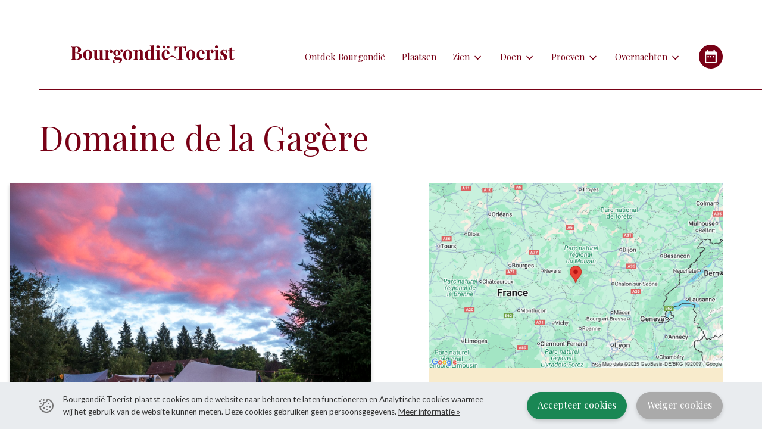

--- FILE ---
content_type: text/html; charset=UTF-8
request_url: https://bourgondietoerist.nl/overnachten-in-de-morvan-domaine-de-la-gagere
body_size: 26352
content:
<!DOCTYPE html>
<html class="no-js" lang="nl">
<head>
    <meta charset="utf-8">
    <meta http-equiv="X-UA-Compatible" content="IE=edge">
    <meta name="viewport" content="width=device-width, initial-scale=1">
    <meta name="csrf-token" content="3uhY08Vuo7WroKr7JEcKEEr1pp1vhY9iPYklOPYO">
    <base href="https://bourgondietoerist.nl">

    <!-- seo -->
    <title>Ontdek voor uw vakantie in de Morvan de Nederlandstalige campings zoals Domaine de la Gagère - Bourgondië Toerist</title>
    <meta name="description" content="Naturistisch kamperen tijdens uw vakantie in Bourgondië op Domaine de la Gagère, een ruim vakantiedomein midden in de Morvan.">

    <!-- opengraph -->
    <meta property="og:title" content="Ontdek voor uw vakantie in de Morvan de Nederlandstalige campings zoals Domaine de la Gagère" />
    <meta property="og:type" content="website" />
    <meta property="og:description" content="Naturistisch kamperen tijdens uw vakantie in Bourgondië op Domaine de la Gagère, een ruim vakantiedomein midden in de Morvan." />
    <meta property="og:url" content="https://bourgondietoerist.nl/overnachten-in-de-morvan-domaine-de-la-gagere" />
    <meta property="og:image" content="https://bourgondietoerist.nl/site/images/ogImage.png?1754983639" />

    <!--
    Webdesign by                           ___  ____        ___     _                   _   _
    BE-Interactive                        / _ )/ __/  ___  |_ _|_ _| |_ ___ _ _ __ _ __| |_(_)_ _____
    https://www.be-interactive.nl        / _  / _/   |___|  | || ' \  _/ -_) '_/ _` / _|  _| \ V / -_)
    hello@be-interactive.nl             /____/___/         |___|_||_\__\___|_| \__,_\__|\__|_|\_/\___|
    -->

    <!-- canonical -->
    <link rel="canonical" href="https://bourgondietoerist.nl/overnachten-in-de-morvan-domaine-de-la-gagere" />

    
            <meta name="google-site-verification" content="0d9E8LrGBJ4DmsiWf3w1QWgI-YUD4PAAL587Y0uo7VY" />
    
    <!-- link -->
    <link rel="shortcut icon" type="image/png" href="https://bourgondietoerist.nl/site/images/favicon.png?1754983639">
    <link rel="stylesheet" type="text/css" href="/site/css/style.100ddd.css">

    <link rel="preconnect" href="https://fonts.googleapis.com">
    <link rel="preconnect" href="https://fonts.gstatic.com" crossorigin>
    <link href="https://fonts.googleapis.com/css2?family=Lato:ital,wght@0,400;0,700;1,400;1,700&family=Playfair+Display:ital,wght@0,400;0,700;1,400;1,700&display=swap" rel="stylesheet">

    <script>
        document.querySelector('html').classList.remove('no-js');
        const BASE_HREF = "https:\/\/bourgondietoerist.nl";

        if(window.matchMedia("(any-pointer: coarse)").matches) {
            document.querySelector('html').classList.remove('has-mouse');
        } else {
            document.querySelector('html').classList.add('has-mouse');
        }
    </script>

    <script>
        (function (global) {
            global.BeInteractive = global.BeInteractive || {};
            global.BeInteractive.cookieConsent = global.BeInteractive.cookieConsent || {};
            global.BeInteractive.cookieConsent.value = null;
            global.BeInteractive.cookieConsent.cookie_name = "cookie_consent";
        })(window);
    </script>

    <script>
        function calculateVh() {
            var vh = window.innerHeight * 0.01;
            document.documentElement.style.setProperty('--vh', vh + 'px');
        }

        // Initial calculation
        calculateVh();

        // Re-calculate on resize
        window.addEventListener('resize', calculateVh);

        // Re-calculate on device orientation change
        window.addEventListener('orientationchange', calculateVh);
    </script>
</head>

<body class="body_articles">

    <div class="site-wrapper">
        <section class="mobile-menu-section py-3">
    <div class="container d-flex py-3 align-items-center justify-content-between">
        <div class="btn-mobile-menu-wrapper">
            <div class="btn-mobile-menu me-auto" data-toggle-element="html" data-toggle-class="active-mobile-menu">
                <div class="lines"></div>
            </div>
        </div>

        <div class="logo-container mx-auto">
            <a class="logo" href="https://bourgondietoerist.nl">
                <svg id="Layer_1" data-name="Layer 1" xmlns="http://www.w3.org/2000/svg" viewBox="0 0 1781.78 194.2"><defs><style>.cls-1{fill:#77151b;}</style></defs><path class="cls-1" d="M136.85,116.28q-11-5.4-29.8-6.8v-.4q14-2.6,22.8-8.2t13-12.8a28,28,0,0,0,4.2-14.2q0-13.8-12.3-22.6t-37.1-8.8q-3.81,0-12.8.2t-18.6.2q-8.4,0-16.9-.2t-13.5-.4v4a30.3,30.3,0,0,1,9.5,1.5,7.25,7.25,0,0,1,4.4,4.8c.74,2.34,1.1,6,1.1,10.9v99.2a39.63,39.63,0,0,1-1.1,10.8,7,7,0,0,1-4.3,4.8,34.78,34.78,0,0,1-9.6,1.6v4q5-.39,13.5-.5t17.3-.1q12.6,0,21.7.3t13.9.3q25.8,0,40.5-10t14.7-28.8a29.13,29.13,0,0,0-4.8-15.8Q147.85,121.69,136.85,116.28ZM84.91,49.68q2.3-3.39,10.1-3.4,10.39,0,15,7.5t4.6,22.3a62,62,0,0,1-2,16.1,24,24,0,0,1-7,12q-5,4.5-14.4,4.5h-8.6V63.47Q82.66,53.09,84.91,49.68Zm32.6,120.5q-6.69,9.1-21.1,9.1-8.61,0-11.2-3.1t-2.6-13.5v-50.6H91q17.79,0,25.5,8.4t7.7,23.8q0,16.8-6.66,25.9Z" transform="translate(-35.85 -27.28)"/><path class="cls-1" d="M245.45,83.08q-11-5.4-25.6-5.4a57.13,57.13,0,0,0-25.3,5.4q-11.1,5.4-17.4,17.4t-6.3,31.8q0,19.8,6.3,31.7a38.64,38.64,0,0,0,17.4,17.3,57.13,57.13,0,0,0,25.3,5.4q14.61,0,25.6-5.4a38.15,38.15,0,0,0,17.2-17.3q6.19-11.88,6.2-31.7t-6.2-31.8Q256.44,88.48,245.45,83.08Zm-12.1,87.8q-5.31,11.81-13.5,11.8-8,0-13.4-11.8t-5.4-38.6q0-26.79,5.4-38.7t13.4-11.9q8.19,0,13.5,11.9t5.3,38.7q0,26.82-5.3,38.6Z" transform="translate(-35.85 -27.28)"/><path class="cls-1" d="M383.64,175.38q-2.81-4.29-2.8-13.3V78.28a106.12,106.12,0,0,1-13.5,2.1q-7.29.7-15.7.7-6,0-12.4-.6v4.2q7.39,0,10.1,4.3t2.7,13.3v52.4a24.51,24.51,0,0,1-5.7,16.5q-5.7,6.72-13.7,6.7c-3.33,0-5.87-.7-7.6-2.1a10.4,10.4,0,0,1-3.5-5.9,38.85,38.85,0,0,1-.9-8.8V78.28a106.12,106.12,0,0,1-13.5,2.1q-7.31.7-15.7.7-6,0-12.4-.6v4.2q7.4,0,10.1,4.3t2.7,13.3v50.6a76,76,0,0,0,1.4,16,20.29,20.29,0,0,0,13,15.6q5.2,2.22,13.6,2.2a41.1,41.1,0,0,0,18.9-4.3q8.5-4.29,13.3-14.3v18a85.84,85.84,0,0,1,13.6-2.2q7.2-.6,15.6-.6,6.21,0,12.4.6v-4.2Q386.44,179.68,383.64,175.38Z" transform="translate(-35.85 -27.28)"/><path class="cls-1" d="M481.64,80.38q-4-2.7-10.4-2.7a26.58,26.58,0,0,0-11.6,2.5,30.22,30.22,0,0,0-9.2,6.9,36.82,36.82,0,0,0-6.4,9.8V78.28a106.12,106.12,0,0,1-13.5,2.1q-7.29.7-15.7.7-6,0-12.4-.6v4.2q7.41,0,10.1,4.3t2.7,13.3v63q0,8.4-2.9,11.4t-9.9,3v4.2q4.2-.19,12.4-.5t16.2-.3q9.6,0,18.4.3t13.4.5v-4.2q-9.39,0-14.1-3.4t-4.7-13v-53a28,28,0,0,1,2.4-11,30.91,30.91,0,0,1,6.5-9.7,16.57,16.57,0,0,1,9.3-4.9,9,9,0,0,1,5.6-.2,24.19,24.19,0,0,0-6.3,6.3,16.33,16.33,0,0,0-2.5,9.3,11.9,11.9,0,0,0,3.9,9.3q3.9,3.51,10.9,3.5a14.55,14.55,0,0,0,11.3-4.7q4.32-4.68,4.3-12.1a21.05,21.05,0,0,0-1.9-8.8A16.32,16.32,0,0,0,481.64,80.38Z" transform="translate(-35.85 -27.28)"/><path class="cls-1" d="M588,75.28a23.29,23.29,0,0,0-14.5,5.2,30.69,30.69,0,0,0-6.2,6.47c-.7-.58-1.43-1.15-2.2-1.67q-11.31-7.59-28.5-7.6-17,0-28.4,7.6t-11.4,24.19q0,16.41,11.4,24.1A45.2,45.2,0,0,0,528,140.72a57.17,57.17,0,0,0-14.33,9.55q-6.6,6.4-6.6,14.8a14.57,14.57,0,0,0,3.4,9.9,19.53,19.53,0,0,0,9.5,5.7,50.46,50.46,0,0,0,14.3,1.8h12.4q13.2,0,17.6,4.1a13.27,13.27,0,0,1,4.4,10.1,17.51,17.51,0,0,1-4.1,11.8,24.64,24.64,0,0,1-11.2,7.2,50.21,50.21,0,0,1-16.1,2.4q-13.2,0-20.9-4.5t-7.7-12.9a16.78,16.78,0,0,1,1.7-7.3,19.06,19.06,0,0,1,5.5-6.5l-1.8-3.2q-11,2.82-16.6,7.7t-5.6,11.1q0,6.19,5.5,10.5t15.2,6.4a104.52,104.52,0,0,0,22.1,2.1q20,0,33-5.1t19.3-13.5a29.66,29.66,0,0,0,6.3-18.2q0-14.19-11-20.3t-27.6-6.1h-21.8q-8,0-8-6.4a8.55,8.55,0,0,1,3.3-6.9,62.72,62.72,0,0,1,5.09-3.78c1.12,0,2.25.08,3.41.08q17.19,0,28.5-7.7t11.3-24.1q0-12.1-6-19.42a28.87,28.87,0,0,1,4-5.08,29.37,29.37,0,0,1,9-5.55Q580.71,85.78,581,90c.27,3.27,1.36,5.7,3.3,7.3a9.69,9.69,0,0,0,6.3,2.4,10.37,10.37,0,0,0,7.2-2.9q3.21-2.89,3.2-8.9a12.71,12.71,0,0,0-3.3-9.1Q594.44,75.29,588,75.28Zm-43,56.3q-3,6.12-8.4,6.1-5.21,0-8.3-6.1t-3.1-22.1q0-16,3.1-22.1t8.3-6.1q5.4,0,8.4,6.1t3,22.1Q548,125.47,545,131.58Z" transform="translate(-35.85 -27.28)"/><path class="cls-1" d="M680.44,83.08q-11-5.4-25.6-5.4a57.13,57.13,0,0,0-25.3,5.4q-11.1,5.4-17.4,17.4t-6.3,31.8q0,19.8,6.3,31.7a38.64,38.64,0,0,0,17.4,17.3,57.13,57.13,0,0,0,25.3,5.4q14.61,0,25.6-5.4a38.16,38.16,0,0,0,17.2-17.3q6.2-11.88,6.2-31.7t-6.2-31.8Q691.46,88.48,680.44,83.08Zm-12.1,87.8q-5.28,11.81-13.5,11.8-8,0-13.4-11.8t-5.4-38.6q0-26.79,5.4-38.7t13.4-11.9q8.22,0,13.5,11.9t5.3,38.7q0,26.82-5.3,38.6Z" transform="translate(-35.85 -27.28)"/><path class="cls-1" d="M818.84,165.28V111.47a68.87,68.87,0,0,0-1.5-16.2,24,24,0,0,0-4.7-9.8,20.16,20.16,0,0,0-8.3-5.7q-5.31-2.1-13.7-2.1a43.25,43.25,0,0,0-19.2,4.2q-8.61,4.2-13.6,14.4v-18a106.12,106.12,0,0,1-13.5,2.1q-7.29.7-15.7.7-6,0-12.4-.6v4.2q7.39,0,10.1,4.3t2.7,13.3v63q0,8.4-2.9,11.4t-9.9,3v4.2q4-.19,12-.5t15.6-.3q7.41,0,14.3.3t10.5.5v-4.2q-5.8,0-8.3-3t-2.5-11.4v-55.6q0-10,5.7-16.6a17.94,17.94,0,0,1,14.1-6.6q5.19,0,7.8,2.1a10.86,10.86,0,0,1,3.6,5.8,33.6,33.6,0,0,1,1,8.7v62.2q0,8.4-2.4,11.4t-8.4,3v4.2q3.81-.19,11.1-.5t14.9-.3q7.39,0,15,.3t11.4.5v-4.2q-7,0-9.9-3T818.84,165.28Z" transform="translate(-35.85 -27.28)"/><path class="cls-1" d="M940.24,175.18q-2.79-4.29-2.8-13.3V27.28a103.9,103.9,0,0,1-13.6,2.1q-7.41.71-15.6.7-6,0-12.4-.6v4.2q7.39,0,10.1,4.3t2.7,13.3V85.19a21,21,0,0,0-6.7-4.61,39,39,0,0,0-15.5-2.9,44.08,44.08,0,0,0-22.9,6q-10.11,6-15.9,17.9t-5.8,30.1q0,19.2,5.2,31.3t14.5,17.9a39,39,0,0,0,21.1,5.8q10.8,0,17.5-5.5a28.87,28.87,0,0,0,8.5-12.5v17.2a80.17,80.17,0,0,1,13.5-2.2q7.29-.6,15.7-.6,6.2,0,12.4.6v-4.21Q943,179.47,940.24,175.18Zm-37.2-2.5a16.79,16.79,0,0,1-12.2,5.4,13.4,13.4,0,0,1-9.9-4.4q-4.29-4.4-6.6-14.5t-2.3-27.1q-.21-24.8,5.8-36.7T894,83.48a20.48,20.48,0,0,1,9.1,2.1,14.9,14.9,0,0,1,5.5,4.68v70.21A20.17,20.17,0,0,1,903,172.68Z" transform="translate(-35.85 -27.28)"/><path class="cls-1" d="M1000.24,165.28v-87a106.12,106.12,0,0,1-13.5,2.1q-7.29.7-15.7.7-6,0-12.4-.6v4.2q7.4,0,10.1,4.3t2.7,13.3v63q0,8.4-2.9,11.4t-9.9,3v4.2q4-.19,12-.5t15.8-.3q7.8,0,15.3.3c5,.2,8.76.37,11.3.5v-4.2q-7,0-9.9-3T1000.24,165.28Z" transform="translate(-35.85 -27.28)"/><path class="cls-1" d="M971.34,55.58q4.89,4.11,13.3,4.1t13.3-4.1q4.89-4.09,4.9-11.3T997.94,33q-4.89-4.09-13.3-4.1T971.34,33q-4.89,4.11-4.9,11.3T971.34,55.58Z" transform="translate(-35.85 -27.28)"/><path class="cls-1" d="M1095,61.88a14.46,14.46,0,0,0,10.5-4.4,15.05,15.05,0,0,0-10.5-25.6,15.21,15.21,0,0,0-15.2,15,14.29,14.29,0,0,0,4.5,10.6A14.78,14.78,0,0,0,1095,61.88Z" transform="translate(-35.85 -27.28)"/><path class="cls-1" d="M1049.43,61.88a14.85,14.85,0,0,0,10.6-4.4,14.39,14.39,0,0,0,.75-20.35q-.36-.39-.75-.75a14.74,14.74,0,0,0-10.6-4.5,14.32,14.32,0,0,0-10.6,4.5,15,15,0,0,0,10.6,25.5Z" transform="translate(-35.85 -27.28)"/><path class="cls-1" d="M1288,42.28q-8.79.21-19.8.4t-21.9.2h-39.7q-11,0-21.9-.2t-20.1-.4q.8,10.2,1.1,19.6t.3,14.4q0,4.41-.1,8.4a57.13,57.13,0,0,1-.5,6.8h4.6q3.6-17,8.4-26.7T1190,51a30.54,30.54,0,0,1,16-4.1h4.4v114.2q0,8-1.6,12a8.75,8.75,0,0,1-6.2,5.3q-4.59,1.31-13.6,1.5l-8.88-13.19c-15.93-23.67-38.65-39.35-71.61-13.58l-1.71,1.17q-6.19,10-13.3,13a33.65,33.65,0,0,1-13.1,3,22.19,22.19,0,0,1-12.2-3.9q-6-3.9-9.9-12.5t-3.9-22.4c0-1.86,0-3.66.1-5.4,0-1.38.13-2.7.23-4h56.07q0-23.6-10-34t-27.6-10.4a51.89,51.89,0,0,0-25.3,6.1,42.38,42.38,0,0,0-17.4,18.5q-6.3,12.41-6.3,31,0,18.21,5.9,30a39.87,39.87,0,0,0,16.3,17.6q10.39,5.81,24,5.8,11.21,0,19.2-4.6a41.46,41.46,0,0,0,13.2-11.8,51.66,51.66,0,0,0,7.6-14.8h0a56.82,56.82,0,0,1,65.15,13.63L1189,183.88q6-.19,15.8-.4t20.8-.2q11.22,0,21.5.2t16.5.4v-4a56.55,56.55,0,0,1-13.4-1.5,9.07,9.07,0,0,1-6.3-5.3q-1.68-4-1.7-12V46.88h4.6a30.52,30.52,0,0,1,16,4.1q6.81,4.11,11.7,13.9t8.1,26.6h4.6c-.13-1.86-.27-4.13-.4-6.8s-.2-5.46-.2-8.4q0-5,.3-14.4T1288,42.28Zm-216,39.6q5,0,8,5a38.28,38.28,0,0,1,4.4,13.3,97.09,97.09,0,0,1,1.2,18.1h-31.31q1.11-19.14,5.81-27.6Q1065.05,81.89,1072,81.88Z" transform="translate(-35.85 -27.28)"/><path class="cls-1" d="M1367,83.08q-11-5.4-25.6-5.4a57.13,57.13,0,0,0-25.3,5.4q-11.1,5.4-17.4,17.4t-6.3,31.8q0,19.8,6.3,31.7a38.64,38.64,0,0,0,17.4,17.3,57.13,57.13,0,0,0,25.3,5.4q14.61,0,25.6-5.4a38.16,38.16,0,0,0,17.2-17.3q6.21-11.88,6.2-31.7t-6.2-31.8Q1378,88.48,1367,83.08Zm-12.1,87.8q-5.29,11.81-13.5,11.8-8,0-13.4-11.8t-5.4-38.6q0-26.79,5.4-38.7t13.4-11.9q8.21,0,13.5,11.9t5.3,38.7q0,26.82-5.32,38.6Z" transform="translate(-35.85 -27.28)"/><path class="cls-1" d="M1436,122.08H1492q0-23.6-10-34t-27.6-10.4a51.89,51.89,0,0,0-25.3,6.1,42.38,42.38,0,0,0-17.4,18.5q-6.3,12.41-6.3,31,0,18.21,5.9,30a39.87,39.87,0,0,0,16.3,17.6,48.45,48.45,0,0,0,24,5.8q11.22,0,19.2-4.6a41.46,41.46,0,0,0,13.2-11.8,51.66,51.66,0,0,0,7.6-14.8l-3.6-1.2q-6.18,10-13.3,13a33.65,33.65,0,0,1-13.1,3,22.19,22.19,0,0,1-12.2-3.9q-6-3.9-9.9-12.5t-3.9-22.4c0-1.86,0-3.66.1-5.4C1435.78,124.7,1435.91,123.38,1436,122.08Zm17.27-40.2q5,0,8,5a38.28,38.28,0,0,1,4.4,13.3,97.09,97.09,0,0,1,1.2,18.1h-31.31q1.11-19.14,5.81-27.6,4.92-8.79,11.9-8.8Z" transform="translate(-35.85 -27.28)"/><path class="cls-1" d="M1581.63,80.38q-4-2.7-10.4-2.7a26.58,26.58,0,0,0-11.6,2.5,30.22,30.22,0,0,0-9.2,6.9,36.82,36.82,0,0,0-6.4,9.8V78.28a106.12,106.12,0,0,1-13.5,2.1q-7.29.7-15.7.7-6,0-12.4-.6v4.2q7.39,0,10.1,4.3t2.7,13.3v63q0,8.4-2.9,11.4t-9.9,3v4.2q4.2-.19,12.4-.5t16.2-.3q9.6,0,18.4.3t13.4.5v-4.2q-9.39,0-14.1-3.4t-4.7-13v-53a28,28,0,0,1,2.4-11,30.91,30.91,0,0,1,6.5-9.7,16.57,16.57,0,0,1,9.3-4.9,9,9,0,0,1,5.6-.2,24.19,24.19,0,0,0-6.3,6.3,16.33,16.33,0,0,0-2.5,9.3,11.9,11.9,0,0,0,3.9,9.3q3.9,3.51,10.9,3.5a14.55,14.55,0,0,0,11.3-4.7q4.3-4.68,4.3-12.1a21.05,21.05,0,0,0-1.9-8.8A16.32,16.32,0,0,0,1581.63,80.38Z" transform="translate(-35.85 -27.28)"/><path class="cls-1" d="M1608.53,55.58q4.92,4.11,13.3,4.1t13.3-4.1q4.9-4.09,4.9-11.3t-4.9-11.3q-4.89-4.09-13.3-4.1t-13.3,4.1q-4.89,4.11-4.9,11.3T1608.53,55.58Z" transform="translate(-35.85 -27.28)"/><path class="cls-1" d="M1637.43,165.28v-87a106.12,106.12,0,0,1-13.5,2.1q-7.29.7-15.7.7-6,0-12.4-.6v4.2q7.39,0,10.1,4.3t2.7,13.3v63q0,8.4-2.9,11.4t-9.9,3v4.2q4-.19,12-.5t15.8-.3q7.8,0,15.3.3t11.3.5v-4.2q-7,0-9.9-3T1637.43,165.28Z" transform="translate(-35.85 -27.28)"/><path class="cls-1" d="M1715.23,122.68q-6.21-4.59-11.9-8.7a46.85,46.85,0,0,1-9.3-8.6,16.32,16.32,0,0,1-3.6-10.5q0-6.19,4-9.5a14.91,14.91,0,0,1,9.8-3.3q8.4,0,13.7,4.6a29.47,29.47,0,0,1,8.1,11.8,64.06,64.06,0,0,1,3.8,14.6h4.2q0-13.38.2-21.5t.6-13.7h-4.2q-1.59,10.61-8.4,6a36.19,36.19,0,0,0-9.1-4.1,46.62,46.62,0,0,0-14.7-2.1,46.09,46.09,0,0,0-16.9,3.1,29.26,29.26,0,0,0-12.7,9.3,24.17,24.17,0,0,0-4.8,15.2,26.87,26.87,0,0,0,3.6,13.9,47.44,47.44,0,0,0,9.3,11.2q5.7,5.1,12.1,10.3a146.09,146.09,0,0,1,14.5,12.6,20,20,0,0,1,5.7,14.6q0,7.6-4.4,10.9a15.59,15.59,0,0,1-9.6,3.3q-8.4,0-13.9-4.7a31.61,31.61,0,0,1-8.7-13,76.38,76.38,0,0,1-4.4-19.1H1664q0,15.21-.2,24.4t-.6,15.6h4.2a14.71,14.71,0,0,1,2.3-5.6,3,3,0,0,1,3.5-1.4c1.34.54,2.77,1.18,4.3,1.9s3.16,1.5,4.9,2.3a36.2,36.2,0,0,0,8.1,3,43.37,43.37,0,0,0,10.7,1.2,47.83,47.83,0,0,0,18.9-3.6,33.38,33.38,0,0,0,13.7-10.3,24.82,24.82,0,0,0,5.2-15.7q0-12-6.9-19.5A120.33,120.33,0,0,0,1715.23,122.68Z" transform="translate(-35.85 -27.28)"/><path class="cls-1" d="M1814.23,164.28q-2.81,6.6-6.4,9.3a11.89,11.89,0,0,1-7.2,2.7q-4.41,0-6.6-2.5c-1.47-1.66-2.2-4.5-2.2-8.5V84.47h23.6v-4h-23.6V47.67a48.14,48.14,0,0,1-13.3,4.9,74.66,74.66,0,0,1-15.5,1.5v26.4h-16.8v4H1763v67.6a83.26,83.26,0,0,0,1.4,16.9,21,21,0,0,0,14.2,16,36,36,0,0,0,11.6,1.7q11.19,0,17.7-5.8a35.22,35.22,0,0,0,9.7-14.8Z" transform="translate(-35.85 -27.28)"/></svg>            </a>
        </div>
    </div>
    <div class="container py-3">
        <nav class="mobile-menu">
    <ul class="menu">
                                    <li class="">
                    <a href="https://bourgondietoerist.nl/ontdek-bourgondie">
                        <span class="link">
                            Ontdek Bourgondië                        </span>
                    </a>
                </li>
                                                <li class="">
                    <a href="https://bourgondietoerist.nl/plaatsen-in-de-bourgogne">
                        <span class="link">
                            Plaatsen                        </span>
                    </a>
                </li>
                                                <li
                    id="menu-item-122"
                    class="submenu "
                    data-toggle-group="header-menu"
                >
                    <a
                        class="dropdown-trigger"
                        href="https://bourgondietoerist.nl/bezienswaardigheden-bourgogne"
                        data-toggle-element="nav.mobile-menu #menu-item-122.submenu"
                        data-toggle-group="header-menu"
                        data-toggle-prevent-default="true"
                        data-toggle-class="active-dropdown"
                    >
                        <span class="link">
                            Zien                        </span>
                        <span class="svg-icon svg-icon-lg">
                            <svg xmlns="http://www.w3.org/2000/svg" class="svg-icon_chevron-down" preserveAspectRatio="xMinYMin" viewBox="-5 -8 24 24"><path style="fill:currentColor" d="M7.071 5.314l4.95-4.95a1 1 0 111.414 1.414L7.778 7.435a1 1 0 01-1.414 0L.707 1.778A1 1 0 112.121.364l4.95 4.95z"/></svg>                        </span>
                    </a>
                    <div class="dropdown-content">
                        <div class="dropdown-arrow">
                            <div class="dropdown-arrow-inner"></div>
                        </div>
                        <ul class="list-group list-group-flush">
                            <li class="list-group-item ">
                                <a class="text-decoration-none" href="https://bourgondietoerist.nl/bezienswaardigheden-bourgogne">
                                    <span class="link">
                                        Zien                                    </span>
                                </a>
                            </li>
                                                            <li class="list-group-item ">
                                    <a class="text-decoration-none" href="https://bourgondietoerist.nl/bezienswaardigheden-bourgogne/industrieel-erfgoed">
                                        <span class="link">
                                            Ambachten en Industrieel Erfgoed                                        </span>
                                    </a>
                                </li>
                                                            <li class="list-group-item ">
                                    <a class="text-decoration-none" href="https://bourgondietoerist.nl/bezienswaardigheden-bourgogne/brocante">
                                        <span class="link">
                                            Brocante                                        </span>
                                    </a>
                                </li>
                                                            <li class="list-group-item ">
                                    <a class="text-decoration-none" href="https://bourgondietoerist.nl/bezienswaardigheden-bourgogne/grotten">
                                        <span class="link">
                                            Grotten                                        </span>
                                    </a>
                                </li>
                                                            <li class="list-group-item ">
                                    <a class="text-decoration-none" href="https://bourgondietoerist.nl/bezienswaardigheden-bourgogne/hospitaals-en-apotheken">
                                        <span class="link">
                                            Hospitaals en apotheken                                        </span>
                                    </a>
                                </li>
                                                            <li class="list-group-item ">
                                    <a class="text-decoration-none" href="https://bourgondietoerist.nl/bezienswaardigheden-bourgogne/kastelen">
                                        <span class="link">
                                            Kastelen en gebouwen                                        </span>
                                    </a>
                                </li>
                                                            <li class="list-group-item ">
                                    <a class="text-decoration-none" href="https://bourgondietoerist.nl/bezienswaardigheden-bourgogne/kunst">
                                        <span class="link">
                                            Kunst                                        </span>
                                    </a>
                                </li>
                                                            <li class="list-group-item ">
                                    <a class="text-decoration-none" href="https://bourgondietoerist.nl/bezienswaardigheden-bourgogne/markten-in-de-bourgogne">
                                        <span class="link">
                                            Markten                                        </span>
                                    </a>
                                </li>
                                                            <li class="list-group-item ">
                                    <a class="text-decoration-none" href="https://bourgondietoerist.nl/bezienswaardigheden-bourgogne/musea-bourgogne">
                                        <span class="link">
                                            Musea                                        </span>
                                    </a>
                                </li>
                                                            <li class="list-group-item ">
                                    <a class="text-decoration-none" href="https://bourgondietoerist.nl/bezienswaardigheden-bourgogne/bossen-en-natuurparken">
                                        <span class="link">
                                            Natuur(parken)                                        </span>
                                    </a>
                                </li>
                                                            <li class="list-group-item ">
                                    <a class="text-decoration-none" href="https://bourgondietoerist.nl/bezienswaardigheden-bourgogne/opgravingen">
                                        <span class="link">
                                            Opgravingen en resten                                        </span>
                                    </a>
                                </li>
                                                            <li class="list-group-item ">
                                    <a class="text-decoration-none" href="https://bourgondietoerist.nl/bezienswaardigheden-bourgogne/pretparken-en-dierentuinen">
                                        <span class="link">
                                            Pretparken en dierentuinen                                        </span>
                                    </a>
                                </li>
                                                            <li class="list-group-item ">
                                    <a class="text-decoration-none" href="https://bourgondietoerist.nl/bezienswaardigheden-bourgogne/kerken">
                                        <span class="link">
                                            Religieus erfgoed                                        </span>
                                    </a>
                                </li>
                                                            <li class="list-group-item ">
                                    <a class="text-decoration-none" href="https://bourgondietoerist.nl/bezienswaardigheden-bourgogne/tuinen-en-parken">
                                        <span class="link">
                                            Tuinen en Parken                                        </span>
                                    </a>
                                </li>
                                                            <li class="list-group-item ">
                                    <a class="text-decoration-none" href="https://bourgondietoerist.nl/bezienswaardigheden-bourgogne/waterwerken">
                                        <span class="link">
                                            Water(werken)                                        </span>
                                    </a>
                                </li>
                                                    </ul>
                    </div>
                </li>
                                                <li
                    id="menu-item-124"
                    class="submenu "
                    data-toggle-group="header-menu"
                >
                    <a
                        class="dropdown-trigger"
                        href="https://bourgondietoerist.nl/doen"
                        data-toggle-element="nav.mobile-menu #menu-item-124.submenu"
                        data-toggle-group="header-menu"
                        data-toggle-prevent-default="true"
                        data-toggle-class="active-dropdown"
                    >
                        <span class="link">
                            Doen                        </span>
                        <span class="svg-icon svg-icon-lg">
                            <svg xmlns="http://www.w3.org/2000/svg" class="svg-icon_chevron-down" preserveAspectRatio="xMinYMin" viewBox="-5 -8 24 24"><path style="fill:currentColor" d="M7.071 5.314l4.95-4.95a1 1 0 111.414 1.414L7.778 7.435a1 1 0 01-1.414 0L.707 1.778A1 1 0 112.121.364l4.95 4.95z"/></svg>                        </span>
                    </a>
                    <div class="dropdown-content">
                        <div class="dropdown-arrow">
                            <div class="dropdown-arrow-inner"></div>
                        </div>
                        <ul class="list-group list-group-flush">
                            <li class="list-group-item ">
                                <a class="text-decoration-none" href="https://bourgondietoerist.nl/doen">
                                    <span class="link">
                                        Doen                                    </span>
                                </a>
                            </li>
                                                            <li class="list-group-item ">
                                    <a class="text-decoration-none" href="https://bourgondietoerist.nl/doen/fietsen">
                                        <span class="link">
                                            Fietsen                                        </span>
                                    </a>
                                </li>
                                                            <li class="list-group-item ">
                                    <a class="text-decoration-none" href="https://bourgondietoerist.nl/doen/golfen">
                                        <span class="link">
                                            Golfen                                        </span>
                                    </a>
                                </li>
                                                            <li class="list-group-item ">
                                    <a class="text-decoration-none" href="https://bourgondietoerist.nl/doen/klimmen">
                                        <span class="link">
                                            Klimmen                                        </span>
                                    </a>
                                </li>
                                                            <li class="list-group-item ">
                                    <a class="text-decoration-none" href="https://bourgondietoerist.nl/doen/nederlandstalige-rondleiding-volgen">
                                        <span class="link">
                                            Nederlandstalige rondleiding volgen                                        </span>
                                    </a>
                                </li>
                                                            <li class="list-group-item ">
                                    <a class="text-decoration-none" href="https://bourgondietoerist.nl/doen/treinen">
                                        <span class="link">
                                            Spoorfiets of (weg)treintje nemen                                        </span>
                                    </a>
                                </li>
                                                            <li class="list-group-item ">
                                    <a class="text-decoration-none" href="https://bourgondietoerist.nl/doen/toeren-door-de-bourgogne">
                                        <span class="link">
                                            Toeren met de auto                                        </span>
                                    </a>
                                </li>
                                                            <li class="list-group-item ">
                                    <a class="text-decoration-none" href="https://bourgondietoerist.nl/doen/uitstapjes-met-dieren">
                                        <span class="link">
                                            Uitstapjes met dieren                                        </span>
                                    </a>
                                </li>
                                                            <li class="list-group-item ">
                                    <a class="text-decoration-none" href="https://bourgondietoerist.nl/doen/voetsporen-volgen">
                                        <span class="link">
                                            Voetsporen volgen                                        </span>
                                    </a>
                                </li>
                                                            <li class="list-group-item ">
                                    <a class="text-decoration-none" href="https://bourgondietoerist.nl/doen/wandelen-bourgogne-en-morvan">
                                        <span class="link">
                                            Wandelen                                        </span>
                                    </a>
                                </li>
                                                            <li class="list-group-item ">
                                    <a class="text-decoration-none" href="https://bourgondietoerist.nl/doen/zwemmen">
                                        <span class="link">
                                            Zwemmen                                        </span>
                                    </a>
                                </li>
                                                    </ul>
                    </div>
                </li>
                                                <li
                    id="menu-item-123"
                    class="submenu "
                    data-toggle-group="header-menu"
                >
                    <a
                        class="dropdown-trigger"
                        href="https://bourgondietoerist.nl/eten-en-drinken-in-de-bourgogne"
                        data-toggle-element="nav.mobile-menu #menu-item-123.submenu"
                        data-toggle-group="header-menu"
                        data-toggle-prevent-default="true"
                        data-toggle-class="active-dropdown"
                    >
                        <span class="link">
                            Proeven                        </span>
                        <span class="svg-icon svg-icon-lg">
                            <svg xmlns="http://www.w3.org/2000/svg" class="svg-icon_chevron-down" preserveAspectRatio="xMinYMin" viewBox="-5 -8 24 24"><path style="fill:currentColor" d="M7.071 5.314l4.95-4.95a1 1 0 111.414 1.414L7.778 7.435a1 1 0 01-1.414 0L.707 1.778A1 1 0 112.121.364l4.95 4.95z"/></svg>                        </span>
                    </a>
                    <div class="dropdown-content">
                        <div class="dropdown-arrow">
                            <div class="dropdown-arrow-inner"></div>
                        </div>
                        <ul class="list-group list-group-flush">
                            <li class="list-group-item ">
                                <a class="text-decoration-none" href="https://bourgondietoerist.nl/eten-en-drinken-in-de-bourgogne">
                                    <span class="link">
                                        Proeven                                    </span>
                                </a>
                            </li>
                                                            <li class="list-group-item ">
                                    <a class="text-decoration-none" href="https://bourgondietoerist.nl/eten-en-drinken-in-de-bourgogne/bieren">
                                        <span class="link">
                                            Bieren                                        </span>
                                    </a>
                                </li>
                                                            <li class="list-group-item ">
                                    <a class="text-decoration-none" href="https://bourgondietoerist.nl/eten-en-drinken-in-de-bourgogne/kazen">
                                        <span class="link">
                                            Kazen                                        </span>
                                    </a>
                                </li>
                                                            <li class="list-group-item ">
                                    <a class="text-decoration-none" href="https://bourgondietoerist.nl/eten-en-drinken-in-de-bourgogne/lekkernijen">
                                        <span class="link">
                                            Lekkernijen                                        </span>
                                    </a>
                                </li>
                                                            <li class="list-group-item ">
                                    <a class="text-decoration-none" href="https://bourgondietoerist.nl/eten-en-drinken-in-de-bourgogne/bijzondere-restaurants-bourgondie">
                                        <span class="link">
                                            Restaurants                                        </span>
                                    </a>
                                </li>
                                                            <li class="list-group-item ">
                                    <a class="text-decoration-none" href="https://bourgondietoerist.nl/eten-en-drinken-in-de-bourgogne/streekgerechten">
                                        <span class="link">
                                            Streekgerechten                                        </span>
                                    </a>
                                </li>
                                                            <li class="list-group-item ">
                                    <a class="text-decoration-none" href="https://bourgondietoerist.nl/eten-en-drinken-in-de-bourgogne/streekproducten">
                                        <span class="link">
                                            Streekproducten                                        </span>
                                    </a>
                                </li>
                                                            <li class="list-group-item ">
                                    <a class="text-decoration-none" href="https://bourgondietoerist.nl/eten-en-drinken-in-de-bourgogne/wijnen">
                                        <span class="link">
                                            Wijnen                                        </span>
                                    </a>
                                </li>
                                                    </ul>
                    </div>
                </li>
                                                <li
                    id="menu-item-125"
                    class="submenu "
                    data-toggle-group="header-menu"
                >
                    <a
                        class="dropdown-trigger"
                        href="https://bourgondietoerist.nl/overnachten-morvan-en-bourgogne"
                        data-toggle-element="nav.mobile-menu #menu-item-125.submenu"
                        data-toggle-group="header-menu"
                        data-toggle-prevent-default="true"
                        data-toggle-class="active-dropdown"
                    >
                        <span class="link">
                            Overnachten                        </span>
                        <span class="svg-icon svg-icon-lg">
                            <svg xmlns="http://www.w3.org/2000/svg" class="svg-icon_chevron-down" preserveAspectRatio="xMinYMin" viewBox="-5 -8 24 24"><path style="fill:currentColor" d="M7.071 5.314l4.95-4.95a1 1 0 111.414 1.414L7.778 7.435a1 1 0 01-1.414 0L.707 1.778A1 1 0 112.121.364l4.95 4.95z"/></svg>                        </span>
                    </a>
                    <div class="dropdown-content">
                        <div class="dropdown-arrow">
                            <div class="dropdown-arrow-inner"></div>
                        </div>
                        <ul class="list-group list-group-flush">
                            <li class="list-group-item ">
                                <a class="text-decoration-none" href="https://bourgondietoerist.nl/overnachten-morvan-en-bourgogne">
                                    <span class="link">
                                        Overnachten                                    </span>
                                </a>
                            </li>
                                                            <li class="list-group-item ">
                                    <a class="text-decoration-none" href="https://bourgondietoerist.nl/overnachten-morvan-en-bourgogne/camping-bourgogne">
                                        <span class="link">
                                            Campings/glampings                                        </span>
                                    </a>
                                </li>
                                                            <li class="list-group-item ">
                                    <a class="text-decoration-none" href="https://bourgondietoerist.nl/overnachten-morvan-en-bourgogne/chambre-dhote-bandb-bourgogne">
                                        <span class="link">
                                            Chambres d'hôtes (B&B's)                                        </span>
                                    </a>
                                </li>
                                                            <li class="list-group-item ">
                                    <a class="text-decoration-none" href="https://bourgondietoerist.nl/overnachten-morvan-en-bourgogne/hotels-bourgogne">
                                        <span class="link">
                                            Hotels                                        </span>
                                    </a>
                                </li>
                                                            <li class="list-group-item ">
                                    <a class="text-decoration-none" href="https://bourgondietoerist.nl/overnachten-morvan-en-bourgogne/gites-vakantiehuizen-bourgogne">
                                        <span class="link">
                                            Gîtes (vakantiehuizen)                                        </span>
                                    </a>
                                </li>
                                                    </ul>
                    </div>
                </li>
                        </ul>
</nav>


        <div class="mt-2">
            <div class="menu-social">
        <ul class="socialmedia">
                            <li>
                    <a href="https://www.linkedin.com/company/bourgondietoerist-nl" target="_blank">
                        <span class="svg-icon svg-icon-lg"><svg xmlns="http://www.w3.org/2000/svg" class="svg-icon_linkedin" preserveAspectRatio="xMinYMin" viewBox="-2 -2 24 24"><path style="fill:currentColor" d="M19.959 11.719v7.379h-4.278v-6.885c0-1.73-.619-2.91-2.167-2.91-1.182 0-1.886.796-2.195 1.565-.113.275-.142.658-.142 1.043v7.187h-4.28s.058-11.66 0-12.869h4.28v1.824l-.028.042h.028v-.042c.568-.875 1.583-2.126 3.856-2.126 2.815 0 4.926 1.84 4.926 5.792zM2.421.026C.958.026 0 .986 0 2.249c0 1.235.93 2.224 2.365 2.224h.028c1.493 0 2.42-.989 2.42-2.224C4.787.986 3.887.026 2.422.026zM.254 19.098h4.278V6.229H.254v12.869z"/></svg></span>
                    </a>
                </li>
                            <li>
                    <a href="https://www.facebook.com/BourgondieToerist.nl" target="_blank">
                        <span class="svg-icon svg-icon-lg"><svg xmlns="http://www.w3.org/2000/svg" class="svg-icon_facebook" preserveAspectRatio="xMinYMin" viewBox="-7 -2 24 24"><path style="fill:currentColor" d="M2.046 3.865v2.748H.032v3.36h2.014v9.986H6.18V9.974h2.775s.26-1.611.386-3.373H6.197V4.303c0-.343.45-.805.896-.805h2.254V0H6.283c-4.34 0-4.237 3.363-4.237 3.865z"/></svg></span>
                    </a>
                </li>
                            <li>
                    <a href="https://www.instagram.com/bourgondietoerist/" target="_blank">
                        <span class="svg-icon svg-icon-lg"><svg xmlns="http://www.w3.org/2000/svg" class="svg-icon_instagram" preserveAspectRatio="xMinYMin" viewBox="-2 -2 24 24"><path style="fill:currentColor" d="M14.017 0h-8.07A5.954 5.954 0 000 5.948v8.07a5.954 5.954 0 005.948 5.947h8.07a5.954 5.954 0 005.947-5.948v-8.07A5.954 5.954 0 0014.017 0zm3.94 14.017a3.94 3.94 0 01-3.94 3.94h-8.07a3.94 3.94 0 01-3.939-3.94v-8.07a3.94 3.94 0 013.94-3.939h8.07a3.94 3.94 0 013.939 3.94v8.07z"/><path style="fill:currentColor" d="M9.982 4.819A5.17 5.17 0 004.82 9.982a5.17 5.17 0 005.163 5.164 5.17 5.17 0 005.164-5.164A5.17 5.17 0 009.982 4.82zm0 8.319a3.155 3.155 0 110-6.31 3.155 3.155 0 010 6.31z"/><circle style="fill:currentColor" cx="15.156" cy="4.858" r="1.237"/></svg></span>
                    </a>
                </li>
                        <li>
                <a href="https://bourgondietoerist.nl/nieuwsbrief">
                    <span class="svg-icon svg-icon-lg">
                        <svg xmlns="http://www.w3.org/2000/svg" viewBox="0 0 576 512">
    <path style="fill: currentColor;" d="M552 64H88c-13.3 0-24 10.7-24 24v8H24c-13.3 0-24 10.7-24 24v272c0 30.9 25.1 56 56 56h472c26.5 0 48-21.5 48-48V88c0-13.3-10.7-24-24-24zM56 400a8 8 0 0 1 -8-8V144h16v248a8 8 0 0 1 -8 8zm236-16H140c-6.6 0-12-5.4-12-12v-8c0-6.6 5.4-12 12-12h152c6.6 0 12 5.4 12 12v8c0 6.6-5.4 12-12 12zm208 0H348c-6.6 0-12-5.4-12-12v-8c0-6.6 5.4-12 12-12h152c6.6 0 12 5.4 12 12v8c0 6.6-5.4 12-12 12zm-208-96H140c-6.6 0-12-5.4-12-12v-8c0-6.6 5.4-12 12-12h152c6.6 0 12 5.4 12 12v8c0 6.6-5.4 12-12 12zm208 0H348c-6.6 0-12-5.4-12-12v-8c0-6.6 5.4-12 12-12h152c6.6 0 12 5.4 12 12v8c0 6.6-5.4 12-12 12zm0-96H140c-6.6 0-12-5.4-12-12v-40c0-6.6 5.4-12 12-12h360c6.6 0 12 5.4 12 12v40c0 6.6-5.4 12-12 12z"/>
</svg>

                    </span>
                </a>
            </li>
        </ul>
    </div>
        </div>
        <div class="text-center mt-3">
            <a class="agenda-icon" href="https://bourgondietoerist.nl/agenda">
                <svg id="Layer_1" data-name="Layer 1" xmlns="http://www.w3.org/2000/svg" viewBox="0 0 527.14 527.2"><defs><style>.cls-1{fill:#1d1d1b;}</style></defs><path class="cls-1" d="M559.58,286.59A263.57,263.57,0,0,0,109.64,100.22a261.85,261.85,0,0,0-77.2,186.37v.06A263.57,263.57,0,0,0,482.38,473a261.85,261.85,0,0,0,77.2-186.37v-.06ZM354.26,170.81V141.68h29.12v29.06h14.5A29.15,29.15,0,0,1,427,199.85V403.69a29.15,29.15,0,0,1-29.12,29.11H194.07A29.14,29.14,0,0,1,165,403.69l.15-203.77a29.06,29.06,0,0,1,29-29.11h14.59V141.68H237.8v29.13Z" transform="translate(-32.44 -23.02)"/><path class="cls-1" d="M194.1,243.54V403.72H397.91v-.05h0V243.49H194.1Zm145.58,58.22V272.7h29.11v29.06Zm-58.22,0V272.7h29.11v29.06Zm-58.24,0V272.7h29.13v29.06Z" transform="translate(-32.44 -23.02)"/></svg>            </a>
        </div>
    </div>
</section>

<section class="search-section bg-light">
    <div class="container py-3">
        
        <div id="search-holder"></div>

        
        
    </div>
</section>
<header
        class="header-section"
        id="top">
    <div class="container d-flex py-3 align-items-center justify-content-between" data-menu-wrapper="header">
        <div class="btn-mobile-menu-wrapper">
            <div class="btn-mobile-menu me-auto d-lg-none" data-toggle-element="html" data-toggle-class="active-mobile-menu" data-menu-show="mobile">
                <div class="lines"></div>
            </div>
        </div>

        <div class="logo-container mt-n2 mx-auto" data-menu-child="header">
            <a class="logo" href="https://bourgondietoerist.nl">
                <svg id="Layer_1" data-name="Layer 1" xmlns="http://www.w3.org/2000/svg" viewBox="0 0 1781.78 194.2"><defs><style>.cls-1{fill:#77151b;}</style></defs><path class="cls-1" d="M136.85,116.28q-11-5.4-29.8-6.8v-.4q14-2.6,22.8-8.2t13-12.8a28,28,0,0,0,4.2-14.2q0-13.8-12.3-22.6t-37.1-8.8q-3.81,0-12.8.2t-18.6.2q-8.4,0-16.9-.2t-13.5-.4v4a30.3,30.3,0,0,1,9.5,1.5,7.25,7.25,0,0,1,4.4,4.8c.74,2.34,1.1,6,1.1,10.9v99.2a39.63,39.63,0,0,1-1.1,10.8,7,7,0,0,1-4.3,4.8,34.78,34.78,0,0,1-9.6,1.6v4q5-.39,13.5-.5t17.3-.1q12.6,0,21.7.3t13.9.3q25.8,0,40.5-10t14.7-28.8a29.13,29.13,0,0,0-4.8-15.8Q147.85,121.69,136.85,116.28ZM84.91,49.68q2.3-3.39,10.1-3.4,10.39,0,15,7.5t4.6,22.3a62,62,0,0,1-2,16.1,24,24,0,0,1-7,12q-5,4.5-14.4,4.5h-8.6V63.47Q82.66,53.09,84.91,49.68Zm32.6,120.5q-6.69,9.1-21.1,9.1-8.61,0-11.2-3.1t-2.6-13.5v-50.6H91q17.79,0,25.5,8.4t7.7,23.8q0,16.8-6.66,25.9Z" transform="translate(-35.85 -27.28)"/><path class="cls-1" d="M245.45,83.08q-11-5.4-25.6-5.4a57.13,57.13,0,0,0-25.3,5.4q-11.1,5.4-17.4,17.4t-6.3,31.8q0,19.8,6.3,31.7a38.64,38.64,0,0,0,17.4,17.3,57.13,57.13,0,0,0,25.3,5.4q14.61,0,25.6-5.4a38.15,38.15,0,0,0,17.2-17.3q6.19-11.88,6.2-31.7t-6.2-31.8Q256.44,88.48,245.45,83.08Zm-12.1,87.8q-5.31,11.81-13.5,11.8-8,0-13.4-11.8t-5.4-38.6q0-26.79,5.4-38.7t13.4-11.9q8.19,0,13.5,11.9t5.3,38.7q0,26.82-5.3,38.6Z" transform="translate(-35.85 -27.28)"/><path class="cls-1" d="M383.64,175.38q-2.81-4.29-2.8-13.3V78.28a106.12,106.12,0,0,1-13.5,2.1q-7.29.7-15.7.7-6,0-12.4-.6v4.2q7.39,0,10.1,4.3t2.7,13.3v52.4a24.51,24.51,0,0,1-5.7,16.5q-5.7,6.72-13.7,6.7c-3.33,0-5.87-.7-7.6-2.1a10.4,10.4,0,0,1-3.5-5.9,38.85,38.85,0,0,1-.9-8.8V78.28a106.12,106.12,0,0,1-13.5,2.1q-7.31.7-15.7.7-6,0-12.4-.6v4.2q7.4,0,10.1,4.3t2.7,13.3v50.6a76,76,0,0,0,1.4,16,20.29,20.29,0,0,0,13,15.6q5.2,2.22,13.6,2.2a41.1,41.1,0,0,0,18.9-4.3q8.5-4.29,13.3-14.3v18a85.84,85.84,0,0,1,13.6-2.2q7.2-.6,15.6-.6,6.21,0,12.4.6v-4.2Q386.44,179.68,383.64,175.38Z" transform="translate(-35.85 -27.28)"/><path class="cls-1" d="M481.64,80.38q-4-2.7-10.4-2.7a26.58,26.58,0,0,0-11.6,2.5,30.22,30.22,0,0,0-9.2,6.9,36.82,36.82,0,0,0-6.4,9.8V78.28a106.12,106.12,0,0,1-13.5,2.1q-7.29.7-15.7.7-6,0-12.4-.6v4.2q7.41,0,10.1,4.3t2.7,13.3v63q0,8.4-2.9,11.4t-9.9,3v4.2q4.2-.19,12.4-.5t16.2-.3q9.6,0,18.4.3t13.4.5v-4.2q-9.39,0-14.1-3.4t-4.7-13v-53a28,28,0,0,1,2.4-11,30.91,30.91,0,0,1,6.5-9.7,16.57,16.57,0,0,1,9.3-4.9,9,9,0,0,1,5.6-.2,24.19,24.19,0,0,0-6.3,6.3,16.33,16.33,0,0,0-2.5,9.3,11.9,11.9,0,0,0,3.9,9.3q3.9,3.51,10.9,3.5a14.55,14.55,0,0,0,11.3-4.7q4.32-4.68,4.3-12.1a21.05,21.05,0,0,0-1.9-8.8A16.32,16.32,0,0,0,481.64,80.38Z" transform="translate(-35.85 -27.28)"/><path class="cls-1" d="M588,75.28a23.29,23.29,0,0,0-14.5,5.2,30.69,30.69,0,0,0-6.2,6.47c-.7-.58-1.43-1.15-2.2-1.67q-11.31-7.59-28.5-7.6-17,0-28.4,7.6t-11.4,24.19q0,16.41,11.4,24.1A45.2,45.2,0,0,0,528,140.72a57.17,57.17,0,0,0-14.33,9.55q-6.6,6.4-6.6,14.8a14.57,14.57,0,0,0,3.4,9.9,19.53,19.53,0,0,0,9.5,5.7,50.46,50.46,0,0,0,14.3,1.8h12.4q13.2,0,17.6,4.1a13.27,13.27,0,0,1,4.4,10.1,17.51,17.51,0,0,1-4.1,11.8,24.64,24.64,0,0,1-11.2,7.2,50.21,50.21,0,0,1-16.1,2.4q-13.2,0-20.9-4.5t-7.7-12.9a16.78,16.78,0,0,1,1.7-7.3,19.06,19.06,0,0,1,5.5-6.5l-1.8-3.2q-11,2.82-16.6,7.7t-5.6,11.1q0,6.19,5.5,10.5t15.2,6.4a104.52,104.52,0,0,0,22.1,2.1q20,0,33-5.1t19.3-13.5a29.66,29.66,0,0,0,6.3-18.2q0-14.19-11-20.3t-27.6-6.1h-21.8q-8,0-8-6.4a8.55,8.55,0,0,1,3.3-6.9,62.72,62.72,0,0,1,5.09-3.78c1.12,0,2.25.08,3.41.08q17.19,0,28.5-7.7t11.3-24.1q0-12.1-6-19.42a28.87,28.87,0,0,1,4-5.08,29.37,29.37,0,0,1,9-5.55Q580.71,85.78,581,90c.27,3.27,1.36,5.7,3.3,7.3a9.69,9.69,0,0,0,6.3,2.4,10.37,10.37,0,0,0,7.2-2.9q3.21-2.89,3.2-8.9a12.71,12.71,0,0,0-3.3-9.1Q594.44,75.29,588,75.28Zm-43,56.3q-3,6.12-8.4,6.1-5.21,0-8.3-6.1t-3.1-22.1q0-16,3.1-22.1t8.3-6.1q5.4,0,8.4,6.1t3,22.1Q548,125.47,545,131.58Z" transform="translate(-35.85 -27.28)"/><path class="cls-1" d="M680.44,83.08q-11-5.4-25.6-5.4a57.13,57.13,0,0,0-25.3,5.4q-11.1,5.4-17.4,17.4t-6.3,31.8q0,19.8,6.3,31.7a38.64,38.64,0,0,0,17.4,17.3,57.13,57.13,0,0,0,25.3,5.4q14.61,0,25.6-5.4a38.16,38.16,0,0,0,17.2-17.3q6.2-11.88,6.2-31.7t-6.2-31.8Q691.46,88.48,680.44,83.08Zm-12.1,87.8q-5.28,11.81-13.5,11.8-8,0-13.4-11.8t-5.4-38.6q0-26.79,5.4-38.7t13.4-11.9q8.22,0,13.5,11.9t5.3,38.7q0,26.82-5.3,38.6Z" transform="translate(-35.85 -27.28)"/><path class="cls-1" d="M818.84,165.28V111.47a68.87,68.87,0,0,0-1.5-16.2,24,24,0,0,0-4.7-9.8,20.16,20.16,0,0,0-8.3-5.7q-5.31-2.1-13.7-2.1a43.25,43.25,0,0,0-19.2,4.2q-8.61,4.2-13.6,14.4v-18a106.12,106.12,0,0,1-13.5,2.1q-7.29.7-15.7.7-6,0-12.4-.6v4.2q7.39,0,10.1,4.3t2.7,13.3v63q0,8.4-2.9,11.4t-9.9,3v4.2q4-.19,12-.5t15.6-.3q7.41,0,14.3.3t10.5.5v-4.2q-5.8,0-8.3-3t-2.5-11.4v-55.6q0-10,5.7-16.6a17.94,17.94,0,0,1,14.1-6.6q5.19,0,7.8,2.1a10.86,10.86,0,0,1,3.6,5.8,33.6,33.6,0,0,1,1,8.7v62.2q0,8.4-2.4,11.4t-8.4,3v4.2q3.81-.19,11.1-.5t14.9-.3q7.39,0,15,.3t11.4.5v-4.2q-7,0-9.9-3T818.84,165.28Z" transform="translate(-35.85 -27.28)"/><path class="cls-1" d="M940.24,175.18q-2.79-4.29-2.8-13.3V27.28a103.9,103.9,0,0,1-13.6,2.1q-7.41.71-15.6.7-6,0-12.4-.6v4.2q7.39,0,10.1,4.3t2.7,13.3V85.19a21,21,0,0,0-6.7-4.61,39,39,0,0,0-15.5-2.9,44.08,44.08,0,0,0-22.9,6q-10.11,6-15.9,17.9t-5.8,30.1q0,19.2,5.2,31.3t14.5,17.9a39,39,0,0,0,21.1,5.8q10.8,0,17.5-5.5a28.87,28.87,0,0,0,8.5-12.5v17.2a80.17,80.17,0,0,1,13.5-2.2q7.29-.6,15.7-.6,6.2,0,12.4.6v-4.21Q943,179.47,940.24,175.18Zm-37.2-2.5a16.79,16.79,0,0,1-12.2,5.4,13.4,13.4,0,0,1-9.9-4.4q-4.29-4.4-6.6-14.5t-2.3-27.1q-.21-24.8,5.8-36.7T894,83.48a20.48,20.48,0,0,1,9.1,2.1,14.9,14.9,0,0,1,5.5,4.68v70.21A20.17,20.17,0,0,1,903,172.68Z" transform="translate(-35.85 -27.28)"/><path class="cls-1" d="M1000.24,165.28v-87a106.12,106.12,0,0,1-13.5,2.1q-7.29.7-15.7.7-6,0-12.4-.6v4.2q7.4,0,10.1,4.3t2.7,13.3v63q0,8.4-2.9,11.4t-9.9,3v4.2q4-.19,12-.5t15.8-.3q7.8,0,15.3.3c5,.2,8.76.37,11.3.5v-4.2q-7,0-9.9-3T1000.24,165.28Z" transform="translate(-35.85 -27.28)"/><path class="cls-1" d="M971.34,55.58q4.89,4.11,13.3,4.1t13.3-4.1q4.89-4.09,4.9-11.3T997.94,33q-4.89-4.09-13.3-4.1T971.34,33q-4.89,4.11-4.9,11.3T971.34,55.58Z" transform="translate(-35.85 -27.28)"/><path class="cls-1" d="M1095,61.88a14.46,14.46,0,0,0,10.5-4.4,15.05,15.05,0,0,0-10.5-25.6,15.21,15.21,0,0,0-15.2,15,14.29,14.29,0,0,0,4.5,10.6A14.78,14.78,0,0,0,1095,61.88Z" transform="translate(-35.85 -27.28)"/><path class="cls-1" d="M1049.43,61.88a14.85,14.85,0,0,0,10.6-4.4,14.39,14.39,0,0,0,.75-20.35q-.36-.39-.75-.75a14.74,14.74,0,0,0-10.6-4.5,14.32,14.32,0,0,0-10.6,4.5,15,15,0,0,0,10.6,25.5Z" transform="translate(-35.85 -27.28)"/><path class="cls-1" d="M1288,42.28q-8.79.21-19.8.4t-21.9.2h-39.7q-11,0-21.9-.2t-20.1-.4q.8,10.2,1.1,19.6t.3,14.4q0,4.41-.1,8.4a57.13,57.13,0,0,1-.5,6.8h4.6q3.6-17,8.4-26.7T1190,51a30.54,30.54,0,0,1,16-4.1h4.4v114.2q0,8-1.6,12a8.75,8.75,0,0,1-6.2,5.3q-4.59,1.31-13.6,1.5l-8.88-13.19c-15.93-23.67-38.65-39.35-71.61-13.58l-1.71,1.17q-6.19,10-13.3,13a33.65,33.65,0,0,1-13.1,3,22.19,22.19,0,0,1-12.2-3.9q-6-3.9-9.9-12.5t-3.9-22.4c0-1.86,0-3.66.1-5.4,0-1.38.13-2.7.23-4h56.07q0-23.6-10-34t-27.6-10.4a51.89,51.89,0,0,0-25.3,6.1,42.38,42.38,0,0,0-17.4,18.5q-6.3,12.41-6.3,31,0,18.21,5.9,30a39.87,39.87,0,0,0,16.3,17.6q10.39,5.81,24,5.8,11.21,0,19.2-4.6a41.46,41.46,0,0,0,13.2-11.8,51.66,51.66,0,0,0,7.6-14.8h0a56.82,56.82,0,0,1,65.15,13.63L1189,183.88q6-.19,15.8-.4t20.8-.2q11.22,0,21.5.2t16.5.4v-4a56.55,56.55,0,0,1-13.4-1.5,9.07,9.07,0,0,1-6.3-5.3q-1.68-4-1.7-12V46.88h4.6a30.52,30.52,0,0,1,16,4.1q6.81,4.11,11.7,13.9t8.1,26.6h4.6c-.13-1.86-.27-4.13-.4-6.8s-.2-5.46-.2-8.4q0-5,.3-14.4T1288,42.28Zm-216,39.6q5,0,8,5a38.28,38.28,0,0,1,4.4,13.3,97.09,97.09,0,0,1,1.2,18.1h-31.31q1.11-19.14,5.81-27.6Q1065.05,81.89,1072,81.88Z" transform="translate(-35.85 -27.28)"/><path class="cls-1" d="M1367,83.08q-11-5.4-25.6-5.4a57.13,57.13,0,0,0-25.3,5.4q-11.1,5.4-17.4,17.4t-6.3,31.8q0,19.8,6.3,31.7a38.64,38.64,0,0,0,17.4,17.3,57.13,57.13,0,0,0,25.3,5.4q14.61,0,25.6-5.4a38.16,38.16,0,0,0,17.2-17.3q6.21-11.88,6.2-31.7t-6.2-31.8Q1378,88.48,1367,83.08Zm-12.1,87.8q-5.29,11.81-13.5,11.8-8,0-13.4-11.8t-5.4-38.6q0-26.79,5.4-38.7t13.4-11.9q8.21,0,13.5,11.9t5.3,38.7q0,26.82-5.32,38.6Z" transform="translate(-35.85 -27.28)"/><path class="cls-1" d="M1436,122.08H1492q0-23.6-10-34t-27.6-10.4a51.89,51.89,0,0,0-25.3,6.1,42.38,42.38,0,0,0-17.4,18.5q-6.3,12.41-6.3,31,0,18.21,5.9,30a39.87,39.87,0,0,0,16.3,17.6,48.45,48.45,0,0,0,24,5.8q11.22,0,19.2-4.6a41.46,41.46,0,0,0,13.2-11.8,51.66,51.66,0,0,0,7.6-14.8l-3.6-1.2q-6.18,10-13.3,13a33.65,33.65,0,0,1-13.1,3,22.19,22.19,0,0,1-12.2-3.9q-6-3.9-9.9-12.5t-3.9-22.4c0-1.86,0-3.66.1-5.4C1435.78,124.7,1435.91,123.38,1436,122.08Zm17.27-40.2q5,0,8,5a38.28,38.28,0,0,1,4.4,13.3,97.09,97.09,0,0,1,1.2,18.1h-31.31q1.11-19.14,5.81-27.6,4.92-8.79,11.9-8.8Z" transform="translate(-35.85 -27.28)"/><path class="cls-1" d="M1581.63,80.38q-4-2.7-10.4-2.7a26.58,26.58,0,0,0-11.6,2.5,30.22,30.22,0,0,0-9.2,6.9,36.82,36.82,0,0,0-6.4,9.8V78.28a106.12,106.12,0,0,1-13.5,2.1q-7.29.7-15.7.7-6,0-12.4-.6v4.2q7.39,0,10.1,4.3t2.7,13.3v63q0,8.4-2.9,11.4t-9.9,3v4.2q4.2-.19,12.4-.5t16.2-.3q9.6,0,18.4.3t13.4.5v-4.2q-9.39,0-14.1-3.4t-4.7-13v-53a28,28,0,0,1,2.4-11,30.91,30.91,0,0,1,6.5-9.7,16.57,16.57,0,0,1,9.3-4.9,9,9,0,0,1,5.6-.2,24.19,24.19,0,0,0-6.3,6.3,16.33,16.33,0,0,0-2.5,9.3,11.9,11.9,0,0,0,3.9,9.3q3.9,3.51,10.9,3.5a14.55,14.55,0,0,0,11.3-4.7q4.3-4.68,4.3-12.1a21.05,21.05,0,0,0-1.9-8.8A16.32,16.32,0,0,0,1581.63,80.38Z" transform="translate(-35.85 -27.28)"/><path class="cls-1" d="M1608.53,55.58q4.92,4.11,13.3,4.1t13.3-4.1q4.9-4.09,4.9-11.3t-4.9-11.3q-4.89-4.09-13.3-4.1t-13.3,4.1q-4.89,4.11-4.9,11.3T1608.53,55.58Z" transform="translate(-35.85 -27.28)"/><path class="cls-1" d="M1637.43,165.28v-87a106.12,106.12,0,0,1-13.5,2.1q-7.29.7-15.7.7-6,0-12.4-.6v4.2q7.39,0,10.1,4.3t2.7,13.3v63q0,8.4-2.9,11.4t-9.9,3v4.2q4-.19,12-.5t15.8-.3q7.8,0,15.3.3t11.3.5v-4.2q-7,0-9.9-3T1637.43,165.28Z" transform="translate(-35.85 -27.28)"/><path class="cls-1" d="M1715.23,122.68q-6.21-4.59-11.9-8.7a46.85,46.85,0,0,1-9.3-8.6,16.32,16.32,0,0,1-3.6-10.5q0-6.19,4-9.5a14.91,14.91,0,0,1,9.8-3.3q8.4,0,13.7,4.6a29.47,29.47,0,0,1,8.1,11.8,64.06,64.06,0,0,1,3.8,14.6h4.2q0-13.38.2-21.5t.6-13.7h-4.2q-1.59,10.61-8.4,6a36.19,36.19,0,0,0-9.1-4.1,46.62,46.62,0,0,0-14.7-2.1,46.09,46.09,0,0,0-16.9,3.1,29.26,29.26,0,0,0-12.7,9.3,24.17,24.17,0,0,0-4.8,15.2,26.87,26.87,0,0,0,3.6,13.9,47.44,47.44,0,0,0,9.3,11.2q5.7,5.1,12.1,10.3a146.09,146.09,0,0,1,14.5,12.6,20,20,0,0,1,5.7,14.6q0,7.6-4.4,10.9a15.59,15.59,0,0,1-9.6,3.3q-8.4,0-13.9-4.7a31.61,31.61,0,0,1-8.7-13,76.38,76.38,0,0,1-4.4-19.1H1664q0,15.21-.2,24.4t-.6,15.6h4.2a14.71,14.71,0,0,1,2.3-5.6,3,3,0,0,1,3.5-1.4c1.34.54,2.77,1.18,4.3,1.9s3.16,1.5,4.9,2.3a36.2,36.2,0,0,0,8.1,3,43.37,43.37,0,0,0,10.7,1.2,47.83,47.83,0,0,0,18.9-3.6,33.38,33.38,0,0,0,13.7-10.3,24.82,24.82,0,0,0,5.2-15.7q0-12-6.9-19.5A120.33,120.33,0,0,0,1715.23,122.68Z" transform="translate(-35.85 -27.28)"/><path class="cls-1" d="M1814.23,164.28q-2.81,6.6-6.4,9.3a11.89,11.89,0,0,1-7.2,2.7q-4.41,0-6.6-2.5c-1.47-1.66-2.2-4.5-2.2-8.5V84.47h23.6v-4h-23.6V47.67a48.14,48.14,0,0,1-13.3,4.9,74.66,74.66,0,0,1-15.5,1.5v26.4h-16.8v4H1763v67.6a83.26,83.26,0,0,0,1.4,16.9,21,21,0,0,0,14.2,16,36,36,0,0,0,11.6,1.7q11.19,0,17.7-5.8a35.22,35.22,0,0,0,9.7-14.8Z" transform="translate(-35.85 -27.28)"/></svg>            </a>
        </div>

        <div class="menu-container d-none d-lg-flex ms-auto" data-menu-child="header" data-menu-show="desktop">
            <div class="d-none d-lg-flex justify-content-end align-items-center">
                <nav class="header-menu">
    <ul class="menu">
                                    <li class="">
                    <a href="https://bourgondietoerist.nl/ontdek-bourgondie">
                        <span class="link">
                            Ontdek Bourgondië                        </span>
                    </a>
                </li>
                                                <li class="">
                    <a href="https://bourgondietoerist.nl/plaatsen-in-de-bourgogne">
                        <span class="link">
                            Plaatsen                        </span>
                    </a>
                </li>
                                                <li
                    id="menu-item-122"
                    class="submenu "
                    data-toggle-group="header-menu"
                >
                    <a
                        class="dropdown-trigger"
                        href="https://bourgondietoerist.nl/bezienswaardigheden-bourgogne"
                        data-toggle-element="nav.header-menu #menu-item-122.submenu"
                        data-toggle-group="header-menu"
                        data-toggle-prevent-default="true"
                        data-toggle-class="active-dropdown"
                    >
                        <span class="link">
                            Zien                        </span>
                        <span class="svg-icon svg-icon-lg">
                            <svg xmlns="http://www.w3.org/2000/svg" class="svg-icon_chevron-down" preserveAspectRatio="xMinYMin" viewBox="-5 -8 24 24"><path style="fill:currentColor" d="M7.071 5.314l4.95-4.95a1 1 0 111.414 1.414L7.778 7.435a1 1 0 01-1.414 0L.707 1.778A1 1 0 112.121.364l4.95 4.95z"/></svg>                        </span>
                    </a>
                    <div class="dropdown-content">
                        <div class="dropdown-arrow">
                            <div class="dropdown-arrow-inner"></div>
                        </div>
                        <ul class="list-group list-group-flush">
                            <li class="list-group-item ">
                                <a class="text-decoration-none" href="https://bourgondietoerist.nl/bezienswaardigheden-bourgogne">
                                    <span class="link">
                                        Zien                                    </span>
                                </a>
                            </li>
                                                            <li class="list-group-item ">
                                    <a class="text-decoration-none" href="https://bourgondietoerist.nl/bezienswaardigheden-bourgogne/industrieel-erfgoed">
                                        <span class="link">
                                            Ambachten en Industrieel Erfgoed                                        </span>
                                    </a>
                                </li>
                                                            <li class="list-group-item ">
                                    <a class="text-decoration-none" href="https://bourgondietoerist.nl/bezienswaardigheden-bourgogne/brocante">
                                        <span class="link">
                                            Brocante                                        </span>
                                    </a>
                                </li>
                                                            <li class="list-group-item ">
                                    <a class="text-decoration-none" href="https://bourgondietoerist.nl/bezienswaardigheden-bourgogne/grotten">
                                        <span class="link">
                                            Grotten                                        </span>
                                    </a>
                                </li>
                                                            <li class="list-group-item ">
                                    <a class="text-decoration-none" href="https://bourgondietoerist.nl/bezienswaardigheden-bourgogne/hospitaals-en-apotheken">
                                        <span class="link">
                                            Hospitaals en apotheken                                        </span>
                                    </a>
                                </li>
                                                            <li class="list-group-item ">
                                    <a class="text-decoration-none" href="https://bourgondietoerist.nl/bezienswaardigheden-bourgogne/kastelen">
                                        <span class="link">
                                            Kastelen en gebouwen                                        </span>
                                    </a>
                                </li>
                                                            <li class="list-group-item ">
                                    <a class="text-decoration-none" href="https://bourgondietoerist.nl/bezienswaardigheden-bourgogne/kunst">
                                        <span class="link">
                                            Kunst                                        </span>
                                    </a>
                                </li>
                                                            <li class="list-group-item ">
                                    <a class="text-decoration-none" href="https://bourgondietoerist.nl/bezienswaardigheden-bourgogne/markten-in-de-bourgogne">
                                        <span class="link">
                                            Markten                                        </span>
                                    </a>
                                </li>
                                                            <li class="list-group-item ">
                                    <a class="text-decoration-none" href="https://bourgondietoerist.nl/bezienswaardigheden-bourgogne/musea-bourgogne">
                                        <span class="link">
                                            Musea                                        </span>
                                    </a>
                                </li>
                                                            <li class="list-group-item ">
                                    <a class="text-decoration-none" href="https://bourgondietoerist.nl/bezienswaardigheden-bourgogne/bossen-en-natuurparken">
                                        <span class="link">
                                            Natuur(parken)                                        </span>
                                    </a>
                                </li>
                                                            <li class="list-group-item ">
                                    <a class="text-decoration-none" href="https://bourgondietoerist.nl/bezienswaardigheden-bourgogne/opgravingen">
                                        <span class="link">
                                            Opgravingen en resten                                        </span>
                                    </a>
                                </li>
                                                            <li class="list-group-item ">
                                    <a class="text-decoration-none" href="https://bourgondietoerist.nl/bezienswaardigheden-bourgogne/pretparken-en-dierentuinen">
                                        <span class="link">
                                            Pretparken en dierentuinen                                        </span>
                                    </a>
                                </li>
                                                            <li class="list-group-item ">
                                    <a class="text-decoration-none" href="https://bourgondietoerist.nl/bezienswaardigheden-bourgogne/kerken">
                                        <span class="link">
                                            Religieus erfgoed                                        </span>
                                    </a>
                                </li>
                                                            <li class="list-group-item ">
                                    <a class="text-decoration-none" href="https://bourgondietoerist.nl/bezienswaardigheden-bourgogne/tuinen-en-parken">
                                        <span class="link">
                                            Tuinen en Parken                                        </span>
                                    </a>
                                </li>
                                                            <li class="list-group-item ">
                                    <a class="text-decoration-none" href="https://bourgondietoerist.nl/bezienswaardigheden-bourgogne/waterwerken">
                                        <span class="link">
                                            Water(werken)                                        </span>
                                    </a>
                                </li>
                                                    </ul>
                    </div>
                </li>
                                                <li
                    id="menu-item-124"
                    class="submenu "
                    data-toggle-group="header-menu"
                >
                    <a
                        class="dropdown-trigger"
                        href="https://bourgondietoerist.nl/doen"
                        data-toggle-element="nav.header-menu #menu-item-124.submenu"
                        data-toggle-group="header-menu"
                        data-toggle-prevent-default="true"
                        data-toggle-class="active-dropdown"
                    >
                        <span class="link">
                            Doen                        </span>
                        <span class="svg-icon svg-icon-lg">
                            <svg xmlns="http://www.w3.org/2000/svg" class="svg-icon_chevron-down" preserveAspectRatio="xMinYMin" viewBox="-5 -8 24 24"><path style="fill:currentColor" d="M7.071 5.314l4.95-4.95a1 1 0 111.414 1.414L7.778 7.435a1 1 0 01-1.414 0L.707 1.778A1 1 0 112.121.364l4.95 4.95z"/></svg>                        </span>
                    </a>
                    <div class="dropdown-content">
                        <div class="dropdown-arrow">
                            <div class="dropdown-arrow-inner"></div>
                        </div>
                        <ul class="list-group list-group-flush">
                            <li class="list-group-item ">
                                <a class="text-decoration-none" href="https://bourgondietoerist.nl/doen">
                                    <span class="link">
                                        Doen                                    </span>
                                </a>
                            </li>
                                                            <li class="list-group-item ">
                                    <a class="text-decoration-none" href="https://bourgondietoerist.nl/doen/fietsen">
                                        <span class="link">
                                            Fietsen                                        </span>
                                    </a>
                                </li>
                                                            <li class="list-group-item ">
                                    <a class="text-decoration-none" href="https://bourgondietoerist.nl/doen/golfen">
                                        <span class="link">
                                            Golfen                                        </span>
                                    </a>
                                </li>
                                                            <li class="list-group-item ">
                                    <a class="text-decoration-none" href="https://bourgondietoerist.nl/doen/klimmen">
                                        <span class="link">
                                            Klimmen                                        </span>
                                    </a>
                                </li>
                                                            <li class="list-group-item ">
                                    <a class="text-decoration-none" href="https://bourgondietoerist.nl/doen/nederlandstalige-rondleiding-volgen">
                                        <span class="link">
                                            Nederlandstalige rondleiding volgen                                        </span>
                                    </a>
                                </li>
                                                            <li class="list-group-item ">
                                    <a class="text-decoration-none" href="https://bourgondietoerist.nl/doen/treinen">
                                        <span class="link">
                                            Spoorfiets of (weg)treintje nemen                                        </span>
                                    </a>
                                </li>
                                                            <li class="list-group-item ">
                                    <a class="text-decoration-none" href="https://bourgondietoerist.nl/doen/toeren-door-de-bourgogne">
                                        <span class="link">
                                            Toeren met de auto                                        </span>
                                    </a>
                                </li>
                                                            <li class="list-group-item ">
                                    <a class="text-decoration-none" href="https://bourgondietoerist.nl/doen/uitstapjes-met-dieren">
                                        <span class="link">
                                            Uitstapjes met dieren                                        </span>
                                    </a>
                                </li>
                                                            <li class="list-group-item ">
                                    <a class="text-decoration-none" href="https://bourgondietoerist.nl/doen/voetsporen-volgen">
                                        <span class="link">
                                            Voetsporen volgen                                        </span>
                                    </a>
                                </li>
                                                            <li class="list-group-item ">
                                    <a class="text-decoration-none" href="https://bourgondietoerist.nl/doen/wandelen-bourgogne-en-morvan">
                                        <span class="link">
                                            Wandelen                                        </span>
                                    </a>
                                </li>
                                                            <li class="list-group-item ">
                                    <a class="text-decoration-none" href="https://bourgondietoerist.nl/doen/zwemmen">
                                        <span class="link">
                                            Zwemmen                                        </span>
                                    </a>
                                </li>
                                                    </ul>
                    </div>
                </li>
                                                <li
                    id="menu-item-123"
                    class="submenu "
                    data-toggle-group="header-menu"
                >
                    <a
                        class="dropdown-trigger"
                        href="https://bourgondietoerist.nl/eten-en-drinken-in-de-bourgogne"
                        data-toggle-element="nav.header-menu #menu-item-123.submenu"
                        data-toggle-group="header-menu"
                        data-toggle-prevent-default="true"
                        data-toggle-class="active-dropdown"
                    >
                        <span class="link">
                            Proeven                        </span>
                        <span class="svg-icon svg-icon-lg">
                            <svg xmlns="http://www.w3.org/2000/svg" class="svg-icon_chevron-down" preserveAspectRatio="xMinYMin" viewBox="-5 -8 24 24"><path style="fill:currentColor" d="M7.071 5.314l4.95-4.95a1 1 0 111.414 1.414L7.778 7.435a1 1 0 01-1.414 0L.707 1.778A1 1 0 112.121.364l4.95 4.95z"/></svg>                        </span>
                    </a>
                    <div class="dropdown-content">
                        <div class="dropdown-arrow">
                            <div class="dropdown-arrow-inner"></div>
                        </div>
                        <ul class="list-group list-group-flush">
                            <li class="list-group-item ">
                                <a class="text-decoration-none" href="https://bourgondietoerist.nl/eten-en-drinken-in-de-bourgogne">
                                    <span class="link">
                                        Proeven                                    </span>
                                </a>
                            </li>
                                                            <li class="list-group-item ">
                                    <a class="text-decoration-none" href="https://bourgondietoerist.nl/eten-en-drinken-in-de-bourgogne/bieren">
                                        <span class="link">
                                            Bieren                                        </span>
                                    </a>
                                </li>
                                                            <li class="list-group-item ">
                                    <a class="text-decoration-none" href="https://bourgondietoerist.nl/eten-en-drinken-in-de-bourgogne/kazen">
                                        <span class="link">
                                            Kazen                                        </span>
                                    </a>
                                </li>
                                                            <li class="list-group-item ">
                                    <a class="text-decoration-none" href="https://bourgondietoerist.nl/eten-en-drinken-in-de-bourgogne/lekkernijen">
                                        <span class="link">
                                            Lekkernijen                                        </span>
                                    </a>
                                </li>
                                                            <li class="list-group-item ">
                                    <a class="text-decoration-none" href="https://bourgondietoerist.nl/eten-en-drinken-in-de-bourgogne/bijzondere-restaurants-bourgondie">
                                        <span class="link">
                                            Restaurants                                        </span>
                                    </a>
                                </li>
                                                            <li class="list-group-item ">
                                    <a class="text-decoration-none" href="https://bourgondietoerist.nl/eten-en-drinken-in-de-bourgogne/streekgerechten">
                                        <span class="link">
                                            Streekgerechten                                        </span>
                                    </a>
                                </li>
                                                            <li class="list-group-item ">
                                    <a class="text-decoration-none" href="https://bourgondietoerist.nl/eten-en-drinken-in-de-bourgogne/streekproducten">
                                        <span class="link">
                                            Streekproducten                                        </span>
                                    </a>
                                </li>
                                                            <li class="list-group-item ">
                                    <a class="text-decoration-none" href="https://bourgondietoerist.nl/eten-en-drinken-in-de-bourgogne/wijnen">
                                        <span class="link">
                                            Wijnen                                        </span>
                                    </a>
                                </li>
                                                    </ul>
                    </div>
                </li>
                                                <li
                    id="menu-item-125"
                    class="submenu "
                    data-toggle-group="header-menu"
                >
                    <a
                        class="dropdown-trigger"
                        href="https://bourgondietoerist.nl/overnachten-morvan-en-bourgogne"
                        data-toggle-element="nav.header-menu #menu-item-125.submenu"
                        data-toggle-group="header-menu"
                        data-toggle-prevent-default="true"
                        data-toggle-class="active-dropdown"
                    >
                        <span class="link">
                            Overnachten                        </span>
                        <span class="svg-icon svg-icon-lg">
                            <svg xmlns="http://www.w3.org/2000/svg" class="svg-icon_chevron-down" preserveAspectRatio="xMinYMin" viewBox="-5 -8 24 24"><path style="fill:currentColor" d="M7.071 5.314l4.95-4.95a1 1 0 111.414 1.414L7.778 7.435a1 1 0 01-1.414 0L.707 1.778A1 1 0 112.121.364l4.95 4.95z"/></svg>                        </span>
                    </a>
                    <div class="dropdown-content">
                        <div class="dropdown-arrow">
                            <div class="dropdown-arrow-inner"></div>
                        </div>
                        <ul class="list-group list-group-flush">
                            <li class="list-group-item ">
                                <a class="text-decoration-none" href="https://bourgondietoerist.nl/overnachten-morvan-en-bourgogne">
                                    <span class="link">
                                        Overnachten                                    </span>
                                </a>
                            </li>
                                                            <li class="list-group-item ">
                                    <a class="text-decoration-none" href="https://bourgondietoerist.nl/overnachten-morvan-en-bourgogne/camping-bourgogne">
                                        <span class="link">
                                            Campings/glampings                                        </span>
                                    </a>
                                </li>
                                                            <li class="list-group-item ">
                                    <a class="text-decoration-none" href="https://bourgondietoerist.nl/overnachten-morvan-en-bourgogne/chambre-dhote-bandb-bourgogne">
                                        <span class="link">
                                            Chambres d'hôtes (B&B's)                                        </span>
                                    </a>
                                </li>
                                                            <li class="list-group-item ">
                                    <a class="text-decoration-none" href="https://bourgondietoerist.nl/overnachten-morvan-en-bourgogne/hotels-bourgogne">
                                        <span class="link">
                                            Hotels                                        </span>
                                    </a>
                                </li>
                                                            <li class="list-group-item ">
                                    <a class="text-decoration-none" href="https://bourgondietoerist.nl/overnachten-morvan-en-bourgogne/gites-vakantiehuizen-bourgogne">
                                        <span class="link">
                                            Gîtes (vakantiehuizen)                                        </span>
                                    </a>
                                </li>
                                                    </ul>
                    </div>
                </li>
                        </ul>
</nav>



                <a class="agenda-icon" href="https://bourgondietoerist.nl/agenda">
                    <svg id="Layer_1" data-name="Layer 1" xmlns="http://www.w3.org/2000/svg" viewBox="0 0 527.14 527.2"><defs><style>.cls-1{fill:#1d1d1b;}</style></defs><path class="cls-1" d="M559.58,286.59A263.57,263.57,0,0,0,109.64,100.22a261.85,261.85,0,0,0-77.2,186.37v.06A263.57,263.57,0,0,0,482.38,473a261.85,261.85,0,0,0,77.2-186.37v-.06ZM354.26,170.81V141.68h29.12v29.06h14.5A29.15,29.15,0,0,1,427,199.85V403.69a29.15,29.15,0,0,1-29.12,29.11H194.07A29.14,29.14,0,0,1,165,403.69l.15-203.77a29.06,29.06,0,0,1,29-29.11h14.59V141.68H237.8v29.13Z" transform="translate(-32.44 -23.02)"/><path class="cls-1" d="M194.1,243.54V403.72H397.91v-.05h0V243.49H194.1Zm145.58,58.22V272.7h29.11v29.06Zm-58.22,0V272.7h29.11v29.06Zm-58.24,0V272.7h29.13v29.06Z" transform="translate(-32.44 -23.02)"/></svg>                </a>
            </div>
        </div>
    </div>
</header>


    <section class="cookies-section">
    <form id="cookie-consent-form">
        <input type="hidden" name="_token" value="3uhY08Vuo7WroKr7JEcKEEr1pp1vhY9iPYklOPYO" autocomplete="off">        <div class="py-2 cookies-card" data-cookie-consent>
            <div class="container">
                <div class="d-flex mx-n2 flex-column flex-lg-row justify-content-center">
                    <div class="d-flex">
                        <div class="cookie-graphic p-2">
                            <svg xmlns="http://www.w3.org/2000/svg" viewBox="0 0 24 24" fill-rule="evenodd" clip-rule="evenodd"><g class="svg-cookie" fill="#767676"><path d="M24 12.1A12 12 0 010 12c4 1 7.7-2 6-6 4.7.7 6.9-2.4 6-6a12 12 0 0112 12.1zm-15.6-4c0 3.3-2.8 5.8-6.2 6a10 10 0 1012-11.9c-.3 3-2.4 5.4-5.8 5.8zm5.1 8.9a1.5 1.5 0 110 3 1.5 1.5 0 010-3zM8 14.1a2 2 0 110 4 2 2 0 010-4zM18 12a2 2 0 110 4 2 2 0 010-4zm-5 0a1 1 0 110 2 1 1 0 010-2zm2.5-5a1.5 1.5 0 110 3 1.5 1.5 0 010-3zM3 7a1 1 0 110 2 1 1 0 010-2zM1.5 3a1.5 1.5 0 110 3 1.5 1.5 0 010-3zm6-2a1.5 1.5 0 110 3 1.5 1.5 0 010-3zM4 0a1 1 0 110 2 1 1 0 010-2z" class="svg-cookie"/></g></svg>                        </div>
                        <div class="cookie-message p-2 text-small">
                            <div class="d-none d-md-block mb-lc-0">
                                Bourgondië Toerist plaatst cookies om de website naar behoren te laten functioneren en Analytische cookies waarmee wij het gebruik van de website kunnen meten. Deze cookies gebruiken geen persoonsgegevens.
                                <a href="https://bourgondietoerist.nl/privacy">
                                    Meer informatie »
                                </a>
                            </div>
                            <div class="d-block d-md-none mb-lc-0">
                                Geef hier toestemming voor cookies die uw persoonsgegevens verwerken.
                                <a href="https://bourgondietoerist.nl/privacy">
                                    Meer informatie »
                                </a>
                            </div>
                        </div>
                    </div>
                    <div class="cookie-buttons">
                        <div class="d-flex">
                            <div class="p-2">
                                <button type="button" class="btn btn-success" data-cookie-consent="accept">
                                    Accepteer cookies
                                </button>
                            </div>
                            <div class="p-2">
                                <button type="button" class="btn btn-default" data-cookie-consent="deny">
                                    Weiger cookies
                                </button>
                            </div>
                        </div>
                    </div>
                </div>
            </div>
        </div>
    </form>
</section>

                    <section class="bg-white article-detail py-5">
    <div class="container">
        <div class="row">
            <div class="col-12 mb-5 mb-lc-0">
                <h1 class="h2 article-title">Domaine de la Gagère</h1>
                            </div>
            <div class="col-md-6 mb-5">
                <figure class="image-detail mb-0">
                    <img class="w-100" src="https://bourgondietoerist.nl/storage/4571/zonsondergang-boven-la-gagere-(Groot).jpg" alt="Domaine de la Gagère">
                    <div class="icon"><svg id="Layer_1" data-name="Layer 1" xmlns="http://www.w3.org/2000/svg" viewBox="0 0 100.59 60.36"><defs><style>.cls-1{fill:#1d1d1b;}</style></defs><path id="Icon_awesome-bed" data-name="Icon awesome-bed" class="cls-1" d="M47.77,85.88A12.58,12.58,0,1,0,35.19,73.3h0A12.6,12.6,0,0,0,47.77,85.88ZM103.1,65.75H67.89a2.51,2.51,0,0,0-2.51,2.52V90.9H30.15V58.21a2.51,2.51,0,0,0-2.5-2.51h-5a2.52,2.52,0,0,0-2.52,2.51v55.33a2.52,2.52,0,0,0,2.52,2.52h5a2.52,2.52,0,0,0,2.51-2.52h0V106h80.48v7.54a2.52,2.52,0,0,0,2.51,2.52h5a2.52,2.52,0,0,0,2.52-2.52h0V83.37a17.62,17.62,0,0,0-17.6-17.62Z" transform="translate(-20.1 -55.7)"/></svg></div>
                </figure>
            </div>
            <div class="col-md-6 intro">
                <a
    href="https://www.google.nl/maps/dir//1776+Route+de+la+Gag%C3%A8re,+58170,+Luzy"
    target="_blank"
>
    <img
        src="[data-uri]"
        data-src="https://bourgondietoerist.nl/storage/static-maps/1776routedelagagere58170luzy640x400x7.png?1763276740"
        alt=""
        height="400"
        class="lazyload w-100"
        width="640"
    />
</a>

                <div class="bg-quaternary p-4 mb-lc-0 mb-4">
                                        <div><strong>Van den Broek</strong></div>
                                            <p>1776 Route de la Gagère, 58170, Luzy</p>
                                    </div>

                <div class="preview mb-3">
                    <p>Een ruim naturistisch vakantiedomein met 100 kampeerplaatsen en verschillende accommodaties, alle met een prachtig uitzicht en luxe voorzieningen</p>
                </div>

                                
                                    <div>
                        <strong>Bijzonderheden:&nbsp;</strong>
                        <p>Naturistische camping</p>
                    </div>
                
                <hr/>

                <div class="social mt-4 d-flex">
                                            <a href="https://Www.la-gagere.com" target="_blank"
                           class="tooltip-trigger d-flex align-items-center me-3"
                           data-toggle-type="hover"
                           data-toggle-element="[data-toggle-element='icon-website']"
                           data-toggle-class="active"
                           data-track data-page="641" data-link="website"
                        >
                            <span class="svg-icon svg-icon-2x"><svg xmlns="http://www.w3.org/2000/svg" viewBox="0 0 512 512"><!--! Font Awesome Pro 6.0.0 by @fontawesome - https://fontawesome.com License - https://fontawesome.com/license (Commercial License) Copyright 2022 Fonticons, Inc.--><path d="M512 256C512 397.4 397.4 512 256 512C114.6 512 0 397.4 0 256C0 114.6 114.6 0 256 0C397.4 0 512 114.6 512 256zM266.3 48.25L232.5 73.6C227.2 77.63 224 83.95 224 90.67V99.72C224 106.5 229.5 112 236.3 112C238.7 112 241.1 111.3 243.1 109.9L284.9 82.06C286.9 80.72 289.3 80 291.7 80H292.7C298.9 80 304 85.07 304 91.31C304 94.31 302.8 97.19 300.7 99.31L280.8 119.2C275 124.1 267.9 129.4 260.2 131.9L233.6 140.8C227.9 142.7 224 148.1 224 154.2C224 157.9 222.5 161.5 219.9 164.1L201.9 182.1C195.6 188.4 192 197.1 192 206.1V210.3C192 226.7 205.6 240 221.9 240C232.9 240 243.1 233.8 248 224L252 215.9C254.5 211.1 259.4 208 264.8 208C269.4 208 273.6 210.1 276.3 213.7L292.6 235.5C294.7 238.3 298.1 240 301.7 240C310.1 240 315.6 231.1 311.8 223.6L310.7 221.3C307.1 214.3 310.7 205.8 318.1 203.3L339.3 196.2C346.9 193.7 352 186.6 352 178.6C352 168.3 360.3 160 370.6 160H400C408.8 160 416 167.2 416 176C416 184.8 408.8 192 400 192H379.3C372.1 192 365.1 194.9 360 200L355.3 204.7C353.2 206.8 352 209.7 352 212.7C352 218.9 357.1 224 363.3 224H374.6C380.6 224 386.4 226.4 390.6 230.6L397.2 237.2C398.1 238.1 400 241.4 400 244C400 246.6 398.1 249 397.2 250.8L389.7 258.3C386 261.1 384 266.9 384 272C384 277.1 386 282 389.7 285.7L408 304C418.2 314.2 432.1 320 446.6 320H453.1C460.5 299.8 464 278.3 464 256C464 144.6 376.4 53.64 266.3 48.25V48.25zM438.4 356.1C434.7 353.5 430.2 352 425.4 352C419.4 352 413.6 349.6 409.4 345.4L395.1 331.1C388.3 324.3 377.9 320 367.1 320C357.4 320 347.9 316.5 340.5 310.2L313.1 287.4C302.4 277.5 287.6 271.1 272.3 271.1H251.4C238.7 271.1 226.4 275.7 215.9 282.7L188.5 301C170.7 312.9 160 332.9 160 354.3V357.5C160 374.5 166.7 390.7 178.7 402.7L194.7 418.7C203.2 427.2 214.7 432 226.7 432H248C261.3 432 272 442.7 272 456C272 458.5 272.4 461 273.1 463.3C344.5 457.5 405.6 415.7 438.4 356.1L438.4 356.1zM164.7 100.7L132.7 132.7C126.4 138.9 126.4 149.1 132.7 155.3C138.9 161.6 149.1 161.6 155.3 155.3L187.3 123.3C193.6 117.1 193.6 106.9 187.3 100.7C181.1 94.44 170.9 94.44 164.7 100.7V100.7z"/></svg></span>
                            <div class="tooltip" data-toggle-element="icon-website">
                                <div class="tooltip-arrow">
                                    <div class="tooltip-arrow-inner"></div>
                                </div>
                                <div class="tooltip-content py-1">
                                    Bezoek website
                                </div>
                            </div>
                        </a>
                                                                <a href="mailto:info@la-gagere.com" target="_blank"
                           class="tooltip-trigger d-flex align-items-center me-3"
                           data-toggle-type="hover"
                           data-toggle-element="[data-toggle-element='icon-email']"
                           data-toggle-class="active"
                           data-track data-page="641" data-link="email"
                        >
                            <span class="svg-icon svg-icon-2x"><svg xmlns="http://www.w3.org/2000/svg" class="svg-icon_envelope" preserveAspectRatio="xMinYMin" viewBox="-2 -5 24 24"><path style="fill:currentColor" d="M3.598 2l5.747 5.12a1 1 0 001.33 0L16.423 2H3.598zM18 3.273l-5.994 5.341a3 3 0 01-3.992 0L2 3.254V12h16V3.273zM2 0h16a2 2 0 012 2v10a2 2 0 01-2 2H2a2 2 0 01-2-2V2a2 2 0 012-2z"/></svg></span>
                            <div class="tooltip" data-toggle-element="icon-email">
                                <div class="tooltip-arrow">
                                    <div class="tooltip-arrow-inner"></div>
                                </div>
                                <div class="tooltip-content py-1">
                                    info@la-gagere.com
                                </div>
                            </div>
                        </a>
                                                                <a href="tel:0033386304811" target="_blank"
                           class="tooltip-trigger d-flex align-items-center me-3"
                           data-toggle-type="hover"
                           data-toggle-element="[data-toggle-element='icon-phone']"
                           data-toggle-class="active"
                           data-track data-page="641" data-link="phone"
                        >
                            <span class="svg-icon svg-icon-2x"><svg xmlns="http://www.w3.org/2000/svg" class="svg-icon_phone-call" preserveAspectRatio="xMinYMin" viewBox="0 0 24 24"><path style="fill:currentColor" d="M19.8 24h-.3c-3.4-.4-6.7-1.5-9.5-3.4-2.6-1.7-4.9-4-6.6-6.6C1.6 11.1.4 7.8 0 4.5c-.2-1.7 1.1-3.3 2.8-3.4.2 0 .2-.1.3-.1h3.1c1.6 0 2.9 1.2 3.1 2.7.1.9.4 1.9.7 2.7.4 1.1.2 2.4-.7 3.3l-.8.8c1.2 1.9 2.9 3.6 4.8 4.8l.8-.8c.9-.9 2.2-1.1 3.3-.7.9.3 1.8.6 2.7.7 1.6.2 2.7 1.6 2.7 3.2v3.1c0 .8-.3 1.6-.9 2.2-.5.7-1.2 1-2.1 1zM6.3 3.1H3.1c-.6.1-1.1.6-1 1.2.3 3 1.4 6 3.1 8.6 1.5 2.4 3.6 4.5 6 6 2.6 1.7 5.6 2.7 8.6 3.1.4 0 .6-.1.8-.3.2-.2.3-.5.3-.7v-3.2c0-.5-.4-1-.9-1.1-1.1-.1-2.1-.4-3.2-.8-.4-.1-.8-.1-1.1.2l-1.3 1.3c-.3.3-.9.4-1.3.2-2.8-1.6-5.1-3.9-6.7-6.7-.2-.4-.2-.9.2-1.2l1.3-1.3c.3-.4.4-.8.2-1.2-.3-1-.6-2.1-.8-3.2 0-.5-.5-.9-1-.9zm12.5 7.3c-.5 0-.9-.3-1-.8-.3-1.7-1.6-3-3.3-3.3-.6-.1-.9-.7-.8-1.2.1-.6.7-.9 1.2-.8 2.5.5 4.5 2.4 5 5 .1.6-.3 1.1-.8 1.2-.2-.1-.3-.1-.3-.1zm4.1 0c-.5 0-1-.4-1-.9-.4-3.9-3.5-7-7.4-7.4-.6-.1-1-.6-.9-1.2.1-.6.6-1 1.2-.9 4.9.5 8.7 4.3 9.3 9.3.1.6-.4 1.1-.9 1.2-.2-.1-.2-.1-.3-.1z"/></svg></span>
                            <div class="tooltip" data-toggle-element="icon-phone">
                                <div class="tooltip-arrow">
                                    <div class="tooltip-arrow-inner"></div>
                                </div>
                                <div class="tooltip-content py-1">
                                    0033 386 30 48 11
                                </div>
                            </div>
                        </a>
                                                                                    <a href="https://www.facebook.com/lagagere" target="_blank"
                           class="tooltip-trigger d-flex align-items-center me-3"
                           data-toggle-type="hover"
                           data-toggle-element="[data-toggle-element='icon-facebook']"
                           data-toggle-class="active"
                           data-track data-page="641" data-link="facebook"
                        >
                            <span class="svg-icon svg-icon-2x"><svg xmlns="http://www.w3.org/2000/svg" class="svg-icon_facebook" preserveAspectRatio="xMinYMin" viewBox="-7 -2 24 24"><path style="fill:currentColor" d="M2.046 3.865v2.748H.032v3.36h2.014v9.986H6.18V9.974h2.775s.26-1.611.386-3.373H6.197V4.303c0-.343.45-.805.896-.805h2.254V0H6.283c-4.34 0-4.237 3.363-4.237 3.865z"/></svg></span>
                            <div class="tooltip" data-toggle-element="icon-facebook">
                                <div class="tooltip-arrow">
                                    <div class="tooltip-arrow-inner"></div>
                                </div>
                                <div class="tooltip-content py-1">
                                    Facebook
                                </div>
                            </div>
                        </a>
                                                        </div>

                <div class="social mt-3">
                    <div class="d-flex">
                                                                                                                                                                                                        </div>
                </div>
            </div>
        </div>
    </div>
</section>


    <section id="content-section--" class="content-section--image_text">
    <div class="container my-5">
        <div class="row justify-content-center">
            <div class="col-lg-9">
                <div class="row align-items-center">
                    <article class="col-lg-6 mb-4 mb-lc-0">
                        <p>Wij zijn Tim en Floor en we runnen sinds 2019 Domaine de la Gagère samen met een geweldig team om honderden gasten het elk jaar naar de zin te maken. We hebben al veel geïnvesteerd in ons domein en we blijven dat de aankomende jaren ook doen.</p>
                    </article>
                    <div class="col-lg-6 mb-4">
                        <figure class="d-block mb-0">
                                                            <a href="https://bourgondietoerist.nl/storage/4584/IMG_6318-(Groot).jpg" target="_blank" rel="noopener">
                                                                <picture class="d-block w-100 mb-0">
                                        <img
                                            src="https://bourgondietoerist.nl/media/4584/IMG_6318-%28Groot%29.jpg?width=720&amp;mode=resize"
                                                                                        alt=""
                                            class="d-block"
                                            height="540"
                                            width="720"
                                        />
                                    </picture>
                                                                    </a>
                                                                                </figure>
                    </div>
                </div>
            </div>
        </div>
    </div>
</section>
    <section id="content-section--" class="bg-white content-section--collection_media py-5">
    <div class="container-fluid px-0">
        <div class="slide-gallery splide mb-5">
                            <div class="splide__slider">
                    <div class="splide__arrows">
                        <button class="splide__arrow splide__arrow--prev">
                                <svg xmlns="http://www.w3.org/2000/svg" viewBox="-8 -5 24 24" preserveAspectRatio="xMinYMin" class="svg-icon_chevron-left"><path style="fill:currentColor" d="M2.757 7l4.95 4.95a1 1 0 11-1.414 1.414L.636 7.707a1 1 0 010-1.414L6.293.636A1 1 0 017.707 2.05L2.757 7z"/></svg>                        </button>

                        <button class="splide__arrow splide__arrow--next">
                                <svg xmlns="http://www.w3.org/2000/svg" viewBox="-8 -5 24 24" preserveAspectRatio="xMinYMin" class="svg-icon_chevron-right"><path style="fill:currentColor" d="M5.314 7.071l-4.95-4.95A1 1 0 011.778.707l5.657 5.657a1 1 0 010 1.414l-5.657 5.657a1 1 0 01-1.414-1.414l4.95-4.95z"/></svg>                        </button>
                    </div>
                    <div class="splide__track">
                        <ul class="splide__list">
                                                                                                                                                            <li class="splide__slide slide-item">
                                                                    <figure class="d-block mb-0">
                                        <a
                                            data-fancybox="page"
                                            data-alt=""
                                            data-caption="&lt;p&gt;&lt;em&gt;©Domaine de la Gagère&lt;br&gt;Naturistisch kamperen in de Morvan, Bourgondië&lt;/em&gt;&lt;/p&gt;"
                                            title="&lt;p&gt;&lt;em&gt;©Domaine de la Gagère&lt;br&gt;Naturistisch kamperen in de Morvan, Bourgondië&lt;/em&gt;&lt;/p&gt;"
                                                                                            class="text-decoration-none"
                                                href="https://bourgondietoerist.nl/media/4569/Uitzicht-met-tent-en-chalet-%28Groot%29.jpg"
                                                                                    >
                                            <picture class="d-block mb-0">
                                                                                                    <img
                                                        alt=""
                                                        src="[data-uri]"
                                                        data-src="https://bourgondietoerist.nl/media/4569/Uitzicht-met-tent-en-chalet-%28Groot%29.jpg?width=640&amp;height=480&amp;mode=crop"
                                                        class="d-block lazyload w-100"
                                                        height="480"
                                                        width="640"
                                                    />
                                                                                            </picture>
                                                                                    </a>
                                    </figure>
                                                                    </li>
                                                                                                                                                                <li class="splide__slide slide-item">
                                                                    <figure class="d-block mb-0">
                                        <a
                                            data-fancybox="page"
                                            data-alt=""
                                            data-caption="&lt;p&gt;&lt;!--StartFragment--&gt;&lt;em&gt;©Domaine de la Gagère&lt;br&gt;Naturistisch kamperen in de Morvan, Bourgondië&lt;/em&gt;&lt;!--EndFragment--&gt;&lt;/p&gt;"
                                            title="&lt;p&gt;&lt;!--StartFragment--&gt;&lt;em&gt;©Domaine de la Gagère&lt;br&gt;Naturistisch kamperen in de Morvan, Bourgondië&lt;/em&gt;&lt;!--EndFragment--&gt;&lt;/p&gt;"
                                                                                            class="text-decoration-none"
                                                href="https://bourgondietoerist.nl/media/4565/2017-06-02-Mobilomes-%28Groot%29.jpg"
                                                                                    >
                                            <picture class="d-block mb-0">
                                                                                                    <img
                                                        alt=""
                                                        src="[data-uri]"
                                                        data-src="https://bourgondietoerist.nl/media/4565/2017-06-02-Mobilomes-%28Groot%29.jpg?width=640&amp;height=480&amp;mode=crop"
                                                        class="d-block lazyload w-100"
                                                        height="480"
                                                        width="640"
                                                    />
                                                                                            </picture>
                                                                                    </a>
                                    </figure>
                                                                    </li>
                                                                                                                                                                <li class="splide__slide slide-item">
                                                                    <figure class="d-block mb-0">
                                        <a
                                            data-fancybox="page"
                                            data-alt=""
                                            data-caption="&lt;p&gt;&lt;!--StartFragment--&gt;&lt;em&gt;©Domaine de la Gagère&lt;br&gt;Naturistisch kamperen in de Morvan, Bourgondië&lt;/em&gt;&lt;!--EndFragment--&gt;&lt;/p&gt;"
                                            title="&lt;p&gt;&lt;!--StartFragment--&gt;&lt;em&gt;©Domaine de la Gagère&lt;br&gt;Naturistisch kamperen in de Morvan, Bourgondië&lt;/em&gt;&lt;!--EndFragment--&gt;&lt;/p&gt;"
                                                                                            class="text-decoration-none"
                                                href="https://bourgondietoerist.nl/media/4566/Chalets-A-%28Groot%29.JPG"
                                                                                    >
                                            <picture class="d-block mb-0">
                                                                                                    <img
                                                        alt=""
                                                        src="[data-uri]"
                                                        data-src="https://bourgondietoerist.nl/media/4566/Chalets-A-%28Groot%29.JPG?width=640&amp;height=480&amp;mode=crop"
                                                        class="d-block lazyload w-100"
                                                        height="480"
                                                        width="640"
                                                    />
                                                                                            </picture>
                                                                                    </a>
                                    </figure>
                                                                    </li>
                                                                                                                                                                <li class="splide__slide slide-item">
                                                                    <figure class="d-block mb-0">
                                        <a
                                            data-fancybox="page"
                                            data-alt=""
                                            data-caption="&lt;p&gt;&lt;!--StartFragment--&gt;&lt;em&gt;©Domaine de la Gagère&lt;br&gt;Naturistisch kamperen in de Morvan, Bourgondië&lt;/em&gt;&lt;!--EndFragment--&gt;&lt;/p&gt;"
                                            title="&lt;p&gt;&lt;!--StartFragment--&gt;&lt;em&gt;©Domaine de la Gagère&lt;br&gt;Naturistisch kamperen in de Morvan, Bourgondië&lt;/em&gt;&lt;!--EndFragment--&gt;&lt;/p&gt;"
                                                                                            class="text-decoration-none"
                                                href="https://bourgondietoerist.nl/media/4568/terras-koffie-concert-%28Groot%29.jpg"
                                                                                    >
                                            <picture class="d-block mb-0">
                                                                                                    <img
                                                        alt=""
                                                        src="[data-uri]"
                                                        data-src="https://bourgondietoerist.nl/media/4568/terras-koffie-concert-%28Groot%29.jpg?width=640&amp;height=480&amp;mode=crop"
                                                        class="d-block lazyload w-100"
                                                        height="480"
                                                        width="640"
                                                    />
                                                                                            </picture>
                                                                                    </a>
                                    </figure>
                                                                    </li>
                                                                                                                                                                <li class="splide__slide slide-item">
                                                                    <figure class="d-block mb-0">
                                        <a
                                            data-fancybox="page"
                                            data-alt=""
                                            data-caption="&lt;p&gt;&lt;!--StartFragment--&gt;&lt;em&gt;©Domaine de la Gagère&lt;br&gt;Naturistisch kamperen in de Morvan, Bourgondië&lt;/em&gt;&lt;!--EndFragment--&gt;&lt;/p&gt;"
                                            title="&lt;p&gt;&lt;!--StartFragment--&gt;&lt;em&gt;©Domaine de la Gagère&lt;br&gt;Naturistisch kamperen in de Morvan, Bourgondië&lt;/em&gt;&lt;!--EndFragment--&gt;&lt;/p&gt;"
                                                                                            class="text-decoration-none"
                                                href="https://bourgondietoerist.nl/media/4567/La-Gagere-zwembad-veld-70-%28Groot%29.jpg"
                                                                                    >
                                            <picture class="d-block mb-0">
                                                                                                    <img
                                                        alt=""
                                                        src="[data-uri]"
                                                        data-src="https://bourgondietoerist.nl/media/4567/La-Gagere-zwembad-veld-70-%28Groot%29.jpg?width=640&amp;height=480&amp;mode=crop"
                                                        class="d-block lazyload w-100"
                                                        height="480"
                                                        width="640"
                                                    />
                                                                                            </picture>
                                                                                    </a>
                                    </figure>
                                                                    </li>
                                                                                                                                                                <li class="splide__slide slide-item">
                                                                    <figure class="d-block mb-0">
                                        <a
                                            data-fancybox="page"
                                            data-alt=""
                                            data-caption="&lt;p&gt;&lt;!--StartFragment--&gt;&lt;em&gt;©Domaine de la Gagère&lt;br&gt;Naturistisch kamperen in de Morvan, Bourgondië&lt;/em&gt;&lt;!--EndFragment--&gt;&lt;/p&gt;"
                                            title="&lt;p&gt;&lt;!--StartFragment--&gt;&lt;em&gt;©Domaine de la Gagère&lt;br&gt;Naturistisch kamperen in de Morvan, Bourgondië&lt;/em&gt;&lt;!--EndFragment--&gt;&lt;/p&gt;"
                                                                                            class="text-decoration-none"
                                                href="https://bourgondietoerist.nl/media/4564/2017-zwembad-%28Groot%29.jpg"
                                                                                    >
                                            <picture class="d-block mb-0">
                                                                                                    <img
                                                        alt=""
                                                        src="[data-uri]"
                                                        data-src="https://bourgondietoerist.nl/media/4564/2017-zwembad-%28Groot%29.jpg?width=640&amp;height=480&amp;mode=crop"
                                                        class="d-block lazyload w-100"
                                                        height="480"
                                                        width="640"
                                                    />
                                                                                            </picture>
                                                                                    </a>
                                    </figure>
                                                                    </li>
                                                                                                                                                                <li class="splide__slide slide-item">
                                                                    <figure class="d-block mb-0">
                                        <a
                                            data-fancybox="page"
                                            data-alt=""
                                            data-caption="&lt;p&gt;&lt;!--StartFragment--&gt;&lt;em&gt;©Domaine de la Gagère&lt;br&gt;Naturistisch kamperen in de Morvan, Bourgondië&lt;/em&gt;&lt;!--EndFragment--&gt;&lt;/p&gt;"
                                            title="&lt;p&gt;&lt;!--StartFragment--&gt;&lt;em&gt;©Domaine de la Gagère&lt;br&gt;Naturistisch kamperen in de Morvan, Bourgondië&lt;/em&gt;&lt;!--EndFragment--&gt;&lt;/p&gt;"
                                                                                            class="text-decoration-none"
                                                href="https://bourgondietoerist.nl/media/4570/zonsondergang-boven-la-gagere-%28Groot%29.jpg"
                                                                                    >
                                            <picture class="d-block mb-0">
                                                                                                    <img
                                                        alt=""
                                                        src="[data-uri]"
                                                        data-src="https://bourgondietoerist.nl/media/4570/zonsondergang-boven-la-gagere-%28Groot%29.jpg?width=640&amp;height=480&amp;mode=crop"
                                                        class="d-block lazyload w-100"
                                                        height="480"
                                                        width="640"
                                                    />
                                                                                            </picture>
                                                                                    </a>
                                    </figure>
                                                                    </li>
                                                                                                                </ul>
                    </div>
                </div>
                    </div>
    </div>
</section>
    <section id="content-section--" class="bg-white content-section--editor py-3 py-lg-5">
    <div class="container">
        <article class="row">
            <div
                class="col-lg-9"
            >
                <p>Aan het eind van een weggetje dat zich door de weilanden omhoog slingert langs bossen, beekjes en meertjes ligt Domaine de la Gagère, met uitzicht op de mooiste zonsondergang van Frankrijk!&nbsp;</p>
<p>Op La Gagère beleeft u naturisme midden in de natuur van het prachtige Parc Naturel Régional du Morvan in de Bourgogne, rijk aan historie en cultuur, maar bovenal aan natuurschoon en rust.&nbsp;</p>
<p>Op het groene terrein van ruim 5 hectare, omgeven door bos en met een schitterend uitzicht over de vallei kunt u overnachten met uw eigen tent, caravan of camper of in één van onze volledig ingerichte accommodaties. U heeft de keuze uit bungalowtenten, caravans, mobilhomes, een safaritent, Mongoolse yurt en verschillende chalets.&nbsp;</p>
<p>De camping heeft de volgende faciliteiten:<br>- Restaurant met groot terras, bar, friterie<br>- Twee verwarmde zwembaden, waarvan 1 overdekt en een kinderbadje<br>- Drie luxe sanitairgebouwen uitgerust met EasyBe 5-minuten vaatwasmachines<br>- Sauna en massage<br>- Campingwinkel<br>- Toegankelijk voor mindervaliden<br>- Jeu-de-boules-baan, volleybalveld en pingpongtafel.</p>
            </div>
        </article>
    </div>
</section>

        
        <footer class="footer-section">
    <div class="container py-5">
        <div class="row c2a align-items-center">
            <div class="col-lg-6">
                <div class="title">Tips, opmerkingen of vragen?</div>
            </div>

            <div class="col-lg-6 mt-3 mt-lg-0">
                Mail naar:<br>
                <span class="svg-icon svg-icon-lg mt-n1 ms-n1 text-primary">
                    <svg xmlns="http://www.w3.org/2000/svg" class="svg-icon_envelope-f" preserveAspectRatio="xMinYMin" viewBox="-2 -5 24 24"><path style="fill:currentColor" d="M18.572.083L10.676 7.12a1 1 0 01-1.331 0L1.416.087A2 2 0 012 0h16a2 2 0 01.572.083zm1.356 1.385c.047.17.072.348.072.532v10a2 2 0 01-2 2H2a2 2 0 01-2-2V2a2 2 0 01.072-.534l7.942 7.148a3 3 0 003.992 0l7.922-7.146z"/></svg>                </span>
                <a href="mailto:info@bourgondietoerist.nl">info@bourgondietoerist.nl</a>
            </div>
        </div>

        <div class="row justify-content-between align-items-center">
            <div class="col-md-6 middle-block text-center order-md-2 mb-2 mb-sm-4 mb-md-0">
                <a class="logo" href=""><svg id="Layer_1" data-name="Layer 1" xmlns="http://www.w3.org/2000/svg" viewBox="0 0 1781.78 194.2"><defs><style>.cls-1{fill:#77151b;}</style></defs><path class="cls-1" d="M136.85,116.28q-11-5.4-29.8-6.8v-.4q14-2.6,22.8-8.2t13-12.8a28,28,0,0,0,4.2-14.2q0-13.8-12.3-22.6t-37.1-8.8q-3.81,0-12.8.2t-18.6.2q-8.4,0-16.9-.2t-13.5-.4v4a30.3,30.3,0,0,1,9.5,1.5,7.25,7.25,0,0,1,4.4,4.8c.74,2.34,1.1,6,1.1,10.9v99.2a39.63,39.63,0,0,1-1.1,10.8,7,7,0,0,1-4.3,4.8,34.78,34.78,0,0,1-9.6,1.6v4q5-.39,13.5-.5t17.3-.1q12.6,0,21.7.3t13.9.3q25.8,0,40.5-10t14.7-28.8a29.13,29.13,0,0,0-4.8-15.8Q147.85,121.69,136.85,116.28ZM84.91,49.68q2.3-3.39,10.1-3.4,10.39,0,15,7.5t4.6,22.3a62,62,0,0,1-2,16.1,24,24,0,0,1-7,12q-5,4.5-14.4,4.5h-8.6V63.47Q82.66,53.09,84.91,49.68Zm32.6,120.5q-6.69,9.1-21.1,9.1-8.61,0-11.2-3.1t-2.6-13.5v-50.6H91q17.79,0,25.5,8.4t7.7,23.8q0,16.8-6.66,25.9Z" transform="translate(-35.85 -27.28)"/><path class="cls-1" d="M245.45,83.08q-11-5.4-25.6-5.4a57.13,57.13,0,0,0-25.3,5.4q-11.1,5.4-17.4,17.4t-6.3,31.8q0,19.8,6.3,31.7a38.64,38.64,0,0,0,17.4,17.3,57.13,57.13,0,0,0,25.3,5.4q14.61,0,25.6-5.4a38.15,38.15,0,0,0,17.2-17.3q6.19-11.88,6.2-31.7t-6.2-31.8Q256.44,88.48,245.45,83.08Zm-12.1,87.8q-5.31,11.81-13.5,11.8-8,0-13.4-11.8t-5.4-38.6q0-26.79,5.4-38.7t13.4-11.9q8.19,0,13.5,11.9t5.3,38.7q0,26.82-5.3,38.6Z" transform="translate(-35.85 -27.28)"/><path class="cls-1" d="M383.64,175.38q-2.81-4.29-2.8-13.3V78.28a106.12,106.12,0,0,1-13.5,2.1q-7.29.7-15.7.7-6,0-12.4-.6v4.2q7.39,0,10.1,4.3t2.7,13.3v52.4a24.51,24.51,0,0,1-5.7,16.5q-5.7,6.72-13.7,6.7c-3.33,0-5.87-.7-7.6-2.1a10.4,10.4,0,0,1-3.5-5.9,38.85,38.85,0,0,1-.9-8.8V78.28a106.12,106.12,0,0,1-13.5,2.1q-7.31.7-15.7.7-6,0-12.4-.6v4.2q7.4,0,10.1,4.3t2.7,13.3v50.6a76,76,0,0,0,1.4,16,20.29,20.29,0,0,0,13,15.6q5.2,2.22,13.6,2.2a41.1,41.1,0,0,0,18.9-4.3q8.5-4.29,13.3-14.3v18a85.84,85.84,0,0,1,13.6-2.2q7.2-.6,15.6-.6,6.21,0,12.4.6v-4.2Q386.44,179.68,383.64,175.38Z" transform="translate(-35.85 -27.28)"/><path class="cls-1" d="M481.64,80.38q-4-2.7-10.4-2.7a26.58,26.58,0,0,0-11.6,2.5,30.22,30.22,0,0,0-9.2,6.9,36.82,36.82,0,0,0-6.4,9.8V78.28a106.12,106.12,0,0,1-13.5,2.1q-7.29.7-15.7.7-6,0-12.4-.6v4.2q7.41,0,10.1,4.3t2.7,13.3v63q0,8.4-2.9,11.4t-9.9,3v4.2q4.2-.19,12.4-.5t16.2-.3q9.6,0,18.4.3t13.4.5v-4.2q-9.39,0-14.1-3.4t-4.7-13v-53a28,28,0,0,1,2.4-11,30.91,30.91,0,0,1,6.5-9.7,16.57,16.57,0,0,1,9.3-4.9,9,9,0,0,1,5.6-.2,24.19,24.19,0,0,0-6.3,6.3,16.33,16.33,0,0,0-2.5,9.3,11.9,11.9,0,0,0,3.9,9.3q3.9,3.51,10.9,3.5a14.55,14.55,0,0,0,11.3-4.7q4.32-4.68,4.3-12.1a21.05,21.05,0,0,0-1.9-8.8A16.32,16.32,0,0,0,481.64,80.38Z" transform="translate(-35.85 -27.28)"/><path class="cls-1" d="M588,75.28a23.29,23.29,0,0,0-14.5,5.2,30.69,30.69,0,0,0-6.2,6.47c-.7-.58-1.43-1.15-2.2-1.67q-11.31-7.59-28.5-7.6-17,0-28.4,7.6t-11.4,24.19q0,16.41,11.4,24.1A45.2,45.2,0,0,0,528,140.72a57.17,57.17,0,0,0-14.33,9.55q-6.6,6.4-6.6,14.8a14.57,14.57,0,0,0,3.4,9.9,19.53,19.53,0,0,0,9.5,5.7,50.46,50.46,0,0,0,14.3,1.8h12.4q13.2,0,17.6,4.1a13.27,13.27,0,0,1,4.4,10.1,17.51,17.51,0,0,1-4.1,11.8,24.64,24.64,0,0,1-11.2,7.2,50.21,50.21,0,0,1-16.1,2.4q-13.2,0-20.9-4.5t-7.7-12.9a16.78,16.78,0,0,1,1.7-7.3,19.06,19.06,0,0,1,5.5-6.5l-1.8-3.2q-11,2.82-16.6,7.7t-5.6,11.1q0,6.19,5.5,10.5t15.2,6.4a104.52,104.52,0,0,0,22.1,2.1q20,0,33-5.1t19.3-13.5a29.66,29.66,0,0,0,6.3-18.2q0-14.19-11-20.3t-27.6-6.1h-21.8q-8,0-8-6.4a8.55,8.55,0,0,1,3.3-6.9,62.72,62.72,0,0,1,5.09-3.78c1.12,0,2.25.08,3.41.08q17.19,0,28.5-7.7t11.3-24.1q0-12.1-6-19.42a28.87,28.87,0,0,1,4-5.08,29.37,29.37,0,0,1,9-5.55Q580.71,85.78,581,90c.27,3.27,1.36,5.7,3.3,7.3a9.69,9.69,0,0,0,6.3,2.4,10.37,10.37,0,0,0,7.2-2.9q3.21-2.89,3.2-8.9a12.71,12.71,0,0,0-3.3-9.1Q594.44,75.29,588,75.28Zm-43,56.3q-3,6.12-8.4,6.1-5.21,0-8.3-6.1t-3.1-22.1q0-16,3.1-22.1t8.3-6.1q5.4,0,8.4,6.1t3,22.1Q548,125.47,545,131.58Z" transform="translate(-35.85 -27.28)"/><path class="cls-1" d="M680.44,83.08q-11-5.4-25.6-5.4a57.13,57.13,0,0,0-25.3,5.4q-11.1,5.4-17.4,17.4t-6.3,31.8q0,19.8,6.3,31.7a38.64,38.64,0,0,0,17.4,17.3,57.13,57.13,0,0,0,25.3,5.4q14.61,0,25.6-5.4a38.16,38.16,0,0,0,17.2-17.3q6.2-11.88,6.2-31.7t-6.2-31.8Q691.46,88.48,680.44,83.08Zm-12.1,87.8q-5.28,11.81-13.5,11.8-8,0-13.4-11.8t-5.4-38.6q0-26.79,5.4-38.7t13.4-11.9q8.22,0,13.5,11.9t5.3,38.7q0,26.82-5.3,38.6Z" transform="translate(-35.85 -27.28)"/><path class="cls-1" d="M818.84,165.28V111.47a68.87,68.87,0,0,0-1.5-16.2,24,24,0,0,0-4.7-9.8,20.16,20.16,0,0,0-8.3-5.7q-5.31-2.1-13.7-2.1a43.25,43.25,0,0,0-19.2,4.2q-8.61,4.2-13.6,14.4v-18a106.12,106.12,0,0,1-13.5,2.1q-7.29.7-15.7.7-6,0-12.4-.6v4.2q7.39,0,10.1,4.3t2.7,13.3v63q0,8.4-2.9,11.4t-9.9,3v4.2q4-.19,12-.5t15.6-.3q7.41,0,14.3.3t10.5.5v-4.2q-5.8,0-8.3-3t-2.5-11.4v-55.6q0-10,5.7-16.6a17.94,17.94,0,0,1,14.1-6.6q5.19,0,7.8,2.1a10.86,10.86,0,0,1,3.6,5.8,33.6,33.6,0,0,1,1,8.7v62.2q0,8.4-2.4,11.4t-8.4,3v4.2q3.81-.19,11.1-.5t14.9-.3q7.39,0,15,.3t11.4.5v-4.2q-7,0-9.9-3T818.84,165.28Z" transform="translate(-35.85 -27.28)"/><path class="cls-1" d="M940.24,175.18q-2.79-4.29-2.8-13.3V27.28a103.9,103.9,0,0,1-13.6,2.1q-7.41.71-15.6.7-6,0-12.4-.6v4.2q7.39,0,10.1,4.3t2.7,13.3V85.19a21,21,0,0,0-6.7-4.61,39,39,0,0,0-15.5-2.9,44.08,44.08,0,0,0-22.9,6q-10.11,6-15.9,17.9t-5.8,30.1q0,19.2,5.2,31.3t14.5,17.9a39,39,0,0,0,21.1,5.8q10.8,0,17.5-5.5a28.87,28.87,0,0,0,8.5-12.5v17.2a80.17,80.17,0,0,1,13.5-2.2q7.29-.6,15.7-.6,6.2,0,12.4.6v-4.21Q943,179.47,940.24,175.18Zm-37.2-2.5a16.79,16.79,0,0,1-12.2,5.4,13.4,13.4,0,0,1-9.9-4.4q-4.29-4.4-6.6-14.5t-2.3-27.1q-.21-24.8,5.8-36.7T894,83.48a20.48,20.48,0,0,1,9.1,2.1,14.9,14.9,0,0,1,5.5,4.68v70.21A20.17,20.17,0,0,1,903,172.68Z" transform="translate(-35.85 -27.28)"/><path class="cls-1" d="M1000.24,165.28v-87a106.12,106.12,0,0,1-13.5,2.1q-7.29.7-15.7.7-6,0-12.4-.6v4.2q7.4,0,10.1,4.3t2.7,13.3v63q0,8.4-2.9,11.4t-9.9,3v4.2q4-.19,12-.5t15.8-.3q7.8,0,15.3.3c5,.2,8.76.37,11.3.5v-4.2q-7,0-9.9-3T1000.24,165.28Z" transform="translate(-35.85 -27.28)"/><path class="cls-1" d="M971.34,55.58q4.89,4.11,13.3,4.1t13.3-4.1q4.89-4.09,4.9-11.3T997.94,33q-4.89-4.09-13.3-4.1T971.34,33q-4.89,4.11-4.9,11.3T971.34,55.58Z" transform="translate(-35.85 -27.28)"/><path class="cls-1" d="M1095,61.88a14.46,14.46,0,0,0,10.5-4.4,15.05,15.05,0,0,0-10.5-25.6,15.21,15.21,0,0,0-15.2,15,14.29,14.29,0,0,0,4.5,10.6A14.78,14.78,0,0,0,1095,61.88Z" transform="translate(-35.85 -27.28)"/><path class="cls-1" d="M1049.43,61.88a14.85,14.85,0,0,0,10.6-4.4,14.39,14.39,0,0,0,.75-20.35q-.36-.39-.75-.75a14.74,14.74,0,0,0-10.6-4.5,14.32,14.32,0,0,0-10.6,4.5,15,15,0,0,0,10.6,25.5Z" transform="translate(-35.85 -27.28)"/><path class="cls-1" d="M1288,42.28q-8.79.21-19.8.4t-21.9.2h-39.7q-11,0-21.9-.2t-20.1-.4q.8,10.2,1.1,19.6t.3,14.4q0,4.41-.1,8.4a57.13,57.13,0,0,1-.5,6.8h4.6q3.6-17,8.4-26.7T1190,51a30.54,30.54,0,0,1,16-4.1h4.4v114.2q0,8-1.6,12a8.75,8.75,0,0,1-6.2,5.3q-4.59,1.31-13.6,1.5l-8.88-13.19c-15.93-23.67-38.65-39.35-71.61-13.58l-1.71,1.17q-6.19,10-13.3,13a33.65,33.65,0,0,1-13.1,3,22.19,22.19,0,0,1-12.2-3.9q-6-3.9-9.9-12.5t-3.9-22.4c0-1.86,0-3.66.1-5.4,0-1.38.13-2.7.23-4h56.07q0-23.6-10-34t-27.6-10.4a51.89,51.89,0,0,0-25.3,6.1,42.38,42.38,0,0,0-17.4,18.5q-6.3,12.41-6.3,31,0,18.21,5.9,30a39.87,39.87,0,0,0,16.3,17.6q10.39,5.81,24,5.8,11.21,0,19.2-4.6a41.46,41.46,0,0,0,13.2-11.8,51.66,51.66,0,0,0,7.6-14.8h0a56.82,56.82,0,0,1,65.15,13.63L1189,183.88q6-.19,15.8-.4t20.8-.2q11.22,0,21.5.2t16.5.4v-4a56.55,56.55,0,0,1-13.4-1.5,9.07,9.07,0,0,1-6.3-5.3q-1.68-4-1.7-12V46.88h4.6a30.52,30.52,0,0,1,16,4.1q6.81,4.11,11.7,13.9t8.1,26.6h4.6c-.13-1.86-.27-4.13-.4-6.8s-.2-5.46-.2-8.4q0-5,.3-14.4T1288,42.28Zm-216,39.6q5,0,8,5a38.28,38.28,0,0,1,4.4,13.3,97.09,97.09,0,0,1,1.2,18.1h-31.31q1.11-19.14,5.81-27.6Q1065.05,81.89,1072,81.88Z" transform="translate(-35.85 -27.28)"/><path class="cls-1" d="M1367,83.08q-11-5.4-25.6-5.4a57.13,57.13,0,0,0-25.3,5.4q-11.1,5.4-17.4,17.4t-6.3,31.8q0,19.8,6.3,31.7a38.64,38.64,0,0,0,17.4,17.3,57.13,57.13,0,0,0,25.3,5.4q14.61,0,25.6-5.4a38.16,38.16,0,0,0,17.2-17.3q6.21-11.88,6.2-31.7t-6.2-31.8Q1378,88.48,1367,83.08Zm-12.1,87.8q-5.29,11.81-13.5,11.8-8,0-13.4-11.8t-5.4-38.6q0-26.79,5.4-38.7t13.4-11.9q8.21,0,13.5,11.9t5.3,38.7q0,26.82-5.32,38.6Z" transform="translate(-35.85 -27.28)"/><path class="cls-1" d="M1436,122.08H1492q0-23.6-10-34t-27.6-10.4a51.89,51.89,0,0,0-25.3,6.1,42.38,42.38,0,0,0-17.4,18.5q-6.3,12.41-6.3,31,0,18.21,5.9,30a39.87,39.87,0,0,0,16.3,17.6,48.45,48.45,0,0,0,24,5.8q11.22,0,19.2-4.6a41.46,41.46,0,0,0,13.2-11.8,51.66,51.66,0,0,0,7.6-14.8l-3.6-1.2q-6.18,10-13.3,13a33.65,33.65,0,0,1-13.1,3,22.19,22.19,0,0,1-12.2-3.9q-6-3.9-9.9-12.5t-3.9-22.4c0-1.86,0-3.66.1-5.4C1435.78,124.7,1435.91,123.38,1436,122.08Zm17.27-40.2q5,0,8,5a38.28,38.28,0,0,1,4.4,13.3,97.09,97.09,0,0,1,1.2,18.1h-31.31q1.11-19.14,5.81-27.6,4.92-8.79,11.9-8.8Z" transform="translate(-35.85 -27.28)"/><path class="cls-1" d="M1581.63,80.38q-4-2.7-10.4-2.7a26.58,26.58,0,0,0-11.6,2.5,30.22,30.22,0,0,0-9.2,6.9,36.82,36.82,0,0,0-6.4,9.8V78.28a106.12,106.12,0,0,1-13.5,2.1q-7.29.7-15.7.7-6,0-12.4-.6v4.2q7.39,0,10.1,4.3t2.7,13.3v63q0,8.4-2.9,11.4t-9.9,3v4.2q4.2-.19,12.4-.5t16.2-.3q9.6,0,18.4.3t13.4.5v-4.2q-9.39,0-14.1-3.4t-4.7-13v-53a28,28,0,0,1,2.4-11,30.91,30.91,0,0,1,6.5-9.7,16.57,16.57,0,0,1,9.3-4.9,9,9,0,0,1,5.6-.2,24.19,24.19,0,0,0-6.3,6.3,16.33,16.33,0,0,0-2.5,9.3,11.9,11.9,0,0,0,3.9,9.3q3.9,3.51,10.9,3.5a14.55,14.55,0,0,0,11.3-4.7q4.3-4.68,4.3-12.1a21.05,21.05,0,0,0-1.9-8.8A16.32,16.32,0,0,0,1581.63,80.38Z" transform="translate(-35.85 -27.28)"/><path class="cls-1" d="M1608.53,55.58q4.92,4.11,13.3,4.1t13.3-4.1q4.9-4.09,4.9-11.3t-4.9-11.3q-4.89-4.09-13.3-4.1t-13.3,4.1q-4.89,4.11-4.9,11.3T1608.53,55.58Z" transform="translate(-35.85 -27.28)"/><path class="cls-1" d="M1637.43,165.28v-87a106.12,106.12,0,0,1-13.5,2.1q-7.29.7-15.7.7-6,0-12.4-.6v4.2q7.39,0,10.1,4.3t2.7,13.3v63q0,8.4-2.9,11.4t-9.9,3v4.2q4-.19,12-.5t15.8-.3q7.8,0,15.3.3t11.3.5v-4.2q-7,0-9.9-3T1637.43,165.28Z" transform="translate(-35.85 -27.28)"/><path class="cls-1" d="M1715.23,122.68q-6.21-4.59-11.9-8.7a46.85,46.85,0,0,1-9.3-8.6,16.32,16.32,0,0,1-3.6-10.5q0-6.19,4-9.5a14.91,14.91,0,0,1,9.8-3.3q8.4,0,13.7,4.6a29.47,29.47,0,0,1,8.1,11.8,64.06,64.06,0,0,1,3.8,14.6h4.2q0-13.38.2-21.5t.6-13.7h-4.2q-1.59,10.61-8.4,6a36.19,36.19,0,0,0-9.1-4.1,46.62,46.62,0,0,0-14.7-2.1,46.09,46.09,0,0,0-16.9,3.1,29.26,29.26,0,0,0-12.7,9.3,24.17,24.17,0,0,0-4.8,15.2,26.87,26.87,0,0,0,3.6,13.9,47.44,47.44,0,0,0,9.3,11.2q5.7,5.1,12.1,10.3a146.09,146.09,0,0,1,14.5,12.6,20,20,0,0,1,5.7,14.6q0,7.6-4.4,10.9a15.59,15.59,0,0,1-9.6,3.3q-8.4,0-13.9-4.7a31.61,31.61,0,0,1-8.7-13,76.38,76.38,0,0,1-4.4-19.1H1664q0,15.21-.2,24.4t-.6,15.6h4.2a14.71,14.71,0,0,1,2.3-5.6,3,3,0,0,1,3.5-1.4c1.34.54,2.77,1.18,4.3,1.9s3.16,1.5,4.9,2.3a36.2,36.2,0,0,0,8.1,3,43.37,43.37,0,0,0,10.7,1.2,47.83,47.83,0,0,0,18.9-3.6,33.38,33.38,0,0,0,13.7-10.3,24.82,24.82,0,0,0,5.2-15.7q0-12-6.9-19.5A120.33,120.33,0,0,0,1715.23,122.68Z" transform="translate(-35.85 -27.28)"/><path class="cls-1" d="M1814.23,164.28q-2.81,6.6-6.4,9.3a11.89,11.89,0,0,1-7.2,2.7q-4.41,0-6.6-2.5c-1.47-1.66-2.2-4.5-2.2-8.5V84.47h23.6v-4h-23.6V47.67a48.14,48.14,0,0,1-13.3,4.9,74.66,74.66,0,0,1-15.5,1.5v26.4h-16.8v4H1763v67.6a83.26,83.26,0,0,0,1.4,16.9,21,21,0,0,0,14.2,16,36,36,0,0,0,11.6,1.7q11.19,0,17.7-5.8a35.22,35.22,0,0,0,9.7-14.8Z" transform="translate(-35.85 -27.28)"/></svg></a>

                <a class="back-to-top" href="https://bourgondietoerist.nl/overnachten-in-de-morvan-domaine-de-la-gagere#top">
                    <span class="svg-icon svg-icon-xl text-primary">
                        <svg xmlns="http://www.w3.org/2000/svg" viewBox="-5 -7.5 24 24" preserveAspectRatio="xMinYMin" class="svg-icon_chevron-up"><path style="fill:currentColor" d="M7.071 2.828l-4.95 4.95A1 1 0 01.707 6.364L6.364.707a1 1 0 011.414 0l5.657 5.657a1 1 0 01-1.414 1.414l-4.95-4.95z"/></svg>                    </span>
                </a>
            </div>

            <div class="col-12 col-md-3 social order-3 order-md-1">
                <div class="menu-social">
        <ul class="socialmedia">
                            <li>
                    <a href="https://www.linkedin.com/company/bourgondietoerist-nl" target="_blank">
                        <span class="svg-icon svg-icon-lg"><svg xmlns="http://www.w3.org/2000/svg" class="svg-icon_linkedin" preserveAspectRatio="xMinYMin" viewBox="-2 -2 24 24"><path style="fill:currentColor" d="M19.959 11.719v7.379h-4.278v-6.885c0-1.73-.619-2.91-2.167-2.91-1.182 0-1.886.796-2.195 1.565-.113.275-.142.658-.142 1.043v7.187h-4.28s.058-11.66 0-12.869h4.28v1.824l-.028.042h.028v-.042c.568-.875 1.583-2.126 3.856-2.126 2.815 0 4.926 1.84 4.926 5.792zM2.421.026C.958.026 0 .986 0 2.249c0 1.235.93 2.224 2.365 2.224h.028c1.493 0 2.42-.989 2.42-2.224C4.787.986 3.887.026 2.422.026zM.254 19.098h4.278V6.229H.254v12.869z"/></svg></span>
                    </a>
                </li>
                            <li>
                    <a href="https://www.facebook.com/BourgondieToerist.nl" target="_blank">
                        <span class="svg-icon svg-icon-lg"><svg xmlns="http://www.w3.org/2000/svg" class="svg-icon_facebook" preserveAspectRatio="xMinYMin" viewBox="-7 -2 24 24"><path style="fill:currentColor" d="M2.046 3.865v2.748H.032v3.36h2.014v9.986H6.18V9.974h2.775s.26-1.611.386-3.373H6.197V4.303c0-.343.45-.805.896-.805h2.254V0H6.283c-4.34 0-4.237 3.363-4.237 3.865z"/></svg></span>
                    </a>
                </li>
                            <li>
                    <a href="https://www.instagram.com/bourgondietoerist/" target="_blank">
                        <span class="svg-icon svg-icon-lg"><svg xmlns="http://www.w3.org/2000/svg" class="svg-icon_instagram" preserveAspectRatio="xMinYMin" viewBox="-2 -2 24 24"><path style="fill:currentColor" d="M14.017 0h-8.07A5.954 5.954 0 000 5.948v8.07a5.954 5.954 0 005.948 5.947h8.07a5.954 5.954 0 005.947-5.948v-8.07A5.954 5.954 0 0014.017 0zm3.94 14.017a3.94 3.94 0 01-3.94 3.94h-8.07a3.94 3.94 0 01-3.939-3.94v-8.07a3.94 3.94 0 013.94-3.939h8.07a3.94 3.94 0 013.939 3.94v8.07z"/><path style="fill:currentColor" d="M9.982 4.819A5.17 5.17 0 004.82 9.982a5.17 5.17 0 005.163 5.164 5.17 5.17 0 005.164-5.164A5.17 5.17 0 009.982 4.82zm0 8.319a3.155 3.155 0 110-6.31 3.155 3.155 0 010 6.31z"/><circle style="fill:currentColor" cx="15.156" cy="4.858" r="1.237"/></svg></span>
                    </a>
                </li>
                        <li>
                <a href="https://bourgondietoerist.nl/nieuwsbrief">
                    <span class="svg-icon svg-icon-lg">
                        <svg xmlns="http://www.w3.org/2000/svg" viewBox="0 0 576 512">
    <path style="fill: currentColor;" d="M552 64H88c-13.3 0-24 10.7-24 24v8H24c-13.3 0-24 10.7-24 24v272c0 30.9 25.1 56 56 56h472c26.5 0 48-21.5 48-48V88c0-13.3-10.7-24-24-24zM56 400a8 8 0 0 1 -8-8V144h16v248a8 8 0 0 1 -8 8zm236-16H140c-6.6 0-12-5.4-12-12v-8c0-6.6 5.4-12 12-12h152c6.6 0 12 5.4 12 12v8c0 6.6-5.4 12-12 12zm208 0H348c-6.6 0-12-5.4-12-12v-8c0-6.6 5.4-12 12-12h152c6.6 0 12 5.4 12 12v8c0 6.6-5.4 12-12 12zm-208-96H140c-6.6 0-12-5.4-12-12v-8c0-6.6 5.4-12 12-12h152c6.6 0 12 5.4 12 12v8c0 6.6-5.4 12-12 12zm208 0H348c-6.6 0-12-5.4-12-12v-8c0-6.6 5.4-12 12-12h152c6.6 0 12 5.4 12 12v8c0 6.6-5.4 12-12 12zm0-96H140c-6.6 0-12-5.4-12-12v-40c0-6.6 5.4-12 12-12h360c6.6 0 12 5.4 12 12v40c0 6.6-5.4 12-12 12z"/>
</svg>

                    </span>
                </a>
            </li>
        </ul>
    </div>
            </div>

            <div class="col-sm-9 col-md-3 footer-menu order-2 order-md-3 d-flex justify-content-center d-lg-block">
                <nav>
                    <nav class="">
    <ul class="menu">
                                    <li class="">
                    <a href="https://bourgondietoerist.nl/nieuwsbrief">
                        <span class="link">
                            Gratis nieuwsbrief                        </span>
                    </a>
                </li>
                                                <li class="">
                    <a href="https://bourgondietoerist.nl/vakantie-in-de-bourgogne">
                        <span class="link">
                            Vakantie in de Bourgogne                        </span>
                    </a>
                </li>
                                                <li class="">
                    <a href="https://bourgondietoerist.nl/wonen-in-de-bourgogne">
                        <span class="link">
                            Wonen in de Bourgogne                        </span>
                    </a>
                </li>
                                                <li class="">
                    <a href="https://bourgondietoerist.nl/boeken-over-bourgondie">
                        <span class="link">
                            Boeken over Bourgondië                        </span>
                    </a>
                </li>
                                                <li class="">
                    <a href="https://bourgondietoerist.nl/privacy">
                        <span class="link">
                            Privacy                        </span>
                    </a>
                </li>
                                                <li class="">
                    <a href="https://bourgondietoerist.nl/about-us">
                        <span class="link">
                            Over ons                        </span>
                    </a>
                </li>
                                                <li class="">
                    <a href="https://bourgondietoerist.nl/disclaimer">
                        <span class="link">
                            Disclaimer                        </span>
                    </a>
                </li>
                                                <li class="">
                    <a href="https://bourgondietoerist.nl/faq">
                        <span class="link">
                            FAQ's                        </span>
                    </a>
                </li>
                        </ul>
</nav>


                </nav>
            </div>
        </div>

        <div class="row mt-4">
            <div class="col-12 text-center text-sm">
               &copy; BourgondiëToerist - Voor alle teksten en beelden van deze website gelden copyrights.<br>
                Het is niet toegestaan om iets over te nemen van de website zonder voorafgaande schriftelijke toestemming van BourgondiëToerist.
            </div>
        </div>
    </div>
</footer>
    </div>

    <!-- scripts -->
    <script>
        window.lazySizesConfig = window.lazySizesConfig || {};
        window.lazySizesConfig.loadMode = 0;
        window.recaptcha_site_key = '';
    </script>

    <script type="text/javascript">
        // Chunck array
        Object.defineProperty(Array.prototype, 'chunk', {
            value: function(chunkSize) {
                var R = [];
                for (var i = 0; i < this.length; i += chunkSize)
                    R.push(this.slice(i, i + chunkSize));
                return R;
            }
        });

        equalHeight();

        window.addEventListener('resize', function(event) {
            equalHeight();
        });

        function equalHeight() {
            var elementHeightArray = [];
            var elementMaxHeight = 0;
            var elementsNr = 0;
            var groups = [];
            const elements = document.querySelectorAll('[data-group]');

            if(typeof(document.querySelector('[data-group-nr]')) != 'undefined' && document.querySelector('[data-group-nr]') != null) {
                elementsNr = document.querySelector('[data-group-nr]').getAttribute('data-group-nr');

                if (window.innerWidth >= 576) {
                    if (typeof (document.querySelector('[data-group-sm-nr]')) != 'undefined' && document.querySelector('[data-group-sm-nr]') != null) {
                        elementsNr = document.querySelector('[data-group-sm-nr]').getAttribute('data-group-sm-nr');
                    }
                }

                if (window.innerWidth >= 768) {
                    if (typeof (document.querySelector('[data-group-md-nr]')) != 'undefined' && document.querySelector('[data-group-md-nr]') != null) {
                        elementsNr = document.querySelector('[data-group-md-nr]').getAttribute('data-group-md-nr');
                    }
                }

                if (window.innerWidth >= 992) {
                    if (typeof (document.querySelector('[data-group-lg-nr]')) != 'undefined' && document.querySelector('[data-group-lg-nr]') != null) {
                        elementsNr = document.querySelector('[data-group-lg-nr]').getAttribute('data-group-lg-nr');
                    }
                }

                if (window.innerWidth >= 1200) {
                    if (typeof (document.querySelector('[data-group-xl-nr]')) != 'undefined' && document.querySelector('[data-group-xl-nr]') != null) {
                        elementsNr = document.querySelector('[data-group-xl-nr]').getAttribute('data-group-xl-nr');
                    }
                }
            }

            if(typeof(document.querySelector('[data-group-nr]')) != 'undefined' && document.querySelector('[data-group-nr]') != null) {
                groups = [...elements].chunk(elementsNr);
            } else {
                groups = [...elements].chunk(9999); // TODO: Dirty
            }

            // Set maxHeight per group
            Array.prototype.forEach.call(groups, function(el, i) {
                elementHeightArray = [];
                elementMaxHeight = 0;

                Array.prototype.forEach.call(el, function(sub, i){
                    sub.querySelector('.caption').style.height = 'auto';
                    elementHeightArray.push(sub.querySelector('.caption').offsetHeight);
                    elementMaxHeight = Math.max(...elementHeightArray);
                });

                Array.prototype.forEach.call(el, function(sub, i) {
                    var captionOriginalHeight = sub.querySelector('.caption').offsetHeight;
                    sub.querySelector('.caption').style.height = elementMaxHeight + 'px';
                    sub.style.paddingBottom = elementMaxHeight + 'px';

                    var captionElement = sub.querySelector('.caption');
                    if (typeof (sub.querySelector('.caption .pt-2')) != 'undefined' && sub.querySelector('.caption .pt-2') != null) {
                        var captionTextHeight = sub.querySelector('.caption .pt-2').offsetHeight;
                        var captionNewMaxHeight = captionOriginalHeight + captionTextHeight;
                        sub.onmouseover = function (e) {
                            sub.querySelector('.caption').style.height = captionNewMaxHeight + 'px';
                        };
                        sub.onmouseout = function (e) {
                            sub.querySelector('.caption').style.height = elementMaxHeight + 'px';
                        };
                    }
                });
            });
        }
    </script>

    <script src="/site/js/main.68c4c3.js"></script>

    <!-- default scripts -->
    <!-- Global site tag (gtag.js) - Google Analytics -->
    <script async src="https://www.googletagmanager.com/gtag/js?id=G-9FW9ZPE57P"></script>
    <script>
        window.dataLayer = window.dataLayer || [];
        function gtag(){dataLayer.push(arguments);}
        gtag('js', new Date());
        gtag('config', 'G-9FW9ZPE57P', { 'anonymize_ip': !cookieConsent.accepted() });
    </script>
    
    <!-- lazyload CSS -->
    <script>
        document.addEventListener('DOMContentLoaded', function () {
            document.querySelector('head').insertAdjacentHTML('beforeend', '<link rel="stylesheet" type="text/css" href="/site/css/lazy.100ddd.css" />');
        });
    </script>
</body>
</html>


--- FILE ---
content_type: application/javascript
request_url: https://bourgondietoerist.nl/site/js/main.68c4c3.js
body_size: 200722
content:
/*! For license information please see main.68c4c3.js.LICENSE.txt */
(()=>{var e={7757:(e,t,n)=>{e.exports=n(5666)},9669:(e,t,n)=>{e.exports=n(1609)},5448:(e,t,n)=>{"use strict";var i=n(4867),o=n(6026),r=n(4372),s=n(5327),a=n(4097),l=n(4109),c=n(7985),u=n(7874),d=n(2648),h=n(644),p=n(205),f=n(1068);e.exports=function(e){return new Promise((function(t,n){var m,g=e.data,v=e.headers,b=e.responseType,y=e.withXSRFToken;function w(){e.cancelToken&&e.cancelToken.unsubscribe(m),e.signal&&e.signal.removeEventListener("abort",m)}i.isFormData(g)&&i.isStandardBrowserEnv()&&delete v["Content-Type"];var _=new XMLHttpRequest;if(e.auth){var x=e.auth.username||"",E=e.auth.password?unescape(encodeURIComponent(e.auth.password)):"";v.Authorization="Basic "+btoa(x+":"+E)}var S=a(e.baseURL,e.url);function C(){if(_){var i="getAllResponseHeaders"in _?l(_.getAllResponseHeaders()):null,r={data:b&&"text"!==b&&"json"!==b?_.response:_.responseText,status:_.status,statusText:_.statusText,headers:i,config:e,request:_};o((function(e){t(e),w()}),(function(e){n(e),w()}),r),_=null}}if(_.open(e.method.toUpperCase(),s(S,e.params,e.paramsSerializer),!0),_.timeout=e.timeout,"onloadend"in _?_.onloadend=C:_.onreadystatechange=function(){_&&4===_.readyState&&(0!==_.status||_.responseURL&&0===_.responseURL.indexOf("file:"))&&setTimeout(C)},_.onabort=function(){_&&(n(new d("Request aborted",d.ECONNABORTED,e,_)),_=null)},_.onerror=function(){n(new d("Network Error",d.ERR_NETWORK,e,_)),_=null},_.ontimeout=function(){var t=e.timeout?"timeout of "+e.timeout+"ms exceeded":"timeout exceeded",i=e.transitional||u;e.timeoutErrorMessage&&(t=e.timeoutErrorMessage),n(new d(t,i.clarifyTimeoutError?d.ETIMEDOUT:d.ECONNABORTED,e,_)),_=null},i.isStandardBrowserEnv()&&(y&&i.isFunction(y)&&(y=y(e)),y||!1!==y&&c(S))){var k=e.xsrfHeaderName&&e.xsrfCookieName&&r.read(e.xsrfCookieName);k&&(v[e.xsrfHeaderName]=k)}"setRequestHeader"in _&&i.forEach(v,(function(e,t){void 0===g&&"content-type"===t.toLowerCase()?delete v[t]:_.setRequestHeader(t,e)})),i.isUndefined(e.withCredentials)||(_.withCredentials=!!e.withCredentials),b&&"json"!==b&&(_.responseType=e.responseType),"function"==typeof e.onDownloadProgress&&_.addEventListener("progress",e.onDownloadProgress),"function"==typeof e.onUploadProgress&&_.upload&&_.upload.addEventListener("progress",e.onUploadProgress),(e.cancelToken||e.signal)&&(m=function(t){_&&(n(!t||t.type?new h(null,e,_):t),_.abort(),_=null)},e.cancelToken&&e.cancelToken.subscribe(m),e.signal&&(e.signal.aborted?m():e.signal.addEventListener("abort",m))),g||!1===g||0===g||""===g||(g=null);var T=p(S);T&&-1===f.protocols.indexOf(T)?n(new d("Unsupported protocol "+T+":",d.ERR_BAD_REQUEST,e)):_.send(g)}))}},1609:(e,t,n)=>{"use strict";var i=n(4867),o=n(1849),r=n(321),s=n(7185),a=n(5546),l=n(3224);var c=function e(t){var n=new r(t),a=o(r.prototype.request,n);return i.extend(a,r.prototype,n),i.extend(a,n),a.create=function(n){return e(s(t,n))},a}(a);c.Axios=r,c.CanceledError=n(644),c.CancelToken=n(4972),c.isCancel=n(6502),c.VERSION=n(7288).version,c.toFormData=n(7675),c.AxiosError=n(2648),c.Cancel=c.CanceledError,c.all=function(e){return Promise.all(e)},c.spread=n(8713),c.isAxiosError=n(6268),c.formToJSON=function(e){return l(i.isHTMLForm(e)?new FormData(e):e)},e.exports=c,e.exports.default=c},4972:(e,t,n)=>{"use strict";var i=n(644);function o(e){if("function"!=typeof e)throw new TypeError("executor must be a function.");var t;this.promise=new Promise((function(e){t=e}));var n=this;this.promise.then((function(e){if(n._listeners){for(var t=n._listeners.length;t-- >0;)n._listeners[t](e);n._listeners=null}})),this.promise.then=function(e){var t,i=new Promise((function(e){n.subscribe(e),t=e})).then(e);return i.cancel=function(){n.unsubscribe(t)},i},e((function(e,o,r){n.reason||(n.reason=new i(e,o,r),t(n.reason))}))}o.prototype.throwIfRequested=function(){if(this.reason)throw this.reason},o.prototype.subscribe=function(e){this.reason?e(this.reason):this._listeners?this._listeners.push(e):this._listeners=[e]},o.prototype.unsubscribe=function(e){if(this._listeners){var t=this._listeners.indexOf(e);-1!==t&&this._listeners.splice(t,1)}},o.source=function(){var e;return{token:new o((function(t){e=t})),cancel:e}},e.exports=o},644:(e,t,n)=>{"use strict";var i=n(2648);function o(e,t,n){i.call(this,null==e?"canceled":e,i.ERR_CANCELED,t,n),this.name="CanceledError"}n(4867).inherits(o,i,{__CANCEL__:!0}),e.exports=o},6502:e=>{"use strict";e.exports=function(e){return!(!e||!e.__CANCEL__)}},321:(e,t,n)=>{"use strict";var i=n(4867),o=n(5327),r=n(782),s=n(3572),a=n(7185),l=n(4097),c=n(4875),u=c.validators;function d(e){this.defaults=e,this.interceptors={request:new r,response:new r}}d.prototype.request=function(e,t){"string"==typeof e?(t=t||{}).url=e:t=e||{},(t=a(this.defaults,t)).method?t.method=t.method.toLowerCase():this.defaults.method?t.method=this.defaults.method.toLowerCase():t.method="get";var n=t.transitional;void 0!==n&&c.assertOptions(n,{silentJSONParsing:u.transitional(u.boolean),forcedJSONParsing:u.transitional(u.boolean),clarifyTimeoutError:u.transitional(u.boolean)},!1);var o=t.paramsSerializer;void 0!==o&&c.assertOptions(o,{encode:u.function,serialize:u.function},!0),i.isFunction(o)&&(t.paramsSerializer={serialize:o});var r=[],l=!0;this.interceptors.request.forEach((function(e){"function"==typeof e.runWhen&&!1===e.runWhen(t)||(l=l&&e.synchronous,r.unshift(e.fulfilled,e.rejected))}));var d,h=[];if(this.interceptors.response.forEach((function(e){h.push(e.fulfilled,e.rejected)})),!l){var p=[s,void 0];for(Array.prototype.unshift.apply(p,r),p=p.concat(h),d=Promise.resolve(t);p.length;)d=d.then(p.shift(),p.shift());return d}for(var f=t;r.length;){var m=r.shift(),g=r.shift();try{f=m(f)}catch(e){g(e);break}}try{d=s(f)}catch(e){return Promise.reject(e)}for(;h.length;)d=d.then(h.shift(),h.shift());return d},d.prototype.getUri=function(e){e=a(this.defaults,e);var t=l(e.baseURL,e.url);return o(t,e.params,e.paramsSerializer)},i.forEach(["delete","get","head","options"],(function(e){d.prototype[e]=function(t,n){return this.request(a(n||{},{method:e,url:t,data:(n||{}).data}))}})),i.forEach(["post","put","patch"],(function(e){function t(t){return function(n,i,o){return this.request(a(o||{},{method:e,headers:t?{"Content-Type":"multipart/form-data"}:{},url:n,data:i}))}}d.prototype[e]=t(),d.prototype[e+"Form"]=t(!0)})),e.exports=d},2648:(e,t,n)=>{"use strict";var i=n(4867);function o(e,t,n,i,o){Error.call(this),Error.captureStackTrace?Error.captureStackTrace(this,this.constructor):this.stack=(new Error).stack,this.message=e,this.name="AxiosError",t&&(this.code=t),n&&(this.config=n),i&&(this.request=i),o&&(this.response=o)}i.inherits(o,Error,{toJSON:function(){return{message:this.message,name:this.name,description:this.description,number:this.number,fileName:this.fileName,lineNumber:this.lineNumber,columnNumber:this.columnNumber,stack:this.stack,config:this.config,code:this.code,status:this.response&&this.response.status?this.response.status:null}}});var r=o.prototype,s={};["ERR_BAD_OPTION_VALUE","ERR_BAD_OPTION","ECONNABORTED","ETIMEDOUT","ERR_NETWORK","ERR_FR_TOO_MANY_REDIRECTS","ERR_DEPRECATED","ERR_BAD_RESPONSE","ERR_BAD_REQUEST","ERR_CANCELED","ERR_NOT_SUPPORT","ERR_INVALID_URL"].forEach((function(e){s[e]={value:e}})),Object.defineProperties(o,s),Object.defineProperty(r,"isAxiosError",{value:!0}),o.from=function(e,t,n,s,a,l){var c=Object.create(r);return i.toFlatObject(e,c,(function(e){return e!==Error.prototype})),o.call(c,e.message,t,n,s,a),c.cause=e,c.name=e.name,l&&Object.assign(c,l),c},e.exports=o},782:(e,t,n)=>{"use strict";var i=n(4867);function o(){this.handlers=[]}o.prototype.use=function(e,t,n){return this.handlers.push({fulfilled:e,rejected:t,synchronous:!!n&&n.synchronous,runWhen:n?n.runWhen:null}),this.handlers.length-1},o.prototype.eject=function(e){this.handlers[e]&&(this.handlers[e]=null)},o.prototype.clear=function(){this.handlers&&(this.handlers=[])},o.prototype.forEach=function(e){i.forEach(this.handlers,(function(t){null!==t&&e(t)}))},e.exports=o},4097:(e,t,n)=>{"use strict";var i=n(1793),o=n(7303);e.exports=function(e,t){return e&&!i(t)?o(e,t):t}},3572:(e,t,n)=>{"use strict";var i=n(4867),o=n(8527),r=n(6502),s=n(5546),a=n(644),l=n(6016);function c(e){if(e.cancelToken&&e.cancelToken.throwIfRequested(),e.signal&&e.signal.aborted)throw new a}e.exports=function(e){return c(e),e.headers=e.headers||{},e.data=o.call(e,e.data,e.headers,null,e.transformRequest),l(e.headers,"Accept"),l(e.headers,"Content-Type"),e.headers=i.merge(e.headers.common||{},e.headers[e.method]||{},e.headers),i.forEach(["delete","get","head","post","put","patch","common"],(function(t){delete e.headers[t]})),(e.adapter||s.adapter)(e).then((function(t){return c(e),t.data=o.call(e,t.data,t.headers,t.status,e.transformResponse),t}),(function(t){return r(t)||(c(e),t&&t.response&&(t.response.data=o.call(e,t.response.data,t.response.headers,t.response.status,e.transformResponse))),Promise.reject(t)}))}},7185:(e,t,n)=>{"use strict";var i=n(4867);e.exports=function(e,t){t=t||{};var n={};function o(e,t){return i.isPlainObject(e)&&i.isPlainObject(t)?i.merge(e,t):i.isEmptyObject(t)?i.merge({},e):i.isPlainObject(t)?i.merge({},t):i.isArray(t)?t.slice():t}function r(n){return i.isUndefined(t[n])?i.isUndefined(e[n])?void 0:o(void 0,e[n]):o(e[n],t[n])}function s(e){if(!i.isUndefined(t[e]))return o(void 0,t[e])}function a(n){return i.isUndefined(t[n])?i.isUndefined(e[n])?void 0:o(void 0,e[n]):o(void 0,t[n])}function l(n){return n in t?o(e[n],t[n]):n in e?o(void 0,e[n]):void 0}var c={url:s,method:s,data:s,baseURL:a,transformRequest:a,transformResponse:a,paramsSerializer:a,timeout:a,timeoutMessage:a,withCredentials:a,withXSRFToken:a,adapter:a,responseType:a,xsrfCookieName:a,xsrfHeaderName:a,onUploadProgress:a,onDownloadProgress:a,decompress:a,maxContentLength:a,maxBodyLength:a,beforeRedirect:a,transport:a,httpAgent:a,httpsAgent:a,cancelToken:a,socketPath:a,responseEncoding:a,validateStatus:l};return i.forEach(Object.keys(e).concat(Object.keys(t)),(function(e){var t=c[e]||r,o=t(e);i.isUndefined(o)&&t!==l||(n[e]=o)})),n}},6026:(e,t,n)=>{"use strict";var i=n(2648);e.exports=function(e,t,n){var o=n.config.validateStatus;n.status&&o&&!o(n.status)?t(new i("Request failed with status code "+n.status,[i.ERR_BAD_REQUEST,i.ERR_BAD_RESPONSE][Math.floor(n.status/100)-4],n.config,n.request,n)):e(n)}},8527:(e,t,n)=>{"use strict";var i=n(4867),o=n(5546);e.exports=function(e,t,n,r){var s=this||o;return i.forEach(r,(function(i){e=i.call(s,e,t,n)})),e}},5546:(e,t,n)=>{"use strict";var i=n(4155),o=n(4867),r=n(6016),s=n(2648),a=n(7874),l=n(7675),c=n(306),u=n(1068),d=n(3224),h={"Content-Type":"application/x-www-form-urlencoded"};function p(e,t){!o.isUndefined(e)&&o.isUndefined(e["Content-Type"])&&(e["Content-Type"]=t)}var f,m={transitional:a,adapter:(("undefined"!=typeof XMLHttpRequest||void 0!==i&&"[object process]"===Object.prototype.toString.call(i))&&(f=n(5448)),f),transformRequest:[function(e,t){r(t,"Accept"),r(t,"Content-Type");var n,i=t&&t["Content-Type"]||"",s=i.indexOf("application/json")>-1,a=o.isObject(e);if(a&&o.isHTMLForm(e)&&(e=new FormData(e)),o.isFormData(e))return s?JSON.stringify(d(e)):e;if(o.isArrayBuffer(e)||o.isBuffer(e)||o.isStream(e)||o.isFile(e)||o.isBlob(e))return e;if(o.isArrayBufferView(e))return e.buffer;if(o.isURLSearchParams(e))return p(t,"application/x-www-form-urlencoded;charset=utf-8"),e.toString();if(a){if(-1!==i.indexOf("application/x-www-form-urlencoded"))return c(e,this.formSerializer).toString();if((n=o.isFileList(e))||i.indexOf("multipart/form-data")>-1){var u=this.env&&this.env.FormData;return l(n?{"files[]":e}:e,u&&new u,this.formSerializer)}}return a||s?(p(t,"application/json"),function(e,t,n){if(o.isString(e))try{return(t||JSON.parse)(e),o.trim(e)}catch(e){if("SyntaxError"!==e.name)throw e}return(n||JSON.stringify)(e)}(e)):e}],transformResponse:[function(e){var t=this.transitional||m.transitional,n=t&&t.forcedJSONParsing,i="json"===this.responseType;if(e&&o.isString(e)&&(n&&!this.responseType||i)){var r=!(t&&t.silentJSONParsing)&&i;try{return JSON.parse(e)}catch(e){if(r){if("SyntaxError"===e.name)throw s.from(e,s.ERR_BAD_RESPONSE,this,null,this.response);throw e}}}return e}],timeout:0,xsrfCookieName:"XSRF-TOKEN",xsrfHeaderName:"X-XSRF-TOKEN",maxContentLength:-1,maxBodyLength:-1,env:{FormData:u.classes.FormData,Blob:u.classes.Blob},validateStatus:function(e){return e>=200&&e<300},headers:{common:{Accept:"application/json, text/plain, */*"}}};o.forEach(["delete","get","head"],(function(e){m.headers[e]={}})),o.forEach(["post","put","patch"],(function(e){m.headers[e]=o.merge(h)})),e.exports=m},7874:e=>{"use strict";e.exports={silentJSONParsing:!0,forcedJSONParsing:!0,clarifyTimeoutError:!1}},1601:(e,t,n)=>{e.exports=n(6230)},7288:e=>{e.exports={version:"0.28.1"}},2276:(e,t,n)=>{"use strict";var i=n(7675);function o(e){var t={"!":"%21","'":"%27","(":"%28",")":"%29","~":"%7E","%20":"+","%00":"\0"};return encodeURIComponent(e).replace(/[!'\(\)~]|%20|%00/g,(function(e){return t[e]}))}function r(e,t){this._pairs=[],e&&i(e,this,t)}var s=r.prototype;s.append=function(e,t){this._pairs.push([e,t])},s.toString=function(e){var t=e?function(t){return e.call(this,t,o)}:o;return this._pairs.map((function(e){return t(e[0])+"="+t(e[1])}),"").join("&")},e.exports=r},1849:e=>{"use strict";e.exports=function(e,t){return function(){return e.apply(t,arguments)}}},5327:(e,t,n)=>{"use strict";var i=n(4867),o=n(2276);function r(e){return encodeURIComponent(e).replace(/%3A/gi,":").replace(/%24/g,"$").replace(/%2C/gi,",").replace(/%20/g,"+").replace(/%5B/gi,"[").replace(/%5D/gi,"]")}e.exports=function(e,t,n){if(!t)return e;var s=e.indexOf("#");-1!==s&&(e=e.slice(0,s));var a,l=n&&n.encode||r,c=n&&n.serialize;return(a=c?c(t,n):i.isURLSearchParams(t)?t.toString():new o(t,n).toString(l))&&(e+=(-1===e.indexOf("?")?"?":"&")+a),e}},7303:e=>{"use strict";e.exports=function(e,t){return t?e.replace(/\/+$/,"")+"/"+t.replace(/^\/+/,""):e}},4372:(e,t,n)=>{"use strict";var i=n(4867);e.exports=i.isStandardBrowserEnv()?{write:function(e,t,n,o,r,s){var a=[];a.push(e+"="+encodeURIComponent(t)),i.isNumber(n)&&a.push("expires="+new Date(n).toGMTString()),i.isString(o)&&a.push("path="+o),i.isString(r)&&a.push("domain="+r),!0===s&&a.push("secure"),document.cookie=a.join("; ")},read:function(e){var t=document.cookie.match(new RegExp("(^|;\\s*)("+e+")=([^;]*)"));return t?decodeURIComponent(t[3]):null},remove:function(e){this.write(e,"",Date.now()-864e5)}}:{write:function(){},read:function(){return null},remove:function(){}}},3224:(e,t,n)=>{"use strict";var i=n(4867);e.exports=function(e){function t(e,n,o,r){var s=e[r++],a=Number.isFinite(+s),l=r>=e.length;return s=!s&&i.isArray(o)?o.length:s,l?(i.hasOwnProperty(o,s)?o[s]=[o[s],n]:o[s]=n,!a):(o[s]&&i.isObject(o[s])||(o[s]=[]),t(e,n,o[s],r)&&i.isArray(o[s])&&(o[s]=function(e){var t,n,i={},o=Object.keys(e),r=o.length;for(t=0;t<r;t++)i[n=o[t]]=e[n];return i}(o[s])),!a)}if(i.isFormData(e)&&i.isFunction(e.entries)){var n={};return i.forEachEntry(e,(function(e,o){t(function(e){return i.matchAll(/\w+|\[(\w*)]/g,e).map((function(e){return"[]"===e[0]?"":e[1]||e[0]}))}(e),o,n,0)})),n}return null}},1793:e=>{"use strict";e.exports=function(e){return/^([a-z][a-z\d+\-.]*:)?\/\//i.test(e)}},6268:(e,t,n)=>{"use strict";var i=n(4867);e.exports=function(e){return i.isObject(e)&&!0===e.isAxiosError}},7985:(e,t,n)=>{"use strict";var i=n(4867);e.exports=i.isStandardBrowserEnv()?function(){var e,t=/(msie|trident)/i.test(navigator.userAgent),n=document.createElement("a");function o(e){var i=e;return t&&(n.setAttribute("href",i),i=n.href),n.setAttribute("href",i),{href:n.href,protocol:n.protocol?n.protocol.replace(/:$/,""):"",host:n.host,search:n.search?n.search.replace(/^\?/,""):"",hash:n.hash?n.hash.replace(/^#/,""):"",hostname:n.hostname,port:n.port,pathname:"/"===n.pathname.charAt(0)?n.pathname:"/"+n.pathname}}return e=o(window.location.href),function(t){var n=i.isString(t)?o(t):t;return n.protocol===e.protocol&&n.host===e.host}}():function(){return!0}},6016:(e,t,n)=>{"use strict";var i=n(4867);e.exports=function(e,t){i.forEach(e,(function(n,i){i!==t&&i.toUpperCase()===t.toUpperCase()&&(e[t]=n,delete e[i])}))}},4109:(e,t,n)=>{"use strict";var i=n(4867),o=["age","authorization","content-length","content-type","etag","expires","from","host","if-modified-since","if-unmodified-since","last-modified","location","max-forwards","proxy-authorization","referer","retry-after","user-agent"];e.exports=function(e){var t,n,r,s={};return e?(i.forEach(e.split("\n"),(function(e){if(r=e.indexOf(":"),t=i.trim(e.slice(0,r)).toLowerCase(),n=i.trim(e.slice(r+1)),t){if(s[t]&&o.indexOf(t)>=0)return;s[t]="set-cookie"===t?(s[t]?s[t]:[]).concat([n]):s[t]?s[t]+", "+n:n}})),s):s}},205:e=>{"use strict";e.exports=function(e){var t=/^([-+\w]{1,25})(:?\/\/|:)/.exec(e);return t&&t[1]||""}},8713:e=>{"use strict";e.exports=function(e){return function(t){return e.apply(null,t)}}},7675:(e,t,n)=>{"use strict";var i=n(8764).Buffer,o=n(4867),r=n(2648),s=n(1601);function a(e){return o.isPlainObject(e)||o.isArray(e)}function l(e){return o.endsWith(e,"[]")?e.slice(0,-2):e}function c(e,t,n){return e?e.concat(t).map((function(e,t){return e=l(e),!n&&t?"["+e+"]":e})).join(n?".":""):t}var u=o.toFlatObject(o,{},null,(function(e){return/^is[A-Z]/.test(e)}));e.exports=function(e,t,n){if(!o.isObject(e))throw new TypeError("target must be an object");t=t||new(s||FormData);var d,h=(n=o.toFlatObject(n,{metaTokens:!0,dots:!1,indexes:!1},!1,(function(e,t){return!o.isUndefined(t[e])}))).metaTokens,p=n.visitor||b,f=n.dots,m=n.indexes,g=(n.Blob||"undefined"!=typeof Blob&&Blob)&&((d=t)&&o.isFunction(d.append)&&"FormData"===d[Symbol.toStringTag]&&d[Symbol.iterator]);if(!o.isFunction(p))throw new TypeError("visitor must be a function");function v(e){if(null===e)return"";if(o.isDate(e))return e.toISOString();if(!g&&o.isBlob(e))throw new r("Blob is not supported. Use a Buffer instead.");return o.isArrayBuffer(e)||o.isTypedArray(e)?g&&"function"==typeof Blob?new Blob([e]):i.from(e):e}function b(e,n,i){var r=e;if(e&&!i&&"object"==typeof e)if(o.endsWith(n,"{}"))n=h?n:n.slice(0,-2),e=JSON.stringify(e);else if(o.isArray(e)&&function(e){return o.isArray(e)&&!e.some(a)}(e)||o.isFileList(e)||o.endsWith(n,"[]")&&(r=o.toArray(e)))return n=l(n),r.forEach((function(e,i){!o.isUndefined(e)&&t.append(!0===m?c([n],i,f):null===m?n:n+"[]",v(e))})),!1;return!!a(e)||(t.append(c(i,n,f),v(e)),!1)}var y=[],w=Object.assign(u,{defaultVisitor:b,convertValue:v,isVisitable:a});if(!o.isObject(e))throw new TypeError("data must be an object");return function e(n,i){if(!o.isUndefined(n)){if(-1!==y.indexOf(n))throw Error("Circular reference detected in "+i.join("."));y.push(n),o.forEach(n,(function(n,r){!0===(!o.isUndefined(n)&&p.call(t,n,o.isString(r)?r.trim():r,i,w))&&e(n,i?i.concat(r):[r])})),y.pop()}}(e),t}},306:(e,t,n)=>{"use strict";var i=n(4867),o=n(7675),r=n(1068);e.exports=function(e,t){return o(e,new r.classes.URLSearchParams,Object.assign({visitor:function(e,t,n,o){return r.isNode&&i.isBuffer(e)?(this.append(t,e.toString("base64")),!1):o.defaultVisitor.apply(this,arguments)}},t))}},4875:(e,t,n)=>{"use strict";var i=n(7288).version,o=n(2648),r={};["object","boolean","number","function","string","symbol"].forEach((function(e,t){r[e]=function(n){return typeof n===e||"a"+(t<1?"n ":" ")+e}}));var s={};r.transitional=function(e,t,n){function r(e,t){return"[Axios v"+i+"] Transitional option '"+e+"'"+t+(n?". "+n:"")}return function(n,i,a){if(!1===e)throw new o(r(i," has been removed"+(t?" in "+t:"")),o.ERR_DEPRECATED);return t&&!s[i]&&(s[i]=!0,console.warn(r(i," has been deprecated since v"+t+" and will be removed in the near future"))),!e||e(n,i,a)}},e.exports={assertOptions:function(e,t,n){if("object"!=typeof e)throw new o("options must be an object",o.ERR_BAD_OPTION_VALUE);for(var i=Object.keys(e),r=i.length;r-- >0;){var s=i[r],a=t[s];if(a){var l=e[s],c=void 0===l||a(l,s,e);if(!0!==c)throw new o("option "+s+" must be "+c,o.ERR_BAD_OPTION_VALUE)}else if(!0!==n)throw new o("Unknown option "+s,o.ERR_BAD_OPTION)}},validators:r}},5233:e=>{"use strict";e.exports=FormData},9913:(e,t,n)=>{"use strict";var i=n(2276);e.exports="undefined"!=typeof URLSearchParams?URLSearchParams:i},9059:(e,t,n)=>{"use strict";e.exports={isBrowser:!0,classes:{URLSearchParams:n(9913),FormData:n(5233),Blob},protocols:["http","https","file","blob","url","data"]}},1068:(e,t,n)=>{"use strict";e.exports=n(9059)},4867:(e,t,n)=>{"use strict";var i,o=n(1849),r=Object.prototype.toString,s=(i=Object.create(null),function(e){var t=r.call(e);return i[t]||(i[t]=t.slice(8,-1).toLowerCase())});function a(e){return e=e.toLowerCase(),function(t){return s(t)===e}}function l(e){return Array.isArray(e)}function c(e){return void 0===e}var u=a("ArrayBuffer");function d(e){return"number"==typeof e}function h(e){return null!==e&&"object"==typeof e}function p(e){if("object"!==s(e))return!1;var t=Object.getPrototypeOf(e);return null===t||t===Object.prototype}var f=a("Date"),m=a("File"),g=a("Blob"),v=a("FileList");function b(e){return"[object Function]"===r.call(e)}var y=a("URLSearchParams");function w(e,t){if(null!=e)if("object"!=typeof e&&(e=[e]),l(e))for(var n=0,i=e.length;n<i;n++)t.call(null,e[n],n,e);else for(var o in e)Object.prototype.hasOwnProperty.call(e,o)&&t.call(null,e[o],o,e)}var _,x=(_="undefined"!=typeof Uint8Array&&Object.getPrototypeOf(Uint8Array),function(e){return _&&e instanceof _});var E,S=a("HTMLFormElement"),C=(E=Object.prototype.hasOwnProperty,function(e,t){return E.call(e,t)});e.exports={isArray:l,isArrayBuffer:u,isBuffer:function(e){return null!==e&&!c(e)&&null!==e.constructor&&!c(e.constructor)&&"function"==typeof e.constructor.isBuffer&&e.constructor.isBuffer(e)},isFormData:function(e){var t="[object FormData]";return e&&("function"==typeof FormData&&e instanceof FormData||r.call(e)===t||b(e.toString)&&e.toString()===t)},isArrayBufferView:function(e){return"undefined"!=typeof ArrayBuffer&&ArrayBuffer.isView?ArrayBuffer.isView(e):e&&e.buffer&&u(e.buffer)},isString:function(e){return"string"==typeof e},isNumber:d,isObject:h,isPlainObject:p,isEmptyObject:function(e){return e&&0===Object.keys(e).length&&Object.getPrototypeOf(e)===Object.prototype},isUndefined:c,isDate:f,isFile:m,isBlob:g,isFunction:b,isStream:function(e){return h(e)&&b(e.pipe)},isURLSearchParams:y,isStandardBrowserEnv:function(){var e;return("undefined"==typeof navigator||"ReactNative"!==(e=navigator.product)&&"NativeScript"!==e&&"NS"!==e)&&("undefined"!=typeof window&&"undefined"!=typeof document)},forEach:w,merge:function e(){var t={};function n(n,i){p(t[i])&&p(n)?t[i]=e(t[i],n):p(n)?t[i]=e({},n):l(n)?t[i]=n.slice():t[i]=n}for(var i=0,o=arguments.length;i<o;i++)w(arguments[i],n);return t},extend:function(e,t,n){return w(t,(function(t,i){e[i]=n&&"function"==typeof t?o(t,n):t})),e},trim:function(e){return e.trim?e.trim():e.replace(/^[\s\uFEFF\xA0]+|[\s\uFEFF\xA0]+$/g,"")},stripBOM:function(e){return 65279===e.charCodeAt(0)&&(e=e.slice(1)),e},inherits:function(e,t,n,i){e.prototype=Object.create(t.prototype,i),e.prototype.constructor=e,n&&Object.assign(e.prototype,n)},toFlatObject:function(e,t,n,i){var o,r,s,a={};if(t=t||{},null==e)return t;do{for(r=(o=Object.getOwnPropertyNames(e)).length;r-- >0;)s=o[r],i&&!i(s,e,t)||a[s]||(t[s]=e[s],a[s]=!0);e=!1!==n&&Object.getPrototypeOf(e)}while(e&&(!n||n(e,t))&&e!==Object.prototype);return t},kindOf:s,kindOfTest:a,endsWith:function(e,t,n){e=String(e),(void 0===n||n>e.length)&&(n=e.length),n-=t.length;var i=e.indexOf(t,n);return-1!==i&&i===n},toArray:function(e){if(!e)return null;if(l(e))return e;var t=e.length;if(!d(t))return null;for(var n=new Array(t);t-- >0;)n[t]=e[t];return n},isTypedArray:x,isFileList:v,forEachEntry:function(e,t){for(var n,i=(e&&e[Symbol.iterator]).call(e);(n=i.next())&&!n.done;){var o=n.value;t.call(e,o[0],o[1])}},matchAll:function(e,t){for(var n,i=[];null!==(n=e.exec(t));)i.push(n);return i},isHTMLForm:S,hasOwnProperty:C}},9970:()=>{!function(){var e=document.querySelector("[data-cookie-consent]");function t(){e.parentNode.removeChild(e)}function n(n){e.style.display="none",cookieConsent.set(n).then((function(e){window.ga&&ga("set","anonymizeIp",!e.value),e.reload?location.reload():t()})).catch((function(t){e.style.display="block",t.responseJSON}))}document.addEventListener("DOMContentLoaded",(function(){if(e){var i=e.querySelector('[data-cookie-consent="accept"]'),o=e.querySelector('[data-cookie-consent="deny"]'),r=e.querySelector('[data-cookie-consent="close"]');i&&i.addEventListener("click",(function(e){e.preventDefault(),n(!0)}),!1),o&&o.addEventListener("click",(function(e){e.preventDefault(),n(!1)}),!1),r&&r.addEventListener("click",(function(e){e.preventDefault(),t()}),!1)}}))}()},6517:()=>{!function(e){var t={get:function(){return BeInteractive.cookieConsent.value},set:function(e){return new Promise((function(t,n){axios.post("ajax/cookie-consent",{value:e}).then((function(e){var n=e.data;BeInteractive.cookieConsent.value=n.value,t(n)})).catch((function(e){n(e)}))}))},responded:function(){return null!==this.get()},accepted:function(){return this.responded()&&this.get()},denied:function(){return this.responded()&&!this.get()},getCookieName:function(){return BeInteractive.cookieConsent.cookie_name}};window.cookieConsent=t}()},9435:(e,t,n)=>{"use strict";n.r(t);const i=(e,t=1e4)=>(e=parseFloat(e+"")||0,Math.round((e+Number.EPSILON)*t)/t),o=function(e){if(!(e&&e instanceof Element&&e.offsetParent))return!1;const t=e.scrollHeight>e.clientHeight,n=window.getComputedStyle(e).overflowY,i=-1!==n.indexOf("hidden"),o=-1!==n.indexOf("visible");return t&&!i&&!o},r=function(e,t){return!(!e||e===document.body||t&&e===t)&&(o(e)?e:r(e.parentElement,t))},s=function(e){var t=(new DOMParser).parseFromString(e,"text/html").body;if(t.childElementCount>1){for(var n=document.createElement("div");t.firstChild;)n.appendChild(t.firstChild);return n}return t.firstChild},a=e=>`${e||""}`.split(" ").filter((e=>!!e)),l=(e,t,n)=>{e&&a(t).forEach((t=>{e.classList.toggle(t,n||!1)}))};class c{constructor(e){Object.defineProperty(this,"pageX",{enumerable:!0,configurable:!0,writable:!0,value:void 0}),Object.defineProperty(this,"pageY",{enumerable:!0,configurable:!0,writable:!0,value:void 0}),Object.defineProperty(this,"clientX",{enumerable:!0,configurable:!0,writable:!0,value:void 0}),Object.defineProperty(this,"clientY",{enumerable:!0,configurable:!0,writable:!0,value:void 0}),Object.defineProperty(this,"id",{enumerable:!0,configurable:!0,writable:!0,value:void 0}),Object.defineProperty(this,"time",{enumerable:!0,configurable:!0,writable:!0,value:void 0}),Object.defineProperty(this,"nativePointer",{enumerable:!0,configurable:!0,writable:!0,value:void 0}),this.nativePointer=e,this.pageX=e.pageX,this.pageY=e.pageY,this.clientX=e.clientX,this.clientY=e.clientY,this.id=self.Touch&&e instanceof Touch?e.identifier:-1,this.time=Date.now()}}const u={passive:!1};class d{constructor(e,{start:t=(()=>!0),move:n=(()=>{}),end:i=(()=>{})}){Object.defineProperty(this,"element",{enumerable:!0,configurable:!0,writable:!0,value:void 0}),Object.defineProperty(this,"startCallback",{enumerable:!0,configurable:!0,writable:!0,value:void 0}),Object.defineProperty(this,"moveCallback",{enumerable:!0,configurable:!0,writable:!0,value:void 0}),Object.defineProperty(this,"endCallback",{enumerable:!0,configurable:!0,writable:!0,value:void 0}),Object.defineProperty(this,"currentPointers",{enumerable:!0,configurable:!0,writable:!0,value:[]}),Object.defineProperty(this,"startPointers",{enumerable:!0,configurable:!0,writable:!0,value:[]}),this.element=e,this.startCallback=t,this.moveCallback=n,this.endCallback=i;for(const e of["onPointerStart","onTouchStart","onMove","onTouchEnd","onPointerEnd","onWindowBlur"])this[e]=this[e].bind(this);this.element.addEventListener("mousedown",this.onPointerStart,u),this.element.addEventListener("touchstart",this.onTouchStart,u),this.element.addEventListener("touchmove",this.onMove,u),this.element.addEventListener("touchend",this.onTouchEnd),this.element.addEventListener("touchcancel",this.onTouchEnd)}onPointerStart(e){if(!e.buttons||0!==e.button)return;const t=new c(e);this.currentPointers.some((e=>e.id===t.id))||this.triggerPointerStart(t,e)&&(window.addEventListener("mousemove",this.onMove),window.addEventListener("mouseup",this.onPointerEnd),window.addEventListener("blur",this.onWindowBlur))}onTouchStart(e){for(const t of Array.from(e.changedTouches||[]))this.triggerPointerStart(new c(t),e);window.addEventListener("blur",this.onWindowBlur)}onMove(e){const t=this.currentPointers.slice(),n="changedTouches"in e?Array.from(e.changedTouches||[]).map((e=>new c(e))):[new c(e)],i=[];for(const e of n){const t=this.currentPointers.findIndex((t=>t.id===e.id));t<0||(i.push(e),this.currentPointers[t]=e)}i.length&&this.moveCallback(e,this.currentPointers.slice(),t)}onPointerEnd(e){e.buttons>0&&0!==e.button||(this.triggerPointerEnd(e,new c(e)),window.removeEventListener("mousemove",this.onMove),window.removeEventListener("mouseup",this.onPointerEnd),window.removeEventListener("blur",this.onWindowBlur))}onTouchEnd(e){for(const t of Array.from(e.changedTouches||[]))this.triggerPointerEnd(e,new c(t))}triggerPointerStart(e,t){return!!this.startCallback(t,e,this.currentPointers.slice())&&(this.currentPointers.push(e),this.startPointers.push(e),!0)}triggerPointerEnd(e,t){const n=this.currentPointers.findIndex((e=>e.id===t.id));n<0||(this.currentPointers.splice(n,1),this.startPointers.splice(n,1),this.endCallback(e,t,this.currentPointers.slice()))}onWindowBlur(){this.clear()}clear(){for(;this.currentPointers.length;){const e=this.currentPointers[this.currentPointers.length-1];this.currentPointers.splice(this.currentPointers.length-1,1),this.startPointers.splice(this.currentPointers.length-1,1),this.endCallback(new Event("touchend",{bubbles:!0,cancelable:!0,clientX:e.clientX,clientY:e.clientY}),e,this.currentPointers.slice())}}stop(){this.element.removeEventListener("mousedown",this.onPointerStart,u),this.element.removeEventListener("touchstart",this.onTouchStart,u),this.element.removeEventListener("touchmove",this.onMove,u),this.element.removeEventListener("touchend",this.onTouchEnd),this.element.removeEventListener("touchcancel",this.onTouchEnd),window.removeEventListener("mousemove",this.onMove),window.removeEventListener("mouseup",this.onPointerEnd),window.removeEventListener("blur",this.onWindowBlur)}}function h(e,t){return t?Math.sqrt(Math.pow(t.clientX-e.clientX,2)+Math.pow(t.clientY-e.clientY,2)):0}function p(e,t){return t?{clientX:(e.clientX+t.clientX)/2,clientY:(e.clientY+t.clientY)/2}:e}const f=e=>"object"==typeof e&&null!==e&&e.constructor===Object&&"[object Object]"===Object.prototype.toString.call(e),m=(e,...t)=>{const n=t.length;for(let i=0;i<n;i++){const n=t[i]||{};Object.entries(n).forEach((([t,n])=>{const i=Array.isArray(n)?[]:{};e[t]||Object.assign(e,{[t]:i}),f(n)?Object.assign(e[t],m(i,n)):Array.isArray(n)?Object.assign(e,{[t]:[...n]}):Object.assign(e,{[t]:n})}))}return e},g=function(e,t){return e.split(".").reduce(((e,t)=>"object"==typeof e?e[t]:void 0),t)};class v{constructor(e={}){Object.defineProperty(this,"options",{enumerable:!0,configurable:!0,writable:!0,value:e}),Object.defineProperty(this,"events",{enumerable:!0,configurable:!0,writable:!0,value:new Map}),this.setOptions(e);for(const e of Object.getOwnPropertyNames(Object.getPrototypeOf(this)))e.startsWith("on")&&"function"==typeof this[e]&&(this[e]=this[e].bind(this))}setOptions(e){this.options=e?m({},this.constructor.defaults,e):{};for(const[e,t]of Object.entries(this.option("on")||{}))this.on(e,t)}option(e,...t){let n=g(e,this.options);return n&&"function"==typeof n&&(n=n.call(this,this,...t)),n}optionFor(e,t,n,...i){let o=g(t,e);var r;"string"!=typeof(r=o)||isNaN(r)||isNaN(parseFloat(r))||(o=parseFloat(o)),"true"===o&&(o=!0),"false"===o&&(o=!1),o&&"function"==typeof o&&(o=o.call(this,this,e,...i));let s=g(t,this.options);return s&&"function"==typeof s?o=s.call(this,this,e,...i,o):void 0===o&&(o=s),void 0===o?n:o}cn(e){const t=this.options.classes;return t&&t[e]||""}localize(e,t=[]){e=String(e).replace(/\{\{(\w+).?(\w+)?\}\}/g,((e,t,n)=>{let i="";return n?i=this.option(`${t[0]+t.toLowerCase().substring(1)}.l10n.${n}`):t&&(i=this.option(`l10n.${t}`)),i||(i=e),i}));for(let n=0;n<t.length;n++)e=e.split(t[n][0]).join(t[n][1]);return e.replace(/\{\{(.*?)\}\}/g,((e,t)=>t))}on(e,t){let n=[];"string"==typeof e?n=e.split(" "):Array.isArray(e)&&(n=e),this.events||(this.events=new Map),n.forEach((e=>{let n=this.events.get(e);n||(this.events.set(e,[]),n=[]),n.includes(t)||n.push(t),this.events.set(e,n)}))}off(e,t){let n=[];"string"==typeof e?n=e.split(" "):Array.isArray(e)&&(n=e),n.forEach((e=>{const n=this.events.get(e);if(Array.isArray(n)){const e=n.indexOf(t);e>-1&&n.splice(e,1)}}))}emit(e,...t){[...this.events.get(e)||[]].forEach((e=>e(this,...t))),"*"!==e&&this.emit("*",e,...t)}}Object.defineProperty(v,"version",{enumerable:!0,configurable:!0,writable:!0,value:"5.0.36"}),Object.defineProperty(v,"defaults",{enumerable:!0,configurable:!0,writable:!0,value:{}});class b extends v{constructor(e={}){super(e),Object.defineProperty(this,"plugins",{enumerable:!0,configurable:!0,writable:!0,value:{}})}attachPlugins(e={}){const t=new Map;for(const[n,i]of Object.entries(e)){const e=this.option(n),o=this.plugins[n];o||!1===e?o&&!1===e&&(o.detach(),delete this.plugins[n]):t.set(n,new i(this,e||{}))}for(const[e,n]of t)this.plugins[e]=n,n.attach()}detachPlugins(e){e=e||Object.keys(this.plugins);for(const t of e){const e=this.plugins[t];e&&e.detach(),delete this.plugins[t]}return this.emit("detachPlugins"),this}}var y;!function(e){e[e.Init=0]="Init",e[e.Error=1]="Error",e[e.Ready=2]="Ready",e[e.Panning=3]="Panning",e[e.Mousemove=4]="Mousemove",e[e.Destroy=5]="Destroy"}(y||(y={}));const w=["a","b","c","d","e","f"],_={PANUP:"Move up",PANDOWN:"Move down",PANLEFT:"Move left",PANRIGHT:"Move right",ZOOMIN:"Zoom in",ZOOMOUT:"Zoom out",TOGGLEZOOM:"Toggle zoom level",TOGGLE1TO1:"Toggle zoom level",ITERATEZOOM:"Toggle zoom level",ROTATECCW:"Rotate counterclockwise",ROTATECW:"Rotate clockwise",FLIPX:"Flip horizontally",FLIPY:"Flip vertically",FITX:"Fit horizontally",FITY:"Fit vertically",RESET:"Reset",TOGGLEFS:"Toggle fullscreen"},x={content:null,width:"auto",height:"auto",panMode:"drag",touch:!0,dragMinThreshold:3,lockAxis:!1,mouseMoveFactor:1,mouseMoveFriction:.12,zoom:!0,pinchToZoom:!0,panOnlyZoomed:"auto",minScale:1,maxScale:2,friction:.25,dragFriction:.35,decelFriction:.05,click:"toggleZoom",dblClick:!1,wheel:"zoom",wheelLimit:7,spinner:!0,bounds:"auto",infinite:!1,rubberband:!0,bounce:!0,maxVelocity:75,transformParent:!1,classes:{content:"f-panzoom__content",isLoading:"is-loading",canZoomIn:"can-zoom_in",canZoomOut:"can-zoom_out",isDraggable:"is-draggable",isDragging:"is-dragging",inFullscreen:"in-fullscreen",htmlHasFullscreen:"with-panzoom-in-fullscreen"},l10n:_},E='<circle cx="25" cy="25" r="20"></circle>',S='<div class="f-spinner"><svg viewBox="0 0 50 50">'+E+E+"</svg></div>",C=e=>e&&null!==e&&e instanceof Element&&"nodeType"in e,k=(e,t)=>{e&&a(t).forEach((t=>{e.classList.remove(t)}))},T=(e,t)=>{e&&a(t).forEach((t=>{e.classList.add(t)}))},O={a:1,b:0,c:0,d:1,e:0,f:0},A=1e4,P="mousemove",L="drag",M="content",R="auto";let I=null,D=null;class N extends b{get fits(){return this.contentRect.width-this.contentRect.fitWidth<1&&this.contentRect.height-this.contentRect.fitHeight<1}get isTouchDevice(){return null===D&&(D=window.matchMedia("(hover: none)").matches),D}get isMobile(){return null===I&&(I=/iPhone|iPad|iPod|Android/i.test(navigator.userAgent)),I}get panMode(){return this.options.panMode!==P||this.isTouchDevice?L:P}get panOnlyZoomed(){const e=this.options.panOnlyZoomed;return e===R?this.isTouchDevice:e}get isInfinite(){return this.option("infinite")}get angle(){return 180*Math.atan2(this.current.b,this.current.a)/Math.PI||0}get targetAngle(){return 180*Math.atan2(this.target.b,this.target.a)/Math.PI||0}get scale(){const{a:e,b:t}=this.current;return Math.sqrt(e*e+t*t)||1}get targetScale(){const{a:e,b:t}=this.target;return Math.sqrt(e*e+t*t)||1}get minScale(){return this.option("minScale")||1}get fullScale(){const{contentRect:e}=this;return e.fullWidth/e.fitWidth||1}get maxScale(){return this.fullScale*(this.option("maxScale")||1)||1}get coverScale(){const{containerRect:e,contentRect:t}=this,n=Math.max(e.height/t.fitHeight,e.width/t.fitWidth)||1;return Math.min(this.fullScale,n)}get isScaling(){return Math.abs(this.targetScale-this.scale)>1e-5&&!this.isResting}get isContentLoading(){const e=this.content;return!!(e&&e instanceof HTMLImageElement)&&!e.complete}get isResting(){if(this.isBouncingX||this.isBouncingY)return!1;for(const e of w){const t="e"==e||"f"===e?1e-4:1e-5;if(Math.abs(this.target[e]-this.current[e])>t)return!1}return!(!this.ignoreBounds&&!this.checkBounds().inBounds)}constructor(e,t={},n={}){var i;if(super(t),Object.defineProperty(this,"pointerTracker",{enumerable:!0,configurable:!0,writable:!0,value:null}),Object.defineProperty(this,"resizeObserver",{enumerable:!0,configurable:!0,writable:!0,value:null}),Object.defineProperty(this,"updateTimer",{enumerable:!0,configurable:!0,writable:!0,value:null}),Object.defineProperty(this,"clickTimer",{enumerable:!0,configurable:!0,writable:!0,value:null}),Object.defineProperty(this,"rAF",{enumerable:!0,configurable:!0,writable:!0,value:null}),Object.defineProperty(this,"isTicking",{enumerable:!0,configurable:!0,writable:!0,value:!1}),Object.defineProperty(this,"ignoreBounds",{enumerable:!0,configurable:!0,writable:!0,value:!1}),Object.defineProperty(this,"isBouncingX",{enumerable:!0,configurable:!0,writable:!0,value:!1}),Object.defineProperty(this,"isBouncingY",{enumerable:!0,configurable:!0,writable:!0,value:!1}),Object.defineProperty(this,"clicks",{enumerable:!0,configurable:!0,writable:!0,value:0}),Object.defineProperty(this,"trackingPoints",{enumerable:!0,configurable:!0,writable:!0,value:[]}),Object.defineProperty(this,"pwt",{enumerable:!0,configurable:!0,writable:!0,value:0}),Object.defineProperty(this,"cwd",{enumerable:!0,configurable:!0,writable:!0,value:0}),Object.defineProperty(this,"pmme",{enumerable:!0,configurable:!0,writable:!0,value:void 0}),Object.defineProperty(this,"friction",{enumerable:!0,configurable:!0,writable:!0,value:0}),Object.defineProperty(this,"state",{enumerable:!0,configurable:!0,writable:!0,value:y.Init}),Object.defineProperty(this,"isDragging",{enumerable:!0,configurable:!0,writable:!0,value:!1}),Object.defineProperty(this,"container",{enumerable:!0,configurable:!0,writable:!0,value:void 0}),Object.defineProperty(this,"content",{enumerable:!0,configurable:!0,writable:!0,value:void 0}),Object.defineProperty(this,"spinner",{enumerable:!0,configurable:!0,writable:!0,value:null}),Object.defineProperty(this,"containerRect",{enumerable:!0,configurable:!0,writable:!0,value:{width:0,height:0,innerWidth:0,innerHeight:0}}),Object.defineProperty(this,"contentRect",{enumerable:!0,configurable:!0,writable:!0,value:{top:0,right:0,bottom:0,left:0,fullWidth:0,fullHeight:0,fitWidth:0,fitHeight:0,width:0,height:0}}),Object.defineProperty(this,"dragStart",{enumerable:!0,configurable:!0,writable:!0,value:{x:0,y:0,top:0,left:0,time:0}}),Object.defineProperty(this,"dragOffset",{enumerable:!0,configurable:!0,writable:!0,value:{x:0,y:0,time:0}}),Object.defineProperty(this,"current",{enumerable:!0,configurable:!0,writable:!0,value:Object.assign({},O)}),Object.defineProperty(this,"target",{enumerable:!0,configurable:!0,writable:!0,value:Object.assign({},O)}),Object.defineProperty(this,"velocity",{enumerable:!0,configurable:!0,writable:!0,value:{a:0,b:0,c:0,d:0,e:0,f:0}}),Object.defineProperty(this,"lockedAxis",{enumerable:!0,configurable:!0,writable:!0,value:!1}),!e)throw new Error("Container Element Not Found");this.container=e,this.initContent(),this.attachPlugins(Object.assign(Object.assign({},N.Plugins),n)),this.emit("attachPlugins"),this.emit("init");const o=this.content;if(o.addEventListener("load",this.onLoad),o.addEventListener("error",this.onError),this.isContentLoading){if(this.option("spinner")){e.classList.add(this.cn("isLoading"));const t=s(S);!e.contains(o)||o.parentElement instanceof HTMLPictureElement?this.spinner=e.appendChild(t):this.spinner=(null===(i=o.parentElement)||void 0===i?void 0:i.insertBefore(t,o))||null}this.emit("beforeLoad")}else queueMicrotask((()=>{this.enable()}))}initContent(){const{container:e}=this,t=this.cn(M);let n=this.option(M)||e.querySelector(`.${t}`);if(n||(n=e.querySelector("img,picture")||e.firstElementChild,n&&T(n,t)),n instanceof HTMLPictureElement&&(n=n.querySelector("img")),!n)throw new Error("No content found");this.content=n}onLoad(){const{spinner:e,container:t,state:n}=this;e&&(e.remove(),this.spinner=null),this.option("spinner")&&t.classList.remove(this.cn("isLoading")),this.emit("afterLoad"),n===y.Init?this.enable():this.updateMetrics()}onError(){this.state!==y.Destroy&&(this.spinner&&(this.spinner.remove(),this.spinner=null),this.stop(),this.detachEvents(),this.state=y.Error,this.emit("error"))}getNextScale(e){const{fullScale:t,targetScale:n,coverScale:i,maxScale:o,minScale:r}=this;let s=r;switch(e){case"toggleMax":s=n-r<.5*(o-r)?o:r;break;case"toggleCover":s=n-r<.5*(i-r)?i:r;break;case"toggleZoom":s=n-r<.5*(t-r)?t:r;break;case"iterateZoom":let e=[1,t,o].sort(((e,t)=>e-t)),a=e.findIndex((e=>e>n+1e-5));s=e[a]||1}return s}attachObserver(){var e;const t=()=>{const{container:e,containerRect:t}=this;return Math.abs(t.width-e.getBoundingClientRect().width)>.1||Math.abs(t.height-e.getBoundingClientRect().height)>.1};this.resizeObserver||void 0===window.ResizeObserver||(this.resizeObserver=new ResizeObserver((()=>{this.updateTimer||(t()?(this.onResize(),this.isMobile&&(this.updateTimer=setTimeout((()=>{t()&&this.onResize(),this.updateTimer=null}),500))):this.updateTimer&&(clearTimeout(this.updateTimer),this.updateTimer=null))}))),null===(e=this.resizeObserver)||void 0===e||e.observe(this.container)}detachObserver(){var e;null===(e=this.resizeObserver)||void 0===e||e.disconnect()}attachEvents(){const{container:e}=this;e.addEventListener("click",this.onClick,{passive:!1,capture:!1}),e.addEventListener("wheel",this.onWheel,{passive:!1}),this.pointerTracker=new d(e,{start:this.onPointerDown,move:this.onPointerMove,end:this.onPointerUp}),document.addEventListener(P,this.onMouseMove)}detachEvents(){var e;const{container:t}=this;t.removeEventListener("click",this.onClick,{passive:!1,capture:!1}),t.removeEventListener("wheel",this.onWheel,{passive:!1}),null===(e=this.pointerTracker)||void 0===e||e.stop(),this.pointerTracker=null,document.removeEventListener(P,this.onMouseMove),document.removeEventListener("keydown",this.onKeydown,!0),this.clickTimer&&(clearTimeout(this.clickTimer),this.clickTimer=null),this.updateTimer&&(clearTimeout(this.updateTimer),this.updateTimer=null)}animate(){this.setTargetForce();const e=this.friction,t=this.option("maxVelocity");for(const n of w)e?(this.velocity[n]*=1-e,t&&!this.isScaling&&(this.velocity[n]=Math.max(Math.min(this.velocity[n],t),-1*t)),this.current[n]+=this.velocity[n]):this.current[n]=this.target[n];this.setTransform(),this.setEdgeForce(),!this.isResting||this.isDragging?this.rAF=requestAnimationFrame((()=>this.animate())):this.stop("current")}setTargetForce(){for(const e of w)"e"===e&&this.isBouncingX||"f"===e&&this.isBouncingY||(this.velocity[e]=(1/(1-this.friction)-1)*(this.target[e]-this.current[e]))}checkBounds(e=0,t=0){const{current:n}=this,i=n.e+e,o=n.f+t,r=this.getBounds(),{x:s,y:a}=r,l=s.min,c=s.max,u=a.min,d=a.max;let h=0,p=0;return l!==1/0&&i<l?h=l-i:c!==1/0&&i>c&&(h=c-i),u!==1/0&&o<u?p=u-o:d!==1/0&&o>d&&(p=d-o),Math.abs(h)<1e-4&&(h=0),Math.abs(p)<1e-4&&(p=0),Object.assign(Object.assign({},r),{xDiff:h,yDiff:p,inBounds:!h&&!p})}clampTargetBounds(){const{target:e}=this,{x:t,y:n}=this.getBounds();t.min!==1/0&&(e.e=Math.max(e.e,t.min)),t.max!==1/0&&(e.e=Math.min(e.e,t.max)),n.min!==1/0&&(e.f=Math.max(e.f,n.min)),n.max!==1/0&&(e.f=Math.min(e.f,n.max))}calculateContentDim(e=this.current){const{content:t,contentRect:n}=this,{fitWidth:i,fitHeight:o,fullWidth:r,fullHeight:s}=n;let a=r,l=s;if(this.option("zoom")||0!==this.angle){const n=!(t instanceof HTMLImageElement||"none"!==window.getComputedStyle(t).maxWidth&&"none"!==window.getComputedStyle(t).maxHeight),c=n?r:i,u=n?s:o,d=this.getMatrix(e),h=new DOMPoint(0,0).matrixTransform(d),p=new DOMPoint(0+c,0).matrixTransform(d),f=new DOMPoint(0+c,0+u).matrixTransform(d),m=new DOMPoint(0,0+u).matrixTransform(d),g=Math.abs(f.x-h.x),v=Math.abs(f.y-h.y),b=Math.abs(m.x-p.x),y=Math.abs(m.y-p.y);a=Math.max(g,b),l=Math.max(v,y)}return{contentWidth:a,contentHeight:l}}setEdgeForce(){if(this.ignoreBounds||this.isDragging||this.panMode===P||this.targetScale<this.scale)return this.isBouncingX=!1,void(this.isBouncingY=!1);const{target:e}=this,{x:t,y:n,xDiff:i,yDiff:o}=this.checkBounds(),r=this.option("maxVelocity");let s=this.velocity.e,a=this.velocity.f;0!==i?(this.isBouncingX=!0,i*s<=0?s+=.14*i:(s=.14*i,t.min!==1/0&&(this.target.e=Math.max(e.e,t.min)),t.max!==1/0&&(this.target.e=Math.min(e.e,t.max))),r&&(s=Math.max(Math.min(s,r),-1*r))):this.isBouncingX=!1,0!==o?(this.isBouncingY=!0,o*a<=0?a+=.14*o:(a=.14*o,n.min!==1/0&&(this.target.f=Math.max(e.f,n.min)),n.max!==1/0&&(this.target.f=Math.min(e.f,n.max))),r&&(a=Math.max(Math.min(a,r),-1*r))):this.isBouncingY=!1,this.isBouncingX&&(this.velocity.e=s),this.isBouncingY&&(this.velocity.f=a)}enable(){const{content:e}=this,t=new DOMMatrixReadOnly(window.getComputedStyle(e).transform);for(const e of w)this.current[e]=this.target[e]=t[e];this.updateMetrics(),this.attachObserver(),this.attachEvents(),this.state=y.Ready,this.emit("ready")}onClick(e){var t;"click"===e.type&&0===e.detail&&(this.dragOffset.x=0,this.dragOffset.y=0),this.isDragging&&(null===(t=this.pointerTracker)||void 0===t||t.clear(),this.trackingPoints=[],this.startDecelAnim());const n=e.target;if(!n||e.defaultPrevented)return;if(n.hasAttribute("disabled"))return e.preventDefault(),void e.stopPropagation();if((()=>{const e=window.getSelection();return e&&"Range"===e.type})()&&!n.closest("button"))return;const i=n.closest("[data-panzoom-action]"),o=n.closest("[data-panzoom-change]"),r=i||o,s=r&&C(r)?r.dataset:null;if(s){const t=s.panzoomChange,n=s.panzoomAction;if((t||n)&&e.preventDefault(),t){let n={};try{n=JSON.parse(t)}catch(e){console&&console.warn("The given data was not valid JSON")}return void this.applyChange(n)}if(n)return void(this[n]&&this[n]())}if(Math.abs(this.dragOffset.x)>3||Math.abs(this.dragOffset.y)>3)return e.preventDefault(),void e.stopPropagation();if(n.closest("[data-fancybox]"))return;const a=this.content.getBoundingClientRect(),l=this.dragStart;if(l.time&&!this.canZoomOut()&&(Math.abs(a.x-l.x)>2||Math.abs(a.y-l.y)>2))return;this.dragStart.time=0;const c=t=>{this.option("zoom",e)&&t&&"string"==typeof t&&/(iterateZoom)|(toggle(Zoom|Full|Cover|Max)|(zoomTo(Fit|Cover|Max)))/.test(t)&&"function"==typeof this[t]&&(e.preventDefault(),this[t]({event:e}))},u=this.option("click",e),d=this.option("dblClick",e);d?(this.clicks++,1==this.clicks&&(this.clickTimer=setTimeout((()=>{1===this.clicks?(this.emit("click",e),!e.defaultPrevented&&u&&c(u)):(this.emit("dblClick",e),e.defaultPrevented||c(d)),this.clicks=0,this.clickTimer=null}),350))):(this.emit("click",e),!e.defaultPrevented&&u&&c(u))}addTrackingPoint(e){const t=this.trackingPoints.filter((e=>e.time>Date.now()-100));t.push(e),this.trackingPoints=t}onPointerDown(e,t,n){var i;if(!1===this.option("touch",e))return!1;this.pwt=0,this.dragOffset={x:0,y:0,time:0},this.trackingPoints=[];const o=this.content.getBoundingClientRect();if(this.dragStart={x:o.x,y:o.y,top:o.top,left:o.left,time:Date.now()},this.clickTimer)return!1;if(this.panMode===P&&this.targetScale>1)return e.preventDefault(),e.stopPropagation(),!1;const r=e.composedPath()[0];if(!n.length){if(["TEXTAREA","OPTION","INPUT","SELECT","VIDEO","IFRAME"].includes(r.nodeName)||r.closest("[contenteditable],[data-selectable],[data-draggable],[data-clickable],[data-panzoom-change],[data-panzoom-action]"))return!1;null===(i=window.getSelection())||void 0===i||i.removeAllRanges()}if("mousedown"===e.type)["A","BUTTON"].includes(r.nodeName)||e.preventDefault();else if(Math.abs(this.velocity.a)>.3)return!1;return this.target.e=this.current.e,this.target.f=this.current.f,this.stop(),this.isDragging||(this.isDragging=!0,this.addTrackingPoint(t),this.emit("touchStart",e)),!0}onPointerMove(e,t,n){if(!1===this.option("touch",e))return;if(!this.isDragging)return;if(t.length<2&&this.panOnlyZoomed&&i(this.targetScale)<=i(this.minScale))return;if(this.emit("touchMove",e),e.defaultPrevented)return;this.addTrackingPoint(t[0]);const{content:o}=this,s=p(n[0],n[1]),a=p(t[0],t[1]);let l=0,c=0;if(t.length>1){const e=o.getBoundingClientRect();l=s.clientX-e.left-.5*e.width,c=s.clientY-e.top-.5*e.height}const u=h(n[0],n[1]),d=h(t[0],t[1]);let f=u?d/u:1,m=a.clientX-s.clientX,g=a.clientY-s.clientY;this.dragOffset.x+=m,this.dragOffset.y+=g,this.dragOffset.time=Date.now()-this.dragStart.time;let v=i(this.targetScale)===i(this.minScale)&&this.option("lockAxis");if(v&&!this.lockedAxis)if("xy"===v||"y"===v||"touchmove"===e.type){if(Math.abs(this.dragOffset.x)<6&&Math.abs(this.dragOffset.y)<6)return void e.preventDefault();const t=Math.abs(180*Math.atan2(this.dragOffset.y,this.dragOffset.x)/Math.PI);this.lockedAxis=t>45&&t<135?"y":"x",this.dragOffset.x=0,this.dragOffset.y=0,m=0,g=0}else this.lockedAxis=v;if(r(e.target,this.content)&&(v="x",this.dragOffset.y=0),v&&"xy"!==v&&this.lockedAxis!==v&&i(this.targetScale)===i(this.minScale))return;e.cancelable&&e.preventDefault(),this.container.classList.add(this.cn("isDragging"));const b=this.checkBounds(m,g);this.option("rubberband")?("x"!==this.isInfinite&&(b.xDiff>0&&m<0||b.xDiff<0&&m>0)&&(m*=Math.max(0,.5-Math.abs(.75/this.contentRect.fitWidth*b.xDiff))),"y"!==this.isInfinite&&(b.yDiff>0&&g<0||b.yDiff<0&&g>0)&&(g*=Math.max(0,.5-Math.abs(.75/this.contentRect.fitHeight*b.yDiff)))):(b.xDiff&&(m=0),b.yDiff&&(g=0));const y=this.targetScale,w=this.minScale,_=this.maxScale;y<.5*w&&(f=Math.max(f,w)),y>1.5*_&&(f=Math.min(f,_)),"y"===this.lockedAxis&&i(y)===i(w)&&(m=0),"x"===this.lockedAxis&&i(y)===i(w)&&(g=0),this.applyChange({originX:l,originY:c,panX:m,panY:g,scale:f,friction:this.option("dragFriction"),ignoreBounds:!0})}onPointerUp(e,t,n){if(n.length)return this.dragOffset.x=0,this.dragOffset.y=0,void(this.trackingPoints=[]);this.container.classList.remove(this.cn("isDragging")),this.isDragging&&(this.addTrackingPoint(t),this.panOnlyZoomed&&this.contentRect.width-this.contentRect.fitWidth<1&&this.contentRect.height-this.contentRect.fitHeight<1&&(this.trackingPoints=[]),r(e.target,this.content)&&"y"===this.lockedAxis&&(this.trackingPoints=[]),this.emit("touchEnd",e),this.isDragging=!1,this.lockedAxis=!1,this.state!==y.Destroy&&(e.defaultPrevented||this.startDecelAnim()))}startDecelAnim(){var e;const t=this.isScaling;this.rAF&&(cancelAnimationFrame(this.rAF),this.rAF=null),this.isBouncingX=!1,this.isBouncingY=!1;for(const e of w)this.velocity[e]=0;this.target.e=this.current.e,this.target.f=this.current.f,k(this.container,"is-scaling"),k(this.container,"is-animating"),this.isTicking=!1;const{trackingPoints:n}=this,o=n[0],r=n[n.length-1];let s=0,a=0,l=0;r&&o&&(s=r.clientX-o.clientX,a=r.clientY-o.clientY,l=r.time-o.time);const c=(null===(e=window.visualViewport)||void 0===e?void 0:e.scale)||1;1!==c&&(s*=c,a*=c);let u=0,d=0,h=0,p=0,f=this.option("decelFriction");const m=this.targetScale;if(l>0){h=Math.abs(s)>3?s/(l/30):0,p=Math.abs(a)>3?a/(l/30):0;const e=this.option("maxVelocity");e&&(h=Math.max(Math.min(h,e),-1*e),p=Math.max(Math.min(p,e),-1*e))}h&&(u=h/(1/(1-f)-1)),p&&(d=p/(1/(1-f)-1)),("y"===this.option("lockAxis")||"xy"===this.option("lockAxis")&&"y"===this.lockedAxis&&i(m)===this.minScale)&&(u=h=0),("x"===this.option("lockAxis")||"xy"===this.option("lockAxis")&&"x"===this.lockedAxis&&i(m)===this.minScale)&&(d=p=0);const g=this.dragOffset.x,v=this.dragOffset.y,b=this.option("dragMinThreshold")||0;Math.abs(g)<b&&Math.abs(v)<b&&(u=d=0,h=p=0),(this.option("zoom")&&(m<this.minScale-1e-5||m>this.maxScale+1e-5)||t&&!u&&!d)&&(f=.35),this.applyChange({panX:u,panY:d,friction:f}),this.emit("decel",h,p,g,v)}onWheel(e){var t=[-e.deltaX||0,-e.deltaY||0,-e.detail||0].reduce((function(e,t){return Math.abs(t)>Math.abs(e)?t:e}));const n=Math.max(-1,Math.min(1,t));if(this.emit("wheel",e,n),this.panMode===P)return;if(e.defaultPrevented)return;const i=this.option("wheel");"pan"===i?(e.preventDefault(),this.panOnlyZoomed&&!this.canZoomOut()||this.applyChange({panX:2*-e.deltaX,panY:2*-e.deltaY,bounce:!1})):"zoom"===i&&!1!==this.option("zoom")&&this.zoomWithWheel(e)}onMouseMove(e){this.panWithMouse(e)}onKeydown(e){"Escape"===e.key&&this.toggleFS()}onResize(){this.updateMetrics(),this.checkBounds().inBounds||this.requestTick()}setTransform(){this.emit("beforeTransform");const{current:e,target:t,content:n,contentRect:o}=this,r=Object.assign({},O);for(const n of w){const o="e"==n||"f"===n?A:1e5;r[n]=i(e[n],o),Math.abs(t[n]-e[n])<("e"==n||"f"===n?.51:.001)&&(e[n]=t[n])}let{a:s,b:a,c:l,d:c,e:u,f:d}=r,h=`matrix(${s}, ${a}, ${l}, ${c}, ${u}, ${d})`,p=n.parentElement instanceof HTMLPictureElement?n.parentElement:n;if(this.option("transformParent")&&(p=p.parentElement||p),p.style.transform===h)return;p.style.transform=h;const{contentWidth:f,contentHeight:m}=this.calculateContentDim();o.width=f,o.height=m,this.emit("afterTransform")}updateMetrics(e=!1){var t;if(!this||this.state===y.Destroy)return;if(this.isContentLoading)return;const n=Math.max(1,(null===(t=window.visualViewport)||void 0===t?void 0:t.scale)||1),{container:o,content:r}=this,s=r instanceof HTMLImageElement,a=o.getBoundingClientRect(),l=getComputedStyle(this.container);let c=a.width*n,u=a.height*n;const d=parseFloat(l.paddingTop)+parseFloat(l.paddingBottom),h=c-(parseFloat(l.paddingLeft)+parseFloat(l.paddingRight)),p=u-d;this.containerRect={width:c,height:u,innerWidth:h,innerHeight:p};const f=parseFloat(r.dataset.width||"")||(e=>{let t=0;return t=e instanceof HTMLImageElement?e.naturalWidth:e instanceof SVGElement?e.width.baseVal.value:Math.max(e.offsetWidth,e.scrollWidth),t||0})(r),m=parseFloat(r.dataset.height||"")||(e=>{let t=0;return t=e instanceof HTMLImageElement?e.naturalHeight:e instanceof SVGElement?e.height.baseVal.value:Math.max(e.offsetHeight,e.scrollHeight),t||0})(r);let g=this.option("width",f)||R,v=this.option("height",m)||R;const b=g===R,w=v===R;"number"!=typeof g&&(g=f),"number"!=typeof v&&(v=m),b&&(g=f*(v/m)),w&&(v=m/(f/g));let _=r.parentElement instanceof HTMLPictureElement?r.parentElement:r;this.option("transformParent")&&(_=_.parentElement||_);const x=_.getAttribute("style")||"";_.style.setProperty("transform","none","important"),s&&(_.style.width="",_.style.height=""),_.offsetHeight;const E=r.getBoundingClientRect();let S=E.width*n,C=E.height*n,k=S,T=C;S=Math.min(S,g),C=Math.min(C,v),s?({width:S,height:C}=((e,t,n,i)=>{const o=n/e,r=i/t,s=Math.min(o,r);return{width:e*=s,height:t*=s}})(g,v,S,C)):(S=Math.min(S,g),C=Math.min(C,v));let O=.5*(T-C),A=.5*(k-S);this.contentRect=Object.assign(Object.assign({},this.contentRect),{top:E.top-a.top+O,bottom:a.bottom-E.bottom+O,left:E.left-a.left+A,right:a.right-E.right+A,fitWidth:S,fitHeight:C,width:S,height:C,fullWidth:g,fullHeight:v}),_.style.cssText=x,s&&(_.style.width=`${S}px`,_.style.height=`${C}px`),this.setTransform(),!0!==e&&this.emit("refresh"),this.ignoreBounds||(i(this.targetScale)<i(this.minScale)?this.zoomTo(this.minScale,{friction:0}):this.targetScale>this.maxScale?this.zoomTo(this.maxScale,{friction:0}):this.state===y.Init||this.checkBounds().inBounds||this.requestTick()),this.updateControls()}calculateBounds(){const{contentWidth:e,contentHeight:t}=this.calculateContentDim(this.target),{targetScale:n,lockedAxis:o}=this,{fitWidth:r,fitHeight:s}=this.contentRect;let a=0,l=0,c=0,u=0;const d=this.option("infinite");if(!0===d||o&&d===o)a=-1/0,c=1/0,l=-1/0,u=1/0;else{let{containerRect:o,contentRect:d}=this,h=i(r*n,A),p=i(s*n,A),{innerWidth:f,innerHeight:m}=o;if(o.width===h&&(f=o.width),o.width===p&&(m=o.height),e>f){c=.5*(e-f),a=-1*c;let t=.5*(d.right-d.left);a+=t,c+=t}if(r>f&&e<f&&(a-=.5*(r-f),c-=.5*(r-f)),t>m){u=.5*(t-m),l=-1*u;let e=.5*(d.bottom-d.top);l+=e,u+=e}s>m&&t<m&&(a-=.5*(s-m),c-=.5*(s-m))}return{x:{min:a,max:c},y:{min:l,max:u}}}getBounds(){const e=this.option("bounds");return e!==R?e:this.calculateBounds()}updateControls(){const e=this,t=e.container,{panMode:n,contentRect:o,targetScale:r,minScale:s}=e;let a=s,c=e.option("click")||!1;c&&(a=e.getNextScale(c));let u=e.canZoomIn(),d=e.canZoomOut(),h=n===L&&!!this.option("touch"),p=d&&h;if(h&&(i(r)<i(s)&&!this.panOnlyZoomed&&(p=!0),(i(o.width,1)>i(o.fitWidth,1)||i(o.height,1)>i(o.fitHeight,1))&&(p=!0)),i(o.width*r,1)<i(o.fitWidth,1)&&(p=!1),n===P&&(p=!1),l(t,this.cn("isDraggable"),p),!this.option("zoom"))return;let f=u&&i(a)>i(r),m=!f&&!p&&d&&i(a)<i(r);l(t,this.cn("canZoomIn"),f),l(t,this.cn("canZoomOut"),m);for(const e of t.querySelectorAll("[data-panzoom-action]")){let t=!1,n=!1;switch(e.dataset.panzoomAction){case"zoomIn":u?t=!0:n=!0;break;case"zoomOut":d?t=!0:n=!0;break;case"toggleZoom":case"iterateZoom":u||d?t=!0:n=!0;const i=e.querySelector("g");i&&(i.style.display=u?"":"none")}t?(e.removeAttribute("disabled"),e.removeAttribute("tabindex")):n&&(e.setAttribute("disabled",""),e.setAttribute("tabindex","-1"))}}panTo({x:e=this.target.e,y:t=this.target.f,scale:n=this.targetScale,friction:i=this.option("friction"),angle:o=0,originX:r=0,originY:s=0,flipX:a=!1,flipY:l=!1,ignoreBounds:c=!1}){this.state!==y.Destroy&&this.applyChange({panX:e-this.target.e,panY:t-this.target.f,scale:n/this.targetScale,angle:o,originX:r,originY:s,friction:i,flipX:a,flipY:l,ignoreBounds:c})}applyChange({panX:e=0,panY:t=0,scale:n=1,angle:o=0,originX:r=-this.current.e,originY:s=-this.current.f,friction:a=this.option("friction"),flipX:l=!1,flipY:c=!1,ignoreBounds:u=!1,bounce:d=this.option("bounce")}){const h=this.state;if(h===y.Destroy)return;this.rAF&&(cancelAnimationFrame(this.rAF),this.rAF=null),this.friction=a||0,this.ignoreBounds=u;const{current:p}=this,f=p.e,m=p.f,g=this.getMatrix(this.target);let v=(new DOMMatrix).translate(f,m).translate(r,s).translate(e,t);if(this.option("zoom")){if(!u){const e=this.targetScale,t=this.minScale,i=this.maxScale;e*n<t&&(n=t/e),e*n>i&&(n=i/e)}v=v.scale(n)}v=v.translate(-r,-s).translate(-f,-m).multiply(g),o&&(v=v.rotate(o)),l&&(v=v.scale(-1,1)),c&&(v=v.scale(1,-1));for(const e of w)"e"!==e&&"f"!==e&&(v[e]>this.minScale+1e-5||v[e]<this.minScale-1e-5)?this.target[e]=v[e]:this.target[e]=i(v[e],A);(this.targetScale<this.scale||Math.abs(n-1)>.1||this.panMode===P||!1===d)&&!u&&this.clampTargetBounds(),h===y.Init?this.animate():this.isResting||(this.state=y.Panning,this.requestTick())}stop(e=!1){if(this.state===y.Init||this.state===y.Destroy)return;const t=this.isTicking;this.rAF&&(cancelAnimationFrame(this.rAF),this.rAF=null),this.isBouncingX=!1,this.isBouncingY=!1;for(const t of w)this.velocity[t]=0,"current"===e?this.current[t]=this.target[t]:"target"===e&&(this.target[t]=this.current[t]);this.setTransform(),k(this.container,"is-scaling"),k(this.container,"is-animating"),this.isTicking=!1,this.state=y.Ready,t&&(this.emit("endAnimation"),this.updateControls())}requestTick(){this.isTicking||(this.emit("startAnimation"),this.updateControls(),T(this.container,"is-animating"),this.isScaling&&T(this.container,"is-scaling")),this.isTicking=!0,this.rAF||(this.rAF=requestAnimationFrame((()=>this.animate())))}panWithMouse(e,t=this.option("mouseMoveFriction")){if(this.pmme=e,this.panMode!==P||!e)return;if(i(this.targetScale)<=i(this.minScale))return;this.emit("mouseMove",e);const{container:n,containerRect:o,contentRect:r}=this,s=o.width,a=o.height,l=n.getBoundingClientRect(),c=(e.clientX||0)-l.left,u=(e.clientY||0)-l.top;let{contentWidth:d,contentHeight:h}=this.calculateContentDim(this.target);const p=this.option("mouseMoveFactor");p>1&&(d!==s&&(d*=p),h!==a&&(h*=p));let f=.5*(d-s)-c/s*100/100*(d-s);f+=.5*(r.right-r.left);let m=.5*(h-a)-u/a*100/100*(h-a);m+=.5*(r.bottom-r.top),this.applyChange({panX:f-this.target.e,panY:m-this.target.f,friction:t})}zoomWithWheel(e){if(this.state===y.Destroy||this.state===y.Init)return;const t=Date.now();if(t-this.pwt<45)return void e.preventDefault();this.pwt=t;var n=[-e.deltaX||0,-e.deltaY||0,-e.detail||0].reduce((function(e,t){return Math.abs(t)>Math.abs(e)?t:e}));const o=Math.max(-1,Math.min(1,n)),{targetScale:r,maxScale:s,minScale:a}=this;let l=r*(100+45*o)/100;i(l)<i(a)&&i(r)<=i(a)?(this.cwd+=Math.abs(o),l=a):i(l)>i(s)&&i(r)>=i(s)?(this.cwd+=Math.abs(o),l=s):(this.cwd=0,l=Math.max(Math.min(l,s),a)),this.cwd>this.option("wheelLimit")||(e.preventDefault(),i(l)!==i(r)&&this.zoomTo(l,{event:e}))}canZoomIn(){return this.option("zoom")&&(i(this.contentRect.width,1)<i(this.contentRect.fitWidth,1)||i(this.targetScale)<i(this.maxScale))}canZoomOut(){return this.option("zoom")&&i(this.targetScale)>i(this.minScale)}zoomIn(e=1.25,t){this.zoomTo(this.targetScale*e,t)}zoomOut(e=.8,t){this.zoomTo(this.targetScale*e,t)}zoomToFit(e){this.zoomTo("fit",e)}zoomToCover(e){this.zoomTo("cover",e)}zoomToFull(e){this.zoomTo("full",e)}zoomToMax(e){this.zoomTo("max",e)}toggleZoom(e){this.zoomTo(this.getNextScale("toggleZoom"),e)}toggleMax(e){this.zoomTo(this.getNextScale("toggleMax"),e)}toggleCover(e){this.zoomTo(this.getNextScale("toggleCover"),e)}iterateZoom(e){this.zoomTo("next",e)}zoomTo(e=1,{friction:t=R,originX:n=R,originY:i=R,event:o}={}){if(this.isContentLoading||this.state===y.Destroy)return;const{targetScale:r,fullScale:s,maxScale:a,coverScale:l}=this;if(this.stop(),this.panMode===P&&(o=this.pmme||o),o||n===R||i===R){const e=this.content.getBoundingClientRect(),t=this.container.getBoundingClientRect(),r=o?o.clientX:t.left+.5*t.width,s=o?o.clientY:t.top+.5*t.height;n=r-e.left-.5*e.width,i=s-e.top-.5*e.height}let c=1;"number"==typeof e?c=e:"full"===e?c=s:"cover"===e?c=l:"max"===e?c=a:"fit"===e?c=1:"next"===e&&(c=this.getNextScale("iterateZoom")),c=c/r||1,t=t===R?c>1?.15:.25:t,this.applyChange({scale:c,originX:n,originY:i,friction:t}),o&&this.panMode===P&&this.panWithMouse(o,t)}rotateCCW(){this.applyChange({angle:-90})}rotateCW(){this.applyChange({angle:90})}flipX(){this.applyChange({flipX:!0})}flipY(){this.applyChange({flipY:!0})}fitX(){this.stop("target");const{containerRect:e,contentRect:t,target:n}=this;this.applyChange({panX:.5*e.width-(t.left+.5*t.fitWidth)-n.e,panY:.5*e.height-(t.top+.5*t.fitHeight)-n.f,scale:e.width/t.fitWidth/this.targetScale,originX:0,originY:0,ignoreBounds:!0})}fitY(){this.stop("target");const{containerRect:e,contentRect:t,target:n}=this;this.applyChange({panX:.5*e.width-(t.left+.5*t.fitWidth)-n.e,panY:.5*e.innerHeight-(t.top+.5*t.fitHeight)-n.f,scale:e.height/t.fitHeight/this.targetScale,originX:0,originY:0,ignoreBounds:!0})}toggleFS(){const{container:e}=this,t=this.cn("inFullscreen"),n=this.cn("htmlHasFullscreen");e.classList.toggle(t);const i=e.classList.contains(t);i?(document.documentElement.classList.add(n),document.addEventListener("keydown",this.onKeydown,!0)):(document.documentElement.classList.remove(n),document.removeEventListener("keydown",this.onKeydown,!0)),this.updateMetrics(),this.emit(i?"enterFS":"exitFS")}getMatrix(e=this.current){const{a:t,b:n,c:i,d:o,e:r,f:s}=e;return new DOMMatrix([t,n,i,o,r,s])}reset(e){if(this.state!==y.Init&&this.state!==y.Destroy){this.stop("current");for(const e of w)this.target[e]=O[e];this.target.a=this.minScale,this.target.d=this.minScale,this.clampTargetBounds(),this.isResting||(this.friction=void 0===e?this.option("friction"):e,this.state=y.Panning,this.requestTick())}}destroy(){this.stop(),this.state=y.Destroy,this.detachEvents(),this.detachObserver();const{container:e,content:t}=this,n=this.option("classes")||{};for(const t of Object.values(n))e.classList.remove(t+"");t&&(t.removeEventListener("load",this.onLoad),t.removeEventListener("error",this.onError)),this.detachPlugins()}}Object.defineProperty(N,"defaults",{enumerable:!0,configurable:!0,writable:!0,value:x}),Object.defineProperty(N,"Plugins",{enumerable:!0,configurable:!0,writable:!0,value:{}});const j=function(e,t){let n=!0;return(...i)=>{n&&(n=!1,e(...i),setTimeout((()=>{n=!0}),t))}},B=(e,t)=>{let n=[];return e.childNodes.forEach((e=>{e.nodeType!==Node.ELEMENT_NODE||t&&!e.matches(t)||n.push(e)})),n};var z;!function(e){e[e.Init=0]="Init",e[e.Ready=1]="Ready",e[e.Destroy=2]="Destroy"}(z||(z={}));const F=e=>{if("string"==typeof e||e instanceof HTMLElement)e={html:e};else{const t=e.thumb;void 0!==t&&("string"==typeof t&&(e.thumbSrc=t),t instanceof HTMLImageElement&&(e.thumbEl=t,e.thumbElSrc=t.src,e.thumbSrc=t.src),delete e.thumb)}return Object.assign({html:"",el:null,isDom:!1,class:"",customClass:"",index:-1,dim:0,gap:0,pos:0,transition:!1},e)},H=(e={})=>Object.assign({index:-1,slides:[],dim:0,pos:-1},e);class $ extends v{constructor(e,t){super(t),Object.defineProperty(this,"instance",{enumerable:!0,configurable:!0,writable:!0,value:e})}attach(){}detach(){}}class q extends ${constructor(){super(...arguments),Object.defineProperty(this,"isDynamic",{enumerable:!0,configurable:!0,writable:!0,value:!1}),Object.defineProperty(this,"list",{enumerable:!0,configurable:!0,writable:!0,value:null})}onRefresh(){this.refresh()}build(){let e=this.list;if(!e){e=document.createElement("ul"),T(e,this.cn("list")),e.setAttribute("role","tablist");const t=this.instance.container;t.appendChild(e),T(t,this.cn("hasDots")),this.list=e}return e}refresh(){var e;const t=this.instance.pages.length,n=Math.min(2,this.option("minCount")),i=Math.max(2e3,this.option("maxCount")),o=this.option("dynamicFrom");if(t<n||t>i)return void this.cleanup();const r="number"==typeof o&&t>5&&t>=o,s=!this.list||this.isDynamic!==r||this.list.children.length!==t;s&&this.cleanup();const a=this.build();if(l(a,this.cn("isDynamic"),!!r),s)for(let e=0;e<t;e++)a.append(this.createItem(e));let c,u=0;for(const t of[...a.children]){const n=u===this.instance.page;n&&(c=t),l(t,this.cn("isCurrent"),n),null===(e=t.children[0])||void 0===e||e.setAttribute("aria-selected",n?"true":"false");for(const e of["isBeforePrev","isPrev","isNext","isAfterNext"])k(t,this.cn(e));u++}if(c=c||a.firstChild,r&&c){const e=c.previousElementSibling,t=e&&e.previousElementSibling;T(e,this.cn("isPrev")),T(t,this.cn("isBeforePrev"));const n=c.nextElementSibling,i=n&&n.nextElementSibling;T(n,this.cn("isNext")),T(i,this.cn("isAfterNext"))}this.isDynamic=r}createItem(e=0){var t;const n=document.createElement("li");n.setAttribute("role","presentation");const i=s(this.instance.localize(this.option("dotTpl"),[["%d",e+1]]).replace(/\%i/g,e+""));return n.appendChild(i),null===(t=n.children[0])||void 0===t||t.setAttribute("role","tab"),n}cleanup(){this.list&&(this.list.remove(),this.list=null),this.isDynamic=!1,k(this.instance.container,this.cn("hasDots"))}attach(){this.instance.on(["refresh","change"],this.onRefresh)}detach(){this.instance.off(["refresh","change"],this.onRefresh),this.cleanup()}}Object.defineProperty(q,"defaults",{enumerable:!0,configurable:!0,writable:!0,value:{classes:{list:"f-carousel__dots",isDynamic:"is-dynamic",hasDots:"has-dots",dot:"f-carousel__dot",isBeforePrev:"is-before-prev",isPrev:"is-prev",isCurrent:"is-current",isNext:"is-next",isAfterNext:"is-after-next"},dotTpl:'<button type="button" data-carousel-page="%i" aria-label="{{GOTO}}"><span class="f-carousel__dot" aria-hidden="true"></span></button>',dynamicFrom:11,maxCount:1/0,minCount:2}});const V="disabled",U="next",W="prev";class Y extends ${constructor(){super(...arguments),Object.defineProperty(this,"container",{enumerable:!0,configurable:!0,writable:!0,value:null}),Object.defineProperty(this,"prev",{enumerable:!0,configurable:!0,writable:!0,value:null}),Object.defineProperty(this,"next",{enumerable:!0,configurable:!0,writable:!0,value:null}),Object.defineProperty(this,"isDom",{enumerable:!0,configurable:!0,writable:!0,value:!1})}onRefresh(){const e=this.instance,t=e.pages.length,n=e.page;if(t<2)return void this.cleanup();this.build();let i=this.prev,o=this.next;i&&o&&(i.removeAttribute(V),o.removeAttribute(V),e.isInfinite||(n<=0&&i.setAttribute(V,""),n>=t-1&&o.setAttribute(V,"")))}addBtn(e){var t;const n=this.instance,i=document.createElement("button");i.setAttribute("tabindex","0"),i.setAttribute("title",n.localize(`{{${e.toUpperCase()}}}`)),T(i,this.cn("button")+" "+this.cn(e===U?"isNext":"isPrev"));const o=n.isRTL?e===U?W:U:e;var r;return i.innerHTML=n.localize(this.option(`${o}Tpl`)),i.dataset[`carousel${r=e,r?r.match("^[a-z]")?r.charAt(0).toUpperCase()+r.substring(1):r:""}`]="true",null===(t=this.container)||void 0===t||t.appendChild(i),i}build(){const e=this.instance.container,t=this.cn("container");let{container:n,prev:i,next:o}=this;n||(n=e.querySelector("."+t),this.isDom=!!n),n||(n=document.createElement("div"),T(n,t),e.appendChild(n)),this.container=n,o||(o=n.querySelector("[data-carousel-next]")),o||(o=this.addBtn(U)),this.next=o,i||(i=n.querySelector("[data-carousel-prev]")),i||(i=this.addBtn(W)),this.prev=i}cleanup(){this.isDom||(this.prev&&this.prev.remove(),this.next&&this.next.remove(),this.container&&this.container.remove()),this.prev=null,this.next=null,this.container=null,this.isDom=!1}attach(){this.instance.on(["refresh","change"],this.onRefresh)}detach(){this.instance.off(["refresh","change"],this.onRefresh),this.cleanup()}}Object.defineProperty(Y,"defaults",{enumerable:!0,configurable:!0,writable:!0,value:{classes:{container:"f-carousel__nav",button:"f-button",isNext:"is-next",isPrev:"is-prev"},nextTpl:'<svg xmlns="http://www.w3.org/2000/svg" viewBox="0 0 24 24" tabindex="-1"><path d="M9 3l9 9-9 9"/></svg>',prevTpl:'<svg xmlns="http://www.w3.org/2000/svg" viewBox="0 0 24 24" tabindex="-1"><path d="M15 3l-9 9 9 9"/></svg>'}});class X extends ${constructor(){super(...arguments),Object.defineProperty(this,"selectedIndex",{enumerable:!0,configurable:!0,writable:!0,value:null}),Object.defineProperty(this,"target",{enumerable:!0,configurable:!0,writable:!0,value:null}),Object.defineProperty(this,"nav",{enumerable:!0,configurable:!0,writable:!0,value:null})}addAsTargetFor(e){this.target=this.instance,this.nav=e,this.attachEvents()}addAsNavFor(e){this.nav=this.instance,this.target=e,this.attachEvents()}attachEvents(){const{nav:e,target:t}=this;e&&t&&(e.options.initialSlide=t.options.initialPage,e.state===z.Ready?this.onNavReady(e):e.on("ready",this.onNavReady),t.state===z.Ready?this.onTargetReady(t):t.on("ready",this.onTargetReady))}onNavReady(e){e.on("createSlide",this.onNavCreateSlide),e.on("Panzoom.click",this.onNavClick),e.on("Panzoom.touchEnd",this.onNavTouch),this.onTargetChange()}onTargetReady(e){e.on("change",this.onTargetChange),e.on("Panzoom.refresh",this.onTargetChange),this.onTargetChange()}onNavClick(e,t,n){this.onNavTouch(e,e.panzoom,n)}onNavTouch(e,t,n){var i,o;if(Math.abs(t.dragOffset.x)>3||Math.abs(t.dragOffset.y)>3)return;const r=n.target,{nav:s,target:a}=this;if(!s||!a||!r)return;const l=r.closest("[data-index]");if(n.stopPropagation(),n.preventDefault(),!l)return;const c=parseInt(l.dataset.index||"",10)||0,u=a.getPageForSlide(c),d=s.getPageForSlide(c);s.slideTo(d),a.slideTo(u,{friction:(null===(o=null===(i=this.nav)||void 0===i?void 0:i.plugins)||void 0===o?void 0:o.Sync.option("friction"))||0}),this.markSelectedSlide(c)}onNavCreateSlide(e,t){t.index===this.selectedIndex&&this.markSelectedSlide(t.index)}onTargetChange(){var e,t;const{target:n,nav:i}=this;if(!n||!i)return;if(i.state!==z.Ready||n.state!==z.Ready)return;const o=null===(t=null===(e=n.pages[n.page])||void 0===e?void 0:e.slides[0])||void 0===t?void 0:t.index,r=i.getPageForSlide(o);this.markSelectedSlide(o),i.slideTo(r,null===i.prevPage&&null===n.prevPage?{friction:0}:void 0)}markSelectedSlide(e){const t=this.nav;t&&t.state===z.Ready&&(this.selectedIndex=e,[...t.slides].map((t=>{t.el&&t.el.classList[t.index===e?"add":"remove"]("is-nav-selected")})))}attach(){const e=this;let t=e.options.target,n=e.options.nav;t?e.addAsNavFor(t):n&&e.addAsTargetFor(n)}detach(){const e=this,t=e.nav,n=e.target;t&&(t.off("ready",e.onNavReady),t.off("createSlide",e.onNavCreateSlide),t.off("Panzoom.click",e.onNavClick),t.off("Panzoom.touchEnd",e.onNavTouch)),e.nav=null,n&&(n.off("ready",e.onTargetReady),n.off("refresh",e.onTargetChange),n.off("change",e.onTargetChange)),e.target=null}}Object.defineProperty(X,"defaults",{enumerable:!0,configurable:!0,writable:!0,value:{friction:.35}});const K={Navigation:Y,Dots:q,Sync:X},Z="animationend",G="isSelected",J="slide";class Q extends b{get axis(){return this.isHorizontal?"e":"f"}get isEnabled(){return this.state===z.Ready}get isInfinite(){let e=!1;const{contentDim:t,viewportDim:n,pages:i,slides:o}=this,r=o[0];return i.length>=2&&r&&t+r.dim>=n&&(e=this.option("infinite")),e}get isRTL(){return"rtl"===this.option("direction")}get isHorizontal(){return"x"===this.option("axis")}constructor(e,t={},n={}){if(super(),Object.defineProperty(this,"bp",{enumerable:!0,configurable:!0,writable:!0,value:""}),Object.defineProperty(this,"lp",{enumerable:!0,configurable:!0,writable:!0,value:0}),Object.defineProperty(this,"userOptions",{enumerable:!0,configurable:!0,writable:!0,value:{}}),Object.defineProperty(this,"userPlugins",{enumerable:!0,configurable:!0,writable:!0,value:{}}),Object.defineProperty(this,"state",{enumerable:!0,configurable:!0,writable:!0,value:z.Init}),Object.defineProperty(this,"page",{enumerable:!0,configurable:!0,writable:!0,value:0}),Object.defineProperty(this,"prevPage",{enumerable:!0,configurable:!0,writable:!0,value:null}),Object.defineProperty(this,"container",{enumerable:!0,configurable:!0,writable:!0,value:void 0}),Object.defineProperty(this,"viewport",{enumerable:!0,configurable:!0,writable:!0,value:null}),Object.defineProperty(this,"track",{enumerable:!0,configurable:!0,writable:!0,value:null}),Object.defineProperty(this,"slides",{enumerable:!0,configurable:!0,writable:!0,value:[]}),Object.defineProperty(this,"pages",{enumerable:!0,configurable:!0,writable:!0,value:[]}),Object.defineProperty(this,"panzoom",{enumerable:!0,configurable:!0,writable:!0,value:null}),Object.defineProperty(this,"inTransition",{enumerable:!0,configurable:!0,writable:!0,value:new Set}),Object.defineProperty(this,"contentDim",{enumerable:!0,configurable:!0,writable:!0,value:0}),Object.defineProperty(this,"viewportDim",{enumerable:!0,configurable:!0,writable:!0,value:0}),"string"==typeof e&&(e=document.querySelector(e)),!e||!C(e))throw new Error("No Element found");this.container=e,this.slideNext=j(this.slideNext.bind(this),150),this.slidePrev=j(this.slidePrev.bind(this),150),this.userOptions=t,this.userPlugins=n,queueMicrotask((()=>{this.processOptions()}))}processOptions(){var e,t;const n=m({},Q.defaults,this.userOptions);let i="";const o=n.breakpoints;if(o&&f(o))for(const[e,t]of Object.entries(o))window.matchMedia(e).matches&&f(t)&&(i+=e,m(n,t));i===this.bp&&this.state!==z.Init||(this.bp=i,this.state===z.Ready&&(n.initialSlide=(null===(t=null===(e=this.pages[this.page])||void 0===e?void 0:e.slides[0])||void 0===t?void 0:t.index)||0),this.state!==z.Init&&this.destroy(),super.setOptions(n),!1===this.option("enabled")?this.attachEvents():setTimeout((()=>{this.init()}),0))}init(){this.state=z.Init,this.emit("init"),this.attachPlugins(Object.assign(Object.assign({},Q.Plugins),this.userPlugins)),this.emit("attachPlugins"),this.initLayout(),this.initSlides(),this.updateMetrics(),this.setInitialPosition(),this.initPanzoom(),this.attachEvents(),this.state=z.Ready,this.emit("ready")}initLayout(){const{container:e}=this,t=this.option("classes");T(e,this.cn("container")),l(e,t.isLTR,!this.isRTL),l(e,t.isRTL,this.isRTL),l(e,t.isVertical,!this.isHorizontal),l(e,t.isHorizontal,this.isHorizontal);let n=this.option("viewport")||e.querySelector(`.${t.viewport}`);n||(n=document.createElement("div"),T(n,t.viewport),n.append(...B(e,`.${t.slide}`)),e.prepend(n)),n.addEventListener("scroll",this.onScroll);let i=this.option("track")||e.querySelector(`.${t.track}`);i||(i=document.createElement("div"),T(i,t.track),i.append(...Array.from(n.childNodes))),i.setAttribute("aria-live","polite"),n.contains(i)||n.prepend(i),this.viewport=n,this.track=i,this.emit("initLayout")}initSlides(){const{track:e}=this;if(!e)return;const t=[...this.slides],n=[];[...B(e,`.${this.cn(J)}`)].forEach((e=>{if(C(e)){const t=F({el:e,isDom:!0,index:this.slides.length});n.push(t)}}));for(let e of[...this.option("slides",[])||[],...t])n.push(F(e));this.slides=n;for(let e=0;e<this.slides.length;e++)this.slides[e].index=e;for(const e of n)this.emit("beforeInitSlide",e,e.index),this.emit("initSlide",e,e.index);this.emit("initSlides")}setInitialPage(){const e=this.option("initialSlide");this.page="number"==typeof e?this.getPageForSlide(e):parseInt(this.option("initialPage",0)+"",10)||0}setInitialPosition(){const{track:e,pages:t,isHorizontal:n}=this;if(!e||!t.length)return;let i=this.page;t[i]||(this.page=i=0);const o=(t[i].pos||0)*(this.isRTL&&n?1:-1),r=n?`${o}px`:"0",s=n?"0":`${o}px`;e.style.transform=`translate3d(${r}, ${s}, 0) scale(1)`,this.option("adaptiveHeight")&&this.setViewportHeight()}initPanzoom(){this.panzoom&&(this.panzoom.destroy(),this.panzoom=null);const e=this.option("Panzoom")||{};this.panzoom=new N(this.viewport,m({},{content:this.track,zoom:!1,panOnlyZoomed:!1,lockAxis:this.isHorizontal?"x":"y",infinite:this.isInfinite,click:!1,dblClick:!1,touch:e=>!(this.pages.length<2&&!e.options.infinite),bounds:()=>this.getBounds(),maxVelocity:e=>Math.abs(e.target[this.axis]-e.current[this.axis])<2*this.viewportDim?100:0},e)),this.panzoom.on("*",((e,t,...n)=>{this.emit(`Panzoom.${t}`,e,...n)})),this.panzoom.on("decel",this.onDecel),this.panzoom.on("refresh",this.onRefresh),this.panzoom.on("beforeTransform",this.onBeforeTransform),this.panzoom.on("endAnimation",this.onEndAnimation)}attachEvents(){const e=this.container;e&&(e.addEventListener("click",this.onClick,{passive:!1,capture:!1}),e.addEventListener("slideTo",this.onSlideTo)),window.addEventListener("resize",this.onResize)}createPages(){let e=[];const{contentDim:t,viewportDim:n}=this;let i=this.option("slidesPerPage");i=("auto"===i||t<=n)&&!1!==this.option("fill")?1/0:parseFloat(i+"");let o=0,r=0,s=0;for(const t of this.slides)(!e.length||r+t.dim-n>.05||s>=i)&&(e.push(H()),o=e.length-1,r=0,s=0),e[o].slides.push(t),r+=t.dim+t.gap,s++;return e}processPages(){const e=this.pages,{contentDim:t,viewportDim:n,isInfinite:o}=this,r=this.option("center"),s=this.option("fill"),a=s&&r&&t>n&&!o;if(e.forEach(((e,i)=>{var o;e.index=i,e.pos=(null===(o=e.slides[0])||void 0===o?void 0:o.pos)||0,e.dim=0;for(const[t,n]of e.slides.entries())e.dim+=n.dim,t<e.slides.length-1&&(e.dim+=n.gap);a&&e.pos+.5*e.dim<.5*n?e.pos=0:a&&e.pos+.5*e.dim>=t-.5*n?e.pos=t-n:r&&(e.pos+=-.5*(n-e.dim))})),e.forEach((e=>{s&&!o&&t>n&&(e.pos=Math.max(e.pos,0),e.pos=Math.min(e.pos,t-n)),e.pos=i(e.pos,1e3),e.dim=i(e.dim,1e3),Math.abs(e.pos)<=.1&&(e.pos=0)})),o)return e;const l=[];let c;return e.forEach((e=>{const t=Object.assign({},e);c&&t.pos===c.pos?(c.dim+=t.dim,c.slides=[...c.slides,...t.slides]):(t.index=l.length,c=t,l.push(t))})),l}getPageFromIndex(e=0){const t=this.pages.length;let n;return e=parseInt((e||0).toString())||0,n=this.isInfinite?(e%t+t)%t:Math.max(Math.min(e,t-1),0),n}getSlideMetrics(e){var t,n;const o=this.isHorizontal?"width":"height";let r=0,s=0,a=e.el;const l=!(!a||a.parentNode);if(a?r=parseFloat(a.dataset[o]||"")||0:(a=document.createElement("div"),a.style.visibility="hidden",(this.track||document.body).prepend(a)),T(a,this.cn(J)+" "+e.class+" "+e.customClass),r)a.style[o]=`${r}px`,a.style["width"===o?"height":"width"]="";else{l&&(this.track||document.body).prepend(a),r=a.getBoundingClientRect()[o]*Math.max(1,(null===(t=window.visualViewport)||void 0===t?void 0:t.scale)||1);let e=a[this.isHorizontal?"offsetWidth":"offsetHeight"];e-1>r&&(r=e)}const c=getComputedStyle(a);return"content-box"===c.boxSizing&&(this.isHorizontal?(r+=parseFloat(c.paddingLeft)||0,r+=parseFloat(c.paddingRight)||0):(r+=parseFloat(c.paddingTop)||0,r+=parseFloat(c.paddingBottom)||0)),s=parseFloat(c[this.isHorizontal?"marginRight":"marginBottom"])||0,l?null===(n=a.parentElement)||void 0===n||n.removeChild(a):e.el||a.remove(),{dim:i(r,1e3),gap:i(s,1e3)}}getBounds(){const{isInfinite:e,isRTL:t,isHorizontal:n,pages:i}=this;let o={min:0,max:0};if(e)o={min:-1/0,max:1/0};else if(i.length){const e=i[0].pos,r=i[i.length-1].pos;o=t&&n?{min:e,max:r}:{min:-1*r,max:-1*e}}return{x:n?o:{min:0,max:0},y:n?{min:0,max:0}:o}}repositionSlides(){let e,{isHorizontal:t,isRTL:n,isInfinite:o,viewport:r,viewportDim:s,contentDim:a,page:l,pages:c,slides:u,panzoom:d}=this,h=0,p=0,f=0,m=0;d?m=-1*d.current[this.axis]:c[l]&&(m=c[l].pos||0),e=t?n?"right":"left":"top",n&&t&&(m*=-1);for(const t of u){const n=t.el;n?("top"===e?(n.style.right="",n.style.left=""):n.style.top="",t.index!==h?n.style[e]=0===p?"":`${i(p,1e3)}px`:n.style[e]="",f+=t.dim+t.gap,h++):p+=t.dim+t.gap}if(o&&f&&r){let n=getComputedStyle(r),o="padding",l=t?"Right":"Bottom",c=parseFloat(n[o+(t?"Left":"Top")]);m-=c,s+=c,s+=parseFloat(n[o+l]);for(const t of u)t.el&&(i(t.pos)<i(s)&&i(t.pos+t.dim+t.gap)<i(m)&&i(m)>i(a-s)&&(t.el.style[e]=`${i(p+f,1e3)}px`),i(t.pos+t.gap)>=i(a-s)&&i(t.pos)>i(m+s)&&i(m)<i(s)&&(t.el.style[e]=`-${i(f,1e3)}px`))}let g,v,b=[...this.inTransition];if(b.length>1&&(g=c[b[0]],v=c[b[1]]),g&&v){let t=0;for(const n of u)n.el?this.inTransition.has(n.index)&&g.slides.indexOf(n)<0&&(n.el.style[e]=`${i(t+(g.pos-v.pos),1e3)}px`):t+=n.dim+n.gap}}createSlideEl(e){const{track:t,slides:n}=this;if(!t||!e)return;if(e.el&&e.el.parentNode)return;const i=e.el||document.createElement("div");T(i,this.cn(J)),T(i,e.class),T(i,e.customClass);const o=e.html;o&&(o instanceof HTMLElement?i.appendChild(o):i.innerHTML=e.html+"");const r=[];n.forEach(((e,t)=>{e.el&&r.push(t)}));const s=e.index;let a=null;r.length&&(a=n[r.reduce(((e,t)=>Math.abs(t-s)<Math.abs(e-s)?t:e))]);const l=a&&a.el&&a.el.parentNode?a.index<e.index?a.el.nextSibling:a.el:null;t.insertBefore(i,t.contains(l)?l:null),e.el=i,this.emit("createSlide",e)}removeSlideEl(e,t=!1){const n=null==e?void 0:e.el;if(!n||!n.parentNode)return;const i=this.cn(G);if(n.classList.contains(i)&&(k(n,i),this.emit("unselectSlide",e)),e.isDom&&!t)return n.removeAttribute("aria-hidden"),n.removeAttribute("data-index"),void(n.style.left="");this.emit("removeSlide",e);const o=new CustomEvent(Z);n.dispatchEvent(o),e.el&&(e.el.remove(),e.el=null)}transitionTo(e=0,t=this.option("transition")){var n,i,o,r;if(!t)return!1;const s=this.page,{pages:a,panzoom:l}=this;e=parseInt((e||0).toString())||0;const c=this.getPageFromIndex(e);if(!l||!a[c]||a.length<2||Math.abs(((null===(i=null===(n=a[s])||void 0===n?void 0:n.slides[0])||void 0===i?void 0:i.dim)||0)-this.viewportDim)>1)return!1;let u=e>s?1:-1;this.isInfinite&&(0===s&&e===a.length-1&&(u=-1),s===a.length-1&&0===e&&(u=1));const d=a[c].pos*(this.isRTL?1:-1);if(s===c&&Math.abs(d-l.target[this.axis])<1)return!1;this.clearTransitions();const h=l.isResting;T(this.container,this.cn("inTransition"));const p=(null===(o=a[s])||void 0===o?void 0:o.slides[0])||null,f=(null===(r=a[c])||void 0===r?void 0:r.slides[0])||null;this.inTransition.add(f.index),this.createSlideEl(f);let m=p.el,g=f.el;h||t===J||(t="fadeFast",m=null);const v=this.isRTL?"next":"prev",b=this.isRTL?"prev":"next";return m&&(this.inTransition.add(p.index),p.transition=t,m.addEventListener(Z,this.onAnimationEnd),m.classList.add(`f-${t}Out`,`to-${u>0?b:v}`)),g&&(f.transition=t,g.addEventListener(Z,this.onAnimationEnd),g.classList.add(`f-${t}In`,`from-${u>0?v:b}`)),l.current[this.axis]=d,l.target[this.axis]=d,l.requestTick(),this.onChange(c),!0}manageSlideVisiblity(){const e=new Set,t=new Set,n=this.getVisibleSlides(parseFloat(this.option("preload",0)+"")||0);for(const i of this.slides)n.has(i)?e.add(i):t.add(i);for(const t of this.inTransition)e.add(this.slides[t]);for(const t of e)this.createSlideEl(t),this.lazyLoadSlide(t);for(const n of t)e.has(n)||this.removeSlideEl(n);this.markSelectedSlides(),this.repositionSlides()}markSelectedSlides(){if(!this.pages[this.page]||!this.pages[this.page].slides)return;const e="aria-hidden";let t=this.cn(G);if(t)for(const n of this.slides){const i=n.el;i&&(i.dataset.index=`${n.index}`,i.classList.contains("f-thumbs__slide")?this.getVisibleSlides(0).has(n)?i.removeAttribute(e):i.setAttribute(e,"true"):this.pages[this.page].slides.includes(n)?(i.classList.contains(t)||(T(i,t),this.emit("selectSlide",n)),i.removeAttribute(e)):(i.classList.contains(t)&&(k(i,t),this.emit("unselectSlide",n)),i.setAttribute(e,"true")))}}flipInfiniteTrack(){const{axis:e,isHorizontal:t,isInfinite:n,isRTL:i,viewportDim:o,contentDim:r}=this,s=this.panzoom;if(!s||!n)return;let a=s.current[e],l=s.target[e]-a,c=0,u=.5*o;i&&t?(a<-u&&(c=-1,a+=r),a>r-u&&(c=1,a-=r)):(a>u&&(c=1,a-=r),a<-r+u&&(c=-1,a+=r)),c&&(s.current[e]=a,s.target[e]=a+l)}lazyLoadImg(e,t){const n=this,i="f-fadeIn",o="is-preloading";let r=!1,a=null;const l=()=>{r||(r=!0,a&&(a.remove(),a=null),k(t,o),t.complete&&(T(t,i),setTimeout((()=>{k(t,i)}),350)),this.option("adaptiveHeight")&&e.el&&this.pages[this.page].slides.indexOf(e)>-1&&(n.updateMetrics(),n.setViewportHeight()),this.emit("load",e))};T(t,o),t.src=t.dataset.lazySrcset||t.dataset.lazySrc||"",delete t.dataset.lazySrc,delete t.dataset.lazySrcset,t.addEventListener("error",(()=>{l()})),t.addEventListener("load",(()=>{l()})),setTimeout((()=>{const n=t.parentNode;n&&e.el&&(t.complete?l():r||(a=s(S),n.insertBefore(a,t)))}),300)}lazyLoadSlide(e){const t=e&&e.el;if(!t)return;const n=new Set;let i=Array.from(t.querySelectorAll("[data-lazy-src],[data-lazy-srcset]"));t.dataset.lazySrc&&i.push(t),i.map((e=>{e instanceof HTMLImageElement?n.add(e):e instanceof HTMLElement&&e.dataset.lazySrc&&(e.style.backgroundImage=`url('${e.dataset.lazySrc}')`,delete e.dataset.lazySrc)}));for(const t of n)this.lazyLoadImg(e,t)}onAnimationEnd(e){var t;const n=e.target,i=n?parseInt(n.dataset.index||"",10)||0:-1,o=this.slides[i],r=e.animationName;if(!n||!o||!r)return;const s=!!this.inTransition.has(i)&&o.transition;s&&r.substring(0,s.length+2)===`f-${s}`&&this.inTransition.delete(i),this.inTransition.size||this.clearTransitions(),i===this.page&&(null===(t=this.panzoom)||void 0===t?void 0:t.isResting)&&this.emit("settle")}onDecel(e,t=0,n=0,i=0,o=0){if(this.option("dragFree"))return void this.setPageFromPosition();const{isRTL:r,isHorizontal:s,axis:a,pages:l}=this,c=l.length,u=Math.abs(Math.atan2(n,t)/(Math.PI/180));let d=0;if(d=u>45&&u<135?s?0:n:s?t:0,!c)return;let h=this.page,p=r&&s?1:-1;const f=e.current[a]*p;let{pageIndex:m}=this.getPageFromPosition(f);Math.abs(d)>5?(l[h].dim<document.documentElement["client"+(this.isHorizontal?"Width":"Height")]-1&&(h=m),h=r&&s?d<0?h-1:h+1:d<0?h+1:h-1):h=0===i&&0===o?h:m,this.slideTo(h,{transition:!1,friction:e.option("decelFriction")})}onClick(e){const t=e.target,n=t&&C(t)?t.dataset:null;let i,o;n&&(void 0!==n.carouselPage?(o="slideTo",i=n.carouselPage):void 0!==n.carouselNext?o="slideNext":void 0!==n.carouselPrev&&(o="slidePrev")),o?(e.preventDefault(),e.stopPropagation(),t&&!t.hasAttribute("disabled")&&this[o](i)):this.emit("click",e)}onSlideTo(e){const t=e.detail||0;this.slideTo(this.getPageForSlide(t),{friction:0})}onChange(e,t=0){const n=this.page;this.prevPage=n,this.page=e,this.option("adaptiveHeight")&&this.setViewportHeight(),e!==n&&(this.markSelectedSlides(),this.emit("change",e,n,t))}onRefresh(){let e=this.contentDim,t=this.viewportDim;this.updateMetrics(),this.contentDim===e&&this.viewportDim===t||this.slideTo(this.page,{friction:0,transition:!1})}onScroll(){var e;null===(e=this.viewport)||void 0===e||e.scroll(0,0)}onResize(){this.option("breakpoints")&&this.processOptions()}onBeforeTransform(e){this.lp!==e.current[this.axis]&&(this.flipInfiniteTrack(),this.manageSlideVisiblity()),this.lp=e.current.e}onEndAnimation(){this.inTransition.size||this.emit("settle")}reInit(e=null,t=null){this.destroy(),this.state=z.Init,this.prevPage=null,this.userOptions=e||this.userOptions,this.userPlugins=t||this.userPlugins,this.processOptions()}slideTo(e=0,{friction:t=this.option("friction"),transition:n=this.option("transition")}={}){if(this.state===z.Destroy)return;e=parseInt((e||0).toString())||0;const i=this.getPageFromIndex(e),{axis:o,isHorizontal:r,isRTL:s,pages:a,panzoom:l}=this,c=a.length,u=s&&r?1:-1;if(!l||!c)return;if(this.page!==i){const t=new Event("beforeChange",{bubbles:!0,cancelable:!0});if(this.emit("beforeChange",t,e),t.defaultPrevented)return}if(this.transitionTo(e,n))return;let d=a[i].pos;if(this.isInfinite){const t=this.contentDim,n=l.target[o]*u;2===c?d+=t*Math.floor(parseFloat(e+"")/2):d=[d,d-t,d+t].reduce((function(e,t){return Math.abs(t-n)<Math.abs(e-n)?t:e}))}d*=u,Math.abs(l.target[o]-d)<1||(l.panTo({x:r?d:0,y:r?0:d,friction:t}),this.onChange(i))}slideToClosest(e){if(this.panzoom){const{pageIndex:t}=this.getPageFromPosition();this.slideTo(t,e)}}slideNext(){this.slideTo(this.page+1)}slidePrev(){this.slideTo(this.page-1)}clearTransitions(){this.inTransition.clear(),k(this.container,this.cn("inTransition"));const e=["to-prev","to-next","from-prev","from-next"];for(const t of this.slides){const n=t.el;if(n){n.removeEventListener(Z,this.onAnimationEnd),n.classList.remove(...e);const i=t.transition;i&&n.classList.remove(`f-${i}Out`,`f-${i}In`)}}this.manageSlideVisiblity()}addSlide(e,t){var n,i,o,r;const s=this.panzoom,a=(null===(n=this.pages[this.page])||void 0===n?void 0:n.pos)||0,l=(null===(i=this.pages[this.page])||void 0===i?void 0:i.dim)||0,c=this.contentDim<this.viewportDim;let u=Array.isArray(t)?t:[t];const d=[];for(const e of u)d.push(F(e));this.slides.splice(e,0,...d);for(let e=0;e<this.slides.length;e++)this.slides[e].index=e;for(const e of d)this.emit("beforeInitSlide",e,e.index);if(this.page>=e&&(this.page+=d.length),this.updateMetrics(),s){const t=(null===(o=this.pages[this.page])||void 0===o?void 0:o.pos)||0,n=(null===(r=this.pages[this.page])||void 0===r?void 0:r.dim)||0,i=this.pages.length||1,u=this.isRTL?l-n:n-l,d=this.isRTL?a-t:t-a;c&&1===i?(e<=this.page&&(s.current[this.axis]-=u,s.target[this.axis]-=u),s.panTo({[this.isHorizontal?"x":"y"]:-1*t})):d&&e<=this.page&&(s.target[this.axis]-=d,s.current[this.axis]-=d,s.requestTick())}for(const e of d)this.emit("initSlide",e,e.index)}prependSlide(e){this.addSlide(0,e)}appendSlide(e){this.addSlide(this.slides.length,e)}removeSlide(e){const t=this.slides.length;e=(e%t+t)%t;const n=this.slides[e];if(n){this.removeSlideEl(n,!0),this.slides.splice(e,1);for(let e=0;e<this.slides.length;e++)this.slides[e].index=e;this.updateMetrics(),this.slideTo(this.page,{friction:0,transition:!1}),this.emit("destroySlide",n)}}updateMetrics(){const{panzoom:e,viewport:t,track:n,slides:o,isHorizontal:r,isInfinite:s}=this;if(!n)return;const a=r?"width":"height",l=r?"offsetWidth":"offsetHeight";if(t){let e=Math.max(t[l],i(t.getBoundingClientRect()[a],1e3)),n=getComputedStyle(t),o="padding",s=r?"Right":"Bottom";e-=parseFloat(n[o+(r?"Left":"Top")])+parseFloat(n[o+s]),this.viewportDim=e}let c,u=0;for(const[e,t]of o.entries()){let n=0,r=0;!t.el&&c?(n=c.dim,r=c.gap):(({dim:n,gap:r}=this.getSlideMetrics(t)),c=t),n=i(n,1e3),r=i(r,1e3),t.dim=n,t.gap=r,t.pos=u,u+=n,(s||e<o.length-1)&&(u+=r)}u=i(u,1e3),this.contentDim=u,e&&(e.contentRect[a]=u,e.contentRect[r?"fullWidth":"fullHeight"]=u),this.pages=this.createPages(),this.pages=this.processPages(),this.state===z.Init&&this.setInitialPage(),this.page=Math.max(0,Math.min(this.page,this.pages.length-1)),this.manageSlideVisiblity(),this.emit("refresh")}getProgress(e,t=!1,n=!1){void 0===e&&(e=this.page);const o=this,r=o.panzoom,s=o.contentDim,a=o.pages[e]||0;if(!a||!r)return e>this.page?-1:1;let l=-1*r.current.e,c=i((l-a.pos)/(1*a.dim),1e3),u=c,d=c;this.isInfinite&&!0!==n&&(u=i((l-a.pos+s)/(1*a.dim),1e3),d=i((l-a.pos-s)/(1*a.dim),1e3));let h=[c,u,d].reduce((function(e,t){return Math.abs(t)<Math.abs(e)?t:e}));return t?h:h>1?1:h<-1?-1:h}setViewportHeight(){const{page:e,pages:t,viewport:n,isHorizontal:i}=this;if(!n||!t[e])return;let o=0;i&&this.track&&(this.track.style.height="auto",t[e].slides.forEach((e=>{e.el&&(o=Math.max(o,e.el.offsetHeight))}))),n.style.height=o?`${o}px`:""}getPageForSlide(e){for(const t of this.pages)for(const n of t.slides)if(n.index===e)return t.index;return-1}getVisibleSlides(e=0){var t;const n=new Set;let{panzoom:i,contentDim:o,viewportDim:r,pages:s,page:a}=this;if(r){o=o+(null===(t=this.slides[this.slides.length-1])||void 0===t?void 0:t.gap)||0;let l=0;l=i&&i.state!==y.Init&&i.state!==y.Destroy?-1*i.current[this.axis]:s[a]&&s[a].pos||0,this.isInfinite&&(l-=Math.floor(l/o)*o),this.isRTL&&this.isHorizontal&&(l*=-1);const c=l-r*e,u=l+r*(e+1),d=this.isInfinite?[-1,0,1]:[0];for(const e of this.slides)for(const t of d){const i=e.pos+t*o,r=i+e.dim+e.gap;i<u&&r>c&&n.add(e)}}return n}getPageFromPosition(e){const{viewportDim:t,contentDim:n,slides:i,pages:o,panzoom:r}=this,s=o.length,a=i.length,l=i[0],c=i[a-1],u=this.option("center");let d=0,h=0,p=0,f=void 0===e?-1*((null==r?void 0:r.target[this.axis])||0):e;u&&(f+=.5*t),this.isInfinite?(f<l.pos-.5*c.gap&&(f-=n,p=-1),f>c.pos+c.dim+.5*c.gap&&(f-=n,p=1)):f=Math.max(l.pos||0,Math.min(f,c.pos));let m=c,g=i.find((e=>{const t=e.pos-.5*m.gap,n=e.pos+e.dim+.5*e.gap;return m=e,f>=t&&f<n}));return g||(g=c),h=this.getPageForSlide(g.index),d=h+p*s,{page:d,pageIndex:h}}setPageFromPosition(){const{pageIndex:e}=this.getPageFromPosition();this.onChange(e)}destroy(){if([z.Destroy].includes(this.state))return;this.state=z.Destroy;const{container:e,viewport:t,track:n,slides:i,panzoom:o}=this,r=this.option("classes");e.removeEventListener("click",this.onClick,{passive:!1,capture:!1}),e.removeEventListener("slideTo",this.onSlideTo),window.removeEventListener("resize",this.onResize),o&&(o.destroy(),this.panzoom=null),i&&i.forEach((e=>{this.removeSlideEl(e)})),this.detachPlugins(),t&&(t.removeEventListener("scroll",this.onScroll),t.offsetParent&&n&&n.offsetParent&&t.replaceWith(...n.childNodes));for(const[t,n]of Object.entries(r))"container"!==t&&n&&e.classList.remove(n);this.track=null,this.viewport=null,this.page=0,this.slides=[];const s=this.events.get("ready");this.events=new Map,s&&this.events.set("ready",s)}}Object.defineProperty(Q,"Panzoom",{enumerable:!0,configurable:!0,writable:!0,value:N}),Object.defineProperty(Q,"defaults",{enumerable:!0,configurable:!0,writable:!0,value:{viewport:null,track:null,enabled:!0,slides:[],axis:"x",transition:"fade",preload:1,slidesPerPage:"auto",initialPage:0,friction:.12,Panzoom:{decelFriction:.12},center:!0,infinite:!0,fill:!0,dragFree:!1,adaptiveHeight:!1,direction:"ltr",classes:{container:"f-carousel",viewport:"f-carousel__viewport",track:"f-carousel__track",slide:"f-carousel__slide",isLTR:"is-ltr",isRTL:"is-rtl",isHorizontal:"is-horizontal",isVertical:"is-vertical",inTransition:"in-transition",isSelected:"is-selected"},l10n:{NEXT:"Next slide",PREV:"Previous slide",GOTO:"Go to slide #%d"}}}),Object.defineProperty(Q,"Plugins",{enumerable:!0,configurable:!0,writable:!0,value:K});const ee=function(e){if(!C(e))return 0;const t=window.scrollY,n=window.innerHeight,i=t+n,o=e.getBoundingClientRect(),r=o.y+t,s=o.height,a=r+s;if(t>a||i<r)return 0;if(t<r&&i>a)return 100;if(r<t&&a>i)return 100;let l=s;r<t&&(l-=t-r),a>i&&(l-=a-i);const c=l/n*100;return Math.round(c)},te=!("undefined"==typeof window||!window.document||!window.document.createElement);let ne;const ie=["a[href]","area[href]",'input:not([disabled]):not([type="hidden"]):not([aria-hidden])',"select:not([disabled]):not([aria-hidden])","textarea:not([disabled]):not([aria-hidden])","button:not([disabled]):not([aria-hidden]):not(.fancybox-focus-guard)","iframe","object","embed","video","audio","[contenteditable]",'[tabindex]:not([tabindex^="-"]):not([disabled]):not([aria-hidden])'].join(","),oe=e=>{if(e&&te){void 0===ne&&document.createElement("div").focus({get preventScroll(){return ne=!0,!1}});try{if(ne)e.focus({preventScroll:!0});else{const t=window.scrollY||document.body.scrollTop,n=window.scrollX||document.body.scrollLeft;e.focus(),document.body.scrollTo({top:t,left:n,behavior:"auto"})}}catch(e){}}},re=()=>{const e=document;let t,n="",i="",o="";return e.fullscreenEnabled?(n="requestFullscreen",i="exitFullscreen",o="fullscreenElement"):e.webkitFullscreenEnabled&&(n="webkitRequestFullscreen",i="webkitExitFullscreen",o="webkitFullscreenElement"),n&&(t={request:function(t=e.documentElement){return"webkitRequestFullscreen"===n?t[n](Element.ALLOW_KEYBOARD_INPUT):t[n]()},exit:function(){return e[o]&&e[i]()},isFullscreen:function(){return e[o]}}),t},se={animated:!0,autoFocus:!0,backdropClick:"close",Carousel:{classes:{container:"fancybox__carousel",viewport:"fancybox__viewport",track:"fancybox__track",slide:"fancybox__slide"}},closeButton:"auto",closeExisting:!1,commonCaption:!1,compact:()=>window.matchMedia("(max-width: 578px), (max-height: 578px)").matches,contentClick:"toggleZoom",contentDblClick:!1,defaultType:"image",defaultDisplay:"flex",dragToClose:!0,Fullscreen:{autoStart:!1},groupAll:!1,groupAttr:"data-fancybox",hideClass:"f-fadeOut",hideScrollbar:!0,idle:3500,keyboard:{Escape:"close",Delete:"close",Backspace:"close",PageUp:"next",PageDown:"prev",ArrowUp:"prev",ArrowDown:"next",ArrowRight:"next",ArrowLeft:"prev"},l10n:Object.assign(Object.assign({},_),{CLOSE:"Close",NEXT:"Next",PREV:"Previous",MODAL:"You can close this modal content with the ESC key",ERROR:"Something Went Wrong, Please Try Again Later",IMAGE_ERROR:"Image Not Found",ELEMENT_NOT_FOUND:"HTML Element Not Found",AJAX_NOT_FOUND:"Error Loading AJAX : Not Found",AJAX_FORBIDDEN:"Error Loading AJAX : Forbidden",IFRAME_ERROR:"Error Loading Page",TOGGLE_ZOOM:"Toggle zoom level",TOGGLE_THUMBS:"Toggle thumbnails",TOGGLE_SLIDESHOW:"Toggle slideshow",TOGGLE_FULLSCREEN:"Toggle full-screen mode",DOWNLOAD:"Download"}),parentEl:null,placeFocusBack:!0,showClass:"f-zoomInUp",startIndex:0,tpl:{closeButton:'<button data-fancybox-close class="f-button is-close-btn" title="{{CLOSE}}"><svg xmlns="http://www.w3.org/2000/svg" viewBox="0 0 24 24" tabindex="-1"><path d="M20 20L4 4m16 0L4 20"/></svg></button>',main:'<div class="fancybox__container" role="dialog" aria-modal="true" aria-label="{{MODAL}}" tabindex="-1">\n    <div class="fancybox__backdrop"></div>\n    <div class="fancybox__carousel"></div>\n    <div class="fancybox__footer"></div>\n  </div>'},trapFocus:!0,wheel:"zoom"};var ae,le;!function(e){e[e.Init=0]="Init",e[e.Ready=1]="Ready",e[e.Closing=2]="Closing",e[e.CustomClosing=3]="CustomClosing",e[e.Destroy=4]="Destroy"}(ae||(ae={})),function(e){e[e.Loading=0]="Loading",e[e.Opening=1]="Opening",e[e.Ready=2]="Ready",e[e.Closing=3]="Closing"}(le||(le={}));let ce="",ue=!1,de=!1,he=null;const pe=()=>{let e="",t="";const n=kt.getInstance();if(n){const i=n.carousel,o=n.getSlide();if(i&&o){let r=o.slug||void 0,s=o.triggerEl||void 0;t=r||n.option("slug")||"",!t&&s&&s.dataset&&(t=s.dataset.fancybox||""),t&&"true"!==t&&(e="#"+t+(!r&&i.slides.length>1?"-"+(o.index+1):""))}}return{hash:e,slug:t,index:1}},fe=()=>{const e=new URL(document.URL).hash,t=e.slice(1).split("-"),n=t[t.length-1],i=n&&/^\+?\d+$/.test(n)&&parseInt(t.pop()||"1",10)||1;return{hash:e,slug:t.join("-"),index:i}},me=()=>{const{slug:e,index:t}=fe();if(!e)return;let n=document.querySelector(`[data-slug="${e}"]`);if(n&&n.dispatchEvent(new CustomEvent("click",{bubbles:!0,cancelable:!0})),kt.getInstance())return;const i=document.querySelectorAll(`[data-fancybox="${e}"]`);i.length&&(n=i[t-1],n&&n.dispatchEvent(new CustomEvent("click",{bubbles:!0,cancelable:!0})))},ge=()=>{if(!1===kt.defaults.Hash)return;const e=kt.getInstance();if(!1===(null==e?void 0:e.options.Hash))return;const{slug:t,index:n}=fe(),{slug:i}=pe();e&&(t===i?e.jumpTo(n-1):(ue=!0,e.close())),me()},ve=()=>{he&&clearTimeout(he),queueMicrotask((()=>{ge()}))},be=()=>{window.addEventListener("hashchange",ve,!1),setTimeout((()=>{ge()}),500)};te&&(/complete|interactive|loaded/.test(document.readyState)?be():document.addEventListener("DOMContentLoaded",be));const ye="is-zooming-in";class we extends ${onCreateSlide(e,t,n){const i=this.instance.optionFor(n,"src")||"";n.el&&"image"===n.type&&"string"==typeof i&&this.setImage(n,i)}onRemoveSlide(e,t,n){n.panzoom&&n.panzoom.destroy(),n.panzoom=void 0,n.imageEl=void 0}onChange(e,t,n,i){k(this.instance.container,ye);for(const e of t.slides){const t=e.panzoom;t&&e.index!==n&&t.reset(.35)}}onClose(){var e;const t=this.instance,n=t.container,i=t.getSlide();if(!n||!n.parentElement||!i)return;const{el:o,contentEl:r,panzoom:s,thumbElSrc:a}=i;if(!o||!a||!r||!s||s.isContentLoading||s.state===y.Init||s.state===y.Destroy)return;s.updateMetrics();let l=this.getZoomInfo(i);if(!l)return;this.instance.state=ae.CustomClosing,n.classList.remove(ye),n.classList.add("is-zooming-out"),r.style.backgroundImage=`url('${a}')`;const c=n.getBoundingClientRect();1===((null===(e=window.visualViewport)||void 0===e?void 0:e.scale)||1)&&Object.assign(n.style,{position:"absolute",top:`${n.offsetTop+window.scrollY}px`,left:`${n.offsetLeft+window.scrollX}px`,bottom:"auto",right:"auto",width:`${c.width}px`,height:`${c.height}px`,overflow:"hidden"});const{x:u,y:d,scale:h,opacity:p}=l;if(p){const e=((e,t,n,i)=>{const o=t-e;return t=>1+((t-e)/o*-1||0)})(s.scale,h);s.on("afterTransform",(()=>{r.style.opacity=e(s.scale)+""}))}s.on("endAnimation",(()=>{t.destroy()})),s.target.a=h,s.target.b=0,s.target.c=0,s.target.d=h,s.panTo({x:u,y:d,scale:h,friction:p?.2:.33,ignoreBounds:!0}),s.isResting&&t.destroy()}setImage(e,t){const n=this.instance;e.src=t,this.process(e,t).then((t=>{const{contentEl:i,imageEl:o,thumbElSrc:r,el:s}=e;if(n.isClosing()||!i||!o)return;i.offsetHeight;const a=!!n.isOpeningSlide(e)&&this.getZoomInfo(e);if(this.option("protected")&&s){s.addEventListener("contextmenu",(e=>{e.preventDefault()}));const e=document.createElement("div");T(e,"fancybox-protected"),i.appendChild(e)}if(r&&a){const o=t.contentRect,s=Math.max(o.fullWidth,o.fullHeight);let c=null;!a.opacity&&s>1200&&(c=document.createElement("img"),T(c,"fancybox-ghost"),c.src=r,i.appendChild(c));const u=()=>{c&&(T(c,"f-fadeFastOut"),setTimeout((()=>{c&&(c.remove(),c=null)}),200))};(l=r,new Promise(((e,t)=>{const n=new Image;n.onload=e,n.onerror=t,n.src=l}))).then((()=>{n.hideLoading(e),e.state=le.Opening,this.instance.emit("reveal",e),this.zoomIn(e).then((()=>{u(),this.instance.done(e)}),(()=>{})),c&&setTimeout((()=>{u()}),s>2500?800:200)}),(()=>{n.hideLoading(e),n.revealContent(e)}))}else{const i=this.optionFor(e,"initialSize"),o=this.optionFor(e,"zoom"),r={event:n.prevMouseMoveEvent||n.options.event,friction:o?.12:0};let s=n.optionFor(e,"showClass")||void 0,a=!0;n.isOpeningSlide(e)&&("full"===i?t.zoomToFull(r):"cover"===i?t.zoomToCover(r):"max"===i?t.zoomToMax(r):a=!1,t.stop("current")),a&&s&&(s=t.isDragging?"f-fadeIn":""),n.hideLoading(e),n.revealContent(e,s)}var l}),(()=>{n.setError(e,"{{IMAGE_ERROR}}")}))}process(e,t){return new Promise(((n,i)=>{var o;const r=this.instance,a=e.el;r.clearContent(e),r.showLoading(e);let l=this.optionFor(e,"content");if("string"==typeof l&&(l=s(l)),!l||!C(l)){if(l=document.createElement("img"),l instanceof HTMLImageElement){let n="",i=e.caption;n="string"==typeof i&&i?i.replace(/<[^>]+>/gi,"").substring(0,1e3):`Image ${e.index+1} of ${(null===(o=r.carousel)||void 0===o?void 0:o.pages.length)||1}`,l.src=t||"",l.alt=n,l.draggable=!1,e.srcset&&l.setAttribute("srcset",e.srcset),this.instance.isOpeningSlide(e)&&(l.fetchPriority="high")}e.sizes&&l.setAttribute("sizes",e.sizes)}T(l,"fancybox-image"),e.imageEl=l,r.setContent(e,l,!1),e.panzoom=new N(a,m({transformParent:!0},this.option("Panzoom")||{},{content:l,width:(t,n)=>r.optionFor(e,"width","auto",n)||"auto",height:(t,n)=>r.optionFor(e,"height","auto",n)||"auto",wheel:()=>{const e=r.option("wheel");return("zoom"===e||"pan"==e)&&e},click:(t,n)=>{var i,o;if(r.isCompact||r.isClosing())return!1;if(e.index!==(null===(i=r.getSlide())||void 0===i?void 0:i.index))return!1;if(n){const e=n.composedPath()[0];if(["A","BUTTON","TEXTAREA","OPTION","INPUT","SELECT","VIDEO"].includes(e.nodeName))return!1}let s=!n||n.target&&(null===(o=e.contentEl)||void 0===o?void 0:o.contains(n.target));return r.option(s?"contentClick":"backdropClick")||!1},dblClick:()=>r.isCompact?"toggleZoom":r.option("contentDblClick")||!1,spinner:!1,panOnlyZoomed:!0,wheelLimit:1/0,on:{ready:e=>{n(e)},error:()=>{i()},destroy:()=>{i()}}}))}))}zoomIn(e){return new Promise(((t,n)=>{const i=this.instance,o=i.container,{panzoom:r,contentEl:s,el:a}=e;r&&r.updateMetrics();const l=this.getZoomInfo(e);if(!(l&&a&&s&&r&&o))return void n();const{x:c,y:u,scale:d,opacity:h}=l,p=()=>{e.state!==le.Closing&&(h&&(s.style.opacity=Math.max(Math.min(1,1-(1-r.scale)/(1-d)),0)+""),r.scale>=1&&r.scale>r.targetScale-.1&&t(r))},f=e=>{(e.scale<.99||e.scale>1.01)&&!e.isDragging||(k(o,ye),s.style.opacity="",e.off("endAnimation",f),e.off("touchStart",f),e.off("afterTransform",p),t(e))};r.on("endAnimation",f),r.on("touchStart",f),r.on("afterTransform",p),r.on(["error","destroy"],(()=>{n()})),r.panTo({x:c,y:u,scale:d,friction:0,ignoreBounds:!0}),r.stop("current");const m={event:"mousemove"===r.panMode?i.prevMouseMoveEvent||i.options.event:void 0},g=this.optionFor(e,"initialSize");T(o,ye),i.hideLoading(e),"full"===g?r.zoomToFull(m):"cover"===g?r.zoomToCover(m):"max"===g?r.zoomToMax(m):r.reset(.172)}))}getZoomInfo(e){const{el:t,imageEl:n,thumbEl:i,panzoom:o}=e,r=this.instance,s=r.container;if(!t||!n||!i||!o||ee(i)<3||!this.optionFor(e,"zoom")||!s||r.state===ae.Destroy)return!1;if("0"===getComputedStyle(s).getPropertyValue("--f-images-zoom"))return!1;const a=window.visualViewport||null;if(1!==(a?a.scale:1))return!1;let{top:l,left:c,width:u,height:d}=i.getBoundingClientRect(),{top:h,left:p,fitWidth:f,fitHeight:m}=o.contentRect;if(!(u&&d&&f&&m))return!1;const g=o.container.getBoundingClientRect();p+=g.left,h+=g.top;const v=-1*(p+.5*f-(c+.5*u)),b=-1*(h+.5*m-(l+.5*d)),y=u/f;let w=this.option("zoomOpacity")||!1;return"auto"===w&&(w=Math.abs(u/d-f/m)>.1),{x:v,y:b,scale:y,opacity:w}}attach(){const e=this,t=e.instance;t.on("Carousel.change",e.onChange),t.on("Carousel.createSlide",e.onCreateSlide),t.on("Carousel.removeSlide",e.onRemoveSlide),t.on("close",e.onClose)}detach(){const e=this,t=e.instance;t.off("Carousel.change",e.onChange),t.off("Carousel.createSlide",e.onCreateSlide),t.off("Carousel.removeSlide",e.onRemoveSlide),t.off("close",e.onClose)}}Object.defineProperty(we,"defaults",{enumerable:!0,configurable:!0,writable:!0,value:{initialSize:"fit",Panzoom:{maxScale:1},protected:!1,zoom:!0,zoomOpacity:"auto"}}),"function"==typeof SuppressedError&&SuppressedError;const _e="html",xe="image",Ee="map",Se="youtube",Ce="vimeo",ke="html5video",Te=(e,t={})=>{const n=new URL(e),i=new URLSearchParams(n.search),o=new URLSearchParams;for(const[e,n]of[...i,...Object.entries(t)]){let t=n+"";if("t"===e){let e=t.match(/((\d*)m)?(\d*)s?/);e&&o.set("start",60*parseInt(e[2]||"0")+parseInt(e[3]||"0")+"")}else o.set(e,t)}let r=o+"",s=e.match(/#t=((.*)?\d+s)/);return s&&(r+=`#t=${s[1]}`),r},Oe=["image","html","ajax","inline","clone","iframe","map","pdf","html5video","youtube","vimeo"];class Ae extends ${onBeforeInitSlide(e,t,n){this.processType(n)}onCreateSlide(e,t,n){this.setContent(n)}onClearContent(e,t){t.xhr&&(t.xhr.abort(),t.xhr=null);const n=t.iframeEl;n&&(n.onload=n.onerror=null,n.src="//about:blank",t.iframeEl=null);const i=t.contentEl,o=t.placeholderEl;if("inline"===t.type&&i&&o)i.classList.remove("fancybox__content"),"none"!==getComputedStyle(i).getPropertyValue("display")&&(i.style.display="none"),setTimeout((()=>{o&&(i&&o.parentNode&&o.parentNode.insertBefore(i,o),o.remove())}),0),t.contentEl=void 0,t.placeholderEl=void 0;else for(;t.el&&t.el.firstChild;)t.el.removeChild(t.el.firstChild)}onSelectSlide(e,t,n){n.state===le.Ready&&this.playVideo()}onUnselectSlide(e,t,n){var i,o;if(n.type===ke){try{null===(o=null===(i=n.el)||void 0===i?void 0:i.querySelector("video"))||void 0===o||o.pause()}catch(e){}return}let r;n.type===Ce?r={method:"pause",value:"true"}:n.type===Se&&(r={event:"command",func:"pauseVideo"}),r&&n.iframeEl&&n.iframeEl.contentWindow&&n.iframeEl.contentWindow.postMessage(JSON.stringify(r),"*"),n.poller&&clearTimeout(n.poller)}onDone(e,t){e.isCurrentSlide(t)&&!e.isClosing()&&this.playVideo()}onRefresh(e,t){t.slides.forEach((e=>{e.el&&(this.resizeIframe(e),this.setAspectRatio(e))}))}onMessage(e){try{let t=JSON.parse(e.data);if("https://player.vimeo.com"===e.origin){if("ready"===t.event)for(let t of Array.from(document.getElementsByClassName("fancybox__iframe")))t instanceof HTMLIFrameElement&&t.contentWindow===e.source&&(t.dataset.ready="true")}else if(e.origin.match(/^https:\/\/(www.)?youtube(-nocookie)?.com$/)&&"onReady"===t.event){const e=document.getElementById(t.id);e&&(e.dataset.ready="true")}}catch(e){}}loadAjaxContent(e){const t=this.instance.optionFor(e,"src")||"";this.instance.showLoading(e);const n=this.instance,i=new XMLHttpRequest;n.showLoading(e),i.onreadystatechange=function(){i.readyState===XMLHttpRequest.DONE&&n.state===ae.Ready&&(n.hideLoading(e),200===i.status?n.setContent(e,i.responseText):n.setError(e,404===i.status?"{{AJAX_NOT_FOUND}}":"{{AJAX_FORBIDDEN}}"))};const o=e.ajax||null;i.open(o?"POST":"GET",t+""),i.setRequestHeader("Content-Type","application/x-www-form-urlencoded"),i.setRequestHeader("X-Requested-With","XMLHttpRequest"),i.send(o),e.xhr=i}setInlineContent(e){let t=null;if(C(e.src))t=e.src;else if("string"==typeof e.src){const n=e.src.split("#",2).pop();t=n?document.getElementById(n):null}if(t){if("clone"===e.type||t.closest(".fancybox__slide")){t=t.cloneNode(!0);const n=t.dataset.animationName;n&&(t.classList.remove(n),delete t.dataset.animationName);let i=t.getAttribute("id");i=i?`${i}--clone`:`clone-${this.instance.id}-${e.index}`,t.setAttribute("id",i)}else if(t.parentNode){const n=document.createElement("div");n.classList.add("fancybox-placeholder"),t.parentNode.insertBefore(n,t),e.placeholderEl=n}this.instance.setContent(e,t)}else this.instance.setError(e,"{{ELEMENT_NOT_FOUND}}")}setIframeContent(e){const{src:t,el:n}=e;if(!t||"string"!=typeof t||!n)return;n.classList.add("is-loading");const i=this.instance,o=document.createElement("iframe");o.className="fancybox__iframe",o.setAttribute("id",`fancybox__iframe_${i.id}_${e.index}`);for(const[t,n]of Object.entries(this.optionFor(e,"iframeAttr")||{}))o.setAttribute(t,n);o.onerror=()=>{i.setError(e,"{{IFRAME_ERROR}}")},e.iframeEl=o;const r=this.optionFor(e,"preload");if("iframe"!==e.type||!1===r)return o.setAttribute("src",e.src+""),i.setContent(e,o,!1),this.resizeIframe(e),void i.revealContent(e);i.showLoading(e),o.onload=()=>{if(!o.src.length)return;const t="true"!==o.dataset.ready;o.dataset.ready="true",this.resizeIframe(e),t?i.revealContent(e):i.hideLoading(e)},o.setAttribute("src",t),i.setContent(e,o,!1)}resizeIframe(e){const{type:t,iframeEl:n}=e;if(t===Se||t===Ce)return;const i=null==n?void 0:n.parentElement;if(!n||!i)return;let o=e.autoSize;void 0===o&&(o=this.optionFor(e,"autoSize"));let r=e.width||0,s=e.height||0;r&&s&&(o=!1);const a=i&&i.style;if(!1!==e.preload&&!1!==o&&a)try{const e=window.getComputedStyle(i),t=parseFloat(e.paddingLeft)+parseFloat(e.paddingRight),o=parseFloat(e.paddingTop)+parseFloat(e.paddingBottom),l=n.contentWindow;if(l){const e=l.document,n=e.getElementsByTagName(_e)[0],i=e.body;a.width="",i.style.overflow="hidden",r=r||n.scrollWidth+t,a.width=`${r}px`,i.style.overflow="",a.flex="0 0 auto",a.height=`${i.scrollHeight}px`,s=n.scrollHeight+o}}catch(e){}if(r||s){const e={flex:"0 1 auto",width:"",height:""};r&&"auto"!==r&&(e.width=`${r}px`),s&&"auto"!==s&&(e.height=`${s}px`),Object.assign(a,e)}}playVideo(){const e=this.instance.getSlide();if(!e)return;const{el:t}=e;if(!t||!t.offsetParent)return;if(!this.optionFor(e,"videoAutoplay"))return;if(e.type===ke)try{const e=t.querySelector("video");if(e){const t=e.play();void 0!==t&&t.then((()=>{})).catch((t=>{e.muted=!0,e.play()}))}}catch(e){}if(e.type!==Se&&e.type!==Ce)return;const n=()=>{if(e.iframeEl&&e.iframeEl.contentWindow){let t;if("true"===e.iframeEl.dataset.ready)return t=e.type===Se?{event:"command",func:"playVideo"}:{method:"play",value:"true"},t&&e.iframeEl.contentWindow.postMessage(JSON.stringify(t),"*"),void(e.poller=void 0);e.type===Se&&(t={event:"listening",id:e.iframeEl.getAttribute("id")},e.iframeEl.contentWindow.postMessage(JSON.stringify(t),"*"))}e.poller=setTimeout(n,250)};n()}processType(e){if(e.html)return e.type=_e,e.src=e.html,void(e.html="");const t=this.instance.optionFor(e,"src","");if(!t||"string"!=typeof t)return;let n=e.type,i=null;if(i=t.match(/(youtube\.com|youtu\.be|youtube\-nocookie\.com)\/(?:watch\?(?:.*&)?v=|v\/|u\/|shorts\/|embed\/?)?(videoseries\?list=(?:.*)|[\w-]{11}|\?listType=(?:.*)&list=(?:.*))(?:.*)/i)){const o=this.optionFor(e,Se),{nocookie:r}=o,s=function(e,t){var n={};for(var i in e)Object.prototype.hasOwnProperty.call(e,i)&&t.indexOf(i)<0&&(n[i]=e[i]);if(null!=e&&"function"==typeof Object.getOwnPropertySymbols){var o=0;for(i=Object.getOwnPropertySymbols(e);o<i.length;o++)t.indexOf(i[o])<0&&Object.prototype.propertyIsEnumerable.call(e,i[o])&&(n[i[o]]=e[i[o]])}return n}(o,["nocookie"]),a=`www.youtube${r?"-nocookie":""}.com`,l=Te(t,s),c=encodeURIComponent(i[2]);e.videoId=c,e.src=`https://${a}/embed/${c}?${l}`,e.thumbSrc=e.thumbSrc||`https://i.ytimg.com/vi/${c}/mqdefault.jpg`,n=Se}else if(i=t.match(/^.+vimeo.com\/(?:\/)?([\d]+)((\/|\?h=)([a-z0-9]+))?(.*)?/)){const o=Te(t,this.optionFor(e,Ce)),r=encodeURIComponent(i[1]),s=i[4]||"";e.videoId=r,e.src=`https://player.vimeo.com/video/${r}?${s?`h=${s}${o?"&":""}`:""}${o}`,n=Ce}if(!n&&e.triggerEl){const t=e.triggerEl.dataset.type;Oe.includes(t)&&(n=t)}n||"string"==typeof t&&("#"===t.charAt(0)?n="inline":(i=t.match(/\.(mp4|mov|ogv|webm)((\?|#).*)?$/i))?(n=ke,e.videoFormat=e.videoFormat||"video/"+("ogv"===i[1]?"ogg":i[1])):t.match(/(^data:image\/[a-z0-9+\/=]*,)|(\.(jp(e|g|eg)|gif|png|bmp|webp|svg|ico)((\?|#).*)?$)/i)?n=xe:t.match(/\.(pdf)((\?|#).*)?$/i)&&(n="pdf")),(i=t.match(/(?:maps\.)?google\.([a-z]{2,3}(?:\.[a-z]{2})?)\/(?:(?:(?:maps\/(?:place\/(?:.*)\/)?\@(.*),(\d+.?\d+?)z))|(?:\?ll=))(.*)?/i))?(e.src=`https://maps.google.${i[1]}/?ll=${(i[2]?i[2]+"&z="+Math.floor(parseFloat(i[3]))+(i[4]?i[4].replace(/^\//,"&"):""):i[4]+"").replace(/\?/,"&")}&output=${i[4]&&i[4].indexOf("layer=c")>0?"svembed":"embed"}`,n=Ee):(i=t.match(/(?:maps\.)?google\.([a-z]{2,3}(?:\.[a-z]{2})?)\/(?:maps\/search\/)(.*)/i))&&(e.src=`https://maps.google.${i[1]}/maps?q=${i[2].replace("query=","q=").replace("api=1","")}&output=embed`,n=Ee),n=n||this.instance.option("defaultType"),e.type=n,n===xe&&(e.thumbSrc=e.thumbSrc||e.src)}setContent(e){const t=this.instance.optionFor(e,"src")||"";if(e&&e.type&&t){switch(e.type){case _e:this.instance.setContent(e,t);break;case ke:const n=this.option("videoTpl");n&&this.instance.setContent(e,n.replace(/\{\{src\}\}/gi,t+"").replace(/\{\{format\}\}/gi,this.optionFor(e,"videoFormat")||"").replace(/\{\{poster\}\}/gi,e.poster||e.thumbSrc||""));break;case"inline":case"clone":this.setInlineContent(e);break;case"ajax":this.loadAjaxContent(e);break;case"pdf":case Ee:case Se:case Ce:e.preload=!1;case"iframe":this.setIframeContent(e)}this.setAspectRatio(e)}}setAspectRatio(e){const t=e.contentEl;if(!(e.el&&t&&e.type&&[Se,Ce,ke].includes(e.type)))return;let n,i=e.width||"auto",o=e.height||"auto";if("auto"===i||"auto"===o){n=this.optionFor(e,"videoRatio");const t=(n+"").match(/(\d+)\s*\/\s?(\d+)/);n=t&&t.length>2?parseFloat(t[1])/parseFloat(t[2]):parseFloat(n+"")}else i&&o&&(n=i/o);if(!n)return;t.style.aspectRatio="",t.style.width="",t.style.height="",t.offsetHeight;const r=t.getBoundingClientRect(),s=r.width||1,a=r.height||1;t.style.aspectRatio=n+"",n<s/a?(o="auto"===o?a:Math.min(a,o),t.style.width="auto",t.style.height=`${o}px`):(i="auto"===i?s:Math.min(s,i),t.style.width=`${i}px`,t.style.height="auto")}attach(){const e=this,t=e.instance;t.on("Carousel.beforeInitSlide",e.onBeforeInitSlide),t.on("Carousel.createSlide",e.onCreateSlide),t.on("Carousel.selectSlide",e.onSelectSlide),t.on("Carousel.unselectSlide",e.onUnselectSlide),t.on("Carousel.Panzoom.refresh",e.onRefresh),t.on("done",e.onDone),t.on("clearContent",e.onClearContent),window.addEventListener("message",e.onMessage)}detach(){const e=this,t=e.instance;t.off("Carousel.beforeInitSlide",e.onBeforeInitSlide),t.off("Carousel.createSlide",e.onCreateSlide),t.off("Carousel.selectSlide",e.onSelectSlide),t.off("Carousel.unselectSlide",e.onUnselectSlide),t.off("Carousel.Panzoom.refresh",e.onRefresh),t.off("done",e.onDone),t.off("clearContent",e.onClearContent),window.removeEventListener("message",e.onMessage)}}Object.defineProperty(Ae,"defaults",{enumerable:!0,configurable:!0,writable:!0,value:{ajax:null,autoSize:!0,iframeAttr:{allow:"autoplay; fullscreen",scrolling:"auto"},preload:!0,videoAutoplay:!0,videoRatio:16/9,videoTpl:'<video class="fancybox__html5video" playsinline controls controlsList="nodownload" poster="{{poster}}">\n  <source src="{{src}}" type="{{format}}" />Sorry, your browser doesn\'t support embedded videos.</video>',videoFormat:"",vimeo:{byline:1,color:"00adef",controls:1,dnt:1,muted:0},youtube:{controls:1,enablejsapi:1,nocookie:1,rel:0,fs:1}}});const Pe="play",Le="pause",Me="ready";class Re extends ${constructor(){super(...arguments),Object.defineProperty(this,"state",{enumerable:!0,configurable:!0,writable:!0,value:Me}),Object.defineProperty(this,"inHover",{enumerable:!0,configurable:!0,writable:!0,value:!1}),Object.defineProperty(this,"timer",{enumerable:!0,configurable:!0,writable:!0,value:null}),Object.defineProperty(this,"progressBar",{enumerable:!0,configurable:!0,writable:!0,value:null})}get isActive(){return this.state!==Me}onReady(e){this.option("autoStart")&&(e.isInfinite||e.page<e.pages.length-1)&&this.start()}onChange(){this.removeProgressBar(),this.pause()}onSettle(){this.resume()}onVisibilityChange(){"visible"===document.visibilityState?this.resume():this.pause()}onMouseEnter(){this.inHover=!0,this.pause()}onMouseLeave(){var e;this.inHover=!1,(null===(e=this.instance.panzoom)||void 0===e?void 0:e.isResting)&&this.resume()}onTimerEnd(){const e=this.instance;"play"===this.state&&(e.isInfinite||e.page!==e.pages.length-1?e.slideNext():e.slideTo(0))}removeProgressBar(){this.progressBar&&(this.progressBar.remove(),this.progressBar=null)}createProgressBar(){var e;if(!this.option("showProgress"))return null;this.removeProgressBar();const t=this.instance,n=(null===(e=t.pages[t.page])||void 0===e?void 0:e.slides)||[];let i=this.option("progressParentEl");if(i||(i=(1===n.length?n[0].el:null)||t.viewport),!i)return null;const o=document.createElement("div");return T(o,"f-progress"),i.prepend(o),this.progressBar=o,o.offsetHeight,o}set(){const e=this,t=e.instance;if(t.pages.length<2)return;if(e.timer)return;const n=e.option("timeout");e.state=Pe,T(t.container,"has-autoplay");let i=e.createProgressBar();i&&(i.style.transitionDuration=`${n}ms`,i.style.transform="scaleX(1)"),e.timer=setTimeout((()=>{e.timer=null,e.inHover||e.onTimerEnd()}),n),e.emit("set")}clear(){const e=this;e.timer&&(clearTimeout(e.timer),e.timer=null),e.removeProgressBar()}start(){const e=this;if(e.set(),e.state!==Me){if(e.option("pauseOnHover")){const t=e.instance.container;t.addEventListener("mouseenter",e.onMouseEnter,!1),t.addEventListener("mouseleave",e.onMouseLeave,!1)}document.addEventListener("visibilitychange",e.onVisibilityChange,!1),e.emit("start")}}stop(){const e=this,t=e.state,n=e.instance.container;e.clear(),e.state=Me,n.removeEventListener("mouseenter",e.onMouseEnter,!1),n.removeEventListener("mouseleave",e.onMouseLeave,!1),document.removeEventListener("visibilitychange",e.onVisibilityChange,!1),k(n,"has-autoplay"),t!==Me&&e.emit("stop")}pause(){const e=this;e.state===Pe&&(e.state=Le,e.clear(),e.emit(Le))}resume(){const e=this,t=e.instance;if(t.isInfinite||t.page!==t.pages.length-1)if(e.state!==Pe){if(e.state===Le&&!e.inHover){const t=new Event("resume",{bubbles:!0,cancelable:!0});e.emit("resume",t),t.defaultPrevented||e.set()}}else e.set();else e.stop()}toggle(){this.state===Pe||this.state===Le?this.stop():this.start()}attach(){const e=this,t=e.instance;t.on("ready",e.onReady),t.on("Panzoom.startAnimation",e.onChange),t.on("Panzoom.endAnimation",e.onSettle),t.on("Panzoom.touchMove",e.onChange)}detach(){const e=this,t=e.instance;t.off("ready",e.onReady),t.off("Panzoom.startAnimation",e.onChange),t.off("Panzoom.endAnimation",e.onSettle),t.off("Panzoom.touchMove",e.onChange),e.stop()}}Object.defineProperty(Re,"defaults",{enumerable:!0,configurable:!0,writable:!0,value:{autoStart:!0,pauseOnHover:!0,progressParentEl:null,showProgress:!0,timeout:3e3}});class Ie extends ${constructor(){super(...arguments),Object.defineProperty(this,"ref",{enumerable:!0,configurable:!0,writable:!0,value:null})}onPrepare(e){const t=e.carousel;if(!t)return;const n=e.container;n&&(t.options.Autoplay=m({autoStart:!1},this.option("Autoplay")||{},{pauseOnHover:!1,timeout:this.option("timeout"),progressParentEl:()=>this.option("progressParentEl")||null,on:{start:()=>{e.emit("startSlideshow")},set:t=>{var i;n.classList.add("has-slideshow"),(null===(i=e.getSlide())||void 0===i?void 0:i.state)!==le.Ready&&t.pause()},stop:()=>{n.classList.remove("has-slideshow"),e.isCompact||e.endIdle(),e.emit("endSlideshow")},resume:(t,n)=>{var i,o,r;!n||!n.cancelable||(null===(i=e.getSlide())||void 0===i?void 0:i.state)===le.Ready&&(null===(r=null===(o=e.carousel)||void 0===o?void 0:o.panzoom)||void 0===r?void 0:r.isResting)||n.preventDefault()}}}),t.attachPlugins({Autoplay:Re}),this.ref=t.plugins.Autoplay)}onReady(e){const t=e.carousel,n=this.ref;n&&t&&this.option("playOnStart")&&(t.isInfinite||t.page<t.pages.length-1)&&n.start()}onDone(e,t){const n=this.ref,i=e.carousel;if(!n||!i)return;const o=t.panzoom;o&&o.on("startAnimation",(()=>{e.isCurrentSlide(t)&&n.stop()})),e.isCurrentSlide(t)&&n.resume()}onKeydown(e,t){var n;const i=this.ref;i&&t===this.option("key")&&"BUTTON"!==(null===(n=document.activeElement)||void 0===n?void 0:n.nodeName)&&i.toggle()}attach(){const e=this,t=e.instance;t.on("Carousel.init",e.onPrepare),t.on("Carousel.ready",e.onReady),t.on("done",e.onDone),t.on("keydown",e.onKeydown)}detach(){const e=this,t=e.instance;t.off("Carousel.init",e.onPrepare),t.off("Carousel.ready",e.onReady),t.off("done",e.onDone),t.off("keydown",e.onKeydown)}}Object.defineProperty(Ie,"defaults",{enumerable:!0,configurable:!0,writable:!0,value:{key:" ",playOnStart:!1,progressParentEl:e=>{var t;return(null===(t=e.instance.container)||void 0===t?void 0:t.querySelector(".fancybox__toolbar [data-fancybox-toggle-slideshow]"))||e.instance.container},timeout:3e3}});const De={classes:{container:"f-thumbs f-carousel__thumbs",viewport:"f-thumbs__viewport",track:"f-thumbs__track",slide:"f-thumbs__slide",isResting:"is-resting",isSelected:"is-selected",isLoading:"is-loading",hasThumbs:"has-thumbs"},minCount:2,parentEl:null,thumbTpl:'<button class="f-thumbs__slide__button" tabindex="0" type="button" aria-label="{{GOTO}}" data-carousel-index="%i"><img class="f-thumbs__slide__img" data-lazy-src="{{%s}}" alt="" /></button>',type:"modern"};var Ne;!function(e){e[e.Init=0]="Init",e[e.Ready=1]="Ready",e[e.Hidden=2]="Hidden"}(Ne||(Ne={}));const je="isResting",Be="thumbWidth",ze="thumbHeight",Fe="thumbClipWidth";let He=class extends ${constructor(){super(...arguments),Object.defineProperty(this,"type",{enumerable:!0,configurable:!0,writable:!0,value:"modern"}),Object.defineProperty(this,"container",{enumerable:!0,configurable:!0,writable:!0,value:null}),Object.defineProperty(this,"track",{enumerable:!0,configurable:!0,writable:!0,value:null}),Object.defineProperty(this,"carousel",{enumerable:!0,configurable:!0,writable:!0,value:null}),Object.defineProperty(this,"thumbWidth",{enumerable:!0,configurable:!0,writable:!0,value:0}),Object.defineProperty(this,"thumbClipWidth",{enumerable:!0,configurable:!0,writable:!0,value:0}),Object.defineProperty(this,"thumbHeight",{enumerable:!0,configurable:!0,writable:!0,value:0}),Object.defineProperty(this,"thumbGap",{enumerable:!0,configurable:!0,writable:!0,value:0}),Object.defineProperty(this,"thumbExtraGap",{enumerable:!0,configurable:!0,writable:!0,value:0}),Object.defineProperty(this,"state",{enumerable:!0,configurable:!0,writable:!0,value:Ne.Init})}get isModern(){return"modern"===this.type}onInitSlide(e,t){const n=t.el?t.el.dataset:void 0;n&&(t.thumbSrc=n.thumbSrc||t.thumbSrc||"",t[Fe]=parseFloat(n[Fe]||"")||t[Fe]||0,t[ze]=parseFloat(n.thumbHeight||"")||t[ze]||0),this.addSlide(t)}onInitSlides(){this.build()}onChange(){var e;if(!this.isModern)return;const t=this.container,n=this.instance,i=n.panzoom,o=this.carousel,r=o?o.panzoom:null,s=n.page;if(i&&o&&r){if(i.isDragging){k(t,this.cn(je));let i=(null===(e=o.pages[s])||void 0===e?void 0:e.pos)||0;i+=n.getProgress(s)*(this[Fe]+this.thumbGap);let a=r.getBounds();-1*i>a.x.min&&-1*i<a.x.max&&r.panTo({x:-1*i,friction:.12})}else l(t,this.cn(je),i.isResting);this.shiftModern()}}onRefresh(){this.updateProps();for(const e of this.instance.slides||[])this.resizeModernSlide(e);this.shiftModern()}isDisabled(){const e=this.option("minCount")||0;if(e){const t=this.instance;let n=0;for(const e of t.slides||[])e.thumbSrc&&n++;if(n<e)return!0}const t=this.option("type");return["modern","classic"].indexOf(t)<0}getThumb(e){const t=this.option("thumbTpl")||"";return{html:this.instance.localize(t,[["%i",e.index],["%d",e.index+1],["%s",e.thumbSrc||"[data-uri]"]])}}addSlide(e){const t=this.carousel;t&&t.addSlide(e.index,this.getThumb(e))}getSlides(){const e=[];for(const t of this.instance.slides||[])e.push(this.getThumb(t));return e}resizeModernSlide(e){this.isModern&&(e[Be]=e[Fe]&&e[ze]?Math.round(this[ze]*(e[Fe]/e[ze])):this[Be])}updateProps(){const e=this.container;if(!e)return;const t=t=>parseFloat(getComputedStyle(e).getPropertyValue("--f-thumb-"+t))||0;this.thumbGap=t("gap"),this.thumbExtraGap=t("extra-gap"),this[Be]=t("width")||40,this[Fe]=t("clip-width")||40,this[ze]=t("height")||40}build(){const e=this;if(e.state!==Ne.Init)return;if(e.isDisabled())return void e.emit("disabled");const t=e.instance,n=t.container,i=e.getSlides(),o=e.option("type");e.type=o;const r=e.option("parentEl"),s=e.cn("container"),a=e.cn("track");let l=null==r?void 0:r.querySelector("."+s);l||(l=document.createElement("div"),T(l,s),r?r.appendChild(l):n.after(l)),T(l,`is-${o}`),T(n,e.cn("hasThumbs")),e.container=l,e.updateProps();let c=l.querySelector("."+a);c||(c=document.createElement("div"),T(c,e.cn("track")),l.appendChild(c)),e.track=c;const u=m({},{track:c,infinite:!1,center:!0,fill:"classic"===o,dragFree:!0,slidesPerPage:1,transition:!1,preload:.25,friction:.12,Panzoom:{maxVelocity:0},Dots:!1,Navigation:!1,classes:{container:"f-thumbs",viewport:"f-thumbs__viewport",track:"f-thumbs__track",slide:"f-thumbs__slide"}},e.option("Carousel")||{},{Sync:{target:t},slides:i}),d=new t.constructor(l,u);d.on("createSlide",((t,n)=>{e.setProps(n.index),e.emit("createSlide",n,n.el)})),d.on("ready",(()=>{e.shiftModern(),e.emit("ready")})),d.on("refresh",(()=>{e.shiftModern()})),d.on("Panzoom.click",((t,n,i)=>{e.onClick(i)})),e.carousel=d,e.state=Ne.Ready}onClick(e){e.preventDefault(),e.stopPropagation();const t=this.instance,{pages:n,page:i}=t,o=e=>{if(e){const t=e.closest("[data-carousel-index]");if(t)return[parseInt(t.dataset.carouselIndex||"",10)||0,t]}return[-1,void 0]},r=(e,t)=>{const n=document.elementFromPoint(e,t);return n?o(n):[-1,void 0]};let[s,a]=o(e.target);if(s>-1)return;const l=this[Fe],c=e.clientX,u=e.clientY;let[d,h]=r(c-l,u),[p,f]=r(c+l,u);h&&f?(s=Math.abs(c-h.getBoundingClientRect().right)<Math.abs(c-f.getBoundingClientRect().left)?d:p,s===i&&(s=s===d?p:d)):h?s=d:f&&(s=p),s>-1&&n[s]&&t.slideTo(s)}getShift(e){var t;const n=this,{instance:i}=n,o=n.carousel;if(!i||!o)return 0;const r=n[Be],s=n[Fe],a=n.thumbGap,l=n.thumbExtraGap;if(!(null===(t=o.slides[e])||void 0===t?void 0:t.el))return 0;const c=.5*(r-s),u=i.pages.length-1;let d=i.getProgress(0),h=i.getProgress(u),p=i.getProgress(e,!1,!0),f=0,m=c+l+a;const g=d<0&&d>-1,v=h>0&&h<1;return 0===e?(f=m*Math.abs(d),v&&1===d&&(f-=m*Math.abs(h))):e===u?(f=m*Math.abs(h)*-1,g&&-1===h&&(f+=m*Math.abs(d))):g||v?(f=-1*m,f+=m*Math.abs(d),f+=m*(1-Math.abs(h))):f=m*p,f}setProps(e){var t;const n=this;if(!n.isModern)return;const{instance:o}=n,r=n.carousel;if(o&&r){const s=null===(t=r.slides[e])||void 0===t?void 0:t.el;if(s&&s.childNodes.length){let t=i(1-Math.abs(o.getProgress(e))),r=i(n.getShift(e));s.style.setProperty("--progress",t?t+"":""),s.style.setProperty("--shift",r+"")}}}shiftModern(){const e=this;if(!e.isModern)return;const{instance:t,track:n}=e,i=t.panzoom,o=e.carousel;if(!(t&&n&&i&&o))return;if(i.state===y.Init||i.state===y.Destroy)return;for(const n of t.slides)e.setProps(n.index);let r=(e[Fe]+e.thumbGap)*(o.slides.length||0);n.style.setProperty("--width",r+"")}cleanup(){const e=this;e.carousel&&e.carousel.destroy(),e.carousel=null,e.container&&e.container.remove(),e.container=null,e.track&&e.track.remove(),e.track=null,e.state=Ne.Init,k(e.instance.container,e.cn("hasThumbs"))}attach(){const e=this,t=e.instance;t.on("initSlide",e.onInitSlide),t.state===z.Init?t.on("initSlides",e.onInitSlides):e.onInitSlides(),t.on(["change","Panzoom.afterTransform"],e.onChange),t.on("Panzoom.refresh",e.onRefresh)}detach(){const e=this,t=e.instance;t.off("initSlide",e.onInitSlide),t.off("initSlides",e.onInitSlides),t.off(["change","Panzoom.afterTransform"],e.onChange),t.off("Panzoom.refresh",e.onRefresh),e.cleanup()}};Object.defineProperty(He,"defaults",{enumerable:!0,configurable:!0,writable:!0,value:De});const $e=Object.assign(Object.assign({},De),{key:"t",showOnStart:!0,parentEl:null}),qe="is-masked",Ve="aria-hidden";class Ue extends ${constructor(){super(...arguments),Object.defineProperty(this,"ref",{enumerable:!0,configurable:!0,writable:!0,value:null}),Object.defineProperty(this,"hidden",{enumerable:!0,configurable:!0,writable:!0,value:!1})}get isEnabled(){const e=this.ref;return e&&!e.isDisabled()}get isHidden(){return this.hidden}onClick(e,t){t.stopPropagation()}onCreateSlide(e,t){var n,i,o;const r=(null===(o=null===(i=null===(n=this.instance)||void 0===n?void 0:n.carousel)||void 0===i?void 0:i.slides[t.index])||void 0===o?void 0:o.type)||"",s=t.el;if(s&&r){let e=`for-${r}`;["video","youtube","vimeo","html5video"].includes(r)&&(e+=" for-video"),T(s,e)}}onInit(){var e;const t=this,n=t.instance,i=n.carousel;if(t.ref||!i)return;const o=t.option("parentEl")||n.footer||n.container;if(!o)return;const r=m({},t.options,{parentEl:o,classes:{container:"f-thumbs fancybox__thumbs"},Carousel:{Sync:{friction:n.option("Carousel.friction")||0}},on:{ready:e=>{const n=e.container;n&&this.hidden&&(t.refresh(),n.style.transition="none",t.hide(),n.offsetHeight,queueMicrotask((()=>{n.style.transition="",t.show()})))}}});r.Carousel=r.Carousel||{},r.Carousel.on=m((null===(e=t.options.Carousel)||void 0===e?void 0:e.on)||{},{click:this.onClick,createSlide:this.onCreateSlide}),i.options.Thumbs=r,i.attachPlugins({Thumbs:He}),t.ref=i.plugins.Thumbs,t.option("showOnStart")||(t.ref.state=Ne.Hidden,t.hidden=!0)}onResize(){var e;const t=null===(e=this.ref)||void 0===e?void 0:e.container;t&&(t.style.maxHeight="")}onKeydown(e,t){const n=this.option("key");n&&n===t&&this.toggle()}toggle(){const e=this.ref;if(e&&!e.isDisabled())return e.state===Ne.Hidden?(e.state=Ne.Init,void e.build()):void(this.hidden?this.show():this.hide())}show(){const e=this.ref;if(!e||e.isDisabled())return;const t=e.container;t&&(this.refresh(),t.offsetHeight,t.removeAttribute(Ve),t.classList.remove(qe),this.hidden=!1)}hide(){const e=this.ref,t=e&&e.container;t&&(this.refresh(),t.offsetHeight,t.classList.add(qe),t.setAttribute(Ve,"true")),this.hidden=!0}refresh(){const e=this.ref;if(!e||!e.state)return;const t=e.container,n=(null==t?void 0:t.firstChild)||null;t&&n&&n.childNodes.length&&(t.style.maxHeight=`${n.getBoundingClientRect().height}px`)}attach(){const e=this,t=e.instance;t.state===ae.Init?t.on("Carousel.init",e.onInit):e.onInit(),t.on("resize",e.onResize),t.on("keydown",e.onKeydown)}detach(){var e;const t=this,n=t.instance;n.off("Carousel.init",t.onInit),n.off("resize",t.onResize),n.off("keydown",t.onKeydown),null===(e=n.carousel)||void 0===e||e.detachPlugins(["Thumbs"]),t.ref=null}}Object.defineProperty(Ue,"defaults",{enumerable:!0,configurable:!0,writable:!0,value:$e});const We={panLeft:{icon:'<svg><path d="M5 12h14M5 12l6 6M5 12l6-6"/></svg>',change:{panX:-100}},panRight:{icon:'<svg><path d="M5 12h14M13 18l6-6M13 6l6 6"/></svg>',change:{panX:100}},panUp:{icon:'<svg><path d="M12 5v14M18 11l-6-6M6 11l6-6"/></svg>',change:{panY:-100}},panDown:{icon:'<svg><path d="M12 5v14M18 13l-6 6M6 13l6 6"/></svg>',change:{panY:100}},zoomIn:{icon:'<svg><circle cx="11" cy="11" r="7.5"/><path d="m21 21-4.35-4.35M11 8v6M8 11h6"/></svg>',action:"zoomIn"},zoomOut:{icon:'<svg><circle cx="11" cy="11" r="7.5"/><path d="m21 21-4.35-4.35M8 11h6"/></svg>',action:"zoomOut"},toggle1to1:{icon:'<svg><path d="M3.51 3.07c5.74.02 11.48-.02 17.22.02 1.37.1 2.34 1.64 2.18 3.13 0 4.08.02 8.16 0 12.23-.1 1.54-1.47 2.64-2.79 2.46-5.61-.01-11.24.02-16.86-.01-1.36-.12-2.33-1.65-2.17-3.14 0-4.07-.02-8.16 0-12.23.1-1.36 1.22-2.48 2.42-2.46Z"/><path d="M5.65 8.54h1.49v6.92m8.94-6.92h1.49v6.92M11.5 9.4v.02m0 5.18v0"/></svg>',action:"toggleZoom"},toggleZoom:{icon:'<svg><g><line x1="11" y1="8" x2="11" y2="14"></line></g><circle cx="11" cy="11" r="7.5"/><path d="m21 21-4.35-4.35M8 11h6"/></svg>',action:"toggleZoom"},iterateZoom:{icon:'<svg><g><line x1="11" y1="8" x2="11" y2="14"></line></g><circle cx="11" cy="11" r="7.5"/><path d="m21 21-4.35-4.35M8 11h6"/></svg>',action:"iterateZoom"},rotateCCW:{icon:'<svg><path d="M15 4.55a8 8 0 0 0-6 14.9M9 15v5H4M18.37 7.16v.01M13 19.94v.01M16.84 18.37v.01M19.37 15.1v.01M19.94 11v.01"/></svg>',action:"rotateCCW"},rotateCW:{icon:'<svg><path d="M9 4.55a8 8 0 0 1 6 14.9M15 15v5h5M5.63 7.16v.01M4.06 11v.01M4.63 15.1v.01M7.16 18.37v.01M11 19.94v.01"/></svg>',action:"rotateCW"},flipX:{icon:'<svg style="stroke-width: 1.3"><path d="M12 3v18M16 7v10h5L16 7M8 7v10H3L8 7"/></svg>',action:"flipX"},flipY:{icon:'<svg style="stroke-width: 1.3"><path d="M3 12h18M7 16h10L7 21v-5M7 8h10L7 3v5"/></svg>',action:"flipY"},fitX:{icon:'<svg><path d="M4 12V6a2 2 0 0 1 2-2h12a2 2 0 0 1 2 2v6M10 18H3M21 18h-7M6 15l-3 3 3 3M18 15l3 3-3 3"/></svg>',action:"fitX"},fitY:{icon:'<svg><path d="M12 20H6a2 2 0 0 1-2-2V6a2 2 0 0 1 2-2h6M18 14v7M18 3v7M15 18l3 3 3-3M15 6l3-3 3 3"/></svg>',action:"fitY"},reset:{icon:'<svg><path d="M20 11A8.1 8.1 0 0 0 4.5 9M4 5v4h4M4 13a8.1 8.1 0 0 0 15.5 2m.5 4v-4h-4"/></svg>',action:"reset"},toggleFS:{icon:'<svg><g><path d="M14.5 9.5 21 3m0 0h-6m6 0v6M3 21l6.5-6.5M3 21v-6m0 6h6"/></g><g><path d="m14 10 7-7m-7 7h6m-6 0V4M3 21l7-7m0 0v6m0-6H4"/></g></svg>',action:"toggleFS"}};var Ye;!function(e){e[e.Init=0]="Init",e[e.Ready=1]="Ready",e[e.Disabled=2]="Disabled"}(Ye||(Ye={}));const Xe={tabindex:"-1",width:"24",height:"24",viewBox:"0 0 24 24",xmlns:"http://www.w3.org/2000/svg"},Ke="has-toolbar",Ze="fancybox__toolbar";class Ge extends ${constructor(){super(...arguments),Object.defineProperty(this,"state",{enumerable:!0,configurable:!0,writable:!0,value:Ye.Init}),Object.defineProperty(this,"container",{enumerable:!0,configurable:!0,writable:!0,value:null})}onReady(e){var t;if(!e.carousel)return;let n=this.option("display"),i=this.option("absolute"),o=this.option("enabled");if("auto"===o){const e=this.instance.carousel;let t=0;if(e)for(const n of e.slides)(n.panzoom||"image"===n.type)&&t++;t||(o=!1)}o||(n=void 0);let r=0;const s={left:[],middle:[],right:[]};if(n)for(const e of["left","middle","right"])for(const i of n[e]){const n=this.createEl(i);n&&(null===(t=s[e])||void 0===t||t.push(n),r++)}let a=null;if(r&&(a=this.createContainer()),a){for(const[e,t]of Object.entries(s)){const n=document.createElement("div");T(n,Ze+"__column is-"+e);for(const e of t)n.appendChild(e);"auto"!==i||"middle"!==e||t.length||(i=!0),a.appendChild(n)}!0===i&&T(a,"is-absolute"),this.state=Ye.Ready,this.onRefresh()}else this.state=Ye.Disabled}onClick(e){var t,n;const i=this.instance,o=i.getSlide(),r=null==o?void 0:o.panzoom,s=e.target,a=s&&C(s)?s.dataset:null;if(!a)return;if(void 0!==a.fancyboxToggleThumbs)return e.preventDefault(),e.stopPropagation(),void(null===(t=i.plugins.Thumbs)||void 0===t||t.toggle());if(void 0!==a.fancyboxToggleFullscreen)return e.preventDefault(),e.stopPropagation(),void this.instance.toggleFullscreen();if(void 0!==a.fancyboxToggleSlideshow){e.preventDefault(),e.stopPropagation();const t=null===(n=i.carousel)||void 0===n?void 0:n.plugins.Autoplay;let o=t.isActive;return r&&"mousemove"===r.panMode&&!o&&r.reset(),void(o?t.stop():t.start())}const l=a.panzoomAction,c=a.panzoomChange;if((c||l)&&(e.preventDefault(),e.stopPropagation()),c){let t={};try{t=JSON.parse(c)}catch(e){}r&&r.applyChange(t)}else l&&r&&r[l]&&r[l]()}onChange(){this.onRefresh()}onRefresh(){if(this.instance.isClosing())return;const e=this.container;if(!e)return;const t=this.instance.getSlide();if(!t||t.state!==le.Ready)return;const n=t&&!t.error&&t.panzoom;for(const t of e.querySelectorAll("[data-panzoom-action]"))n?(t.removeAttribute("disabled"),t.removeAttribute("tabindex")):(t.setAttribute("disabled",""),t.setAttribute("tabindex","-1"));let i=n&&n.canZoomIn(),o=n&&n.canZoomOut();for(const t of e.querySelectorAll('[data-panzoom-action="zoomIn"]'))i?(t.removeAttribute("disabled"),t.removeAttribute("tabindex")):(t.setAttribute("disabled",""),t.setAttribute("tabindex","-1"));for(const t of e.querySelectorAll('[data-panzoom-action="zoomOut"]'))o?(t.removeAttribute("disabled"),t.removeAttribute("tabindex")):(t.setAttribute("disabled",""),t.setAttribute("tabindex","-1"));for(const t of e.querySelectorAll('[data-panzoom-action="toggleZoom"],[data-panzoom-action="iterateZoom"]')){o||i?(t.removeAttribute("disabled"),t.removeAttribute("tabindex")):(t.setAttribute("disabled",""),t.setAttribute("tabindex","-1"));const e=t.querySelector("g");e&&(e.style.display=i?"":"none")}}onDone(e,t){var n;null===(n=t.panzoom)||void 0===n||n.on("afterTransform",(()=>{this.instance.isCurrentSlide(t)&&this.onRefresh()})),this.instance.isCurrentSlide(t)&&this.onRefresh()}createContainer(){const e=this.instance.container;if(!e)return null;const t=this.option("parentEl")||e;let n=t.querySelector("."+Ze);return n||(n=document.createElement("div"),T(n,Ze),t.prepend(n)),n.addEventListener("click",this.onClick,{passive:!1,capture:!0}),e&&T(e,Ke),this.container=n,n}createEl(e){const t=this.instance,n=t.carousel;if(!n)return null;if("toggleFS"===e)return null;if("fullscreen"===e&&!re())return null;let i=null;const o=n.slides.length||0;let r=0,a=0;for(const e of n.slides)(e.panzoom||"image"===e.type)&&r++,("image"===e.type||e.downloadSrc)&&a++;if(o<2&&["infobar","prev","next"].includes(e))return i;if(void 0!==We[e]&&!r)return null;if("download"===e&&!a)return null;if("thumbs"===e){const e=t.plugins.Thumbs;if(!e||!e.isEnabled)return null}if("slideshow"===e&&(!n.plugins.Autoplay||o<2))return null;if(void 0!==We[e]){const t=We[e];i=document.createElement("button"),i.setAttribute("title",this.instance.localize(`{{${e.toUpperCase()}}}`)),T(i,"f-button"),t.action&&(i.dataset.panzoomAction=t.action),t.change&&(i.dataset.panzoomChange=JSON.stringify(t.change)),i.appendChild(s(this.instance.localize(t.icon)))}else{const t=(this.option("items")||[])[e];t&&(i=s(this.instance.localize(t.tpl)),"function"==typeof t.click&&i.addEventListener("click",(e=>{e.preventDefault(),e.stopPropagation(),"function"==typeof t.click&&t.click.call(this,this,e)})))}const l=null==i?void 0:i.querySelector("svg");if(l)for(const[e,t]of Object.entries(Xe))l.getAttribute(e)||l.setAttribute(e,String(t));return i}removeContainer(){const e=this.container;e&&e.remove(),this.container=null,this.state=Ye.Disabled;const t=this.instance.container;t&&k(t,Ke)}attach(){const e=this,t=e.instance;t.on("Carousel.initSlides",e.onReady),t.on("done",e.onDone),t.on(["reveal","Carousel.change"],e.onChange),e.onReady(e.instance)}detach(){const e=this,t=e.instance;t.off("Carousel.initSlides",e.onReady),t.off("done",e.onDone),t.off(["reveal","Carousel.change"],e.onChange),e.removeContainer()}}Object.defineProperty(Ge,"defaults",{enumerable:!0,configurable:!0,writable:!0,value:{absolute:"auto",display:{left:["infobar"],middle:[],right:["iterateZoom","slideshow","fullscreen","thumbs","close"]},enabled:"auto",items:{infobar:{tpl:'<div class="fancybox__infobar" tabindex="-1"><span data-fancybox-current-index></span>/<span data-fancybox-count></span></div>'},download:{tpl:'<a class="f-button" title="{{DOWNLOAD}}" data-fancybox-download href="javasript:;"><svg><path d="M4 17v2a2 2 0 0 0 2 2h12a2 2 0 0 0 2-2v-2M7 11l5 5 5-5M12 4v12"/></svg></a>'},prev:{tpl:'<button class="f-button" title="{{PREV}}" data-fancybox-prev><svg><path d="m15 6-6 6 6 6"/></svg></button>'},next:{tpl:'<button class="f-button" title="{{NEXT}}" data-fancybox-next><svg><path d="m9 6 6 6-6 6"/></svg></button>'},slideshow:{tpl:'<button class="f-button" title="{{TOGGLE_SLIDESHOW}}" data-fancybox-toggle-slideshow><svg><g><path d="M8 4v16l13 -8z"></path></g><g><path d="M8 4v15M17 4v15"/></g></svg></button>'},fullscreen:{tpl:'<button class="f-button" title="{{TOGGLE_FULLSCREEN}}" data-fancybox-toggle-fullscreen><svg><g><path d="M4 8V6a2 2 0 0 1 2-2h2M4 16v2a2 2 0 0 0 2 2h2M16 4h2a2 2 0 0 1 2 2v2M16 20h2a2 2 0 0 0 2-2v-2"/></g><g><path d="M15 19v-2a2 2 0 0 1 2-2h2M15 5v2a2 2 0 0 0 2 2h2M5 15h2a2 2 0 0 1 2 2v2M5 9h2a2 2 0 0 0 2-2V5"/></g></svg></button>'},thumbs:{tpl:'<button class="f-button" title="{{TOGGLE_THUMBS}}" data-fancybox-toggle-thumbs><svg><circle cx="5.5" cy="5.5" r="1"/><circle cx="12" cy="5.5" r="1"/><circle cx="18.5" cy="5.5" r="1"/><circle cx="5.5" cy="12" r="1"/><circle cx="12" cy="12" r="1"/><circle cx="18.5" cy="12" r="1"/><circle cx="5.5" cy="18.5" r="1"/><circle cx="12" cy="18.5" r="1"/><circle cx="18.5" cy="18.5" r="1"/></svg></button>'},close:{tpl:'<button class="f-button" title="{{CLOSE}}" data-fancybox-close><svg><path d="m19.5 4.5-15 15M4.5 4.5l15 15"/></svg></button>'}},parentEl:null}});const Je={Hash:class extends ${onReady(){ue=!1}onChange(e){he&&clearTimeout(he);const{hash:t}=pe(),{hash:n}=fe(),i=e.isOpeningSlide(e.getSlide());i&&(ce=n===t?"":n),t&&t!==n&&(he=setTimeout((()=>{try{if(e.state===ae.Ready){let e="replaceState";i&&!de&&(e="pushState",de=!0),window.history[e]({},document.title,window.location.pathname+window.location.search+t)}}catch(e){}}),300))}onClose(e){if(he&&clearTimeout(he),!ue&&de)return de=!1,ue=!1,void window.history.back();if(!ue)try{window.history.replaceState({},document.title,window.location.pathname+window.location.search+(ce||""))}catch(e){}}attach(){const e=this.instance;e.on("ready",this.onReady),e.on(["Carousel.ready","Carousel.change"],this.onChange),e.on("close",this.onClose)}detach(){const e=this.instance;e.off("ready",this.onReady),e.off(["Carousel.ready","Carousel.change"],this.onChange),e.off("close",this.onClose)}static parseURL(){return fe()}static startFromUrl(){me()}static destroy(){window.removeEventListener("hashchange",ve,!1)}},Html:Ae,Images:we,Slideshow:Ie,Thumbs:Ue,Toolbar:Ge},Qe="with-fancybox",et="hide-scrollbar",tt="--fancybox-scrollbar-compensate",nt="--fancybox-body-margin",it="aria-hidden",ot="is-using-tab",rt="is-animated",st="is-compact",at="is-loading",lt="is-opening",ct="has-caption",ut="disabled",dt="tabindex",ht="download",pt="href",ft="src",mt=e=>"string"==typeof e,gt=function(){var e=window.getSelection();return!!e&&"Range"===e.type};let vt,bt=null,yt=null,wt=0,_t=0,xt=0,Et=0;const St=new Map;let Ct=0;class kt extends b{get isIdle(){return this.idle}get isCompact(){return this.option("compact")}constructor(e=[],t={},n={}){super(t),Object.defineProperty(this,"userSlides",{enumerable:!0,configurable:!0,writable:!0,value:[]}),Object.defineProperty(this,"userPlugins",{enumerable:!0,configurable:!0,writable:!0,value:{}}),Object.defineProperty(this,"idle",{enumerable:!0,configurable:!0,writable:!0,value:!1}),Object.defineProperty(this,"idleTimer",{enumerable:!0,configurable:!0,writable:!0,value:null}),Object.defineProperty(this,"clickTimer",{enumerable:!0,configurable:!0,writable:!0,value:null}),Object.defineProperty(this,"pwt",{enumerable:!0,configurable:!0,writable:!0,value:0}),Object.defineProperty(this,"ignoreFocusChange",{enumerable:!0,configurable:!0,writable:!0,value:!1}),Object.defineProperty(this,"startedFs",{enumerable:!0,configurable:!0,writable:!0,value:!1}),Object.defineProperty(this,"state",{enumerable:!0,configurable:!0,writable:!0,value:ae.Init}),Object.defineProperty(this,"id",{enumerable:!0,configurable:!0,writable:!0,value:0}),Object.defineProperty(this,"container",{enumerable:!0,configurable:!0,writable:!0,value:null}),Object.defineProperty(this,"caption",{enumerable:!0,configurable:!0,writable:!0,value:null}),Object.defineProperty(this,"footer",{enumerable:!0,configurable:!0,writable:!0,value:null}),Object.defineProperty(this,"carousel",{enumerable:!0,configurable:!0,writable:!0,value:null}),Object.defineProperty(this,"lastFocus",{enumerable:!0,configurable:!0,writable:!0,value:null}),Object.defineProperty(this,"prevMouseMoveEvent",{enumerable:!0,configurable:!0,writable:!0,value:void 0}),vt||(vt=re()),this.id=t.id||++Ct,St.set(this.id,this),this.userSlides=e,this.userPlugins=n,queueMicrotask((()=>{this.init()}))}init(){if(this.state===ae.Destroy)return;this.state=ae.Init,this.attachPlugins(Object.assign(Object.assign({},kt.Plugins),this.userPlugins)),this.emit("init"),this.emit("attachPlugins"),!0===this.option("hideScrollbar")&&(()=>{if(!te)return;const e=document,t=e.body,n=e.documentElement;if(t.classList.contains(et))return;let i=window.innerWidth-n.getBoundingClientRect().width;const o=parseFloat(window.getComputedStyle(t).marginRight);i<0&&(i=0),n.style.setProperty(tt,`${i}px`),o&&t.style.setProperty(nt,`${o}px`),t.classList.add(et)})(),this.initLayout(),this.scale();const e=()=>{this.initCarousel(this.userSlides),this.state=ae.Ready,this.attachEvents(),this.emit("ready"),setTimeout((()=>{this.container&&this.container.setAttribute(it,"false")}),16)};this.option("Fullscreen.autoStart")&&vt&&!vt.isFullscreen()?vt.request().then((()=>{this.startedFs=!0,e()})).catch((()=>e())):e()}initLayout(){var e,t;const n=this.option("parentEl")||document.body,i=s(this.localize(this.option("tpl.main")||""));if(i){if(i.setAttribute("id",`fancybox-${this.id}`),i.setAttribute("aria-label",this.localize("{{MODAL}}")),i.classList.toggle(st,this.isCompact),T(i,this.option("mainClass")||""),T(i,lt),this.container=i,this.footer=i.querySelector(".fancybox__footer"),n.appendChild(i),T(document.documentElement,Qe),bt&&yt||(bt=document.createElement("span"),T(bt,"fancybox-focus-guard"),bt.setAttribute(dt,"0"),bt.setAttribute(it,"true"),bt.setAttribute("aria-label","Focus guard"),yt=bt.cloneNode(),null===(e=i.parentElement)||void 0===e||e.insertBefore(bt,i),null===(t=i.parentElement)||void 0===t||t.append(yt)),i.addEventListener("mousedown",(e=>{wt=e.pageX,_t=e.pageY,k(i,ot)})),this.option("closeExisting"))for(const e of St.values())e.id!==this.id&&e.close();else this.option("animated")&&(T(i,rt),setTimeout((()=>{this.isClosing()||k(i,rt)}),350));this.emit("initLayout")}}initCarousel(e){const t=this.container;if(!t)return;const n=t.querySelector(".fancybox__carousel");if(!n)return;const i=this.carousel=new Q(n,m({},{slides:e,transition:"fade",Panzoom:{lockAxis:this.option("dragToClose")?"xy":"x",infinite:!!this.option("dragToClose")&&"y"},Dots:!1,Navigation:{classes:{container:"fancybox__nav",button:"f-button",isNext:"is-next",isPrev:"is-prev"}},initialPage:this.option("startIndex"),l10n:this.option("l10n")},this.option("Carousel")||{}));i.on("*",((e,t,...n)=>{this.emit(`Carousel.${t}`,e,...n)})),i.on(["ready","change"],(()=>{this.manageCaption()})),this.on("Carousel.removeSlide",((e,t,n)=>{this.clearContent(n),n.state=void 0})),i.on("Panzoom.touchStart",(()=>{var e,t;this.isCompact||this.endIdle(),(null===(e=document.activeElement)||void 0===e?void 0:e.closest(".f-thumbs"))&&(null===(t=this.container)||void 0===t||t.focus())})),i.on("settle",(()=>{this.idleTimer||this.isCompact||!this.option("idle")||this.setIdle(),this.option("autoFocus")&&!this.isClosing&&this.checkFocus()})),this.option("dragToClose")&&(i.on("Panzoom.afterTransform",((e,t)=>{const n=this.getSlide();if(n&&o(n.el))return;const i=this.container;if(i){const e=Math.abs(t.current.f),n=e<1?"":Math.max(.5,Math.min(1,1-e/t.contentRect.fitHeight*1.5));i.style.setProperty("--fancybox-ts",n?"0s":""),i.style.setProperty("--fancybox-opacity",n+"")}})),i.on("Panzoom.touchEnd",((e,t,n)=>{var i;const r=this.getSlide();if(r&&o(r.el))return;if(t.isMobile&&document.activeElement&&-1!==["TEXTAREA","INPUT"].indexOf(null===(i=document.activeElement)||void 0===i?void 0:i.nodeName))return;const s=Math.abs(t.dragOffset.y);"y"===t.lockedAxis&&(s>=200||s>=50&&t.dragOffset.time<300)&&(n&&n.cancelable&&n.preventDefault(),this.close(n,"f-throwOut"+(t.current.f<0?"Up":"Down")))}))),i.on("change",(e=>{var t;let n=null===(t=this.getSlide())||void 0===t?void 0:t.triggerEl;if(n){const t=new CustomEvent("slideTo",{bubbles:!0,cancelable:!0,detail:e.page});n.dispatchEvent(t)}})),i.on(["refresh","change"],(e=>{const t=this.container;if(!t)return;for(const n of t.querySelectorAll("[data-fancybox-current-index]"))n.innerHTML=e.page+1;for(const n of t.querySelectorAll("[data-fancybox-count]"))n.innerHTML=e.pages.length;if(!e.isInfinite){for(const n of t.querySelectorAll("[data-fancybox-next]"))e.page<e.pages.length-1?(n.removeAttribute(ut),n.removeAttribute(dt)):(n.setAttribute(ut,""),n.setAttribute(dt,"-1"));for(const n of t.querySelectorAll("[data-fancybox-prev]"))e.page>0?(n.removeAttribute(ut),n.removeAttribute(dt)):(n.setAttribute(ut,""),n.setAttribute(dt,"-1"))}const n=this.getSlide();if(!n)return;let i=n.downloadSrc||"";i||"image"!==n.type||n.error||!mt(n.src)||(i=n.src);for(const e of t.querySelectorAll("[data-fancybox-download]")){const t=n.downloadFilename;i?(e.removeAttribute(ut),e.removeAttribute(dt),e.setAttribute(pt,i),e.setAttribute(ht,t||i),e.setAttribute("target","_blank")):(e.setAttribute(ut,""),e.setAttribute(dt,"-1"),e.removeAttribute(pt),e.removeAttribute(ht))}})),this.emit("initCarousel")}attachEvents(){const e=this,t=e.container;if(!t)return;t.addEventListener("click",e.onClick,{passive:!1,capture:!1}),t.addEventListener("wheel",e.onWheel,{passive:!1,capture:!1}),document.addEventListener("keydown",e.onKeydown,{passive:!1,capture:!0}),document.addEventListener("visibilitychange",e.onVisibilityChange,!1),document.addEventListener("mousemove",e.onMousemove),e.option("trapFocus")&&document.addEventListener("focus",e.onFocus,!0),window.addEventListener("resize",e.onResize);const n=window.visualViewport;n&&(n.addEventListener("scroll",e.onResize),n.addEventListener("resize",e.onResize))}detachEvents(){const e=this,t=e.container;if(!t)return;document.removeEventListener("keydown",e.onKeydown,{passive:!1,capture:!0}),t.removeEventListener("wheel",e.onWheel,{passive:!1,capture:!1}),t.removeEventListener("click",e.onClick,{passive:!1,capture:!1}),document.removeEventListener("mousemove",e.onMousemove),window.removeEventListener("resize",e.onResize);const n=window.visualViewport;n&&(n.removeEventListener("resize",e.onResize),n.removeEventListener("scroll",e.onResize)),document.removeEventListener("visibilitychange",e.onVisibilityChange,!1),document.removeEventListener("focus",e.onFocus,!0)}scale(){const e=this.container;if(!e)return;const t=window.visualViewport,n=Math.max(1,(null==t?void 0:t.scale)||1);let i="",o="",r="";if(t&&n>1){let e=`${t.offsetLeft}px`,s=`${t.offsetTop}px`;i=t.width*n+"px",o=t.height*n+"px",r=`translate3d(${e}, ${s}, 0) scale(${1/n})`}e.style.transform=r,e.style.width=i,e.style.height=o}onClick(e){var t;const{container:n,isCompact:i}=this;if(!n||this.isClosing())return;!i&&this.option("idle")&&this.resetIdle();const o=e.composedPath()[0];if(o.closest(".fancybox-spinner")||o.closest("[data-fancybox-close]"))return e.preventDefault(),void this.close(e);if(o.closest("[data-fancybox-prev]"))return e.preventDefault(),void this.prev();if(o.closest("[data-fancybox-next]"))return e.preventDefault(),void this.next();if("click"===e.type&&0===e.detail)return;if(Math.abs(e.pageX-wt)>30||Math.abs(e.pageY-_t)>30)return;const r=document.activeElement;if(gt()&&r&&n.contains(r))return;if(i&&"image"===(null===(t=this.getSlide())||void 0===t?void 0:t.type))return void(this.clickTimer?(clearTimeout(this.clickTimer),this.clickTimer=null):this.clickTimer=setTimeout((()=>{this.toggleIdle(),this.clickTimer=null}),350));if(this.emit("click",e),e.defaultPrevented)return;let s=!1;if(o.closest(".fancybox__content")){if(r){if(r.closest("[contenteditable]"))return;o.matches(ie)||r.blur()}if(gt())return;s=this.option("contentClick")}else o.closest(".fancybox__carousel")&&!o.matches(ie)&&(s=this.option("backdropClick"));"close"===s?(e.preventDefault(),this.close(e)):"next"===s?(e.preventDefault(),this.next()):"prev"===s&&(e.preventDefault(),this.prev())}onWheel(e){const t=e.target;let n=this.option("wheel",e);t.closest(".fancybox__thumbs")&&(n="slide");const i="slide"===n,o=[-e.deltaX||0,-e.deltaY||0,-e.detail||0].reduce((function(e,t){return Math.abs(t)>Math.abs(e)?t:e})),s=Math.max(-1,Math.min(1,o)),a=Date.now();this.pwt&&a-this.pwt<300?i&&e.preventDefault():(this.pwt=a,this.emit("wheel",e,s),e.defaultPrevented||("close"===n?(e.preventDefault(),this.close(e)):"slide"===n&&(r(t)||(e.preventDefault(),this[s>0?"prev":"next"]()))))}onScroll(){window.scrollTo(xt,Et)}onKeydown(e){if(!this.isTopmost())return;this.isCompact||!this.option("idle")||this.isClosing()||this.resetIdle();const t=e.key,n=this.option("keyboard");if(!n)return;const i=e.composedPath()[0],o=document.activeElement&&document.activeElement.classList,r=o&&o.contains("f-button")||i.dataset.carouselPage||i.dataset.carouselIndex;if("Escape"!==t&&!r&&C(i)&&(i.isContentEditable||-1!==["TEXTAREA","OPTION","INPUT","SELECT","VIDEO"].indexOf(i.nodeName)))return;if("Tab"===e.key?T(this.container,ot):k(this.container,ot),e.ctrlKey||e.altKey||e.shiftKey)return;this.emit("keydown",t,e);const s=n[t];s&&"function"==typeof this[s]&&(e.preventDefault(),this[s]())}onResize(){const e=this.container;if(!e)return;const t=this.isCompact;e.classList.toggle(st,t),this.manageCaption(this.getSlide()),this.isCompact?this.clearIdle():this.endIdle(),this.scale(),this.emit("resize")}onFocus(e){this.isTopmost()&&this.checkFocus(e)}onMousemove(e){this.prevMouseMoveEvent=e,!this.isCompact&&this.option("idle")&&this.resetIdle()}onVisibilityChange(){"visible"===document.visibilityState?this.checkFocus():this.endIdle()}manageCloseBtn(e){const t=this.optionFor(e,"closeButton")||!1;if("auto"===t){const e=this.plugins.Toolbar;if(e&&e.state===Ye.Ready)return}if(!t)return;if(!e.contentEl||e.closeBtnEl)return;const n=this.option("tpl.closeButton");if(n){const t=s(this.localize(n));e.closeBtnEl=e.contentEl.appendChild(t),e.el&&T(e.el,"has-close-btn")}}manageCaption(e){var t,n;const i="fancybox__caption",o=this.container;if(!o)return;k(o,ct);const r=this.isCompact||this.option("commonCaption"),s=!r;if(this.caption&&this.stop(this.caption),s&&this.caption&&(this.caption.remove(),this.caption=null),r&&!this.caption)for(const e of(null===(t=this.carousel)||void 0===t?void 0:t.slides)||[])e.captionEl&&(e.captionEl.remove(),e.captionEl=void 0,k(e.el,ct),null===(n=e.el)||void 0===n||n.removeAttribute("aria-labelledby"));if(e||(e=this.getSlide()),!e||r&&!this.isCurrentSlide(e))return;const a=e.el;let l=this.optionFor(e,"caption","");if(!l)return void(r&&this.caption&&this.animate(this.caption,"f-fadeOut",(()=>{this.caption&&(this.caption.innerHTML="")})));let c=null;if(s){if(c=e.captionEl||null,a&&!c){const t=`fancybox__caption_${this.id}_${e.index}`;c=document.createElement("div"),T(c,i),c.setAttribute("id",t),e.captionEl=a.appendChild(c),T(a,ct),a.setAttribute("aria-labelledby",t)}}else c=this.caption,c||(c=o.querySelector("."+i)),c||(c=document.createElement("div"),c.dataset.fancyboxCaption="",T(c,i),(this.footer||o).prepend(c)),T(o,ct),this.caption=c;c&&(c.innerHTML="",mt(l)||"number"==typeof l?c.innerHTML=l+"":l instanceof HTMLElement&&c.appendChild(l))}checkFocus(e){this.focus(e)}focus(e){var t;if(this.ignoreFocusChange)return;const n=document.activeElement||null,i=(null==e?void 0:e.target)||null,o=this.container,r=null===(t=this.carousel)||void 0===t?void 0:t.viewport;if(!o||!r)return;if(!e&&n&&o.contains(n))return;const s=this.getSlide(),a=s&&s.state===le.Ready?s.el:null;if(!a||a.contains(n)||o===n)return;e&&e.cancelable&&e.preventDefault(),this.ignoreFocusChange=!0;const l=Array.from(o.querySelectorAll(ie));let c=[],u=null;for(let e of l){const t=!e.offsetParent||!!e.closest('[aria-hidden="true"]'),n=a&&a.contains(e),i=!r.contains(e);if(e===o||(n||i)&&!t){c.push(e);const t=e.dataset.origTabindex;void 0!==t&&t&&(e.tabIndex=parseFloat(t)),e.removeAttribute("data-orig-tabindex"),!e.hasAttribute("autoFocus")&&u||(u=e)}else{const t=void 0===e.dataset.origTabindex?e.getAttribute("tabindex")||"":e.dataset.origTabindex;t&&(e.dataset.origTabindex=t),e.tabIndex=-1}}let d=null;e?(!i||c.indexOf(i)<0)&&(d=u||o,c.length&&(n===yt?d=c[0]:this.lastFocus!==o&&n!==bt||(d=c[c.length-1]))):d=s&&"image"===s.type?o:u||o,d&&oe(d),this.lastFocus=document.activeElement,this.ignoreFocusChange=!1}next(){const e=this.carousel;e&&e.pages.length>1&&e.slideNext()}prev(){const e=this.carousel;e&&e.pages.length>1&&e.slidePrev()}jumpTo(...e){this.carousel&&this.carousel.slideTo(...e)}isTopmost(){var e;return(null===(e=kt.getInstance())||void 0===e?void 0:e.id)==this.id}animate(e=null,t="",n){if(!e||!t)return void(n&&n());this.stop(e);const i=o=>{o.target===e&&e.dataset.animationName&&(e.removeEventListener("animationend",i),delete e.dataset.animationName,n&&n(),k(e,t))};e.dataset.animationName=t,e.addEventListener("animationend",i),T(e,t)}stop(e){e&&e.dispatchEvent(new CustomEvent("animationend",{bubbles:!1,cancelable:!0,currentTarget:e}))}setContent(e,t="",n=!0){if(this.isClosing())return;const i=e.el;if(!i)return;let o=null;if(C(t)?o=t:(o=s(t+""),C(o)||(o=document.createElement("div"),o.innerHTML=t+"")),["img","picture","iframe","video","audio"].includes(o.nodeName.toLowerCase())){const e=document.createElement("div");e.appendChild(o),o=e}C(o)&&e.filter&&!e.error&&(o=o.querySelector(e.filter)),o&&C(o)?(T(o,"fancybox__content"),e.id&&o.setAttribute("id",e.id),i.classList.add(`has-${e.error?"error":e.type||"unknown"}`),i.prepend(o),"none"===o.style.display&&(o.style.display=""),"none"===getComputedStyle(o).getPropertyValue("display")&&(o.style.display=e.display||this.option("defaultDisplay")||"flex"),e.contentEl=o,n&&this.revealContent(e),this.manageCloseBtn(e),this.manageCaption(e)):this.setError(e,"{{ELEMENT_NOT_FOUND}}")}revealContent(e,t){const n=e.el,i=e.contentEl;n&&i&&(this.emit("reveal",e),this.hideLoading(e),e.state=le.Opening,(t=this.isOpeningSlide(e)?void 0===t?this.optionFor(e,"showClass"):t:"f-fadeIn")?this.animate(i,t,(()=>{this.done(e)})):this.done(e))}done(e){this.isClosing()||(e.state=le.Ready,this.emit("done",e),T(e.el,"is-done"),this.isCurrentSlide(e)&&this.option("autoFocus")&&queueMicrotask((()=>{var t;null===(t=e.panzoom)||void 0===t||t.updateControls(),this.option("autoFocus")&&this.focus()})),this.isOpeningSlide(e)&&(k(this.container,lt),!this.isCompact&&this.option("idle")&&this.setIdle()))}isCurrentSlide(e){const t=this.getSlide();return!(!e||!t)&&t.index===e.index}isOpeningSlide(e){var t,n;return null===(null===(t=this.carousel)||void 0===t?void 0:t.prevPage)&&e&&e.index===(null===(n=this.getSlide())||void 0===n?void 0:n.index)}showLoading(e){e.state=le.Loading;const t=e.el;t&&(T(t,at),this.emit("loading",e),e.spinnerEl||setTimeout((()=>{if(!this.isClosing()&&!e.spinnerEl&&e.state===le.Loading){let n=s(S);T(n,"fancybox-spinner"),e.spinnerEl=n,t.prepend(n),this.animate(n,"f-fadeIn")}}),250))}hideLoading(e){const t=e.el;if(!t)return;const n=e.spinnerEl;this.isClosing()?null==n||n.remove():(k(t,at),n&&this.animate(n,"f-fadeOut",(()=>{n.remove()})),e.state===le.Loading&&(this.emit("loaded",e),e.state=le.Ready))}setError(e,t){if(this.isClosing())return;const n=new Event("error",{bubbles:!0,cancelable:!0});if(this.emit("error",n,e),n.defaultPrevented)return;e.error=t,this.hideLoading(e),this.clearContent(e);const i=document.createElement("div");i.classList.add("fancybox-error"),i.innerHTML=this.localize(t||"<p>{{ERROR}}</p>"),this.setContent(e,i)}clearContent(e){if(void 0===e.state)return;this.emit("clearContent",e),e.contentEl&&(e.contentEl.remove(),e.contentEl=void 0);const t=e.el;t&&(k(t,"has-error"),k(t,"has-unknown"),k(t,`has-${e.type||"unknown"}`)),e.closeBtnEl&&e.closeBtnEl.remove(),e.closeBtnEl=void 0,e.captionEl&&e.captionEl.remove(),e.captionEl=void 0,e.spinnerEl&&e.spinnerEl.remove(),e.spinnerEl=void 0}getSlide(){var e;const t=this.carousel;return(null===(e=null==t?void 0:t.pages[null==t?void 0:t.page])||void 0===e?void 0:e.slides[0])||void 0}close(e,t){if(this.isClosing())return;const n=new Event("shouldClose",{bubbles:!0,cancelable:!0});if(this.emit("shouldClose",n,e),n.defaultPrevented)return;e&&e.cancelable&&(e.preventDefault(),e.stopPropagation());const i=()=>{this.proceedClose(e,t)};this.startedFs&&vt&&vt.isFullscreen()?Promise.resolve(vt.exit()).then((()=>i())):i()}clearIdle(){this.idleTimer&&clearTimeout(this.idleTimer),this.idleTimer=null}setIdle(e=!1){const t=()=>{this.clearIdle(),this.idle=!0,T(this.container,"is-idle"),this.emit("setIdle")};if(this.clearIdle(),!this.isClosing())if(e)t();else{const e=this.option("idle");e&&(this.idleTimer=setTimeout(t,e))}}endIdle(){this.clearIdle(),this.idle&&!this.isClosing()&&(this.idle=!1,k(this.container,"is-idle"),this.emit("endIdle"))}resetIdle(){this.endIdle(),this.setIdle()}toggleIdle(){this.idle?this.endIdle():this.setIdle(!0)}toggleFullscreen(){vt&&(vt.isFullscreen()?vt.exit():vt.request().then((()=>{this.startedFs=!0})))}isClosing(){return[ae.Closing,ae.CustomClosing,ae.Destroy].includes(this.state)}proceedClose(e,t){var n,i;this.state=ae.Closing,this.clearIdle(),this.detachEvents();const o=this.container,r=this.carousel,s=this.getSlide(),a=s&&this.option("placeFocusBack")?s.triggerEl||this.option("triggerEl"):null;if(a&&(ee(a)?oe(a):a.focus()),o&&(k(o,lt),T(o,"is-closing"),o.setAttribute(it,"true"),this.option("animated")&&T(o,rt),o.style.pointerEvents="none"),r){r.clearTransitions(),null===(n=r.panzoom)||void 0===n||n.destroy(),null===(i=r.plugins.Navigation)||void 0===i||i.detach();for(const e of r.slides){e.state=le.Closing,this.hideLoading(e);const t=e.contentEl;t&&this.stop(t);const n=null==e?void 0:e.panzoom;n&&(n.stop(),n.detachEvents(),n.detachObserver()),this.isCurrentSlide(e)||r.emit("removeSlide",e)}}xt=window.scrollX,Et=window.scrollY,window.addEventListener("scroll",this.onScroll),this.emit("close",e),this.state!==ae.CustomClosing?(void 0===t&&s&&(t=this.optionFor(s,"hideClass")),t&&s?(this.animate(s.contentEl,t,(()=>{r&&r.emit("removeSlide",s)})),setTimeout((()=>{this.destroy()}),500)):this.destroy()):setTimeout((()=>{this.destroy()}),500)}destroy(){var e;if(this.state===ae.Destroy)return;window.removeEventListener("scroll",this.onScroll),this.state=ae.Destroy,null===(e=this.carousel)||void 0===e||e.destroy();const t=this.container;t&&t.remove(),St.delete(this.id);const n=kt.getInstance();n?n.focus():(bt&&(bt.remove(),bt=null),yt&&(yt.remove(),yt=null),k(document.documentElement,Qe),(()=>{if(!te)return;const e=document,t=e.body;t.classList.remove(et),t.style.setProperty(nt,""),e.documentElement.style.setProperty(tt,"")})(),this.emit("destroy"))}static bind(e,t,n){if(!te)return;let i,o="",r={};if(void 0===e?i=document.body:mt(e)?(i=document.body,o=e,"object"==typeof t&&(r=t||{})):(i=e,mt(t)&&(o=t),"object"==typeof n&&(r=n||{})),!i||!C(i))return;o=o||"[data-fancybox]";const s=kt.openers.get(i)||new Map;s.set(o,r),kt.openers.set(i,s),1===s.size&&i.addEventListener("click",kt.fromEvent)}static unbind(e,t){let n,i="";if(mt(e)?(n=document.body,i=e):(n=e,mt(t)&&(i=t)),!n)return;const o=kt.openers.get(n);o&&i&&o.delete(i),i&&o||(kt.openers.delete(n),n.removeEventListener("click",kt.fromEvent))}static destroy(){let e;for(;e=kt.getInstance();)e.destroy();for(const e of kt.openers.keys())e.removeEventListener("click",kt.fromEvent);kt.openers=new Map}static fromEvent(e){if(e.defaultPrevented)return;if(e.button&&0!==e.button)return;if(e.ctrlKey||e.metaKey||e.shiftKey)return;let t=e.composedPath()[0];const n=t.closest("[data-fancybox-trigger]");if(n){const e=n.dataset.fancyboxTrigger||"",i=document.querySelectorAll(`[data-fancybox="${e}"]`),o=parseInt(n.dataset.fancyboxIndex||"",10)||0;t=i[o]||t}if(!(t&&t instanceof Element))return;let i,o,r,s;if([...kt.openers].reverse().find((([e,n])=>!(!e.contains(t)||![...n].reverse().find((([n,a])=>{let l=t.closest(n);return!!l&&(i=e,o=n,r=l,s=a,!0)}))))),!i||!o||!r)return;s=s||{},e.preventDefault(),t=r;let a=[],l=m({},se,s);l.event=e,l.triggerEl=t,l.delegate=n;const c=l.groupAll,u=l.groupAttr,d=u&&t?t.getAttribute(`${u}`):"";if((!t||d||c)&&(a=[].slice.call(i.querySelectorAll(o))),t&&!c&&(a=d?a.filter((e=>e.getAttribute(`${u}`)===d)):[t]),!a.length)return;const h=kt.getInstance();return h&&h.options.triggerEl&&a.indexOf(h.options.triggerEl)>-1?void 0:(t&&(l.startIndex=a.indexOf(t)),kt.fromNodes(a,l))}static fromSelector(e,t,n){let i=null,o="",r={};if(mt(e)?(i=document.body,o=e,"object"==typeof t&&(r=t||{})):e instanceof HTMLElement&&mt(t)&&(i=e,o=t,"object"==typeof n&&(r=n||{})),!i||!o)return!1;const s=kt.openers.get(i);return!!s&&(r=m({},s.get(o)||{},r),!!r&&kt.fromNodes(Array.from(i.querySelectorAll(o)),r))}static fromNodes(e,t){t=m({},se,t||{});const n=[];for(const i of e){const e=i.dataset||{},o=e.src||i.getAttribute(pt)||i.getAttribute("currentSrc")||i.getAttribute(ft)||void 0;let r;const s=t.delegate;let a;s&&n.length===t.startIndex&&(r=s instanceof HTMLImageElement?s:s.querySelector("img:not([aria-hidden])")),r||(r=i instanceof HTMLImageElement?i:i.querySelector("img:not([aria-hidden])")),r&&(a=r.currentSrc||r.src||void 0,!a&&r.dataset&&(a=r.dataset.lazySrc||r.dataset.src||void 0));const l={src:o,triggerEl:i,thumbEl:r,thumbElSrc:a,thumbSrc:a};for(const t in e){let n=e[t]+"";n="false"!==n&&("true"===n||n),l[t]=n}n.push(l)}return new kt(n,t)}static getInstance(e){return e?St.get(e):Array.from(St.values()).reverse().find((e=>!e.isClosing()&&e))||null}static getSlide(){var e;return(null===(e=kt.getInstance())||void 0===e?void 0:e.getSlide())||null}static show(e=[],t={}){return new kt(e,t)}static next(){const e=kt.getInstance();e&&e.next()}static prev(){const e=kt.getInstance();e&&e.prev()}static close(e=!0,...t){if(e)for(const e of St.values())e.close(...t);else{const e=kt.getInstance();e&&e.close(...t)}}}Object.defineProperty(kt,"version",{enumerable:!0,configurable:!0,writable:!0,value:"5.0.36"}),Object.defineProperty(kt,"defaults",{enumerable:!0,configurable:!0,writable:!0,value:se}),Object.defineProperty(kt,"Plugins",{enumerable:!0,configurable:!0,writable:!0,value:Je}),Object.defineProperty(kt,"openers",{enumerable:!0,configurable:!0,writable:!0,value:new Map}),kt.bind("[data-fancybox]",{Html:{youtube:{controls:0,rel:0,fs:0},videoAutoplay:!1},Thumbs:{type:"classic"}})},4589:(e,t,n)=>{"use strict";n.r(t);n(1160);n(2606);function i(e,t,n,r,s,a){if(s-r<=n)return;const l=r+s>>1;o(e,t,l,r,s,a%2),i(e,t,n,r,l-1,a+1),i(e,t,n,l+1,s,a+1)}function o(e,t,n,i,s,a){for(;s>i;){if(s-i>600){const r=s-i+1,l=n-i+1,c=Math.log(r),u=.5*Math.exp(2*c/3),d=.5*Math.sqrt(c*u*(r-u)/r)*(l-r/2<0?-1:1);o(e,t,n,Math.max(i,Math.floor(n-l*u/r+d)),Math.min(s,Math.floor(n+(r-l)*u/r+d)),a)}const l=t[2*n+a];let c=i,u=s;for(r(e,t,i,n),t[2*s+a]>l&&r(e,t,i,s);c<u;){for(r(e,t,c,u),c++,u--;t[2*c+a]<l;)c++;for(;t[2*u+a]>l;)u--}t[2*i+a]===l?r(e,t,i,u):(u++,r(e,t,u,s)),u<=n&&(i=u+1),n<=u&&(s=u-1)}}function r(e,t,n,i){s(e,n,i),s(t,2*n,2*i),s(t,2*n+1,2*i+1)}function s(e,t,n){const i=e[t];e[t]=e[n],e[n]=i}function a(e,t,n,i){const o=e-n,r=t-i;return o*o+r*r}const l=e=>e[0],c=e=>e[1];class u{constructor(e,t=l,n=c,o=64,r=Float64Array){this.nodeSize=o,this.points=e;const s=e.length<65536?Uint16Array:Uint32Array,a=this.ids=new s(e.length),u=this.coords=new r(2*e.length);for(let i=0;i<e.length;i++)a[i]=i,u[2*i]=t(e[i]),u[2*i+1]=n(e[i]);i(a,u,o,0,a.length-1,0)}range(e,t,n,i){return function(e,t,n,i,o,r,s){const a=[0,e.length-1,0],l=[];let c,u;for(;a.length;){const d=a.pop(),h=a.pop(),p=a.pop();if(h-p<=s){for(let s=p;s<=h;s++)c=t[2*s],u=t[2*s+1],c>=n&&c<=o&&u>=i&&u<=r&&l.push(e[s]);continue}const f=Math.floor((p+h)/2);c=t[2*f],u=t[2*f+1],c>=n&&c<=o&&u>=i&&u<=r&&l.push(e[f]);const m=(d+1)%2;(0===d?n<=c:i<=u)&&(a.push(p),a.push(f-1),a.push(m)),(0===d?o>=c:r>=u)&&(a.push(f+1),a.push(h),a.push(m))}return l}(this.ids,this.coords,e,t,n,i,this.nodeSize)}within(e,t,n){return function(e,t,n,i,o,r){const s=[0,e.length-1,0],l=[],c=o*o;for(;s.length;){const u=s.pop(),d=s.pop(),h=s.pop();if(d-h<=r){for(let o=h;o<=d;o++)a(t[2*o],t[2*o+1],n,i)<=c&&l.push(e[o]);continue}const p=Math.floor((h+d)/2),f=t[2*p],m=t[2*p+1];a(f,m,n,i)<=c&&l.push(e[p]);const g=(u+1)%2;(0===u?n-o<=f:i-o<=m)&&(s.push(h),s.push(p-1),s.push(g)),(0===u?n+o>=f:i+o>=m)&&(s.push(p+1),s.push(d),s.push(g))}return l}(this.ids,this.coords,e,t,n,this.nodeSize)}}const d={minZoom:0,maxZoom:16,minPoints:2,radius:40,extent:512,nodeSize:64,log:!1,generateId:!1,reduce:null,map:e=>e},h=Math.fround||(p=new Float32Array(1),e=>(p[0]=+e,p[0]));var p;class f{constructor(e){this.options=x(Object.create(d),e),this.trees=new Array(this.options.maxZoom+1)}load(e){const{log:t,minZoom:n,maxZoom:i,nodeSize:o}=this.options;t&&console.time("total time");const r=`prepare ${e.length} points`;t&&console.time(r),this.points=e;let s=[];for(let t=0;t<e.length;t++)e[t].geometry&&s.push(g(e[t],t));this.trees[i+1]=new u(s,E,S,o,Float32Array),t&&console.timeEnd(r);for(let e=i;e>=n;e--){const n=+Date.now();s=this._cluster(s,e),this.trees[e]=new u(s,E,S,o,Float32Array),t&&console.log("z%d: %d clusters in %dms",e,s.length,+Date.now()-n)}return t&&console.timeEnd("total time"),this}getClusters(e,t){let n=((e[0]+180)%360+360)%360-180;const i=Math.max(-90,Math.min(90,e[1]));let o=180===e[2]?180:((e[2]+180)%360+360)%360-180;const r=Math.max(-90,Math.min(90,e[3]));if(e[2]-e[0]>=360)n=-180,o=180;else if(n>o){const e=this.getClusters([n,i,180,r],t),s=this.getClusters([-180,i,o,r],t);return e.concat(s)}const s=this.trees[this._limitZoom(t)],a=s.range(y(n),w(r),y(o),w(i)),l=[];for(const e of a){const t=s.points[e];l.push(t.numPoints?v(t):this.points[t.index])}return l}getChildren(e){const t=this._getOriginId(e),n=this._getOriginZoom(e),i="No cluster with the specified id.",o=this.trees[n];if(!o)throw new Error(i);const r=o.points[t];if(!r)throw new Error(i);const s=this.options.radius/(this.options.extent*Math.pow(2,n-1)),a=o.within(r.x,r.y,s),l=[];for(const t of a){const n=o.points[t];n.parentId===e&&l.push(n.numPoints?v(n):this.points[n.index])}if(0===l.length)throw new Error(i);return l}getLeaves(e,t,n){t=t||10,n=n||0;const i=[];return this._appendLeaves(i,e,t,n,0),i}getTile(e,t,n){const i=this.trees[this._limitZoom(e)],o=Math.pow(2,e),{extent:r,radius:s}=this.options,a=s/r,l=(n-a)/o,c=(n+1+a)/o,u={features:[]};return this._addTileFeatures(i.range((t-a)/o,l,(t+1+a)/o,c),i.points,t,n,o,u),0===t&&this._addTileFeatures(i.range(1-a/o,l,1,c),i.points,o,n,o,u),t===o-1&&this._addTileFeatures(i.range(0,l,a/o,c),i.points,-1,n,o,u),u.features.length?u:null}getClusterExpansionZoom(e){let t=this._getOriginZoom(e)-1;for(;t<=this.options.maxZoom;){const n=this.getChildren(e);if(t++,1!==n.length)break;e=n[0].properties.cluster_id}return t}_appendLeaves(e,t,n,i,o){const r=this.getChildren(t);for(const t of r){const r=t.properties;if(r&&r.cluster?o+r.point_count<=i?o+=r.point_count:o=this._appendLeaves(e,r.cluster_id,n,i,o):o<i?o++:e.push(t),e.length===n)break}return o}_addTileFeatures(e,t,n,i,o,r){for(const s of e){const e=t[s],a=e.numPoints;let l,c,u;if(a)l=b(e),c=e.x,u=e.y;else{const t=this.points[e.index];l=t.properties,c=y(t.geometry.coordinates[0]),u=w(t.geometry.coordinates[1])}const d={type:1,geometry:[[Math.round(this.options.extent*(c*o-n)),Math.round(this.options.extent*(u*o-i))]],tags:l};let h;a?h=e.id:this.options.generateId?h=e.index:this.points[e.index].id&&(h=this.points[e.index].id),void 0!==h&&(d.id=h),r.features.push(d)}}_limitZoom(e){return Math.max(this.options.minZoom,Math.min(+e,this.options.maxZoom+1))}_cluster(e,t){const n=[],{radius:i,extent:o,reduce:r,minPoints:s}=this.options,a=i/(o*Math.pow(2,t));for(let i=0;i<e.length;i++){const o=e[i];if(o.zoom<=t)continue;o.zoom=t;const l=this.trees[t+1],c=l.within(o.x,o.y,a),u=o.numPoints||1;let d=u;for(const e of c){const n=l.points[e];n.zoom>t&&(d+=n.numPoints||1)}if(d>u&&d>=s){let e=o.x*u,s=o.y*u,a=r&&u>1?this._map(o,!0):null;const h=(i<<5)+(t+1)+this.points.length;for(const n of c){const i=l.points[n];if(i.zoom<=t)continue;i.zoom=t;const c=i.numPoints||1;e+=i.x*c,s+=i.y*c,i.parentId=h,r&&(a||(a=this._map(o,!0)),r(a,this._map(i)))}o.parentId=h,n.push(m(e/d,s/d,h,d,a))}else if(n.push(o),d>1)for(const e of c){const i=l.points[e];i.zoom<=t||(i.zoom=t,n.push(i))}}return n}_getOriginId(e){return e-this.points.length>>5}_getOriginZoom(e){return(e-this.points.length)%32}_map(e,t){if(e.numPoints)return t?x({},e.properties):e.properties;const n=this.points[e.index].properties,i=this.options.map(n);return t&&i===n?x({},i):i}}function m(e,t,n,i,o){return{x:h(e),y:h(t),zoom:1/0,id:n,parentId:-1,numPoints:i,properties:o}}function g(e,t){const[n,i]=e.geometry.coordinates;return{x:h(y(n)),y:h(w(i)),zoom:1/0,index:t,parentId:-1}}function v(e){return{type:"Feature",id:e.id,properties:b(e),geometry:{type:"Point",coordinates:[(t=e.x,360*(t-.5)),_(e.y)]}};var t}function b(e){const t=e.numPoints,n=t>=1e4?`${Math.round(t/1e3)}k`:t>=1e3?Math.round(t/100)/10+"k":t;return x(x({},e.properties),{cluster:!0,cluster_id:e.id,point_count:t,point_count_abbreviated:n})}function y(e){return e/360+.5}function w(e){const t=Math.sin(e*Math.PI/180),n=.5-.25*Math.log((1+t)/(1-t))/Math.PI;return n<0?0:n>1?1:n}function _(e){const t=(180-360*e)*Math.PI/180;return 360*Math.atan(Math.exp(t))/Math.PI-90}function x(e,t){for(const n in t)e[n]=t[n];return e}function E(e){return e.x}function S(e){return e.y}var C=n(2991),k=n.n(C);function T(e,t){var n={};for(var i in e)Object.prototype.hasOwnProperty.call(e,i)&&t.indexOf(i)<0&&(n[i]=e[i]);if(null!=e&&"function"==typeof Object.getOwnPropertySymbols){var o=0;for(i=Object.getOwnPropertySymbols(e);o<i.length;o++)t.indexOf(i[o])<0&&Object.prototype.propertyIsEnumerable.call(e,i[o])&&(n[i[o]]=e[i[o]])}return n}class O{constructor({markers:e,position:t}){this.markers=e,t&&(t instanceof google.maps.LatLng?this._position=t:this._position=new google.maps.LatLng(t))}get bounds(){if(0!==this.markers.length||this._position)return this.markers.reduce(((e,t)=>e.extend(t.getPosition())),new google.maps.LatLngBounds(this._position,this._position))}get position(){return this._position||this.bounds.getCenter()}get count(){return this.markers.filter((e=>e.getVisible())).length}push(e){this.markers.push(e)}delete(){this.marker&&(this.marker.setMap(null),delete this.marker),this.markers.length=0}}class A{constructor({maxZoom:e=16}){this.maxZoom=e}noop({markers:e}){return P(e)}}const P=e=>e.map((e=>new O({position:e.getPosition(),markers:[e]})));class L extends A{constructor(e){var{maxZoom:t,radius:n=60}=e,i=T(e,["maxZoom","radius"]);super({maxZoom:t}),this.superCluster=new f(Object.assign({maxZoom:this.maxZoom,radius:n},i)),this.state={zoom:null}}calculate(e){let t=!1;if(!k()(e.markers,this.markers)){t=!0,this.markers=[...e.markers];const n=this.markers.map((e=>({type:"Feature",geometry:{type:"Point",coordinates:[e.getPosition().lng(),e.getPosition().lat()]},properties:{marker:e}})));this.superCluster.load(n)}const n={zoom:e.map.getZoom()};return t||this.state.zoom>this.maxZoom&&n.zoom>this.maxZoom||(t=t||!k()(this.state,n)),this.state=n,t&&(this.clusters=this.cluster(e)),{clusters:this.clusters,changed:t}}cluster({map:e}){return this.superCluster.getClusters([-180,-90,180,90],Math.round(e.getZoom())).map(this.transformCluster.bind(this))}transformCluster({geometry:{coordinates:[e,t]},properties:n}){if(n.cluster)return new O({markers:this.superCluster.getLeaves(n.cluster_id,1/0).map((e=>e.properties.marker)),position:new google.maps.LatLng({lat:t,lng:e})});{const e=n.marker;return new O({markers:[e],position:e.getPosition()})}}}class M{constructor(e,t){this.markers={sum:e.length};const n=t.map((e=>e.count)),i=n.reduce(((e,t)=>e+t),0);this.clusters={count:t.length,markers:{mean:i/t.length,sum:i,min:Math.min(...n),max:Math.max(...n)}}}}class R{render({count:e,position:t},n){const i=e>Math.max(10,n.clusters.markers.mean)?"#ff0000":"#0000ff",o=window.btoa(`\n  <svg fill="${i}" xmlns="http://www.w3.org/2000/svg" viewBox="0 0 240 240">\n    <circle cx="120" cy="120" opacity=".6" r="70" />\n    <circle cx="120" cy="120" opacity=".3" r="90" />\n    <circle cx="120" cy="120" opacity=".2" r="110" />\n  </svg>`);return new google.maps.Marker({position:t,icon:{url:`data:image/svg+xml;base64,${o}`,scaledSize:new google.maps.Size(45,45)},label:{text:String(e),color:"rgba(255,255,255,0.9)",fontSize:"12px"},title:`Cluster of ${e} markers`,zIndex:Number(google.maps.Marker.MAX_ZINDEX)+e})}}class I{constructor(){!function(e,t){for(let n in t.prototype)e.prototype[n]=t.prototype[n]}(I,google.maps.OverlayView)}}var D;!function(e){e.CLUSTERING_BEGIN="clusteringbegin",e.CLUSTERING_END="clusteringend",e.CLUSTER_CLICK="click"}(D||(D={}));const N=(e,t,n)=>{n.fitBounds(t.bounds)};class j extends I{constructor({map:e,markers:t=[],algorithm:n=new L({}),renderer:i=new R,onClusterClick:o=N}){super(),this.markers=[...t],this.clusters=[],this.algorithm=n,this.renderer=i,this.onClusterClick=o,e&&this.setMap(e)}addMarker(e,t){this.markers.includes(e)||(this.markers.push(e),t||this.render())}addMarkers(e,t){e.forEach((e=>{this.addMarker(e,!0)})),t||this.render()}removeMarker(e,t){const n=this.markers.indexOf(e);return-1!==n&&(e.setMap(null),this.markers.splice(n,1),t||this.render(),!0)}removeMarkers(e,t){let n=!1;return e.forEach((e=>{n=this.removeMarker(e,!0)||n})),n&&!t&&this.render(),n}clearMarkers(e){this.markers.length=0,e||this.render()}render(){const e=this.getMap();if(e instanceof google.maps.Map&&this.getProjection()){google.maps.event.trigger(this,D.CLUSTERING_BEGIN,this);const{clusters:t,changed:n}=this.algorithm.calculate({markers:this.markers,map:e,mapCanvasProjection:this.getProjection()});(n||null==n)&&(this.reset(),this.clusters=t,this.renderClusters()),google.maps.event.trigger(this,D.CLUSTERING_END,this)}}onAdd(){this.idleListener=this.getMap().addListener("idle",this.render.bind(this)),this.render()}onRemove(){google.maps.event.removeListener(this.idleListener),this.reset()}reset(){this.markers.forEach((e=>e.setMap(null))),this.clusters.forEach((e=>e.delete())),this.clusters=[]}renderClusters(){const e=new M(this.markers,this.clusters),t=this.getMap();this.clusters.forEach((n=>{1===n.markers.length?n.marker=n.markers[0]:(n.marker=this.renderer.render(n,e),this.onClusterClick&&n.marker.addListener("click",(e=>{google.maps.event.trigger(this,D.CLUSTER_CLICK,n),this.onClusterClick(e,n,t)}))),n.marker.setMap(t)}))}}var B=function e(t,n){if(t===n)return!0;if(t&&n&&"object"==typeof t&&"object"==typeof n){if(t.constructor!==n.constructor)return!1;var i,o,r;if(Array.isArray(t)){if((i=t.length)!=n.length)return!1;for(o=i;0!=o--;)if(!e(t[o],n[o]))return!1;return!0}if(t.constructor===RegExp)return t.source===n.source&&t.flags===n.flags;if(t.valueOf!==Object.prototype.valueOf)return t.valueOf()===n.valueOf();if(t.toString!==Object.prototype.toString)return t.toString()===n.toString();if((i=(r=Object.keys(t)).length)!==Object.keys(n).length)return!1;for(o=i;0!=o--;)if(!Object.prototype.hasOwnProperty.call(n,r[o]))return!1;for(o=i;0!=o--;){var s=r[o];if(!e(t[s],n[s]))return!1}return!0}return t!=t&&n!=n};const z="__googleMapsScriptId";var F;!function(e){e[e.INITIALIZED=0]="INITIALIZED",e[e.LOADING=1]="LOADING",e[e.SUCCESS=2]="SUCCESS",e[e.FAILURE=3]="FAILURE"}(F||(F={}));class H{constructor({apiKey:e,channel:t,client:n,id:i=z,libraries:o=[],language:r,region:s,version:a,mapIds:l,nonce:c,retries:u=3,url:d="https://maps.googleapis.com/maps/api/js"}){if(this.CALLBACK="__googleMapsCallback",this.callbacks=[],this.done=!1,this.loading=!1,this.errors=[],this.version=a,this.apiKey=e,this.channel=t,this.client=n,this.id=i||z,this.libraries=o,this.language=r,this.region=s,this.mapIds=l,this.nonce=c,this.retries=u,this.url=d,H.instance){if(!B(this.options,H.instance.options))throw new Error(`Loader must not be called again with different options. ${JSON.stringify(this.options)} !== ${JSON.stringify(H.instance.options)}`);return H.instance}H.instance=this}get options(){return{version:this.version,apiKey:this.apiKey,channel:this.channel,client:this.client,id:this.id,libraries:this.libraries,language:this.language,region:this.region,mapIds:this.mapIds,nonce:this.nonce,url:this.url}}get status(){return this.errors.length?F.FAILURE:this.done?F.SUCCESS:this.loading?F.LOADING:F.INITIALIZED}get failed(){return this.done&&!this.loading&&this.errors.length>=this.retries+1}createUrl(){let e=this.url;return e+=`?callback=${this.CALLBACK}`,this.apiKey&&(e+=`&key=${this.apiKey}`),this.channel&&(e+=`&channel=${this.channel}`),this.client&&(e+=`&client=${this.client}`),this.libraries.length>0&&(e+=`&libraries=${this.libraries.join(",")}`),this.language&&(e+=`&language=${this.language}`),this.region&&(e+=`&region=${this.region}`),this.version&&(e+=`&v=${this.version}`),this.mapIds&&(e+=`&map_ids=${this.mapIds.join(",")}`),e}deleteScript(){const e=document.getElementById(this.id);e&&e.remove()}load(){return this.loadPromise()}loadPromise(){return new Promise(((e,t)=>{this.loadCallback((n=>{n?t(n.error):e(window.google)}))}))}loadCallback(e){this.callbacks.push(e),this.execute()}setScript(){if(document.getElementById(this.id))return void this.callback();const e=this.createUrl(),t=document.createElement("script");t.id=this.id,t.type="text/javascript",t.src=e,t.onerror=this.loadErrorCallback.bind(this),t.defer=!0,t.async=!0,this.nonce&&(t.nonce=this.nonce),document.head.appendChild(t)}reset(){this.deleteScript(),this.done=!1,this.loading=!1,this.errors=[],this.onerrorEvent=null}resetIfRetryingFailed(){this.failed&&this.reset()}loadErrorCallback(e){if(this.errors.push(e),this.errors.length<=this.retries){const e=this.errors.length*Math.pow(2,this.errors.length);console.log(`Failed to load Google Maps script, retrying in ${e} ms.`),setTimeout((()=>{this.deleteScript(),this.setScript()}),e)}else this.onerrorEvent=e,this.callback()}setCallback(){window.__googleMapsCallback=this.callback.bind(this)}callback(){this.done=!0,this.loading=!1,this.callbacks.forEach((e=>{e(this.onerrorEvent)})),this.callbacks=[]}execute(){if(this.resetIfRetryingFailed(),this.done)this.callback();else{if(window.google&&window.google.maps&&window.google.maps.version)return console.warn("Google Maps already loaded outside @googlemaps/js-api-loader.This may result in undesirable behavior as options and script parameters may not match."),void this.callback();this.loading||(this.loading=!0,this.setCallback(),this.setScript())}}}function $(e){return $="function"==typeof Symbol&&"symbol"==typeof Symbol.iterator?function(e){return typeof e}:function(e){return e&&"function"==typeof Symbol&&e.constructor===Symbol&&e!==Symbol.prototype?"symbol":typeof e},$(e)}var q=document.querySelector("#map");if(q){var V=q.dataset.apiKey,U=JSON.parse(q.dataset.center),W=JSON.parse(q.dataset.markers),Y="true"===q.dataset.cluster;new H({apiKey:V,version:"weekly",libraries:["places"]}).load().then((function(e){var t={zoom:8,center:U,scrollwheel:!1,disableDefaultUI:!0,panControl:!1,zoomControl:!0,mapTypeId:"custom_style",mapTypeControl:!1,streetViewControl:!1},n=new e.maps.Map(q,t),i=new e.maps.LatLngBounds,o=new e.maps.StyledMapType([{stylers:[{saturation:-100}]},{featureType:"administrative",elementType:"labels",stylers:[{visibility:"on"}]},{featureType:"poi",elementType:"labels",stylers:[{visibility:"off"}]},{featureType:"water",elementType:"labels",stylers:[{visibility:"off"}]},{featureType:"water",stylers:[{color:"#999999"}]}],{name:"Custom Style"});if(n.mapTypes.set("custom_style",o),"object"===$(W)){var r=new e.maps.InfoWindow,s=W.map((function(t){var o=new e.maps.LatLng(t.position.lat,t.position.lng),s=new e.maps.Marker({flat:!0,icon:t.marker,optimized:!1,position:o,title:t.title,map:n});return i.extend(o),n.fitBounds(i),new e.maps.event.addListener(s,"click",(function(){r.close(),r.setContent(t.content),r.open(n,s)})),s}));if(Y)new j({map:n,markers:s})}})).catch((function(e){}))}},5050:()=>{function e(){document.querySelector('[data-menu-show="mobile"]').classList.remove("js-hide"),document.querySelector('[data-menu-show="mobile"]').classList.remove("js-show"),document.querySelector('[data-menu-show="desktop"]').classList.remove("js-show"),document.querySelector('[data-menu-show="desktop"]').classList.remove("js-hide");var e=document.querySelector("[data-menu-wrapper]").offsetWidth,t=0,n=document.querySelectorAll("[data-menu-child]");Array.prototype.forEach.call(n,(function(e,n){t+=e.offsetWidth})),g_windowWidth>992&&(t>e?(!0===g_dev&&(console.log("Menu width: "+t),console.log("Wrapper width: "+e),console.log("Menu too large")),document.querySelector('[data-menu-show="mobile"]').classList.add("js-show"),document.querySelector('[data-menu-show="desktop"]').classList.add("js-hide")):(document.querySelector('[data-menu-show="mobile"]').classList.add("js-hide"),document.querySelector('[data-menu-show="desktop"]').classList.add("js-show")))}e(),window.addEventListener("resize",(function(t){e()}))},8891:()=>{var e=document.querySelectorAll("[data-popup]");e.length&&[].forEach.call(e,(function(e){e.getAttribute("data-popup-include"),e.getAttribute("data-popup-exclude");var t=e.getAttribute("data-popup-times"),n=e.getAttribute("data-popup-id");""!=t?(null===localStorage.getItem(n)&&localStorage.setItem(n,"1"),localStorage.getItem(n)<=t&&(e.classList.add("active"),e.parentElement.classList.add("active"),localStorage.setItem(n,(parseInt(localStorage.getItem(n),10)+1).toString(10)))):(e.classList.add("active"),e.parentElement.classList.add("active")),!0===g_dev&&console.log(localStorage.getItem(n))}))},1602:(e,t,n)=>{"use strict";function i(e,t){for(var n=0;n<t.length;n++){var i=t[n];i.enumerable=i.enumerable||!1,i.configurable=!0,"value"in i&&(i.writable=!0),Object.defineProperty(e,i.key,i)}}n.r(t);var o="(prefers-reduced-motion: reduce)",r={CREATED:1,MOUNTED:2,IDLE:3,MOVING:4,SCROLLING:5,DRAGGING:6,DESTROYED:7};function s(e){e.length=0}function a(e,t,n){return Array.prototype.slice.call(e,t,n)}function l(e){return e.bind.apply(e,[null].concat(a(arguments,1)))}var c=setTimeout,u=function(){};function d(e){return requestAnimationFrame(e)}function h(e,t){return typeof t===e}function p(e){return!b(e)&&h("object",e)}var f=Array.isArray,m=l(h,"function"),g=l(h,"string"),v=l(h,"undefined");function b(e){return null===e}function y(e){try{return e instanceof(e.ownerDocument.defaultView||window).HTMLElement}catch(e){return!1}}function w(e){return f(e)?e:[e]}function _(e,t){w(e).forEach(t)}function x(e,t){return e.indexOf(t)>-1}function E(e,t){return e.push.apply(e,w(t)),e}function S(e,t,n){e&&_(t,(function(t){t&&e.classList[n?"add":"remove"](t)}))}function C(e,t){S(e,g(t)?t.split(" "):t,!0)}function k(e,t){_(t,e.appendChild.bind(e))}function T(e,t){_(e,(function(e){var n=(t||e).parentNode;n&&n.insertBefore(e,t)}))}function O(e,t){return y(e)&&(e.msMatchesSelector||e.matches).call(e,t)}function A(e,t){var n=e?a(e.children):[];return t?n.filter((function(e){return O(e,t)})):n}function P(e,t){return t?A(e,t)[0]:e.firstElementChild}var L=Object.keys;function M(e,t,n){return e&&(n?L(e).reverse():L(e)).forEach((function(n){"__proto__"!==n&&t(e[n],n)})),e}function R(e){return a(arguments,1).forEach((function(t){M(t,(function(n,i){e[i]=t[i]}))})),e}function I(e){return a(arguments,1).forEach((function(t){M(t,(function(t,n){f(t)?e[n]=t.slice():p(t)?e[n]=I({},p(e[n])?e[n]:{},t):e[n]=t}))})),e}function D(e,t){_(t||L(e),(function(t){delete e[t]}))}function N(e,t){_(e,(function(e){_(t,(function(t){e&&e.removeAttribute(t)}))}))}function j(e,t,n){p(t)?M(t,(function(t,n){j(e,n,t)})):_(e,(function(e){b(n)||""===n?N(e,t):e.setAttribute(t,String(n))}))}function B(e,t,n){var i=document.createElement(e);return t&&(g(t)?C(i,t):j(i,t)),n&&k(n,i),i}function z(e,t,n){if(v(n))return getComputedStyle(e)[t];b(n)||(e.style[t]=""+n)}function F(e,t){z(e,"display",t)}function H(e){e.setActive&&e.setActive()||e.focus({preventScroll:!0})}function $(e,t){return e.getAttribute(t)}function q(e,t){return e&&e.classList.contains(t)}function V(e){return e.getBoundingClientRect()}function U(e){_(e,(function(e){e&&e.parentNode&&e.parentNode.removeChild(e)}))}function W(e){return P((new DOMParser).parseFromString(e,"text/html").body)}function Y(e,t){e.preventDefault(),t&&(e.stopPropagation(),e.stopImmediatePropagation())}function X(e,t){return e&&e.querySelector(t)}function K(e,t){return t?a(e.querySelectorAll(t)):[]}function Z(e,t){S(e,t,!1)}function G(e){return e.timeStamp}function J(e){return g(e)?e:e?e+"px":""}var Q="splide",ee="data-splide";function te(e,t){if(!e)throw new Error("[splide] "+(t||""))}var ne=Math.min,ie=Math.max,oe=Math.floor,re=Math.ceil,se=Math.abs;function ae(e,t,n){return se(e-t)<n}function le(e,t,n,i){var o=ne(t,n),r=ie(t,n);return i?o<e&&e<r:o<=e&&e<=r}function ce(e,t,n){var i=ne(t,n),o=ie(t,n);return ne(ie(i,e),o)}function ue(e){return+(e>0)-+(e<0)}function de(e,t){return _(t,(function(t){e=e.replace("%s",""+t)})),e}function he(e){return e<10?"0"+e:""+e}var pe={};function fe(e){return""+e+he(pe[e]=(pe[e]||0)+1)}function me(){var e=[];function t(e,t,n){_(e,(function(e){e&&_(t,(function(t){t.split(" ").forEach((function(t){var i=t.split(".");n(e,i[0],i[1])}))}))}))}return{bind:function(n,i,o,r){t(n,i,(function(t,n,i){var s="addEventListener"in t,a=s?t.removeEventListener.bind(t,n,o,r):t.removeListener.bind(t,o);s?t.addEventListener(n,o,r):t.addListener(o),e.push([t,n,i,o,a])}))},unbind:function(n,i,o){t(n,i,(function(t,n,i){e=e.filter((function(e){return!!(e[0]!==t||e[1]!==n||e[2]!==i||o&&e[3]!==o)||(e[4](),!1)}))}))},dispatch:function(e,t,n){var i;return"function"==typeof CustomEvent?i=new CustomEvent(t,{bubbles:true,detail:n}):(i=document.createEvent("CustomEvent")).initCustomEvent(t,true,!1,n),e.dispatchEvent(i),i},destroy:function(){e.forEach((function(e){e[4]()})),s(e)}}}var ge="mounted",ve="ready",be="move",ye="moved",we="click",_e="active",xe="inactive",Ee="visible",Se="hidden",Ce="refresh",ke="updated",Te="resize",Oe="resized",Ae="scroll",Pe="scrolled",Le="destroy",Me="arrows:mounted",Re="navigation:mounted",Ie="autoplay:play",De="autoplay:pause",Ne="lazyload:loaded",je="sk",Be="sh",ze="ei";function Fe(e){var t=e?e.event.bus:document.createDocumentFragment(),n=me();return e&&e.event.on(Le,n.destroy),R(n,{bus:t,on:function(e,i){n.bind(t,w(e).join(" "),(function(e){i.apply(i,f(e.detail)?e.detail:[])}))},off:l(n.unbind,t),emit:function(e){n.dispatch(t,e,a(arguments,1))}})}function He(e,t,n,i){var o,r,s=Date.now,a=0,l=!0,c=0;function u(){if(!l){if(a=e?ne((s()-o)/e,1):1,n&&n(a),a>=1&&(t(),o=s(),i&&++c>=i))return h();r=d(u)}}function h(){l=!0}function p(){r&&cancelAnimationFrame(r),a=0,r=0,l=!0}return{start:function(t){t||p(),o=s()-(t?a*e:0),l=!1,r=d(u)},rewind:function(){o=s(),a=0,n&&n(a)},pause:h,cancel:p,set:function(t){e=t},isPaused:function(){return l}}}var $e="ArrowLeft",qe="ArrowRight",Ve="ArrowUp",Ue="ArrowDown",We="ttb",Ye={width:["height"],left:["top","right"],right:["bottom","left"],x:["y"],X:["Y"],Y:["X"],ArrowLeft:[Ve,qe],ArrowRight:[Ue,$e]};function Xe(e,t,n){return{resolve:function(e,t,i){var o="rtl"!==(i=i||n.direction)||t?i===We?0:-1:1;return Ye[e]&&Ye[e][o]||e.replace(/width|left|right/i,(function(e,t){var n=Ye[e.toLowerCase()][o]||e;return t>0?n.charAt(0).toUpperCase()+n.slice(1):n}))},orient:function(e){return e*("rtl"===n.direction?1:-1)}}}var Ke="role",Ze="tabindex",Ge="aria-controls",Je="aria-current",Qe="aria-selected",et="aria-label",tt="aria-labelledby",nt="aria-hidden",it="aria-orientation",ot="aria-roledescription",rt="aria-live",st="aria-busy",at="aria-atomic",lt=[Ke,Ze,"disabled",Ge,Je,et,tt,nt,it,ot],ct=Q,ut="splide__track",dt="splide__list",ht="splide__slide",pt=ht+"--clone",ft="splide__arrows",mt="splide__arrow",gt=mt+"--prev",vt=mt+"--next",bt="splide__pagination",yt=bt+"__page",wt="splide__progress__bar",_t="splide__toggle",xt="is-active",Et="is-prev",St="is-next",Ct="is-visible",kt="is-loading",Tt="is-focus-in",Ot="is-overflow",At=[xt,Ct,Et,St,kt,Tt,Ot],Pt={slide:ht,clone:pt,arrows:ft,arrow:mt,prev:gt,next:vt,pagination:bt,page:yt,spinner:"splide__spinner"};var Lt="touchstart mousedown",Mt="touchmove mousemove",Rt="touchend touchcancel mouseup click";var It="slide",Dt="loop",Nt="fade";function jt(e,t,n,i){var o,r=Fe(e),s=r.on,a=r.emit,c=r.bind,u=e.Components,d=e.root,h=e.options,p=h.isNavigation,f=h.updateOnMove,m=h.i18n,g=h.pagination,v=h.slideFocus,b=u.Direction.resolve,y=$(i,"style"),w=$(i,et),_=n>-1,x=P(i,".splide__slide__container");function E(){var o=e.splides.map((function(e){var n=e.splide.Components.Slides.getAt(t);return n?n.slide.id:""})).join(" ");j(i,et,de(m.slideX,(_?n:t)+1)),j(i,Ge,o),j(i,Ke,v?"button":""),v&&N(i,ot)}function C(){o||k()}function k(){if(!o){var n=e.index;(r=T())!==q(i,xt)&&(S(i,xt,r),j(i,Je,p&&r||""),a(r?_e:xe,O)),function(){var t=function(){if(e.is(Nt))return T();var t=V(u.Elements.track),n=V(i),o=b("left",!0),r=b("right",!0);return oe(t[o])<=re(n[o])&&oe(n[r])<=re(t[r])}(),n=!t&&(!T()||_);e.state.is([4,5])||j(i,nt,n||"");j(K(i,h.focusableNodes||""),Ze,n?-1:""),v&&j(i,Ze,n?-1:0);t!==q(i,Ct)&&(S(i,Ct,t),a(t?Ee:Se,O));if(!t&&document.activeElement===i){var o=u.Slides.getAt(e.index);o&&H(o.slide)}}(),S(i,Et,t===n-1),S(i,St,t===n+1)}var r}function T(){var i=e.index;return i===t||h.cloneStatus&&i===n}var O={index:t,slideIndex:n,slide:i,container:x,isClone:_,mount:function(){_||(i.id=d.id+"-slide"+he(t+1),j(i,Ke,g?"tabpanel":"group"),j(i,ot,m.slide),j(i,et,w||de(m.slideLabel,[t+1,e.length]))),c(i,"click",l(a,we,O)),c(i,"keydown",l(a,je,O)),s([ye,Be,Pe],k),s(Re,E),f&&s(be,C)},destroy:function(){o=!0,r.destroy(),Z(i,At),N(i,lt),j(i,"style",y),j(i,et,w||"")},update:k,style:function(e,t,n){z(n&&x||i,e,t)},isWithin:function(n,i){var o=se(n-t);return _||!h.rewind&&!e.is(Dt)||(o=ne(o,e.length-o)),o<=i}};return O}var Bt="http://www.w3.org/2000/svg",zt="m15.5 0.932-4.3 4.38 14.5 14.6-14.5 14.5 4.3 4.4 14.6-14.6 4.4-4.3-4.4-4.4-14.6-14.6z";var Ft={passive:!1,capture:!0};var Ht={Spacebar:" ",Right:qe,Left:$e,Up:Ve,Down:Ue};function $t(e){return e=g(e)?e:e.key,Ht[e]||e}var qt="keydown";var Vt="data-splide-lazy",Ut="data-splide-lazy-srcset",Wt="[data-splide-lazy], [data-splide-lazy-srcset]";var Yt=[" ","Enter"];var Xt=Object.freeze({__proto__:null,Media:function(e,t,n){var i=e.state,r=n.breakpoints||{},s=n.reducedMotion||{},a=me(),l=[];function c(e){e&&a.destroy()}function u(e,t){var n=matchMedia(t);a.bind(n,"change",d),l.push([e,n])}function d(){var t=i.is(7),o=n.direction,r=l.reduce((function(e,t){return I(e,t[1].matches?t[0]:{})}),{});D(n),h(r),n.destroy?e.destroy("completely"===n.destroy):t?(c(!0),e.mount()):o!==n.direction&&e.refresh()}function h(t,o,r){I(n,t),o&&I(Object.getPrototypeOf(n),t),!r&&i.is(1)||e.emit(ke,n)}return{setup:function(){var e="min"===n.mediaQuery;L(r).sort((function(t,n){return e?+t-+n:+n-+t})).forEach((function(t){u(r[t],"("+(e?"min":"max")+"-width:"+t+"px)")})),u(s,o),d()},destroy:c,reduce:function(e){matchMedia(o).matches&&(e?I(n,s):D(n,L(s)))},set:h}},Direction:Xe,Elements:function(e,t,n){var i,o,r,a=Fe(e),l=a.on,c=a.bind,u=e.root,d=n.i18n,h={},p=[],f=[],g=[];function v(){i=w("."+ut),o=P(i,"."+dt),te(i&&o,"A track/list element is missing."),E(p,A(o,".splide__slide:not(."+pt+")")),M({arrows:ft,pagination:bt,prev:gt,next:vt,bar:wt,toggle:_t},(function(e,t){h[t]=w("."+e)})),R(h,{root:u,track:i,list:o,slides:p}),function(){var e=u.id||fe(Q),t=n.role;u.id=e,i.id=i.id||e+"-track",o.id=o.id||e+"-list",!$(u,Ke)&&"SECTION"!==u.tagName&&t&&j(u,Ke,t);j(u,ot,d.carousel),j(o,Ke,"presentation")}(),y()}function b(e){var t=lt.concat("style");s(p),Z(u,f),Z(i,g),N([i,o],t),N(u,e?t:["style",ot])}function y(){Z(u,f),Z(i,g),f=_(ct),g=_(ut),C(u,f),C(i,g),j(u,et,n.label),j(u,tt,n.labelledby)}function w(e){var t=X(u,e);return t&&function(e,t){if(m(e.closest))return e.closest(t);for(var n=e;n&&1===n.nodeType&&!O(n,t);)n=n.parentElement;return n}(t,"."+ct)===u?t:void 0}function _(e){return[e+"--"+n.type,e+"--"+n.direction,n.drag&&e+"--draggable",n.isNavigation&&e+"--nav",e===ct&&xt]}return R(h,{setup:v,mount:function(){l(Ce,b),l(Ce,v),l(ke,y),c(document,"touchstart mousedown keydown",(function(e){r="keydown"===e.type}),{capture:!0}),c(u,"focusin",(function(){S(u,Tt,!!r)}))},destroy:b})},Slides:function(e,t,n){var i=Fe(e),o=i.on,r=i.emit,a=i.bind,c=t.Elements,u=c.slides,d=c.list,h=[];function p(){u.forEach((function(e,t){v(e,t,-1)}))}function f(){E((function(e){e.destroy()})),s(h)}function v(t,n,i){var o=jt(e,n,i,t);o.mount(),h.push(o),h.sort((function(e,t){return e.index-t.index}))}function b(e){return e?S((function(e){return!e.isClone})):h}function E(e,t){b(t).forEach(e)}function S(e){return h.filter(m(e)?e:function(t){return g(e)?O(t.slide,e):x(w(e),t.index)})}return{mount:function(){p(),o(Ce,f),o(Ce,p)},destroy:f,update:function(){E((function(e){e.update()}))},register:v,get:b,getIn:function(e){var i=t.Controller,o=i.toIndex(e),r=i.hasFocus()?1:n.perPage;return S((function(e){return le(e.index,o,o+r-1)}))},getAt:function(e){return S(e)[0]},add:function(e,t){_(e,(function(e){if(g(e)&&(e=W(e)),y(e)){var i=u[t];i?T(e,i):k(d,e),C(e,n.classes.slide),o=e,s=l(r,Te),c=K(o,"img"),(h=c.length)?c.forEach((function(e){a(e,"load error",(function(){--h||s()}))})):s()}var o,s,c,h})),r(Ce)},remove:function(e){U(S(e).map((function(e){return e.slide}))),r(Ce)},forEach:E,filter:S,style:function(e,t,n){E((function(i){i.style(e,t,n)}))},getLength:function(e){return e?u.length:h.length},isEnough:function(){return h.length>n.perPage}}},Layout:function(e,t,n){var i,o,r,s=Fe(e),a=s.on,c=s.bind,u=s.emit,d=t.Slides,h=t.Direction.resolve,f=t.Elements,m=f.root,g=f.track,v=f.list,b=d.getAt,y=d.style;function w(){i=n.direction===We,z(m,"maxWidth",J(n.width)),z(g,h("paddingLeft"),x(!1)),z(g,h("paddingRight"),x(!0)),_(!0)}function _(e){var t=V(m);(e||o.width!==t.width||o.height!==t.height)&&(z(g,"height",function(){var e="";i&&(te(e=E(),"height or heightRatio is missing."),e="calc("+e+" - "+x(!1)+" - "+x(!0)+")");return e}()),y(h("marginRight"),J(n.gap)),y("width",n.autoWidth?null:J(n.fixedWidth)||(i?"":C())),y("height",J(n.fixedHeight)||(i?n.autoHeight?null:C():E()),!0),o=t,u(Oe),r!==(r=L())&&(S(m,Ot,r),u("overflow",r)))}function x(e){var t=n.padding,i=h(e?"right":"left");return t&&J(t[i]||(p(t)?0:t))||"0px"}function E(){return J(n.height||V(v).width*n.heightRatio)}function C(){var e=J(n.gap);return"calc((100%"+(e&&" + "+e)+")/"+(n.perPage||1)+(e&&" - "+e)+")"}function k(){return V(v)[h("width")]}function T(e,t){var n=b(e||0);return n?V(n.slide)[h("width")]+(t?0:P()):0}function O(e,t){var n=b(e);if(n){var i=V(n.slide)[h("right")],o=V(v)[h("left")];return se(i-o)+(t?0:P())}return 0}function A(t){return O(e.length-1)-O(0)+T(0,t)}function P(){var e=b(0);return e&&parseFloat(z(e.slide,h("marginRight")))||0}function L(){return e.is(Nt)||A(!0)>k()}return{mount:function(){var e,t,n;w(),c(window,"resize load",(e=l(u,Te),n=He(t||0,e,null,1),function(){n.isPaused()&&n.start()})),a([ke,Ce],w),a(Te,_)},resize:_,listSize:k,slideSize:T,sliderSize:A,totalSize:O,getPadding:function(e){return parseFloat(z(g,h("padding"+(e?"Right":"Left"))))||0},isOverflow:L}},Clones:function(e,t,n){var i,o=Fe(e),r=o.on,a=t.Elements,l=t.Slides,c=t.Direction.resolve,u=[];function d(){r(Ce,h),r([ke,Te],f),(i=m())&&(!function(t){var i=l.get().slice(),o=i.length;if(o){for(;i.length<t;)E(i,i);E(i.slice(-t),i.slice(0,t)).forEach((function(r,s){var c=s<t,d=function(t,i){var o=t.cloneNode(!0);return C(o,n.classes.clone),o.id=e.root.id+"-clone"+he(i+1),o}(r.slide,s);c?T(d,i[0].slide):k(a.list,d),E(u,d),l.register(d,s-t+(c?0:o),r.index)}))}}(i),t.Layout.resize(!0))}function h(){p(),d()}function p(){U(u),s(u),o.destroy()}function f(){var e=m();i!==e&&(i<e||!e)&&o.emit(Ce)}function m(){var i=n.clones;if(e.is(Dt)){if(v(i)){var o=n[c("fixedWidth")]&&t.Layout.slideSize(0);i=o&&re(V(a.track)[c("width")]/o)||n[c("autoWidth")]&&e.length||2*n.perPage}}else i=0;return i}return{mount:d,destroy:p}},Move:function(e,t,n){var i,o=Fe(e),r=o.on,s=o.emit,a=e.state.set,l=t.Layout,c=l.slideSize,u=l.getPadding,d=l.totalSize,h=l.listSize,p=l.sliderSize,f=t.Direction,m=f.resolve,g=f.orient,b=t.Elements,y=b.list,w=b.track;function _(){t.Controller.isBusy()||(t.Scroll.cancel(),x(e.index),t.Slides.update())}function x(e){E(T(e,!0))}function E(n,i){if(!e.is(Nt)){var o=i?n:function(n){if(e.is(Dt)){var i=k(n),o=i>t.Controller.getEnd();(i<0||o)&&(n=S(n,o))}return n}(n);z(y,"transform","translate"+m("X")+"("+o+"px)"),n!==o&&s(Be)}}function S(e,t){var n=e-A(t),i=p();return e-=g(i*(re(se(n)/i)||1))*(t?1:-1)}function C(){E(O(),!0),i.cancel()}function k(e){for(var n=t.Slides.get(),i=0,o=1/0,r=0;r<n.length;r++){var s=n[r].index,a=se(T(s,!0)-e);if(!(a<=o))break;o=a,i=s}return i}function T(t,i){var o=g(d(t-1)-function(e){var t=n.focus;return"center"===t?(h()-c(e,!0))/2:+t*c(e)||0}(t));return i?function(t){n.trimSpace&&e.is(It)&&(t=ce(t,0,g(p(!0)-h())));return t}(o):o}function O(){var e=m("left");return V(y)[e]-V(w)[e]+g(u(!1))}function A(e){return T(e?t.Controller.getEnd():0,!!n.trimSpace)}return{mount:function(){i=t.Transition,r([ge,Oe,ke,Ce],_)},move:function(e,t,n,o){var r,l;e!==t&&(r=e>n,l=g(S(O(),r)),r?l>=0:l<=y[m("scrollWidth")]-V(w)[m("width")])&&(C(),E(S(O(),e>n),!0)),a(4),s(be,t,n,e),i.start(t,(function(){a(3),s(ye,t,n,e),o&&o()}))},jump:x,translate:E,shift:S,cancel:C,toIndex:k,toPosition:T,getPosition:O,getLimit:A,exceededLimit:function(e,t){t=v(t)?O():t;var n=!0!==e&&g(t)<g(A(!1)),i=!1!==e&&g(t)>g(A(!0));return n||i},reposition:_}},Controller:function(e,t,n){var i,o,r,s,a=Fe(e),c=a.on,u=a.emit,d=t.Move,h=d.getPosition,p=d.getLimit,f=d.toPosition,m=t.Slides,b=m.isEnough,y=m.getLength,w=n.omitEnd,_=e.is(Dt),x=e.is(It),E=l(A,!1),S=l(A,!0),C=n.start||0,k=C;function T(){o=y(!0),r=n.perMove,s=n.perPage,i=M();var e=ce(C,0,w?i:o-1);e!==C&&(C=e,d.reposition())}function O(){i!==M()&&u(ze)}function A(e,t){var n=r||(N()?1:s),o=P(C+n*(e?-1:1),C,!(r||N()));return-1===o&&x&&!ae(h(),p(!e),1)?e?0:i:t?o:L(o)}function P(t,a,l){if(b()||N()){var c=function(t){if(x&&"move"===n.trimSpace&&t!==C)for(var i=h();i===f(t,!0)&&le(t,0,e.length-1,!n.rewind);)t<C?--t:++t;return t}(t);c!==t&&(a=t,t=c,l=!1),t<0||t>i?t=r||!le(0,t,a,!0)&&!le(i,a,t,!0)?_?l?t<0?-(o%s||s):o:t:n.rewind?t<0?i:0:-1:R(I(t)):l&&t!==a&&(t=R(I(a)+(t<a?-1:1)))}else t=-1;return t}function L(e){return _?(e+o)%o||0:e}function M(){for(var e=o-(N()||_&&r?1:s);w&&e-- >0;)if(f(o-1,!0)!==f(e,!0)){e++;break}return ce(e,0,o-1)}function R(e){return ce(N()?e:s*e,0,i)}function I(e){return N()?ne(e,i):oe((e>=i?o-1:e)/s)}function D(e){e!==C&&(k=C,C=e)}function N(){return!v(n.focus)||n.isNavigation}function j(){return e.state.is([4,5])&&!!n.waitForTransition}return{mount:function(){T(),c([ke,Ce,ze],T),c(Oe,O)},go:function(e,t,n){if(!j()){var o=function(e){var t=C;if(g(e)){var n=e.match(/([+\-<>])(\d+)?/)||[],o=n[1],r=n[2];"+"===o||"-"===o?t=P(C+ +(""+o+(+r||1)),C):">"===o?t=r?R(+r):E(!0):"<"===o&&(t=S(!0))}else t=_?e:ce(e,0,i);return t}(e),r=L(o);r>-1&&(t||r!==C)&&(D(r),d.move(o,r,k,n))}},scroll:function(e,n,o,r){t.Scroll.scroll(e,n,o,(function(){var e=L(d.toIndex(h()));D(w?ne(e,i):e),r&&r()}))},getNext:E,getPrev:S,getAdjacent:A,getEnd:M,setIndex:D,getIndex:function(e){return e?k:C},toIndex:R,toPage:I,toDest:function(e){var t=d.toIndex(e);return x?ce(t,0,i):t},hasFocus:N,isBusy:j}},Arrows:function(e,t,n){var i,o,r=Fe(e),s=r.on,a=r.bind,c=r.emit,u=n.classes,d=n.i18n,h=t.Elements,p=t.Controller,f=h.arrows,m=h.track,g=f,v=h.prev,b=h.next,y={};function w(){!function(){var e=n.arrows;!e||v&&b||(g=f||B("div",u.arrows),v=S(!0),b=S(!1),i=!0,k(g,[v,b]),!f&&T(g,m));v&&b&&(R(y,{prev:v,next:b}),F(g,e?"":"none"),C(g,o=ft+"--"+n.direction),e&&(s([ge,ye,Ce,Pe,ze],O),a(b,"click",l(E,">")),a(v,"click",l(E,"<")),O(),j([v,b],Ge,m.id),c(Me,v,b)))}(),s(ke,_)}function _(){x(),w()}function x(){r.destroy(),Z(g,o),i?(U(f?[v,b]:g),v=b=null):N([v,b],lt)}function E(e){p.go(e,!0)}function S(e){return W('<button class="'+u.arrow+" "+(e?u.prev:u.next)+'" type="button"><svg xmlns="'+Bt+'" viewBox="0 0 '+"40 "+'40" width="'+'40" height="'+'40" focusable="false"><path d="'+(n.arrowPath||zt)+'" />')}function O(){if(v&&b){var t=e.index,n=p.getPrev(),i=p.getNext(),o=n>-1&&t<n?d.last:d.prev,r=i>-1&&t>i?d.first:d.next;v.disabled=n<0,b.disabled=i<0,j(v,et,o),j(b,et,r),c("arrows:updated",v,b,n,i)}}return{arrows:y,mount:w,destroy:x,update:O}},Autoplay:function(e,t,n){var i,o,r=Fe(e),s=r.on,a=r.bind,l=r.emit,c=He(n.interval,e.go.bind(e,">"),(function(e){var t=d.bar;t&&z(t,"width",100*e+"%"),l("autoplay:playing",e)})),u=c.isPaused,d=t.Elements,h=t.Elements,p=h.root,f=h.toggle,m=n.autoplay,g="pause"===m;function v(){u()&&t.Slides.isEnough()&&(c.start(!n.resetProgress),o=i=g=!1,w(),l(Ie))}function b(e){void 0===e&&(e=!0),g=!!e,w(),u()||(c.pause(),l(De))}function y(){g||(i||o?b(!1):v())}function w(){f&&(S(f,xt,!g),j(f,et,n.i18n[g?"play":"pause"]))}function _(e){var i=t.Slides.getAt(e);c.set(i&&+$(i.slide,"data-splide-interval")||n.interval)}return{mount:function(){m&&(!function(){n.pauseOnHover&&a(p,"mouseenter mouseleave",(function(e){i="mouseenter"===e.type,y()}));n.pauseOnFocus&&a(p,"focusin focusout",(function(e){o="focusin"===e.type,y()}));f&&a(f,"click",(function(){g?v():b(!0)}));s([be,Ae,Ce],c.rewind),s(be,_)}(),f&&j(f,Ge,d.track.id),g||v(),w())},destroy:c.cancel,play:v,pause:b,isPaused:u}},Cover:function(e,t,n){var i=Fe(e).on;function o(e){t.Slides.forEach((function(t){var n=P(t.container||t.slide,"img");n&&n.src&&r(e,n,t)}))}function r(e,t,n){n.style("background",e?'center/cover no-repeat url("'+t.src+'")':"",!0),F(t,e?"none":"")}return{mount:function(){n.cover&&(i(Ne,l(r,!0)),i([ge,ke,Ce],l(o,!0)))},destroy:l(o,!1)}},Scroll:function(e,t,n){var i,o,r=Fe(e),s=r.on,a=r.emit,c=e.state.set,u=t.Move,d=u.getPosition,h=u.getLimit,p=u.exceededLimit,f=u.translate,m=e.is(It),g=1;function v(e,n,r,s,h){var f=d();if(w(),r&&(!m||!p())){var v=t.Layout.sliderSize(),_=ue(e)*v*oe(se(e)/v)||0;e=u.toPosition(t.Controller.toDest(e%v))+_}var x=ae(f,e,1);g=1,n=x?0:n||ie(se(e-f)/1.5,800),o=s,i=He(n,b,l(y,f,e,h),1),c(5),a(Ae),i.start()}function b(){c(3),o&&o(),a(Pe)}function y(e,t,i,r){var s,a,l=d(),c=(e+(t-e)*(s=r,(a=n.easingFunc)?a(s):1-Math.pow(1-s,4))-l)*g;f(l+c),m&&!i&&p()&&(g*=.6,se(c)<10&&v(h(p(!0)),600,!1,o,!0))}function w(){i&&i.cancel()}function _(){i&&!i.isPaused()&&(w(),b())}return{mount:function(){s(be,w),s([ke,Ce],_)},destroy:w,scroll:v,cancel:_}},Drag:function(e,t,n){var i,o,r,s,a,l,c,d,h=Fe(e),f=h.on,m=h.emit,g=h.bind,v=h.unbind,b=e.state,y=t.Move,w=t.Scroll,_=t.Controller,x=t.Elements.track,E=t.Media.reduce,S=t.Direction,C=S.resolve,k=S.orient,T=y.getPosition,A=y.exceededLimit,P=!1;function L(){var e=n.drag;$(!e),s="free"===e}function M(e){if(l=!1,!c){var t=H(e);i=e.target,o=n.noDrag,O(i,".splide__pagination__page, ."+mt)||o&&O(i,o)||!t&&e.button||(_.isBusy()?Y(e,!0):(d=t?x:window,a=b.is([4,5]),r=null,g(d,Mt,R,Ft),g(d,Rt,I,Ft),y.cancel(),w.cancel(),N(e)))}var i,o}function R(t){if(b.is(6)||(b.set(6),m("drag")),t.cancelable)if(a){y.translate(i+j(t)/(P&&e.is(It)?5:1));var o=B(t)>200,r=P!==(P=A());(o||r)&&N(t),l=!0,m("dragging"),Y(t)}else(function(e){return se(j(e))>se(j(e,!0))})(t)&&(a=function(e){var t=n.dragMinThreshold,i=p(t),o=i&&t.mouse||0,r=(i?t.touch:+t)||10;return se(j(e))>(H(e)?r:o)}(t),Y(t))}function I(i){b.is(6)&&(b.set(3),m("dragged")),a&&(!function(i){var o=function(t){if(e.is(Dt)||!P){var n=B(t);if(n&&n<200)return j(t)/n}return 0}(i),r=function(e){return T()+ue(e)*ne(se(e)*(n.flickPower||600),s?1/0:t.Layout.listSize()*(n.flickMaxPages||1))}(o),a=n.rewind&&n.rewindByDrag;E(!1),s?_.scroll(r,0,n.snap):e.is(Nt)?_.go(k(ue(o))<0?a?"<":"-":a?">":"+"):e.is(It)&&P&&a?_.go(A(!0)?">":"<"):_.go(_.toDest(r),!0);E(!0)}(i),Y(i)),v(d,Mt,R),v(d,Rt,I),a=!1}function D(e){!c&&l&&Y(e,!0)}function N(e){r=o,o=e,i=T()}function j(e,t){return F(e,t)-F(z(e),t)}function B(e){return G(e)-G(z(e))}function z(e){return o===e&&r||o}function F(e,t){return(H(e)?e.changedTouches[0]:e)["page"+C(t?"Y":"X")]}function H(e){return"undefined"!=typeof TouchEvent&&e instanceof TouchEvent}function $(e){c=e}return{mount:function(){g(x,Mt,u,Ft),g(x,Rt,u,Ft),g(x,Lt,M,Ft),g(x,"click",D,{capture:!0}),g(x,"dragstart",Y),f([ge,ke],L)},disable:$,isDragging:function(){return a}}},Keyboard:function(e,t,n){var i,o,r=Fe(e),s=r.on,a=r.bind,l=r.unbind,u=e.root,d=t.Direction.resolve;function h(){var e=n.keyboard;e&&(i="global"===e?window:u,a(i,qt,m))}function p(){l(i,qt)}function f(){var e=o;o=!0,c((function(){o=e}))}function m(t){if(!o){var n=$t(t);n===d($e)?e.go("<"):n===d(qe)&&e.go(">")}}return{mount:function(){h(),s(ke,p),s(ke,h),s(be,f)},destroy:p,disable:function(e){o=e}}},LazyLoad:function(e,t,n){var i=Fe(e),o=i.on,r=i.off,a=i.bind,c=i.emit,u="sequential"===n.lazyLoad,d=[ye,Pe],h=[];function p(){s(h),t.Slides.forEach((function(e){K(e.slide,Wt).forEach((function(t){var i=$(t,Vt),o=$(t,Ut);if(i!==t.src||o!==t.srcset){var r=n.classes.spinner,s=t.parentElement,a=P(s,"."+r)||B("span",r,s);h.push([t,e,a]),t.src||F(t,"none")}}))})),u?v():(r(d),o(d,f),f())}function f(){(h=h.filter((function(t){var i=n.perPage*((n.preloadPages||1)+1)-1;return!t[1].isWithin(e.index,i)||m(t)}))).length||r(d)}function m(e){var t=e[0];C(e[1].slide,kt),a(t,"load error",l(g,e)),j(t,"src",$(t,Vt)),j(t,"srcset",$(t,Ut)),N(t,Vt),N(t,Ut)}function g(e,t){var n=e[0],i=e[1];Z(i.slide,kt),"error"!==t.type&&(U(e[2]),F(n,""),c(Ne,n,i),c(Te)),u&&v()}function v(){h.length&&m(h.shift())}return{mount:function(){n.lazyLoad&&(p(),o(Ce,p))},destroy:l(s,h),check:f}},Pagination:function(e,t,n){var i,o,r=Fe(e),c=r.on,u=r.emit,d=r.bind,h=t.Slides,p=t.Elements,f=t.Controller,m=f.hasFocus,g=f.getIndex,v=f.go,b=t.Direction.resolve,y=p.pagination,w=[];function _(){i&&(U(y?a(i.children):i),Z(i,o),s(w),i=null),r.destroy()}function x(e){v(">"+e,!0)}function E(e,t){var n=w.length,i=$t(t),o=S(),r=-1;i===b(qe,!1,o)?r=++e%n:i===b($e,!1,o)?r=(--e+n)%n:"Home"===i?r=0:"End"===i&&(r=n-1);var s=w[r];s&&(H(s.button),v(">"+r),Y(t,!0))}function S(){return n.paginationDirection||n.direction}function k(e){return w[f.toPage(e)]}function T(){var e=k(g(!0)),t=k(g());if(e){var n=e.button;Z(n,xt),N(n,Qe),j(n,Ze,-1)}if(t){var o=t.button;C(o,xt),j(o,Qe,!0),j(o,Ze,"")}u("pagination:updated",{list:i,items:w},e,t)}return{items:w,mount:function t(){_(),c([ke,Ce,ze],t);var r=n.pagination;y&&F(y,r?"":"none"),r&&(c([be,Ae,Pe],T),function(){var t=e.length,r=n.classes,s=n.i18n,a=n.perPage,c=m()?f.getEnd()+1:re(t/a);C(i=y||B("ul",r.pagination,p.track.parentElement),o=bt+"--"+S()),j(i,Ke,"tablist"),j(i,et,s.select),j(i,it,S()===We?"vertical":"");for(var u=0;u<c;u++){var g=B("li",null,i),v=B("button",{class:r.page,type:"button"},g),b=h.getIn(u).map((function(e){return e.slide.id})),_=!m()&&a>1?s.pageX:s.slideX;d(v,"click",l(x,u)),n.paginationKeyboard&&d(v,"keydown",l(E,u)),j(g,Ke,"presentation"),j(v,Ke,"tab"),j(v,Ge,b.join(" ")),j(v,et,de(_,u+1)),j(v,Ze,-1),w.push({li:g,button:v,page:u})}}(),T(),u("pagination:mounted",{list:i,items:w},k(e.index)))},destroy:_,getAt:k,update:T}},Sync:function(e,t,n){var i=n.isNavigation,o=n.slideFocus,r=[];function a(){var t,n;e.splides.forEach((function(t){t.isParent||(u(e,t.splide),u(t.splide,e))})),i&&(t=Fe(e),(n=t.on)(we,h),n(je,p),n([ge,ke],d),r.push(t),t.emit(Re,e.splides))}function c(){r.forEach((function(e){e.destroy()})),s(r)}function u(e,t){var n=Fe(e);n.on(be,(function(e,n,i){t.go(t.is(Dt)?i:e)})),r.push(n)}function d(){j(t.Elements.list,it,n.direction===We?"vertical":"")}function h(t){e.go(t.index)}function p(e,t){x(Yt,$t(t))&&(h(e),Y(t))}return{setup:l(t.Media.set,{slideFocus:v(o)?i:o},!0),mount:a,destroy:c,remount:function(){c(),a()}}},Wheel:function(e,t,n){var i=Fe(e).bind,o=0;function r(i){if(i.cancelable){var r=i.deltaY,s=r<0,a=G(i),l=n.wheelMinThreshold||0,c=n.wheelSleep||0;se(r)>l&&a-o>c&&(e.go(s?"<":">"),o=a),function(i){return!n.releaseWheel||e.state.is(4)||-1!==t.Controller.getAdjacent(i)}(s)&&Y(i)}}return{mount:function(){n.wheel&&i(t.Elements.track,"wheel",r,Ft)}}},Live:function(e,t,n){var i=Fe(e).on,o=t.Elements.track,r=n.live&&!n.isNavigation,s=B("span","splide__sr"),a=He(90,l(c,!1));function c(e){j(o,st,e),e?(k(o,s),a.start()):(U(s),a.cancel())}function u(e){r&&j(o,rt,e?"off":"polite")}return{mount:function(){r&&(u(!t.Autoplay.isPaused()),j(o,at,!0),s.textContent="…",i(Ie,l(u,!0)),i(De,l(u,!1)),i([ye,Pe],l(c,!0)))},disable:u,destroy:function(){N(o,[rt,at,st]),U(s)}}}}),Kt={type:"slide",role:"region",speed:400,perPage:1,cloneStatus:!0,arrows:!0,pagination:!0,paginationKeyboard:!0,interval:5e3,pauseOnHover:!0,pauseOnFocus:!0,resetProgress:!0,easing:"cubic-bezier(0.25, 1, 0.5, 1)",drag:!0,direction:"ltr",trimSpace:!0,focusableNodes:"a, button, textarea, input, select, iframe",live:!0,classes:Pt,i18n:{prev:"Previous slide",next:"Next slide",first:"Go to first slide",last:"Go to last slide",slideX:"Go to slide %s",pageX:"Go to page %s",play:"Start autoplay",pause:"Pause autoplay",carousel:"carousel",slide:"slide",select:"Select a slide to show",slideLabel:"%s of %s"},reducedMotion:{speed:0,rewindSpeed:0,autoplay:"pause"}};function Zt(e,t,n){var i=t.Slides;function o(){i.forEach((function(e){e.style("transform","translateX(-"+100*e.index+"%)")}))}return{mount:function(){Fe(e).on([ge,Ce],o)},start:function(e,t){i.style("transition","opacity "+n.speed+"ms "+n.easing),c(t)},cancel:u}}function Gt(e,t,n){var i,o=t.Move,r=t.Controller,s=t.Scroll,a=t.Elements.list,c=l(z,a,"transition");function u(){c(""),s.cancel()}return{mount:function(){Fe(e).bind(a,"transitionend",(function(e){e.target===a&&i&&(u(),i())}))},start:function(t,a){var l=o.toPosition(t,!0),u=o.getPosition(),d=function(t){var i=n.rewindSpeed;if(e.is(It)&&i){var o=r.getIndex(!0),s=r.getEnd();if(0===o&&t>=s||o>=s&&0===t)return i}return n.speed}(t);se(l-u)>=1&&d>=1?n.useScroll?s.scroll(l,d,!1,a):(c("transform "+d+"ms "+n.easing),o.translate(l,!0),i=a):(o.jump(t),a())},cancel:u}}var Jt=function(){function e(t,n){var i;this.event=Fe(),this.Components={},this.state=(i=1,{set:function(e){i=e},is:function(e){return x(w(e),i)}}),this.splides=[],this._o={},this._E={};var o=g(t)?X(document,t):t;te(o,o+" is invalid."),this.root=o,n=I({label:$(o,et)||"",labelledby:$(o,tt)||""},Kt,e.defaults,n||{});try{I(n,JSON.parse($(o,ee)))}catch(e){te(!1,"Invalid JSON")}this._o=Object.create(I({},n))}var t,n,o,r=e.prototype;return r.mount=function(e,t){var n=this,i=this.state,o=this.Components;return te(i.is([1,7]),"Already mounted!"),i.set(1),this._C=o,this._T=t||this._T||(this.is(Nt)?Zt:Gt),this._E=e||this._E,M(R({},Xt,this._E,{Transition:this._T}),(function(e,t){var i=e(n,o,n._o);o[t]=i,i.setup&&i.setup()})),M(o,(function(e){e.mount&&e.mount()})),this.emit(ge),C(this.root,"is-initialized"),i.set(3),this.emit(ve),this},r.sync=function(e){return this.splides.push({splide:e}),e.splides.push({splide:this,isParent:!0}),this.state.is(3)&&(this._C.Sync.remount(),e.Components.Sync.remount()),this},r.go=function(e){return this._C.Controller.go(e),this},r.on=function(e,t){return this.event.on(e,t),this},r.off=function(e){return this.event.off(e),this},r.emit=function(e){var t;return(t=this.event).emit.apply(t,[e].concat(a(arguments,1))),this},r.add=function(e,t){return this._C.Slides.add(e,t),this},r.remove=function(e){return this._C.Slides.remove(e),this},r.is=function(e){return this._o.type===e},r.refresh=function(){return this.emit(Ce),this},r.destroy=function(e){void 0===e&&(e=!0);var t=this.event,n=this.state;return n.is(1)?Fe(this).on(ve,this.destroy.bind(this,e)):(M(this._C,(function(t){t.destroy&&t.destroy(e)}),!0),t.emit(Le),t.destroy(),e&&s(this.splides),n.set(7)),this},t=e,(n=[{key:"options",get:function(){return this._o},set:function(e){this._C.Media.set(e,!0,!0)}},{key:"length",get:function(){return this._C.Slides.getLength(!0)}},{key:"index",get:function(){return this._C.Controller.getIndex()}}])&&i(t.prototype,n),o&&i(t,o),Object.defineProperty(t,"prototype",{writable:!1}),e}();Jt.defaults={},Jt.STATES=r;if(void 0!==document.querySelector(".slide-home.splide")&&null!=document.querySelector(".slide-home.splide"))for(var Qt=document.querySelectorAll(".slide-home.splide"),en=0;en<Qt.length;en++)new Jt(Qt[en],{type:"slider",lazyLoad:"nearby",arrows:"slider",pagination:!1,preloadPages:0,autoHeight:!0,autoplay:!1,breakpoints:{992:{pagination:!0}}}).mount();if(void 0!==document.querySelector(".slide-departments.splide")&&null!=document.querySelector(".slide-departments.splide")){var tn=document.querySelectorAll(".slide-departments.splide");for(en=0;en<tn.length;en++)new Jt(tn[en],{type:"slider",lazyLoad:"nearby",arrows:"slider",pagination:!1,preloadPages:0,autoHeight:!0,autoplay:!1,gap:"1em",perPage:4,perMove:1,breakpoints:{1200:{perPage:3},900:{perPage:2},710:{perPage:1}}}).mount()}if(void 0!==document.querySelector(".slide-gallery.splide")&&null!=document.querySelector(".slide-gallery.splide")){var nn=document.querySelectorAll(".slide-gallery.splide");for(en=0;en<nn.length;en++)new Jt(nn[en],{type:"slider",lazyLoad:"nearby",arrows:"slider",pagination:!1,preloadPages:0,autoHeight:!0,autoplay:!1,gap:"2em",perPage:4,perMove:1,breakpoints:{900:{perPage:3},710:{perPage:2},576:{perPage:1}}}).mount()}},4298:()=>{!function(){var e="",t=document.querySelectorAll("[data-toggle-storage]");[].slice.call(t).map((function(t){e=t.getAttribute("data-toggle-storage"),"invisible"===localStorage.getItem(e)&&(document.querySelector('[data-toggle-storage="'+e+'"]').classList.add("inactive"),document.querySelector("#"+e).classList.add("invisible"))}))}(),window.addEventListener("click",(function(e){!function(e){if(e.target.getAttribute("data-toggle-element")){var t=e.target.getAttribute("data-toggle-element"),n=document.querySelector(t),i=e.target.getAttribute("data-toggle-storage"),o=e.target.getAttribute("data-toggle-class"),r=e.target.getAttribute("data-toggle-sibling"),s=document.querySelector(r);if(!s)return;var a=s.getAttribute("data-toggle-storage"),l=document.querySelectorAll("[data-toggle-storage]");[].slice.call(l).map((function(e){storageToggle=e.getAttribute("data-toggle-storage"),localStorage.setItem(storageToggle,"")})),n.classList.contains(o)?n.classList.remove(o):n.classList.add(o),n.classList.contains(o)&&s.classList.contains(o)&&s.classList.remove(o),n.classList.contains(o)?(localStorage.setItem(i,"invisible"),document.querySelector('[data-toggle-element="'+t+'"]').classList.add("inactive")):document.querySelector('[data-toggle-element="'+t+'"]').classList.remove("inactive"),s.classList.contains(o)?(localStorage.setItem(a,"invisible"),document.querySelector('[data-toggle-element="'+r+'"]').classList.add("inactive")):document.querySelector('[data-toggle-element="'+r+'"]').classList.remove("inactive")}}(e)}))},8683:()=>{if(void 0!==document.querySelector('[data-toggle-type="hover"]')&&null!=document.querySelector('[data-toggle-type="hover"]')){var e=document.querySelectorAll('[data-toggle-type="hover"]');Array.prototype.forEach.call(e,(function(e,t){e.addEventListener("mouseover",(function(t){e.getAttribute("data-toggle-type");var n=e.getAttribute("data-toggle-element"),i=document.querySelector(n),o=e.getAttribute("data-toggle-class");e.classList.add(o),i.classList.add(o)}))}))}if(void 0!==document.querySelector('[data-toggle-type="hover"]')&&null!=document.querySelector('[data-toggle-type="hover"]')){e=document.querySelectorAll('[data-toggle-type="hover"]');Array.prototype.forEach.call(e,(function(e,t){e.addEventListener("mouseleave",(function(t){e.getAttribute("data-toggle-type");var n=e.getAttribute("data-toggle-element"),i=document.querySelector(n),o=e.getAttribute("data-toggle-class");e.classList.remove(o),i.classList.remove(o)}))}))}},8773:()=>{function e(e,n){var i="undefined"!=typeof Symbol&&e[Symbol.iterator]||e["@@iterator"];if(!i){if(Array.isArray(e)||(i=function(e,n){if(!e)return;if("string"==typeof e)return t(e,n);var i=Object.prototype.toString.call(e).slice(8,-1);"Object"===i&&e.constructor&&(i=e.constructor.name);if("Map"===i||"Set"===i)return Array.from(e);if("Arguments"===i||/^(?:Ui|I)nt(?:8|16|32)(?:Clamped)?Array$/.test(i))return t(e,n)}(e))||n&&e&&"number"==typeof e.length){i&&(e=i);var o=0,r=function(){};return{s:r,n:function(){return o>=e.length?{done:!0}:{done:!1,value:e[o++]}},e:function(e){throw e},f:r}}throw new TypeError("Invalid attempt to iterate non-iterable instance.\nIn order to be iterable, non-array objects must have a [Symbol.iterator]() method.")}var s,a=!0,l=!1;return{s:function(){i=i.call(e)},n:function(){var e=i.next();return a=e.done,e},e:function(e){l=!0,s=e},f:function(){try{a||null==i.return||i.return()}finally{if(l)throw s}}}}function t(e,t){(null==t||t>e.length)&&(t=e.length);for(var n=0,i=new Array(t);n<t;n++)i[n]=e[n];return i}DOMTokenList.prototype.addMany=function(e){for(var t=e.split(" "),n=0,i=t.length;n<i;n++)this.add(t[n])},DOMTokenList.prototype.removeMany=function(e){for(var t=e.split(" "),n=0,i=t.length;n<i;n++)this.remove(t[n])},DOMTokenList.prototype.toggleMany=function(e){for(var t=e.split(" "),n=0,i=t.length;n<i;n++)this.toggle(t[n])};function n(e){if(e.target.getAttribute("data-toggle-element").includes("#article"));else{e.target.getAttribute("data-toggle-prevent-default")&&(e.preventDefault(),e.stopPropagation());var t=e.target.getAttribute("data-toggle-group"),n=e.target.getAttribute("data-toggle-element"),i=e.target.getAttribute("data-toggle-focus"),o=document.querySelector(i),r=e.target.getAttribute("data-toggle-class"),s=document.querySelector(n);if(t&&(s=document.querySelector(n+'[data-toggle-group="'+t+'"]')),n)if(t)if(s.classList.contains(r)){for(var a=document.querySelectorAll('[data-toggle-group="'+t+'"]'),l=document.querySelectorAll('[data-toggle-group="'+t+'"]:not( '+n+" )"),c=0;c<a.length;c++){a[c].classList.removeMany(r)}for(var u=0;u<l.length;u++){l[u].classList.removeMany("active")}!0===window.g_dev&&console.log('Toggle groups exists "'+t+'" and element "'+n+'" doesn\'t contain toggle class "'+r+'".')}else{for(var d=document.querySelectorAll('[data-toggle-group="'+t+'"]'),h=document.querySelectorAll('[data-toggle-group="'+t+'"]:not( '+n+" )"),p=0;p<d.length;p++){d[p].classList.removeMany(r)}s.classList.addMany(r);for(var f=0;f<h.length;f++){h[f].classList.removeMany("active")}e.target.classList.addMany("active"),!0===window.g_dev&&console.log('Toggle groups exists "'+t+'" and element "'+n+'" does contain toggle class "'+r+'".')}else s.classList.toggleMany(r),e.target.classList.toggleMany("active"),o&&o.focus(),!0===window.g_dev&&console.log('No toggle group and element "'+n+'" with toggle class "'+r+'".')}}window.onload=function(){document.addEventListener("click",(function(e){e.target.getAttribute("data-toggle-prevent-default")&&e.preventDefault();var t=document.querySelectorAll("[data-toggle-hide-outside]");[].forEach.call(t,(function(t){var n=t.getAttribute("data-toggle-group"),i=t.getAttribute("data-toggle-class");if((!0===t.classList.contains(i)||!0===t.classList.contains("active"))&&!t.contains(e.target)){var o=t.getAttribute("data-toggle-element"),r=document.querySelector(o);n&&(r=document.querySelector(o+'[data-toggle-group="'+n+'"]')),t.classList.removeMany(i),r.classList.removeMany(i)}}))})),function(t,n,i,o){var r,s=e(document.querySelectorAll(t));try{for(s.s();!(r=s.n()).done;)r.value.addEventListener(n,(function(e){e.target.matches(i)&&o(e)}))}catch(e){s.e(e)}finally{s.f()}}("body","click",'[data-toggle-element]:not([data-toggle-type="hover"])',n)}},1967:()=>{window.addEventListener("click",(function(e){!function(){g_windowWidth=document.documentElement.clientWidth,g_windowHeight=document.documentElement.clientHeight;var e=document.querySelectorAll(".tooltip");[].slice.call(e).map((function(e){e.offsetWidth;var t=e.offsetHeight,n=e.getBoundingClientRect();e.classList.remove("tooltip-align-right"),e.classList.remove("tooltip-align-bottom"),n.right>g_windowWidth&&e.classList.add("tooltip-align-right"),n.bottom>g_windowHeight&&e.classList.add("tooltip-align-bottom"),!0===g_dev&&(console.log("Top: "+n.top),console.log("Bottom: "+n.bottom),console.log("Left: "+n.left),console.log("Right: "+n.right),console.log("Screen width: "+g_windowWidth),console.log("Screen height: "+t))}))}()}))},9742:(e,t)=>{"use strict";t.byteLength=function(e){var t=l(e),n=t[0],i=t[1];return 3*(n+i)/4-i},t.toByteArray=function(e){var t,n,r=l(e),s=r[0],a=r[1],c=new o(function(e,t,n){return 3*(t+n)/4-n}(0,s,a)),u=0,d=a>0?s-4:s;for(n=0;n<d;n+=4)t=i[e.charCodeAt(n)]<<18|i[e.charCodeAt(n+1)]<<12|i[e.charCodeAt(n+2)]<<6|i[e.charCodeAt(n+3)],c[u++]=t>>16&255,c[u++]=t>>8&255,c[u++]=255&t;2===a&&(t=i[e.charCodeAt(n)]<<2|i[e.charCodeAt(n+1)]>>4,c[u++]=255&t);1===a&&(t=i[e.charCodeAt(n)]<<10|i[e.charCodeAt(n+1)]<<4|i[e.charCodeAt(n+2)]>>2,c[u++]=t>>8&255,c[u++]=255&t);return c},t.fromByteArray=function(e){for(var t,i=e.length,o=i%3,r=[],s=16383,a=0,l=i-o;a<l;a+=s)r.push(c(e,a,a+s>l?l:a+s));1===o?(t=e[i-1],r.push(n[t>>2]+n[t<<4&63]+"==")):2===o&&(t=(e[i-2]<<8)+e[i-1],r.push(n[t>>10]+n[t>>4&63]+n[t<<2&63]+"="));return r.join("")};for(var n=[],i=[],o="undefined"!=typeof Uint8Array?Uint8Array:Array,r="ABCDEFGHIJKLMNOPQRSTUVWXYZabcdefghijklmnopqrstuvwxyz0123456789+/",s=0,a=r.length;s<a;++s)n[s]=r[s],i[r.charCodeAt(s)]=s;function l(e){var t=e.length;if(t%4>0)throw new Error("Invalid string. Length must be a multiple of 4");var n=e.indexOf("=");return-1===n&&(n=t),[n,n===t?0:4-n%4]}function c(e,t,i){for(var o,r,s=[],a=t;a<i;a+=3)o=(e[a]<<16&16711680)+(e[a+1]<<8&65280)+(255&e[a+2]),s.push(n[(r=o)>>18&63]+n[r>>12&63]+n[r>>6&63]+n[63&r]);return s.join("")}i["-".charCodeAt(0)]=62,i["_".charCodeAt(0)]=63},8764:(e,t,n)=>{"use strict";var i=n(9742),o=n(645),r=n(5826);function s(){return l.TYPED_ARRAY_SUPPORT?2147483647:1073741823}function a(e,t){if(s()<t)throw new RangeError("Invalid typed array length");return l.TYPED_ARRAY_SUPPORT?(e=new Uint8Array(t)).__proto__=l.prototype:(null===e&&(e=new l(t)),e.length=t),e}function l(e,t,n){if(!(l.TYPED_ARRAY_SUPPORT||this instanceof l))return new l(e,t,n);if("number"==typeof e){if("string"==typeof t)throw new Error("If encoding is specified then the first argument must be a string");return d(this,e)}return c(this,e,t,n)}function c(e,t,n,i){if("number"==typeof t)throw new TypeError('"value" argument must not be a number');return"undefined"!=typeof ArrayBuffer&&t instanceof ArrayBuffer?function(e,t,n,i){if(t.byteLength,n<0||t.byteLength<n)throw new RangeError("'offset' is out of bounds");if(t.byteLength<n+(i||0))throw new RangeError("'length' is out of bounds");t=void 0===n&&void 0===i?new Uint8Array(t):void 0===i?new Uint8Array(t,n):new Uint8Array(t,n,i);l.TYPED_ARRAY_SUPPORT?(e=t).__proto__=l.prototype:e=h(e,t);return e}(e,t,n,i):"string"==typeof t?function(e,t,n){"string"==typeof n&&""!==n||(n="utf8");if(!l.isEncoding(n))throw new TypeError('"encoding" must be a valid string encoding');var i=0|f(t,n),o=(e=a(e,i)).write(t,n);o!==i&&(e=e.slice(0,o));return e}(e,t,n):function(e,t){if(l.isBuffer(t)){var n=0|p(t.length);return 0===(e=a(e,n)).length||t.copy(e,0,0,n),e}if(t){if("undefined"!=typeof ArrayBuffer&&t.buffer instanceof ArrayBuffer||"length"in t)return"number"!=typeof t.length||(i=t.length)!=i?a(e,0):h(e,t);if("Buffer"===t.type&&r(t.data))return h(e,t.data)}var i;throw new TypeError("First argument must be a string, Buffer, ArrayBuffer, Array, or array-like object.")}(e,t)}function u(e){if("number"!=typeof e)throw new TypeError('"size" argument must be a number');if(e<0)throw new RangeError('"size" argument must not be negative')}function d(e,t){if(u(t),e=a(e,t<0?0:0|p(t)),!l.TYPED_ARRAY_SUPPORT)for(var n=0;n<t;++n)e[n]=0;return e}function h(e,t){var n=t.length<0?0:0|p(t.length);e=a(e,n);for(var i=0;i<n;i+=1)e[i]=255&t[i];return e}function p(e){if(e>=s())throw new RangeError("Attempt to allocate Buffer larger than maximum size: 0x"+s().toString(16)+" bytes");return 0|e}function f(e,t){if(l.isBuffer(e))return e.length;if("undefined"!=typeof ArrayBuffer&&"function"==typeof ArrayBuffer.isView&&(ArrayBuffer.isView(e)||e instanceof ArrayBuffer))return e.byteLength;"string"!=typeof e&&(e=""+e);var n=e.length;if(0===n)return 0;for(var i=!1;;)switch(t){case"ascii":case"latin1":case"binary":return n;case"utf8":case"utf-8":case void 0:return H(e).length;case"ucs2":case"ucs-2":case"utf16le":case"utf-16le":return 2*n;case"hex":return n>>>1;case"base64":return $(e).length;default:if(i)return H(e).length;t=(""+t).toLowerCase(),i=!0}}function m(e,t,n){var i=!1;if((void 0===t||t<0)&&(t=0),t>this.length)return"";if((void 0===n||n>this.length)&&(n=this.length),n<=0)return"";if((n>>>=0)<=(t>>>=0))return"";for(e||(e="utf8");;)switch(e){case"hex":return P(this,t,n);case"utf8":case"utf-8":return k(this,t,n);case"ascii":return O(this,t,n);case"latin1":case"binary":return A(this,t,n);case"base64":return C(this,t,n);case"ucs2":case"ucs-2":case"utf16le":case"utf-16le":return L(this,t,n);default:if(i)throw new TypeError("Unknown encoding: "+e);e=(e+"").toLowerCase(),i=!0}}function g(e,t,n){var i=e[t];e[t]=e[n],e[n]=i}function v(e,t,n,i,o){if(0===e.length)return-1;if("string"==typeof n?(i=n,n=0):n>2147483647?n=2147483647:n<-2147483648&&(n=-2147483648),n=+n,isNaN(n)&&(n=o?0:e.length-1),n<0&&(n=e.length+n),n>=e.length){if(o)return-1;n=e.length-1}else if(n<0){if(!o)return-1;n=0}if("string"==typeof t&&(t=l.from(t,i)),l.isBuffer(t))return 0===t.length?-1:b(e,t,n,i,o);if("number"==typeof t)return t&=255,l.TYPED_ARRAY_SUPPORT&&"function"==typeof Uint8Array.prototype.indexOf?o?Uint8Array.prototype.indexOf.call(e,t,n):Uint8Array.prototype.lastIndexOf.call(e,t,n):b(e,[t],n,i,o);throw new TypeError("val must be string, number or Buffer")}function b(e,t,n,i,o){var r,s=1,a=e.length,l=t.length;if(void 0!==i&&("ucs2"===(i=String(i).toLowerCase())||"ucs-2"===i||"utf16le"===i||"utf-16le"===i)){if(e.length<2||t.length<2)return-1;s=2,a/=2,l/=2,n/=2}function c(e,t){return 1===s?e[t]:e.readUInt16BE(t*s)}if(o){var u=-1;for(r=n;r<a;r++)if(c(e,r)===c(t,-1===u?0:r-u)){if(-1===u&&(u=r),r-u+1===l)return u*s}else-1!==u&&(r-=r-u),u=-1}else for(n+l>a&&(n=a-l),r=n;r>=0;r--){for(var d=!0,h=0;h<l;h++)if(c(e,r+h)!==c(t,h)){d=!1;break}if(d)return r}return-1}function y(e,t,n,i){n=Number(n)||0;var o=e.length-n;i?(i=Number(i))>o&&(i=o):i=o;var r=t.length;if(r%2!=0)throw new TypeError("Invalid hex string");i>r/2&&(i=r/2);for(var s=0;s<i;++s){var a=parseInt(t.substr(2*s,2),16);if(isNaN(a))return s;e[n+s]=a}return s}function w(e,t,n,i){return q(H(t,e.length-n),e,n,i)}function _(e,t,n,i){return q(function(e){for(var t=[],n=0;n<e.length;++n)t.push(255&e.charCodeAt(n));return t}(t),e,n,i)}function x(e,t,n,i){return _(e,t,n,i)}function E(e,t,n,i){return q($(t),e,n,i)}function S(e,t,n,i){return q(function(e,t){for(var n,i,o,r=[],s=0;s<e.length&&!((t-=2)<0);++s)i=(n=e.charCodeAt(s))>>8,o=n%256,r.push(o),r.push(i);return r}(t,e.length-n),e,n,i)}function C(e,t,n){return 0===t&&n===e.length?i.fromByteArray(e):i.fromByteArray(e.slice(t,n))}function k(e,t,n){n=Math.min(e.length,n);for(var i=[],o=t;o<n;){var r,s,a,l,c=e[o],u=null,d=c>239?4:c>223?3:c>191?2:1;if(o+d<=n)switch(d){case 1:c<128&&(u=c);break;case 2:128==(192&(r=e[o+1]))&&(l=(31&c)<<6|63&r)>127&&(u=l);break;case 3:r=e[o+1],s=e[o+2],128==(192&r)&&128==(192&s)&&(l=(15&c)<<12|(63&r)<<6|63&s)>2047&&(l<55296||l>57343)&&(u=l);break;case 4:r=e[o+1],s=e[o+2],a=e[o+3],128==(192&r)&&128==(192&s)&&128==(192&a)&&(l=(15&c)<<18|(63&r)<<12|(63&s)<<6|63&a)>65535&&l<1114112&&(u=l)}null===u?(u=65533,d=1):u>65535&&(u-=65536,i.push(u>>>10&1023|55296),u=56320|1023&u),i.push(u),o+=d}return function(e){var t=e.length;if(t<=T)return String.fromCharCode.apply(String,e);var n="",i=0;for(;i<t;)n+=String.fromCharCode.apply(String,e.slice(i,i+=T));return n}(i)}t.Buffer=l,t.SlowBuffer=function(e){+e!=e&&(e=0);return l.alloc(+e)},t.INSPECT_MAX_BYTES=50,l.TYPED_ARRAY_SUPPORT=void 0!==n.g.TYPED_ARRAY_SUPPORT?n.g.TYPED_ARRAY_SUPPORT:function(){try{var e=new Uint8Array(1);return e.__proto__={__proto__:Uint8Array.prototype,foo:function(){return 42}},42===e.foo()&&"function"==typeof e.subarray&&0===e.subarray(1,1).byteLength}catch(e){return!1}}(),t.kMaxLength=s(),l.poolSize=8192,l._augment=function(e){return e.__proto__=l.prototype,e},l.from=function(e,t,n){return c(null,e,t,n)},l.TYPED_ARRAY_SUPPORT&&(l.prototype.__proto__=Uint8Array.prototype,l.__proto__=Uint8Array,"undefined"!=typeof Symbol&&Symbol.species&&l[Symbol.species]===l&&Object.defineProperty(l,Symbol.species,{value:null,configurable:!0})),l.alloc=function(e,t,n){return function(e,t,n,i){return u(t),t<=0?a(e,t):void 0!==n?"string"==typeof i?a(e,t).fill(n,i):a(e,t).fill(n):a(e,t)}(null,e,t,n)},l.allocUnsafe=function(e){return d(null,e)},l.allocUnsafeSlow=function(e){return d(null,e)},l.isBuffer=function(e){return!(null==e||!e._isBuffer)},l.compare=function(e,t){if(!l.isBuffer(e)||!l.isBuffer(t))throw new TypeError("Arguments must be Buffers");if(e===t)return 0;for(var n=e.length,i=t.length,o=0,r=Math.min(n,i);o<r;++o)if(e[o]!==t[o]){n=e[o],i=t[o];break}return n<i?-1:i<n?1:0},l.isEncoding=function(e){switch(String(e).toLowerCase()){case"hex":case"utf8":case"utf-8":case"ascii":case"latin1":case"binary":case"base64":case"ucs2":case"ucs-2":case"utf16le":case"utf-16le":return!0;default:return!1}},l.concat=function(e,t){if(!r(e))throw new TypeError('"list" argument must be an Array of Buffers');if(0===e.length)return l.alloc(0);var n;if(void 0===t)for(t=0,n=0;n<e.length;++n)t+=e[n].length;var i=l.allocUnsafe(t),o=0;for(n=0;n<e.length;++n){var s=e[n];if(!l.isBuffer(s))throw new TypeError('"list" argument must be an Array of Buffers');s.copy(i,o),o+=s.length}return i},l.byteLength=f,l.prototype._isBuffer=!0,l.prototype.swap16=function(){var e=this.length;if(e%2!=0)throw new RangeError("Buffer size must be a multiple of 16-bits");for(var t=0;t<e;t+=2)g(this,t,t+1);return this},l.prototype.swap32=function(){var e=this.length;if(e%4!=0)throw new RangeError("Buffer size must be a multiple of 32-bits");for(var t=0;t<e;t+=4)g(this,t,t+3),g(this,t+1,t+2);return this},l.prototype.swap64=function(){var e=this.length;if(e%8!=0)throw new RangeError("Buffer size must be a multiple of 64-bits");for(var t=0;t<e;t+=8)g(this,t,t+7),g(this,t+1,t+6),g(this,t+2,t+5),g(this,t+3,t+4);return this},l.prototype.toString=function(){var e=0|this.length;return 0===e?"":0===arguments.length?k(this,0,e):m.apply(this,arguments)},l.prototype.equals=function(e){if(!l.isBuffer(e))throw new TypeError("Argument must be a Buffer");return this===e||0===l.compare(this,e)},l.prototype.inspect=function(){var e="",n=t.INSPECT_MAX_BYTES;return this.length>0&&(e=this.toString("hex",0,n).match(/.{2}/g).join(" "),this.length>n&&(e+=" ... ")),"<Buffer "+e+">"},l.prototype.compare=function(e,t,n,i,o){if(!l.isBuffer(e))throw new TypeError("Argument must be a Buffer");if(void 0===t&&(t=0),void 0===n&&(n=e?e.length:0),void 0===i&&(i=0),void 0===o&&(o=this.length),t<0||n>e.length||i<0||o>this.length)throw new RangeError("out of range index");if(i>=o&&t>=n)return 0;if(i>=o)return-1;if(t>=n)return 1;if(this===e)return 0;for(var r=(o>>>=0)-(i>>>=0),s=(n>>>=0)-(t>>>=0),a=Math.min(r,s),c=this.slice(i,o),u=e.slice(t,n),d=0;d<a;++d)if(c[d]!==u[d]){r=c[d],s=u[d];break}return r<s?-1:s<r?1:0},l.prototype.includes=function(e,t,n){return-1!==this.indexOf(e,t,n)},l.prototype.indexOf=function(e,t,n){return v(this,e,t,n,!0)},l.prototype.lastIndexOf=function(e,t,n){return v(this,e,t,n,!1)},l.prototype.write=function(e,t,n,i){if(void 0===t)i="utf8",n=this.length,t=0;else if(void 0===n&&"string"==typeof t)i=t,n=this.length,t=0;else{if(!isFinite(t))throw new Error("Buffer.write(string, encoding, offset[, length]) is no longer supported");t|=0,isFinite(n)?(n|=0,void 0===i&&(i="utf8")):(i=n,n=void 0)}var o=this.length-t;if((void 0===n||n>o)&&(n=o),e.length>0&&(n<0||t<0)||t>this.length)throw new RangeError("Attempt to write outside buffer bounds");i||(i="utf8");for(var r=!1;;)switch(i){case"hex":return y(this,e,t,n);case"utf8":case"utf-8":return w(this,e,t,n);case"ascii":return _(this,e,t,n);case"latin1":case"binary":return x(this,e,t,n);case"base64":return E(this,e,t,n);case"ucs2":case"ucs-2":case"utf16le":case"utf-16le":return S(this,e,t,n);default:if(r)throw new TypeError("Unknown encoding: "+i);i=(""+i).toLowerCase(),r=!0}},l.prototype.toJSON=function(){return{type:"Buffer",data:Array.prototype.slice.call(this._arr||this,0)}};var T=4096;function O(e,t,n){var i="";n=Math.min(e.length,n);for(var o=t;o<n;++o)i+=String.fromCharCode(127&e[o]);return i}function A(e,t,n){var i="";n=Math.min(e.length,n);for(var o=t;o<n;++o)i+=String.fromCharCode(e[o]);return i}function P(e,t,n){var i=e.length;(!t||t<0)&&(t=0),(!n||n<0||n>i)&&(n=i);for(var o="",r=t;r<n;++r)o+=F(e[r]);return o}function L(e,t,n){for(var i=e.slice(t,n),o="",r=0;r<i.length;r+=2)o+=String.fromCharCode(i[r]+256*i[r+1]);return o}function M(e,t,n){if(e%1!=0||e<0)throw new RangeError("offset is not uint");if(e+t>n)throw new RangeError("Trying to access beyond buffer length")}function R(e,t,n,i,o,r){if(!l.isBuffer(e))throw new TypeError('"buffer" argument must be a Buffer instance');if(t>o||t<r)throw new RangeError('"value" argument is out of bounds');if(n+i>e.length)throw new RangeError("Index out of range")}function I(e,t,n,i){t<0&&(t=65535+t+1);for(var o=0,r=Math.min(e.length-n,2);o<r;++o)e[n+o]=(t&255<<8*(i?o:1-o))>>>8*(i?o:1-o)}function D(e,t,n,i){t<0&&(t=4294967295+t+1);for(var o=0,r=Math.min(e.length-n,4);o<r;++o)e[n+o]=t>>>8*(i?o:3-o)&255}function N(e,t,n,i,o,r){if(n+i>e.length)throw new RangeError("Index out of range");if(n<0)throw new RangeError("Index out of range")}function j(e,t,n,i,r){return r||N(e,0,n,4),o.write(e,t,n,i,23,4),n+4}function B(e,t,n,i,r){return r||N(e,0,n,8),o.write(e,t,n,i,52,8),n+8}l.prototype.slice=function(e,t){var n,i=this.length;if((e=~~e)<0?(e+=i)<0&&(e=0):e>i&&(e=i),(t=void 0===t?i:~~t)<0?(t+=i)<0&&(t=0):t>i&&(t=i),t<e&&(t=e),l.TYPED_ARRAY_SUPPORT)(n=this.subarray(e,t)).__proto__=l.prototype;else{var o=t-e;n=new l(o,void 0);for(var r=0;r<o;++r)n[r]=this[r+e]}return n},l.prototype.readUIntLE=function(e,t,n){e|=0,t|=0,n||M(e,t,this.length);for(var i=this[e],o=1,r=0;++r<t&&(o*=256);)i+=this[e+r]*o;return i},l.prototype.readUIntBE=function(e,t,n){e|=0,t|=0,n||M(e,t,this.length);for(var i=this[e+--t],o=1;t>0&&(o*=256);)i+=this[e+--t]*o;return i},l.prototype.readUInt8=function(e,t){return t||M(e,1,this.length),this[e]},l.prototype.readUInt16LE=function(e,t){return t||M(e,2,this.length),this[e]|this[e+1]<<8},l.prototype.readUInt16BE=function(e,t){return t||M(e,2,this.length),this[e]<<8|this[e+1]},l.prototype.readUInt32LE=function(e,t){return t||M(e,4,this.length),(this[e]|this[e+1]<<8|this[e+2]<<16)+16777216*this[e+3]},l.prototype.readUInt32BE=function(e,t){return t||M(e,4,this.length),16777216*this[e]+(this[e+1]<<16|this[e+2]<<8|this[e+3])},l.prototype.readIntLE=function(e,t,n){e|=0,t|=0,n||M(e,t,this.length);for(var i=this[e],o=1,r=0;++r<t&&(o*=256);)i+=this[e+r]*o;return i>=(o*=128)&&(i-=Math.pow(2,8*t)),i},l.prototype.readIntBE=function(e,t,n){e|=0,t|=0,n||M(e,t,this.length);for(var i=t,o=1,r=this[e+--i];i>0&&(o*=256);)r+=this[e+--i]*o;return r>=(o*=128)&&(r-=Math.pow(2,8*t)),r},l.prototype.readInt8=function(e,t){return t||M(e,1,this.length),128&this[e]?-1*(255-this[e]+1):this[e]},l.prototype.readInt16LE=function(e,t){t||M(e,2,this.length);var n=this[e]|this[e+1]<<8;return 32768&n?4294901760|n:n},l.prototype.readInt16BE=function(e,t){t||M(e,2,this.length);var n=this[e+1]|this[e]<<8;return 32768&n?4294901760|n:n},l.prototype.readInt32LE=function(e,t){return t||M(e,4,this.length),this[e]|this[e+1]<<8|this[e+2]<<16|this[e+3]<<24},l.prototype.readInt32BE=function(e,t){return t||M(e,4,this.length),this[e]<<24|this[e+1]<<16|this[e+2]<<8|this[e+3]},l.prototype.readFloatLE=function(e,t){return t||M(e,4,this.length),o.read(this,e,!0,23,4)},l.prototype.readFloatBE=function(e,t){return t||M(e,4,this.length),o.read(this,e,!1,23,4)},l.prototype.readDoubleLE=function(e,t){return t||M(e,8,this.length),o.read(this,e,!0,52,8)},l.prototype.readDoubleBE=function(e,t){return t||M(e,8,this.length),o.read(this,e,!1,52,8)},l.prototype.writeUIntLE=function(e,t,n,i){(e=+e,t|=0,n|=0,i)||R(this,e,t,n,Math.pow(2,8*n)-1,0);var o=1,r=0;for(this[t]=255&e;++r<n&&(o*=256);)this[t+r]=e/o&255;return t+n},l.prototype.writeUIntBE=function(e,t,n,i){(e=+e,t|=0,n|=0,i)||R(this,e,t,n,Math.pow(2,8*n)-1,0);var o=n-1,r=1;for(this[t+o]=255&e;--o>=0&&(r*=256);)this[t+o]=e/r&255;return t+n},l.prototype.writeUInt8=function(e,t,n){return e=+e,t|=0,n||R(this,e,t,1,255,0),l.TYPED_ARRAY_SUPPORT||(e=Math.floor(e)),this[t]=255&e,t+1},l.prototype.writeUInt16LE=function(e,t,n){return e=+e,t|=0,n||R(this,e,t,2,65535,0),l.TYPED_ARRAY_SUPPORT?(this[t]=255&e,this[t+1]=e>>>8):I(this,e,t,!0),t+2},l.prototype.writeUInt16BE=function(e,t,n){return e=+e,t|=0,n||R(this,e,t,2,65535,0),l.TYPED_ARRAY_SUPPORT?(this[t]=e>>>8,this[t+1]=255&e):I(this,e,t,!1),t+2},l.prototype.writeUInt32LE=function(e,t,n){return e=+e,t|=0,n||R(this,e,t,4,4294967295,0),l.TYPED_ARRAY_SUPPORT?(this[t+3]=e>>>24,this[t+2]=e>>>16,this[t+1]=e>>>8,this[t]=255&e):D(this,e,t,!0),t+4},l.prototype.writeUInt32BE=function(e,t,n){return e=+e,t|=0,n||R(this,e,t,4,4294967295,0),l.TYPED_ARRAY_SUPPORT?(this[t]=e>>>24,this[t+1]=e>>>16,this[t+2]=e>>>8,this[t+3]=255&e):D(this,e,t,!1),t+4},l.prototype.writeIntLE=function(e,t,n,i){if(e=+e,t|=0,!i){var o=Math.pow(2,8*n-1);R(this,e,t,n,o-1,-o)}var r=0,s=1,a=0;for(this[t]=255&e;++r<n&&(s*=256);)e<0&&0===a&&0!==this[t+r-1]&&(a=1),this[t+r]=(e/s>>0)-a&255;return t+n},l.prototype.writeIntBE=function(e,t,n,i){if(e=+e,t|=0,!i){var o=Math.pow(2,8*n-1);R(this,e,t,n,o-1,-o)}var r=n-1,s=1,a=0;for(this[t+r]=255&e;--r>=0&&(s*=256);)e<0&&0===a&&0!==this[t+r+1]&&(a=1),this[t+r]=(e/s>>0)-a&255;return t+n},l.prototype.writeInt8=function(e,t,n){return e=+e,t|=0,n||R(this,e,t,1,127,-128),l.TYPED_ARRAY_SUPPORT||(e=Math.floor(e)),e<0&&(e=255+e+1),this[t]=255&e,t+1},l.prototype.writeInt16LE=function(e,t,n){return e=+e,t|=0,n||R(this,e,t,2,32767,-32768),l.TYPED_ARRAY_SUPPORT?(this[t]=255&e,this[t+1]=e>>>8):I(this,e,t,!0),t+2},l.prototype.writeInt16BE=function(e,t,n){return e=+e,t|=0,n||R(this,e,t,2,32767,-32768),l.TYPED_ARRAY_SUPPORT?(this[t]=e>>>8,this[t+1]=255&e):I(this,e,t,!1),t+2},l.prototype.writeInt32LE=function(e,t,n){return e=+e,t|=0,n||R(this,e,t,4,2147483647,-2147483648),l.TYPED_ARRAY_SUPPORT?(this[t]=255&e,this[t+1]=e>>>8,this[t+2]=e>>>16,this[t+3]=e>>>24):D(this,e,t,!0),t+4},l.prototype.writeInt32BE=function(e,t,n){return e=+e,t|=0,n||R(this,e,t,4,2147483647,-2147483648),e<0&&(e=4294967295+e+1),l.TYPED_ARRAY_SUPPORT?(this[t]=e>>>24,this[t+1]=e>>>16,this[t+2]=e>>>8,this[t+3]=255&e):D(this,e,t,!1),t+4},l.prototype.writeFloatLE=function(e,t,n){return j(this,e,t,!0,n)},l.prototype.writeFloatBE=function(e,t,n){return j(this,e,t,!1,n)},l.prototype.writeDoubleLE=function(e,t,n){return B(this,e,t,!0,n)},l.prototype.writeDoubleBE=function(e,t,n){return B(this,e,t,!1,n)},l.prototype.copy=function(e,t,n,i){if(n||(n=0),i||0===i||(i=this.length),t>=e.length&&(t=e.length),t||(t=0),i>0&&i<n&&(i=n),i===n)return 0;if(0===e.length||0===this.length)return 0;if(t<0)throw new RangeError("targetStart out of bounds");if(n<0||n>=this.length)throw new RangeError("sourceStart out of bounds");if(i<0)throw new RangeError("sourceEnd out of bounds");i>this.length&&(i=this.length),e.length-t<i-n&&(i=e.length-t+n);var o,r=i-n;if(this===e&&n<t&&t<i)for(o=r-1;o>=0;--o)e[o+t]=this[o+n];else if(r<1e3||!l.TYPED_ARRAY_SUPPORT)for(o=0;o<r;++o)e[o+t]=this[o+n];else Uint8Array.prototype.set.call(e,this.subarray(n,n+r),t);return r},l.prototype.fill=function(e,t,n,i){if("string"==typeof e){if("string"==typeof t?(i=t,t=0,n=this.length):"string"==typeof n&&(i=n,n=this.length),1===e.length){var o=e.charCodeAt(0);o<256&&(e=o)}if(void 0!==i&&"string"!=typeof i)throw new TypeError("encoding must be a string");if("string"==typeof i&&!l.isEncoding(i))throw new TypeError("Unknown encoding: "+i)}else"number"==typeof e&&(e&=255);if(t<0||this.length<t||this.length<n)throw new RangeError("Out of range index");if(n<=t)return this;var r;if(t>>>=0,n=void 0===n?this.length:n>>>0,e||(e=0),"number"==typeof e)for(r=t;r<n;++r)this[r]=e;else{var s=l.isBuffer(e)?e:H(new l(e,i).toString()),a=s.length;for(r=0;r<n-t;++r)this[r+t]=s[r%a]}return this};var z=/[^+\/0-9A-Za-z-_]/g;function F(e){return e<16?"0"+e.toString(16):e.toString(16)}function H(e,t){var n;t=t||1/0;for(var i=e.length,o=null,r=[],s=0;s<i;++s){if((n=e.charCodeAt(s))>55295&&n<57344){if(!o){if(n>56319){(t-=3)>-1&&r.push(239,191,189);continue}if(s+1===i){(t-=3)>-1&&r.push(239,191,189);continue}o=n;continue}if(n<56320){(t-=3)>-1&&r.push(239,191,189),o=n;continue}n=65536+(o-55296<<10|n-56320)}else o&&(t-=3)>-1&&r.push(239,191,189);if(o=null,n<128){if((t-=1)<0)break;r.push(n)}else if(n<2048){if((t-=2)<0)break;r.push(n>>6|192,63&n|128)}else if(n<65536){if((t-=3)<0)break;r.push(n>>12|224,n>>6&63|128,63&n|128)}else{if(!(n<1114112))throw new Error("Invalid code point");if((t-=4)<0)break;r.push(n>>18|240,n>>12&63|128,n>>6&63|128,63&n|128)}}return r}function $(e){return i.toByteArray(function(e){if((e=function(e){return e.trim?e.trim():e.replace(/^\s+|\s+$/g,"")}(e).replace(z,"")).length<2)return"";for(;e.length%4!=0;)e+="=";return e}(e))}function q(e,t,n,i){for(var o=0;o<i&&!(o+n>=t.length||o>=e.length);++o)t[o+n]=e[o];return o}},4670:(e,t,n)=>{"use strict";n.d(t,{Z:()=>r});var i=n(3645),o=n.n(i)()((function(e){return e[1]}));o.push([e.id,".multiselect{align-items:center;background:var(--ms-bg,#fff);border:var(--ms-border-width,1px) solid var(--ms-border-color,#d1d5db);border-radius:var(--ms-radius,4px);box-sizing:border-box;cursor:pointer;display:flex;font-size:var(--ms-font-size,1rem);justify-content:flex-end;margin:0 auto;min-height:calc(var(--ms-border-width, 1px)*2 + var(--ms-font-size, 1rem)*var(--ms-line-height, 1.375) + var(--ms-py, .5rem)*2);outline:none;position:relative;width:100%}.multiselect.is-open{border-radius:var(--ms-radius,4px) var(--ms-radius,4px) 0 0}.multiselect.is-open-top{border-radius:0 0 var(--ms-radius,4px) var(--ms-radius,4px)}.multiselect.is-disabled{background:var(--ms-bg-disabled,#f3f4f6);cursor:default}.multiselect.is-active{border:var(--ms-border-width-active,var(--ms-border-width,1px)) solid var(--ms-border-color-active,var(--ms-border-color,#d1d5db));box-shadow:0 0 0 var(--ms-ring-width,3px) var(--ms-ring-color,rgba(16,185,129,.188))}.multiselect-wrapper{align-items:center;box-sizing:border-box;cursor:pointer;display:flex;justify-content:flex-end;margin:0 auto;min-height:calc(var(--ms-border-width, 1px)*2 + var(--ms-font-size, 1rem)*var(--ms-line-height, 1.375) + var(--ms-py, .5rem)*2);outline:none;position:relative;width:100%}.multiselect-multiple-label,.multiselect-placeholder,.multiselect-single-label{align-items:center;background:transparent;box-sizing:border-box;display:flex;height:100%;left:0;line-height:var(--ms-line-height,1.375);max-width:100%;padding-left:var(--ms-px,.875rem);padding-right:calc(1.25rem + var(--ms-px, .875rem)*3);pointer-events:none;position:absolute;top:0}.multiselect-placeholder{color:var(--ms-placeholder-color,#9ca3af)}.multiselect-single-label-text{display:block;max-width:100%;overflow:hidden;text-overflow:ellipsis;white-space:nowrap}.multiselect-search{-webkit-appearance:none;-moz-appearance:none;appearance:none;background:var(--ms-bg,#fff);border:0;border-radius:var(--ms-radius,4px);bottom:0;box-sizing:border-box;font-family:inherit;font-size:inherit;height:100%;left:0;outline:none;padding-left:var(--ms-px,.875rem);position:absolute;right:0;top:0;width:100%}.multiselect-search::-webkit-search-cancel-button,.multiselect-search::-webkit-search-decoration,.multiselect-search::-webkit-search-results-button,.multiselect-search::-webkit-search-results-decoration{-webkit-appearance:none}.multiselect-tags{flex-grow:1;flex-shrink:1;flex-wrap:wrap;margin:var(--ms-tag-my,.25rem) 0 0;padding-left:var(--ms-py,.5rem)}.multiselect-tag,.multiselect-tags{align-items:center;display:flex;min-width:0}.multiselect-tag{background:var(--ms-tag-bg,#10b981);border-radius:var(--ms-tag-radius,4px);color:var(--ms-tag-color,#fff);font-size:var(--ms-tag-font-size,.875rem);font-weight:var(--ms-tag-font-weight,600);line-height:var(--ms-tag-line-height,1.25rem);margin-bottom:var(--ms-tag-my,.25rem);margin-right:var(--ms-tag-mx,.25rem);padding:var(--ms-tag-py,.125rem) 0 var(--ms-tag-py,.125rem) var(--ms-tag-px,.5rem);white-space:nowrap}.multiselect-tag.is-disabled{background:var(--ms-tag-bg-disabled,#9ca3af);color:var(--ms-tag-color-disabled,#fff);padding-right:var(--ms-tag-px,.5rem)}.multiselect-tag-wrapper{overflow:hidden;text-overflow:ellipsis;white-space:nowrap}.multiselect-tag-wrapper-break{white-space:normal;word-break:break-all}.multiselect-tag-remove{align-items:center;border-radius:var(--ms-tag-remove-radius,4px);display:flex;justify-content:center;margin:var(--ms-tag-remove-my,0) var(--ms-tag-remove-mx,.125rem);padding:var(--ms-tag-remove-py,.25rem) var(--ms-tag-remove-px,.25rem)}.multiselect-tag-remove:hover{background:rgba(0,0,0,.063)}.multiselect-tag-remove-icon{background-color:currentColor;display:inline-block;height:.75rem;-webkit-mask-image:url(\"data:image/svg+xml;charset=utf-8,%3Csvg viewBox='0 0 320 512' fill='currentColor' xmlns='http://www.w3.org/2000/svg'%3E%3Cpath d='m207.6 256 107.72-107.72c6.23-6.23 6.23-16.34 0-22.58l-25.03-25.03c-6.23-6.23-16.34-6.23-22.58 0L160 208.4 52.28 100.68c-6.23-6.23-16.34-6.23-22.58 0L4.68 125.7c-6.23 6.23-6.23 16.34 0 22.58L112.4 256 4.68 363.72c-6.23 6.23-6.23 16.34 0 22.58l25.03 25.03c6.23 6.23 16.34 6.23 22.58 0L160 303.6l107.72 107.72c6.23 6.23 16.34 6.23 22.58 0l25.03-25.03c6.23-6.23 6.23-16.34 0-22.58L207.6 256z'/%3E%3C/svg%3E\");mask-image:url(\"data:image/svg+xml;charset=utf-8,%3Csvg viewBox='0 0 320 512' fill='currentColor' xmlns='http://www.w3.org/2000/svg'%3E%3Cpath d='m207.6 256 107.72-107.72c6.23-6.23 6.23-16.34 0-22.58l-25.03-25.03c-6.23-6.23-16.34-6.23-22.58 0L160 208.4 52.28 100.68c-6.23-6.23-16.34-6.23-22.58 0L4.68 125.7c-6.23 6.23-6.23 16.34 0 22.58L112.4 256 4.68 363.72c-6.23 6.23-6.23 16.34 0 22.58l25.03 25.03c6.23 6.23 16.34 6.23 22.58 0L160 303.6l107.72 107.72c6.23 6.23 16.34 6.23 22.58 0l25.03-25.03c6.23-6.23 6.23-16.34 0-22.58L207.6 256z'/%3E%3C/svg%3E\");-webkit-mask-position:center;mask-position:center;-webkit-mask-repeat:no-repeat;mask-repeat:no-repeat;-webkit-mask-size:contain;mask-size:contain;opacity:.8;width:.75rem}.multiselect-tags-search-wrapper{display:inline-block;flex-grow:1;flex-shrink:1;height:100%;margin:0 var(--ms-tag-mx,4px) var(--ms-tag-my,4px);position:relative}.multiselect-tags-search-copy{display:inline-block;height:1px;visibility:hidden;white-space:pre-wrap;width:100%}.multiselect-tags-search{-webkit-appearance:none;-moz-appearance:none;appearance:none;border:0;bottom:0;box-sizing:border-box;font-family:inherit;font-size:inherit;left:0;outline:none;padding:0;position:absolute;right:0;top:0;width:100%}.multiselect-tags-search::-webkit-search-cancel-button,.multiselect-tags-search::-webkit-search-decoration,.multiselect-tags-search::-webkit-search-results-button,.multiselect-tags-search::-webkit-search-results-decoration{-webkit-appearance:none}.multiselect-inifite{align-items:center;display:flex;justify-content:center;min-height:calc(var(--ms-border-width, 1px)*2 + var(--ms-font-size, 1rem)*var(--ms-line-height, 1.375) + var(--ms-py, .5rem)*2);width:100%}.multiselect-inifite-spinner,.multiselect-spinner{animation:multiselect-spin 1s linear infinite;background-color:var(--ms-spinner-color,#10b981);flex-grow:0;flex-shrink:0;height:1rem;-webkit-mask-image:url(\"data:image/svg+xml;charset=utf-8,%3Csvg viewBox='0 0 512 512' fill='currentColor' xmlns='http://www.w3.org/2000/svg'%3E%3Cpath d='m456.433 371.72-27.79-16.045c-7.192-4.152-10.052-13.136-6.487-20.636 25.82-54.328 23.566-118.602-6.768-171.03-30.265-52.529-84.802-86.621-144.76-91.424C262.35 71.922 256 64.953 256 56.649V24.56c0-9.31 7.916-16.609 17.204-15.96 81.795 5.717 156.412 51.902 197.611 123.408 41.301 71.385 43.99 159.096 8.042 232.792-4.082 8.369-14.361 11.575-22.424 6.92z'/%3E%3C/svg%3E\");mask-image:url(\"data:image/svg+xml;charset=utf-8,%3Csvg viewBox='0 0 512 512' fill='currentColor' xmlns='http://www.w3.org/2000/svg'%3E%3Cpath d='m456.433 371.72-27.79-16.045c-7.192-4.152-10.052-13.136-6.487-20.636 25.82-54.328 23.566-118.602-6.768-171.03-30.265-52.529-84.802-86.621-144.76-91.424C262.35 71.922 256 64.953 256 56.649V24.56c0-9.31 7.916-16.609 17.204-15.96 81.795 5.717 156.412 51.902 197.611 123.408 41.301 71.385 43.99 159.096 8.042 232.792-4.082 8.369-14.361 11.575-22.424 6.92z'/%3E%3C/svg%3E\");-webkit-mask-position:center;mask-position:center;-webkit-mask-repeat:no-repeat;mask-repeat:no-repeat;-webkit-mask-size:contain;mask-size:contain;width:1rem;z-index:10}.multiselect-spinner{margin:0 var(--ms-px,.875rem) 0 0}.multiselect-clear{display:flex;flex-grow:0;flex-shrink:0;opacity:1;padding:0 var(--ms-px,.875rem) 0 0;position:relative;transition:.3s;z-index:10}.multiselect-clear:hover .multiselect-clear-icon{background-color:var(--ms-clear-color-hover,#000)}.multiselect-clear-icon{background-color:var(--ms-clear-color,#999);display:inline-block;-webkit-mask-image:url(\"data:image/svg+xml;charset=utf-8,%3Csvg viewBox='0 0 320 512' fill='currentColor' xmlns='http://www.w3.org/2000/svg'%3E%3Cpath d='m207.6 256 107.72-107.72c6.23-6.23 6.23-16.34 0-22.58l-25.03-25.03c-6.23-6.23-16.34-6.23-22.58 0L160 208.4 52.28 100.68c-6.23-6.23-16.34-6.23-22.58 0L4.68 125.7c-6.23 6.23-6.23 16.34 0 22.58L112.4 256 4.68 363.72c-6.23 6.23-6.23 16.34 0 22.58l25.03 25.03c6.23 6.23 16.34 6.23 22.58 0L160 303.6l107.72 107.72c6.23 6.23 16.34 6.23 22.58 0l25.03-25.03c6.23-6.23 6.23-16.34 0-22.58L207.6 256z'/%3E%3C/svg%3E\");mask-image:url(\"data:image/svg+xml;charset=utf-8,%3Csvg viewBox='0 0 320 512' fill='currentColor' xmlns='http://www.w3.org/2000/svg'%3E%3Cpath d='m207.6 256 107.72-107.72c6.23-6.23 6.23-16.34 0-22.58l-25.03-25.03c-6.23-6.23-16.34-6.23-22.58 0L160 208.4 52.28 100.68c-6.23-6.23-16.34-6.23-22.58 0L4.68 125.7c-6.23 6.23-6.23 16.34 0 22.58L112.4 256 4.68 363.72c-6.23 6.23-6.23 16.34 0 22.58l25.03 25.03c6.23 6.23 16.34 6.23 22.58 0L160 303.6l107.72 107.72c6.23 6.23 16.34 6.23 22.58 0l25.03-25.03c6.23-6.23 6.23-16.34 0-22.58L207.6 256z'/%3E%3C/svg%3E\");transition:.3s}.multiselect-caret,.multiselect-clear-icon{height:1.125rem;-webkit-mask-position:center;mask-position:center;-webkit-mask-repeat:no-repeat;mask-repeat:no-repeat;-webkit-mask-size:contain;mask-size:contain;width:.625rem}.multiselect-caret{background-color:var(--ms-caret-color,#999);flex-grow:0;flex-shrink:0;margin:0 var(--ms-px,.875rem) 0 0;-webkit-mask-image:url(\"data:image/svg+xml;charset=utf-8,%3Csvg viewBox='0 0 320 512' fill='currentColor' xmlns='http://www.w3.org/2000/svg'%3E%3Cpath d='M31.3 192h257.3c17.8 0 26.7 21.5 14.1 34.1L174.1 354.8c-7.8 7.8-20.5 7.8-28.3 0L17.2 226.1C4.6 213.5 13.5 192 31.3 192z'/%3E%3C/svg%3E\");mask-image:url(\"data:image/svg+xml;charset=utf-8,%3Csvg viewBox='0 0 320 512' fill='currentColor' xmlns='http://www.w3.org/2000/svg'%3E%3Cpath d='M31.3 192h257.3c17.8 0 26.7 21.5 14.1 34.1L174.1 354.8c-7.8 7.8-20.5 7.8-28.3 0L17.2 226.1C4.6 213.5 13.5 192 31.3 192z'/%3E%3C/svg%3E\");pointer-events:none;position:relative;transform:rotate(0deg);transition:transform .3s;z-index:10}.multiselect-caret.is-open{pointer-events:auto;transform:rotate(180deg)}.multiselect-dropdown{-webkit-overflow-scrolling:touch;background:var(--ms-dropdown-bg,#fff);border:var(--ms-dropdown-border-width,1px) solid var(--ms-dropdown-border-color,#d1d5db);border-radius:0 0 var(--ms-dropdown-radius,4px) var(--ms-dropdown-radius,4px);bottom:0;display:flex;flex-direction:column;left:calc(var(--ms-border-width, 1px)*-1);margin-top:calc(var(--ms-border-width, 1px)*-1);max-height:var(--ms-max-height,10rem);outline:none;overflow-y:scroll;position:absolute;right:calc(var(--ms-border-width, 1px)*-1);transform:translateY(100%);z-index:100}.multiselect-dropdown.is-top{border-radius:var(--ms-dropdown-radius,4px) var(--ms-dropdown-radius,4px) 0 0;bottom:auto;top:var(--ms-border-width,1px);transform:translateY(-100%)}.multiselect-dropdown.is-hidden{display:none}.multiselect-options{display:flex;flex-direction:column;list-style:none;margin:0;padding:0}.multiselect-group{margin:0;padding:0}.multiselect-group-label{align-items:center;background:var(--ms-group-label-bg,#e5e7eb);box-sizing:border-box;color:var(--ms-group-label-color,#374151);cursor:default;display:flex;font-size:.875rem;font-weight:600;justify-content:flex-start;line-height:var(--ms-group-label-line-height,1.375);padding:var(--ms-group-label-py,.3rem) var(--ms-group-label-px,.75rem);text-align:left;text-decoration:none}.multiselect-group-label.is-pointable{cursor:pointer}.multiselect-group-label.is-pointed{background:var(--ms-group-label-bg-pointed,#d1d5db);color:var(--ms-group-label-color-pointed,#374151)}.multiselect-group-label.is-selected{background:var(--ms-group-label-bg-selected,#059669);color:var(--ms-group-label-color-selected,#fff)}.multiselect-group-label.is-disabled{background:var(--ms-group-label-bg-disabled,#f3f4f6);color:var(--ms-group-label-color-disabled,#d1d5db);cursor:not-allowed}.multiselect-group-label.is-selected.is-pointed{background:var(--ms-group-label-bg-selected-pointed,#0c9e70);color:var(--ms-group-label-color-selected-pointed,#fff)}.multiselect-group-label.is-selected.is-disabled{background:var(--ms-group-label-bg-selected-disabled,#75cfb1);color:var(--ms-group-label-color-selected-disabled,#d1fae5)}.multiselect-group-options{margin:0;padding:0}.multiselect-option{align-items:center;box-sizing:border-box;cursor:pointer;display:flex;font-size:var(--ms-option-font-size,1rem);justify-content:flex-start;line-height:var(--ms-option-line-height,1.375);padding:var(--ms-option-py,.5rem) var(--ms-option-px,.75rem);text-align:left;text-decoration:none}.multiselect-option.is-pointed{background:var(--ms-option-bg-pointed,#f3f4f6);color:var(--ms-option-color-pointed,#1f2937)}.multiselect-option.is-selected{background:var(--ms-option-bg-selected,#10b981);color:var(--ms-option-color-selected,#fff)}.multiselect-option.is-disabled{background:var(--ms-option-bg-disabled,#fff);color:var(--ms-option-color-disabled,#d1d5db);cursor:not-allowed}.multiselect-option.is-selected.is-pointed{background:var(--ms-option-bg-selected-pointed,#26c08e);color:var(--ms-option-color-selected-pointed,#fff)}.multiselect-option.is-selected.is-disabled{background:var(--ms-option-bg-selected-disabled,#87dcc0);color:var(--ms-option-color-selected-disabled,#d1fae5)}.multiselect-no-options,.multiselect-no-results{color:var(--ms-empty-color,#4b5563);padding:var(--ms-option-py,.5rem) var(--ms-option-px,.75rem)}.multiselect-fake-input{background:transparent;border:0;bottom:-1px;font-size:0;height:1px;left:0;outline:none;padding:0;position:absolute;right:0;width:100%}.multiselect-fake-input:active,.multiselect-fake-input:focus{outline:none}.multiselect-assistive-text{clip:rect(0 0 0 0);height:1px;margin:-1px;overflow:hidden;position:absolute;width:1px}.multiselect-spacer{display:none}[dir=rtl] .multiselect-multiple-label,[dir=rtl] .multiselect-placeholder,[dir=rtl] .multiselect-single-label{left:auto;padding-left:calc(1.25rem + var(--ms-px, .875rem)*3);padding-right:var(--ms-px,.875rem);right:0}[dir=rtl] .multiselect-search{padding-left:0;padding-right:var(--ms-px,.875rem)}[dir=rtl] .multiselect-tags{padding-left:0;padding-right:var(--ms-py,.5rem)}[dir=rtl] .multiselect-tag{margin-left:var(--ms-tag-mx,.25rem);margin-right:0;padding:var(--ms-tag-py,.125rem) var(--ms-tag-px,.5rem) var(--ms-tag-py,.125rem) 0}[dir=rtl] .multiselect-tag.is-disabled{padding-left:var(--ms-tag-px,.5rem)}[dir=rtl] .multiselect-caret,[dir=rtl] .multiselect-spinner{margin:0 0 0 var(--ms-px,.875rem)}[dir=rtl] .multiselect-clear{padding:0 0 0 var(--ms-px,.875rem)}@keyframes multiselect-spin{0%{transform:rotate(0)}to{transform:rotate(1turn)}}",""]);const r=o},3645:e=>{"use strict";e.exports=function(e){var t=[];return t.toString=function(){return this.map((function(t){var n=e(t);return t[2]?"@media ".concat(t[2]," {").concat(n,"}"):n})).join("")},t.i=function(e,n,i){"string"==typeof e&&(e=[[null,e,""]]);var o={};if(i)for(var r=0;r<this.length;r++){var s=this[r][0];null!=s&&(o[s]=!0)}for(var a=0;a<e.length;a++){var l=[].concat(e[a]);i&&o[l[0]]||(n&&(l[2]?l[2]="".concat(n," and ").concat(l[2]):l[2]=n),t.push(l))}},t}},8317:e=>{function t(e,t,n,i){this.dataset=[],this.epsilon=1,this.minPts=2,this.distance=this._euclideanDistance,this.clusters=[],this.noise=[],this._visited=[],this._assigned=[],this._datasetLength=0,this._init(e,t,n,i)}t.prototype.run=function(e,t,n,i){this._init(e,t,n,i);for(var o=0;o<this._datasetLength;o++)if(1!==this._visited[o]){this._visited[o]=1;var r=this._regionQuery(o);if(r.length<this.minPts)this.noise.push(o);else{var s=this.clusters.length;this.clusters.push([]),this._addToCluster(o,s),this._expandCluster(s,r)}}return this.clusters},t.prototype._init=function(e,t,n,i){if(e){if(!(e instanceof Array))throw Error("Dataset must be of type array, "+typeof e+" given");this.dataset=e,this.clusters=[],this.noise=[],this._datasetLength=e.length,this._visited=new Array(this._datasetLength),this._assigned=new Array(this._datasetLength)}t&&(this.epsilon=t),n&&(this.minPts=n),i&&(this.distance=i)},t.prototype._expandCluster=function(e,t){for(var n=0;n<t.length;n++){var i=t[n];if(1!==this._visited[i]){this._visited[i]=1;var o=this._regionQuery(i);o.length>=this.minPts&&(t=this._mergeArrays(t,o))}1!==this._assigned[i]&&this._addToCluster(i,e)}},t.prototype._addToCluster=function(e,t){this.clusters[t].push(e),this._assigned[e]=1},t.prototype._regionQuery=function(e){for(var t=[],n=0;n<this._datasetLength;n++){this.distance(this.dataset[e],this.dataset[n])<this.epsilon&&t.push(n)}return t},t.prototype._mergeArrays=function(e,t){for(var n=t.length,i=0;i<n;i++){var o=t[i];e.indexOf(o)<0&&e.push(o)}return e},t.prototype._euclideanDistance=function(e,t){for(var n=0,i=Math.min(e.length,t.length);i--;)n+=(e[i]-t[i])*(e[i]-t[i]);return Math.sqrt(n)},e.exports&&(e.exports=t)},3781:e=>{function t(e,t,n){this.k=3,this.dataset=[],this.assignments=[],this.centroids=[],this.init(e,t,n)}t.prototype.init=function(e,t,n){this.assignments=[],this.centroids=[],void 0!==e&&(this.dataset=e),void 0!==t&&(this.k=t),void 0!==n&&(this.distance=n)},t.prototype.run=function(e,t){this.init(e,t);for(var n=this.dataset.length,i=0;i<this.k;i++)this.centroids[i]=this.randomCentroid();for(var o=!0;o;){o=this.assign();for(var r=0;r<this.k;r++){for(var s=new Array(u),a=0,l=0;l<u;l++)s[l]=0;for(var c=0;c<n;c++){var u=this.dataset[c].length;if(r===this.assignments[c]){for(l=0;l<u;l++)s[l]+=this.dataset[c][l];a++}}if(a>0){for(l=0;l<u;l++)s[l]/=a;this.centroids[r]=s}else this.centroids[r]=this.randomCentroid(),o=!0}}return this.getClusters()},t.prototype.randomCentroid=function(){var e,t,n=this.dataset.length-1;do{t=Math.round(Math.random()*n),e=this.dataset[t]}while(this.centroids.indexOf(e)>=0);return e},t.prototype.assign=function(){for(var e,t=!1,n=this.dataset.length,i=0;i<n;i++)(e=this.argmin(this.dataset[i],this.centroids,this.distance))!=this.assignments[i]&&(this.assignments[i]=e,t=!0);return t},t.prototype.getClusters=function(){for(var e,t=new Array(this.k),n=0;n<this.assignments.length;n++)void 0===t[e=this.assignments[n]]&&(t[e]=[]),t[e].push(n);return t},t.prototype.argmin=function(e,t,n){for(var i,o=Number.MAX_VALUE,r=0,s=t.length,a=0;a<s;a++)(i=n(e,t[a]))<o&&(o=i,r=a);return r},t.prototype.distance=function(e,t){for(var n=0,i=Math.min(e.length,t.length);i--;){var o=e[i]-t[i];n+=o*o}return Math.sqrt(n)},e.exports&&(e.exports=t)},3763:(e,t,n)=>{if(e.exports)var i=n(4215);function o(e,t,n,i){this.epsilon=1,this.minPts=1,this.distance=this._euclideanDistance,this._reachability=[],this._processed=[],this._coreDistance=0,this._orderedList=[],this._init(e,t,n,i)}o.prototype.run=function(e,t,n,o){this._init(e,t,n,o);for(var r=0,s=this.dataset.length;r<s;r++)if(1!==this._processed[r]){this._processed[r]=1,this.clusters.push([r]);var a=this.clusters.length-1;this._orderedList.push(r);var l=new i(null,null,"asc"),c=this._regionQuery(r);void 0!==this._distanceToCore(r)&&(this._updateQueue(r,c,l),this._expandCluster(a,l))}return this.clusters},o.prototype.getReachabilityPlot=function(){for(var e=[],t=0,n=this._orderedList.length;t<n;t++){var i=this._orderedList[t],o=this._reachability[i];e.push([i,o])}return e},o.prototype._init=function(e,t,n,i){if(e){if(!(e instanceof Array))throw Error("Dataset must be of type array, "+typeof e+" given");this.dataset=e,this.clusters=[],this._reachability=new Array(this.dataset.length),this._processed=new Array(this.dataset.length),this._coreDistance=0,this._orderedList=[]}t&&(this.epsilon=t),n&&(this.minPts=n),i&&(this.distance=i)},o.prototype._updateQueue=function(e,t,n){var i=this;this._coreDistance=this._distanceToCore(e),t.forEach((function(t){if(void 0===i._processed[t]){var o=i.distance(i.dataset[e],i.dataset[t]),r=Math.max(i._coreDistance,o);void 0===i._reachability[t]?(i._reachability[t]=r,n.insert(t,r)):r<i._reachability[t]&&(i._reachability[t]=r,n.remove(t),n.insert(t,r))}}))},o.prototype._expandCluster=function(e,t){for(var n=t.getElements(),i=0,o=n.length;i<o;i++){var r=n[i];if(void 0===this._processed[r]){var s=this._regionQuery(r);this._processed[r]=1,this.clusters[e].push(r),this._orderedList.push(r),void 0!==this._distanceToCore(r)&&(this._updateQueue(r,s,t),this._expandCluster(e,t))}}},o.prototype._distanceToCore=function(e){for(var t=this.epsilon,n=0;n<t;n++){if(this._regionQuery(e,n).length>=this.minPts)return n}},o.prototype._regionQuery=function(e,t){t=t||this.epsilon;for(var n=[],i=0,o=this.dataset.length;i<o;i++)this.distance(this.dataset[e],this.dataset[i])<t&&n.push(i);return n},o.prototype._euclideanDistance=function(e,t){for(var n=0,i=Math.min(e.length,t.length);i--;)n+=(e[i]-t[i])*(e[i]-t[i]);return Math.sqrt(n)},e.exports&&(e.exports=o)},4215:e=>{function t(e,t,n){this._queue=[],this._priorities=[],this._sorting="desc",this._init(e,t,n)}t.prototype.insert=function(e,t){for(var n=this._queue.length,i=n;i--;){var o=this._priorities[i];"desc"===this._sorting?t>o&&(n=i):t<o&&(n=i)}this._insertAt(e,t,n)},t.prototype.remove=function(e){for(var t=this._queue.length;t--;){if(e===this._queue[t]){this._queue.splice(t,1),this._priorities.splice(t,1);break}}},t.prototype.forEach=function(e){this._queue.forEach(e)},t.prototype.getElements=function(){return this._queue},t.prototype.getElementPriority=function(e){return this._priorities[e]},t.prototype.getPriorities=function(){return this._priorities},t.prototype.getElementsWithPriorities=function(){for(var e=[],t=0,n=this._queue.length;t<n;t++)e.push([this._queue[t],this._priorities[t]]);return e},t.prototype._init=function(e,t,n){if(e&&t){if(this._queue=[],this._priorities=[],e.length!==t.length)throw new Error("Arrays must have the same length");for(var i=0;i<e.length;i++)this.insert(e[i],t[i])}n&&(this._sorting=n)},t.prototype._insertAt=function(e,t,n){this._queue.length===n?(this._queue.push(e),this._priorities.push(t)):(this._queue.splice(n,0,e),this._priorities.splice(n,0,t))},e.exports&&(e.exports=t)},2606:(e,t,n)=>{e.exports&&(e.exports={DBSCAN:n(8317),KMEANS:n(3781),OPTICS:n(3763),PriorityQueue:n(4215)})},2991:e=>{"use strict";e.exports=function e(t,n){if(t===n)return!0;if(t&&n&&"object"==typeof t&&"object"==typeof n){if(t.constructor!==n.constructor)return!1;var i,o,r;if(Array.isArray(t)){if((i=t.length)!=n.length)return!1;for(o=i;0!=o--;)if(!e(t[o],n[o]))return!1;return!0}if(t instanceof Map&&n instanceof Map){if(t.size!==n.size)return!1;for(o of t.entries())if(!n.has(o[0]))return!1;for(o of t.entries())if(!e(o[1],n.get(o[0])))return!1;return!0}if(t instanceof Set&&n instanceof Set){if(t.size!==n.size)return!1;for(o of t.entries())if(!n.has(o[0]))return!1;return!0}if(ArrayBuffer.isView(t)&&ArrayBuffer.isView(n)){if((i=t.length)!=n.length)return!1;for(o=i;0!=o--;)if(t[o]!==n[o])return!1;return!0}if(t.constructor===RegExp)return t.source===n.source&&t.flags===n.flags;if(t.valueOf!==Object.prototype.valueOf)return t.valueOf()===n.valueOf();if(t.toString!==Object.prototype.toString)return t.toString()===n.toString();if((i=(r=Object.keys(t)).length)!==Object.keys(n).length)return!1;for(o=i;0!=o--;)if(!Object.prototype.hasOwnProperty.call(n,r[o]))return!1;for(o=i;0!=o--;){var s=r[o];if(!e(t[s],n[s]))return!1}return!0}return t!=t&&n!=n}},6230:e=>{"use strict";e.exports="object"==typeof self?self.FormData:window.FormData},645:(e,t)=>{t.read=function(e,t,n,i,o){var r,s,a=8*o-i-1,l=(1<<a)-1,c=l>>1,u=-7,d=n?o-1:0,h=n?-1:1,p=e[t+d];for(d+=h,r=p&(1<<-u)-1,p>>=-u,u+=a;u>0;r=256*r+e[t+d],d+=h,u-=8);for(s=r&(1<<-u)-1,r>>=-u,u+=i;u>0;s=256*s+e[t+d],d+=h,u-=8);if(0===r)r=1-c;else{if(r===l)return s?NaN:1/0*(p?-1:1);s+=Math.pow(2,i),r-=c}return(p?-1:1)*s*Math.pow(2,r-i)},t.write=function(e,t,n,i,o,r){var s,a,l,c=8*r-o-1,u=(1<<c)-1,d=u>>1,h=23===o?Math.pow(2,-24)-Math.pow(2,-77):0,p=i?0:r-1,f=i?1:-1,m=t<0||0===t&&1/t<0?1:0;for(t=Math.abs(t),isNaN(t)||t===1/0?(a=isNaN(t)?1:0,s=u):(s=Math.floor(Math.log(t)/Math.LN2),t*(l=Math.pow(2,-s))<1&&(s--,l*=2),(t+=s+d>=1?h/l:h*Math.pow(2,1-d))*l>=2&&(s++,l/=2),s+d>=u?(a=0,s=u):s+d>=1?(a=(t*l-1)*Math.pow(2,o),s+=d):(a=t*Math.pow(2,d-1)*Math.pow(2,o),s=0));o>=8;e[n+p]=255&a,p+=f,a/=256,o-=8);for(s=s<<o|a,c+=o;c>0;e[n+p]=255&s,p+=f,s/=256,c-=8);e[n+p-f]|=128*m}},5826:e=>{var t={}.toString;e.exports=Array.isArray||function(e){return"[object Array]"==t.call(e)}},7090:e=>{!function(t,n){var i=function(e,t,n){"use strict";var i,o;if(function(){var t,n={lazyClass:"lazyload",loadedClass:"lazyloaded",loadingClass:"lazyloading",preloadClass:"lazypreload",errorClass:"lazyerror",autosizesClass:"lazyautosizes",fastLoadedClass:"ls-is-cached",iframeLoadMode:0,srcAttr:"data-src",srcsetAttr:"data-srcset",sizesAttr:"data-sizes",minSize:40,customMedia:{},init:!0,expFactor:1.5,hFac:.8,loadMode:2,loadHidden:!0,ricTimeout:0,throttleDelay:125};for(t in o=e.lazySizesConfig||e.lazysizesConfig||{},n)t in o||(o[t]=n[t])}(),!t||!t.getElementsByClassName)return{init:function(){},cfg:o,noSupport:!0};var r=t.documentElement,s=e.HTMLPictureElement,a="addEventListener",l="getAttribute",c=e[a].bind(e),u=e.setTimeout,d=e.requestAnimationFrame||u,h=e.requestIdleCallback,p=/^picture$/i,f=["load","error","lazyincluded","_lazyloaded"],m={},g=Array.prototype.forEach,v=function(e,t){return m[t]||(m[t]=new RegExp("(\\s|^)"+t+"(\\s|$)")),m[t].test(e[l]("class")||"")&&m[t]},b=function(e,t){v(e,t)||e.setAttribute("class",(e[l]("class")||"").trim()+" "+t)},y=function(e,t){var n;(n=v(e,t))&&e.setAttribute("class",(e[l]("class")||"").replace(n," "))},w=function(e,t,n){var i=n?a:"removeEventListener";n&&w(e,t),f.forEach((function(n){e[i](n,t)}))},_=function(e,n,o,r,s){var a=t.createEvent("Event");return o||(o={}),o.instance=i,a.initEvent(n,!r,!s),a.detail=o,e.dispatchEvent(a),a},x=function(t,n){var i;!s&&(i=e.picturefill||o.pf)?(n&&n.src&&!t[l]("srcset")&&t.setAttribute("srcset",n.src),i({reevaluate:!0,elements:[t]})):n&&n.src&&(t.src=n.src)},E=function(e,t){return(getComputedStyle(e,null)||{})[t]},S=function(e,t,n){for(n=n||e.offsetWidth;n<o.minSize&&t&&!e._lazysizesWidth;)n=t.offsetWidth,t=t.parentNode;return n},C=(be=[],ye=[],we=be,_e=function(){var e=we;for(we=be.length?ye:be,ge=!0,ve=!1;e.length;)e.shift()();ge=!1},xe=function(e,n){ge&&!n?e.apply(this,arguments):(we.push(e),ve||(ve=!0,(t.hidden?u:d)(_e)))},xe._lsFlush=_e,xe),k=function(e,t){return t?function(){C(e)}:function(){var t=this,n=arguments;C((function(){e.apply(t,n)}))}},T=function(e){var t,i=0,r=o.throttleDelay,s=o.ricTimeout,a=function(){t=!1,i=n.now(),e()},l=h&&s>49?function(){h(a,{timeout:s}),s!==o.ricTimeout&&(s=o.ricTimeout)}:k((function(){u(a)}),!0);return function(e){var o;(e=!0===e)&&(s=33),t||(t=!0,(o=r-(n.now()-i))<0&&(o=0),e||o<9?l():u(l,o))}},O=function(e){var t,i,o=99,r=function(){t=null,e()},s=function(){var e=n.now()-i;e<o?u(s,o-e):(h||r)(r)};return function(){i=n.now(),t||(t=u(s,o))}},A=(X=/^img$/i,K=/^iframe$/i,Z="onscroll"in e&&!/(gle|ing)bot/.test(navigator.userAgent),G=0,J=0,Q=0,ee=-1,te=function(e){Q--,(!e||Q<0||!e.target)&&(Q=0)},ne=function(e){return null==Y&&(Y="hidden"==E(t.body,"visibility")),Y||!("hidden"==E(e.parentNode,"visibility")&&"hidden"==E(e,"visibility"))},ie=function(e,n){var i,o=e,s=ne(e);for(q-=n,W+=n,V-=n,U+=n;s&&(o=o.offsetParent)&&o!=t.body&&o!=r;)(s=(E(o,"opacity")||1)>0)&&"visible"!=E(o,"overflow")&&(i=o.getBoundingClientRect(),s=U>i.left&&V<i.right&&W>i.top-1&&q<i.bottom+1);return s},oe=function(){var e,n,s,a,c,u,d,h,p,f,m,g,v=i.elements;if((z=o.loadMode)&&Q<8&&(e=v.length)){for(n=0,ee++;n<e;n++)if(v[n]&&!v[n]._lazyRace)if(!Z||i.prematureUnveil&&i.prematureUnveil(v[n]))he(v[n]);else if((h=v[n][l]("data-expand"))&&(u=1*h)||(u=J),f||(f=!o.expand||o.expand<1?r.clientHeight>500&&r.clientWidth>500?500:370:o.expand,i._defEx=f,m=f*o.expFactor,g=o.hFac,Y=null,J<m&&Q<1&&ee>2&&z>2&&!t.hidden?(J=m,ee=0):J=z>1&&ee>1&&Q<6?f:G),p!==u&&(H=innerWidth+u*g,$=innerHeight+u,d=-1*u,p=u),s=v[n].getBoundingClientRect(),(W=s.bottom)>=d&&(q=s.top)<=$&&(U=s.right)>=d*g&&(V=s.left)<=H&&(W||U||V||q)&&(o.loadHidden||ne(v[n]))&&(j&&Q<3&&!h&&(z<3||ee<4)||ie(v[n],u))){if(he(v[n]),c=!0,Q>9)break}else!c&&j&&!a&&Q<4&&ee<4&&z>2&&(N[0]||o.preloadAfterLoad)&&(N[0]||!h&&(W||U||V||q||"auto"!=v[n][l](o.sizesAttr)))&&(a=N[0]||v[n]);a&&!c&&he(a)}},re=T(oe),se=function(e){var t=e.target;t._lazyCache?delete t._lazyCache:(te(e),b(t,o.loadedClass),y(t,o.loadingClass),w(t,le),_(t,"lazyloaded"))},ae=k(se),le=function(e){ae({target:e.target})},ce=function(e,t){var n=e.getAttribute("data-load-mode")||o.iframeLoadMode;0==n?e.contentWindow.location.replace(t):1==n&&(e.src=t)},ue=function(e){var t,n=e[l](o.srcsetAttr);(t=o.customMedia[e[l]("data-media")||e[l]("media")])&&e.setAttribute("media",t),n&&e.setAttribute("srcset",n)},de=k((function(e,t,n,i,r){var s,a,c,d,h,f;(h=_(e,"lazybeforeunveil",t)).defaultPrevented||(i&&(n?b(e,o.autosizesClass):e.setAttribute("sizes",i)),a=e[l](o.srcsetAttr),s=e[l](o.srcAttr),r&&(d=(c=e.parentNode)&&p.test(c.nodeName||"")),f=t.firesLoad||"src"in e&&(a||s||d),h={target:e},b(e,o.loadingClass),f&&(clearTimeout(B),B=u(te,2500),w(e,le,!0)),d&&g.call(c.getElementsByTagName("source"),ue),a?e.setAttribute("srcset",a):s&&!d&&(K.test(e.nodeName)?ce(e,s):e.src=s),r&&(a||d)&&x(e,{src:s})),e._lazyRace&&delete e._lazyRace,y(e,o.lazyClass),C((function(){var t=e.complete&&e.naturalWidth>1;f&&!t||(t&&b(e,o.fastLoadedClass),se(h),e._lazyCache=!0,u((function(){"_lazyCache"in e&&delete e._lazyCache}),9)),"lazy"==e.loading&&Q--}),!0)})),he=function(e){if(!e._lazyRace){var t,n=X.test(e.nodeName),i=n&&(e[l](o.sizesAttr)||e[l]("sizes")),r="auto"==i;(!r&&j||!n||!e[l]("src")&&!e.srcset||e.complete||v(e,o.errorClass)||!v(e,o.lazyClass))&&(t=_(e,"lazyunveilread").detail,r&&P.updateElem(e,!0,e.offsetWidth),e._lazyRace=!0,Q++,de(e,t,r,i,n))}},pe=O((function(){o.loadMode=3,re()})),fe=function(){3==o.loadMode&&(o.loadMode=2),pe()},me=function(){j||(n.now()-F<999?u(me,999):(j=!0,o.loadMode=3,re(),c("scroll",fe,!0)))},{_:function(){F=n.now(),i.elements=t.getElementsByClassName(o.lazyClass),N=t.getElementsByClassName(o.lazyClass+" "+o.preloadClass),c("scroll",re,!0),c("resize",re,!0),c("pageshow",(function(e){if(e.persisted){var n=t.querySelectorAll("."+o.loadingClass);n.length&&n.forEach&&d((function(){n.forEach((function(e){e.complete&&he(e)}))}))}})),e.MutationObserver?new MutationObserver(re).observe(r,{childList:!0,subtree:!0,attributes:!0}):(r[a]("DOMNodeInserted",re,!0),r[a]("DOMAttrModified",re,!0),setInterval(re,999)),c("hashchange",re,!0),["focus","mouseover","click","load","transitionend","animationend"].forEach((function(e){t[a](e,re,!0)})),/d$|^c/.test(t.readyState)?me():(c("load",me),t[a]("DOMContentLoaded",re),u(me,2e4)),i.elements.length?(oe(),C._lsFlush()):re()},checkElems:re,unveil:he,_aLSL:fe}),P=(R=k((function(e,t,n,i){var o,r,s;if(e._lazysizesWidth=i,i+="px",e.setAttribute("sizes",i),p.test(t.nodeName||""))for(r=0,s=(o=t.getElementsByTagName("source")).length;r<s;r++)o[r].setAttribute("sizes",i);n.detail.dataAttr||x(e,n.detail)})),I=function(e,t,n){var i,o=e.parentNode;o&&(n=S(e,o,n),(i=_(e,"lazybeforesizes",{width:n,dataAttr:!!t})).defaultPrevented||(n=i.detail.width)&&n!==e._lazysizesWidth&&R(e,o,i,n))},D=O((function(){var e,t=M.length;if(t)for(e=0;e<t;e++)I(M[e])})),{_:function(){M=t.getElementsByClassName(o.autosizesClass),c("resize",D)},checkElems:D,updateElem:I}),L=function(){!L.i&&t.getElementsByClassName&&(L.i=!0,P._(),A._())};var M,R,I,D;var N,j,B,z,F,H,$,q,V,U,W,Y,X,K,Z,G,J,Q,ee,te,ne,ie,oe,re,se,ae,le,ce,ue,de,he,pe,fe,me;var ge,ve,be,ye,we,_e,xe;return u((function(){o.init&&L()})),i={cfg:o,autoSizer:P,loader:A,init:L,uP:x,aC:b,rC:y,hC:v,fire:_,gW:S,rAF:C}}(t,t.document,Date);t.lazySizes=i,e.exports&&(e.exports=i)}("undefined"!=typeof window?window:{})},4155:e=>{var t,n,i=e.exports={};function o(){throw new Error("setTimeout has not been defined")}function r(){throw new Error("clearTimeout has not been defined")}function s(e){if(t===setTimeout)return setTimeout(e,0);if((t===o||!t)&&setTimeout)return t=setTimeout,setTimeout(e,0);try{return t(e,0)}catch(n){try{return t.call(null,e,0)}catch(n){return t.call(this,e,0)}}}!function(){try{t="function"==typeof setTimeout?setTimeout:o}catch(e){t=o}try{n="function"==typeof clearTimeout?clearTimeout:r}catch(e){n=r}}();var a,l=[],c=!1,u=-1;function d(){c&&a&&(c=!1,a.length?l=a.concat(l):u=-1,l.length&&h())}function h(){if(!c){var e=s(d);c=!0;for(var t=l.length;t;){for(a=l,l=[];++u<t;)a&&a[u].run();u=-1,t=l.length}a=null,c=!1,function(e){if(n===clearTimeout)return clearTimeout(e);if((n===r||!n)&&clearTimeout)return n=clearTimeout,clearTimeout(e);try{n(e)}catch(t){try{return n.call(null,e)}catch(t){return n.call(this,e)}}}(e)}}function p(e,t){this.fun=e,this.array=t}function f(){}i.nextTick=function(e){var t=new Array(arguments.length-1);if(arguments.length>1)for(var n=1;n<arguments.length;n++)t[n-1]=arguments[n];l.push(new p(e,t)),1!==l.length||c||s(h)},p.prototype.run=function(){this.fun.apply(null,this.array)},i.title="browser",i.browser=!0,i.env={},i.argv=[],i.version="",i.versions={},i.on=f,i.addListener=f,i.once=f,i.off=f,i.removeListener=f,i.removeAllListeners=f,i.emit=f,i.prependListener=f,i.prependOnceListener=f,i.listeners=function(e){return[]},i.binding=function(e){throw new Error("process.binding is not supported")},i.cwd=function(){return"/"},i.chdir=function(e){throw new Error("process.chdir is not supported")},i.umask=function(){return 0}},5666:e=>{var t=function(e){"use strict";var t,n=Object.prototype,i=n.hasOwnProperty,o="function"==typeof Symbol?Symbol:{},r=o.iterator||"@@iterator",s=o.asyncIterator||"@@asyncIterator",a=o.toStringTag||"@@toStringTag";function l(e,t,n){return Object.defineProperty(e,t,{value:n,enumerable:!0,configurable:!0,writable:!0}),e[t]}try{l({},"")}catch(e){l=function(e,t,n){return e[t]=n}}function c(e,t,n,i){var o=t&&t.prototype instanceof g?t:g,r=Object.create(o.prototype),s=new O(i||[]);return r._invoke=function(e,t,n){var i=d;return function(o,r){if(i===p)throw new Error("Generator is already running");if(i===f){if("throw"===o)throw r;return P()}for(n.method=o,n.arg=r;;){var s=n.delegate;if(s){var a=C(s,n);if(a){if(a===m)continue;return a}}if("next"===n.method)n.sent=n._sent=n.arg;else if("throw"===n.method){if(i===d)throw i=f,n.arg;n.dispatchException(n.arg)}else"return"===n.method&&n.abrupt("return",n.arg);i=p;var l=u(e,t,n);if("normal"===l.type){if(i=n.done?f:h,l.arg===m)continue;return{value:l.arg,done:n.done}}"throw"===l.type&&(i=f,n.method="throw",n.arg=l.arg)}}}(e,n,s),r}function u(e,t,n){try{return{type:"normal",arg:e.call(t,n)}}catch(e){return{type:"throw",arg:e}}}e.wrap=c;var d="suspendedStart",h="suspendedYield",p="executing",f="completed",m={};function g(){}function v(){}function b(){}var y={};l(y,r,(function(){return this}));var w=Object.getPrototypeOf,_=w&&w(w(A([])));_&&_!==n&&i.call(_,r)&&(y=_);var x=b.prototype=g.prototype=Object.create(y);function E(e){["next","throw","return"].forEach((function(t){l(e,t,(function(e){return this._invoke(t,e)}))}))}function S(e,t){function n(o,r,s,a){var l=u(e[o],e,r);if("throw"!==l.type){var c=l.arg,d=c.value;return d&&"object"==typeof d&&i.call(d,"__await")?t.resolve(d.__await).then((function(e){n("next",e,s,a)}),(function(e){n("throw",e,s,a)})):t.resolve(d).then((function(e){c.value=e,s(c)}),(function(e){return n("throw",e,s,a)}))}a(l.arg)}var o;this._invoke=function(e,i){function r(){return new t((function(t,o){n(e,i,t,o)}))}return o=o?o.then(r,r):r()}}function C(e,n){var i=e.iterator[n.method];if(i===t){if(n.delegate=null,"throw"===n.method){if(e.iterator.return&&(n.method="return",n.arg=t,C(e,n),"throw"===n.method))return m;n.method="throw",n.arg=new TypeError("The iterator does not provide a 'throw' method")}return m}var o=u(i,e.iterator,n.arg);if("throw"===o.type)return n.method="throw",n.arg=o.arg,n.delegate=null,m;var r=o.arg;return r?r.done?(n[e.resultName]=r.value,n.next=e.nextLoc,"return"!==n.method&&(n.method="next",n.arg=t),n.delegate=null,m):r:(n.method="throw",n.arg=new TypeError("iterator result is not an object"),n.delegate=null,m)}function k(e){var t={tryLoc:e[0]};1 in e&&(t.catchLoc=e[1]),2 in e&&(t.finallyLoc=e[2],t.afterLoc=e[3]),this.tryEntries.push(t)}function T(e){var t=e.completion||{};t.type="normal",delete t.arg,e.completion=t}function O(e){this.tryEntries=[{tryLoc:"root"}],e.forEach(k,this),this.reset(!0)}function A(e){if(e){var n=e[r];if(n)return n.call(e);if("function"==typeof e.next)return e;if(!isNaN(e.length)){var o=-1,s=function n(){for(;++o<e.length;)if(i.call(e,o))return n.value=e[o],n.done=!1,n;return n.value=t,n.done=!0,n};return s.next=s}}return{next:P}}function P(){return{value:t,done:!0}}return v.prototype=b,l(x,"constructor",b),l(b,"constructor",v),v.displayName=l(b,a,"GeneratorFunction"),e.isGeneratorFunction=function(e){var t="function"==typeof e&&e.constructor;return!!t&&(t===v||"GeneratorFunction"===(t.displayName||t.name))},e.mark=function(e){return Object.setPrototypeOf?Object.setPrototypeOf(e,b):(e.__proto__=b,l(e,a,"GeneratorFunction")),e.prototype=Object.create(x),e},e.awrap=function(e){return{__await:e}},E(S.prototype),l(S.prototype,s,(function(){return this})),e.AsyncIterator=S,e.async=function(t,n,i,o,r){void 0===r&&(r=Promise);var s=new S(c(t,n,i,o),r);return e.isGeneratorFunction(n)?s:s.next().then((function(e){return e.done?e.value:s.next()}))},E(x),l(x,a,"Generator"),l(x,r,(function(){return this})),l(x,"toString",(function(){return"[object Generator]"})),e.keys=function(e){var t=[];for(var n in e)t.push(n);return t.reverse(),function n(){for(;t.length;){var i=t.pop();if(i in e)return n.value=i,n.done=!1,n}return n.done=!0,n}},e.values=A,O.prototype={constructor:O,reset:function(e){if(this.prev=0,this.next=0,this.sent=this._sent=t,this.done=!1,this.delegate=null,this.method="next",this.arg=t,this.tryEntries.forEach(T),!e)for(var n in this)"t"===n.charAt(0)&&i.call(this,n)&&!isNaN(+n.slice(1))&&(this[n]=t)},stop:function(){this.done=!0;var e=this.tryEntries[0].completion;if("throw"===e.type)throw e.arg;return this.rval},dispatchException:function(e){if(this.done)throw e;var n=this;function o(i,o){return a.type="throw",a.arg=e,n.next=i,o&&(n.method="next",n.arg=t),!!o}for(var r=this.tryEntries.length-1;r>=0;--r){var s=this.tryEntries[r],a=s.completion;if("root"===s.tryLoc)return o("end");if(s.tryLoc<=this.prev){var l=i.call(s,"catchLoc"),c=i.call(s,"finallyLoc");if(l&&c){if(this.prev<s.catchLoc)return o(s.catchLoc,!0);if(this.prev<s.finallyLoc)return o(s.finallyLoc)}else if(l){if(this.prev<s.catchLoc)return o(s.catchLoc,!0)}else{if(!c)throw new Error("try statement without catch or finally");if(this.prev<s.finallyLoc)return o(s.finallyLoc)}}}},abrupt:function(e,t){for(var n=this.tryEntries.length-1;n>=0;--n){var o=this.tryEntries[n];if(o.tryLoc<=this.prev&&i.call(o,"finallyLoc")&&this.prev<o.finallyLoc){var r=o;break}}r&&("break"===e||"continue"===e)&&r.tryLoc<=t&&t<=r.finallyLoc&&(r=null);var s=r?r.completion:{};return s.type=e,s.arg=t,r?(this.method="next",this.next=r.finallyLoc,m):this.complete(s)},complete:function(e,t){if("throw"===e.type)throw e.arg;return"break"===e.type||"continue"===e.type?this.next=e.arg:"return"===e.type?(this.rval=this.arg=e.arg,this.method="return",this.next="end"):"normal"===e.type&&t&&(this.next=t),m},finish:function(e){for(var t=this.tryEntries.length-1;t>=0;--t){var n=this.tryEntries[t];if(n.finallyLoc===e)return this.complete(n.completion,n.afterLoc),T(n),m}},catch:function(e){for(var t=this.tryEntries.length-1;t>=0;--t){var n=this.tryEntries[t];if(n.tryLoc===e){var i=n.completion;if("throw"===i.type){var o=i.arg;T(n)}return o}}throw new Error("illegal catch attempt")},delegateYield:function(e,n,i){return this.delegate={iterator:A(e),resultName:n,nextLoc:i},"next"===this.method&&(this.arg=t),m}},e}(e.exports);try{regeneratorRuntime=t}catch(e){"object"==typeof globalThis?globalThis.regeneratorRuntime=t:Function("r","regeneratorRuntime = r")(t)}},5697:e=>{"use strict";e.exports={eudist:function(e,t,n){for(var i=e.length,o=0,r=0;r<i;r++){var s=(e[r]||0)-(t[r]||0);o+=s*s}return n?Math.sqrt(o):o},mandist:function(e,t,n){for(var i=e.length,o=0,r=0;r<i;r++)o+=Math.abs((e[r]||0)-(t[r]||0));return n?Math.sqrt(o):o},dist:function(e,t,n){var i=Math.abs(e-t);return n?i:i*i}}},7035:(e,t,n)=>{"use strict";var i=n(5697),o=i.eudist,r=i.dist;e.exports={kmrand:function(e,t){for(var n={},i=[],o=t<<2,r=e.length,s=e[0].length>0;i.length<t&&o-- >0;){var a=e[Math.floor(Math.random()*r)],l=s?a.join("_"):""+a;n[l]||(n[l]=!0,i.push(a))}if(i.length<t)throw new Error("Error initializating clusters");return i},kmpp:function(e,t){var n=e[0].length?o:r,i=[],s=e.length,a=e[0].length>0,l=e[Math.floor(Math.random()*s)];a&&l.join("_");for(i.push(l);i.length<t;){for(var c=[],u=i.length,d=0,h=[],p=0;p<s;p++){for(var f=1/0,m=0;m<u;m++){var g=n(e[p],i[m]);g<=f&&(f=g)}c[p]=f}for(var v=0;v<s;v++)d+=c[v];for(var b=0;b<s;b++)h[b]={i:b,v:e[b],pr:c[b]/d,cs:0};h.sort((function(e,t){return e.pr-t.pr})),h[0].cs=h[0].pr;for(var y=1;y<s;y++)h[y].cs=h[y-1].cs+h[y].pr;for(var w=Math.random(),_=0;_<s-1&&h[_++].cs<w;);i.push(h[_-1].v)}return i}}},1160:(e,t,n)=>{"use strict";var i=n(5697),o=n(7035),r=i.eudist,s=(i.mandist,i.dist,o.kmrand),a=o.kmpp;function l(e,t,n){n=n||[];for(var i=0;i<e;i++)n[i]=t;return n}e.exports=function(e,t,n,i){var o=[],c=[],u=[],d=[],h=!1,p=i||1e4,f=e.length,m=e[0].length,g=m>0,v=[];if(n)o="kmrand"==n?s(e,t):"kmpp"==n?a(e,t):n;else for(var b={};o.length<t;){var y=Math.floor(Math.random()*f);b[y]||(b[y]=!0,o.push(e[y]))}do{l(t,0,v);for(var w=0;w<f;w++){for(var _=1/0,x=0,E=0;E<t;E++){(d=g?r(e[w],o[E]):Math.abs(e[w]-o[E]))<=_&&(_=d,x=E)}u[w]=x,v[x]++}for(var S=[],C=(c=[],0);C<t;C++)S[C]=g?l(m,0,S[C]):0,c[C]=o[C];if(g){for(var k=0;k<t;k++)o[k]=[];for(var T=0;T<f;T++)for(var O=S[u[T]],A=e[T],P=0;P<m;P++)O[P]+=A[P];h=!0;for(var L=0;L<t;L++){for(var M=o[L],R=S[L],I=c[L],D=v[L],N=0;N<m;N++)M[N]=R[N]/D||0;if(h)for(var j=0;j<m;j++)if(I[j]!=M[j]){h=!1;break}}}else{for(var B=0;B<f;B++){S[u[B]]+=e[B]}for(var z=0;z<t;z++)o[z]=S[z]/v[z]||0;h=!0;for(var F=0;F<t;F++)if(c[F]!=o[F]){h=!1;break}}h=h||--p<=0}while(!h);return{it:1e4-p,k:t,idxs:u,centroids:o}}},3379:(e,t,n)=>{"use strict";var i,o=function(){return void 0===i&&(i=Boolean(window&&document&&document.all&&!window.atob)),i},r=function(){var e={};return function(t){if(void 0===e[t]){var n=document.querySelector(t);if(window.HTMLIFrameElement&&n instanceof window.HTMLIFrameElement)try{n=n.contentDocument.head}catch(e){n=null}e[t]=n}return e[t]}}(),s=[];function a(e){for(var t=-1,n=0;n<s.length;n++)if(s[n].identifier===e){t=n;break}return t}function l(e,t){for(var n={},i=[],o=0;o<e.length;o++){var r=e[o],l=t.base?r[0]+t.base:r[0],c=n[l]||0,u="".concat(l," ").concat(c);n[l]=c+1;var d=a(u),h={css:r[1],media:r[2],sourceMap:r[3]};-1!==d?(s[d].references++,s[d].updater(h)):s.push({identifier:u,updater:g(h,t),references:1}),i.push(u)}return i}function c(e){var t=document.createElement("style"),i=e.attributes||{};if(void 0===i.nonce){var o=n.nc;o&&(i.nonce=o)}if(Object.keys(i).forEach((function(e){t.setAttribute(e,i[e])})),"function"==typeof e.insert)e.insert(t);else{var s=r(e.insert||"head");if(!s)throw new Error("Couldn't find a style target. This probably means that the value for the 'insert' parameter is invalid.");s.appendChild(t)}return t}var u,d=(u=[],function(e,t){return u[e]=t,u.filter(Boolean).join("\n")});function h(e,t,n,i){var o=n?"":i.media?"@media ".concat(i.media," {").concat(i.css,"}"):i.css;if(e.styleSheet)e.styleSheet.cssText=d(t,o);else{var r=document.createTextNode(o),s=e.childNodes;s[t]&&e.removeChild(s[t]),s.length?e.insertBefore(r,s[t]):e.appendChild(r)}}function p(e,t,n){var i=n.css,o=n.media,r=n.sourceMap;if(o?e.setAttribute("media",o):e.removeAttribute("media"),r&&"undefined"!=typeof btoa&&(i+="\n/*# sourceMappingURL=data:application/json;base64,".concat(btoa(unescape(encodeURIComponent(JSON.stringify(r))))," */")),e.styleSheet)e.styleSheet.cssText=i;else{for(;e.firstChild;)e.removeChild(e.firstChild);e.appendChild(document.createTextNode(i))}}var f=null,m=0;function g(e,t){var n,i,o;if(t.singleton){var r=m++;n=f||(f=c(t)),i=h.bind(null,n,r,!1),o=h.bind(null,n,r,!0)}else n=c(t),i=p.bind(null,n,t),o=function(){!function(e){if(null===e.parentNode)return!1;e.parentNode.removeChild(e)}(n)};return i(e),function(t){if(t){if(t.css===e.css&&t.media===e.media&&t.sourceMap===e.sourceMap)return;i(e=t)}else o()}}e.exports=function(e,t){(t=t||{}).singleton||"boolean"==typeof t.singleton||(t.singleton=o());var n=l(e=e||[],t);return function(e){if(e=e||[],"[object Array]"===Object.prototype.toString.call(e)){for(var i=0;i<n.length;i++){var o=a(n[i]);s[o].references--}for(var r=l(e,t),c=0;c<n.length;c++){var u=a(n[c]);0===s[u].references&&(s[u].updater(),s.splice(u,1))}n=r}}}},6455:function(e){e.exports=function(){"use strict";const e=Object.freeze({cancel:"cancel",backdrop:"backdrop",close:"close",esc:"esc",timer:"timer"}),t="SweetAlert2:",n=e=>{const t=[];for(let n=0;n<e.length;n++)-1===t.indexOf(e[n])&&t.push(e[n]);return t},i=e=>e.charAt(0).toUpperCase()+e.slice(1),o=e=>Array.prototype.slice.call(e),r=e=>{console.warn("".concat(t," ").concat("object"==typeof e?e.join(" "):e))},s=e=>{console.error("".concat(t," ").concat(e))},a=[],l=e=>{a.includes(e)||(a.push(e),r(e))},c=(e,t)=>{l('"'.concat(e,'" is deprecated and will be removed in the next major release. Please use "').concat(t,'" instead.'))},u=e=>"function"==typeof e?e():e,d=e=>e&&"function"==typeof e.toPromise,h=e=>d(e)?e.toPromise():Promise.resolve(e),p=e=>e&&Promise.resolve(e)===e,f=e=>"object"==typeof e&&e.jquery,m=e=>e instanceof Element||f(e),g=e=>{const t={};return"object"!=typeof e[0]||m(e[0])?["title","html","icon"].forEach(((n,i)=>{const o=e[i];"string"==typeof o||m(o)?t[n]=o:void 0!==o&&s("Unexpected type of ".concat(n,'! Expected "string" or "Element", got ').concat(typeof o))})):Object.assign(t,e[0]),t},v="swal2-",b=e=>{const t={};for(const n in e)t[e[n]]=v+e[n];return t},y=b(["container","shown","height-auto","iosfix","popup","modal","no-backdrop","no-transition","toast","toast-shown","show","hide","close","title","html-container","actions","confirm","deny","cancel","default-outline","footer","icon","icon-content","image","input","file","range","select","radio","checkbox","label","textarea","inputerror","input-label","validation-message","progress-steps","active-progress-step","progress-step","progress-step-line","loader","loading","styled","top","top-start","top-end","top-left","top-right","center","center-start","center-end","center-left","center-right","bottom","bottom-start","bottom-end","bottom-left","bottom-right","grow-row","grow-column","grow-fullscreen","rtl","timer-progress-bar","timer-progress-bar-container","scrollbar-measure","icon-success","icon-warning","icon-info","icon-question","icon-error"]),w=b(["success","warning","info","question","error"]),_=()=>document.body.querySelector(".".concat(y.container)),x=e=>{const t=_();return t?t.querySelector(e):null},E=e=>x(".".concat(e)),S=()=>E(y.popup),C=()=>E(y.icon),k=()=>E(y.title),T=()=>E(y["html-container"]),O=()=>E(y.image),A=()=>E(y["progress-steps"]),P=()=>E(y["validation-message"]),L=()=>x(".".concat(y.actions," .").concat(y.confirm)),M=()=>x(".".concat(y.actions," .").concat(y.deny)),R=()=>E(y["input-label"]),I=()=>x(".".concat(y.loader)),D=()=>x(".".concat(y.actions," .").concat(y.cancel)),N=()=>E(y.actions),j=()=>E(y.footer),B=()=>E(y["timer-progress-bar"]),z=()=>E(y.close),F='\n  a[href],\n  area[href],\n  input:not([disabled]),\n  select:not([disabled]),\n  textarea:not([disabled]),\n  button:not([disabled]),\n  iframe,\n  object,\n  embed,\n  [tabindex="0"],\n  [contenteditable],\n  audio[controls],\n  video[controls],\n  summary\n',H=()=>{const e=o(S().querySelectorAll('[tabindex]:not([tabindex="-1"]):not([tabindex="0"])')).sort(((e,t)=>(e=parseInt(e.getAttribute("tabindex")))>(t=parseInt(t.getAttribute("tabindex")))?1:e<t?-1:0)),t=o(S().querySelectorAll(F)).filter((e=>"-1"!==e.getAttribute("tabindex")));return n(e.concat(t)).filter((e=>ae(e)))},$=()=>!q()&&!document.body.classList.contains(y["no-backdrop"]),q=()=>document.body.classList.contains(y["toast-shown"]),V=()=>S().hasAttribute("data-loading"),U={previousBodyPadding:null},W=(e,t)=>{if(e.textContent="",t){const n=(new DOMParser).parseFromString(t,"text/html");o(n.querySelector("head").childNodes).forEach((t=>{e.appendChild(t)})),o(n.querySelector("body").childNodes).forEach((t=>{e.appendChild(t)}))}},Y=(e,t)=>{if(!t)return!1;const n=t.split(/\s+/);for(let t=0;t<n.length;t++)if(!e.classList.contains(n[t]))return!1;return!0},X=(e,t)=>{o(e.classList).forEach((n=>{Object.values(y).includes(n)||Object.values(w).includes(n)||Object.values(t.showClass).includes(n)||e.classList.remove(n)}))},K=(e,t,n)=>{if(X(e,t),t.customClass&&t.customClass[n]){if("string"!=typeof t.customClass[n]&&!t.customClass[n].forEach)return r("Invalid type of customClass.".concat(n,'! Expected string or iterable object, got "').concat(typeof t.customClass[n],'"'));Q(e,t.customClass[n])}},Z=(e,t)=>{if(!t)return null;switch(t){case"select":case"textarea":case"file":return te(e,y[t]);case"checkbox":return e.querySelector(".".concat(y.checkbox," input"));case"radio":return e.querySelector(".".concat(y.radio," input:checked"))||e.querySelector(".".concat(y.radio," input:first-child"));case"range":return e.querySelector(".".concat(y.range," input"));default:return te(e,y.input)}},G=e=>{if(e.focus(),"file"!==e.type){const t=e.value;e.value="",e.value=t}},J=(e,t,n)=>{e&&t&&("string"==typeof t&&(t=t.split(/\s+/).filter(Boolean)),t.forEach((t=>{e.forEach?e.forEach((e=>{n?e.classList.add(t):e.classList.remove(t)})):n?e.classList.add(t):e.classList.remove(t)})))},Q=(e,t)=>{J(e,t,!0)},ee=(e,t)=>{J(e,t,!1)},te=(e,t)=>{for(let n=0;n<e.childNodes.length;n++)if(Y(e.childNodes[n],t))return e.childNodes[n]},ne=(e,t,n)=>{n==="".concat(parseInt(n))&&(n=parseInt(n)),n||0===parseInt(n)?e.style[t]="number"==typeof n?"".concat(n,"px"):n:e.style.removeProperty(t)},ie=(e,t="flex")=>{e.style.display=t},oe=e=>{e.style.display="none"},re=(e,t,n,i)=>{const o=e.querySelector(t);o&&(o.style[n]=i)},se=(e,t,n)=>{t?ie(e,n):oe(e)},ae=e=>!(!e||!(e.offsetWidth||e.offsetHeight||e.getClientRects().length)),le=()=>!ae(L())&&!ae(M())&&!ae(D()),ce=e=>!!(e.scrollHeight>e.clientHeight),ue=e=>{const t=window.getComputedStyle(e),n=parseFloat(t.getPropertyValue("animation-duration")||"0"),i=parseFloat(t.getPropertyValue("transition-duration")||"0");return n>0||i>0},de=(e,t=!1)=>{const n=B();ae(n)&&(t&&(n.style.transition="none",n.style.width="100%"),setTimeout((()=>{n.style.transition="width ".concat(e/1e3,"s linear"),n.style.width="0%"}),10))},he=()=>{const e=B(),t=parseInt(window.getComputedStyle(e).width);e.style.removeProperty("transition"),e.style.width="100%";const n=parseInt(window.getComputedStyle(e).width),i=parseInt(t/n*100);e.style.removeProperty("transition"),e.style.width="".concat(i,"%")},pe=()=>"undefined"==typeof window||"undefined"==typeof document,fe='\n <div aria-labelledby="'.concat(y.title,'" aria-describedby="').concat(y["html-container"],'" class="').concat(y.popup,'" tabindex="-1">\n   <button type="button" class="').concat(y.close,'"></button>\n   <ul class="').concat(y["progress-steps"],'"></ul>\n   <div class="').concat(y.icon,'"></div>\n   <img class="').concat(y.image,'" />\n   <h2 class="').concat(y.title,'" id="').concat(y.title,'"></h2>\n   <div class="').concat(y["html-container"],'" id="').concat(y["html-container"],'"></div>\n   <input class="').concat(y.input,'" />\n   <input type="file" class="').concat(y.file,'" />\n   <div class="').concat(y.range,'">\n     <input type="range" />\n     <output></output>\n   </div>\n   <select class="').concat(y.select,'"></select>\n   <div class="').concat(y.radio,'"></div>\n   <label for="').concat(y.checkbox,'" class="').concat(y.checkbox,'">\n     <input type="checkbox" />\n     <span class="').concat(y.label,'"></span>\n   </label>\n   <textarea class="').concat(y.textarea,'"></textarea>\n   <div class="').concat(y["validation-message"],'" id="').concat(y["validation-message"],'"></div>\n   <div class="').concat(y.actions,'">\n     <div class="').concat(y.loader,'"></div>\n     <button type="button" class="').concat(y.confirm,'"></button>\n     <button type="button" class="').concat(y.deny,'"></button>\n     <button type="button" class="').concat(y.cancel,'"></button>\n   </div>\n   <div class="').concat(y.footer,'"></div>\n   <div class="').concat(y["timer-progress-bar-container"],'">\n     <div class="').concat(y["timer-progress-bar"],'"></div>\n   </div>\n </div>\n').replace(/(^|\n)\s*/g,""),me=()=>{const e=_();return!!e&&(e.remove(),ee([document.documentElement,document.body],[y["no-backdrop"],y["toast-shown"],y["has-column"]]),!0)},ge=()=>{Di.isVisible()&&Di.resetValidationMessage()},ve=()=>{const e=S(),t=te(e,y.input),n=te(e,y.file),i=e.querySelector(".".concat(y.range," input")),o=e.querySelector(".".concat(y.range," output")),r=te(e,y.select),s=e.querySelector(".".concat(y.checkbox," input")),a=te(e,y.textarea);t.oninput=ge,n.onchange=ge,r.onchange=ge,s.onchange=ge,a.oninput=ge,i.oninput=()=>{ge(),o.value=i.value},i.onchange=()=>{ge(),i.nextSibling.value=i.value}},be=e=>"string"==typeof e?document.querySelector(e):e,ye=e=>{const t=S();t.setAttribute("role",e.toast?"alert":"dialog"),t.setAttribute("aria-live",e.toast?"polite":"assertive"),e.toast||t.setAttribute("aria-modal","true")},we=e=>{"rtl"===window.getComputedStyle(e).direction&&Q(_(),y.rtl)},_e=e=>{const t=me();if(pe())return void s("SweetAlert2 requires document to initialize");const n=document.createElement("div");n.className=y.container,t&&Q(n,y["no-transition"]),W(n,fe);const i=be(e.target);i.appendChild(n),ye(e),we(i),ve()},xe=(e,t)=>{e instanceof HTMLElement?t.appendChild(e):"object"==typeof e?Ee(e,t):e&&W(t,e)},Ee=(e,t)=>{e.jquery?Se(t,e):W(t,e.toString())},Se=(e,t)=>{if(e.textContent="",0 in t)for(let n=0;n in t;n++)e.appendChild(t[n].cloneNode(!0));else e.appendChild(t.cloneNode(!0))},Ce=(()=>{if(pe())return!1;const e=document.createElement("div"),t={WebkitAnimation:"webkitAnimationEnd",OAnimation:"oAnimationEnd oanimationend",animation:"animationend"};for(const n in t)if(Object.prototype.hasOwnProperty.call(t,n)&&void 0!==e.style[n])return t[n];return!1})(),ke=()=>{const e=document.createElement("div");e.className=y["scrollbar-measure"],document.body.appendChild(e);const t=e.getBoundingClientRect().width-e.clientWidth;return document.body.removeChild(e),t},Te=(e,t)=>{const n=N(),i=I(),o=L(),r=M(),s=D();t.showConfirmButton||t.showDenyButton||t.showCancelButton?ie(n):oe(n),K(n,t,"actions"),Ae(o,"confirm",t),Ae(r,"deny",t),Ae(s,"cancel",t),Oe(o,r,s,t),t.reverseButtons&&(n.insertBefore(s,i),n.insertBefore(r,i),n.insertBefore(o,i)),W(i,t.loaderHtml),K(i,t,"loader")};function Oe(e,t,n,i){if(!i.buttonsStyling)return ee([e,t,n],y.styled);Q([e,t,n],y.styled),i.confirmButtonColor&&(e.style.backgroundColor=i.confirmButtonColor,Q(e,y["default-outline"])),i.denyButtonColor&&(t.style.backgroundColor=i.denyButtonColor,Q(t,y["default-outline"])),i.cancelButtonColor&&(n.style.backgroundColor=i.cancelButtonColor,Q(n,y["default-outline"]))}function Ae(e,t,n){se(e,n["show".concat(i(t),"Button")],"inline-block"),W(e,n["".concat(t,"ButtonText")]),e.setAttribute("aria-label",n["".concat(t,"ButtonAriaLabel")]),e.className=y[t],K(e,n,"".concat(t,"Button")),Q(e,n["".concat(t,"ButtonClass")])}function Pe(e,t){"string"==typeof t?e.style.background=t:t||Q([document.documentElement,document.body],y["no-backdrop"])}function Le(e,t){t in y?Q(e,y[t]):(r('The "position" parameter is not valid, defaulting to "center"'),Q(e,y.center))}function Me(e,t){if(t&&"string"==typeof t){const n="grow-".concat(t);n in y&&Q(e,y[n])}}const Re=(e,t)=>{const n=_();n&&(Pe(n,t.backdrop),Le(n,t.position),Me(n,t.grow),K(n,t,"container"))};var Ie={promise:new WeakMap,innerParams:new WeakMap,domCache:new WeakMap};const De=["input","file","range","select","radio","checkbox","textarea"],Ne=(e,t)=>{const n=S(),i=Ie.innerParams.get(e),o=!i||t.input!==i.input;De.forEach((e=>{const i=y[e],r=te(n,i);ze(e,t.inputAttributes),r.className=i,o&&oe(r)})),t.input&&(o&&je(t),Fe(t))},je=e=>{if(!Ve[e.input])return s('Unexpected type of input! Expected "text", "email", "password", "number", "tel", "select", "radio", "checkbox", "textarea", "file" or "url", got "'.concat(e.input,'"'));const t=qe(e.input),n=Ve[e.input](t,e);ie(n),setTimeout((()=>{G(n)}))},Be=e=>{for(let t=0;t<e.attributes.length;t++){const n=e.attributes[t].name;["type","value","style"].includes(n)||e.removeAttribute(n)}},ze=(e,t)=>{const n=Z(S(),e);if(n){Be(n);for(const e in t)n.setAttribute(e,t[e])}},Fe=e=>{const t=qe(e.input);e.customClass&&Q(t,e.customClass.input)},He=(e,t)=>{e.placeholder&&!t.inputPlaceholder||(e.placeholder=t.inputPlaceholder)},$e=(e,t,n)=>{if(n.inputLabel){e.id=y.input;const i=document.createElement("label"),o=y["input-label"];i.setAttribute("for",e.id),i.className=o,Q(i,n.customClass.inputLabel),i.innerText=n.inputLabel,t.insertAdjacentElement("beforebegin",i)}},qe=e=>{const t=y[e]?y[e]:y.input;return te(S(),t)},Ve={};Ve.text=Ve.email=Ve.password=Ve.number=Ve.tel=Ve.url=(e,t)=>("string"==typeof t.inputValue||"number"==typeof t.inputValue?e.value=t.inputValue:p(t.inputValue)||r('Unexpected type of inputValue! Expected "string", "number" or "Promise", got "'.concat(typeof t.inputValue,'"')),$e(e,e,t),He(e,t),e.type=t.input,e),Ve.file=(e,t)=>($e(e,e,t),He(e,t),e),Ve.range=(e,t)=>{const n=e.querySelector("input"),i=e.querySelector("output");return n.value=t.inputValue,n.type=t.input,i.value=t.inputValue,$e(n,e,t),e},Ve.select=(e,t)=>{if(e.textContent="",t.inputPlaceholder){const n=document.createElement("option");W(n,t.inputPlaceholder),n.value="",n.disabled=!0,n.selected=!0,e.appendChild(n)}return $e(e,e,t),e},Ve.radio=e=>(e.textContent="",e),Ve.checkbox=(e,t)=>{const n=Z(S(),"checkbox");n.value=1,n.id=y.checkbox,n.checked=Boolean(t.inputValue);const i=e.querySelector("span");return W(i,t.inputPlaceholder),e},Ve.textarea=(e,t)=>{e.value=t.inputValue,He(e,t),$e(e,e,t);const n=e=>parseInt(window.getComputedStyle(e).marginLeft)+parseInt(window.getComputedStyle(e).marginRight);return setTimeout((()=>{if("MutationObserver"in window){const t=parseInt(window.getComputedStyle(S()).width);new MutationObserver((()=>{const i=e.offsetWidth+n(e);S().style.width=i>t?"".concat(i,"px"):null})).observe(e,{attributes:!0,attributeFilter:["style"]})}})),e};const Ue=(e,t)=>{const n=T();K(n,t,"htmlContainer"),t.html?(xe(t.html,n),ie(n,"block")):t.text?(n.textContent=t.text,ie(n,"block")):oe(n),Ne(e,t)},We=(e,t)=>{const n=j();se(n,t.footer),t.footer&&xe(t.footer,n),K(n,t,"footer")},Ye=(e,t)=>{const n=z();W(n,t.closeButtonHtml),K(n,t,"closeButton"),se(n,t.showCloseButton),n.setAttribute("aria-label",t.closeButtonAriaLabel)},Xe=(e,t)=>{const n=Ie.innerParams.get(e),i=C();return n&&t.icon===n.icon?(Ge(i,t),void Ke(i,t)):t.icon||t.iconHtml?t.icon&&-1===Object.keys(w).indexOf(t.icon)?(s('Unknown icon! Expected "success", "error", "warning", "info" or "question", got "'.concat(t.icon,'"')),oe(i)):(ie(i),Ge(i,t),Ke(i,t),void Q(i,t.showClass.icon)):oe(i)},Ke=(e,t)=>{for(const n in w)t.icon!==n&&ee(e,w[n]);Q(e,w[t.icon]),Je(e,t),Ze(),K(e,t,"icon")},Ze=()=>{const e=S(),t=window.getComputedStyle(e).getPropertyValue("background-color"),n=e.querySelectorAll("[class^=swal2-success-circular-line], .swal2-success-fix");for(let e=0;e<n.length;e++)n[e].style.backgroundColor=t},Ge=(e,t)=>{e.textContent="",t.iconHtml?W(e,Qe(t.iconHtml)):"success"===t.icon?W(e,'\n      <div class="swal2-success-circular-line-left"></div>\n      <span class="swal2-success-line-tip"></span> <span class="swal2-success-line-long"></span>\n      <div class="swal2-success-ring"></div> <div class="swal2-success-fix"></div>\n      <div class="swal2-success-circular-line-right"></div>\n    '):"error"===t.icon?W(e,'\n      <span class="swal2-x-mark">\n        <span class="swal2-x-mark-line-left"></span>\n        <span class="swal2-x-mark-line-right"></span>\n      </span>\n    '):W(e,Qe({question:"?",warning:"!",info:"i"}[t.icon]))},Je=(e,t)=>{if(t.iconColor){e.style.color=t.iconColor,e.style.borderColor=t.iconColor;for(const n of[".swal2-success-line-tip",".swal2-success-line-long",".swal2-x-mark-line-left",".swal2-x-mark-line-right"])re(e,n,"backgroundColor",t.iconColor);re(e,".swal2-success-ring","borderColor",t.iconColor)}},Qe=e=>'<div class="'.concat(y["icon-content"],'">').concat(e,"</div>"),et=(e,t)=>{const n=O();if(!t.imageUrl)return oe(n);ie(n,""),n.setAttribute("src",t.imageUrl),n.setAttribute("alt",t.imageAlt),ne(n,"width",t.imageWidth),ne(n,"height",t.imageHeight),n.className=y.image,K(n,t,"image")},tt=e=>{const t=document.createElement("li");return Q(t,y["progress-step"]),W(t,e),t},nt=e=>{const t=document.createElement("li");return Q(t,y["progress-step-line"]),e.progressStepsDistance&&(t.style.width=e.progressStepsDistance),t},it=(e,t)=>{const n=A();if(!t.progressSteps||0===t.progressSteps.length)return oe(n);ie(n),n.textContent="",t.currentProgressStep>=t.progressSteps.length&&r("Invalid currentProgressStep parameter, it should be less than progressSteps.length (currentProgressStep like JS arrays starts from 0)"),t.progressSteps.forEach(((e,i)=>{const o=tt(e);if(n.appendChild(o),i===t.currentProgressStep&&Q(o,y["active-progress-step"]),i!==t.progressSteps.length-1){const e=nt(t);n.appendChild(e)}}))},ot=(e,t)=>{const n=k();se(n,t.title||t.titleText,"block"),t.title&&xe(t.title,n),t.titleText&&(n.innerText=t.titleText),K(n,t,"title")},rt=(e,t)=>{const n=_(),i=S();t.toast?(ne(n,"width",t.width),i.style.width="100%",i.insertBefore(I(),C())):ne(i,"width",t.width),ne(i,"padding",t.padding),t.background&&(i.style.background=t.background),oe(P()),st(i,t)},st=(e,t)=>{e.className="".concat(y.popup," ").concat(ae(e)?t.showClass.popup:""),t.toast?(Q([document.documentElement,document.body],y["toast-shown"]),Q(e,y.toast)):Q(e,y.modal),K(e,t,"popup"),"string"==typeof t.customClass&&Q(e,t.customClass),t.icon&&Q(e,y["icon-".concat(t.icon)])},at=(e,t)=>{rt(e,t),Re(e,t),it(e,t),Xe(e,t),et(e,t),ot(e,t),Ye(e,t),Ue(e,t),Te(e,t),We(e,t),"function"==typeof t.didRender&&t.didRender(S())},lt=()=>ae(S()),ct=()=>L()&&L().click(),ut=()=>M()&&M().click(),dt=()=>D()&&D().click();function ht(...e){return new this(...e)}function pt(e){class t extends(this){_main(t,n){return super._main(t,Object.assign({},e,n))}}return t}const ft=e=>{let t=S();t||Di.fire(),t=S();const n=I();q()?oe(C()):mt(t,e),ie(n),t.setAttribute("data-loading",!0),t.setAttribute("aria-busy",!0),t.focus()},mt=(e,t)=>{const n=N(),i=I();!t&&ae(L())&&(t=L()),ie(n),t&&(oe(t),i.setAttribute("data-button-to-replace",t.className)),i.parentNode.insertBefore(i,t),Q([e,n],y.loading)},gt=100,vt={},bt=()=>{vt.previousActiveElement&&vt.previousActiveElement.focus?(vt.previousActiveElement.focus(),vt.previousActiveElement=null):document.body&&document.body.focus()},yt=e=>new Promise((t=>{if(!e)return t();const n=window.scrollX,i=window.scrollY;vt.restoreFocusTimeout=setTimeout((()=>{bt(),t()}),gt),window.scrollTo(n,i)})),wt=()=>vt.timeout&&vt.timeout.getTimerLeft(),_t=()=>{if(vt.timeout)return he(),vt.timeout.stop()},xt=()=>{if(vt.timeout){const e=vt.timeout.start();return de(e),e}},Et=()=>{const e=vt.timeout;return e&&(e.running?_t():xt())},St=e=>{if(vt.timeout){const t=vt.timeout.increase(e);return de(t,!0),t}},Ct=()=>vt.timeout&&vt.timeout.isRunning();let kt=!1;const Tt={};function Ot(e="data-swal-template"){Tt[e]=this,kt||(document.body.addEventListener("click",At),kt=!0)}const At=e=>{for(let t=e.target;t&&t!==document;t=t.parentNode)for(const e in Tt){const n=t.getAttribute(e);if(n)return void Tt[e].fire({template:n})}},Pt={title:"",titleText:"",text:"",html:"",footer:"",icon:void 0,iconColor:void 0,iconHtml:void 0,template:void 0,toast:!1,showClass:{popup:"swal2-show",backdrop:"swal2-backdrop-show",icon:"swal2-icon-show"},hideClass:{popup:"swal2-hide",backdrop:"swal2-backdrop-hide",icon:"swal2-icon-hide"},customClass:{},target:"body",backdrop:!0,heightAuto:!0,allowOutsideClick:!0,allowEscapeKey:!0,allowEnterKey:!0,stopKeydownPropagation:!0,keydownListenerCapture:!1,showConfirmButton:!0,showDenyButton:!1,showCancelButton:!1,preConfirm:void 0,preDeny:void 0,confirmButtonText:"OK",confirmButtonAriaLabel:"",confirmButtonColor:void 0,denyButtonText:"No",denyButtonAriaLabel:"",denyButtonColor:void 0,cancelButtonText:"Cancel",cancelButtonAriaLabel:"",cancelButtonColor:void 0,buttonsStyling:!0,reverseButtons:!1,focusConfirm:!0,focusDeny:!1,focusCancel:!1,returnFocus:!0,showCloseButton:!1,closeButtonHtml:"&times;",closeButtonAriaLabel:"Close this dialog",loaderHtml:"",showLoaderOnConfirm:!1,showLoaderOnDeny:!1,imageUrl:void 0,imageWidth:void 0,imageHeight:void 0,imageAlt:"",timer:void 0,timerProgressBar:!1,width:void 0,padding:void 0,background:void 0,input:void 0,inputPlaceholder:"",inputLabel:"",inputValue:"",inputOptions:{},inputAutoTrim:!0,inputAttributes:{},inputValidator:void 0,returnInputValueOnDeny:!1,validationMessage:void 0,grow:!1,position:"center",progressSteps:[],currentProgressStep:void 0,progressStepsDistance:void 0,willOpen:void 0,didOpen:void 0,didRender:void 0,willClose:void 0,didClose:void 0,didDestroy:void 0,scrollbarPadding:!0},Lt=["allowEscapeKey","allowOutsideClick","background","buttonsStyling","cancelButtonAriaLabel","cancelButtonColor","cancelButtonText","closeButtonAriaLabel","closeButtonHtml","confirmButtonAriaLabel","confirmButtonColor","confirmButtonText","currentProgressStep","customClass","denyButtonAriaLabel","denyButtonColor","denyButtonText","didClose","didDestroy","footer","hideClass","html","icon","iconColor","iconHtml","imageAlt","imageHeight","imageUrl","imageWidth","preConfirm","preDeny","progressSteps","returnFocus","reverseButtons","showCancelButton","showCloseButton","showConfirmButton","showDenyButton","text","title","titleText","willClose"],Mt={},Rt=["allowOutsideClick","allowEnterKey","backdrop","focusConfirm","focusDeny","focusCancel","returnFocus","heightAuto","keydownListenerCapture"],It=e=>Object.prototype.hasOwnProperty.call(Pt,e),Dt=e=>-1!==Lt.indexOf(e),Nt=e=>Mt[e],jt=e=>{It(e)||r('Unknown parameter "'.concat(e,'"'))},Bt=e=>{Rt.includes(e)&&r('The parameter "'.concat(e,'" is incompatible with toasts'))},zt=e=>{Nt(e)&&c(e,Nt(e))},Ft=e=>{!e.backdrop&&e.allowOutsideClick&&r('"allowOutsideClick" parameter requires `backdrop` parameter to be set to `true`');for(const t in e)jt(t),e.toast&&Bt(t),zt(t)};var Ht=Object.freeze({isValidParameter:It,isUpdatableParameter:Dt,isDeprecatedParameter:Nt,argsToParams:g,isVisible:lt,clickConfirm:ct,clickDeny:ut,clickCancel:dt,getContainer:_,getPopup:S,getTitle:k,getHtmlContainer:T,getImage:O,getIcon:C,getInputLabel:R,getCloseButton:z,getActions:N,getConfirmButton:L,getDenyButton:M,getCancelButton:D,getLoader:I,getFooter:j,getTimerProgressBar:B,getFocusableElements:H,getValidationMessage:P,isLoading:V,fire:ht,mixin:pt,showLoading:ft,enableLoading:ft,getTimerLeft:wt,stopTimer:_t,resumeTimer:xt,toggleTimer:Et,increaseTimer:St,isTimerRunning:Ct,bindClickHandler:Ot});function $t(){const e=Ie.innerParams.get(this);if(!e)return;const t=Ie.domCache.get(this);oe(t.loader),q()?e.icon&&ie(C()):qt(t),ee([t.popup,t.actions],y.loading),t.popup.removeAttribute("aria-busy"),t.popup.removeAttribute("data-loading"),t.confirmButton.disabled=!1,t.denyButton.disabled=!1,t.cancelButton.disabled=!1}const qt=e=>{const t=e.popup.getElementsByClassName(e.loader.getAttribute("data-button-to-replace"));t.length?ie(t[0],"inline-block"):le()&&oe(e.actions)};function Vt(e){const t=Ie.innerParams.get(e||this),n=Ie.domCache.get(e||this);return n?Z(n.popup,t.input):null}const Ut=()=>{null===U.previousBodyPadding&&document.body.scrollHeight>window.innerHeight&&(U.previousBodyPadding=parseInt(window.getComputedStyle(document.body).getPropertyValue("padding-right")),document.body.style.paddingRight="".concat(U.previousBodyPadding+ke(),"px"))},Wt=()=>{null!==U.previousBodyPadding&&(document.body.style.paddingRight="".concat(U.previousBodyPadding,"px"),U.previousBodyPadding=null)},Yt=()=>{if((/iPad|iPhone|iPod/.test(navigator.userAgent)&&!window.MSStream||"MacIntel"===navigator.platform&&navigator.maxTouchPoints>1)&&!Y(document.body,y.iosfix)){const e=document.body.scrollTop;document.body.style.top="".concat(-1*e,"px"),Q(document.body,y.iosfix),Kt(),Xt()}},Xt=()=>{if(!navigator.userAgent.match(/(CriOS|FxiOS|EdgiOS|YaBrowser|UCBrowser)/i)){const e=44;S().scrollHeight>window.innerHeight-e&&(_().style.paddingBottom="".concat(e,"px"))}},Kt=()=>{const e=_();let t;e.ontouchstart=e=>{t=Zt(e)},e.ontouchmove=e=>{t&&(e.preventDefault(),e.stopPropagation())}},Zt=e=>{const t=e.target,n=_();return!(Gt(e)||Jt(e)||t!==n&&(ce(n)||"INPUT"===t.tagName||"TEXTAREA"===t.tagName||ce(T())&&T().contains(t)))},Gt=e=>e.touches&&e.touches.length&&"stylus"===e.touches[0].touchType,Jt=e=>e.touches&&e.touches.length>1,Qt=()=>{if(Y(document.body,y.iosfix)){const e=parseInt(document.body.style.top,10);ee(document.body,y.iosfix),document.body.style.top="",document.body.scrollTop=-1*e}},en=()=>{o(document.body.children).forEach((e=>{e===_()||e.contains(_())||(e.hasAttribute("aria-hidden")&&e.setAttribute("data-previous-aria-hidden",e.getAttribute("aria-hidden")),e.setAttribute("aria-hidden","true"))}))},tn=()=>{o(document.body.children).forEach((e=>{e.hasAttribute("data-previous-aria-hidden")?(e.setAttribute("aria-hidden",e.getAttribute("data-previous-aria-hidden")),e.removeAttribute("data-previous-aria-hidden")):e.removeAttribute("aria-hidden")}))};var nn={swalPromiseResolve:new WeakMap};function on(e,t,n,i){q()?un(e,i):(yt(n).then((()=>un(e,i))),vt.keydownTarget.removeEventListener("keydown",vt.keydownHandler,{capture:vt.keydownListenerCapture}),vt.keydownHandlerAdded=!1),/^((?!chrome|android).)*safari/i.test(navigator.userAgent)?(t.setAttribute("style","display:none !important"),t.removeAttribute("class"),t.innerHTML=""):t.remove(),$()&&(Wt(),Qt(),tn()),rn()}function rn(){ee([document.documentElement,document.body],[y.shown,y["height-auto"],y["no-backdrop"],y["toast-shown"]])}function sn(e){const t=S();if(!t)return;e=an(e);const n=Ie.innerParams.get(this);if(!n||Y(t,n.hideClass.popup))return;const i=nn.swalPromiseResolve.get(this);ee(t,n.showClass.popup),Q(t,n.hideClass.popup);const o=_();ee(o,n.showClass.backdrop),Q(o,n.hideClass.backdrop),ln(this,t,n),i(e)}const an=e=>void 0===e?{isConfirmed:!1,isDenied:!1,isDismissed:!0}:Object.assign({isConfirmed:!1,isDenied:!1,isDismissed:!1},e),ln=(e,t,n)=>{const i=_(),o=Ce&&ue(t);"function"==typeof n.willClose&&n.willClose(t),o?cn(e,t,i,n.returnFocus,n.didClose):on(e,i,n.returnFocus,n.didClose)},cn=(e,t,n,i,o)=>{vt.swalCloseEventFinishedCallback=on.bind(null,e,n,i,o),t.addEventListener(Ce,(function(e){e.target===t&&(vt.swalCloseEventFinishedCallback(),delete vt.swalCloseEventFinishedCallback)}))},un=(e,t)=>{setTimeout((()=>{"function"==typeof t&&t.bind(e.params)(),e._destroy()}))};function dn(e,t,n){const i=Ie.domCache.get(e);t.forEach((e=>{i[e].disabled=n}))}function hn(e,t){if(!e)return!1;if("radio"===e.type){const n=e.parentNode.parentNode.querySelectorAll("input");for(let e=0;e<n.length;e++)n[e].disabled=t}else e.disabled=t}function pn(){dn(this,["confirmButton","denyButton","cancelButton"],!1)}function fn(){dn(this,["confirmButton","denyButton","cancelButton"],!0)}function mn(){return hn(this.getInput(),!1)}function gn(){return hn(this.getInput(),!0)}function vn(e){const t=Ie.domCache.get(this),n=Ie.innerParams.get(this);W(t.validationMessage,e),t.validationMessage.className=y["validation-message"],n.customClass&&n.customClass.validationMessage&&Q(t.validationMessage,n.customClass.validationMessage),ie(t.validationMessage);const i=this.getInput();i&&(i.setAttribute("aria-invalid",!0),i.setAttribute("aria-describedby",y["validation-message"]),G(i),Q(i,y.inputerror))}function bn(){const e=Ie.domCache.get(this);e.validationMessage&&oe(e.validationMessage);const t=this.getInput();t&&(t.removeAttribute("aria-invalid"),t.removeAttribute("aria-describedby"),ee(t,y.inputerror))}function yn(){return Ie.domCache.get(this).progressSteps}class wn{constructor(e,t){this.callback=e,this.remaining=t,this.running=!1,this.start()}start(){return this.running||(this.running=!0,this.started=new Date,this.id=setTimeout(this.callback,this.remaining)),this.remaining}stop(){return this.running&&(this.running=!1,clearTimeout(this.id),this.remaining-=new Date-this.started),this.remaining}increase(e){const t=this.running;return t&&this.stop(),this.remaining+=e,t&&this.start(),this.remaining}getTimerLeft(){return this.running&&(this.stop(),this.start()),this.remaining}isRunning(){return this.running}}var _n={email:(e,t)=>/^[a-zA-Z0-9.+_-]+@[a-zA-Z0-9.-]+\.[a-zA-Z0-9-]{2,24}$/.test(e)?Promise.resolve():Promise.resolve(t||"Invalid email address"),url:(e,t)=>/^https?:\/\/(www\.)?[-a-zA-Z0-9@:%._+~#=]{1,256}\.[a-z]{2,63}\b([-a-zA-Z0-9@:%_+.~#?&/=]*)$/.test(e)?Promise.resolve():Promise.resolve(t||"Invalid URL")};function xn(e){e.inputValidator||Object.keys(_n).forEach((t=>{e.input===t&&(e.inputValidator=_n[t])}))}function En(e){(!e.target||"string"==typeof e.target&&!document.querySelector(e.target)||"string"!=typeof e.target&&!e.target.appendChild)&&(r('Target parameter is not valid, defaulting to "body"'),e.target="body")}function Sn(e){xn(e),e.showLoaderOnConfirm&&!e.preConfirm&&r("showLoaderOnConfirm is set to true, but preConfirm is not defined.\nshowLoaderOnConfirm should be used together with preConfirm, see usage example:\nhttps://sweetalert2.github.io/#ajax-request"),En(e),"string"==typeof e.title&&(e.title=e.title.split("\n").join("<br />")),_e(e)}const Cn=["swal-title","swal-html","swal-footer"],kn=e=>{const t="string"==typeof e.template?document.querySelector(e.template):e.template;if(!t)return{};const n=t.content;return Rn(n),Object.assign(Tn(n),On(n),An(n),Pn(n),Ln(n),Mn(n,Cn))},Tn=e=>{const t={};return o(e.querySelectorAll("swal-param")).forEach((e=>{In(e,["name","value"]);const n=e.getAttribute("name");let i=e.getAttribute("value");"boolean"==typeof Pt[n]&&"false"===i&&(i=!1),"object"==typeof Pt[n]&&(i=JSON.parse(i)),t[n]=i})),t},On=e=>{const t={};return o(e.querySelectorAll("swal-button")).forEach((e=>{In(e,["type","color","aria-label"]);const n=e.getAttribute("type");t["".concat(n,"ButtonText")]=e.innerHTML,t["show".concat(i(n),"Button")]=!0,e.hasAttribute("color")&&(t["".concat(n,"ButtonColor")]=e.getAttribute("color")),e.hasAttribute("aria-label")&&(t["".concat(n,"ButtonAriaLabel")]=e.getAttribute("aria-label"))})),t},An=e=>{const t={},n=e.querySelector("swal-image");return n&&(In(n,["src","width","height","alt"]),n.hasAttribute("src")&&(t.imageUrl=n.getAttribute("src")),n.hasAttribute("width")&&(t.imageWidth=n.getAttribute("width")),n.hasAttribute("height")&&(t.imageHeight=n.getAttribute("height")),n.hasAttribute("alt")&&(t.imageAlt=n.getAttribute("alt"))),t},Pn=e=>{const t={},n=e.querySelector("swal-icon");return n&&(In(n,["type","color"]),n.hasAttribute("type")&&(t.icon=n.getAttribute("type")),n.hasAttribute("color")&&(t.iconColor=n.getAttribute("color")),t.iconHtml=n.innerHTML),t},Ln=e=>{const t={},n=e.querySelector("swal-input");n&&(In(n,["type","label","placeholder","value"]),t.input=n.getAttribute("type")||"text",n.hasAttribute("label")&&(t.inputLabel=n.getAttribute("label")),n.hasAttribute("placeholder")&&(t.inputPlaceholder=n.getAttribute("placeholder")),n.hasAttribute("value")&&(t.inputValue=n.getAttribute("value")));const i=e.querySelectorAll("swal-input-option");return i.length&&(t.inputOptions={},o(i).forEach((e=>{In(e,["value"]);const n=e.getAttribute("value"),i=e.innerHTML;t.inputOptions[n]=i}))),t},Mn=(e,t)=>{const n={};for(const i in t){const o=t[i],r=e.querySelector(o);r&&(In(r,[]),n[o.replace(/^swal-/,"")]=r.innerHTML.trim())}return n},Rn=e=>{const t=Cn.concat(["swal-param","swal-button","swal-image","swal-icon","swal-input","swal-input-option"]);o(e.children).forEach((e=>{const n=e.tagName.toLowerCase();-1===t.indexOf(n)&&r("Unrecognized element <".concat(n,">"))}))},In=(e,t)=>{o(e.attributes).forEach((n=>{-1===t.indexOf(n.name)&&r(['Unrecognized attribute "'.concat(n.name,'" on <').concat(e.tagName.toLowerCase(),">."),"".concat(t.length?"Allowed attributes are: ".concat(t.join(", ")):"To set the value, use HTML within the element.")])}))},Dn=10,Nn=e=>{const t=_(),n=S();"function"==typeof e.willOpen&&e.willOpen(n);const i=window.getComputedStyle(document.body).overflowY;Fn(t,n,e),setTimeout((()=>{Bn(t,n)}),Dn),$()&&(zn(t,e.scrollbarPadding,i),en()),q()||vt.previousActiveElement||(vt.previousActiveElement=document.activeElement),"function"==typeof e.didOpen&&setTimeout((()=>e.didOpen(n))),ee(t,y["no-transition"])},jn=e=>{const t=S();if(e.target!==t)return;const n=_();t.removeEventListener(Ce,jn),n.style.overflowY="auto"},Bn=(e,t)=>{Ce&&ue(t)?(e.style.overflowY="hidden",t.addEventListener(Ce,jn)):e.style.overflowY="auto"},zn=(e,t,n)=>{Yt(),t&&"hidden"!==n&&Ut(),setTimeout((()=>{e.scrollTop=0}))},Fn=(e,t,n)=>{Q(e,n.showClass.backdrop),t.style.setProperty("opacity","0","important"),ie(t,"grid"),setTimeout((()=>{Q(t,n.showClass.popup),t.style.removeProperty("opacity")}),Dn),Q([document.documentElement,document.body],y.shown),n.heightAuto&&n.backdrop&&!n.toast&&Q([document.documentElement,document.body],y["height-auto"])},Hn=(e,t)=>{"select"===t.input||"radio"===t.input?Wn(e,t):["text","email","number","tel","textarea"].includes(t.input)&&(d(t.inputValue)||p(t.inputValue))&&(ft(L()),Yn(e,t))},$n=(e,t)=>{const n=e.getInput();if(!n)return null;switch(t.input){case"checkbox":return qn(n);case"radio":return Vn(n);case"file":return Un(n);default:return t.inputAutoTrim?n.value.trim():n.value}},qn=e=>e.checked?1:0,Vn=e=>e.checked?e.value:null,Un=e=>e.files.length?null!==e.getAttribute("multiple")?e.files:e.files[0]:null,Wn=(e,t)=>{const n=S(),i=e=>Xn[t.input](n,Kn(e),t);d(t.inputOptions)||p(t.inputOptions)?(ft(L()),h(t.inputOptions).then((t=>{e.hideLoading(),i(t)}))):"object"==typeof t.inputOptions?i(t.inputOptions):s("Unexpected type of inputOptions! Expected object, Map or Promise, got ".concat(typeof t.inputOptions))},Yn=(e,t)=>{const n=e.getInput();oe(n),h(t.inputValue).then((i=>{n.value="number"===t.input?parseFloat(i)||0:"".concat(i),ie(n),n.focus(),e.hideLoading()})).catch((t=>{s("Error in inputValue promise: ".concat(t)),n.value="",ie(n),n.focus(),e.hideLoading()}))},Xn={select:(e,t,n)=>{const i=te(e,y.select),o=(e,t,i)=>{const o=document.createElement("option");o.value=i,W(o,t),o.selected=Zn(i,n.inputValue),e.appendChild(o)};t.forEach((e=>{const t=e[0],n=e[1];if(Array.isArray(n)){const e=document.createElement("optgroup");e.label=t,e.disabled=!1,i.appendChild(e),n.forEach((t=>o(e,t[1],t[0])))}else o(i,n,t)})),i.focus()},radio:(e,t,n)=>{const i=te(e,y.radio);t.forEach((e=>{const t=e[0],o=e[1],r=document.createElement("input"),s=document.createElement("label");r.type="radio",r.name=y.radio,r.value=t,Zn(t,n.inputValue)&&(r.checked=!0);const a=document.createElement("span");W(a,o),a.className=y.label,s.appendChild(r),s.appendChild(a),i.appendChild(s)}));const o=i.querySelectorAll("input");o.length&&o[0].focus()}},Kn=e=>{const t=[];return"undefined"!=typeof Map&&e instanceof Map?e.forEach(((e,n)=>{let i=e;"object"==typeof i&&(i=Kn(i)),t.push([n,i])})):Object.keys(e).forEach((n=>{let i=e[n];"object"==typeof i&&(i=Kn(i)),t.push([n,i])})),t},Zn=(e,t)=>t&&t.toString()===e.toString(),Gn=e=>{const t=Ie.innerParams.get(e);e.disableButtons(),t.input?ei(e,"confirm"):oi(e,!0)},Jn=e=>{const t=Ie.innerParams.get(e);e.disableButtons(),t.returnInputValueOnDeny?ei(e,"deny"):ni(e,!1)},Qn=(t,n)=>{t.disableButtons(),n(e.cancel)},ei=(e,t)=>{const n=Ie.innerParams.get(e),i=$n(e,n);n.inputValidator?ti(e,i,t):e.getInput().checkValidity()?"deny"===t?ni(e,i):oi(e,i):(e.enableButtons(),e.showValidationMessage(n.validationMessage))},ti=(e,t,n)=>{const i=Ie.innerParams.get(e);e.disableInput(),Promise.resolve().then((()=>h(i.inputValidator(t,i.validationMessage)))).then((i=>{e.enableButtons(),e.enableInput(),i?e.showValidationMessage(i):"deny"===n?ni(e,t):oi(e,t)}))},ni=(e,t)=>{const n=Ie.innerParams.get(e||void 0);n.showLoaderOnDeny&&ft(M()),n.preDeny?Promise.resolve().then((()=>h(n.preDeny(t,n.validationMessage)))).then((n=>{!1===n?e.hideLoading():e.closePopup({isDenied:!0,value:void 0===n?t:n})})):e.closePopup({isDenied:!0,value:t})},ii=(e,t)=>{e.closePopup({isConfirmed:!0,value:t})},oi=(e,t)=>{const n=Ie.innerParams.get(e||void 0);n.showLoaderOnConfirm&&ft(),n.preConfirm?(e.resetValidationMessage(),Promise.resolve().then((()=>h(n.preConfirm(t,n.validationMessage)))).then((n=>{ae(P())||!1===n?e.hideLoading():ii(e,void 0===n?t:n)}))):ii(e,t)},ri=(e,t,n,i)=>{t.keydownTarget&&t.keydownHandlerAdded&&(t.keydownTarget.removeEventListener("keydown",t.keydownHandler,{capture:t.keydownListenerCapture}),t.keydownHandlerAdded=!1),n.toast||(t.keydownHandler=t=>ci(e,t,i),t.keydownTarget=n.keydownListenerCapture?window:S(),t.keydownListenerCapture=n.keydownListenerCapture,t.keydownTarget.addEventListener("keydown",t.keydownHandler,{capture:t.keydownListenerCapture}),t.keydownHandlerAdded=!0)},si=(e,t,n)=>{const i=H();if(i.length)return(t+=n)===i.length?t=0:-1===t&&(t=i.length-1),i[t].focus();S().focus()},ai=["ArrowRight","ArrowDown"],li=["ArrowLeft","ArrowUp"],ci=(e,t,n)=>{const i=Ie.innerParams.get(e);i&&(i.stopKeydownPropagation&&t.stopPropagation(),"Enter"===t.key?ui(e,t,i):"Tab"===t.key?di(t,i):[...ai,...li].includes(t.key)?hi(t.key):"Escape"===t.key&&pi(t,i,n))},ui=(e,t,n)=>{if(!t.isComposing&&t.target&&e.getInput()&&t.target.outerHTML===e.getInput().outerHTML){if(["textarea","file"].includes(n.input))return;ct(),t.preventDefault()}},di=(e,t)=>{const n=e.target,i=H();let o=-1;for(let e=0;e<i.length;e++)if(n===i[e]){o=e;break}e.shiftKey?si(t,o,-1):si(t,o,1),e.stopPropagation(),e.preventDefault()},hi=e=>{if(![L(),M(),D()].includes(document.activeElement))return;const t=ai.includes(e)?"nextElementSibling":"previousElementSibling",n=document.activeElement[t];n&&n.focus()},pi=(t,n,i)=>{u(n.allowEscapeKey)&&(t.preventDefault(),i(e.esc))},fi=(e,t,n)=>{Ie.innerParams.get(e).toast?mi(e,t,n):(vi(t),bi(t),yi(e,t,n))},mi=(t,n,i)=>{n.popup.onclick=()=>{const n=Ie.innerParams.get(t);n.showConfirmButton||n.showDenyButton||n.showCancelButton||n.showCloseButton||n.timer||n.input||i(e.close)}};let gi=!1;const vi=e=>{e.popup.onmousedown=()=>{e.container.onmouseup=function(t){e.container.onmouseup=void 0,t.target===e.container&&(gi=!0)}}},bi=e=>{e.container.onmousedown=()=>{e.popup.onmouseup=function(t){e.popup.onmouseup=void 0,(t.target===e.popup||e.popup.contains(t.target))&&(gi=!0)}}},yi=(t,n,i)=>{n.container.onclick=o=>{const r=Ie.innerParams.get(t);gi?gi=!1:o.target===n.container&&u(r.allowOutsideClick)&&i(e.backdrop)}};function wi(e,t={}){Ft(Object.assign({},t,e)),vt.currentInstance&&(vt.currentInstance._destroy(),$()&&tn()),vt.currentInstance=this;const n=_i(e,t);Sn(n),Object.freeze(n),vt.timeout&&(vt.timeout.stop(),delete vt.timeout),clearTimeout(vt.restoreFocusTimeout);const i=Ei(this);return at(this,n),Ie.innerParams.set(this,n),xi(this,i,n)}const _i=(e,t)=>{const n=kn(e),i=Object.assign({},Pt,t,n,e);return i.showClass=Object.assign({},Pt.showClass,i.showClass),i.hideClass=Object.assign({},Pt.hideClass,i.hideClass),i},xi=(t,n,i)=>new Promise((o=>{const r=e=>{t.closePopup({isDismissed:!0,dismiss:e})};nn.swalPromiseResolve.set(t,o),n.confirmButton.onclick=()=>Gn(t),n.denyButton.onclick=()=>Jn(t),n.cancelButton.onclick=()=>Qn(t,r),n.closeButton.onclick=()=>r(e.close),fi(t,n,r),ri(t,vt,i,r),Hn(t,i),Nn(i),Si(vt,i,r),Ci(n,i),setTimeout((()=>{n.container.scrollTop=0}))})),Ei=e=>{const t={popup:S(),container:_(),actions:N(),confirmButton:L(),denyButton:M(),cancelButton:D(),loader:I(),closeButton:z(),validationMessage:P(),progressSteps:A()};return Ie.domCache.set(e,t),t},Si=(e,t,n)=>{const i=B();oe(i),t.timer&&(e.timeout=new wn((()=>{n("timer"),delete e.timeout}),t.timer),t.timerProgressBar&&(ie(i),setTimeout((()=>{e.timeout&&e.timeout.running&&de(t.timer)}))))},Ci=(e,t)=>{if(!t.toast)return u(t.allowEnterKey)?void(ki(e,t)||si(t,-1,1)):Ti()},ki=(e,t)=>t.focusDeny&&ae(e.denyButton)?(e.denyButton.focus(),!0):t.focusCancel&&ae(e.cancelButton)?(e.cancelButton.focus(),!0):!(!t.focusConfirm||!ae(e.confirmButton)||(e.confirmButton.focus(),0)),Ti=()=>{document.activeElement&&"function"==typeof document.activeElement.blur&&document.activeElement.blur()};function Oi(e){const t=S(),n=Ie.innerParams.get(this);if(!t||Y(t,n.hideClass.popup))return r("You're trying to update the closed or closing popup, that won't work. Use the update() method in preConfirm parameter or show a new popup.");const i={};Object.keys(e).forEach((t=>{Di.isUpdatableParameter(t)?i[t]=e[t]:r('Invalid parameter to update: "'.concat(t,'". Updatable params are listed here: https://github.com/sweetalert2/sweetalert2/blob/master/src/utils/params.js\n\nIf you think this parameter should be updatable, request it here: https://github.com/sweetalert2/sweetalert2/issues/new?template=02_feature_request.md'))}));const o=Object.assign({},n,i);at(this,o),Ie.innerParams.set(this,o),Object.defineProperties(this,{params:{value:Object.assign({},this.params,e),writable:!1,enumerable:!0}})}function Ai(){const e=Ie.domCache.get(this),t=Ie.innerParams.get(this);t&&(e.popup&&vt.swalCloseEventFinishedCallback&&(vt.swalCloseEventFinishedCallback(),delete vt.swalCloseEventFinishedCallback),vt.deferDisposalTimer&&(clearTimeout(vt.deferDisposalTimer),delete vt.deferDisposalTimer),"function"==typeof t.didDestroy&&t.didDestroy(),Pi(this))}const Pi=e=>{delete e.params,delete vt.keydownHandler,delete vt.keydownTarget,Li(Ie),Li(nn),delete vt.currentInstance},Li=e=>{for(const t in e)e[t]=new WeakMap};var Mi=Object.freeze({hideLoading:$t,disableLoading:$t,getInput:Vt,close:sn,closePopup:sn,closeModal:sn,closeToast:sn,enableButtons:pn,disableButtons:fn,enableInput:mn,disableInput:gn,showValidationMessage:vn,resetValidationMessage:bn,getProgressSteps:yn,_main:wi,update:Oi,_destroy:Ai});let Ri;class Ii{constructor(...e){if("undefined"==typeof window)return;Ri=this;const t=Object.freeze(this.constructor.argsToParams(e));Object.defineProperties(this,{params:{value:t,writable:!1,enumerable:!0,configurable:!0}});const n=this._main(this.params);Ie.promise.set(this,n)}then(e){return Ie.promise.get(this).then(e)}finally(e){return Ie.promise.get(this).finally(e)}}Object.assign(Ii.prototype,Mi),Object.assign(Ii,Ht),Object.keys(Mi).forEach((e=>{Ii[e]=function(...t){if(Ri)return Ri[e](...t)}})),Ii.DismissReason=e,Ii.version="11.1.7";const Di=Ii;return Di.default=Di,Di}(),void 0!==this&&this.Sweetalert2&&(this.swal=this.sweetAlert=this.Swal=this.SweetAlert=this.Sweetalert2),"undefined"!=typeof document&&function(e,t){var n=e.createElement("style");if(e.getElementsByTagName("head")[0].appendChild(n),n.styleSheet)n.styleSheet.disabled||(n.styleSheet.cssText=t);else try{n.innerHTML=t}catch(e){n.innerText=t}}(document,'.swal2-popup.swal2-toast{box-sizing:border-box;grid-column:1/4!important;grid-row:1/4!important;grid-template-columns:1fr 99fr 1fr;padding:1em;overflow-y:hidden;background:#fff;box-shadow:0 0 1px rgba(0,0,0,.075),0 1px 2px rgba(0,0,0,.075),1px 2px 4px rgba(0,0,0,.075),1px 3px 8px rgba(0,0,0,.075),2px 4px 16px rgba(0,0,0,.075);pointer-events:all}.swal2-popup.swal2-toast>*{grid-column:2}.swal2-popup.swal2-toast .swal2-title{margin:.5em 1em;padding:0;font-size:1em;text-align:initial}.swal2-popup.swal2-toast .swal2-loading{justify-content:center}.swal2-popup.swal2-toast .swal2-input{height:2em;margin:.5em;font-size:1em}.swal2-popup.swal2-toast .swal2-validation-message{font-size:1em}.swal2-popup.swal2-toast .swal2-footer{margin:.5em 0 0;padding:.5em 0 0;font-size:.8em}.swal2-popup.swal2-toast .swal2-close{grid-column:3/3;grid-row:1/99;align-self:center;width:.8em;height:.8em;margin:0;font-size:2em}.swal2-popup.swal2-toast .swal2-html-container{margin:.5em 1em;padding:0;font-size:1em;text-align:initial}.swal2-popup.swal2-toast .swal2-html-container:empty{padding:0}.swal2-popup.swal2-toast .swal2-loader{grid-column:1;grid-row:1/99;align-self:center;width:2em;height:2em;margin:.25em}.swal2-popup.swal2-toast .swal2-icon{grid-column:1;grid-row:1/99;align-self:center;width:2em;min-width:2em;height:2em;margin:0 .5em 0 0}.swal2-popup.swal2-toast .swal2-icon .swal2-icon-content{display:flex;align-items:center;font-size:1.8em;font-weight:700}.swal2-popup.swal2-toast .swal2-icon.swal2-success .swal2-success-ring{width:2em;height:2em}.swal2-popup.swal2-toast .swal2-icon.swal2-error [class^=swal2-x-mark-line]{top:.875em;width:1.375em}.swal2-popup.swal2-toast .swal2-icon.swal2-error [class^=swal2-x-mark-line][class$=left]{left:.3125em}.swal2-popup.swal2-toast .swal2-icon.swal2-error [class^=swal2-x-mark-line][class$=right]{right:.3125em}.swal2-popup.swal2-toast .swal2-actions{justify-content:flex-start;height:auto;margin:0;margin-top:.5em;padding:0 .5em}.swal2-popup.swal2-toast .swal2-styled{margin:.25em .5em;padding:.4em .6em;font-size:1em}.swal2-popup.swal2-toast .swal2-success{border-color:#a5dc86}.swal2-popup.swal2-toast .swal2-success [class^=swal2-success-circular-line]{position:absolute;width:1.6em;height:3em;transform:rotate(45deg);border-radius:50%}.swal2-popup.swal2-toast .swal2-success [class^=swal2-success-circular-line][class$=left]{top:-.8em;left:-.5em;transform:rotate(-45deg);transform-origin:2em 2em;border-radius:4em 0 0 4em}.swal2-popup.swal2-toast .swal2-success [class^=swal2-success-circular-line][class$=right]{top:-.25em;left:.9375em;transform-origin:0 1.5em;border-radius:0 4em 4em 0}.swal2-popup.swal2-toast .swal2-success .swal2-success-ring{width:2em;height:2em}.swal2-popup.swal2-toast .swal2-success .swal2-success-fix{top:0;left:.4375em;width:.4375em;height:2.6875em}.swal2-popup.swal2-toast .swal2-success [class^=swal2-success-line]{height:.3125em}.swal2-popup.swal2-toast .swal2-success [class^=swal2-success-line][class$=tip]{top:1.125em;left:.1875em;width:.75em}.swal2-popup.swal2-toast .swal2-success [class^=swal2-success-line][class$=long]{top:.9375em;right:.1875em;width:1.375em}.swal2-popup.swal2-toast .swal2-success.swal2-icon-show .swal2-success-line-tip{-webkit-animation:swal2-toast-animate-success-line-tip .75s;animation:swal2-toast-animate-success-line-tip .75s}.swal2-popup.swal2-toast .swal2-success.swal2-icon-show .swal2-success-line-long{-webkit-animation:swal2-toast-animate-success-line-long .75s;animation:swal2-toast-animate-success-line-long .75s}.swal2-popup.swal2-toast.swal2-show{-webkit-animation:swal2-toast-show .5s;animation:swal2-toast-show .5s}.swal2-popup.swal2-toast.swal2-hide{-webkit-animation:swal2-toast-hide .1s forwards;animation:swal2-toast-hide .1s forwards}.swal2-container{display:grid;position:fixed;z-index:1060;top:0;right:0;bottom:0;left:0;box-sizing:border-box;grid-template-areas:"top-start     top            top-end" "center-start  center         center-end" "bottom-start  bottom-center  bottom-end";grid-template-rows:minmax(-webkit-min-content,auto) minmax(-webkit-min-content,auto) minmax(-webkit-min-content,auto);grid-template-rows:minmax(min-content,auto) minmax(min-content,auto) minmax(min-content,auto);height:100%;padding:.625em;overflow-x:hidden;transition:background-color .1s;-webkit-overflow-scrolling:touch}.swal2-container.swal2-backdrop-show,.swal2-container.swal2-noanimation{background:rgba(0,0,0,.4)}.swal2-container.swal2-backdrop-hide{background:0 0!important}.swal2-container.swal2-bottom-start,.swal2-container.swal2-center-start,.swal2-container.swal2-top-start{grid-template-columns:minmax(0,1fr) auto auto}.swal2-container.swal2-bottom,.swal2-container.swal2-center,.swal2-container.swal2-top{grid-template-columns:auto minmax(0,1fr) auto}.swal2-container.swal2-bottom-end,.swal2-container.swal2-center-end,.swal2-container.swal2-top-end{grid-template-columns:auto auto minmax(0,1fr)}.swal2-container.swal2-top-start>.swal2-popup{align-self:start}.swal2-container.swal2-top>.swal2-popup{grid-column:2;align-self:start;justify-self:center}.swal2-container.swal2-top-end>.swal2-popup,.swal2-container.swal2-top-right>.swal2-popup{grid-column:3;align-self:start;justify-self:end}.swal2-container.swal2-center-left>.swal2-popup,.swal2-container.swal2-center-start>.swal2-popup{grid-row:2;align-self:center}.swal2-container.swal2-center>.swal2-popup{grid-column:2;grid-row:2;align-self:center;justify-self:center}.swal2-container.swal2-center-end>.swal2-popup,.swal2-container.swal2-center-right>.swal2-popup{grid-column:3;grid-row:2;align-self:center;justify-self:end}.swal2-container.swal2-bottom-left>.swal2-popup,.swal2-container.swal2-bottom-start>.swal2-popup{grid-column:1;grid-row:3;align-self:end}.swal2-container.swal2-bottom>.swal2-popup{grid-column:2;grid-row:3;justify-self:center;align-self:end}.swal2-container.swal2-bottom-end>.swal2-popup,.swal2-container.swal2-bottom-right>.swal2-popup{grid-column:3;grid-row:3;align-self:end;justify-self:end}.swal2-container.swal2-grow-fullscreen>.swal2-popup,.swal2-container.swal2-grow-row>.swal2-popup{grid-column:1/4;width:100%}.swal2-container.swal2-grow-column>.swal2-popup,.swal2-container.swal2-grow-fullscreen>.swal2-popup{grid-row:1/4;align-self:stretch}.swal2-container.swal2-no-transition{transition:none!important}.swal2-popup{display:none;position:relative;box-sizing:border-box;grid-template-columns:minmax(0,100%);width:32em;max-width:100%;padding:0 0 1.25em;border:none;border-radius:5px;background:#fff;color:#545454;font-family:inherit;font-size:1rem}.swal2-popup:focus{outline:0}.swal2-popup.swal2-loading{overflow-y:hidden}.swal2-title{position:relative;max-width:100%;margin:0;padding:.8em 1em 0;color:#595959;font-size:1.875em;font-weight:600;text-align:center;text-transform:none;word-wrap:break-word}.swal2-actions{display:flex;z-index:1;box-sizing:border-box;flex-wrap:wrap;align-items:center;justify-content:center;width:auto;margin:1.25em auto 0;padding:0}.swal2-actions:not(.swal2-loading) .swal2-styled[disabled]{opacity:.4}.swal2-actions:not(.swal2-loading) .swal2-styled:hover{background-image:linear-gradient(rgba(0,0,0,.1),rgba(0,0,0,.1))}.swal2-actions:not(.swal2-loading) .swal2-styled:active{background-image:linear-gradient(rgba(0,0,0,.2),rgba(0,0,0,.2))}.swal2-loader{display:none;align-items:center;justify-content:center;width:2.2em;height:2.2em;margin:0 1.875em;-webkit-animation:swal2-rotate-loading 1.5s linear 0s infinite normal;animation:swal2-rotate-loading 1.5s linear 0s infinite normal;border-width:.25em;border-style:solid;border-radius:100%;border-color:#2778c4 transparent #2778c4 transparent}.swal2-styled{margin:.3125em;padding:.625em 1.1em;transition:box-shadow .1s;box-shadow:0 0 0 3px transparent;font-weight:500}.swal2-styled:not([disabled]){cursor:pointer}.swal2-styled.swal2-confirm{border:0;border-radius:.25em;background:initial;background-color:#7367f0;color:#fff;font-size:1em}.swal2-styled.swal2-confirm:focus{box-shadow:0 0 0 3px rgba(115,103,240,.5)}.swal2-styled.swal2-deny{border:0;border-radius:.25em;background:initial;background-color:#ea5455;color:#fff;font-size:1em}.swal2-styled.swal2-deny:focus{box-shadow:0 0 0 3px rgba(234,84,85,.5)}.swal2-styled.swal2-cancel{border:0;border-radius:.25em;background:initial;background-color:#6e7d88;color:#fff;font-size:1em}.swal2-styled.swal2-cancel:focus{box-shadow:0 0 0 3px rgba(110,125,136,.5)}.swal2-styled.swal2-default-outline:focus{box-shadow:0 0 0 3px rgba(100,150,200,.5)}.swal2-styled:focus{outline:0}.swal2-styled::-moz-focus-inner{border:0}.swal2-footer{justify-content:center;margin:1em 0 0;padding:1em 1em 0;border-top:1px solid #eee;color:#545454;font-size:1em}.swal2-timer-progress-bar-container{position:absolute;right:0;bottom:0;left:0;grid-column:auto!important;height:.25em;overflow:hidden;border-bottom-right-radius:5px;border-bottom-left-radius:5px}.swal2-timer-progress-bar{width:100%;height:.25em;background:rgba(0,0,0,.2)}.swal2-image{max-width:100%;margin:2em auto 1em}.swal2-close{z-index:2;align-items:center;justify-content:center;width:1.2em;height:1.2em;margin-top:0;margin-right:0;margin-bottom:-1.2em;padding:0;overflow:hidden;transition:color .1s,box-shadow .1s;border:none;border-radius:5px;background:0 0;color:#ccc;font-family:serif;font-family:monospace;font-size:2.5em;cursor:pointer;justify-self:end}.swal2-close:hover{transform:none;background:0 0;color:#f27474}.swal2-close:focus{outline:0;box-shadow:inset 0 0 0 3px rgba(100,150,200,.5)}.swal2-close::-moz-focus-inner{border:0}.swal2-html-container{z-index:1;justify-content:center;margin:1em 1.6em .3em;padding:0;overflow:auto;color:#545454;font-size:1.125em;font-weight:400;line-height:normal;text-align:center;word-wrap:break-word;word-break:break-word}.swal2-checkbox,.swal2-file,.swal2-input,.swal2-radio,.swal2-select,.swal2-textarea{margin:1em 2em 0}.swal2-file,.swal2-input,.swal2-textarea{box-sizing:border-box;width:auto;transition:border-color .1s,box-shadow .1s;border:1px solid #d9d9d9;border-radius:.1875em;background:inherit;box-shadow:inset 0 1px 1px rgba(0,0,0,.06),0 0 0 3px transparent;color:inherit;font-size:1.125em}.swal2-file.swal2-inputerror,.swal2-input.swal2-inputerror,.swal2-textarea.swal2-inputerror{border-color:#f27474!important;box-shadow:0 0 2px #f27474!important}.swal2-file:focus,.swal2-input:focus,.swal2-textarea:focus{border:1px solid #b4dbed;outline:0;box-shadow:inset 0 1px 1px rgba(0,0,0,.06),0 0 0 3px rgba(100,150,200,.5)}.swal2-file::-moz-placeholder,.swal2-input::-moz-placeholder,.swal2-textarea::-moz-placeholder{color:#ccc}.swal2-file:-ms-input-placeholder,.swal2-input:-ms-input-placeholder,.swal2-textarea:-ms-input-placeholder{color:#ccc}.swal2-file::placeholder,.swal2-input::placeholder,.swal2-textarea::placeholder{color:#ccc}.swal2-range{margin:1em 2em 0;background:#fff}.swal2-range input{width:80%}.swal2-range output{width:20%;color:inherit;font-weight:600;text-align:center}.swal2-range input,.swal2-range output{height:2.625em;padding:0;font-size:1.125em;line-height:2.625em}.swal2-input{height:2.625em;padding:0 .75em}.swal2-file{width:75%;margin-right:auto;margin-left:auto;background:inherit;font-size:1.125em}.swal2-textarea{height:6.75em;padding:.75em}.swal2-select{min-width:50%;max-width:100%;padding:.375em .625em;background:inherit;color:inherit;font-size:1.125em}.swal2-checkbox,.swal2-radio{align-items:center;justify-content:center;background:#fff;color:inherit}.swal2-checkbox label,.swal2-radio label{margin:0 .6em;font-size:1.125em}.swal2-checkbox input,.swal2-radio input{flex-shrink:0;margin:0 .4em}.swal2-input-label{display:flex;justify-content:center;margin:1em auto 0}.swal2-validation-message{align-items:center;justify-content:center;margin:1em 0 0;padding:.625em;overflow:hidden;background:#f0f0f0;color:#666;font-size:1em;font-weight:300}.swal2-validation-message::before{content:"!";display:inline-block;width:1.5em;min-width:1.5em;height:1.5em;margin:0 .625em;border-radius:50%;background-color:#f27474;color:#fff;font-weight:600;line-height:1.5em;text-align:center}.swal2-icon{position:relative;box-sizing:content-box;justify-content:center;width:5em;height:5em;margin:2.5em auto .6em;border:.25em solid transparent;border-radius:50%;border-color:#000;font-family:inherit;line-height:5em;cursor:default;-webkit-user-select:none;-moz-user-select:none;-ms-user-select:none;user-select:none}.swal2-icon .swal2-icon-content{display:flex;align-items:center;font-size:3.75em}.swal2-icon.swal2-error{border-color:#f27474;color:#f27474}.swal2-icon.swal2-error .swal2-x-mark{position:relative;flex-grow:1}.swal2-icon.swal2-error [class^=swal2-x-mark-line]{display:block;position:absolute;top:2.3125em;width:2.9375em;height:.3125em;border-radius:.125em;background-color:#f27474}.swal2-icon.swal2-error [class^=swal2-x-mark-line][class$=left]{left:1.0625em;transform:rotate(45deg)}.swal2-icon.swal2-error [class^=swal2-x-mark-line][class$=right]{right:1em;transform:rotate(-45deg)}.swal2-icon.swal2-error.swal2-icon-show{-webkit-animation:swal2-animate-error-icon .5s;animation:swal2-animate-error-icon .5s}.swal2-icon.swal2-error.swal2-icon-show .swal2-x-mark{-webkit-animation:swal2-animate-error-x-mark .5s;animation:swal2-animate-error-x-mark .5s}.swal2-icon.swal2-warning{border-color:#facea8;color:#f8bb86}.swal2-icon.swal2-info{border-color:#9de0f6;color:#3fc3ee}.swal2-icon.swal2-question{border-color:#c9dae1;color:#87adbd}.swal2-icon.swal2-success{border-color:#a5dc86;color:#a5dc86}.swal2-icon.swal2-success [class^=swal2-success-circular-line]{position:absolute;width:3.75em;height:7.5em;transform:rotate(45deg);border-radius:50%}.swal2-icon.swal2-success [class^=swal2-success-circular-line][class$=left]{top:-.4375em;left:-2.0635em;transform:rotate(-45deg);transform-origin:3.75em 3.75em;border-radius:7.5em 0 0 7.5em}.swal2-icon.swal2-success [class^=swal2-success-circular-line][class$=right]{top:-.6875em;left:1.875em;transform:rotate(-45deg);transform-origin:0 3.75em;border-radius:0 7.5em 7.5em 0}.swal2-icon.swal2-success .swal2-success-ring{position:absolute;z-index:2;top:-.25em;left:-.25em;box-sizing:content-box;width:100%;height:100%;border:.25em solid rgba(165,220,134,.3);border-radius:50%}.swal2-icon.swal2-success .swal2-success-fix{position:absolute;z-index:1;top:.5em;left:1.625em;width:.4375em;height:5.625em;transform:rotate(-45deg)}.swal2-icon.swal2-success [class^=swal2-success-line]{display:block;position:absolute;z-index:2;height:.3125em;border-radius:.125em;background-color:#a5dc86}.swal2-icon.swal2-success [class^=swal2-success-line][class$=tip]{top:2.875em;left:.8125em;width:1.5625em;transform:rotate(45deg)}.swal2-icon.swal2-success [class^=swal2-success-line][class$=long]{top:2.375em;right:.5em;width:2.9375em;transform:rotate(-45deg)}.swal2-icon.swal2-success.swal2-icon-show .swal2-success-line-tip{-webkit-animation:swal2-animate-success-line-tip .75s;animation:swal2-animate-success-line-tip .75s}.swal2-icon.swal2-success.swal2-icon-show .swal2-success-line-long{-webkit-animation:swal2-animate-success-line-long .75s;animation:swal2-animate-success-line-long .75s}.swal2-icon.swal2-success.swal2-icon-show .swal2-success-circular-line-right{-webkit-animation:swal2-rotate-success-circular-line 4.25s ease-in;animation:swal2-rotate-success-circular-line 4.25s ease-in}.swal2-progress-steps{flex-wrap:wrap;align-items:center;max-width:100%;margin:1.25em auto;padding:0;background:inherit;font-weight:600}.swal2-progress-steps li{display:inline-block;position:relative}.swal2-progress-steps .swal2-progress-step{z-index:20;flex-shrink:0;width:2em;height:2em;border-radius:2em;background:#2778c4;color:#fff;line-height:2em;text-align:center}.swal2-progress-steps .swal2-progress-step.swal2-active-progress-step{background:#2778c4}.swal2-progress-steps .swal2-progress-step.swal2-active-progress-step~.swal2-progress-step{background:#add8e6;color:#fff}.swal2-progress-steps .swal2-progress-step.swal2-active-progress-step~.swal2-progress-step-line{background:#add8e6}.swal2-progress-steps .swal2-progress-step-line{z-index:10;flex-shrink:0;width:2.5em;height:.4em;margin:0 -1px;background:#2778c4}[class^=swal2]{-webkit-tap-highlight-color:transparent}.swal2-show{-webkit-animation:swal2-show .3s;animation:swal2-show .3s}.swal2-hide{-webkit-animation:swal2-hide .15s forwards;animation:swal2-hide .15s forwards}.swal2-noanimation{transition:none}.swal2-scrollbar-measure{position:absolute;top:-9999px;width:50px;height:50px;overflow:scroll}.swal2-rtl .swal2-close{margin-right:initial;margin-left:0}.swal2-rtl .swal2-timer-progress-bar{right:0;left:auto}@-webkit-keyframes swal2-toast-show{0%{transform:translateY(-.625em) rotateZ(2deg)}33%{transform:translateY(0) rotateZ(-2deg)}66%{transform:translateY(.3125em) rotateZ(2deg)}100%{transform:translateY(0) rotateZ(0)}}@keyframes swal2-toast-show{0%{transform:translateY(-.625em) rotateZ(2deg)}33%{transform:translateY(0) rotateZ(-2deg)}66%{transform:translateY(.3125em) rotateZ(2deg)}100%{transform:translateY(0) rotateZ(0)}}@-webkit-keyframes swal2-toast-hide{100%{transform:rotateZ(1deg);opacity:0}}@keyframes swal2-toast-hide{100%{transform:rotateZ(1deg);opacity:0}}@-webkit-keyframes swal2-toast-animate-success-line-tip{0%{top:.5625em;left:.0625em;width:0}54%{top:.125em;left:.125em;width:0}70%{top:.625em;left:-.25em;width:1.625em}84%{top:1.0625em;left:.75em;width:.5em}100%{top:1.125em;left:.1875em;width:.75em}}@keyframes swal2-toast-animate-success-line-tip{0%{top:.5625em;left:.0625em;width:0}54%{top:.125em;left:.125em;width:0}70%{top:.625em;left:-.25em;width:1.625em}84%{top:1.0625em;left:.75em;width:.5em}100%{top:1.125em;left:.1875em;width:.75em}}@-webkit-keyframes swal2-toast-animate-success-line-long{0%{top:1.625em;right:1.375em;width:0}65%{top:1.25em;right:.9375em;width:0}84%{top:.9375em;right:0;width:1.125em}100%{top:.9375em;right:.1875em;width:1.375em}}@keyframes swal2-toast-animate-success-line-long{0%{top:1.625em;right:1.375em;width:0}65%{top:1.25em;right:.9375em;width:0}84%{top:.9375em;right:0;width:1.125em}100%{top:.9375em;right:.1875em;width:1.375em}}@-webkit-keyframes swal2-show{0%{transform:scale(.7)}45%{transform:scale(1.05)}80%{transform:scale(.95)}100%{transform:scale(1)}}@keyframes swal2-show{0%{transform:scale(.7)}45%{transform:scale(1.05)}80%{transform:scale(.95)}100%{transform:scale(1)}}@-webkit-keyframes swal2-hide{0%{transform:scale(1);opacity:1}100%{transform:scale(.5);opacity:0}}@keyframes swal2-hide{0%{transform:scale(1);opacity:1}100%{transform:scale(.5);opacity:0}}@-webkit-keyframes swal2-animate-success-line-tip{0%{top:1.1875em;left:.0625em;width:0}54%{top:1.0625em;left:.125em;width:0}70%{top:2.1875em;left:-.375em;width:3.125em}84%{top:3em;left:1.3125em;width:1.0625em}100%{top:2.8125em;left:.8125em;width:1.5625em}}@keyframes swal2-animate-success-line-tip{0%{top:1.1875em;left:.0625em;width:0}54%{top:1.0625em;left:.125em;width:0}70%{top:2.1875em;left:-.375em;width:3.125em}84%{top:3em;left:1.3125em;width:1.0625em}100%{top:2.8125em;left:.8125em;width:1.5625em}}@-webkit-keyframes swal2-animate-success-line-long{0%{top:3.375em;right:2.875em;width:0}65%{top:3.375em;right:2.875em;width:0}84%{top:2.1875em;right:0;width:3.4375em}100%{top:2.375em;right:.5em;width:2.9375em}}@keyframes swal2-animate-success-line-long{0%{top:3.375em;right:2.875em;width:0}65%{top:3.375em;right:2.875em;width:0}84%{top:2.1875em;right:0;width:3.4375em}100%{top:2.375em;right:.5em;width:2.9375em}}@-webkit-keyframes swal2-rotate-success-circular-line{0%{transform:rotate(-45deg)}5%{transform:rotate(-45deg)}12%{transform:rotate(-405deg)}100%{transform:rotate(-405deg)}}@keyframes swal2-rotate-success-circular-line{0%{transform:rotate(-45deg)}5%{transform:rotate(-45deg)}12%{transform:rotate(-405deg)}100%{transform:rotate(-405deg)}}@-webkit-keyframes swal2-animate-error-x-mark{0%{margin-top:1.625em;transform:scale(.4);opacity:0}50%{margin-top:1.625em;transform:scale(.4);opacity:0}80%{margin-top:-.375em;transform:scale(1.15)}100%{margin-top:0;transform:scale(1);opacity:1}}@keyframes swal2-animate-error-x-mark{0%{margin-top:1.625em;transform:scale(.4);opacity:0}50%{margin-top:1.625em;transform:scale(.4);opacity:0}80%{margin-top:-.375em;transform:scale(1.15)}100%{margin-top:0;transform:scale(1);opacity:1}}@-webkit-keyframes swal2-animate-error-icon{0%{transform:rotateX(100deg);opacity:0}100%{transform:rotateX(0);opacity:1}}@keyframes swal2-animate-error-icon{0%{transform:rotateX(100deg);opacity:0}100%{transform:rotateX(0);opacity:1}}@-webkit-keyframes swal2-rotate-loading{0%{transform:rotate(0)}100%{transform:rotate(360deg)}}@keyframes swal2-rotate-loading{0%{transform:rotate(0)}100%{transform:rotate(360deg)}}body.swal2-shown:not(.swal2-no-backdrop):not(.swal2-toast-shown){overflow:hidden}body.swal2-height-auto{height:auto!important}body.swal2-no-backdrop .swal2-container{background-color:transparent!important;pointer-events:none}body.swal2-no-backdrop .swal2-container .swal2-popup{pointer-events:all}body.swal2-no-backdrop .swal2-container .swal2-modal{box-shadow:0 0 10px rgba(0,0,0,.4)}@media print{body.swal2-shown:not(.swal2-no-backdrop):not(.swal2-toast-shown){overflow-y:scroll!important}body.swal2-shown:not(.swal2-no-backdrop):not(.swal2-toast-shown)>[aria-hidden=true]{display:none}body.swal2-shown:not(.swal2-no-backdrop):not(.swal2-toast-shown) .swal2-container{position:static!important}}body.swal2-toast-shown .swal2-container{box-sizing:border-box;width:360px;max-width:100%;background-color:transparent;pointer-events:none}body.swal2-toast-shown .swal2-container.swal2-top{top:0;right:auto;bottom:auto;left:50%;transform:translateX(-50%)}body.swal2-toast-shown .swal2-container.swal2-top-end,body.swal2-toast-shown .swal2-container.swal2-top-right{top:0;right:0;bottom:auto;left:auto}body.swal2-toast-shown .swal2-container.swal2-top-left,body.swal2-toast-shown .swal2-container.swal2-top-start{top:0;right:auto;bottom:auto;left:0}body.swal2-toast-shown .swal2-container.swal2-center-left,body.swal2-toast-shown .swal2-container.swal2-center-start{top:50%;right:auto;bottom:auto;left:0;transform:translateY(-50%)}body.swal2-toast-shown .swal2-container.swal2-center{top:50%;right:auto;bottom:auto;left:50%;transform:translate(-50%,-50%)}body.swal2-toast-shown .swal2-container.swal2-center-end,body.swal2-toast-shown .swal2-container.swal2-center-right{top:50%;right:0;bottom:auto;left:auto;transform:translateY(-50%)}body.swal2-toast-shown .swal2-container.swal2-bottom-left,body.swal2-toast-shown .swal2-container.swal2-bottom-start{top:auto;right:auto;bottom:0;left:0}body.swal2-toast-shown .swal2-container.swal2-bottom{top:auto;right:auto;bottom:0;left:50%;transform:translateX(-50%)}body.swal2-toast-shown .swal2-container.swal2-bottom-end,body.swal2-toast-shown .swal2-container.swal2-bottom-right{top:auto;right:0;bottom:0;left:auto}')},3744:(e,t)=>{"use strict";t.Z=(e,t)=>{for(const[n,i]of t)e[n]=i;return e}}},t={};function n(i){var o=t[i];if(void 0!==o)return o.exports;var r=t[i]={id:i,exports:{}};return e[i].call(r.exports,r,r.exports,n),r.exports}n.n=e=>{var t=e&&e.__esModule?()=>e.default:()=>e;return n.d(t,{a:t}),t},n.d=(e,t)=>{for(var i in t)n.o(t,i)&&!n.o(e,i)&&Object.defineProperty(e,i,{enumerable:!0,get:t[i]})},n.g=function(){if("object"==typeof globalThis)return globalThis;try{return this||new Function("return this")()}catch(e){if("object"==typeof window)return window}}(),n.o=(e,t)=>Object.prototype.hasOwnProperty.call(e,t),n.r=e=>{"undefined"!=typeof Symbol&&Symbol.toStringTag&&Object.defineProperty(e,Symbol.toStringTag,{value:"Module"}),Object.defineProperty(e,"__esModule",{value:!0})},(()=>{"use strict";var e={};n.r(e),n.d(e,{BaseTransition:()=>zn,Comment:()=>yo,EffectScope:()=>ve,Fragment:()=>vo,KeepAlive:()=>Jn,ReactiveEffect:()=>Me,Static:()=>wo,Suspense:()=>An,Teleport:()=>lo,Text:()=>bo,Transition:()=>ia,TransitionGroup:()=>_a,VueElement:()=>Zs,callWithAsyncErrorHandling:()=>Lr,callWithErrorHandling:()=>Pr,camelize:()=>re,capitalize:()=>le,cloneVNode:()=>Ho,compatUtils:()=>As,computed:()=>ln,createApp:()=>Ja,createBlock:()=>Po,createCommentVNode:()=>Vo,createElementBlock:()=>Ao,createElementVNode:()=>jo,createHydrationRenderer:()=>Ji,createPropsRestProxy:()=>bs,createRenderer:()=>Gi,createSSRApp:()=>Qa,createSlots:()=>Zo,createStaticVNode:()=>qo,createTextVNode:()=>$o,createVNode:()=>Bo,customRef:()=>nn,defineAsyncComponent:()=>Xn,defineComponent:()=>Wn,defineCustomElement:()=>Ys,defineEmits:()=>ds,defineExpose:()=>hs,defineProps:()=>us,defineSSRCustomElement:()=>Xs,devtools:()=>cn,effect:()=>Ie,effectScope:()=>be,getCurrentInstance:()=>lr,getCurrentScope:()=>we,getTransitionRawChildren:()=>Un,guardReactiveProps:()=>Fo,h:()=>ws,handleError:()=>Mr,hydrate:()=>Ga,initCustomFormatter:()=>Es,initDirectivesForSSR:()=>nl,inject:()=>Nn,isMemoSame:()=>Cs,isProxy:()=>zt,isReactive:()=>jt,isReadonly:()=>Bt,isRef:()=>Wt,isRuntimeOnly:()=>br,isVNode:()=>Lo,markRaw:()=>Ht,mergeDefaults:()=>vs,mergeProps:()=>Xo,nextTick:()=>Wr,normalizeClass:()=>E,normalizeProps:()=>S,normalizeStyle:()=>y,onActivated:()=>ei,onBeforeMount:()=>li,onBeforeUnmount:()=>hi,onBeforeUpdate:()=>ui,onDeactivated:()=>ti,onErrorCaptured:()=>vi,onMounted:()=>ci,onRenderTracked:()=>gi,onRenderTriggered:()=>mi,onScopeDispose:()=>_e,onServerPrefetch:()=>fi,onUnmounted:()=>pi,onUpdated:()=>di,openBlock:()=>Eo,popScopeId:()=>yn,provide:()=>Dn,proxyRefs:()=>en,pushScopeId:()=>bn,queuePostFlushCb:()=>Zr,reactive:()=>Mt,readonly:()=>It,ref:()=>Yt,registerRuntimeCompiler:()=>vr,render:()=>Za,renderList:()=>Ko,renderSlot:()=>Go,resolveComponent:()=>uo,resolveDirective:()=>fo,resolveDynamicComponent:()=>po,resolveFilter:()=>Os,resolveTransitionHooks:()=>Hn,setBlockTracking:()=>To,setDevtoolsHook:()=>dn,setTransitionHooks:()=>Vn,shallowReactive:()=>Rt,shallowReadonly:()=>Dt,shallowRef:()=>Xt,ssrContextKey:()=>_s,ssrUtils:()=>Ts,stop:()=>De,toDisplayString:()=>P,toHandlerKey:()=>ce,toHandlers:()=>Qo,toRaw:()=>Ft,toRef:()=>sn,toRefs:()=>on,transformVNodeArgs:()=>Ro,triggerRef:()=>Gt,unref:()=>Jt,useAttrs:()=>ms,useCssModule:()=>Gs,useCssVars:()=>Js,useSSRContext:()=>xs,useSlots:()=>fs,useTransitionState:()=>jn,vModelCheckbox:()=>Aa,vModelDynamic:()=>Na,vModelRadio:()=>La,vModelSelect:()=>Ma,vModelText:()=>Oa,vShow:()=>qa,version:()=>ks,warn:()=>Tr,watch:()=>rs,watchEffect:()=>ts,watchPostEffect:()=>ns,watchSyncEffect:()=>is,withAsyncContext:()=>ys,withCtx:()=>_n,withDefaults:()=>ps,withDirectives:()=>Hi,withKeys:()=>$a,withMemo:()=>Ss,withModifiers:()=>Fa,withScopeId:()=>wn});var t={};n.r(t),n.d(t,{afterMain:()=>yf,afterRead:()=>gf,afterWrite:()=>xf,applyStyles:()=>Af,arrow:()=>Kf,auto:()=>of,basePlacements:()=>rf,beforeMain:()=>vf,beforeRead:()=>ff,beforeWrite:()=>wf,bottom:()=>ef,clippingParents:()=>lf,computeStyles:()=>Qf,createPopper:()=>Am,createPopperBase:()=>Om,createPopperLite:()=>Pm,detectOverflow:()=>mm,end:()=>af,eventListeners:()=>tm,flip:()=>gm,hide:()=>ym,left:()=>nf,main:()=>bf,modifierPhases:()=>Ef,offset:()=>wm,placements:()=>pf,popper:()=>uf,popperGenerator:()=>Tm,popperOffsets:()=>_m,preventOverflow:()=>xm,read:()=>mf,reference:()=>df,right:()=>tf,start:()=>sf,top:()=>Qp,variationPlacements:()=>hf,viewport:()=>cf,write:()=>_f});var i={};n.r(i),n.d(i,{Alert:()=>vg,Button:()=>yg,Carousel:()=>Dg,Collapse:()=>Wg,Dropdown:()=>hv,Modal:()=>Hv,Offcanvas:()=>Xv,Popover:()=>wb,ScrollSpy:()=>Pb,Tab:()=>Nb,Toast:()=>qb,Tooltip:()=>gb});var o=n(9669),r=n.n(o),s=n(6455),a=n.n(s);n(7090);function l(e,t){if(!(e instanceof t))throw new TypeError("Cannot call a class as a function")}function c(e,t){for(var n=0;n<t.length;n++){var i=t[n];i.enumerable=i.enumerable||!1,i.configurable=!0,"value"in i&&(i.writable=!0),Object.defineProperty(e,i.key,i)}}var u=function(){function e(t,n){var i=arguments.length>2&&void 0!==arguments[2]?arguments[2]:"post",o=!(arguments.length>3&&void 0!==arguments[3])||arguments[3];l(this,e),this.formElement=t,this.url=n,this.method=i,this.removeAfterSuccess=o}var t,n,i;return t=e,n=[{key:"initializeForm",value:function(){var e=this;null!==this.formElement&&this.formElement.addEventListener("submit",(function(t){if(t.preventDefault(),""!==window.recaptcha_site_key&&null!==window.recaptcha_site_key){var n=e;grecaptcha.ready((function(){grecaptcha.execute(window.recaptcha_site_key,{action:"submit"}).then((function(e){n.submit(e)}))}))}else e.submit()}))}},{key:"submit",value:function(){var e=this,t=arguments.length>0&&void 0!==arguments[0]?arguments[0]:null;this.removeAllValidationErrors();var n=this.getFieldsFromElement(),i=null===t?this.url:this.url+"&recaptcha_token="+t;window.axios({method:this.method,url:i,data:n}).then((function(t){var n=document.createElement("div");n.classList.add("alert","alert-success"),n.textContent=t.data.hasOwnProperty("message")?t.data.message:"Unknown success message.",e.removeAfterSuccess?e.formElement.parentNode.replaceChild(n,e.formElement):e.formElement.prepend(n)})).catch((function(t){t.hasOwnProperty("response")&&422===t.response.status?e.handleValidationErrors(t.response.data.errors):t.hasOwnProperty("response")&&412===t.response.status?Swal.fire("",t.response.data.message,"error"):Swal.fire("",t.message,"error")}))}},{key:"getFieldsFromElement",value:function(){return new FormData(this.formElement)}},{key:"handleValidationErrors",value:function(e){for(var t in e){var n=e[t],i=this.formElement.querySelector('[name="'.concat(t,'"]'));if(i||(i=document.querySelector('[data-label-name="'.concat(t,'"]'))),i){i.classList.add("is-invalid");var o=document.createElement("div");o.classList.add("alert","alert-danger","validation-alert"),o.textContent=n,i.parentNode.appendChild(o)}}}},{key:"removeAllValidationErrors",value:function(){this.formElement.querySelectorAll("input,select,textarea").forEach((function(e){e.classList.remove("is-invalid")})),this.formElement.querySelectorAll(".validation-alert").forEach((function(e){e.remove()}))}}],i=[{key:"loadRecaptcha",value:function(){if(""!==window.recaptcha_site_key&&null!==window.recaptcha_site_key&&(!window.hasOwnProperty("recaptcha_loaded")||!1===window.recaptcha_loaded)){var e=document.createElement("script");e.src="https://www.google.com/recaptcha/api.js?render="+window.recaptcha_site_key,document.body.append(e),window.recaptcha_loaded=!0}}}],n&&c(t.prototype,n),i&&c(t,i),e}(),d=document.getElementById("contact-form"),h=document.getElementById("news-letter-form"),p=document.documentElement.lang;function f(e,t){const n=Object.create(null),i=e.split(",");for(let e=0;e<i.length;e++)n[i[e]]=!0;return t?e=>!!n[e.toLowerCase()]:e=>!!n[e]}d&&(u.loadRecaptcha(),new u(d,"ajax/contact-form?locale="+p,"post").initializeForm()),h&&(u.loadRecaptcha(),new u(h,"ajax/news-letter-form?locale="+p,"post").initializeForm());const m=f("Infinity,undefined,NaN,isFinite,isNaN,parseFloat,parseInt,decodeURI,decodeURIComponent,encodeURI,encodeURIComponent,Math,Number,Date,Array,Object,Boolean,String,RegExp,Map,Set,JSON,Intl,BigInt");const g="itemscope,allowfullscreen,formnovalidate,ismap,nomodule,novalidate,readonly",v=f(g);function b(e){return!!e||""===e}function y(e){if(q(e)){const t={};for(let n=0;n<e.length;n++){const i=e[n],o=X(i)?x(i):y(i);if(o)for(const e in o)t[e]=o[e]}return t}return X(e)||Z(e)?e:void 0}const w=/;(?![^(]*\))/g,_=/:(.+)/;function x(e){const t={};return e.split(w).forEach((e=>{if(e){const n=e.split(_);n.length>1&&(t[n[0].trim()]=n[1].trim())}})),t}function E(e){let t="";if(X(e))t=e;else if(q(e))for(let n=0;n<e.length;n++){const i=E(e[n]);i&&(t+=i+" ")}else if(Z(e))for(const n in e)e[n]&&(t+=n+" ");return t.trim()}function S(e){if(!e)return null;let{class:t,style:n}=e;return t&&!X(t)&&(e.class=E(t)),n&&(e.style=y(n)),e}const C=f("html,body,base,head,link,meta,style,title,address,article,aside,footer,header,h1,h2,h3,h4,h5,h6,nav,section,div,dd,dl,dt,figcaption,figure,picture,hr,img,li,main,ol,p,pre,ul,a,b,abbr,bdi,bdo,br,cite,code,data,dfn,em,i,kbd,mark,q,rp,rt,ruby,s,samp,small,span,strong,sub,sup,time,u,var,wbr,area,audio,map,track,video,embed,object,param,source,canvas,script,noscript,del,ins,caption,col,colgroup,table,thead,tbody,td,th,tr,button,datalist,fieldset,form,input,label,legend,meter,optgroup,option,output,progress,select,textarea,details,dialog,menu,summary,template,blockquote,iframe,tfoot"),k=f("svg,animate,animateMotion,animateTransform,circle,clipPath,color-profile,defs,desc,discard,ellipse,feBlend,feColorMatrix,feComponentTransfer,feComposite,feConvolveMatrix,feDiffuseLighting,feDisplacementMap,feDistanceLight,feDropShadow,feFlood,feFuncA,feFuncB,feFuncG,feFuncR,feGaussianBlur,feImage,feMerge,feMergeNode,feMorphology,feOffset,fePointLight,feSpecularLighting,feSpotLight,feTile,feTurbulence,filter,foreignObject,g,hatch,hatchpath,image,line,linearGradient,marker,mask,mesh,meshgradient,meshpatch,meshrow,metadata,mpath,path,pattern,polygon,polyline,radialGradient,rect,set,solidcolor,stop,switch,symbol,text,textPath,title,tspan,unknown,use,view"),T=f("area,base,br,col,embed,hr,img,input,link,meta,param,source,track,wbr");function O(e,t){if(e===t)return!0;let n=W(e),i=W(t);if(n||i)return!(!n||!i)&&e.getTime()===t.getTime();if(n=q(e),i=q(t),n||i)return!(!n||!i)&&function(e,t){if(e.length!==t.length)return!1;let n=!0;for(let i=0;n&&i<e.length;i++)n=O(e[i],t[i]);return n}(e,t);if(n=Z(e),i=Z(t),n||i){if(!n||!i)return!1;if(Object.keys(e).length!==Object.keys(t).length)return!1;for(const n in e){const i=e.hasOwnProperty(n),o=t.hasOwnProperty(n);if(i&&!o||!i&&o||!O(e[n],t[n]))return!1}}return String(e)===String(t)}function A(e,t){return e.findIndex((e=>O(e,t)))}const P=e=>null==e?"":q(e)||Z(e)&&(e.toString===J||!Y(e.toString))?JSON.stringify(e,L,2):String(e),L=(e,t)=>t&&t.__v_isRef?L(e,t.value):V(t)?{[`Map(${t.size})`]:[...t.entries()].reduce(((e,[t,n])=>(e[`${t} =>`]=n,e)),{})}:U(t)?{[`Set(${t.size})`]:[...t.values()]}:!Z(t)||q(t)||ee(t)?t:String(t),M={},R=[],I=()=>{},D=()=>!1,N=/^on[^a-z]/,j=e=>N.test(e),B=e=>e.startsWith("onUpdate:"),z=Object.assign,F=(e,t)=>{const n=e.indexOf(t);n>-1&&e.splice(n,1)},H=Object.prototype.hasOwnProperty,$=(e,t)=>H.call(e,t),q=Array.isArray,V=e=>"[object Map]"===Q(e),U=e=>"[object Set]"===Q(e),W=e=>e instanceof Date,Y=e=>"function"==typeof e,X=e=>"string"==typeof e,K=e=>"symbol"==typeof e,Z=e=>null!==e&&"object"==typeof e,G=e=>Z(e)&&Y(e.then)&&Y(e.catch),J=Object.prototype.toString,Q=e=>J.call(e),ee=e=>"[object Object]"===Q(e),te=e=>X(e)&&"NaN"!==e&&"-"!==e[0]&&""+parseInt(e,10)===e,ne=f(",key,ref,onVnodeBeforeMount,onVnodeMounted,onVnodeBeforeUpdate,onVnodeUpdated,onVnodeBeforeUnmount,onVnodeUnmounted"),ie=e=>{const t=Object.create(null);return n=>t[n]||(t[n]=e(n))},oe=/-(\w)/g,re=ie((e=>e.replace(oe,((e,t)=>t?t.toUpperCase():"")))),se=/\B([A-Z])/g,ae=ie((e=>e.replace(se,"-$1").toLowerCase())),le=ie((e=>e.charAt(0).toUpperCase()+e.slice(1))),ce=ie((e=>e?`on${le(e)}`:"")),ue=(e,t)=>!Object.is(e,t),de=(e,t)=>{for(let n=0;n<e.length;n++)e[n](t)},he=(e,t,n)=>{Object.defineProperty(e,t,{configurable:!0,enumerable:!1,value:n})},pe=e=>{const t=parseFloat(e);return isNaN(t)?e:t};let fe;let me;const ge=[];class ve{constructor(e=!1){this.active=!0,this.effects=[],this.cleanups=[],!e&&me&&(this.parent=me,this.index=(me.scopes||(me.scopes=[])).push(this)-1)}run(e){if(this.active)try{return this.on(),e()}finally{this.off()}else 0}on(){this.active&&(ge.push(this),me=this)}off(){this.active&&(ge.pop(),me=ge[ge.length-1])}stop(e){if(this.active){if(this.effects.forEach((e=>e.stop())),this.cleanups.forEach((e=>e())),this.scopes&&this.scopes.forEach((e=>e.stop(!0))),this.parent&&!e){const e=this.parent.scopes.pop();e&&e!==this&&(this.parent.scopes[this.index]=e,e.index=this.index)}this.active=!1}}}function be(e){return new ve(e)}function ye(e,t){(t=t||me)&&t.active&&t.effects.push(e)}function we(){return me}function _e(e){me&&me.cleanups.push(e)}const xe=e=>{const t=new Set(e);return t.w=0,t.n=0,t},Ee=e=>(e.w&Te)>0,Se=e=>(e.n&Te)>0,Ce=new WeakMap;let ke=0,Te=1;const Oe=[];let Ae;const Pe=Symbol(""),Le=Symbol("");class Me{constructor(e,t=null,n){this.fn=e,this.scheduler=t,this.active=!0,this.deps=[],ye(this,n)}run(){if(!this.active)return this.fn();if(!Oe.includes(this))try{return Oe.push(Ae=this),je.push(Ne),Ne=!0,Te=1<<++ke,ke<=30?(({deps:e})=>{if(e.length)for(let t=0;t<e.length;t++)e[t].w|=Te})(this):Re(this),this.fn()}finally{ke<=30&&(e=>{const{deps:t}=e;if(t.length){let n=0;for(let i=0;i<t.length;i++){const o=t[i];Ee(o)&&!Se(o)?o.delete(e):t[n++]=o,o.w&=~Te,o.n&=~Te}t.length=n}})(this),Te=1<<--ke,ze(),Oe.pop();const e=Oe.length;Ae=e>0?Oe[e-1]:void 0}}stop(){this.active&&(Re(this),this.onStop&&this.onStop(),this.active=!1)}}function Re(e){const{deps:t}=e;if(t.length){for(let n=0;n<t.length;n++)t[n].delete(e);t.length=0}}function Ie(e,t){e.effect&&(e=e.effect.fn);const n=new Me(e);t&&(z(n,t),t.scope&&ye(n,t.scope)),t&&t.lazy||n.run();const i=n.run.bind(n);return i.effect=n,i}function De(e){e.effect.stop()}let Ne=!0;const je=[];function Be(){je.push(Ne),Ne=!1}function ze(){const e=je.pop();Ne=void 0===e||e}function Fe(e,t,n){if(!He())return;let i=Ce.get(e);i||Ce.set(e,i=new Map);let o=i.get(n);o||i.set(n,o=xe());$e(o,undefined)}function He(){return Ne&&void 0!==Ae}function $e(e,t){let n=!1;ke<=30?Se(e)||(e.n|=Te,n=!Ee(e)):n=!e.has(Ae),n&&(e.add(Ae),Ae.deps.push(e))}function qe(e,t,n,i,o,r){const s=Ce.get(e);if(!s)return;let a=[];if("clear"===t)a=[...s.values()];else if("length"===n&&q(e))s.forEach(((e,t)=>{("length"===t||t>=i)&&a.push(e)}));else switch(void 0!==n&&a.push(s.get(n)),t){case"add":q(e)?te(n)&&a.push(s.get("length")):(a.push(s.get(Pe)),V(e)&&a.push(s.get(Le)));break;case"delete":q(e)||(a.push(s.get(Pe)),V(e)&&a.push(s.get(Le)));break;case"set":V(e)&&a.push(s.get(Pe))}if(1===a.length)a[0]&&Ve(a[0]);else{const e=[];for(const t of a)t&&e.push(...t);Ve(xe(e))}}function Ve(e,t){for(const t of q(e)?e:[...e])(t!==Ae||t.allowRecurse)&&(t.scheduler?t.scheduler():t.run())}const Ue=f("__proto__,__v_isRef,__isVue"),We=new Set(Object.getOwnPropertyNames(Symbol).map((e=>Symbol[e])).filter(K)),Ye=Qe(),Xe=Qe(!1,!0),Ke=Qe(!0),Ze=Qe(!0,!0),Ge=Je();function Je(){const e={};return["includes","indexOf","lastIndexOf"].forEach((t=>{e[t]=function(...e){const n=Ft(this);for(let e=0,t=this.length;e<t;e++)Fe(n,0,e+"");const i=n[t](...e);return-1===i||!1===i?n[t](...e.map(Ft)):i}})),["push","pop","shift","unshift","splice"].forEach((t=>{e[t]=function(...e){Be();const n=Ft(this)[t].apply(this,e);return ze(),n}})),e}function Qe(e=!1,t=!1){return function(n,i,o){if("__v_isReactive"===i)return!e;if("__v_isReadonly"===i)return e;if("__v_raw"===i&&o===(e?t?Pt:At:t?Ot:Tt).get(n))return n;const r=q(n);if(!e&&r&&$(Ge,i))return Reflect.get(Ge,i,o);const s=Reflect.get(n,i,o);if(K(i)?We.has(i):Ue(i))return s;if(e||Fe(n,0,i),t)return s;if(Wt(s)){return!r||!te(i)?s.value:s}return Z(s)?e?It(s):Mt(s):s}}function et(e=!1){return function(t,n,i,o){let r=t[n];if(!e&&(i=Ft(i),r=Ft(r),!q(t)&&Wt(r)&&!Wt(i)))return r.value=i,!0;const s=q(t)&&te(n)?Number(n)<t.length:$(t,n),a=Reflect.set(t,n,i,o);return t===Ft(o)&&(s?ue(i,r)&&qe(t,"set",n,i):qe(t,"add",n,i)),a}}const tt={get:Ye,set:et(),deleteProperty:function(e,t){const n=$(e,t),i=(e[t],Reflect.deleteProperty(e,t));return i&&n&&qe(e,"delete",t,void 0),i},has:function(e,t){const n=Reflect.has(e,t);return K(t)&&We.has(t)||Fe(e,0,t),n},ownKeys:function(e){return Fe(e,0,q(e)?"length":Pe),Reflect.ownKeys(e)}},nt={get:Ke,set:(e,t)=>!0,deleteProperty:(e,t)=>!0},it=z({},tt,{get:Xe,set:et(!0)}),ot=z({},nt,{get:Ze}),rt=e=>e,st=e=>Reflect.getPrototypeOf(e);function at(e,t,n=!1,i=!1){const o=Ft(e=e.__v_raw),r=Ft(t);t!==r&&!n&&Fe(o,0,t),!n&&Fe(o,0,r);const{has:s}=st(o),a=i?rt:n?qt:$t;return s.call(o,t)?a(e.get(t)):s.call(o,r)?a(e.get(r)):void(e!==o&&e.get(t))}function lt(e,t=!1){const n=this.__v_raw,i=Ft(n),o=Ft(e);return e!==o&&!t&&Fe(i,0,e),!t&&Fe(i,0,o),e===o?n.has(e):n.has(e)||n.has(o)}function ct(e,t=!1){return e=e.__v_raw,!t&&Fe(Ft(e),0,Pe),Reflect.get(e,"size",e)}function ut(e){e=Ft(e);const t=Ft(this);return st(t).has.call(t,e)||(t.add(e),qe(t,"add",e,e)),this}function dt(e,t){t=Ft(t);const n=Ft(this),{has:i,get:o}=st(n);let r=i.call(n,e);r||(e=Ft(e),r=i.call(n,e));const s=o.call(n,e);return n.set(e,t),r?ue(t,s)&&qe(n,"set",e,t):qe(n,"add",e,t),this}function ht(e){const t=Ft(this),{has:n,get:i}=st(t);let o=n.call(t,e);o||(e=Ft(e),o=n.call(t,e));i&&i.call(t,e);const r=t.delete(e);return o&&qe(t,"delete",e,void 0),r}function pt(){const e=Ft(this),t=0!==e.size,n=e.clear();return t&&qe(e,"clear",void 0,void 0),n}function ft(e,t){return function(n,i){const o=this,r=o.__v_raw,s=Ft(r),a=t?rt:e?qt:$t;return!e&&Fe(s,0,Pe),r.forEach(((e,t)=>n.call(i,a(e),a(t),o)))}}function mt(e,t,n){return function(...i){const o=this.__v_raw,r=Ft(o),s=V(r),a="entries"===e||e===Symbol.iterator&&s,l="keys"===e&&s,c=o[e](...i),u=n?rt:t?qt:$t;return!t&&Fe(r,0,l?Le:Pe),{next(){const{value:e,done:t}=c.next();return t?{value:e,done:t}:{value:a?[u(e[0]),u(e[1])]:u(e),done:t}},[Symbol.iterator](){return this}}}}function gt(e){return function(...t){return"delete"!==e&&this}}function vt(){const e={get(e){return at(this,e)},get size(){return ct(this)},has:lt,add:ut,set:dt,delete:ht,clear:pt,forEach:ft(!1,!1)},t={get(e){return at(this,e,!1,!0)},get size(){return ct(this)},has:lt,add:ut,set:dt,delete:ht,clear:pt,forEach:ft(!1,!0)},n={get(e){return at(this,e,!0)},get size(){return ct(this,!0)},has(e){return lt.call(this,e,!0)},add:gt("add"),set:gt("set"),delete:gt("delete"),clear:gt("clear"),forEach:ft(!0,!1)},i={get(e){return at(this,e,!0,!0)},get size(){return ct(this,!0)},has(e){return lt.call(this,e,!0)},add:gt("add"),set:gt("set"),delete:gt("delete"),clear:gt("clear"),forEach:ft(!0,!0)};return["keys","values","entries",Symbol.iterator].forEach((o=>{e[o]=mt(o,!1,!1),n[o]=mt(o,!0,!1),t[o]=mt(o,!1,!0),i[o]=mt(o,!0,!0)})),[e,n,t,i]}const[bt,yt,wt,_t]=vt();function xt(e,t){const n=t?e?_t:wt:e?yt:bt;return(t,i,o)=>"__v_isReactive"===i?!e:"__v_isReadonly"===i?e:"__v_raw"===i?t:Reflect.get($(n,i)&&i in t?n:t,i,o)}const Et={get:xt(!1,!1)},St={get:xt(!1,!0)},Ct={get:xt(!0,!1)},kt={get:xt(!0,!0)};const Tt=new WeakMap,Ot=new WeakMap,At=new WeakMap,Pt=new WeakMap;function Lt(e){return e.__v_skip||!Object.isExtensible(e)?0:function(e){switch(e){case"Object":case"Array":return 1;case"Map":case"Set":case"WeakMap":case"WeakSet":return 2;default:return 0}}((e=>Q(e).slice(8,-1))(e))}function Mt(e){return e&&e.__v_isReadonly?e:Nt(e,!1,tt,Et,Tt)}function Rt(e){return Nt(e,!1,it,St,Ot)}function It(e){return Nt(e,!0,nt,Ct,At)}function Dt(e){return Nt(e,!0,ot,kt,Pt)}function Nt(e,t,n,i,o){if(!Z(e))return e;if(e.__v_raw&&(!t||!e.__v_isReactive))return e;const r=o.get(e);if(r)return r;const s=Lt(e);if(0===s)return e;const a=new Proxy(e,2===s?i:n);return o.set(e,a),a}function jt(e){return Bt(e)?jt(e.__v_raw):!(!e||!e.__v_isReactive)}function Bt(e){return!(!e||!e.__v_isReadonly)}function zt(e){return jt(e)||Bt(e)}function Ft(e){const t=e&&e.__v_raw;return t?Ft(t):e}function Ht(e){return he(e,"__v_skip",!0),e}const $t=e=>Z(e)?Mt(e):e,qt=e=>Z(e)?It(e):e;function Vt(e){He()&&((e=Ft(e)).dep||(e.dep=xe()),$e(e.dep))}function Ut(e,t){(e=Ft(e)).dep&&Ve(e.dep)}function Wt(e){return Boolean(e&&!0===e.__v_isRef)}function Yt(e){return Kt(e,!1)}function Xt(e){return Kt(e,!0)}function Kt(e,t){return Wt(e)?e:new Zt(e,t)}class Zt{constructor(e,t){this._shallow=t,this.dep=void 0,this.__v_isRef=!0,this._rawValue=t?e:Ft(e),this._value=t?e:$t(e)}get value(){return Vt(this),this._value}set value(e){e=this._shallow?e:Ft(e),ue(e,this._rawValue)&&(this._rawValue=e,this._value=this._shallow?e:$t(e),Ut(this))}}function Gt(e){Ut(e)}function Jt(e){return Wt(e)?e.value:e}const Qt={get:(e,t,n)=>Jt(Reflect.get(e,t,n)),set:(e,t,n,i)=>{const o=e[t];return Wt(o)&&!Wt(n)?(o.value=n,!0):Reflect.set(e,t,n,i)}};function en(e){return jt(e)?e:new Proxy(e,Qt)}class tn{constructor(e){this.dep=void 0,this.__v_isRef=!0;const{get:t,set:n}=e((()=>Vt(this)),(()=>Ut(this)));this._get=t,this._set=n}get value(){return this._get()}set value(e){this._set(e)}}function nn(e){return new tn(e)}function on(e){const t=q(e)?new Array(e.length):{};for(const n in e)t[n]=sn(e,n);return t}class rn{constructor(e,t){this._object=e,this._key=t,this.__v_isRef=!0}get value(){return this._object[this._key]}set value(e){this._object[this._key]=e}}function sn(e,t){const n=e[t];return Wt(n)?n:new rn(e,t)}class an{constructor(e,t,n){this._setter=t,this.dep=void 0,this._dirty=!0,this.__v_isRef=!0,this.effect=new Me(e,(()=>{this._dirty||(this._dirty=!0,Ut(this))})),this.__v_isReadonly=n}get value(){const e=Ft(this);return Vt(e),e._dirty&&(e._dirty=!1,e._value=e.effect.run()),e._value}set value(e){this._setter(e)}}function ln(e,t){let n,i;const o=Y(e);o?(n=e,i=I):(n=e.get,i=e.set);return new an(n,i,o||!i)}Promise.resolve();new Set;new Map;let cn,un=[];function dn(e,t){if(cn=e,cn)cn.enabled=!0,un.forEach((({event:e,args:t})=>cn.emit(e,...t))),un=[];else{(t.__VUE_DEVTOOLS_HOOK_REPLAY__=t.__VUE_DEVTOOLS_HOOK_REPLAY__||[]).push((e=>{dn(e,t)})),setTimeout((()=>{un=[]}),3e3)}}function hn(e,t,...n){const i=e.vnode.props||M;let o=n;const r=t.startsWith("update:"),s=r&&t.slice(7);if(s&&s in i){const e=`${"modelValue"===s?"model":s}Modifiers`,{number:t,trim:r}=i[e]||M;r?o=n.map((e=>e.trim())):t&&(o=n.map(pe))}let a;let l=i[a=ce(t)]||i[a=ce(re(t))];!l&&r&&(l=i[a=ce(ae(t))]),l&&Lr(l,e,6,o);const c=i[a+"Once"];if(c){if(e.emitted){if(e.emitted[a])return}else e.emitted={};e.emitted[a]=!0,Lr(c,e,6,o)}}function pn(e,t,n=!1){const i=t.emitsCache,o=i.get(e);if(void 0!==o)return o;const r=e.emits;let s={},a=!1;if(!Y(e)){const i=e=>{const n=pn(e,t,!0);n&&(a=!0,z(s,n))};!n&&t.mixins.length&&t.mixins.forEach(i),e.extends&&i(e.extends),e.mixins&&e.mixins.forEach(i)}return r||a?(q(r)?r.forEach((e=>s[e]=null)):z(s,r),i.set(e,s),s):(i.set(e,null),null)}function fn(e,t){return!(!e||!j(t))&&(t=t.slice(2).replace(/Once$/,""),$(e,t[0].toLowerCase()+t.slice(1))||$(e,ae(t))||$(e,t))}let mn=null,gn=null;function vn(e){const t=mn;return mn=e,gn=e&&e.type.__scopeId||null,t}function bn(e){gn=e}function yn(){gn=null}const wn=e=>_n;function _n(e,t=mn,n){if(!t)return e;if(e._n)return e;const i=(...n)=>{i._d&&To(-1);const o=vn(t),r=e(...n);return vn(o),i._d&&To(1),r};return i._n=!0,i._c=!0,i._d=!0,i}function xn(e){const{type:t,vnode:n,proxy:i,withProxy:o,props:r,propsOptions:[s],slots:a,attrs:l,emit:c,render:u,renderCache:d,data:h,setupState:p,ctx:f,inheritAttrs:m}=e;let g,v;const b=vn(e);try{if(4&n.shapeFlag){const e=o||i;g=Uo(u.call(e,e,d,r,p,h,f)),v=l}else{const e=t;0,g=Uo(e.length>1?e(r,{attrs:l,slots:a,emit:c}):e(r,null)),v=t.props?l:Sn(l)}}catch(t){_o.length=0,Mr(t,e,1),g=Bo(yo)}let y=g;if(v&&!1!==m){const e=Object.keys(v),{shapeFlag:t}=y;e.length&&7&t&&(s&&e.some(B)&&(v=Cn(v,s)),y=Ho(y,v))}return n.dirs&&(y.dirs=y.dirs?y.dirs.concat(n.dirs):n.dirs),n.transition&&(y.transition=n.transition),g=y,vn(b),g}function En(e){let t;for(let n=0;n<e.length;n++){const i=e[n];if(!Lo(i))return;if(i.type!==yo||"v-if"===i.children){if(t)return;t=i}}return t}const Sn=e=>{let t;for(const n in e)("class"===n||"style"===n||j(n))&&((t||(t={}))[n]=e[n]);return t},Cn=(e,t)=>{const n={};for(const i in e)B(i)&&i.slice(9)in t||(n[i]=e[i]);return n};function kn(e,t,n){const i=Object.keys(t);if(i.length!==Object.keys(e).length)return!0;for(let o=0;o<i.length;o++){const r=i[o];if(t[r]!==e[r]&&!fn(n,r))return!0}return!1}function Tn({vnode:e,parent:t},n){for(;t&&t.subTree===e;)(e=t.vnode).el=n,t=t.parent}const On={name:"Suspense",__isSuspense:!0,process(e,t,n,i,o,r,s,a,l,c){null==e?function(e,t,n,i,o,r,s,a,l){const{p:c,o:{createElement:u}}=l,d=u("div"),h=e.suspense=Ln(e,o,i,t,d,n,r,s,a,l);c(null,h.pendingBranch=e.ssContent,d,null,i,h,r,s),h.deps>0?(Pn(e,"onPending"),Pn(e,"onFallback"),c(null,e.ssFallback,t,n,i,null,r,s),In(h,e.ssFallback)):h.resolve()}(t,n,i,o,r,s,a,l,c):function(e,t,n,i,o,r,s,a,{p:l,um:c,o:{createElement:u}}){const d=t.suspense=e.suspense;d.vnode=t,t.el=e.el;const h=t.ssContent,p=t.ssFallback,{activeBranch:f,pendingBranch:m,isInFallback:g,isHydrating:v}=d;if(m)d.pendingBranch=h,Mo(h,m)?(l(m,h,d.hiddenContainer,null,o,d,r,s,a),d.deps<=0?d.resolve():g&&(l(f,p,n,i,o,null,r,s,a),In(d,p))):(d.pendingId++,v?(d.isHydrating=!1,d.activeBranch=m):c(m,o,d),d.deps=0,d.effects.length=0,d.hiddenContainer=u("div"),g?(l(null,h,d.hiddenContainer,null,o,d,r,s,a),d.deps<=0?d.resolve():(l(f,p,n,i,o,null,r,s,a),In(d,p))):f&&Mo(h,f)?(l(f,h,n,i,o,d,r,s,a),d.resolve(!0)):(l(null,h,d.hiddenContainer,null,o,d,r,s,a),d.deps<=0&&d.resolve()));else if(f&&Mo(h,f))l(f,h,n,i,o,d,r,s,a),In(d,h);else if(Pn(t,"onPending"),d.pendingBranch=h,d.pendingId++,l(null,h,d.hiddenContainer,null,o,d,r,s,a),d.deps<=0)d.resolve();else{const{timeout:e,pendingId:t}=d;e>0?setTimeout((()=>{d.pendingId===t&&d.fallback(p)}),e):0===e&&d.fallback(p)}}(e,t,n,i,o,s,a,l,c)},hydrate:function(e,t,n,i,o,r,s,a,l){const c=t.suspense=Ln(t,i,n,e.parentNode,document.createElement("div"),null,o,r,s,a,!0),u=l(e,c.pendingBranch=t.ssContent,n,c,r,s);0===c.deps&&c.resolve();return u},create:Ln,normalize:function(e){const{shapeFlag:t,children:n}=e,i=32&t;e.ssContent=Mn(i?n.default:n),e.ssFallback=i?Mn(n.fallback):Bo(yo)}},An=On;function Pn(e,t){const n=e.props&&e.props[t];Y(n)&&n()}function Ln(e,t,n,i,o,r,s,a,l,c,u=!1){const{p:d,m:h,um:p,n:f,o:{parentNode:m,remove:g}}=c,v=pe(e.props&&e.props.timeout),b={vnode:e,parent:t,parentComponent:n,isSVG:s,container:i,hiddenContainer:o,anchor:r,deps:0,pendingId:0,timeout:"number"==typeof v?v:-1,activeBranch:null,pendingBranch:null,isInFallback:!0,isHydrating:u,isUnmounted:!1,effects:[],resolve(e=!1){const{vnode:t,activeBranch:n,pendingBranch:i,pendingId:o,effects:r,parentComponent:s,container:a}=b;if(b.isHydrating)b.isHydrating=!1;else if(!e){const e=n&&i.transition&&"out-in"===i.transition.mode;e&&(n.transition.afterLeave=()=>{o===b.pendingId&&h(i,a,t,0)});let{anchor:t}=b;n&&(t=f(n),p(n,s,b,!0)),e||h(i,a,t,0)}In(b,i),b.pendingBranch=null,b.isInFallback=!1;let l=b.parent,c=!1;for(;l;){if(l.pendingBranch){l.effects.push(...r),c=!0;break}l=l.parent}c||Zr(r),b.effects=[],Pn(t,"onResolve")},fallback(e){if(!b.pendingBranch)return;const{vnode:t,activeBranch:n,parentComponent:i,container:o,isSVG:r}=b;Pn(t,"onFallback");const s=f(n),c=()=>{b.isInFallback&&(d(null,e,o,s,i,null,r,a,l),In(b,e))},u=e.transition&&"out-in"===e.transition.mode;u&&(n.transition.afterLeave=c),b.isInFallback=!0,p(n,i,null,!0),u||c()},move(e,t,n){b.activeBranch&&h(b.activeBranch,e,t,n),b.container=e},next:()=>b.activeBranch&&f(b.activeBranch),registerDep(e,t){const n=!!b.pendingBranch;n&&b.deps++;const i=e.vnode.el;e.asyncDep.catch((t=>{Mr(t,e,0)})).then((o=>{if(e.isUnmounted||b.isUnmounted||b.pendingId!==e.suspenseId)return;e.asyncResolved=!0;const{vnode:r}=e;gr(e,o,!1),i&&(r.el=i);const a=!i&&e.subTree.el;t(e,r,m(i||e.subTree.el),i?null:f(e.subTree),b,s,l),a&&g(a),Tn(e,r.el),n&&0==--b.deps&&b.resolve()}))},unmount(e,t){b.isUnmounted=!0,b.activeBranch&&p(b.activeBranch,n,e,t),b.pendingBranch&&p(b.pendingBranch,n,e,t)}};return b}function Mn(e){let t;if(Y(e)){const n=ko&&e._c;n&&(e._d=!1,Eo()),e=e(),n&&(e._d=!0,t=xo,So())}if(q(e)){const t=En(e);0,e=t}return e=Uo(e),t&&!e.dynamicChildren&&(e.dynamicChildren=t.filter((t=>t!==e))),e}function Rn(e,t){t&&t.pendingBranch?q(e)?t.effects.push(...e):t.effects.push(e):Zr(e)}function In(e,t){e.activeBranch=t;const{vnode:n,parentComponent:i}=e,o=n.el=t.el;i&&i.subTree===n&&(i.vnode.el=o,Tn(i,o))}function Dn(e,t){if(ar){let n=ar.provides;const i=ar.parent&&ar.parent.provides;i===n&&(n=ar.provides=Object.create(i)),n[e]=t}else 0}function Nn(e,t,n=!1){const i=ar||mn;if(i){const o=null==i.parent?i.vnode.appContext&&i.vnode.appContext.provides:i.parent.provides;if(o&&e in o)return o[e];if(arguments.length>1)return n&&Y(t)?t.call(i.proxy):t}else 0}function jn(){const e={isMounted:!1,isLeaving:!1,isUnmounting:!1,leavingVNodes:new Map};return ci((()=>{e.isMounted=!0})),hi((()=>{e.isUnmounting=!0})),e}const Bn=[Function,Array],zn={name:"BaseTransition",props:{mode:String,appear:Boolean,persisted:Boolean,onBeforeEnter:Bn,onEnter:Bn,onAfterEnter:Bn,onEnterCancelled:Bn,onBeforeLeave:Bn,onLeave:Bn,onAfterLeave:Bn,onLeaveCancelled:Bn,onBeforeAppear:Bn,onAppear:Bn,onAfterAppear:Bn,onAppearCancelled:Bn},setup(e,{slots:t}){const n=lr(),i=jn();let o;return()=>{const r=t.default&&Un(t.default(),!0);if(!r||!r.length)return;const s=Ft(e),{mode:a}=s;const l=r[0];if(i.isLeaving)return $n(l);const c=qn(l);if(!c)return $n(l);const u=Hn(c,s,i,n);Vn(c,u);const d=n.subTree,h=d&&qn(d);let p=!1;const{getTransitionKey:f}=c.type;if(f){const e=f();void 0===o?o=e:e!==o&&(o=e,p=!0)}if(h&&h.type!==yo&&(!Mo(c,h)||p)){const e=Hn(h,s,i,n);if(Vn(h,e),"out-in"===a)return i.isLeaving=!0,e.afterLeave=()=>{i.isLeaving=!1,n.update()},$n(l);"in-out"===a&&c.type!==yo&&(e.delayLeave=(e,t,n)=>{Fn(i,h)[String(h.key)]=h,e._leaveCb=()=>{t(),e._leaveCb=void 0,delete u.delayedLeave},u.delayedLeave=n})}return l}}};function Fn(e,t){const{leavingVNodes:n}=e;let i=n.get(t.type);return i||(i=Object.create(null),n.set(t.type,i)),i}function Hn(e,t,n,i){const{appear:o,mode:r,persisted:s=!1,onBeforeEnter:a,onEnter:l,onAfterEnter:c,onEnterCancelled:u,onBeforeLeave:d,onLeave:h,onAfterLeave:p,onLeaveCancelled:f,onBeforeAppear:m,onAppear:g,onAfterAppear:v,onAppearCancelled:b}=t,y=String(e.key),w=Fn(n,e),_=(e,t)=>{e&&Lr(e,i,9,t)},x={mode:r,persisted:s,beforeEnter(t){let i=a;if(!n.isMounted){if(!o)return;i=m||a}t._leaveCb&&t._leaveCb(!0);const r=w[y];r&&Mo(e,r)&&r.el._leaveCb&&r.el._leaveCb(),_(i,[t])},enter(e){let t=l,i=c,r=u;if(!n.isMounted){if(!o)return;t=g||l,i=v||c,r=b||u}let s=!1;const a=e._enterCb=t=>{s||(s=!0,_(t?r:i,[e]),x.delayedLeave&&x.delayedLeave(),e._enterCb=void 0)};t?(t(e,a),t.length<=1&&a()):a()},leave(t,i){const o=String(e.key);if(t._enterCb&&t._enterCb(!0),n.isUnmounting)return i();_(d,[t]);let r=!1;const s=t._leaveCb=n=>{r||(r=!0,i(),_(n?f:p,[t]),t._leaveCb=void 0,w[o]===e&&delete w[o])};w[o]=e,h?(h(t,s),h.length<=1&&s()):s()},clone:e=>Hn(e,t,n,i)};return x}function $n(e){if(Zn(e))return(e=Ho(e)).children=null,e}function qn(e){return Zn(e)?e.children?e.children[0]:void 0:e}function Vn(e,t){6&e.shapeFlag&&e.component?Vn(e.component.subTree,t):128&e.shapeFlag?(e.ssContent.transition=t.clone(e.ssContent),e.ssFallback.transition=t.clone(e.ssFallback)):e.transition=t}function Un(e,t=!1){let n=[],i=0;for(let o=0;o<e.length;o++){const r=e[o];r.type===vo?(128&r.patchFlag&&i++,n=n.concat(Un(r.children,t))):(t||r.type!==yo)&&n.push(r)}if(i>1)for(let e=0;e<n.length;e++)n[e].patchFlag=-2;return n}function Wn(e){return Y(e)?{setup:e,name:e.name}:e}const Yn=e=>!!e.type.__asyncLoader;function Xn(e){Y(e)&&(e={loader:e});const{loader:t,loadingComponent:n,errorComponent:i,delay:o=200,timeout:r,suspensible:s=!0,onError:a}=e;let l,c=null,u=0;const d=()=>{let e;return c||(e=c=t().catch((e=>{if(e=e instanceof Error?e:new Error(String(e)),a)return new Promise(((t,n)=>{a(e,(()=>t((u++,c=null,d()))),(()=>n(e)),u+1)}));throw e})).then((t=>e!==c&&c?c:(t&&(t.__esModule||"Module"===t[Symbol.toStringTag])&&(t=t.default),l=t,t))))};return Wn({name:"AsyncComponentWrapper",__asyncLoader:d,get __asyncResolved(){return l},setup(){const e=ar;if(l)return()=>Kn(l,e);const t=t=>{c=null,Mr(t,e,13,!i)};if(s&&e.suspense||fr)return d().then((t=>()=>Kn(t,e))).catch((e=>(t(e),()=>i?Bo(i,{error:e}):null)));const a=Yt(!1),u=Yt(),h=Yt(!!o);return o&&setTimeout((()=>{h.value=!1}),o),null!=r&&setTimeout((()=>{if(!a.value&&!u.value){const e=new Error(`Async component timed out after ${r}ms.`);t(e),u.value=e}}),r),d().then((()=>{a.value=!0,e.parent&&Zn(e.parent.vnode)&&Yr(e.parent.update)})).catch((e=>{t(e),u.value=e})),()=>a.value&&l?Kn(l,e):u.value&&i?Bo(i,{error:u.value}):n&&!h.value?Bo(n):void 0}})}function Kn(e,{vnode:{ref:t,props:n,children:i}}){const o=Bo(e,n,i);return o.ref=t,o}const Zn=e=>e.type.__isKeepAlive,Gn={name:"KeepAlive",__isKeepAlive:!0,props:{include:[String,RegExp,Array],exclude:[String,RegExp,Array],max:[String,Number]},setup(e,{slots:t}){const n=lr(),i=n.ctx;if(!i.renderer)return t.default;const o=new Map,r=new Set;let s=null;const a=n.suspense,{renderer:{p:l,m:c,um:u,o:{createElement:d}}}=i,h=d("div");function p(e){oi(e),u(e,n,a)}function f(e){o.forEach(((t,n)=>{const i=Er(t.type);!i||e&&e(i)||m(n)}))}function m(e){const t=o.get(e);s&&t.type===s.type?s&&oi(s):p(t),o.delete(e),r.delete(e)}i.activate=(e,t,n,i,o)=>{const r=e.component;c(e,t,n,0,a),l(r.vnode,e,t,n,r,a,i,e.slotScopeIds,o),Zi((()=>{r.isDeactivated=!1,r.a&&de(r.a);const t=e.props&&e.props.onVnodeMounted;t&&to(t,r.parent,e)}),a)},i.deactivate=e=>{const t=e.component;c(e,h,null,1,a),Zi((()=>{t.da&&de(t.da);const n=e.props&&e.props.onVnodeUnmounted;n&&to(n,t.parent,e),t.isDeactivated=!0}),a)},rs((()=>[e.include,e.exclude]),(([e,t])=>{e&&f((t=>Qn(e,t))),t&&f((e=>!Qn(t,e)))}),{flush:"post",deep:!0});let g=null;const v=()=>{null!=g&&o.set(g,ri(n.subTree))};return ci(v),di(v),hi((()=>{o.forEach((e=>{const{subTree:t,suspense:i}=n,o=ri(t);if(e.type!==o.type)p(e);else{oi(o);const e=o.component.da;e&&Zi(e,i)}}))})),()=>{if(g=null,!t.default)return null;const n=t.default(),i=n[0];if(n.length>1)return s=null,n;if(!(Lo(i)&&(4&i.shapeFlag||128&i.shapeFlag)))return s=null,i;let a=ri(i);const l=a.type,c=Er(Yn(a)?a.type.__asyncResolved||{}:l),{include:u,exclude:d,max:h}=e;if(u&&(!c||!Qn(u,c))||d&&c&&Qn(d,c))return s=a,i;const p=null==a.key?l:a.key,f=o.get(p);return a.el&&(a=Ho(a),128&i.shapeFlag&&(i.ssContent=a)),g=p,f?(a.el=f.el,a.component=f.component,a.transition&&Vn(a,a.transition),a.shapeFlag|=512,r.delete(p),r.add(p)):(r.add(p),h&&r.size>parseInt(h,10)&&m(r.values().next().value)),a.shapeFlag|=256,s=a,i}}},Jn=Gn;function Qn(e,t){return q(e)?e.some((e=>Qn(e,t))):X(e)?e.split(",").indexOf(t)>-1:!!e.test&&e.test(t)}function ei(e,t){ni(e,"a",t)}function ti(e,t){ni(e,"da",t)}function ni(e,t,n=ar){const i=e.__wdc||(e.__wdc=()=>{let t=n;for(;t;){if(t.isDeactivated)return;t=t.parent}e()});if(si(t,i,n),n){let e=n.parent;for(;e&&e.parent;)Zn(e.parent.vnode)&&ii(i,t,n,e),e=e.parent}}function ii(e,t,n,i){const o=si(t,e,i,!0);pi((()=>{F(i[t],o)}),n)}function oi(e){let t=e.shapeFlag;256&t&&(t-=256),512&t&&(t-=512),e.shapeFlag=t}function ri(e){return 128&e.shapeFlag?e.ssContent:e}function si(e,t,n=ar,i=!1){if(n){const o=n[e]||(n[e]=[]),r=t.__weh||(t.__weh=(...i)=>{if(n.isUnmounted)return;Be(),cr(n);const o=Lr(t,n,e,i);return ur(),ze(),o});return i?o.unshift(r):o.push(r),r}}const ai=e=>(t,n=ar)=>(!fr||"sp"===e)&&si(e,t,n),li=ai("bm"),ci=ai("m"),ui=ai("bu"),di=ai("u"),hi=ai("bum"),pi=ai("um"),fi=ai("sp"),mi=ai("rtg"),gi=ai("rtc");function vi(e,t=ar){si("ec",e,t)}let bi=!0;function yi(e){const t=xi(e),n=e.proxy,i=e.ctx;bi=!1,t.beforeCreate&&wi(t.beforeCreate,e,"bc");const{data:o,computed:r,methods:s,watch:a,provide:l,inject:c,created:u,beforeMount:d,mounted:h,beforeUpdate:p,updated:f,activated:m,deactivated:g,beforeDestroy:v,beforeUnmount:b,destroyed:y,unmounted:w,render:_,renderTracked:x,renderTriggered:E,errorCaptured:S,serverPrefetch:C,expose:k,inheritAttrs:T,components:O,directives:A,filters:P}=t;if(c&&function(e,t,n=I,i=!1){q(e)&&(e=ki(e));for(const n in e){const o=e[n];let r;r=Z(o)?"default"in o?Nn(o.from||n,o.default,!0):Nn(o.from||n):Nn(o),Wt(r)&&i?Object.defineProperty(t,n,{enumerable:!0,configurable:!0,get:()=>r.value,set:e=>r.value=e}):t[n]=r}}(c,i,null,e.appContext.config.unwrapInjectedRef),s)for(const e in s){const t=s[e];Y(t)&&(i[e]=t.bind(n))}if(o){0;const t=o.call(n,n);0,Z(t)&&(e.data=Mt(t))}if(bi=!0,r)for(const e in r){const t=r[e];0;const o=ln({get:Y(t)?t.bind(n,n):Y(t.get)?t.get.bind(n,n):I,set:!Y(t)&&Y(t.set)?t.set.bind(n):I});Object.defineProperty(i,e,{enumerable:!0,configurable:!0,get:()=>o.value,set:e=>o.value=e})}if(a)for(const e in a)_i(a[e],i,n,e);if(l){const e=Y(l)?l.call(n):l;Reflect.ownKeys(e).forEach((t=>{Dn(t,e[t])}))}function L(e,t){q(t)?t.forEach((t=>e(t.bind(n)))):t&&e(t.bind(n))}if(u&&wi(u,e,"c"),L(li,d),L(ci,h),L(ui,p),L(di,f),L(ei,m),L(ti,g),L(vi,S),L(gi,x),L(mi,E),L(hi,b),L(pi,w),L(fi,C),q(k))if(k.length){const t=e.exposed||(e.exposed={});k.forEach((e=>{Object.defineProperty(t,e,{get:()=>n[e],set:t=>n[e]=t})}))}else e.exposed||(e.exposed={});_&&e.render===I&&(e.render=_),null!=T&&(e.inheritAttrs=T),O&&(e.components=O),A&&(e.directives=A)}function wi(e,t,n){Lr(q(e)?e.map((e=>e.bind(t.proxy))):e.bind(t.proxy),t,n)}function _i(e,t,n,i){const o=i.includes(".")?ls(n,i):()=>n[i];if(X(e)){const n=t[e];Y(n)&&rs(o,n)}else if(Y(e))rs(o,e.bind(n));else if(Z(e))if(q(e))e.forEach((e=>_i(e,t,n,i)));else{const i=Y(e.handler)?e.handler.bind(n):t[e.handler];Y(i)&&rs(o,i,e)}else 0}function xi(e){const t=e.type,{mixins:n,extends:i}=t,{mixins:o,optionsCache:r,config:{optionMergeStrategies:s}}=e.appContext,a=r.get(t);let l;return a?l=a:o.length||n||i?(l={},o.length&&o.forEach((e=>Ei(l,e,s,!0))),Ei(l,t,s)):l=t,r.set(t,l),l}function Ei(e,t,n,i=!1){const{mixins:o,extends:r}=t;r&&Ei(e,r,n,!0),o&&o.forEach((t=>Ei(e,t,n,!0)));for(const o in t)if(i&&"expose"===o);else{const i=Si[o]||n&&n[o];e[o]=i?i(e[o],t[o]):t[o]}return e}const Si={data:Ci,props:Oi,emits:Oi,methods:Oi,computed:Oi,beforeCreate:Ti,created:Ti,beforeMount:Ti,mounted:Ti,beforeUpdate:Ti,updated:Ti,beforeDestroy:Ti,beforeUnmount:Ti,destroyed:Ti,unmounted:Ti,activated:Ti,deactivated:Ti,errorCaptured:Ti,serverPrefetch:Ti,components:Oi,directives:Oi,watch:function(e,t){if(!e)return t;if(!t)return e;const n=z(Object.create(null),e);for(const i in t)n[i]=Ti(e[i],t[i]);return n},provide:Ci,inject:function(e,t){return Oi(ki(e),ki(t))}};function Ci(e,t){return t?e?function(){return z(Y(e)?e.call(this,this):e,Y(t)?t.call(this,this):t)}:t:e}function ki(e){if(q(e)){const t={};for(let n=0;n<e.length;n++)t[e[n]]=e[n];return t}return e}function Ti(e,t){return e?[...new Set([].concat(e,t))]:t}function Oi(e,t){return e?z(z(Object.create(null),e),t):t}function Ai(e,t,n,i){const[o,r]=e.propsOptions;let s,a=!1;if(t)for(let l in t){if(ne(l))continue;const c=t[l];let u;o&&$(o,u=re(l))?r&&r.includes(u)?(s||(s={}))[u]=c:n[u]=c:fn(e.emitsOptions,l)||c!==i[l]&&(i[l]=c,a=!0)}if(r){const t=Ft(n),i=s||M;for(let s=0;s<r.length;s++){const a=r[s];n[a]=Pi(o,t,a,i[a],e,!$(i,a))}}return a}function Pi(e,t,n,i,o,r){const s=e[n];if(null!=s){const e=$(s,"default");if(e&&void 0===i){const e=s.default;if(s.type!==Function&&Y(e)){const{propsDefaults:r}=o;n in r?i=r[n]:(cr(o),i=r[n]=e.call(null,t),ur())}else i=e}s[0]&&(r&&!e?i=!1:!s[1]||""!==i&&i!==ae(n)||(i=!0))}return i}function Li(e,t,n=!1){const i=t.propsCache,o=i.get(e);if(o)return o;const r=e.props,s={},a=[];let l=!1;if(!Y(e)){const i=e=>{l=!0;const[n,i]=Li(e,t,!0);z(s,n),i&&a.push(...i)};!n&&t.mixins.length&&t.mixins.forEach(i),e.extends&&i(e.extends),e.mixins&&e.mixins.forEach(i)}if(!r&&!l)return i.set(e,R),R;if(q(r))for(let e=0;e<r.length;e++){0;const t=re(r[e]);Mi(t)&&(s[t]=M)}else if(r){0;for(const e in r){const t=re(e);if(Mi(t)){const n=r[e],i=s[t]=q(n)||Y(n)?{type:n}:n;if(i){const e=Di(Boolean,i.type),n=Di(String,i.type);i[0]=e>-1,i[1]=n<0||e<n,(e>-1||$(i,"default"))&&a.push(t)}}}}const c=[s,a];return i.set(e,c),c}function Mi(e){return"$"!==e[0]}function Ri(e){const t=e&&e.toString().match(/^\s*function (\w+)/);return t?t[1]:null===e?"null":""}function Ii(e,t){return Ri(e)===Ri(t)}function Di(e,t){return q(t)?t.findIndex((t=>Ii(t,e))):Y(t)&&Ii(t,e)?0:-1}const Ni=e=>"_"===e[0]||"$stable"===e,ji=e=>q(e)?e.map(Uo):[Uo(e)],Bi=(e,t,n)=>{const i=_n(((...e)=>ji(t(...e))),n);return i._c=!1,i},zi=(e,t,n)=>{const i=e._ctx;for(const n in e){if(Ni(n))continue;const o=e[n];if(Y(o))t[n]=Bi(0,o,i);else if(null!=o){0;const e=ji(o);t[n]=()=>e}}},Fi=(e,t)=>{const n=ji(t);e.slots.default=()=>n};function Hi(e,t){if(null===mn)return e;const n=mn.proxy,i=e.dirs||(e.dirs=[]);for(let e=0;e<t.length;e++){let[o,r,s,a=M]=t[e];Y(o)&&(o={mounted:o,updated:o}),o.deep&&cs(r),i.push({dir:o,instance:n,value:r,oldValue:void 0,arg:s,modifiers:a})}return e}function $i(e,t,n,i){const o=e.dirs,r=t&&t.dirs;for(let s=0;s<o.length;s++){const a=o[s];r&&(a.oldValue=r[s].value);let l=a.dir[i];l&&(Be(),Lr(l,n,8,[e.el,a,e,t]),ze())}}function qi(){return{app:null,config:{isNativeTag:D,performance:!1,globalProperties:{},optionMergeStrategies:{},errorHandler:void 0,warnHandler:void 0,compilerOptions:{}},mixins:[],components:{},directives:{},provides:Object.create(null),optionsCache:new WeakMap,propsCache:new WeakMap,emitsCache:new WeakMap}}let Vi=0;function Ui(e,t){return function(n,i=null){null==i||Z(i)||(i=null);const o=qi(),r=new Set;let s=!1;const a=o.app={_uid:Vi++,_component:n,_props:i,_container:null,_context:o,_instance:null,version:ks,get config(){return o.config},set config(e){0},use:(e,...t)=>(r.has(e)||(e&&Y(e.install)?(r.add(e),e.install(a,...t)):Y(e)&&(r.add(e),e(a,...t))),a),mixin:e=>(o.mixins.includes(e)||o.mixins.push(e),a),component:(e,t)=>t?(o.components[e]=t,a):o.components[e],directive:(e,t)=>t?(o.directives[e]=t,a):o.directives[e],mount(r,l,c){if(!s){const u=Bo(n,i);return u.appContext=o,l&&t?t(u,r):e(u,r,c),s=!0,a._container=r,r.__vue_app__=a,_r(u.component)||u.component.proxy}},unmount(){s&&(e(null,a._container),delete a._container.__vue_app__)},provide:(e,t)=>(o.provides[e]=t,a)};return a}}let Wi=!1;const Yi=e=>/svg/.test(e.namespaceURI)&&"foreignObject"!==e.tagName,Xi=e=>8===e.nodeType;function Ki(e){const{mt:t,p:n,o:{patchProp:i,nextSibling:o,parentNode:r,remove:s,insert:a,createComment:l}}=e,c=(n,i,s,a,l,m=!1)=>{const g=Xi(n)&&"["===n.data,v=()=>p(n,i,s,a,l,g),{type:b,ref:y,shapeFlag:w}=i,_=n.nodeType;i.el=n;let x=null;switch(b){case bo:3!==_?x=v():(n.data!==i.children&&(Wi=!0,n.data=i.children),x=o(n));break;case yo:x=8!==_||g?v():o(n);break;case wo:if(1===_){x=n;const e=!i.children.length;for(let t=0;t<i.staticCount;t++)e&&(i.children+=x.outerHTML),t===i.staticCount-1&&(i.anchor=x),x=o(x);return x}x=v();break;case vo:x=g?h(n,i,s,a,l,m):v();break;default:if(1&w)x=1!==_||i.type.toLowerCase()!==n.tagName.toLowerCase()?v():u(n,i,s,a,l,m);else if(6&w){i.slotScopeIds=l;const e=r(n);if(t(i,e,null,s,a,Yi(e),m),x=g?f(n):o(n),Yn(i)){let t;g?(t=Bo(vo),t.anchor=x?x.previousSibling:e.lastChild):t=3===n.nodeType?$o(""):Bo("div"),t.el=n,i.component.subTree=t}}else 64&w?x=8!==_?v():i.type.hydrate(n,i,s,a,l,m,e,d):128&w&&(x=i.type.hydrate(n,i,s,a,Yi(r(n)),l,m,e,c))}return null!=y&&eo(y,null,a,i),x},u=(e,t,n,o,r,a)=>{a=a||!!t.dynamicChildren;const{type:l,props:c,patchFlag:u,shapeFlag:h,dirs:p}=t,f="input"===l&&p||"option"===l;if(f||-1!==u){if(p&&$i(t,null,n,"created"),c)if(f||!a||48&u)for(const t in c)(f&&t.endsWith("value")||j(t)&&!ne(t))&&i(e,t,null,c[t],!1,void 0,n);else c.onClick&&i(e,"onClick",null,c.onClick,!1,void 0,n);let l;if((l=c&&c.onVnodeBeforeMount)&&to(l,n,t),p&&$i(t,null,n,"beforeMount"),((l=c&&c.onVnodeMounted)||p)&&Rn((()=>{l&&to(l,n,t),p&&$i(t,null,n,"mounted")}),o),16&h&&(!c||!c.innerHTML&&!c.textContent)){let i=d(e.firstChild,t,e,n,o,r,a);for(;i;){Wi=!0;const e=i;i=i.nextSibling,s(e)}}else 8&h&&e.textContent!==t.children&&(Wi=!0,e.textContent=t.children)}return e.nextSibling},d=(e,t,i,o,r,s,a)=>{a=a||!!t.dynamicChildren;const l=t.children,u=l.length;for(let t=0;t<u;t++){const u=a?l[t]:l[t]=Uo(l[t]);if(e)e=c(e,u,o,r,s,a);else{if(u.type===bo&&!u.children)continue;Wi=!0,n(null,u,i,null,o,r,Yi(i),s)}}return e},h=(e,t,n,i,s,c)=>{const{slotScopeIds:u}=t;u&&(s=s?s.concat(u):u);const h=r(e),p=d(o(e),t,h,n,i,s,c);return p&&Xi(p)&&"]"===p.data?o(t.anchor=p):(Wi=!0,a(t.anchor=l("]"),h,p),p)},p=(e,t,i,a,l,c)=>{if(Wi=!0,t.el=null,c){const t=f(e);for(;;){const n=o(e);if(!n||n===t)break;s(n)}}const u=o(e),d=r(e);return s(e),n(null,t,d,u,i,a,Yi(d),l),u},f=e=>{let t=0;for(;e;)if((e=o(e))&&Xi(e)&&("["===e.data&&t++,"]"===e.data)){if(0===t)return o(e);t--}return e};return[(e,t)=>{if(!t.hasChildNodes())return n(null,e,t),void Jr();Wi=!1,c(t.firstChild,e,null,null,null),Jr(),Wi&&console.error("Hydration completed but contains mismatches.")},c]}const Zi=Rn;function Gi(e){return Qi(e)}function Ji(e){return Qi(e,Ki)}function Qi(e,t){(fe||(fe="undefined"!=typeof globalThis?globalThis:"undefined"!=typeof self?self:"undefined"!=typeof window?window:void 0!==n.g?n.g:{})).__VUE__=!0;const{insert:i,remove:o,patchProp:r,createElement:s,createText:a,createComment:l,setText:c,setElementText:u,parentNode:d,nextSibling:h,setScopeId:p=I,cloneNode:f,insertStaticContent:m}=e,g=(e,t,n,i=null,o=null,r=null,s=!1,a=null,l=!!t.dynamicChildren)=>{if(e===t)return;e&&!Mo(e,t)&&(i=X(e),q(e,o,r,!0),e=null),-2===t.patchFlag&&(l=!1,t.dynamicChildren=null);const{type:c,ref:u,shapeFlag:d}=t;switch(c){case bo:v(e,t,n,i);break;case yo:b(e,t,n,i);break;case wo:null==e&&y(t,n,i,s);break;case vo:O(e,t,n,i,o,r,s,a,l);break;default:1&d?_(e,t,n,i,o,r,s,a,l):6&d?A(e,t,n,i,o,r,s,a,l):(64&d||128&d)&&c.process(e,t,n,i,o,r,s,a,l,Z)}null!=u&&o&&eo(u,e&&e.ref,r,t||e,!t)},v=(e,t,n,o)=>{if(null==e)i(t.el=a(t.children),n,o);else{const n=t.el=e.el;t.children!==e.children&&c(n,t.children)}},b=(e,t,n,o)=>{null==e?i(t.el=l(t.children||""),n,o):t.el=e.el},y=(e,t,n,i)=>{[e.el,e.anchor]=m(e.children,t,n,i)},w=({el:e,anchor:t})=>{let n;for(;e&&e!==t;)n=h(e),o(e),e=n;o(t)},_=(e,t,n,i,o,r,s,a,l)=>{s=s||"svg"===t.type,null==e?x(t,n,i,o,r,s,a,l):C(e,t,o,r,s,a,l)},x=(e,t,n,o,a,l,c,d)=>{let h,p;const{type:m,props:g,shapeFlag:v,transition:b,patchFlag:y,dirs:w}=e;if(e.el&&void 0!==f&&-1===y)h=e.el=f(e.el);else{if(h=e.el=s(e.type,l,g&&g.is,g),8&v?u(h,e.children):16&v&&S(e.children,h,null,o,a,l&&"foreignObject"!==m,c,d),w&&$i(e,null,o,"created"),g){for(const t in g)"value"===t||ne(t)||r(h,t,null,g[t],l,e.children,o,a,Y);"value"in g&&r(h,"value",null,g.value),(p=g.onVnodeBeforeMount)&&to(p,o,e)}E(h,e,e.scopeId,c,o)}w&&$i(e,null,o,"beforeMount");const _=(!a||a&&!a.pendingBranch)&&b&&!b.persisted;_&&b.beforeEnter(h),i(h,t,n),((p=g&&g.onVnodeMounted)||_||w)&&Zi((()=>{p&&to(p,o,e),_&&b.enter(h),w&&$i(e,null,o,"mounted")}),a)},E=(e,t,n,i,o)=>{if(n&&p(e,n),i)for(let t=0;t<i.length;t++)p(e,i[t]);if(o){if(t===o.subTree){const t=o.vnode;E(e,t,t.scopeId,t.slotScopeIds,o.parent)}}},S=(e,t,n,i,o,r,s,a,l=0)=>{for(let c=l;c<e.length;c++){const l=e[c]=a?Wo(e[c]):Uo(e[c]);g(null,l,t,n,i,o,r,s,a)}},C=(e,t,n,i,o,s,a)=>{const l=t.el=e.el;let{patchFlag:c,dynamicChildren:d,dirs:h}=t;c|=16&e.patchFlag;const p=e.props||M,f=t.props||M;let m;(m=f.onVnodeBeforeUpdate)&&to(m,n,t,e),h&&$i(t,e,n,"beforeUpdate");const g=o&&"foreignObject"!==t.type;if(d?k(e.dynamicChildren,d,l,n,i,g,s):a||j(e,t,l,null,n,i,g,s,!1),c>0){if(16&c)T(l,t,p,f,n,i,o);else if(2&c&&p.class!==f.class&&r(l,"class",null,f.class,o),4&c&&r(l,"style",p.style,f.style,o),8&c){const s=t.dynamicProps;for(let t=0;t<s.length;t++){const a=s[t],c=p[a],u=f[a];u===c&&"value"!==a||r(l,a,c,u,o,e.children,n,i,Y)}}1&c&&e.children!==t.children&&u(l,t.children)}else a||null!=d||T(l,t,p,f,n,i,o);((m=f.onVnodeUpdated)||h)&&Zi((()=>{m&&to(m,n,t,e),h&&$i(t,e,n,"updated")}),i)},k=(e,t,n,i,o,r,s)=>{for(let a=0;a<t.length;a++){const l=e[a],c=t[a],u=l.el&&(l.type===vo||!Mo(l,c)||70&l.shapeFlag)?d(l.el):n;g(l,c,u,null,i,o,r,s,!0)}},T=(e,t,n,i,o,s,a)=>{if(n!==i){for(const l in i){if(ne(l))continue;const c=i[l],u=n[l];c!==u&&"value"!==l&&r(e,l,u,c,a,t.children,o,s,Y)}if(n!==M)for(const l in n)ne(l)||l in i||r(e,l,n[l],null,a,t.children,o,s,Y);"value"in i&&r(e,"value",n.value,i.value)}},O=(e,t,n,o,r,s,l,c,u)=>{const d=t.el=e?e.el:a(""),h=t.anchor=e?e.anchor:a("");let{patchFlag:p,dynamicChildren:f,slotScopeIds:m}=t;m&&(c=c?c.concat(m):m),null==e?(i(d,n,o),i(h,n,o),S(t.children,n,h,r,s,l,c,u)):p>0&&64&p&&f&&e.dynamicChildren?(k(e.dynamicChildren,f,n,r,s,l,c),(null!=t.key||r&&t===r.subTree)&&no(e,t,!0)):j(e,t,n,h,r,s,l,c,u)},A=(e,t,n,i,o,r,s,a,l)=>{t.slotScopeIds=a,null==e?512&t.shapeFlag?o.ctx.activate(t,n,i,s,l):P(t,n,i,o,r,s,l):L(e,t,l)},P=(e,t,n,i,o,r,s)=>{const a=e.component=sr(e,i,o);if(Zn(e)&&(a.ctx.renderer=Z),mr(a),a.asyncDep){if(o&&o.registerDep(a,D),!e.el){const e=a.subTree=Bo(yo);b(null,e,t,n)}}else D(a,e,t,n,o,r,s)},L=(e,t,n)=>{const i=t.component=e.component;if(function(e,t,n){const{props:i,children:o,component:r}=e,{props:s,children:a,patchFlag:l}=t,c=r.emitsOptions;if(t.dirs||t.transition)return!0;if(!(n&&l>=0))return!(!o&&!a||a&&a.$stable)||i!==s&&(i?!s||kn(i,s,c):!!s);if(1024&l)return!0;if(16&l)return i?kn(i,s,c):!!s;if(8&l){const e=t.dynamicProps;for(let t=0;t<e.length;t++){const n=e[t];if(s[n]!==i[n]&&!fn(c,n))return!0}}return!1}(e,t,n)){if(i.asyncDep&&!i.asyncResolved)return void N(i,t,n);i.next=t,function(e){const t=Dr.indexOf(e);t>Nr&&Dr.splice(t,1)}(i.update),i.update()}else t.component=e.component,t.el=e.el,i.vnode=t},D=(e,t,n,i,o,r,s)=>{const a=new Me((()=>{if(e.isMounted){let t,{next:n,bu:i,u:l,parent:c,vnode:u}=e,h=n;0,a.allowRecurse=!1,n?(n.el=u.el,N(e,n,s)):n=u,i&&de(i),(t=n.props&&n.props.onVnodeBeforeUpdate)&&to(t,c,n,u),a.allowRecurse=!0;const p=xn(e);0;const f=e.subTree;e.subTree=p,g(f,p,d(f.el),X(f),e,o,r),n.el=p.el,null===h&&Tn(e,p.el),l&&Zi(l,o),(t=n.props&&n.props.onVnodeUpdated)&&Zi((()=>to(t,c,n,u)),o)}else{let s;const{el:l,props:c}=t,{bm:u,m:d,parent:h}=e,p=Yn(t);if(a.allowRecurse=!1,u&&de(u),!p&&(s=c&&c.onVnodeBeforeMount)&&to(s,h,t),a.allowRecurse=!0,l&&J){const n=()=>{e.subTree=xn(e),J(l,e.subTree,e,o,null)};p?t.type.__asyncLoader().then((()=>!e.isUnmounted&&n())):n()}else{0;const s=e.subTree=xn(e);0,g(null,s,n,i,e,o,r),t.el=s.el}if(d&&Zi(d,o),!p&&(s=c&&c.onVnodeMounted)){const e=t;Zi((()=>to(s,h,e)),o)}256&t.shapeFlag&&e.a&&Zi(e.a,o),e.isMounted=!0,t=n=i=null}}),(()=>Yr(e.update)),e.scope),l=e.update=a.run.bind(a);l.id=e.uid,a.allowRecurse=l.allowRecurse=!0,l()},N=(e,t,n)=>{t.component=e;const i=e.vnode.props;e.vnode=t,e.next=null,function(e,t,n,i){const{props:o,attrs:r,vnode:{patchFlag:s}}=e,a=Ft(o),[l]=e.propsOptions;let c=!1;if(!(i||s>0)||16&s){let i;Ai(e,t,o,r)&&(c=!0);for(const r in a)t&&($(t,r)||(i=ae(r))!==r&&$(t,i))||(l?!n||void 0===n[r]&&void 0===n[i]||(o[r]=Pi(l,a,r,void 0,e,!0)):delete o[r]);if(r!==a)for(const e in r)t&&$(t,e)||(delete r[e],c=!0)}else if(8&s){const n=e.vnode.dynamicProps;for(let i=0;i<n.length;i++){let s=n[i];const u=t[s];if(l)if($(r,s))u!==r[s]&&(r[s]=u,c=!0);else{const t=re(s);o[t]=Pi(l,a,t,u,e,!1)}else u!==r[s]&&(r[s]=u,c=!0)}}c&&qe(e,"set","$attrs")}(e,t.props,i,n),((e,t,n)=>{const{vnode:i,slots:o}=e;let r=!0,s=M;if(32&i.shapeFlag){const e=t._;e?n&&1===e?r=!1:(z(o,t),n||1!==e||delete o._):(r=!t.$stable,zi(t,o)),s=t}else t&&(Fi(e,t),s={default:1});if(r)for(const e in o)Ni(e)||e in s||delete o[e]})(e,t.children,n),Be(),Gr(void 0,e.update),ze()},j=(e,t,n,i,o,r,s,a,l=!1)=>{const c=e&&e.children,d=e?e.shapeFlag:0,h=t.children,{patchFlag:p,shapeFlag:f}=t;if(p>0){if(128&p)return void F(c,h,n,i,o,r,s,a,l);if(256&p)return void B(c,h,n,i,o,r,s,a,l)}8&f?(16&d&&Y(c,o,r),h!==c&&u(n,h)):16&d?16&f?F(c,h,n,i,o,r,s,a,l):Y(c,o,r,!0):(8&d&&u(n,""),16&f&&S(h,n,i,o,r,s,a,l))},B=(e,t,n,i,o,r,s,a,l)=>{t=t||R;const c=(e=e||R).length,u=t.length,d=Math.min(c,u);let h;for(h=0;h<d;h++){const i=t[h]=l?Wo(t[h]):Uo(t[h]);g(e[h],i,n,null,o,r,s,a,l)}c>u?Y(e,o,r,!0,!1,d):S(t,n,i,o,r,s,a,l,d)},F=(e,t,n,i,o,r,s,a,l)=>{let c=0;const u=t.length;let d=e.length-1,h=u-1;for(;c<=d&&c<=h;){const i=e[c],u=t[c]=l?Wo(t[c]):Uo(t[c]);if(!Mo(i,u))break;g(i,u,n,null,o,r,s,a,l),c++}for(;c<=d&&c<=h;){const i=e[d],c=t[h]=l?Wo(t[h]):Uo(t[h]);if(!Mo(i,c))break;g(i,c,n,null,o,r,s,a,l),d--,h--}if(c>d){if(c<=h){const e=h+1,d=e<u?t[e].el:i;for(;c<=h;)g(null,t[c]=l?Wo(t[c]):Uo(t[c]),n,d,o,r,s,a,l),c++}}else if(c>h)for(;c<=d;)q(e[c],o,r,!0),c++;else{const p=c,f=c,m=new Map;for(c=f;c<=h;c++){const e=t[c]=l?Wo(t[c]):Uo(t[c]);null!=e.key&&m.set(e.key,c)}let v,b=0;const y=h-f+1;let w=!1,_=0;const x=new Array(y);for(c=0;c<y;c++)x[c]=0;for(c=p;c<=d;c++){const i=e[c];if(b>=y){q(i,o,r,!0);continue}let u;if(null!=i.key)u=m.get(i.key);else for(v=f;v<=h;v++)if(0===x[v-f]&&Mo(i,t[v])){u=v;break}void 0===u?q(i,o,r,!0):(x[u-f]=c+1,u>=_?_=u:w=!0,g(i,t[u],n,null,o,r,s,a,l),b++)}const E=w?function(e){const t=e.slice(),n=[0];let i,o,r,s,a;const l=e.length;for(i=0;i<l;i++){const l=e[i];if(0!==l){if(o=n[n.length-1],e[o]<l){t[i]=o,n.push(i);continue}for(r=0,s=n.length-1;r<s;)a=r+s>>1,e[n[a]]<l?r=a+1:s=a;l<e[n[r]]&&(r>0&&(t[i]=n[r-1]),n[r]=i)}}r=n.length,s=n[r-1];for(;r-- >0;)n[r]=s,s=t[s];return n}(x):R;for(v=E.length-1,c=y-1;c>=0;c--){const e=f+c,d=t[e],h=e+1<u?t[e+1].el:i;0===x[c]?g(null,d,n,h,o,r,s,a,l):w&&(v<0||c!==E[v]?H(d,n,h,2):v--)}}},H=(e,t,n,o,r=null)=>{const{el:s,type:a,transition:l,children:c,shapeFlag:u}=e;if(6&u)return void H(e.component.subTree,t,n,o);if(128&u)return void e.suspense.move(t,n,o);if(64&u)return void a.move(e,t,n,Z);if(a===vo){i(s,t,n);for(let e=0;e<c.length;e++)H(c[e],t,n,o);return void i(e.anchor,t,n)}if(a===wo)return void(({el:e,anchor:t},n,o)=>{let r;for(;e&&e!==t;)r=h(e),i(e,n,o),e=r;i(t,n,o)})(e,t,n);if(2!==o&&1&u&&l)if(0===o)l.beforeEnter(s),i(s,t,n),Zi((()=>l.enter(s)),r);else{const{leave:e,delayLeave:o,afterLeave:r}=l,a=()=>i(s,t,n),c=()=>{e(s,(()=>{a(),r&&r()}))};o?o(s,a,c):c()}else i(s,t,n)},q=(e,t,n,i=!1,o=!1)=>{const{type:r,props:s,ref:a,children:l,dynamicChildren:c,shapeFlag:u,patchFlag:d,dirs:h}=e;if(null!=a&&eo(a,null,n,e,!0),256&u)return void t.ctx.deactivate(e);const p=1&u&&h,f=!Yn(e);let m;if(f&&(m=s&&s.onVnodeBeforeUnmount)&&to(m,t,e),6&u)W(e.component,n,i);else{if(128&u)return void e.suspense.unmount(n,i);p&&$i(e,null,t,"beforeUnmount"),64&u?e.type.remove(e,t,n,o,Z,i):c&&(r!==vo||d>0&&64&d)?Y(c,t,n,!1,!0):(r===vo&&384&d||!o&&16&u)&&Y(l,t,n),i&&V(e)}(f&&(m=s&&s.onVnodeUnmounted)||p)&&Zi((()=>{m&&to(m,t,e),p&&$i(e,null,t,"unmounted")}),n)},V=e=>{const{type:t,el:n,anchor:i,transition:r}=e;if(t===vo)return void U(n,i);if(t===wo)return void w(e);const s=()=>{o(n),r&&!r.persisted&&r.afterLeave&&r.afterLeave()};if(1&e.shapeFlag&&r&&!r.persisted){const{leave:t,delayLeave:i}=r,o=()=>t(n,s);i?i(e.el,s,o):o()}else s()},U=(e,t)=>{let n;for(;e!==t;)n=h(e),o(e),e=n;o(t)},W=(e,t,n)=>{const{bum:i,scope:o,update:r,subTree:s,um:a}=e;i&&de(i),o.stop(),r&&(r.active=!1,q(s,e,t,n)),a&&Zi(a,t),Zi((()=>{e.isUnmounted=!0}),t),t&&t.pendingBranch&&!t.isUnmounted&&e.asyncDep&&!e.asyncResolved&&e.suspenseId===t.pendingId&&(t.deps--,0===t.deps&&t.resolve())},Y=(e,t,n,i=!1,o=!1,r=0)=>{for(let s=r;s<e.length;s++)q(e[s],t,n,i,o)},X=e=>6&e.shapeFlag?X(e.component.subTree):128&e.shapeFlag?e.suspense.next():h(e.anchor||e.el),K=(e,t,n)=>{null==e?t._vnode&&q(t._vnode,null,null,!0):g(t._vnode||null,e,t,null,null,null,n),Jr(),t._vnode=e},Z={p:g,um:q,m:H,r:V,mt:P,mc:S,pc:j,pbc:k,n:X,o:e};let G,J;return t&&([G,J]=t(Z)),{render:K,hydrate:G,createApp:Ui(K,G)}}function eo(e,t,n,i,o=!1){if(q(e))return void e.forEach(((e,r)=>eo(e,t&&(q(t)?t[r]:t),n,i,o)));if(Yn(i)&&!o)return;const r=4&i.shapeFlag?_r(i.component)||i.component.proxy:i.el,s=o?null:r,{i:a,r:l}=e;const c=t&&t.r,u=a.refs===M?a.refs={}:a.refs,d=a.setupState;if(null!=c&&c!==l&&(X(c)?(u[c]=null,$(d,c)&&(d[c]=null)):Wt(c)&&(c.value=null)),X(l)){const e=()=>{u[l]=s,$(d,l)&&(d[l]=s)};s?(e.id=-1,Zi(e,n)):e()}else if(Wt(l)){const e=()=>{l.value=s};s?(e.id=-1,Zi(e,n)):e()}else Y(l)&&Pr(l,a,12,[s,u])}function to(e,t,n,i=null){Lr(e,t,7,[n,i])}function no(e,t,n=!1){const i=e.children,o=t.children;if(q(i)&&q(o))for(let e=0;e<i.length;e++){const t=i[e];let r=o[e];1&r.shapeFlag&&!r.dynamicChildren&&((r.patchFlag<=0||32===r.patchFlag)&&(r=o[e]=Wo(o[e]),r.el=t.el),n||no(t,r))}}const io=e=>e&&(e.disabled||""===e.disabled),oo=e=>"undefined"!=typeof SVGElement&&e instanceof SVGElement,ro=(e,t)=>{const n=e&&e.to;if(X(n)){if(t){const e=t(n);return e}return null}return n},so={__isTeleport:!0,process(e,t,n,i,o,r,s,a,l,c){const{mc:u,pc:d,pbc:h,o:{insert:p,querySelector:f,createText:m,createComment:g}}=c,v=io(t.props);let{shapeFlag:b,children:y,dynamicChildren:w}=t;if(null==e){const e=t.el=m(""),c=t.anchor=m("");p(e,n,i),p(c,n,i);const d=t.target=ro(t.props,f),h=t.targetAnchor=m("");d&&(p(h,d),s=s||oo(d));const g=(e,t)=>{16&b&&u(y,e,t,o,r,s,a,l)};v?g(n,c):d&&g(d,h)}else{t.el=e.el;const i=t.anchor=e.anchor,u=t.target=e.target,p=t.targetAnchor=e.targetAnchor,m=io(e.props),g=m?n:u,b=m?i:p;if(s=s||oo(u),w?(h(e.dynamicChildren,w,g,o,r,s,a),no(e,t,!0)):l||d(e,t,g,b,o,r,s,a,!1),v)m||ao(t,n,i,c,1);else if((t.props&&t.props.to)!==(e.props&&e.props.to)){const e=t.target=ro(t.props,f);e&&ao(t,e,null,c,0)}else m&&ao(t,u,p,c,1)}},remove(e,t,n,i,{um:o,o:{remove:r}},s){const{shapeFlag:a,children:l,anchor:c,targetAnchor:u,target:d,props:h}=e;if(d&&r(u),(s||!io(h))&&(r(c),16&a))for(let e=0;e<l.length;e++){const i=l[e];o(i,t,n,!0,!!i.dynamicChildren)}},move:ao,hydrate:function(e,t,n,i,o,r,{o:{nextSibling:s,parentNode:a,querySelector:l}},c){const u=t.target=ro(t.props,l);if(u){const l=u._lpa||u.firstChild;16&t.shapeFlag&&(io(t.props)?(t.anchor=c(s(e),t,a(e),n,i,o,r),t.targetAnchor=l):(t.anchor=s(e),t.targetAnchor=c(l,t,u,n,i,o,r)),u._lpa=t.targetAnchor&&s(t.targetAnchor))}return t.anchor&&s(t.anchor)}};function ao(e,t,n,{o:{insert:i},m:o},r=2){0===r&&i(e.targetAnchor,t,n);const{el:s,anchor:a,shapeFlag:l,children:c,props:u}=e,d=2===r;if(d&&i(s,t,n),(!d||io(u))&&16&l)for(let e=0;e<c.length;e++)o(c[e],t,n,2);d&&i(a,t,n)}const lo=so,co="components";function uo(e,t){return mo(co,e,!0,t)||e}const ho=Symbol();function po(e){return X(e)?mo(co,e,!1)||e:e||ho}function fo(e){return mo("directives",e)}function mo(e,t,n=!0,i=!1){const o=mn||ar;if(o){const n=o.type;if(e===co){const e=Er(n);if(e&&(e===t||e===re(t)||e===le(re(t))))return n}const r=go(o[e]||n[e],t)||go(o.appContext[e],t);return!r&&i?n:r}}function go(e,t){return e&&(e[t]||e[re(t)]||e[le(re(t))])}const vo=Symbol(void 0),bo=Symbol(void 0),yo=Symbol(void 0),wo=Symbol(void 0),_o=[];let xo=null;function Eo(e=!1){_o.push(xo=e?null:[])}function So(){_o.pop(),xo=_o[_o.length-1]||null}let Co,ko=1;function To(e){ko+=e}function Oo(e){return e.dynamicChildren=ko>0?xo||R:null,So(),ko>0&&xo&&xo.push(e),e}function Ao(e,t,n,i,o,r){return Oo(jo(e,t,n,i,o,r,!0))}function Po(e,t,n,i,o){return Oo(Bo(e,t,n,i,o,!0))}function Lo(e){return!!e&&!0===e.__v_isVNode}function Mo(e,t){return e.type===t.type&&e.key===t.key}function Ro(e){Co=e}const Io="__vInternal",Do=({key:e})=>null!=e?e:null,No=({ref:e})=>null!=e?X(e)||Wt(e)||Y(e)?{i:mn,r:e}:e:null;function jo(e,t=null,n=null,i=0,o=null,r=(e===vo?0:1),s=!1,a=!1){const l={__v_isVNode:!0,__v_skip:!0,type:e,props:t,key:t&&Do(t),ref:t&&No(t),scopeId:gn,slotScopeIds:null,children:n,component:null,suspense:null,ssContent:null,ssFallback:null,dirs:null,transition:null,el:null,anchor:null,target:null,targetAnchor:null,staticCount:0,shapeFlag:r,patchFlag:i,dynamicProps:o,dynamicChildren:null,appContext:null};return a?(Yo(l,n),128&r&&e.normalize(l)):n&&(l.shapeFlag|=X(n)?8:16),ko>0&&!s&&xo&&(l.patchFlag>0||6&r)&&32!==l.patchFlag&&xo.push(l),l}const Bo=zo;function zo(e,t=null,n=null,i=0,o=null,r=!1){if(e&&e!==ho||(e=yo),Lo(e)){const i=Ho(e,t,!0);return n&&Yo(i,n),i}if(Cr(e)&&(e=e.__vccOpts),t){t=Fo(t);let{class:e,style:n}=t;e&&!X(e)&&(t.class=E(e)),Z(n)&&(zt(n)&&!q(n)&&(n=z({},n)),t.style=y(n))}return jo(e,t,n,i,o,X(e)?1:(e=>e.__isSuspense)(e)?128:(e=>e.__isTeleport)(e)?64:Z(e)?4:Y(e)?2:0,r,!0)}function Fo(e){return e?zt(e)||Io in e?z({},e):e:null}function Ho(e,t,n=!1){const{props:i,ref:o,patchFlag:r,children:s}=e,a=t?Xo(i||{},t):i;return{__v_isVNode:!0,__v_skip:!0,type:e.type,props:a,key:a&&Do(a),ref:t&&t.ref?n&&o?q(o)?o.concat(No(t)):[o,No(t)]:No(t):o,scopeId:e.scopeId,slotScopeIds:e.slotScopeIds,children:s,target:e.target,targetAnchor:e.targetAnchor,staticCount:e.staticCount,shapeFlag:e.shapeFlag,patchFlag:t&&e.type!==vo?-1===r?16:16|r:r,dynamicProps:e.dynamicProps,dynamicChildren:e.dynamicChildren,appContext:e.appContext,dirs:e.dirs,transition:e.transition,component:e.component,suspense:e.suspense,ssContent:e.ssContent&&Ho(e.ssContent),ssFallback:e.ssFallback&&Ho(e.ssFallback),el:e.el,anchor:e.anchor}}function $o(e=" ",t=0){return Bo(bo,null,e,t)}function qo(e,t){const n=Bo(wo,null,e);return n.staticCount=t,n}function Vo(e="",t=!1){return t?(Eo(),Po(yo,null,e)):Bo(yo,null,e)}function Uo(e){return null==e||"boolean"==typeof e?Bo(yo):q(e)?Bo(vo,null,e.slice()):"object"==typeof e?Wo(e):Bo(bo,null,String(e))}function Wo(e){return null===e.el||e.memo?e:Ho(e)}function Yo(e,t){let n=0;const{shapeFlag:i}=e;if(null==t)t=null;else if(q(t))n=16;else if("object"==typeof t){if(65&i){const n=t.default;return void(n&&(n._c&&(n._d=!1),Yo(e,n()),n._c&&(n._d=!0)))}{n=32;const i=t._;i||Io in t?3===i&&mn&&(1===mn.slots._?t._=1:(t._=2,e.patchFlag|=1024)):t._ctx=mn}}else Y(t)?(t={default:t,_ctx:mn},n=32):(t=String(t),64&i?(n=16,t=[$o(t)]):n=8);e.children=t,e.shapeFlag|=n}function Xo(...e){const t={};for(let n=0;n<e.length;n++){const i=e[n];for(const e in i)if("class"===e)t.class!==i.class&&(t.class=E([t.class,i.class]));else if("style"===e)t.style=y([t.style,i.style]);else if(j(e)){const n=t[e],o=i[e];n!==o&&(t[e]=n?[].concat(n,o):o)}else""!==e&&(t[e]=i[e])}return t}function Ko(e,t,n,i){let o;const r=n&&n[i];if(q(e)||X(e)){o=new Array(e.length);for(let n=0,i=e.length;n<i;n++)o[n]=t(e[n],n,void 0,r&&r[n])}else if("number"==typeof e){0,o=new Array(e);for(let n=0;n<e;n++)o[n]=t(n+1,n,void 0,r&&r[n])}else if(Z(e))if(e[Symbol.iterator])o=Array.from(e,((e,n)=>t(e,n,void 0,r&&r[n])));else{const n=Object.keys(e);o=new Array(n.length);for(let i=0,s=n.length;i<s;i++){const s=n[i];o[i]=t(e[s],s,i,r&&r[i])}}else o=[];return n&&(n[i]=o),o}function Zo(e,t){for(let n=0;n<t.length;n++){const i=t[n];if(q(i))for(let t=0;t<i.length;t++)e[i[t].name]=i[t].fn;else i&&(e[i.name]=i.fn)}return e}function Go(e,t,n={},i,o){if(mn.isCE)return Bo("slot","default"===t?null:{name:t},i&&i());let r=e[t];r&&r._c&&(r._d=!1),Eo();const s=r&&Jo(r(n)),a=Po(vo,{key:n.key||`_${t}`},s||(i?i():[]),s&&1===e._?64:-2);return!o&&a.scopeId&&(a.slotScopeIds=[a.scopeId+"-s"]),r&&r._c&&(r._d=!0),a}function Jo(e){return e.some((e=>!Lo(e)||e.type!==yo&&!(e.type===vo&&!Jo(e.children))))?e:null}function Qo(e){const t={};for(const n in e)t[ce(n)]=e[n];return t}const er=e=>e?dr(e)?_r(e)||e.proxy:er(e.parent):null,tr=z(Object.create(null),{$:e=>e,$el:e=>e.vnode.el,$data:e=>e.data,$props:e=>e.props,$attrs:e=>e.attrs,$slots:e=>e.slots,$refs:e=>e.refs,$parent:e=>er(e.parent),$root:e=>er(e.root),$emit:e=>e.emit,$options:e=>xi(e),$forceUpdate:e=>()=>Yr(e.update),$nextTick:e=>Wr.bind(e.proxy),$watch:e=>as.bind(e)}),nr={get({_:e},t){const{ctx:n,setupState:i,data:o,props:r,accessCache:s,type:a,appContext:l}=e;let c;if("$"!==t[0]){const a=s[t];if(void 0!==a)switch(a){case 0:return i[t];case 1:return o[t];case 3:return n[t];case 2:return r[t]}else{if(i!==M&&$(i,t))return s[t]=0,i[t];if(o!==M&&$(o,t))return s[t]=1,o[t];if((c=e.propsOptions[0])&&$(c,t))return s[t]=2,r[t];if(n!==M&&$(n,t))return s[t]=3,n[t];bi&&(s[t]=4)}}const u=tr[t];let d,h;return u?("$attrs"===t&&Fe(e,0,t),u(e)):(d=a.__cssModules)&&(d=d[t])?d:n!==M&&$(n,t)?(s[t]=3,n[t]):(h=l.config.globalProperties,$(h,t)?h[t]:void 0)},set({_:e},t,n){const{data:i,setupState:o,ctx:r}=e;if(o!==M&&$(o,t))o[t]=n;else if(i!==M&&$(i,t))i[t]=n;else if($(e.props,t))return!1;return("$"!==t[0]||!(t.slice(1)in e))&&(r[t]=n,!0)},has({_:{data:e,setupState:t,accessCache:n,ctx:i,appContext:o,propsOptions:r}},s){let a;return void 0!==n[s]||e!==M&&$(e,s)||t!==M&&$(t,s)||(a=r[0])&&$(a,s)||$(i,s)||$(tr,s)||$(o.config.globalProperties,s)}};const ir=z({},nr,{get(e,t){if(t!==Symbol.unscopables)return nr.get(e,t,e)},has:(e,t)=>"_"!==t[0]&&!m(t)});const or=qi();let rr=0;function sr(e,t,n){const i=e.type,o=(t?t.appContext:e.appContext)||or,r={uid:rr++,vnode:e,type:i,parent:t,appContext:o,root:null,next:null,subTree:null,update:null,scope:new ve(!0),render:null,proxy:null,exposed:null,exposeProxy:null,withProxy:null,provides:t?t.provides:Object.create(o.provides),accessCache:null,renderCache:[],components:null,directives:null,propsOptions:Li(i,o),emitsOptions:pn(i,o),emit:null,emitted:null,propsDefaults:M,inheritAttrs:i.inheritAttrs,ctx:M,data:M,props:M,attrs:M,slots:M,refs:M,setupState:M,setupContext:null,suspense:n,suspenseId:n?n.pendingId:0,asyncDep:null,asyncResolved:!1,isMounted:!1,isUnmounted:!1,isDeactivated:!1,bc:null,c:null,bm:null,m:null,bu:null,u:null,um:null,bum:null,da:null,a:null,rtg:null,rtc:null,ec:null,sp:null};return r.ctx={_:r},r.root=t?t.root:r,r.emit=hn.bind(null,r),e.ce&&e.ce(r),r}let ar=null;const lr=()=>ar||mn,cr=e=>{ar=e,e.scope.on()},ur=()=>{ar&&ar.scope.off(),ar=null};function dr(e){return 4&e.vnode.shapeFlag}let hr,pr,fr=!1;function mr(e,t=!1){fr=t;const{props:n,children:i}=e.vnode,o=dr(e);!function(e,t,n,i=!1){const o={},r={};he(r,Io,1),e.propsDefaults=Object.create(null),Ai(e,t,o,r);for(const t in e.propsOptions[0])t in o||(o[t]=void 0);n?e.props=i?o:Rt(o):e.type.props?e.props=o:e.props=r,e.attrs=r}(e,n,o,t),((e,t)=>{if(32&e.vnode.shapeFlag){const n=t._;n?(e.slots=Ft(t),he(t,"_",n)):zi(t,e.slots={})}else e.slots={},t&&Fi(e,t);he(e.slots,Io,1)})(e,i);const r=o?function(e,t){const n=e.type;0;e.accessCache=Object.create(null),e.proxy=Ht(new Proxy(e.ctx,nr)),!1;const{setup:i}=n;if(i){const n=e.setupContext=i.length>1?wr(e):null;cr(e),Be();const o=Pr(i,e,0,[e.props,n]);if(ze(),ur(),G(o)){if(o.then(ur,ur),t)return o.then((n=>{gr(e,n,t)})).catch((t=>{Mr(t,e,0)}));e.asyncDep=o}else gr(e,o,t)}else yr(e,t)}(e,t):void 0;return fr=!1,r}function gr(e,t,n){Y(t)?e.type.__ssrInlineRender?e.ssrRender=t:e.render=t:Z(t)&&(e.setupState=en(t)),yr(e,n)}function vr(e){hr=e,pr=e=>{e.render._rc&&(e.withProxy=new Proxy(e.ctx,ir))}}const br=()=>!hr;function yr(e,t,n){const i=e.type;if(!e.render){if(!t&&hr&&!i.render){const t=i.template;if(t){0;const{isCustomElement:n,compilerOptions:o}=e.appContext.config,{delimiters:r,compilerOptions:s}=i,a=z(z({isCustomElement:n,delimiters:r},o),s);i.render=hr(t,a)}}e.render=i.render||I,pr&&pr(e)}cr(e),Be(),yi(e),ze(),ur()}function wr(e){const t=t=>{e.exposed=t||{}};let n;return{get attrs(){return n||(n=function(e){return new Proxy(e.attrs,{get:(t,n)=>(Fe(e,0,"$attrs"),t[n])})}(e))},slots:e.slots,emit:e.emit,expose:t}}function _r(e){if(e.exposed)return e.exposeProxy||(e.exposeProxy=new Proxy(en(Ht(e.exposed)),{get:(t,n)=>n in t?t[n]:n in tr?tr[n](e):void 0}))}const xr=/(?:^|[-_])(\w)/g;function Er(e){return Y(e)&&e.displayName||e.name}function Sr(e,t,n=!1){let i=Er(t);if(!i&&t.__file){const e=t.__file.match(/([^/\\]+)\.\w+$/);e&&(i=e[1])}if(!i&&e&&e.parent){const n=e=>{for(const n in e)if(e[n]===t)return n};i=n(e.components||e.parent.type.components)||n(e.appContext.components)}return i?i.replace(xr,(e=>e.toUpperCase())).replace(/[-_]/g,""):n?"App":"Anonymous"}function Cr(e){return Y(e)&&"__vccOpts"in e}const kr=[];function Tr(e,...t){Be();const n=kr.length?kr[kr.length-1].component:null,i=n&&n.appContext.config.warnHandler,o=function(){let e=kr[kr.length-1];if(!e)return[];const t=[];for(;e;){const n=t[0];n&&n.vnode===e?n.recurseCount++:t.push({vnode:e,recurseCount:0});const i=e.component&&e.component.parent;e=i&&i.vnode}return t}();if(i)Pr(i,n,11,[e+t.join(""),n&&n.proxy,o.map((({vnode:e})=>`at <${Sr(n,e.type)}>`)).join("\n"),o]);else{const n=[`[Vue warn]: ${e}`,...t];o.length&&n.push("\n",...function(e){const t=[];return e.forEach(((e,n)=>{t.push(...0===n?[]:["\n"],...function({vnode:e,recurseCount:t}){const n=t>0?`... (${t} recursive calls)`:"",i=!!e.component&&null==e.component.parent,o=` at <${Sr(e.component,e.type,i)}`,r=">"+n;return e.props?[o,...Or(e.props),r]:[o+r]}(e))})),t}(o)),console.warn(...n)}ze()}function Or(e){const t=[],n=Object.keys(e);return n.slice(0,3).forEach((n=>{t.push(...Ar(n,e[n]))})),n.length>3&&t.push(" ..."),t}function Ar(e,t,n){return X(t)?(t=JSON.stringify(t),n?t:[`${e}=${t}`]):"number"==typeof t||"boolean"==typeof t||null==t?n?t:[`${e}=${t}`]:Wt(t)?(t=Ar(e,Ft(t.value),!0),n?t:[`${e}=Ref<`,t,">"]):Y(t)?[`${e}=fn${t.name?`<${t.name}>`:""}`]:(t=Ft(t),n?t:[`${e}=`,t])}function Pr(e,t,n,i){let o;try{o=i?e(...i):e()}catch(e){Mr(e,t,n)}return o}function Lr(e,t,n,i){if(Y(e)){const o=Pr(e,t,n,i);return o&&G(o)&&o.catch((e=>{Mr(e,t,n)})),o}const o=[];for(let r=0;r<e.length;r++)o.push(Lr(e[r],t,n,i));return o}function Mr(e,t,n,i=!0){t&&t.vnode;if(t){let i=t.parent;const o=t.proxy,r=n;for(;i;){const t=i.ec;if(t)for(let n=0;n<t.length;n++)if(!1===t[n](e,o,r))return;i=i.parent}const s=t.appContext.config.errorHandler;if(s)return void Pr(s,null,10,[e,o,r])}!function(e,t,n,i=!0){console.error(e)}(e,0,0,i)}let Rr=!1,Ir=!1;const Dr=[];let Nr=0;const jr=[];let Br=null,zr=0;const Fr=[];let Hr=null,$r=0;const qr=Promise.resolve();let Vr=null,Ur=null;function Wr(e){const t=Vr||qr;return e?t.then(this?e.bind(this):e):t}function Yr(e){Dr.length&&Dr.includes(e,Rr&&e.allowRecurse?Nr+1:Nr)||e===Ur||(null==e.id?Dr.push(e):Dr.splice(function(e){let t=Nr+1,n=Dr.length;for(;t<n;){const i=t+n>>>1;Qr(Dr[i])<e?t=i+1:n=i}return t}(e.id),0,e),Xr())}function Xr(){Rr||Ir||(Ir=!0,Vr=qr.then(es))}function Kr(e,t,n,i){q(e)?n.push(...e):t&&t.includes(e,e.allowRecurse?i+1:i)||n.push(e),Xr()}function Zr(e){Kr(e,Hr,Fr,$r)}function Gr(e,t=null){if(jr.length){for(Ur=t,Br=[...new Set(jr)],jr.length=0,zr=0;zr<Br.length;zr++)Br[zr]();Br=null,zr=0,Ur=null,Gr(e,t)}}function Jr(e){if(Fr.length){const e=[...new Set(Fr)];if(Fr.length=0,Hr)return void Hr.push(...e);for(Hr=e,Hr.sort(((e,t)=>Qr(e)-Qr(t))),$r=0;$r<Hr.length;$r++)Hr[$r]();Hr=null,$r=0}}const Qr=e=>null==e.id?1/0:e.id;function es(e){Ir=!1,Rr=!0,Gr(e),Dr.sort(((e,t)=>Qr(e)-Qr(t)));try{for(Nr=0;Nr<Dr.length;Nr++){const e=Dr[Nr];e&&!1!==e.active&&Pr(e,null,14)}}finally{Nr=0,Dr.length=0,Jr(),Rr=!1,Vr=null,(Dr.length||jr.length||Fr.length)&&es(e)}}function ts(e,t){return ss(e,null,t)}function ns(e,t){return ss(e,null,{flush:"post"})}function is(e,t){return ss(e,null,{flush:"sync"})}const os={};function rs(e,t,n){return ss(e,t,n)}function ss(e,t,{immediate:n,deep:i,flush:o,onTrack:r,onTrigger:s}=M){const a=ar;let l,c,u=!1,d=!1;if(Wt(e)?(l=()=>e.value,u=!!e._shallow):jt(e)?(l=()=>e,i=!0):q(e)?(d=!0,u=e.some(jt),l=()=>e.map((e=>Wt(e)?e.value:jt(e)?cs(e):Y(e)?Pr(e,a,2):void 0))):l=Y(e)?t?()=>Pr(e,a,2):()=>{if(!a||!a.isUnmounted)return c&&c(),Lr(e,a,3,[h])}:I,t&&i){const e=l;l=()=>cs(e())}let h=e=>{c=g.onStop=()=>{Pr(e,a,4)}};if(fr)return h=I,t?n&&Lr(t,a,3,[l(),d?[]:void 0,h]):l(),I;let p=d?[]:os;const f=()=>{if(g.active)if(t){const e=g.run();(i||u||(d?e.some(((e,t)=>ue(e,p[t]))):ue(e,p)))&&(c&&c(),Lr(t,a,3,[e,p===os?void 0:p,h]),p=e)}else g.run()};let m;f.allowRecurse=!!t,m="sync"===o?f:"post"===o?()=>Zi(f,a&&a.suspense):()=>{!a||a.isMounted?function(e){Kr(e,Br,jr,zr)}(f):f()};const g=new Me(l,m);return t?n?f():p=g.run():"post"===o?Zi(g.run.bind(g),a&&a.suspense):g.run(),()=>{g.stop(),a&&a.scope&&F(a.scope.effects,g)}}function as(e,t,n){const i=this.proxy,o=X(e)?e.includes(".")?ls(i,e):()=>i[e]:e.bind(i,i);let r;Y(t)?r=t:(r=t.handler,n=t);const s=ar;cr(this);const a=ss(o,r.bind(i),n);return s?cr(s):ur(),a}function ls(e,t){const n=t.split(".");return()=>{let t=e;for(let e=0;e<n.length&&t;e++)t=t[n[e]];return t}}function cs(e,t){if(!Z(e)||e.__v_skip)return e;if((t=t||new Set).has(e))return e;if(t.add(e),Wt(e))cs(e.value,t);else if(q(e))for(let n=0;n<e.length;n++)cs(e[n],t);else if(U(e)||V(e))e.forEach((e=>{cs(e,t)}));else if(ee(e))for(const n in e)cs(e[n],t);return e}function us(){return null}function ds(){return null}function hs(e){0}function ps(e,t){return null}function fs(){return gs().slots}function ms(){return gs().attrs}function gs(){const e=lr();return e.setupContext||(e.setupContext=wr(e))}function vs(e,t){const n=q(e)?e.reduce(((e,t)=>(e[t]={},e)),{}):e;for(const e in t){const i=n[e];i?q(i)||Y(i)?n[e]={type:i,default:t[e]}:i.default=t[e]:null===i&&(n[e]={default:t[e]})}return n}function bs(e,t){const n={};for(const i in e)t.includes(i)||Object.defineProperty(n,i,{enumerable:!0,get:()=>e[i]});return n}function ys(e){const t=lr();let n=e();return ur(),G(n)&&(n=n.catch((e=>{throw cr(t),e}))),[n,()=>cr(t)]}function ws(e,t,n){const i=arguments.length;return 2===i?Z(t)&&!q(t)?Lo(t)?Bo(e,null,[t]):Bo(e,t):Bo(e,null,t):(i>3?n=Array.prototype.slice.call(arguments,2):3===i&&Lo(n)&&(n=[n]),Bo(e,t,n))}const _s=Symbol(""),xs=()=>{{const e=Nn(_s);return e||Tr("Server rendering context not provided. Make sure to only call useSSRContext() conditionally in the server build."),e}};function Es(){return void 0}function Ss(e,t,n,i){const o=n[i];if(o&&Cs(o,e))return o;const r=t();return r.memo=e.slice(),n[i]=r}function Cs(e,t){const n=e.memo;if(n.length!=t.length)return!1;for(let e=0;e<n.length;e++)if(n[e]!==t[e])return!1;return ko>0&&xo&&xo.push(e),!0}const ks="3.2.20",Ts={createComponentInstance:sr,setupComponent:mr,renderComponentRoot:xn,setCurrentRenderingInstance:vn,isVNode:Lo,normalizeVNode:Uo},Os=null,As=null,Ps="undefined"!=typeof document?document:null,Ls=new Map,Ms={insert:(e,t,n)=>{t.insertBefore(e,n||null)},remove:e=>{const t=e.parentNode;t&&t.removeChild(e)},createElement:(e,t,n,i)=>{const o=t?Ps.createElementNS("http://www.w3.org/2000/svg",e):Ps.createElement(e,n?{is:n}:void 0);return"select"===e&&i&&null!=i.multiple&&o.setAttribute("multiple",i.multiple),o},createText:e=>Ps.createTextNode(e),createComment:e=>Ps.createComment(e),setText:(e,t)=>{e.nodeValue=t},setElementText:(e,t)=>{e.textContent=t},parentNode:e=>e.parentNode,nextSibling:e=>e.nextSibling,querySelector:e=>Ps.querySelector(e),setScopeId(e,t){e.setAttribute(t,"")},cloneNode(e){const t=e.cloneNode(!0);return"_value"in e&&(t._value=e._value),t},insertStaticContent(e,t,n,i){const o=n?n.previousSibling:t.lastChild;let r=Ls.get(e);if(!r){const t=Ps.createElement("template");if(t.innerHTML=i?`<svg>${e}</svg>`:e,r=t.content,i){const e=r.firstChild;for(;e.firstChild;)r.appendChild(e.firstChild);r.removeChild(e)}Ls.set(e,r)}return t.insertBefore(r.cloneNode(!0),n),[o?o.nextSibling:t.firstChild,n?n.previousSibling:t.lastChild]}};const Rs=/\s*!important$/;function Is(e,t,n){if(q(n))n.forEach((n=>Is(e,t,n)));else if(t.startsWith("--"))e.setProperty(t,n);else{const i=function(e,t){const n=Ns[t];if(n)return n;let i=re(t);if("filter"!==i&&i in e)return Ns[t]=i;i=le(i);for(let n=0;n<Ds.length;n++){const o=Ds[n]+i;if(o in e)return Ns[t]=o}return t}(e,t);Rs.test(n)?e.setProperty(ae(i),n.replace(Rs,""),"important"):e[i]=n}}const Ds=["Webkit","Moz","ms"],Ns={};const js="http://www.w3.org/1999/xlink";let Bs=Date.now,zs=!1;if("undefined"!=typeof window){Bs()>document.createEvent("Event").timeStamp&&(Bs=()=>performance.now());const e=navigator.userAgent.match(/firefox\/(\d+)/i);zs=!!(e&&Number(e[1])<=53)}let Fs=0;const Hs=Promise.resolve(),$s=()=>{Fs=0};function qs(e,t,n,i){e.addEventListener(t,n,i)}function Vs(e,t,n,i,o=null){const r=e._vei||(e._vei={}),s=r[t];if(i&&s)s.value=i;else{const[n,a]=function(e){let t;if(Us.test(e)){let n;for(t={};n=e.match(Us);)e=e.slice(0,e.length-n[0].length),t[n[0].toLowerCase()]=!0}return[ae(e.slice(2)),t]}(t);if(i){const s=r[t]=function(e,t){const n=e=>{const i=e.timeStamp||Bs();(zs||i>=n.attached-1)&&Lr(function(e,t){if(q(t)){const n=e.stopImmediatePropagation;return e.stopImmediatePropagation=()=>{n.call(e),e._stopped=!0},t.map((e=>t=>!t._stopped&&e(t)))}return t}(e,n.value),t,5,[e])};return n.value=e,n.attached=(()=>Fs||(Hs.then($s),Fs=Bs()))(),n}(i,o);qs(e,n,s,a)}else s&&(!function(e,t,n,i){e.removeEventListener(t,n,i)}(e,n,s,a),r[t]=void 0)}}const Us=/(?:Once|Passive|Capture)$/;const Ws=/^on[a-z]/;function Ys(e,t){const n=Wn(e);class i extends Zs{constructor(e){super(n,e,t)}}return i.def=n,i}const Xs=e=>Ys(e,Ga),Ks="undefined"!=typeof HTMLElement?HTMLElement:class{};class Zs extends Ks{constructor(e,t={},n){super(),this._def=e,this._props=t,this._instance=null,this._connected=!1,this._resolved=!1,this._numberProps=null,this.shadowRoot&&n?n(this._createVNode(),this.shadowRoot):this.attachShadow({mode:"open"});for(let e=0;e<this.attributes.length;e++)this._setAttr(this.attributes[e].name);new MutationObserver((e=>{for(const t of e)this._setAttr(t.attributeName)})).observe(this,{attributes:!0})}connectedCallback(){this._connected=!0,this._instance||(this._resolveDef(),this._update())}disconnectedCallback(){this._connected=!1,Wr((()=>{this._connected||(Za(null,this.shadowRoot),this._instance=null)}))}_resolveDef(){if(this._resolved)return;const e=e=>{this._resolved=!0;const{props:t,styles:n}=e,i=!q(t),o=t?i?Object.keys(t):t:[];let r;if(i)for(const e in this._props){const n=t[e];(n===Number||n&&n.type===Number)&&(this._props[e]=pe(this._props[e]),(r||(r=Object.create(null)))[e]=!0)}r&&(this._numberProps=r,this._update());for(const e of Object.keys(this))"_"!==e[0]&&this._setProp(e,this[e]);for(const e of o.map(re))Object.defineProperty(this,e,{get(){return this._getProp(e)},set(t){this._setProp(e,t)}});this._applyStyles(n)},t=this._def.__asyncLoader;t?t().then(e):e(this._def)}_setAttr(e){let t=this.getAttribute(e);this._numberProps&&this._numberProps[e]&&(t=pe(t)),this._setProp(re(e),t,!1)}_getProp(e){return this._props[e]}_setProp(e,t,n=!0){t!==this._props[e]&&(this._props[e]=t,this._instance&&this._update(),n&&(!0===t?this.setAttribute(ae(e),""):"string"==typeof t||"number"==typeof t?this.setAttribute(ae(e),t+""):t||this.removeAttribute(ae(e))))}_update(){Za(this._createVNode(),this.shadowRoot)}_createVNode(){const e=Bo(this._def,z({},this._props));return this._instance||(e.ce=e=>{this._instance=e,e.isCE=!0,e.emit=(e,...t)=>{this.dispatchEvent(new CustomEvent(e,{detail:t}))};let t=this;for(;t=t&&(t.parentNode||t.host);)if(t instanceof Zs){e.parent=t._instance;break}}),e}_applyStyles(e){e&&e.forEach((e=>{const t=document.createElement("style");t.textContent=e,this.shadowRoot.appendChild(t)}))}}function Gs(e="$style"){{const t=lr();if(!t)return M;const n=t.type.__cssModules;if(!n)return M;const i=n[e];return i||M}}function Js(e){const t=lr();if(!t)return;const n=()=>Qs(t.subTree,e(t.proxy));ns(n),ci((()=>{const e=new MutationObserver(n);e.observe(t.subTree.el.parentNode,{childList:!0}),pi((()=>e.disconnect()))}))}function Qs(e,t){if(128&e.shapeFlag){const n=e.suspense;e=n.activeBranch,n.pendingBranch&&!n.isHydrating&&n.effects.push((()=>{Qs(n.activeBranch,t)}))}for(;e.component;)e=e.component.subTree;if(1&e.shapeFlag&&e.el)ea(e.el,t);else if(e.type===vo)e.children.forEach((e=>Qs(e,t)));else if(e.type===wo){let{el:n,anchor:i}=e;for(;n&&(ea(n,t),n!==i);)n=n.nextSibling}}function ea(e,t){if(1===e.nodeType){const n=e.style;for(const e in t)n.setProperty(`--${e}`,t[e])}}const ta="transition",na="animation",ia=(e,{slots:t})=>ws(zn,la(e),t);ia.displayName="Transition";const oa={name:String,type:String,css:{type:Boolean,default:!0},duration:[String,Number,Object],enterFromClass:String,enterActiveClass:String,enterToClass:String,appearFromClass:String,appearActiveClass:String,appearToClass:String,leaveFromClass:String,leaveActiveClass:String,leaveToClass:String},ra=ia.props=z({},zn.props,oa),sa=(e,t=[])=>{q(e)?e.forEach((e=>e(...t))):e&&e(...t)},aa=e=>!!e&&(q(e)?e.some((e=>e.length>1)):e.length>1);function la(e){const t={};for(const n in e)n in oa||(t[n]=e[n]);if(!1===e.css)return t;const{name:n="v",type:i,duration:o,enterFromClass:r=`${n}-enter-from`,enterActiveClass:s=`${n}-enter-active`,enterToClass:a=`${n}-enter-to`,appearFromClass:l=r,appearActiveClass:c=s,appearToClass:u=a,leaveFromClass:d=`${n}-leave-from`,leaveActiveClass:h=`${n}-leave-active`,leaveToClass:p=`${n}-leave-to`}=e,f=function(e){if(null==e)return null;if(Z(e))return[ca(e.enter),ca(e.leave)];{const t=ca(e);return[t,t]}}(o),m=f&&f[0],g=f&&f[1],{onBeforeEnter:v,onEnter:b,onEnterCancelled:y,onLeave:w,onLeaveCancelled:_,onBeforeAppear:x=v,onAppear:E=b,onAppearCancelled:S=y}=t,C=(e,t,n)=>{da(e,t?u:a),da(e,t?c:s),n&&n()},k=(e,t)=>{da(e,p),da(e,h),t&&t()},T=e=>(t,n)=>{const o=e?E:b,s=()=>C(t,e,n);sa(o,[t,s]),ha((()=>{da(t,e?l:r),ua(t,e?u:a),aa(o)||fa(t,i,m,s)}))};return z(t,{onBeforeEnter(e){sa(v,[e]),ua(e,r),ua(e,s)},onBeforeAppear(e){sa(x,[e]),ua(e,l),ua(e,c)},onEnter:T(!1),onAppear:T(!0),onLeave(e,t){const n=()=>k(e,t);ua(e,d),ba(),ua(e,h),ha((()=>{da(e,d),ua(e,p),aa(w)||fa(e,i,g,n)})),sa(w,[e,n])},onEnterCancelled(e){C(e,!1),sa(y,[e])},onAppearCancelled(e){C(e,!0),sa(S,[e])},onLeaveCancelled(e){k(e),sa(_,[e])}})}function ca(e){return pe(e)}function ua(e,t){t.split(/\s+/).forEach((t=>t&&e.classList.add(t))),(e._vtc||(e._vtc=new Set)).add(t)}function da(e,t){t.split(/\s+/).forEach((t=>t&&e.classList.remove(t)));const{_vtc:n}=e;n&&(n.delete(t),n.size||(e._vtc=void 0))}function ha(e){requestAnimationFrame((()=>{requestAnimationFrame(e)}))}let pa=0;function fa(e,t,n,i){const o=e._endId=++pa,r=()=>{o===e._endId&&i()};if(n)return setTimeout(r,n);const{type:s,timeout:a,propCount:l}=ma(e,t);if(!s)return i();const c=s+"end";let u=0;const d=()=>{e.removeEventListener(c,h),r()},h=t=>{t.target===e&&++u>=l&&d()};setTimeout((()=>{u<l&&d()}),a+1),e.addEventListener(c,h)}function ma(e,t){const n=window.getComputedStyle(e),i=e=>(n[e]||"").split(", "),o=i("transitionDelay"),r=i("transitionDuration"),s=ga(o,r),a=i("animationDelay"),l=i("animationDuration"),c=ga(a,l);let u=null,d=0,h=0;t===ta?s>0&&(u=ta,d=s,h=r.length):t===na?c>0&&(u=na,d=c,h=l.length):(d=Math.max(s,c),u=d>0?s>c?ta:na:null,h=u?u===ta?r.length:l.length:0);return{type:u,timeout:d,propCount:h,hasTransform:u===ta&&/\b(transform|all)(,|$)/.test(n.transitionProperty)}}function ga(e,t){for(;e.length<t.length;)e=e.concat(e);return Math.max(...t.map(((t,n)=>va(t)+va(e[n]))))}function va(e){return 1e3*Number(e.slice(0,-1).replace(",","."))}function ba(){return document.body.offsetHeight}const ya=new WeakMap,wa=new WeakMap,_a={name:"TransitionGroup",props:z({},ra,{tag:String,moveClass:String}),setup(e,{slots:t}){const n=lr(),i=jn();let o,r;return di((()=>{if(!o.length)return;const t=e.moveClass||`${e.name||"v"}-move`;if(!function(e,t,n){const i=e.cloneNode();e._vtc&&e._vtc.forEach((e=>{e.split(/\s+/).forEach((e=>e&&i.classList.remove(e)))}));n.split(/\s+/).forEach((e=>e&&i.classList.add(e))),i.style.display="none";const o=1===t.nodeType?t:t.parentNode;o.appendChild(i);const{hasTransform:r}=ma(i);return o.removeChild(i),r}(o[0].el,n.vnode.el,t))return;o.forEach(xa),o.forEach(Ea);const i=o.filter(Sa);ba(),i.forEach((e=>{const n=e.el,i=n.style;ua(n,t),i.transform=i.webkitTransform=i.transitionDuration="";const o=n._moveCb=e=>{e&&e.target!==n||e&&!/transform$/.test(e.propertyName)||(n.removeEventListener("transitionend",o),n._moveCb=null,da(n,t))};n.addEventListener("transitionend",o)}))})),()=>{const s=Ft(e),a=la(s);let l=s.tag||vo;o=r,r=t.default?Un(t.default()):[];for(let e=0;e<r.length;e++){const t=r[e];null!=t.key&&Vn(t,Hn(t,a,i,n))}if(o)for(let e=0;e<o.length;e++){const t=o[e];Vn(t,Hn(t,a,i,n)),ya.set(t,t.el.getBoundingClientRect())}return Bo(l,null,r)}}};function xa(e){const t=e.el;t._moveCb&&t._moveCb(),t._enterCb&&t._enterCb()}function Ea(e){wa.set(e,e.el.getBoundingClientRect())}function Sa(e){const t=ya.get(e),n=wa.get(e),i=t.left-n.left,o=t.top-n.top;if(i||o){const t=e.el.style;return t.transform=t.webkitTransform=`translate(${i}px,${o}px)`,t.transitionDuration="0s",e}}const Ca=e=>{const t=e.props["onUpdate:modelValue"];return q(t)?e=>de(t,e):t};function ka(e){e.target.composing=!0}function Ta(e){const t=e.target;t.composing&&(t.composing=!1,function(e,t){const n=document.createEvent("HTMLEvents");n.initEvent(t,!0,!0),e.dispatchEvent(n)}(t,"input"))}const Oa={created(e,{modifiers:{lazy:t,trim:n,number:i}},o){e._assign=Ca(o);const r=i||o.props&&"number"===o.props.type;qs(e,t?"change":"input",(t=>{if(t.target.composing)return;let i=e.value;n?i=i.trim():r&&(i=pe(i)),e._assign(i)})),n&&qs(e,"change",(()=>{e.value=e.value.trim()})),t||(qs(e,"compositionstart",ka),qs(e,"compositionend",Ta),qs(e,"change",Ta))},mounted(e,{value:t}){e.value=null==t?"":t},beforeUpdate(e,{value:t,modifiers:{lazy:n,trim:i,number:o}},r){if(e._assign=Ca(r),e.composing)return;if(document.activeElement===e){if(n)return;if(i&&e.value.trim()===t)return;if((o||"number"===e.type)&&pe(e.value)===t)return}const s=null==t?"":t;e.value!==s&&(e.value=s)}},Aa={deep:!0,created(e,t,n){e._assign=Ca(n),qs(e,"change",(()=>{const t=e._modelValue,n=Ia(e),i=e.checked,o=e._assign;if(q(t)){const e=A(t,n),r=-1!==e;if(i&&!r)o(t.concat(n));else if(!i&&r){const n=[...t];n.splice(e,1),o(n)}}else if(U(t)){const e=new Set(t);i?e.add(n):e.delete(n),o(e)}else o(Da(e,i))}))},mounted:Pa,beforeUpdate(e,t,n){e._assign=Ca(n),Pa(e,t,n)}};function Pa(e,{value:t,oldValue:n},i){e._modelValue=t,q(t)?e.checked=A(t,i.props.value)>-1:U(t)?e.checked=t.has(i.props.value):t!==n&&(e.checked=O(t,Da(e,!0)))}const La={created(e,{value:t},n){e.checked=O(t,n.props.value),e._assign=Ca(n),qs(e,"change",(()=>{e._assign(Ia(e))}))},beforeUpdate(e,{value:t,oldValue:n},i){e._assign=Ca(i),t!==n&&(e.checked=O(t,i.props.value))}},Ma={deep:!0,created(e,{value:t,modifiers:{number:n}},i){const o=U(t);qs(e,"change",(()=>{const t=Array.prototype.filter.call(e.options,(e=>e.selected)).map((e=>n?pe(Ia(e)):Ia(e)));e._assign(e.multiple?o?new Set(t):t:t[0])})),e._assign=Ca(i)},mounted(e,{value:t}){Ra(e,t)},beforeUpdate(e,t,n){e._assign=Ca(n)},updated(e,{value:t}){Ra(e,t)}};function Ra(e,t){const n=e.multiple;if(!n||q(t)||U(t)){for(let i=0,o=e.options.length;i<o;i++){const o=e.options[i],r=Ia(o);if(n)q(t)?o.selected=A(t,r)>-1:o.selected=t.has(r);else if(O(Ia(o),t))return void(e.selectedIndex!==i&&(e.selectedIndex=i))}n||-1===e.selectedIndex||(e.selectedIndex=-1)}}function Ia(e){return"_value"in e?e._value:e.value}function Da(e,t){const n=t?"_trueValue":"_falseValue";return n in e?e[n]:t}const Na={created(e,t,n){ja(e,t,n,null,"created")},mounted(e,t,n){ja(e,t,n,null,"mounted")},beforeUpdate(e,t,n,i){ja(e,t,n,i,"beforeUpdate")},updated(e,t,n,i){ja(e,t,n,i,"updated")}};function ja(e,t,n,i,o){let r;switch(e.tagName){case"SELECT":r=Ma;break;case"TEXTAREA":r=Oa;break;default:switch(n.props&&n.props.type){case"checkbox":r=Aa;break;case"radio":r=La;break;default:r=Oa}}const s=r[o];s&&s(e,t,n,i)}const Ba=["ctrl","shift","alt","meta"],za={stop:e=>e.stopPropagation(),prevent:e=>e.preventDefault(),self:e=>e.target!==e.currentTarget,ctrl:e=>!e.ctrlKey,shift:e=>!e.shiftKey,alt:e=>!e.altKey,meta:e=>!e.metaKey,left:e=>"button"in e&&0!==e.button,middle:e=>"button"in e&&1!==e.button,right:e=>"button"in e&&2!==e.button,exact:(e,t)=>Ba.some((n=>e[`${n}Key`]&&!t.includes(n)))},Fa=(e,t)=>(n,...i)=>{for(let e=0;e<t.length;e++){const i=za[t[e]];if(i&&i(n,t))return}return e(n,...i)},Ha={esc:"escape",space:" ",up:"arrow-up",left:"arrow-left",right:"arrow-right",down:"arrow-down",delete:"backspace"},$a=(e,t)=>n=>{if(!("key"in n))return;const i=ae(n.key);return t.some((e=>e===i||Ha[e]===i))?e(n):void 0},qa={beforeMount(e,{value:t},{transition:n}){e._vod="none"===e.style.display?"":e.style.display,n&&t?n.beforeEnter(e):Va(e,t)},mounted(e,{value:t},{transition:n}){n&&t&&n.enter(e)},updated(e,{value:t,oldValue:n},{transition:i}){!t!=!n&&(i?t?(i.beforeEnter(e),Va(e,!0),i.enter(e)):i.leave(e,(()=>{Va(e,!1)})):Va(e,t))},beforeUnmount(e,{value:t}){Va(e,t)}};function Va(e,t){e.style.display=t?e._vod:"none"}const Ua=z({patchProp:(e,t,n,i,o=!1,r,s,a,l)=>{"class"===t?function(e,t,n){const i=e._vtc;i&&(t=(t?[t,...i]:[...i]).join(" ")),null==t?e.removeAttribute("class"):n?e.setAttribute("class",t):e.className=t}(e,i,o):"style"===t?function(e,t,n){const i=e.style,o=i.display;if(n)if(X(n))t!==n&&(i.cssText=n);else{for(const e in n)Is(i,e,n[e]);if(t&&!X(t))for(const e in t)null==n[e]&&Is(i,e,"")}else e.removeAttribute("style");"_vod"in e&&(i.display=o)}(e,n,i):j(t)?B(t)||Vs(e,t,0,i,s):("."===t[0]?(t=t.slice(1),1):"^"===t[0]?(t=t.slice(1),0):function(e,t,n,i){if(i)return"innerHTML"===t||"textContent"===t||!!(t in e&&Ws.test(t)&&Y(n));if("spellcheck"===t||"draggable"===t)return!1;if("form"===t)return!1;if("list"===t&&"INPUT"===e.tagName)return!1;if("type"===t&&"TEXTAREA"===e.tagName)return!1;if(Ws.test(t)&&X(n))return!1;return t in e}(e,t,i,o))?function(e,t,n,i,o,r,s){if("innerHTML"===t||"textContent"===t)return i&&s(i,o,r),void(e[t]=null==n?"":n);if("value"===t&&"PROGRESS"!==e.tagName){e._value=n;const i=null==n?"":n;return e.value!==i&&(e.value=i),void(null==n&&e.removeAttribute(t))}if(""===n||null==n){const i=typeof e[t];if("boolean"===i)return void(e[t]=b(n));if(null==n&&"string"===i)return e[t]="",void e.removeAttribute(t);if("number"===i){try{e[t]=0}catch(e){}return void e.removeAttribute(t)}}try{e[t]=n}catch(e){}}(e,t,i,r,s,a,l):("true-value"===t?e._trueValue=i:"false-value"===t&&(e._falseValue=i),function(e,t,n,i,o){if(i&&t.startsWith("xlink:"))null==n?e.removeAttributeNS(js,t.slice(6,t.length)):e.setAttributeNS(js,t,n);else{const i=v(t);null==n||i&&!b(n)?e.removeAttribute(t):e.setAttribute(t,i?"":n)}}(e,t,i,o))}},Ms);let Wa,Ya=!1;function Xa(){return Wa||(Wa=Gi(Ua))}function Ka(){return Wa=Ya?Wa:Ji(Ua),Ya=!0,Wa}const Za=(...e)=>{Xa().render(...e)},Ga=(...e)=>{Ka().hydrate(...e)},Ja=(...e)=>{const t=Xa().createApp(...e);const{mount:n}=t;return t.mount=e=>{const i=el(e);if(!i)return;const o=t._component;Y(o)||o.render||o.template||(o.template=i.innerHTML),i.innerHTML="";const r=n(i,!1,i instanceof SVGElement);return i instanceof Element&&(i.removeAttribute("v-cloak"),i.setAttribute("data-v-app","")),r},t},Qa=(...e)=>{const t=Ka().createApp(...e);const{mount:n}=t;return t.mount=e=>{const t=el(e);if(t)return n(t,!0,t instanceof SVGElement)},t};function el(e){if(X(e)){return document.querySelector(e)}return e}let tl=!1;const nl=()=>{tl||(tl=!0,Oa.getSSRProps=({value:e})=>({value:e}),La.getSSRProps=({value:e},t)=>{if(t.props&&O(t.props.value,e))return{checked:!0}},Aa.getSSRProps=({value:e},t)=>{if(q(e)){if(t.props&&A(e,t.props.value)>-1)return{checked:!0}}else if(U(e)){if(t.props&&e.has(t.props.value))return{checked:!0}}else if(e)return{checked:!0}},qa.getSSRProps=({value:e})=>{if(!e)return{style:{display:"none"}}})};function il(e){throw e}function ol(e){}function rl(e,t,n,i){const o=new SyntaxError(String(e));return o.code=e,o.loc=t,o}const sl=Symbol(""),al=Symbol(""),ll=Symbol(""),cl=Symbol(""),ul=Symbol(""),dl=Symbol(""),hl=Symbol(""),pl=Symbol(""),fl=Symbol(""),ml=Symbol(""),gl=Symbol(""),vl=Symbol(""),bl=Symbol(""),yl=Symbol(""),wl=Symbol(""),_l=Symbol(""),xl=Symbol(""),El=Symbol(""),Sl=Symbol(""),Cl=Symbol(""),kl=Symbol(""),Tl=Symbol(""),Ol=Symbol(""),Al=Symbol(""),Pl=Symbol(""),Ll=Symbol(""),Ml=Symbol(""),Rl=Symbol(""),Il=Symbol(""),Dl=Symbol(""),Nl=Symbol(""),jl=Symbol(""),Bl=Symbol(""),zl=Symbol(""),Fl=Symbol(""),Hl=Symbol(""),$l=Symbol(""),ql=Symbol(""),Vl=Symbol(""),Ul={[sl]:"Fragment",[al]:"Teleport",[ll]:"Suspense",[cl]:"KeepAlive",[ul]:"BaseTransition",[dl]:"openBlock",[hl]:"createBlock",[pl]:"createElementBlock",[fl]:"createVNode",[ml]:"createElementVNode",[gl]:"createCommentVNode",[vl]:"createTextVNode",[bl]:"createStaticVNode",[yl]:"resolveComponent",[wl]:"resolveDynamicComponent",[_l]:"resolveDirective",[xl]:"resolveFilter",[El]:"withDirectives",[Sl]:"renderList",[Cl]:"renderSlot",[kl]:"createSlots",[Tl]:"toDisplayString",[Ol]:"mergeProps",[Al]:"normalizeClass",[Pl]:"normalizeStyle",[Ll]:"normalizeProps",[Ml]:"guardReactiveProps",[Rl]:"toHandlers",[Il]:"camelize",[Dl]:"capitalize",[Nl]:"toHandlerKey",[jl]:"setBlockTracking",[Bl]:"pushScopeId",[zl]:"popScopeId",[Fl]:"withCtx",[Hl]:"unref",[$l]:"isRef",[ql]:"withMemo",[Vl]:"isMemoSame"};const Wl={source:"",start:{line:1,column:1,offset:0},end:{line:1,column:1,offset:0}};function Yl(e,t,n,i,o,r,s,a=!1,l=!1,c=!1,u=Wl){return e&&(a?(e.helper(dl),e.helper(xc(e.inSSR,c))):e.helper(_c(e.inSSR,c)),s&&e.helper(El)),{type:13,tag:t,props:n,children:i,patchFlag:o,dynamicProps:r,directives:s,isBlock:a,disableTracking:l,isComponent:c,loc:u}}function Xl(e,t=Wl){return{type:17,loc:t,elements:e}}function Kl(e,t=Wl){return{type:15,loc:t,properties:e}}function Zl(e,t){return{type:16,loc:Wl,key:X(e)?Gl(e,!0):e,value:t}}function Gl(e,t=!1,n=Wl,i=0){return{type:4,loc:n,content:e,isStatic:t,constType:t?3:i}}function Jl(e,t=Wl){return{type:8,loc:t,children:e}}function Ql(e,t=[],n=Wl){return{type:14,loc:n,callee:e,arguments:t}}function ec(e,t,n=!1,i=!1,o=Wl){return{type:18,params:e,returns:t,newline:n,isSlot:i,loc:o}}function tc(e,t,n,i=!0){return{type:19,test:e,consequent:t,alternate:n,newline:i,loc:Wl}}const nc=e=>4===e.type&&e.isStatic,ic=(e,t)=>e===t||e===ae(t);function oc(e){return ic(e,"Teleport")?al:ic(e,"Suspense")?ll:ic(e,"KeepAlive")?cl:ic(e,"BaseTransition")?ul:void 0}const rc=/^\d|[^\$\w]/,sc=e=>!rc.test(e),ac=/[A-Za-z_$\xA0-\uFFFF]/,lc=/[\.\?\w$\xA0-\uFFFF]/,cc=/\s+[.[]\s*|\s*[.[]\s+/g,uc=e=>{e=e.trim().replace(cc,(e=>e.trim()));let t=0,n=[],i=0,o=0,r=null;for(let s=0;s<e.length;s++){const a=e.charAt(s);switch(t){case 0:if("["===a)n.push(t),t=1,i++;else if("("===a)n.push(t),t=2,o++;else if(!(0===s?ac:lc).test(a))return!1;break;case 1:"'"===a||'"'===a||"`"===a?(n.push(t),t=3,r=a):"["===a?i++:"]"===a&&(--i||(t=n.pop()));break;case 2:if("'"===a||'"'===a||"`"===a)n.push(t),t=3,r=a;else if("("===a)o++;else if(")"===a){if(s===e.length-1)return!1;--o||(t=n.pop())}break;case 3:a===r&&(t=n.pop(),r=null)}}return!i&&!o};function dc(e,t,n){const i={source:e.source.slice(t,t+n),start:hc(e.start,e.source,t),end:e.end};return null!=n&&(i.end=hc(e.start,e.source,t+n)),i}function hc(e,t,n=t.length){return pc(z({},e),t,n)}function pc(e,t,n=t.length){let i=0,o=-1;for(let e=0;e<n;e++)10===t.charCodeAt(e)&&(i++,o=e);return e.offset+=n,e.line+=i,e.column=-1===o?e.column+n:n-o,e}function fc(e,t,n=!1){for(let i=0;i<e.props.length;i++){const o=e.props[i];if(7===o.type&&(n||o.exp)&&(X(t)?o.name===t:t.test(o.name)))return o}}function mc(e,t,n=!1,i=!1){for(let o=0;o<e.props.length;o++){const r=e.props[o];if(6===r.type){if(n)continue;if(r.name===t&&(r.value||i))return r}else if("bind"===r.name&&(r.exp||i)&&gc(r.arg,t))return r}}function gc(e,t){return!(!e||!nc(e)||e.content!==t)}function vc(e){return 5===e.type||2===e.type}function bc(e){return 7===e.type&&"slot"===e.name}function yc(e){return 1===e.type&&3===e.tagType}function wc(e){return 1===e.type&&2===e.tagType}function _c(e,t){return e||t?fl:ml}function xc(e,t){return e||t?hl:pl}const Ec=new Set([Ll,Ml]);function Sc(e,t=[]){if(e&&!X(e)&&14===e.type){const n=e.callee;if(!X(n)&&Ec.has(n))return Sc(e.arguments[0],t.concat(e))}return[e,t]}function Cc(e,t,n){let i;let o,r=13===e.type?e.props:e.arguments[2],s=[];if(r&&!X(r)&&14===r.type){const e=Sc(r);r=e[0],s=e[1],o=s[s.length-1]}if(null==r||X(r))i=Kl([t]);else if(14===r.type){const e=r.arguments[0];X(e)||15!==e.type?r.callee===Rl?i=Ql(n.helper(Ol),[Kl([t]),r]):r.arguments.unshift(Kl([t])):e.properties.unshift(t),!i&&(i=r)}else if(15===r.type){let e=!1;if(4===t.key.type){const n=t.key.content;e=r.properties.some((e=>4===e.key.type&&e.key.content===n))}e||r.properties.unshift(t),i=r}else i=Ql(n.helper(Ol),[Kl([t]),r]),o&&o.callee===Ml&&(o=s[s.length-2]);13===e.type?o?o.arguments[0]=i:e.props=i:o?o.arguments[0]=i:e.arguments[2]=i}function kc(e,t){return`_${t}_${e.replace(/[^\w]/g,((t,n)=>"-"===t?"_":e.charCodeAt(n).toString()))}`}function Tc(e,{helper:t,removeHelper:n,inSSR:i}){e.isBlock||(e.isBlock=!0,n(_c(i,e.isComponent)),t(dl),t(xc(i,e.isComponent)))}function Oc(e,t){const n=t.options?t.options.compatConfig:t.compatConfig,i=n&&n[e];return"MODE"===e?i||3:i}function Ac(e,t){const n=Oc("MODE",t),i=Oc(e,t);return 3===n?!0===i:!1!==i}function Pc(e,t,n,...i){return Ac(e,t)}const Lc=/&(gt|lt|amp|apos|quot);/g,Mc={gt:">",lt:"<",amp:"&",apos:"'",quot:'"'},Rc={delimiters:["{{","}}"],getNamespace:()=>0,getTextMode:()=>0,isVoidTag:D,isPreTag:D,isCustomElement:D,decodeEntities:e=>e.replace(Lc,((e,t)=>Mc[t])),onError:il,onWarn:ol,comments:!1};function Ic(e,t={}){const n=function(e,t){const n=z({},Rc);let i;for(i in t)n[i]=void 0===t[i]?Rc[i]:t[i];return{options:n,column:1,line:1,offset:0,originalSource:e,source:e,inPre:!1,inVPre:!1,onWarn:n.onWarn}}(e,t),i=Xc(n);return function(e,t=Wl){return{type:0,children:e,helpers:[],components:[],directives:[],hoists:[],imports:[],cached:0,temps:0,codegenNode:void 0,loc:t}}(Dc(n,0,[]),Kc(n,i))}function Dc(e,t,n){const i=Zc(n),o=i?i.ns:0,r=[];for(;!nu(e,t,n);){const s=e.source;let a;if(0===t||1===t)if(!e.inVPre&&Gc(s,e.options.delimiters[0]))a=Uc(e,t);else if(0===t&&"<"===s[0])if(1===s.length)tu(e,5,1);else if("!"===s[1])Gc(s,"\x3c!--")?a=Bc(e):Gc(s,"<!DOCTYPE")?a=zc(e):Gc(s,"<![CDATA[")?0!==o?a=jc(e,n):(tu(e,1),a=zc(e)):(tu(e,11),a=zc(e));else if("/"===s[1])if(2===s.length)tu(e,5,2);else{if(">"===s[2]){tu(e,14,2),Jc(e,3);continue}if(/[a-z]/i.test(s[2])){tu(e,23),$c(e,1,i);continue}tu(e,12,2),a=zc(e)}else/[a-z]/i.test(s[1])?(a=Fc(e,n),Ac("COMPILER_NATIVE_TEMPLATE",e)&&a&&"template"===a.tag&&!a.props.some((e=>7===e.type&&Hc(e.name)))&&(a=a.children)):"?"===s[1]?(tu(e,21,1),a=zc(e)):tu(e,12,1);if(a||(a=Wc(e,t)),q(a))for(let e=0;e<a.length;e++)Nc(r,a[e]);else Nc(r,a)}let s=!1;if(2!==t&&1!==t){const t="preserve"!==e.options.whitespace;for(let n=0;n<r.length;n++){const i=r[n];if(e.inPre||2!==i.type)3!==i.type||e.options.comments||(s=!0,r[n]=null);else if(/[^\t\r\n\f ]/.test(i.content))t&&(i.content=i.content.replace(/[\t\r\n\f ]+/g," "));else{const e=r[n-1],o=r[n+1];!e||!o||t&&(3===e.type||3===o.type||1===e.type&&1===o.type&&/[\r\n]/.test(i.content))?(s=!0,r[n]=null):i.content=" "}}if(e.inPre&&i&&e.options.isPreTag(i.tag)){const e=r[0];e&&2===e.type&&(e.content=e.content.replace(/^\r?\n/,""))}}return s?r.filter(Boolean):r}function Nc(e,t){if(2===t.type){const n=Zc(e);if(n&&2===n.type&&n.loc.end.offset===t.loc.start.offset)return n.content+=t.content,n.loc.end=t.loc.end,void(n.loc.source+=t.loc.source)}e.push(t)}function jc(e,t){Jc(e,9);const n=Dc(e,3,t);return 0===e.source.length?tu(e,6):Jc(e,3),n}function Bc(e){const t=Xc(e);let n;const i=/--(\!)?>/.exec(e.source);if(i){i.index<=3&&tu(e,0),i[1]&&tu(e,10),n=e.source.slice(4,i.index);const t=e.source.slice(0,i.index);let o=1,r=0;for(;-1!==(r=t.indexOf("\x3c!--",o));)Jc(e,r-o+1),r+4<t.length&&tu(e,16),o=r+1;Jc(e,i.index+i[0].length-o+1)}else n=e.source.slice(4),Jc(e,e.source.length),tu(e,7);return{type:3,content:n,loc:Kc(e,t)}}function zc(e){const t=Xc(e),n="?"===e.source[1]?1:2;let i;const o=e.source.indexOf(">");return-1===o?(i=e.source.slice(n),Jc(e,e.source.length)):(i=e.source.slice(n,o),Jc(e,o+1)),{type:3,content:i,loc:Kc(e,t)}}function Fc(e,t){const n=e.inPre,i=e.inVPre,o=Zc(t),r=$c(e,0,o),s=e.inPre&&!n,a=e.inVPre&&!i;if(r.isSelfClosing||e.options.isVoidTag(r.tag))return s&&(e.inPre=!1),a&&(e.inVPre=!1),r;t.push(r);const l=e.options.getTextMode(r,o),c=Dc(e,l,t);t.pop();{const t=r.props.find((e=>6===e.type&&"inline-template"===e.name));if(t&&Pc("COMPILER_INLINE_TEMPLATE",e,t.loc)){const n=Kc(e,r.loc.end);t.value={type:2,content:n.source,loc:n}}}if(r.children=c,iu(e.source,r.tag))$c(e,1,o);else if(tu(e,24,0,r.loc.start),0===e.source.length&&"script"===r.tag.toLowerCase()){const t=c[0];t&&Gc(t.loc.source,"\x3c!--")&&tu(e,8)}return r.loc=Kc(e,r.loc.start),s&&(e.inPre=!1),a&&(e.inVPre=!1),r}const Hc=f("if,else,else-if,for,slot");function $c(e,t,n){const i=Xc(e),o=/^<\/?([a-z][^\t\r\n\f />]*)/i.exec(e.source),r=o[1],s=e.options.getNamespace(r,n);Jc(e,o[0].length),Qc(e);const a=Xc(e),l=e.source;e.options.isPreTag(r)&&(e.inPre=!0);let c=qc(e,t);0===t&&!e.inVPre&&c.some((e=>7===e.type&&"pre"===e.name))&&(e.inVPre=!0,z(e,a),e.source=l,c=qc(e,t).filter((e=>"v-pre"!==e.name)));let u=!1;if(0===e.source.length?tu(e,9):(u=Gc(e.source,"/>"),1===t&&u&&tu(e,4),Jc(e,u?2:1)),1===t)return;let d=0;return e.inVPre||("slot"===r?d=2:"template"===r?c.some((e=>7===e.type&&Hc(e.name)))&&(d=3):function(e,t,n){const i=n.options;if(i.isCustomElement(e))return!1;if("component"===e||/^[A-Z]/.test(e)||oc(e)||i.isBuiltInComponent&&i.isBuiltInComponent(e)||i.isNativeTag&&!i.isNativeTag(e))return!0;for(let e=0;e<t.length;e++){const i=t[e];if(6===i.type){if("is"===i.name&&i.value){if(i.value.content.startsWith("vue:"))return!0;if(Pc("COMPILER_IS_ON_ELEMENT",n,i.loc))return!0}}else{if("is"===i.name)return!0;if("bind"===i.name&&gc(i.arg,"is")&&Pc("COMPILER_IS_ON_ELEMENT",n,i.loc))return!0}}}(r,c,e)&&(d=1)),{type:1,ns:s,tag:r,tagType:d,props:c,isSelfClosing:u,children:[],loc:Kc(e,i),codegenNode:void 0}}function qc(e,t){const n=[],i=new Set;for(;e.source.length>0&&!Gc(e.source,">")&&!Gc(e.source,"/>");){if(Gc(e.source,"/")){tu(e,22),Jc(e,1),Qc(e);continue}1===t&&tu(e,3);const o=Vc(e,i);6===o.type&&o.value&&"class"===o.name&&(o.value.content=o.value.content.replace(/\s+/g," ").trim()),0===t&&n.push(o),/^[^\t\r\n\f />]/.test(e.source)&&tu(e,15),Qc(e)}return n}function Vc(e,t){const n=Xc(e),i=/^[^\t\r\n\f />][^\t\r\n\f />=]*/.exec(e.source)[0];t.has(i)&&tu(e,2),t.add(i),"="===i[0]&&tu(e,19);{const t=/["'<]/g;let n;for(;n=t.exec(i);)tu(e,17,n.index)}let o;Jc(e,i.length),/^[\t\r\n\f ]*=/.test(e.source)&&(Qc(e),Jc(e,1),Qc(e),o=function(e){const t=Xc(e);let n;const i=e.source[0],o='"'===i||"'"===i;if(o){Jc(e,1);const t=e.source.indexOf(i);-1===t?n=Yc(e,e.source.length,4):(n=Yc(e,t,4),Jc(e,1))}else{const t=/^[^\t\r\n\f >]+/.exec(e.source);if(!t)return;const i=/["'<=`]/g;let o;for(;o=i.exec(t[0]);)tu(e,18,o.index);n=Yc(e,t[0].length,4)}return{content:n,isQuoted:o,loc:Kc(e,t)}}(e),o||tu(e,13));const r=Kc(e,n);if(!e.inVPre&&/^(v-[A-Za-z0-9-]|:|\.|@|#)/.test(i)){const t=/(?:^v-([a-z0-9-]+))?(?:(?::|^\.|^@|^#)(\[[^\]]+\]|[^\.]+))?(.+)?$/i.exec(i);let s,a=Gc(i,"."),l=t[1]||(a||Gc(i,":")?"bind":Gc(i,"@")?"on":"slot");if(t[2]){const o="slot"===l,r=i.lastIndexOf(t[2]),a=Kc(e,eu(e,n,r),eu(e,n,r+t[2].length+(o&&t[3]||"").length));let c=t[2],u=!0;c.startsWith("[")?(u=!1,c.endsWith("]")?c=c.slice(1,c.length-1):(tu(e,27),c=c.slice(1))):o&&(c+=t[3]||""),s={type:4,content:c,isStatic:u,constType:u?3:0,loc:a}}if(o&&o.isQuoted){const e=o.loc;e.start.offset++,e.start.column++,e.end=hc(e.start,o.content),e.source=e.source.slice(1,-1)}const c=t[3]?t[3].slice(1).split("."):[];return a&&c.push("prop"),"bind"===l&&s&&c.includes("sync")&&Pc("COMPILER_V_BIND_SYNC",e,0,s.loc.source)&&(l="model",c.splice(c.indexOf("sync"),1)),{type:7,name:l,exp:o&&{type:4,content:o.content,isStatic:!1,constType:0,loc:o.loc},arg:s,modifiers:c,loc:r}}return!e.inVPre&&Gc(i,"v-")&&tu(e,26),{type:6,name:i,value:o&&{type:2,content:o.content,loc:o.loc},loc:r}}function Uc(e,t){const[n,i]=e.options.delimiters,o=e.source.indexOf(i,n.length);if(-1===o)return void tu(e,25);const r=Xc(e);Jc(e,n.length);const s=Xc(e),a=Xc(e),l=o-n.length,c=e.source.slice(0,l),u=Yc(e,l,t),d=u.trim(),h=u.indexOf(d);h>0&&pc(s,c,h);return pc(a,c,l-(u.length-d.length-h)),Jc(e,i.length),{type:5,content:{type:4,isStatic:!1,constType:0,content:d,loc:Kc(e,s,a)},loc:Kc(e,r)}}function Wc(e,t){const n=3===t?["]]>"]:["<",e.options.delimiters[0]];let i=e.source.length;for(let t=0;t<n.length;t++){const o=e.source.indexOf(n[t],1);-1!==o&&i>o&&(i=o)}const o=Xc(e);return{type:2,content:Yc(e,i,t),loc:Kc(e,o)}}function Yc(e,t,n){const i=e.source.slice(0,t);return Jc(e,t),2===n||3===n||-1===i.indexOf("&")?i:e.options.decodeEntities(i,4===n)}function Xc(e){const{column:t,line:n,offset:i}=e;return{column:t,line:n,offset:i}}function Kc(e,t,n){return{start:t,end:n=n||Xc(e),source:e.originalSource.slice(t.offset,n.offset)}}function Zc(e){return e[e.length-1]}function Gc(e,t){return e.startsWith(t)}function Jc(e,t){const{source:n}=e;pc(e,n,t),e.source=n.slice(t)}function Qc(e){const t=/^[\t\r\n\f ]+/.exec(e.source);t&&Jc(e,t[0].length)}function eu(e,t,n){return hc(t,e.originalSource.slice(t.offset,n),n)}function tu(e,t,n,i=Xc(e)){n&&(i.offset+=n,i.column+=n),e.options.onError(rl(t,{start:i,end:i,source:""}))}function nu(e,t,n){const i=e.source;switch(t){case 0:if(Gc(i,"</"))for(let e=n.length-1;e>=0;--e)if(iu(i,n[e].tag))return!0;break;case 1:case 2:{const e=Zc(n);if(e&&iu(i,e.tag))return!0;break}case 3:if(Gc(i,"]]>"))return!0}return!i}function iu(e,t){return Gc(e,"</")&&e.slice(2,2+t.length).toLowerCase()===t.toLowerCase()&&/[\t\r\n\f />]/.test(e[2+t.length]||">")}function ou(e,t){su(e,t,ru(e,e.children[0]))}function ru(e,t){const{children:n}=e;return 1===n.length&&1===t.type&&!wc(t)}function su(e,t,n=!1){let i=!0;const{children:o}=e,r=o.length;let s=0;for(let e=0;e<o.length;e++){const r=o[e];if(1===r.type&&0===r.tagType){const e=n?0:au(r,t);if(e>0){if(e<3&&(i=!1),e>=2){r.codegenNode.patchFlag="-1",r.codegenNode=t.hoist(r.codegenNode),s++;continue}}else{const e=r.codegenNode;if(13===e.type){const n=hu(e);if((!n||512===n||1===n)&&uu(r,t)>=2){const n=du(r);n&&(e.props=t.hoist(n))}e.dynamicProps&&(e.dynamicProps=t.hoist(e.dynamicProps))}}}else if(12===r.type){const e=au(r.content,t);e>0&&(e<3&&(i=!1),e>=2&&(r.codegenNode=t.hoist(r.codegenNode),s++))}if(1===r.type){const e=1===r.tagType;e&&t.scopes.vSlot++,su(r,t),e&&t.scopes.vSlot--}else if(11===r.type)su(r,t,1===r.children.length);else if(9===r.type)for(let e=0;e<r.branches.length;e++)su(r.branches[e],t,1===r.branches[e].children.length)}i&&s&&t.transformHoist&&t.transformHoist(o,t,e),s&&s===r&&1===e.type&&0===e.tagType&&e.codegenNode&&13===e.codegenNode.type&&q(e.codegenNode.children)&&(e.codegenNode.children=t.hoist(Xl(e.codegenNode.children)))}function au(e,t){const{constantCache:n}=t;switch(e.type){case 1:if(0!==e.tagType)return 0;const i=n.get(e);if(void 0!==i)return i;const o=e.codegenNode;if(13!==o.type)return 0;if(hu(o))return n.set(e,0),0;{let i=3;const r=uu(e,t);if(0===r)return n.set(e,0),0;r<i&&(i=r);for(let o=0;o<e.children.length;o++){const r=au(e.children[o],t);if(0===r)return n.set(e,0),0;r<i&&(i=r)}if(i>1)for(let o=0;o<e.props.length;o++){const r=e.props[o];if(7===r.type&&"bind"===r.name&&r.exp){const o=au(r.exp,t);if(0===o)return n.set(e,0),0;o<i&&(i=o)}}return o.isBlock&&(t.removeHelper(dl),t.removeHelper(xc(t.inSSR,o.isComponent)),o.isBlock=!1,t.helper(_c(t.inSSR,o.isComponent))),n.set(e,i),i}case 2:case 3:return 3;default:return 0;case 5:case 12:return au(e.content,t);case 4:return e.constType;case 8:let r=3;for(let n=0;n<e.children.length;n++){const i=e.children[n];if(X(i)||K(i))continue;const o=au(i,t);if(0===o)return 0;o<r&&(r=o)}return r}}const lu=new Set([Al,Pl,Ll,Ml]);function cu(e,t){if(14===e.type&&!X(e.callee)&&lu.has(e.callee)){const n=e.arguments[0];if(4===n.type)return au(n,t);if(14===n.type)return cu(n,t)}return 0}function uu(e,t){let n=3;const i=du(e);if(i&&15===i.type){const{properties:e}=i;for(let i=0;i<e.length;i++){const{key:o,value:r}=e[i],s=au(o,t);if(0===s)return s;let a;if(s<n&&(n=s),a=4===r.type?au(r,t):14===r.type?cu(r,t):0,0===a)return a;a<n&&(n=a)}}return n}function du(e){const t=e.codegenNode;if(13===t.type)return t.props}function hu(e){const t=e.patchFlag;return t?parseInt(t,10):void 0}function pu(e,{filename:t="",prefixIdentifiers:n=!1,hoistStatic:i=!1,cacheHandlers:o=!1,nodeTransforms:r=[],directiveTransforms:s={},transformHoist:a=null,isBuiltInComponent:l=I,isCustomElement:c=I,expressionPlugins:u=[],scopeId:d=null,slotted:h=!0,ssr:p=!1,inSSR:f=!1,ssrCssVars:m="",bindingMetadata:g=M,inline:v=!1,isTS:b=!1,onError:y=il,onWarn:w=ol,compatConfig:_}){const x=t.replace(/\?.*$/,"").match(/([^/\\]+)\.\w+$/),E={selfName:x&&le(re(x[1])),prefixIdentifiers:n,hoistStatic:i,cacheHandlers:o,nodeTransforms:r,directiveTransforms:s,transformHoist:a,isBuiltInComponent:l,isCustomElement:c,expressionPlugins:u,scopeId:d,slotted:h,ssr:p,inSSR:f,ssrCssVars:m,bindingMetadata:g,inline:v,isTS:b,onError:y,onWarn:w,compatConfig:_,root:e,helpers:new Map,components:new Set,directives:new Set,hoists:[],imports:[],constantCache:new Map,temps:0,cached:0,identifiers:Object.create(null),scopes:{vFor:0,vSlot:0,vPre:0,vOnce:0},parent:null,currentNode:e,childIndex:0,inVOnce:!1,helper(e){const t=E.helpers.get(e)||0;return E.helpers.set(e,t+1),e},removeHelper(e){const t=E.helpers.get(e);if(t){const n=t-1;n?E.helpers.set(e,n):E.helpers.delete(e)}},helperString:e=>`_${Ul[E.helper(e)]}`,replaceNode(e){E.parent.children[E.childIndex]=E.currentNode=e},removeNode(e){const t=E.parent.children,n=e?t.indexOf(e):E.currentNode?E.childIndex:-1;e&&e!==E.currentNode?E.childIndex>n&&(E.childIndex--,E.onNodeRemoved()):(E.currentNode=null,E.onNodeRemoved()),E.parent.children.splice(n,1)},onNodeRemoved:()=>{},addIdentifiers(e){},removeIdentifiers(e){},hoist(e){X(e)&&(e=Gl(e)),E.hoists.push(e);const t=Gl(`_hoisted_${E.hoists.length}`,!1,e.loc,2);return t.hoisted=e,t},cache:(e,t=!1)=>function(e,t,n=!1){return{type:20,index:e,value:t,isVNode:n,loc:Wl}}(E.cached++,e,t)};return E.filters=new Set,E}function fu(e,t){const n=pu(e,t);mu(e,n),t.hoistStatic&&ou(e,n),t.ssr||function(e,t){const{helper:n}=t,{children:i}=e;if(1===i.length){const n=i[0];if(ru(e,n)&&n.codegenNode){const i=n.codegenNode;13===i.type&&Tc(i,t),e.codegenNode=i}else e.codegenNode=n}else if(i.length>1){let i=64;0,e.codegenNode=Yl(t,n(sl),void 0,e.children,i+"",void 0,void 0,!0,void 0,!1)}}(e,n),e.helpers=[...n.helpers.keys()],e.components=[...n.components],e.directives=[...n.directives],e.imports=n.imports,e.hoists=n.hoists,e.temps=n.temps,e.cached=n.cached,e.filters=[...n.filters]}function mu(e,t){t.currentNode=e;const{nodeTransforms:n}=t,i=[];for(let o=0;o<n.length;o++){const r=n[o](e,t);if(r&&(q(r)?i.push(...r):i.push(r)),!t.currentNode)return;e=t.currentNode}switch(e.type){case 3:t.ssr||t.helper(gl);break;case 5:t.ssr||t.helper(Tl);break;case 9:for(let n=0;n<e.branches.length;n++)mu(e.branches[n],t);break;case 10:case 11:case 1:case 0:!function(e,t){let n=0;const i=()=>{n--};for(;n<e.children.length;n++){const o=e.children[n];X(o)||(t.parent=e,t.childIndex=n,t.onNodeRemoved=i,mu(o,t))}}(e,t)}t.currentNode=e;let o=i.length;for(;o--;)i[o]()}function gu(e,t){const n=X(e)?t=>t===e:t=>e.test(t);return(e,i)=>{if(1===e.type){const{props:o}=e;if(3===e.tagType&&o.some(bc))return;const r=[];for(let s=0;s<o.length;s++){const a=o[s];if(7===a.type&&n(a.name)){o.splice(s,1),s--;const n=t(e,a,i);n&&r.push(n)}}return r}}}const vu="/*#__PURE__*/";function bu(e,t={}){const n=function(e,{mode:t="function",prefixIdentifiers:n="module"===t,sourceMap:i=!1,filename:o="template.vue.html",scopeId:r=null,optimizeImports:s=!1,runtimeGlobalName:a="Vue",runtimeModuleName:l="vue",ssrRuntimeModuleName:c="vue/server-renderer",ssr:u=!1,isTS:d=!1,inSSR:h=!1}){const p={mode:t,prefixIdentifiers:n,sourceMap:i,filename:o,scopeId:r,optimizeImports:s,runtimeGlobalName:a,runtimeModuleName:l,ssrRuntimeModuleName:c,ssr:u,isTS:d,inSSR:h,source:e.loc.source,code:"",column:1,line:1,offset:0,indentLevel:0,pure:!1,map:void 0,helper:e=>`_${Ul[e]}`,push(e,t){p.code+=e},indent(){f(++p.indentLevel)},deindent(e=!1){e?--p.indentLevel:f(--p.indentLevel)},newline(){f(p.indentLevel)}};function f(e){p.push("\n"+"  ".repeat(e))}return p}(e,t);t.onContextCreated&&t.onContextCreated(n);const{mode:i,push:o,prefixIdentifiers:r,indent:s,deindent:a,newline:l,scopeId:c,ssr:u}=n,d=e.helpers.length>0,h=!r&&"module"!==i;!function(e,t){const{ssr:n,prefixIdentifiers:i,push:o,newline:r,runtimeModuleName:s,runtimeGlobalName:a,ssrRuntimeModuleName:l}=t,c=a,u=e=>`${Ul[e]}: _${Ul[e]}`;if(e.helpers.length>0&&(o(`const _Vue = ${c}\n`),e.hoists.length)){o(`const { ${[fl,ml,gl,vl,bl].filter((t=>e.helpers.includes(t))).map(u).join(", ")} } = _Vue\n`)}(function(e,t){if(!e.length)return;t.pure=!0;const{push:n,newline:i,helper:o,scopeId:r,mode:s}=t;i();for(let o=0;o<e.length;o++){const r=e[o];r&&(n(`const _hoisted_${o+1} = `),xu(r,t),i())}t.pure=!1})(e.hoists,t),r(),o("return ")}(e,n);if(o(`function ${u?"ssrRender":"render"}(${(u?["_ctx","_push","_parent","_attrs"]:["_ctx","_cache"]).join(", ")}) {`),s(),h&&(o("with (_ctx) {"),s(),d&&(o(`const { ${e.helpers.map((e=>`${Ul[e]}: _${Ul[e]}`)).join(", ")} } = _Vue`),o("\n"),l())),e.components.length&&(yu(e.components,"component",n),(e.directives.length||e.temps>0)&&l()),e.directives.length&&(yu(e.directives,"directive",n),e.temps>0&&l()),e.filters&&e.filters.length&&(l(),yu(e.filters,"filter",n),l()),e.temps>0){o("let ");for(let t=0;t<e.temps;t++)o(`${t>0?", ":""}_temp${t}`)}return(e.components.length||e.directives.length||e.temps)&&(o("\n"),l()),u||o("return "),e.codegenNode?xu(e.codegenNode,n):o("null"),h&&(a(),o("}")),a(),o("}"),{ast:e,code:n.code,preamble:"",map:n.map?n.map.toJSON():void 0}}function yu(e,t,{helper:n,push:i,newline:o,isTS:r}){const s=n("filter"===t?xl:"component"===t?yl:_l);for(let n=0;n<e.length;n++){let a=e[n];const l=a.endsWith("__self");l&&(a=a.slice(0,-6)),i(`const ${kc(a,t)} = ${s}(${JSON.stringify(a)}${l?", true":""})${r?"!":""}`),n<e.length-1&&o()}}function wu(e,t){const n=e.length>3||!1;t.push("["),n&&t.indent(),_u(e,t,n),n&&t.deindent(),t.push("]")}function _u(e,t,n=!1,i=!0){const{push:o,newline:r}=t;for(let s=0;s<e.length;s++){const a=e[s];X(a)?o(a):q(a)?wu(a,t):xu(a,t),s<e.length-1&&(n?(i&&o(","),r()):i&&o(", "))}}function xu(e,t){if(X(e))t.push(e);else if(K(e))t.push(t.helper(e));else switch(e.type){case 1:case 9:case 11:case 12:xu(e.codegenNode,t);break;case 2:!function(e,t){t.push(JSON.stringify(e.content),e)}(e,t);break;case 4:Eu(e,t);break;case 5:!function(e,t){const{push:n,helper:i,pure:o}=t;o&&n(vu);n(`${i(Tl)}(`),xu(e.content,t),n(")")}(e,t);break;case 8:Su(e,t);break;case 3:!function(e,t){const{push:n,helper:i,pure:o}=t;o&&n(vu);n(`${i(gl)}(${JSON.stringify(e.content)})`,e)}(e,t);break;case 13:!function(e,t){const{push:n,helper:i,pure:o}=t,{tag:r,props:s,children:a,patchFlag:l,dynamicProps:c,directives:u,isBlock:d,disableTracking:h,isComponent:p}=e;u&&n(i(El)+"(");d&&n(`(${i(dl)}(${h?"true":""}), `);o&&n(vu);const f=d?xc(t.inSSR,p):_c(t.inSSR,p);n(i(f)+"(",e),_u(function(e){let t=e.length;for(;t--&&null==e[t];);return e.slice(0,t+1).map((e=>e||"null"))}([r,s,a,l,c]),t),n(")"),d&&n(")");u&&(n(", "),xu(u,t),n(")"))}(e,t);break;case 14:!function(e,t){const{push:n,helper:i,pure:o}=t,r=X(e.callee)?e.callee:i(e.callee);o&&n(vu);n(r+"(",e),_u(e.arguments,t),n(")")}(e,t);break;case 15:!function(e,t){const{push:n,indent:i,deindent:o,newline:r}=t,{properties:s}=e;if(!s.length)return void n("{}",e);const a=s.length>1||!1;n(a?"{":"{ "),a&&i();for(let e=0;e<s.length;e++){const{key:i,value:o}=s[e];Cu(i,t),n(": "),xu(o,t),e<s.length-1&&(n(","),r())}a&&o(),n(a?"}":" }")}(e,t);break;case 17:!function(e,t){wu(e.elements,t)}(e,t);break;case 18:!function(e,t){const{push:n,indent:i,deindent:o}=t,{params:r,returns:s,body:a,newline:l,isSlot:c}=e;c&&n(`_${Ul[Fl]}(`);n("(",e),q(r)?_u(r,t):r&&xu(r,t);n(") => "),(l||a)&&(n("{"),i());s?(l&&n("return "),q(s)?wu(s,t):xu(s,t)):a&&xu(a,t);(l||a)&&(o(),n("}"));c&&(e.isNonScopedSlot&&n(", undefined, true"),n(")"))}(e,t);break;case 19:!function(e,t){const{test:n,consequent:i,alternate:o,newline:r}=e,{push:s,indent:a,deindent:l,newline:c}=t;if(4===n.type){const e=!sc(n.content);e&&s("("),Eu(n,t),e&&s(")")}else s("("),xu(n,t),s(")");r&&a(),t.indentLevel++,r||s(" "),s("? "),xu(i,t),t.indentLevel--,r&&c(),r||s(" "),s(": ");const u=19===o.type;u||t.indentLevel++;xu(o,t),u||t.indentLevel--;r&&l(!0)}(e,t);break;case 20:!function(e,t){const{push:n,helper:i,indent:o,deindent:r,newline:s}=t;n(`_cache[${e.index}] || (`),e.isVNode&&(o(),n(`${i(jl)}(-1),`),s());n(`_cache[${e.index}] = `),xu(e.value,t),e.isVNode&&(n(","),s(),n(`${i(jl)}(1),`),s(),n(`_cache[${e.index}]`),r());n(")")}(e,t);break;case 21:_u(e.body,t,!0,!1)}}function Eu(e,t){const{content:n,isStatic:i}=e;t.push(i?JSON.stringify(n):n,e)}function Su(e,t){for(let n=0;n<e.children.length;n++){const i=e.children[n];X(i)?t.push(i):xu(i,t)}}function Cu(e,t){const{push:n}=t;if(8===e.type)n("["),Su(e,t),n("]");else if(e.isStatic){n(sc(e.content)?e.content:JSON.stringify(e.content),e)}else n(`[${e.content}]`,e)}new RegExp("\\b"+"do,if,for,let,new,try,var,case,else,with,await,break,catch,class,const,super,throw,while,yield,delete,export,import,return,switch,default,extends,finally,continue,debugger,function,arguments,typeof,void".split(",").join("\\b|\\b")+"\\b");const ku=gu(/^(if|else|else-if)$/,((e,t,n)=>function(e,t,n,i){if(!("else"===t.name||t.exp&&t.exp.content.trim())){const i=t.exp?t.exp.loc:e.loc;n.onError(rl(28,t.loc)),t.exp=Gl("true",!1,i)}0;if("if"===t.name){const o=Tu(e,t),r={type:9,loc:e.loc,branches:[o]};if(n.replaceNode(r),i)return i(r,o,!0)}else{const o=n.parent.children;let r=o.indexOf(e);for(;r-- >=-1;){const s=o[r];if(!s||2!==s.type||s.content.trim().length){if(s&&9===s.type){"else-if"===t.name&&void 0===s.branches[s.branches.length-1].condition&&n.onError(rl(30,e.loc)),n.removeNode();const o=Tu(e,t);0,s.branches.push(o);const r=i&&i(s,o,!1);mu(o,n),r&&r(),n.currentNode=null}else n.onError(rl(30,e.loc));break}n.removeNode(s)}}}(e,t,n,((e,t,i)=>{const o=n.parent.children;let r=o.indexOf(e),s=0;for(;r-- >=0;){const e=o[r];e&&9===e.type&&(s+=e.branches.length)}return()=>{if(i)e.codegenNode=Ou(t,s,n);else{const i=function(e){for(;;)if(19===e.type){if(19!==e.alternate.type)return e;e=e.alternate}else 20===e.type&&(e=e.value)}(e.codegenNode);i.alternate=Ou(t,s+e.branches.length-1,n)}}}))));function Tu(e,t){return{type:10,loc:e.loc,condition:"else"===t.name?void 0:t.exp,children:3!==e.tagType||fc(e,"for")?[e]:e.children,userKey:mc(e,"key")}}function Ou(e,t,n){return e.condition?tc(e.condition,Au(e,t,n),Ql(n.helper(gl),['""',"true"])):Au(e,t,n)}function Au(e,t,n){const{helper:i}=n,o=Zl("key",Gl(`${t}`,!1,Wl,2)),{children:r}=e,s=r[0];if(1!==r.length||1!==s.type){if(1===r.length&&11===s.type){const e=s.codegenNode;return Cc(e,o,n),e}{let t=64;return Yl(n,i(sl),Kl([o]),r,t+"",void 0,void 0,!0,!1,!1,e.loc)}}{const e=s.codegenNode,t=function(e){return 14===e.type&&e.callee===ql?e.arguments[1].returns:e}(e);return 13===t.type&&Tc(t,n),Cc(t,o,n),e}}const Pu=gu("for",((e,t,n)=>{const{helper:i,removeHelper:o}=n;return function(e,t,n,i){if(!t.exp)return void n.onError(rl(31,t.loc));const o=Iu(t.exp,n);if(!o)return void n.onError(rl(32,t.loc));const{addIdentifiers:r,removeIdentifiers:s,scopes:a}=n,{source:l,value:c,key:u,index:d}=o,h={type:11,loc:t.loc,source:l,valueAlias:c,keyAlias:u,objectIndexAlias:d,parseResult:o,children:yc(e)?e.children:[e]};n.replaceNode(h),a.vFor++;const p=i&&i(h);return()=>{a.vFor--,p&&p()}}(e,t,n,(t=>{const r=Ql(i(Sl),[t.source]),s=fc(e,"memo"),a=mc(e,"key"),l=a&&(6===a.type?Gl(a.value.content,!0):a.exp),c=a?Zl("key",l):null,u=4===t.source.type&&t.source.constType>0,d=u?64:a?128:256;return t.codegenNode=Yl(n,i(sl),void 0,r,d+"",void 0,void 0,!0,!u,!1,e.loc),()=>{let a;const d=yc(e),{children:h}=t;const p=1!==h.length||1!==h[0].type,f=wc(e)?e:d&&1===e.children.length&&wc(e.children[0])?e.children[0]:null;if(f?(a=f.codegenNode,d&&c&&Cc(a,c,n)):p?a=Yl(n,i(sl),c?Kl([c]):void 0,e.children,"64",void 0,void 0,!0,void 0,!1):(a=h[0].codegenNode,d&&c&&Cc(a,c,n),a.isBlock!==!u&&(a.isBlock?(o(dl),o(xc(n.inSSR,a.isComponent))):o(_c(n.inSSR,a.isComponent))),a.isBlock=!u,a.isBlock?(i(dl),i(xc(n.inSSR,a.isComponent))):i(_c(n.inSSR,a.isComponent))),s){const e=ec(Nu(t.parseResult,[Gl("_cached")]));e.body={type:21,body:[Jl(["const _memo = (",s.exp,")"]),Jl(["if (_cached",...l?[" && _cached.key === ",l]:[],` && ${n.helperString(Vl)}(_cached, _memo)) return _cached`]),Jl(["const _item = ",a]),Gl("_item.memo = _memo"),Gl("return _item")],loc:Wl},r.arguments.push(e,Gl("_cache"),Gl(String(n.cached++)))}else r.arguments.push(ec(Nu(t.parseResult),a,!0))}}))}));const Lu=/([\s\S]*?)\s+(?:in|of)\s+([\s\S]*)/,Mu=/,([^,\}\]]*)(?:,([^,\}\]]*))?$/,Ru=/^\(|\)$/g;function Iu(e,t){const n=e.loc,i=e.content,o=i.match(Lu);if(!o)return;const[,r,s]=o,a={source:Du(n,s.trim(),i.indexOf(s,r.length)),value:void 0,key:void 0,index:void 0};let l=r.trim().replace(Ru,"").trim();const c=r.indexOf(l),u=l.match(Mu);if(u){l=l.replace(Mu,"").trim();const e=u[1].trim();let t;if(e&&(t=i.indexOf(e,c+l.length),a.key=Du(n,e,t)),u[2]){const o=u[2].trim();o&&(a.index=Du(n,o,i.indexOf(o,a.key?t+e.length:c+l.length)))}}return l&&(a.value=Du(n,l,c)),a}function Du(e,t,n){return Gl(t,!1,dc(e,n,t.length))}function Nu({value:e,key:t,index:n},i=[]){return function(e){let t=e.length;for(;t--&&!e[t];);return e.slice(0,t+1).map(((e,t)=>e||Gl("_".repeat(t+1),!1)))}([e,t,n,...i])}const ju=Gl("undefined",!1),Bu=(e,t)=>{if(1===e.type&&(1===e.tagType||3===e.tagType)){const n=fc(e,"slot");if(n)return n.exp,t.scopes.vSlot++,()=>{t.scopes.vSlot--}}},zu=(e,t,n)=>ec(e,t,!1,!0,t.length?t[0].loc:n);function Fu(e,t,n=zu){t.helper(Fl);const{children:i,loc:o}=e,r=[],s=[];let a=t.scopes.vSlot>0||t.scopes.vFor>0;const l=fc(e,"slot",!0);if(l){const{arg:e,exp:t}=l;e&&!nc(e)&&(a=!0),r.push(Zl(e||Gl("default",!0),n(t,i,o)))}let c=!1,u=!1;const d=[],h=new Set;for(let e=0;e<i.length;e++){const o=i[e];let p;if(!yc(o)||!(p=fc(o,"slot",!0))){3!==o.type&&d.push(o);continue}if(l){t.onError(rl(37,p.loc));break}c=!0;const{children:f,loc:m}=o,{arg:g=Gl("default",!0),exp:v,loc:b}=p;let y;nc(g)?y=g?g.content:"default":a=!0;const w=n(v,f,m);let _,x,E;if(_=fc(o,"if"))a=!0,s.push(tc(_.exp,Hu(g,w),ju));else if(x=fc(o,/^else(-if)?$/,!0)){let n,o=e;for(;o--&&(n=i[o],3===n.type););if(n&&yc(n)&&fc(n,"if")){i.splice(e,1),e--;let t=s[s.length-1];for(;19===t.alternate.type;)t=t.alternate;t.alternate=x.exp?tc(x.exp,Hu(g,w),ju):Hu(g,w)}else t.onError(rl(30,x.loc))}else if(E=fc(o,"for")){a=!0;const e=E.parseResult||Iu(E.exp);e?s.push(Ql(t.helper(Sl),[e.source,ec(Nu(e),Hu(g,w),!0)])):t.onError(rl(32,E.loc))}else{if(y){if(h.has(y)){t.onError(rl(38,b));continue}h.add(y),"default"===y&&(u=!0)}r.push(Zl(g,w))}}if(!l){const e=(e,i)=>{const r=n(e,i,o);return t.compatConfig&&(r.isNonScopedSlot=!0),Zl("default",r)};c?d.length&&d.some((e=>qu(e)))&&(u?t.onError(rl(39,d[0].loc)):r.push(e(void 0,d))):r.push(e(void 0,i))}const p=a?2:$u(e.children)?3:1;let f=Kl(r.concat(Zl("_",Gl(p+"",!1))),o);return s.length&&(f=Ql(t.helper(kl),[f,Xl(s)])),{slots:f,hasDynamicSlots:a}}function Hu(e,t){return Kl([Zl("name",e),Zl("fn",t)])}function $u(e){for(let t=0;t<e.length;t++){const n=e[t];switch(n.type){case 1:if(2===n.tagType||$u(n.children))return!0;break;case 9:if($u(n.branches))return!0;break;case 10:case 11:if($u(n.children))return!0}}return!1}function qu(e){return 2!==e.type&&12!==e.type||(2===e.type?!!e.content.trim():qu(e.content))}const Vu=new WeakMap,Uu=(e,t)=>function(){if(1!==(e=t.currentNode).type||0!==e.tagType&&1!==e.tagType)return;const{tag:n,props:i}=e,o=1===e.tagType;let r=o?function(e,t,n=!1){let{tag:i}=e;const o=Ku(i),r=mc(e,"is");if(r)if(o||Ac("COMPILER_IS_ON_ELEMENT",t)){const e=6===r.type?r.value&&Gl(r.value.content,!0):r.exp;if(e)return Ql(t.helper(wl),[e])}else 6===r.type&&r.value.content.startsWith("vue:")&&(i=r.value.content.slice(4));const s=!o&&fc(e,"is");if(s&&s.exp)return Ql(t.helper(wl),[s.exp]);const a=oc(i)||t.isBuiltInComponent(i);if(a)return n||t.helper(a),a;return t.helper(yl),t.components.add(i),kc(i,"component")}(e,t):`"${n}"`;let s,a,l,c,u,d,h=0,p=Z(r)&&r.callee===wl||r===al||r===ll||!o&&("svg"===n||"foreignObject"===n||mc(e,"key",!0));if(i.length>0){const n=Wu(e,t);s=n.props,h=n.patchFlag,u=n.dynamicPropNames;const i=n.directives;d=i&&i.length?Xl(i.map((e=>function(e,t){const n=[],i=Vu.get(e);i?n.push(t.helperString(i)):(t.helper(_l),t.directives.add(e.name),n.push(kc(e.name,"directive")));const{loc:o}=e;e.exp&&n.push(e.exp);e.arg&&(e.exp||n.push("void 0"),n.push(e.arg));if(Object.keys(e.modifiers).length){e.arg||(e.exp||n.push("void 0"),n.push("void 0"));const t=Gl("true",!1,o);n.push(Kl(e.modifiers.map((e=>Zl(e,t))),o))}return Xl(n,e.loc)}(e,t)))):void 0}if(e.children.length>0){r===cl&&(p=!0,h|=1024);if(o&&r!==al&&r!==cl){const{slots:n,hasDynamicSlots:i}=Fu(e,t);a=n,i&&(h|=1024)}else if(1===e.children.length&&r!==al){const n=e.children[0],i=n.type,o=5===i||8===i;o&&0===au(n,t)&&(h|=1),a=o||2===i?n:e.children}else a=e.children}0!==h&&(l=String(h),u&&u.length&&(c=function(e){let t="[";for(let n=0,i=e.length;n<i;n++)t+=JSON.stringify(e[n]),n<i-1&&(t+=", ");return t+"]"}(u))),e.codegenNode=Yl(t,r,s,a,l,c,d,!!p,!1,o,e.loc)};function Wu(e,t,n=e.props,i=!1){const{tag:o,loc:r}=e,s=1===e.tagType;let a=[];const l=[],c=[];let u=0,d=!1,h=!1,p=!1,f=!1,m=!1,g=!1;const v=[],b=({key:e,value:n})=>{if(nc(e)){const i=e.content,o=j(i);if(s||!o||"onclick"===i.toLowerCase()||"onUpdate:modelValue"===i||ne(i)||(f=!0),o&&ne(i)&&(g=!0),20===n.type||(4===n.type||8===n.type)&&au(n,t)>0)return;"ref"===i?d=!0:"class"===i?h=!0:"style"===i?p=!0:"key"===i||v.includes(i)||v.push(i),!s||"class"!==i&&"style"!==i||v.includes(i)||v.push(i)}else m=!0};for(let u=0;u<n.length;u++){const h=n[u];if(6===h.type){const{loc:e,name:n,value:i}=h;let r=Gl(i?i.content:"",!0,i?i.loc:e);if("ref"===n&&(d=!0),"is"===n&&(Ku(o)||i&&i.content.startsWith("vue:")||Ac("COMPILER_IS_ON_ELEMENT",t)))continue;a.push(Zl(Gl(n,!0,dc(e,0,n.length)),r))}else{const{name:n,arg:u,exp:d,loc:p}=h,f="bind"===n,g="on"===n;if("slot"===n){s||t.onError(rl(40,p));continue}if("once"===n||"memo"===n)continue;if("is"===n||f&&gc(u,"is")&&(Ku(o)||Ac("COMPILER_IS_ON_ELEMENT",t)))continue;if(g&&i)continue;if(!u&&(f||g)){if(m=!0,d)if(a.length&&(l.push(Kl(Yu(a),r)),a=[]),f){if(Ac("COMPILER_V_BIND_OBJECT_ORDER",t)){l.unshift(d);continue}l.push(d)}else l.push({type:14,loc:p,callee:t.helper(Rl),arguments:[d]});else t.onError(rl(f?34:35,p));continue}const v=t.directiveTransforms[n];if(v){const{props:n,needRuntime:o}=v(h,e,t);!i&&n.forEach(b),a.push(...n),o&&(c.push(h),K(o)&&Vu.set(h,o))}else c.push(h)}6===h.type&&"ref"===h.name&&t.scopes.vFor>0&&Pc("COMPILER_V_FOR_REF",t,h.loc)&&a.push(Zl(Gl("refInFor",!0),Gl("true",!1)))}let y;if(l.length?(a.length&&l.push(Kl(Yu(a),r)),y=l.length>1?Ql(t.helper(Ol),l,r):l[0]):a.length&&(y=Kl(Yu(a),r)),m?u|=16:(h&&!s&&(u|=2),p&&!s&&(u|=4),v.length&&(u|=8),f&&(u|=32)),0!==u&&32!==u||!(d||g||c.length>0)||(u|=512),!t.inSSR&&y)switch(y.type){case 15:let e=-1,n=-1,i=!1;for(let t=0;t<y.properties.length;t++){const o=y.properties[t].key;nc(o)?"class"===o.content?e=t:"style"===o.content&&(n=t):o.isHandlerKey||(i=!0)}const o=y.properties[e],r=y.properties[n];i?y=Ql(t.helper(Ll),[y]):(o&&!nc(o.value)&&(o.value=Ql(t.helper(Al),[o.value])),!r||nc(r.value)||!p&&17!==r.value.type||(r.value=Ql(t.helper(Pl),[r.value])));break;case 14:break;default:y=Ql(t.helper(Ll),[Ql(t.helper(Ml),[y])])}return{props:y,directives:c,patchFlag:u,dynamicPropNames:v}}function Yu(e){const t=new Map,n=[];for(let i=0;i<e.length;i++){const o=e[i];if(8===o.key.type||!o.key.isStatic){n.push(o);continue}const r=o.key.content,s=t.get(r);s?("style"===r||"class"===r||j(r))&&Xu(s,o):(t.set(r,o),n.push(o))}return n}function Xu(e,t){17===e.value.type?e.value.elements.push(t.value):e.value=Xl([e.value,t.value],e.loc)}function Ku(e){return e[0].toLowerCase()+e.slice(1)==="component"}const Zu=/-(\w)/g,Gu=(e=>{const t=Object.create(null);return n=>t[n]||(t[n]=e(n))})((e=>e.replace(Zu,((e,t)=>t?t.toUpperCase():"")))),Ju=(e,t)=>{if(wc(e)){const{children:n,loc:i}=e,{slotName:o,slotProps:r}=function(e,t){let n,i='"default"';const o=[];for(let t=0;t<e.props.length;t++){const n=e.props[t];6===n.type?n.value&&("name"===n.name?i=JSON.stringify(n.value.content):(n.name=Gu(n.name),o.push(n))):"bind"===n.name&&gc(n.arg,"name")?n.exp&&(i=n.exp):("bind"===n.name&&n.arg&&nc(n.arg)&&(n.arg.content=Gu(n.arg.content)),o.push(n))}if(o.length>0){const{props:i,directives:r}=Wu(e,t,o);n=i,r.length&&t.onError(rl(36,r[0].loc))}return{slotName:i,slotProps:n}}(e,t),s=[t.prefixIdentifiers?"_ctx.$slots":"$slots",o,"{}","undefined","true"];let a=2;r&&(s[2]=r,a=3),n.length&&(s[3]=ec([],n,!1,!1,i),a=4),t.scopeId&&!t.slotted&&(a=5),s.splice(a),e.codegenNode=Ql(t.helper(Cl),s,i)}};const Qu=/^\s*([\w$_]+|(async\s*)?\([^)]*?\))\s*=>|^\s*(async\s+)?function(?:\s+[\w$]+)?\s*\(/,ed=(e,t,n,i)=>{const{loc:o,modifiers:r,arg:s}=e;let a;if(e.exp||r.length||n.onError(rl(35,o)),4===s.type)if(s.isStatic){const e=s.content;a=Gl(ce(re(e)),!0,s.loc)}else a=Jl([`${n.helperString(Nl)}(`,s,")"]);else a=s,a.children.unshift(`${n.helperString(Nl)}(`),a.children.push(")");let l=e.exp;l&&!l.content.trim()&&(l=void 0);let c=n.cacheHandlers&&!l&&!n.inVOnce;if(l){const e=uc(l.content),t=!(e||Qu.test(l.content)),n=l.content.includes(";");0,(t||c&&e)&&(l=Jl([`${t?"$event":"(...args)"} => ${n?"{":"("}`,l,n?"}":")"]))}let u={props:[Zl(a,l||Gl("() => {}",!1,o))]};return i&&(u=i(u)),c&&(u.props[0].value=n.cache(u.props[0].value)),u.props.forEach((e=>e.key.isHandlerKey=!0)),u},td=(e,t,n)=>{const{exp:i,modifiers:o,loc:r}=e,s=e.arg;return 4!==s.type?(s.children.unshift("("),s.children.push(') || ""')):s.isStatic||(s.content=`${s.content} || ""`),o.includes("camel")&&(4===s.type?s.isStatic?s.content=re(s.content):s.content=`${n.helperString(Il)}(${s.content})`:(s.children.unshift(`${n.helperString(Il)}(`),s.children.push(")"))),n.inSSR||(o.includes("prop")&&nd(s,"."),o.includes("attr")&&nd(s,"^")),!i||4===i.type&&!i.content.trim()?(n.onError(rl(34,r)),{props:[Zl(s,Gl("",!0,r))]}):{props:[Zl(s,i)]}},nd=(e,t)=>{4===e.type?e.isStatic?e.content=t+e.content:e.content=`\`${t}\${${e.content}}\``:(e.children.unshift(`'${t}' + (`),e.children.push(")"))},id=(e,t)=>{if(0===e.type||1===e.type||11===e.type||10===e.type)return()=>{const n=e.children;let i,o=!1;for(let e=0;e<n.length;e++){const t=n[e];if(vc(t)){o=!0;for(let o=e+1;o<n.length;o++){const r=n[o];if(!vc(r)){i=void 0;break}i||(i=n[e]={type:8,loc:t.loc,children:[t]}),i.children.push(" + ",r),n.splice(o,1),o--}}}if(o&&(1!==n.length||0!==e.type&&(1!==e.type||0!==e.tagType||e.props.find((e=>7===e.type&&!t.directiveTransforms[e.name]))||"template"===e.tag)))for(let e=0;e<n.length;e++){const i=n[e];if(vc(i)||8===i.type){const o=[];2===i.type&&" "===i.content||o.push(i),t.ssr||0!==au(i,t)||o.push("1"),n[e]={type:12,content:i,loc:i.loc,codegenNode:Ql(t.helper(vl),o)}}}}},od=new WeakSet,rd=(e,t)=>{if(1===e.type&&fc(e,"once",!0)){if(od.has(e)||t.inVOnce)return;return od.add(e),t.inVOnce=!0,t.helper(jl),()=>{t.inVOnce=!1;const e=t.currentNode;e.codegenNode&&(e.codegenNode=t.cache(e.codegenNode,!0))}}},sd=(e,t,n)=>{const{exp:i,arg:o}=e;if(!i)return n.onError(rl(41,e.loc)),ad();const r=i.loc.source,s=4===i.type?i.content:r;n.bindingMetadata[r];if(!s.trim()||!uc(s))return n.onError(rl(42,i.loc)),ad();const a=o||Gl("modelValue",!0),l=o?nc(o)?`onUpdate:${o.content}`:Jl(['"onUpdate:" + ',o]):"onUpdate:modelValue";let c;c=Jl([`${n.isTS?"($event: any)":"$event"} => ((`,i,") = $event)"]);const u=[Zl(a,e.exp),Zl(l,c)];if(e.modifiers.length&&1===t.tagType){const t=e.modifiers.map((e=>(sc(e)?e:JSON.stringify(e))+": true")).join(", "),n=o?nc(o)?`${o.content}Modifiers`:Jl([o,' + "Modifiers"']):"modelModifiers";u.push(Zl(n,Gl(`{ ${t} }`,!1,e.loc,2)))}return ad(u)};function ad(e=[]){return{props:e}}const ld=/[\w).+\-_$\]]/,cd=(e,t)=>{Ac("COMPILER_FILTER",t)&&(5===e.type&&ud(e.content,t),1===e.type&&e.props.forEach((e=>{7===e.type&&"for"!==e.name&&e.exp&&ud(e.exp,t)})))};function ud(e,t){if(4===e.type)dd(e,t);else for(let n=0;n<e.children.length;n++){const i=e.children[n];"object"==typeof i&&(4===i.type?dd(i,t):8===i.type?ud(e,t):5===i.type&&ud(i.content,t))}}function dd(e,t){const n=e.content;let i,o,r,s,a=!1,l=!1,c=!1,u=!1,d=0,h=0,p=0,f=0,m=[];for(r=0;r<n.length;r++)if(o=i,i=n.charCodeAt(r),a)39===i&&92!==o&&(a=!1);else if(l)34===i&&92!==o&&(l=!1);else if(c)96===i&&92!==o&&(c=!1);else if(u)47===i&&92!==o&&(u=!1);else if(124!==i||124===n.charCodeAt(r+1)||124===n.charCodeAt(r-1)||d||h||p){switch(i){case 34:l=!0;break;case 39:a=!0;break;case 96:c=!0;break;case 40:p++;break;case 41:p--;break;case 91:h++;break;case 93:h--;break;case 123:d++;break;case 125:d--}if(47===i){let e,t=r-1;for(;t>=0&&(e=n.charAt(t)," "===e);t--);e&&ld.test(e)||(u=!0)}}else void 0===s?(f=r+1,s=n.slice(0,r).trim()):g();function g(){m.push(n.slice(f,r).trim()),f=r+1}if(void 0===s?s=n.slice(0,r).trim():0!==f&&g(),m.length){for(r=0;r<m.length;r++)s=hd(s,m[r],t);e.content=s}}function hd(e,t,n){n.helper(xl);const i=t.indexOf("(");if(i<0)return n.filters.add(t),`${kc(t,"filter")}(${e})`;{const o=t.slice(0,i),r=t.slice(i+1);return n.filters.add(o),`${kc(o,"filter")}(${e}${")"!==r?","+r:r}`}}const pd=new WeakSet,fd=(e,t)=>{if(1===e.type){const n=fc(e,"memo");if(!n||pd.has(e))return;return pd.add(e),()=>{const i=e.codegenNode||t.currentNode.codegenNode;i&&13===i.type&&(1!==e.tagType&&Tc(i,t),e.codegenNode=Ql(t.helper(ql),[n.exp,ec(void 0,i),"_cache",String(t.cached++)]))}}};function md(e,t={}){const n=t.onError||il,i="module"===t.mode;!0===t.prefixIdentifiers?n(rl(46)):i&&n(rl(47));t.cacheHandlers&&n(rl(48)),t.scopeId&&!i&&n(rl(49));const o=X(e)?Ic(e,t):e,[r,s]=[[rd,ku,fd,Pu,cd,Ju,Uu,Bu,id],{on:ed,bind:td,model:sd}];return fu(o,z({},t,{prefixIdentifiers:false,nodeTransforms:[...r,...t.nodeTransforms||[]],directiveTransforms:z({},s,t.directiveTransforms||{})})),bu(o,z({},t,{prefixIdentifiers:false}))}const gd=Symbol(""),vd=Symbol(""),bd=Symbol(""),yd=Symbol(""),wd=Symbol(""),_d=Symbol(""),xd=Symbol(""),Ed=Symbol(""),Sd=Symbol(""),Cd=Symbol("");var kd;let Td;kd={[gd]:"vModelRadio",[vd]:"vModelCheckbox",[bd]:"vModelText",[yd]:"vModelSelect",[wd]:"vModelDynamic",[_d]:"withModifiers",[xd]:"withKeys",[Ed]:"vShow",[Sd]:"Transition",[Cd]:"TransitionGroup"},Object.getOwnPropertySymbols(kd).forEach((e=>{Ul[e]=kd[e]}));const Od=f("style,iframe,script,noscript",!0),Ad={isVoidTag:T,isNativeTag:e=>C(e)||k(e),isPreTag:e=>"pre"===e,decodeEntities:function(e,t=!1){return Td||(Td=document.createElement("div")),t?(Td.innerHTML=`<div foo="${e.replace(/"/g,"&quot;")}">`,Td.children[0].getAttribute("foo")):(Td.innerHTML=e,Td.textContent)},isBuiltInComponent:e=>ic(e,"Transition")?Sd:ic(e,"TransitionGroup")?Cd:void 0,getNamespace(e,t){let n=t?t.ns:0;if(t&&2===n)if("annotation-xml"===t.tag){if("svg"===e)return 1;t.props.some((e=>6===e.type&&"encoding"===e.name&&null!=e.value&&("text/html"===e.value.content||"application/xhtml+xml"===e.value.content)))&&(n=0)}else/^m(?:[ions]|text)$/.test(t.tag)&&"mglyph"!==e&&"malignmark"!==e&&(n=0);else t&&1===n&&("foreignObject"!==t.tag&&"desc"!==t.tag&&"title"!==t.tag||(n=0));if(0===n){if("svg"===e)return 1;if("math"===e)return 2}return n},getTextMode({tag:e,ns:t}){if(0===t){if("textarea"===e||"title"===e)return 1;if(Od(e))return 2}return 0}},Pd=(e,t)=>{const n=x(e);return Gl(JSON.stringify(n),!1,t,3)};function Ld(e,t){return rl(e,t)}const Md=f("passive,once,capture"),Rd=f("stop,prevent,self,ctrl,shift,alt,meta,exact,middle"),Id=f("left,right"),Dd=f("onkeyup,onkeydown,onkeypress",!0),Nd=(e,t)=>nc(e)&&"onclick"===e.content.toLowerCase()?Gl(t,!0):4!==e.type?Jl(["(",e,`) === "onClick" ? "${t}" : (`,e,")"]):e;const jd=(e,t)=>{1!==e.type||0!==e.tagType||"script"!==e.tag&&"style"!==e.tag||(t.onError(Ld(60,e.loc)),t.removeNode())},Bd=[e=>{1===e.type&&e.props.forEach(((t,n)=>{6===t.type&&"style"===t.name&&t.value&&(e.props[n]={type:7,name:"bind",arg:Gl("style",!0,t.loc),exp:Pd(t.value.content,t.loc),modifiers:[],loc:t.loc})}))}],zd={cloak:()=>({props:[]}),html:(e,t,n)=>{const{exp:i,loc:o}=e;return i||n.onError(Ld(50,o)),t.children.length&&(n.onError(Ld(51,o)),t.children.length=0),{props:[Zl(Gl("innerHTML",!0,o),i||Gl("",!0))]}},text:(e,t,n)=>{const{exp:i,loc:o}=e;return i||n.onError(Ld(52,o)),t.children.length&&(n.onError(Ld(53,o)),t.children.length=0),{props:[Zl(Gl("textContent",!0),i?Ql(n.helperString(Tl),[i],o):Gl("",!0))]}},model:(e,t,n)=>{const i=sd(e,t,n);if(!i.props.length||1===t.tagType)return i;e.arg&&n.onError(Ld(55,e.arg.loc));const{tag:o}=t,r=n.isCustomElement(o);if("input"===o||"textarea"===o||"select"===o||r){let s=bd,a=!1;if("input"===o||r){const i=mc(t,"type");if(i){if(7===i.type)s=wd;else if(i.value)switch(i.value.content){case"radio":s=gd;break;case"checkbox":s=vd;break;case"file":a=!0,n.onError(Ld(56,e.loc))}}else(function(e){return e.props.some((e=>!(7!==e.type||"bind"!==e.name||e.arg&&4===e.arg.type&&e.arg.isStatic)))})(t)&&(s=wd)}else"select"===o&&(s=yd);a||(i.needRuntime=n.helper(s))}else n.onError(Ld(54,e.loc));return i.props=i.props.filter((e=>!(4===e.key.type&&"modelValue"===e.key.content))),i},on:(e,t,n)=>ed(e,0,n,(t=>{const{modifiers:i}=e;if(!i.length)return t;let{key:o,value:r}=t.props[0];const{keyModifiers:s,nonKeyModifiers:a,eventOptionModifiers:l}=((e,t,n,i)=>{const o=[],r=[],s=[];for(let i=0;i<t.length;i++){const a=t[i];"native"===a&&Pc("COMPILER_V_ON_NATIVE",n)||Md(a)?s.push(a):Id(a)?nc(e)?Dd(e.content)?o.push(a):r.push(a):(o.push(a),r.push(a)):Rd(a)?r.push(a):o.push(a)}return{keyModifiers:o,nonKeyModifiers:r,eventOptionModifiers:s}})(o,i,n,e.loc);if(a.includes("right")&&(o=Nd(o,"onContextmenu")),a.includes("middle")&&(o=Nd(o,"onMouseup")),a.length&&(r=Ql(n.helper(_d),[r,JSON.stringify(a)])),!s.length||nc(o)&&!Dd(o.content)||(r=Ql(n.helper(xd),[r,JSON.stringify(s)])),l.length){const e=l.map(le).join("");o=nc(o)?Gl(`${o.content}${e}`,!0):Jl(["(",o,`) + "${e}"`])}return{props:[Zl(o,r)]}})),show:(e,t,n)=>{const{exp:i,loc:o}=e;return i||n.onError(Ld(58,o)),{props:[],needRuntime:n.helper(Ed)}}};const Fd=Object.create(null);vr((function(t,n){if(!X(t)){if(!t.nodeType)return I;t=t.innerHTML}const i=t,o=Fd[i];if(o)return o;if("#"===t[0]){const e=document.querySelector(t);0,t=e?e.innerHTML:""}const{code:r}=function(e,t={}){return md(e,z({},Ad,t,{nodeTransforms:[jd,...Bd,...t.nodeTransforms||[]],directiveTransforms:z({},zd,t.directiveTransforms||{}),transformHoist:null}))}(t,z({hoistStatic:!0,onError:void 0,onWarn:I},n)),s=new Function("Vue",r)(e);return s._rc=!0,Fd[i]=s}));var Hd=jo("div",null,null,-1),$d=jo("div",null,null,-1);var qd=n(7757),Vd=n.n(qd);function Ud(e){return null==e}function Wd(e,t,n){const{object:i,valueProp:o,mode:r}=on(e),s=lr().proxy,a=n.iv,l=e=>i.value||Ud(e)?e:Array.isArray(e)?e.map((e=>e[o.value])):e[o.value],c=e=>Ud(e)?"single"===r.value?{}:[]:e;return{update:(e,n=!0)=>{a.value=c(e);const i=l(e);t.emit("change",i,s),n&&(t.emit("input",i),t.emit("update:modelValue",i))}}}function Yd(e){return nn((()=>({get:e,set:()=>{}})))}function Xd(e,t){const{value:n,modelValue:i,mode:o,valueProp:r}=on(e),s=Yt("single"!==o.value?[]:{}),a=Yd((()=>void 0!==i.value?i.value:n.value)),l=ln((()=>"single"===o.value?s.value[r.value]:s.value.map((e=>e[r.value])))),c=Yd((()=>"single"!==o.value?s.value.map((e=>e[r.value])).join(","):s.value[r.value]));return{iv:s,internalValue:s,ev:a,externalValue:a,textValue:c,plainValue:l}}function Kd(e,t,n){const{regex:i}=on(e),o=lr().proxy,r=n.isOpen,s=n.open,a=Yt(null);return rs(a,(e=>{!r.value&&e&&s(),t.emit("search-change",e,o)})),{search:a,clearSearch:()=>{a.value=""},handleSearchInput:e=>{a.value=e.target.value},handleKeypress:e=>{if(i.value){let t=i.value;"string"==typeof t&&(t=new RegExp(t)),e.key.match(t)||e.preventDefault()}},handlePaste:e=>{if(i.value){let t=(e.clipboardData||window.clipboardData).getData("Text"),n=i.value;"string"==typeof n&&(n=new RegExp(n)),t.split("").every((e=>!!e.match(n)))||e.preventDefault()}t.emit("paste",e,o)}}}function Zd(e,t,n){const{groupSelect:i,mode:o,groups:r,disabledProp:s}=on(e),a=Yt(null),l=e=>{void 0===e||null!==e&&e[s.value]||r.value&&e&&e.group&&("single"===o.value||!i.value)||(a.value=e)};return{pointer:a,setPointer:l,clearPointer:()=>{l(null)}}}function Gd(e,t=!0){return t?String(e).toLowerCase().trim():String(e).toLowerCase().normalize("NFD").trim().replace(/æ/g,"ae").replace(/œ/g,"oe").replace(/ø/g,"o").replace(/\p{Diacritic}/gu,"")}const Jd=(e,t)=>{if(e===t)return!0;if("object"!=typeof e||null===e||"object"!=typeof t||null===t)return!1;const n=Object.keys(e),i=Object.keys(t);if(n.length!==i.length)return!1;for(let o of n){if(!i.includes(o))return!1;if(!Jd(e[o],t[o]))return!1}return!0};function Qd(e,t,n){const{options:i,mode:o,trackBy:r,limit:s,hideSelected:a,createTag:l,createOption:c,label:u,appendNewTag:d,appendNewOption:h,multipleLabel:p,object:f,loading:m,delay:g,resolveOnLoad:v,minChars:b,filterResults:y,clearOnSearch:w,clearOnSelect:_,valueProp:x,allowAbsent:E,groupLabel:S,canDeselect:C,max:k,strict:T,closeOnSelect:O,closeOnDeselect:A,groups:P,reverse:L,infinite:M,groupOptions:R,groupHideEmpty:I,groupSelect:D,onCreate:N,disabledProp:j,searchStart:B,searchFilter:z}=on(e),F=lr().proxy,H=n.iv,$=n.ev,q=n.search,V=n.clearSearch,U=n.update,W=n.pointer,Y=n.setPointer,X=n.clearPointer,K=n.focus,Z=n.deactivate,G=n.close,J=n.localize,Q=Yt([]),ee=Yt([]),te=Yt(!1),ne=Yt(null),ie=Yt(M.value&&-1===s.value?10:s.value),oe=ln({get:()=>ee.value,set:e=>ee.value=e}),re=Yd((()=>l.value||c.value||!1)),se=Yd((()=>void 0!==d.value?d.value:void 0===h.value||h.value)),ae=ln((()=>{if(P.value){let e=ue.value||[],t=[];return e.forEach((e=>{Be(e[R.value]).forEach((n=>{t.push(Object.assign({},n,e[j.value]?{[j.value]:!0}:{}))}))})),t}{let e=Be(ee.value||[]);return Q.value.length&&(e=e.concat(Q.value)),e}})),le=ln((()=>{let e=ae.value;return L.value&&(e=e.reverse()),ve.value.length&&(e=ve.value.concat(e)),je(e)})),ce=ln((()=>{let e=le.value;return ie.value>0&&(e=e.slice(0,ie.value)),e})),ue=ln((()=>{if(!P.value)return[];let e=[],t=ee.value||[];return Q.value.length&&e.push({[S.value]:" ",[R.value]:[...Q.value],__CREATE__:!0}),e.concat(t)})),de=ln((()=>{let e=[...ue.value].map((e=>({...e})));return ve.value.length&&(e[0]&&e[0].__CREATE__?e[0][R.value]=[...ve.value,...e[0][R.value]]:e=[{[S.value]:" ",[R.value]:[...ve.value],__CREATE__:!0}].concat(e)),e})),he=ln((()=>{if(!P.value)return[];let e=de.value;return Ne((e||[]).map(((e,t)=>{const n=Be(e[R.value]);return{...e,index:t,group:!0,[R.value]:je(n,!1).map((t=>Object.assign({},t,e[j.value]?{[j.value]:!0}:{}))),__VISIBLE__:je(n).map((t=>Object.assign({},t,e[j.value]?{[j.value]:!0}:{})))}})))})),pe=ln((()=>{switch(o.value){case"single":return!Ud(H.value[x.value]);case"multiple":case"tags":return!Ud(H.value)&&H.value.length>0}})),fe=ln((()=>void 0!==p.value?p.value(H.value,F):H.value&&H.value.length>1?`${H.value.length} options selected`:"1 option selected")),me=Yd((()=>!ae.value.length&&!te.value&&!ve.value.length)),ge=Yd((()=>ae.value.length>0&&0==ce.value.length&&(q.value&&P.value||!P.value))),ve=ln((()=>!1!==re.value&&q.value?-1!==Ie(q.value)?[]:[{[x.value]:q.value,[be.value[0]]:q.value,[u.value]:q.value,__CREATE__:!0}]:[])),be=ln((()=>r.value?Array.isArray(r.value)?r.value:[r.value]:[u.value])),ye=Yd((()=>{switch(o.value){case"single":return null;case"multiple":case"tags":return[]}})),we=Yd((()=>m.value||te.value)),_e=e=>{switch("object"!=typeof e&&(e=Re(e)),o.value){case"single":U(e);break;case"multiple":case"tags":U(H.value.concat(e))}t.emit("select",Ee(e),e,F)},xe=e=>{switch("object"!=typeof e&&(e=Re(e)),o.value){case"single":Ce();break;case"tags":case"multiple":U(Array.isArray(e)?H.value.filter((t=>-1===e.map((e=>e[x.value])).indexOf(t[x.value]))):H.value.filter((t=>t[x.value]!=e[x.value])))}t.emit("deselect",Ee(e),e,F)},Ee=e=>f.value?e:e[x.value],Se=e=>{xe(e)},Ce=()=>{U(ye.value),t.emit("clear",F)},ke=e=>{if(void 0!==e.group)return"single"!==o.value&&(Me(e[R.value])&&e[R.value].length);switch(o.value){case"single":return!Ud(H.value)&&(H.value[x.value]==e[x.value]||"object"==typeof H.value[x.value]&&"object"==typeof e[x.value]&&Jd(H.value[x.value],e[x.value]));case"tags":case"multiple":return!Ud(H.value)&&-1!==H.value.map((e=>e[x.value])).indexOf(e[x.value])}},Te=e=>!0===e[j.value],Oe=()=>!(void 0===k||-1===k.value||!pe.value&&k.value>0)&&H.value.length>=k.value,Ae=e=>{switch(e.__CREATE__&&delete(e={...e}).__CREATE__,o.value){case"single":if(e&&ke(e))return C.value&&xe(e),void(A.value&&(X(),G()));e&&Pe(e),_.value&&V(),O.value&&(X(),G()),e&&_e(e);break;case"multiple":if(e&&ke(e))return xe(e),void(A.value&&(X(),G()));if(Oe())return void t.emit("max",F);e&&(Pe(e),_e(e)),_.value&&V(),a.value&&X(),O.value&&G();break;case"tags":if(e&&ke(e))return xe(e),void(A.value&&(X(),G()));if(Oe())return void t.emit("max",F);e&&Pe(e),_.value&&V(),e&&_e(e),a.value&&X(),O.value&&G()}O.value||K()},Pe=e=>{void 0===Re(e[x.value])&&re.value&&(t.emit("tag",e[x.value],F),t.emit("option",e[x.value],F),t.emit("create",e[x.value],F),se.value&&De(e),V())},Le=e=>void 0===e.find((e=>!ke(e)&&!e[j.value])),Me=e=>void 0===e.find((e=>!ke(e))),Re=e=>ae.value[ae.value.map((e=>String(e[x.value]))).indexOf(String(e))],Ie=e=>ae.value.findIndex((t=>be.value.some((n=>(parseInt(t[n])==t[n]?parseInt(t[n]):t[n])===(parseInt(e)==e?parseInt(e):e))))),De=e=>{Q.value.push(e)},Ne=e=>I.value?e.filter((e=>q.value?e.__VISIBLE__.length:e[R.value].length)):e.filter((e=>!q.value||e.__VISIBLE__.length)),je=(e,t=!0)=>{let n=e;if(q.value&&y.value){let e=z.value;e||(e=(e,t,n)=>be.value.some((n=>{let i=Gd(J(e[n]),T.value);return B.value?i.startsWith(Gd(t,T.value)):-1!==i.indexOf(Gd(t,T.value))}))),n=n.filter((t=>e(t,q.value,F)))}return a.value&&t&&(n=n.filter((e=>!(e=>-1!==["tags","multiple"].indexOf(o.value)&&a.value&&ke(e))(e)))),n},Be=e=>{let t=e;var n;return n=t,"[object Object]"===Object.prototype.toString.call(n)&&(t=Object.keys(t).map((e=>{let n=t[e];return{[x.value]:e,[be.value[0]]:n,[u.value]:n}}))),t=t&&Array.isArray(t)?t.map((e=>"object"==typeof e?e:{[x.value]:e,[be.value[0]]:e,[u.value]:e})):[],t},ze=()=>{Ud($.value)||(H.value=$e($.value))},Fe=e=>(te.value=!0,new Promise(((t,n)=>{i.value(q.value,F).then((t=>{ee.value=t||[],"function"==typeof e&&e(t),te.value=!1})).catch((e=>{console.error(e),ee.value=[],te.value=!1})).finally((()=>{t()}))}))),He=()=>{if(pe.value)if("single"===o.value){let e=Re(H.value[x.value]);if(void 0!==e){let t=e[u.value];H.value[u.value]=t,f.value&&($.value[u.value]=t)}}else H.value.forEach(((e,t)=>{let n=Re(H.value[t][x.value]);if(void 0!==n){let e=n[u.value];H.value[t][u.value]=e,f.value&&($.value[t][u.value]=e)}}))},$e=e=>Ud(e)?"single"===o.value?{}:[]:f.value?e:"single"===o.value?Re(e)||(E.value?{[u.value]:e,[x.value]:e,[be.value[0]]:e}:{}):e.filter((e=>!!Re(e)||E.value)).map((e=>Re(e)||{[u.value]:e,[x.value]:e,[be.value[0]]:e})),qe=()=>{ne.value=rs(q,(e=>{e.length<b.value||!e&&0!==b.value||(te.value=!0,w.value&&(ee.value=[]),setTimeout((()=>{e==q.value&&i.value(q.value,F).then((t=>{e!=q.value&&q.value||(ee.value=t,W.value=ce.value.filter((e=>!0!==e[j.value]))[0]||null,te.value=!1)})).catch((e=>{console.error(e)}))}),g.value))}),{flush:"sync"})};if("single"!==o.value&&!Ud($.value)&&!Array.isArray($.value))throw new Error(`v-model must be an array when using "${o.value}" mode`);return i&&"function"==typeof i.value?v.value?Fe(ze):1==f.value&&ze():(ee.value=i.value,ze()),g.value>-1&&qe(),rs(g,((e,t)=>{ne.value&&ne.value(),e>=0&&qe()})),rs($,(e=>{if(Ud(e))U($e(e),!1);else switch(o.value){case"single":(f.value?e[x.value]!=H.value[x.value]:e!=H.value[x.value])&&U($e(e),!1);break;case"multiple":case"tags":(function(e,t){if(e.length!==t.length)return!1;const n=t.slice().sort();return e.slice().sort().every((function(e,t){return e===n[t]}))})(f.value?e.map((e=>e[x.value])):e,H.value.map((e=>e[x.value])))||U($e(e),!1)}}),{deep:!0}),rs(i,((t,n)=>{"function"==typeof e.options?v.value&&(!n||t&&t.toString()!==n.toString())&&Fe():(ee.value=e.options,Object.keys(H.value).length||ze(),He())})),rs(u,He),rs(s,((e,t)=>{ie.value=M.value&&-1===e?10:e})),{resolvedOptions:oe,pfo:le,fo:ce,filteredOptions:ce,hasSelected:pe,multipleLabelText:fe,eo:ae,extendedOptions:ae,eg:ue,extendedGroups:ue,fg:he,filteredGroups:he,noOptions:me,noResults:ge,resolving:te,busy:we,offset:ie,select:_e,deselect:xe,remove:Se,selectAll:()=>{"single"!==o.value&&_e(ce.value.filter((e=>!e.disabled&&!ke(e))))},clear:Ce,isSelected:ke,isDisabled:Te,isMax:Oe,getOption:Re,handleOptionClick:e=>{if(!Te(e))return N.value&&!ke(e)&&e.__CREATE__&&(delete(e={...e}).__CREATE__,(e=N.value(e,F))instanceof Promise)?(te.value=!0,void e.then((e=>{te.value=!1,Ae(e)}))):void Ae(e)},handleGroupClick:e=>{if(!Te(e)&&"single"!==o.value&&D.value){switch(o.value){case"multiple":case"tags":Le(e[R.value])?xe(e[R.value]):_e(e[R.value].filter((e=>-1===H.value.map((e=>e[x.value])).indexOf(e[x.value]))).filter((e=>!e[j.value])).filter(((e,t)=>H.value.length+1+t<=k.value||-1===k.value))),a.value&&W.value&&Y(he.value.filter((e=>!e[j.value]))[W.value.index])}O.value&&Z()}},handleTagRemove:(e,t)=>{0===t.button?Se(e):t.preventDefault()},refreshOptions:e=>{Fe(e)},resolveOptions:Fe,refreshLabels:He}}function eh(e,t,n){const{valueProp:i,showOptions:o,searchable:r,groupLabel:s,groups:a,mode:l,groupSelect:c,disabledProp:u,groupOptions:d}=on(e),h=n.fo,p=n.fg,f=n.handleOptionClick,m=n.handleGroupClick,g=n.search,v=n.pointer,b=n.setPointer,y=n.clearPointer,w=n.multiselect,_=n.isOpen,x=ln((()=>h.value.filter((e=>!e[u.value])))),E=ln((()=>p.value.filter((e=>!e[u.value])))),S=Yd((()=>"single"!==l.value&&c.value)),C=Yd((()=>v.value&&v.value.group)),k=ln((()=>N(v.value))),T=ln((()=>{const e=C.value?v.value:N(v.value),t=E.value.map((e=>e[s.value])).indexOf(e[s.value]);let n=E.value[t-1];return void 0===n&&(n=A.value),n})),O=ln((()=>{let e=E.value.map((e=>e.label)).indexOf(C.value?v.value[s.value]:N(v.value)[s.value])+1;return E.value.length<=e&&(e=0),E.value[e]})),A=ln((()=>[...E.value].slice(-1)[0])),P=ln((()=>v.value.__VISIBLE__.filter((e=>!e[u.value]))[0])),L=ln((()=>{const e=k.value.__VISIBLE__.filter((e=>!e[u.value]));return e[e.map((e=>e[i.value])).indexOf(v.value[i.value])-1]})),M=ln((()=>{const e=N(v.value).__VISIBLE__.filter((e=>!e[u.value]));return e[e.map((e=>e[i.value])).indexOf(v.value[i.value])+1]})),R=ln((()=>[...T.value.__VISIBLE__.filter((e=>!e[u.value]))].slice(-1)[0])),I=ln((()=>[...A.value.__VISIBLE__.filter((e=>!e[u.value]))].slice(-1)[0])),D=()=>{b(x.value[0]||null)},N=e=>E.value.find((t=>-1!==t.__VISIBLE__.map((e=>e[i.value])).indexOf(e[i.value]))),j=()=>{let e=w.value.querySelector("[data-pointed]");if(!e)return;let t=e.parentElement.parentElement;a.value&&(t=C.value?e.parentElement.parentElement.parentElement:e.parentElement.parentElement.parentElement.parentElement),e.offsetTop+e.offsetHeight>t.clientHeight+t.scrollTop&&(t.scrollTop=e.offsetTop+e.offsetHeight-t.clientHeight),e.offsetTop<t.scrollTop&&(t.scrollTop=e.offsetTop)};return rs(g,(e=>{r.value&&(e.length&&o.value?D():y())})),rs(_,(e=>{if(e&&w&&w.value){let e=w.value.querySelectorAll("[data-selected]")[0];if(!e)return;let t=e.parentElement.parentElement;Wr((()=>{t.scrollTop=e.offsetTop}))}})),{pointer:v,canPointGroups:S,isPointed:e=>!(!v.value||!(!e.group&&v.value[i.value]===e[i.value]||void 0!==e.group&&v.value[s.value]===e[s.value]))||void 0,setPointerFirst:D,selectPointer:()=>{v.value&&!0!==v.value[u.value]&&(C.value?m(v.value):f(v.value))},forwardPointer:()=>{if(null===v.value)b((a.value&&S.value?E.value[0].__CREATE__?x.value[0]:E.value[0]:x.value[0])||null);else if(a.value&&S.value){let e=C.value?P.value:M.value;void 0===e&&(e=O.value,e.__CREATE__&&(e=e[d.value][0])),b(e||null)}else{let e=x.value.map((e=>e[i.value])).indexOf(v.value[i.value])+1;x.value.length<=e&&(e=0),b(x.value[e]||null)}Wr((()=>{j()}))},backwardPointer:()=>{if(null===v.value){let e=x.value[x.value.length-1];a.value&&S.value&&(e=I.value,void 0===e&&(e=A.value)),b(e||null)}else if(a.value&&S.value){let e=C.value?R.value:L.value;void 0===e&&(e=C.value?T.value:k.value,e.__CREATE__&&(e=R.value,void 0===e&&(e=T.value))),b(e||null)}else{let e=x.value.map((e=>e[i.value])).indexOf(v.value[i.value])-1;e<0&&(e=x.value.length-1),b(x.value[e]||null)}Wr((()=>{j()}))}}}function th(e){if(null==e)return window;if("[object Window]"!==e.toString()){var t=e.ownerDocument;return t&&t.defaultView||window}return e}function nh(e){return e instanceof th(e).Element||e instanceof Element}function ih(e){return e instanceof th(e).HTMLElement||e instanceof HTMLElement}function oh(e){return"undefined"!=typeof ShadowRoot&&(e instanceof th(e).ShadowRoot||e instanceof ShadowRoot)}var rh=Math.max,sh=Math.min,ah=Math.round;function lh(){var e=navigator.userAgentData;return null!=e&&e.brands&&Array.isArray(e.brands)?e.brands.map((function(e){return e.brand+"/"+e.version})).join(" "):navigator.userAgent}function ch(){return!/^((?!chrome|android).)*safari/i.test(lh())}function uh(e,t,n){void 0===t&&(t=!1),void 0===n&&(n=!1);var i=e.getBoundingClientRect(),o=1,r=1;t&&ih(e)&&(o=e.offsetWidth>0&&ah(i.width)/e.offsetWidth||1,r=e.offsetHeight>0&&ah(i.height)/e.offsetHeight||1);var s=(nh(e)?th(e):window).visualViewport,a=!ch()&&n,l=(i.left+(a&&s?s.offsetLeft:0))/o,c=(i.top+(a&&s?s.offsetTop:0))/r,u=i.width/o,d=i.height/r;return{width:u,height:d,top:c,right:l+u,bottom:c+d,left:l,x:l,y:c}}function dh(e){var t=th(e);return{scrollLeft:t.pageXOffset,scrollTop:t.pageYOffset}}function hh(e){return e?(e.nodeName||"").toLowerCase():null}function ph(e){return((nh(e)?e.ownerDocument:e.document)||window.document).documentElement}function fh(e){return uh(ph(e)).left+dh(e).scrollLeft}function mh(e){return th(e).getComputedStyle(e)}function gh(e){var t=mh(e),n=t.overflow,i=t.overflowX,o=t.overflowY;return/auto|scroll|overlay|hidden/.test(n+o+i)}function vh(e,t,n){void 0===n&&(n=!1);var i=ih(t),o=ih(t)&&function(e){var t=e.getBoundingClientRect(),n=ah(t.width)/e.offsetWidth||1,i=ah(t.height)/e.offsetHeight||1;return 1!==n||1!==i}(t),r=ph(t),s=uh(e,o,n),a={scrollLeft:0,scrollTop:0},l={x:0,y:0};return(i||!i&&!n)&&(("body"!==hh(t)||gh(r))&&(a=function(e){return e!==th(e)&&ih(e)?{scrollLeft:(t=e).scrollLeft,scrollTop:t.scrollTop}:dh(e);var t}(t)),ih(t)?((l=uh(t,!0)).x+=t.clientLeft,l.y+=t.clientTop):r&&(l.x=fh(r))),{x:s.left+a.scrollLeft-l.x,y:s.top+a.scrollTop-l.y,width:s.width,height:s.height}}function bh(e){var t=uh(e),n=e.offsetWidth,i=e.offsetHeight;return Math.abs(t.width-n)<=1&&(n=t.width),Math.abs(t.height-i)<=1&&(i=t.height),{x:e.offsetLeft,y:e.offsetTop,width:n,height:i}}function yh(e){return"html"===hh(e)?e:e.assignedSlot||e.parentNode||(oh(e)?e.host:null)||ph(e)}function wh(e){return["html","body","#document"].indexOf(hh(e))>=0?e.ownerDocument.body:ih(e)&&gh(e)?e:wh(yh(e))}function _h(e,t){var n;void 0===t&&(t=[]);var i=wh(e),o=i===(null==(n=e.ownerDocument)?void 0:n.body),r=th(i),s=o?[r].concat(r.visualViewport||[],gh(i)?i:[]):i,a=t.concat(s);return o?a:a.concat(_h(yh(s)))}function xh(e){return["table","td","th"].indexOf(hh(e))>=0}function Eh(e){return ih(e)&&"fixed"!==mh(e).position?e.offsetParent:null}function Sh(e){for(var t=th(e),n=Eh(e);n&&xh(n)&&"static"===mh(n).position;)n=Eh(n);return n&&("html"===hh(n)||"body"===hh(n)&&"static"===mh(n).position)?t:n||function(e){var t=/firefox/i.test(lh());if(/Trident/i.test(lh())&&ih(e)&&"fixed"===mh(e).position)return null;var n=yh(e);for(oh(n)&&(n=n.host);ih(n)&&["html","body"].indexOf(hh(n))<0;){var i=mh(n);if("none"!==i.transform||"none"!==i.perspective||"paint"===i.contain||-1!==["transform","perspective"].indexOf(i.willChange)||t&&"filter"===i.willChange||t&&i.filter&&"none"!==i.filter)return n;n=n.parentNode}return null}(e)||t}var Ch="top",kh="bottom",Th="right",Oh="left",Ah="auto",Ph=[Ch,kh,Th,Oh],Lh="start",Mh="end",Rh="viewport",Ih="popper",Dh=Ph.reduce((function(e,t){return e.concat([t+"-"+Lh,t+"-"+Mh])}),[]),Nh=[].concat(Ph,[Ah]).reduce((function(e,t){return e.concat([t,t+"-"+Lh,t+"-"+Mh])}),[]),jh=["beforeRead","read","afterRead","beforeMain","main","afterMain","beforeWrite","write","afterWrite"];function Bh(e){var t=new Map,n=new Set,i=[];function o(e){n.add(e.name),[].concat(e.requires||[],e.requiresIfExists||[]).forEach((function(e){if(!n.has(e)){var i=t.get(e);i&&o(i)}})),i.push(e)}return e.forEach((function(e){t.set(e.name,e)})),e.forEach((function(e){n.has(e.name)||o(e)})),i}function zh(e){return Object.assign({},e,{left:e.x,top:e.y,right:e.x+e.width,bottom:e.y+e.height})}function Fh(e,t,n){return t===Rh?zh(function(e,t){var n=th(e),i=ph(e),o=n.visualViewport,r=i.clientWidth,s=i.clientHeight,a=0,l=0;if(o){r=o.width,s=o.height;var c=ch();(c||!c&&"fixed"===t)&&(a=o.offsetLeft,l=o.offsetTop)}return{width:r,height:s,x:a+fh(e),y:l}}(e,n)):nh(t)?function(e,t){var n=uh(e,!1,"fixed"===t);return n.top=n.top+e.clientTop,n.left=n.left+e.clientLeft,n.bottom=n.top+e.clientHeight,n.right=n.left+e.clientWidth,n.width=e.clientWidth,n.height=e.clientHeight,n.x=n.left,n.y=n.top,n}(t,n):zh(function(e){var t,n=ph(e),i=dh(e),o=null==(t=e.ownerDocument)?void 0:t.body,r=rh(n.scrollWidth,n.clientWidth,o?o.scrollWidth:0,o?o.clientWidth:0),s=rh(n.scrollHeight,n.clientHeight,o?o.scrollHeight:0,o?o.clientHeight:0),a=-i.scrollLeft+fh(e),l=-i.scrollTop;return"rtl"===mh(o||n).direction&&(a+=rh(n.clientWidth,o?o.clientWidth:0)-r),{width:r,height:s,x:a,y:l}}(ph(e)))}function Hh(e){var t=_h(yh(e)),n=["absolute","fixed"].indexOf(mh(e).position)>=0&&ih(e)?Sh(e):e;return nh(n)?t.filter((function(e){return nh(e)&&function(e,t){var n=t.getRootNode&&t.getRootNode();if(e.contains(t))return!0;if(n&&oh(n)){var i=t;do{if(i&&e.isSameNode(i))return!0;i=i.parentNode||i.host}while(i)}return!1}(e,n)&&"body"!==hh(e)})):[]}function $h(e){return e.split("-")[0]}function qh(e){return e.split("-")[1]}function Vh(e){return["top","bottom"].indexOf(e)>=0?"x":"y"}function Uh(e){var t,n=e.reference,i=e.element,o=e.placement,r=o?$h(o):null,s=o?qh(o):null,a=n.x+n.width/2-i.width/2,l=n.y+n.height/2-i.height/2;switch(r){case Ch:t={x:a,y:n.y-i.height};break;case kh:t={x:a,y:n.y+n.height};break;case Th:t={x:n.x+n.width,y:l};break;case Oh:t={x:n.x-i.width,y:l};break;default:t={x:n.x,y:n.y}}var c=r?Vh(r):null;if(null!=c){var u="y"===c?"height":"width";switch(s){case Lh:t[c]=t[c]-(n[u]/2-i[u]/2);break;case Mh:t[c]=t[c]+(n[u]/2-i[u]/2)}}return t}function Wh(e,t){void 0===t&&(t={});var n,i=t,o=i.placement,r=void 0===o?e.placement:o,s=i.strategy,a=void 0===s?e.strategy:s,l=i.boundary,c=void 0===l?"clippingParents":l,u=i.rootBoundary,d=void 0===u?Rh:u,h=i.elementContext,p=void 0===h?Ih:h,f=i.altBoundary,m=void 0!==f&&f,g=i.padding,v=void 0===g?0:g,b=function(e){return Object.assign({},{top:0,right:0,bottom:0,left:0},e)}("number"!=typeof v?v:(n=v,Ph.reduce((function(e,t){return e[t]=n,e}),{}))),y=p===Ih?"reference":Ih,w=e.rects.popper,_=e.elements[m?y:p],x=function(e,t,n,i){var o="clippingParents"===t?Hh(e):[].concat(t),r=[].concat(o,[n]),s=r[0],a=r.reduce((function(t,n){var o=Fh(e,n,i);return t.top=rh(o.top,t.top),t.right=sh(o.right,t.right),t.bottom=sh(o.bottom,t.bottom),t.left=rh(o.left,t.left),t}),Fh(e,s,i));return a.width=a.right-a.left,a.height=a.bottom-a.top,a.x=a.left,a.y=a.top,a}(nh(_)?_:_.contextElement||ph(e.elements.popper),c,d,a),E=uh(e.elements.reference),S=Uh({reference:E,element:w,strategy:"absolute",placement:r}),C=zh(Object.assign({},w,S)),k=p===Ih?C:E,T={top:x.top-k.top+b.top,bottom:k.bottom-x.bottom+b.bottom,left:x.left-k.left+b.left,right:k.right-x.right+b.right},O=e.modifiersData.offset;if(p===Ih&&O){var A=O[r];Object.keys(T).forEach((function(e){var t=[Th,kh].indexOf(e)>=0?1:-1,n=[Ch,kh].indexOf(e)>=0?"y":"x";T[e]+=A[n]*t}))}return T}var Yh={placement:"bottom",modifiers:[],strategy:"absolute"};function Xh(){for(var e=arguments.length,t=new Array(e),n=0;n<e;n++)t[n]=arguments[n];return!t.some((function(e){return!(e&&"function"==typeof e.getBoundingClientRect)}))}function Kh(e){void 0===e&&(e={});var t=e,n=t.defaultModifiers,i=void 0===n?[]:n,o=t.defaultOptions,r=void 0===o?Yh:o;return function(e,t,n){void 0===n&&(n=r);var o,s,a={placement:"bottom",orderedModifiers:[],options:Object.assign({},Yh,r),modifiersData:{},elements:{reference:e,popper:t},attributes:{},styles:{}},l=[],c=!1,u={state:a,setOptions:function(n){var o="function"==typeof n?n(a.options):n;d(),a.options=Object.assign({},r,a.options,o),a.scrollParents={reference:nh(e)?_h(e):e.contextElement?_h(e.contextElement):[],popper:_h(t)};var s,c,h=function(e){var t=Bh(e);return jh.reduce((function(e,n){return e.concat(t.filter((function(e){return e.phase===n})))}),[])}((s=[].concat(i,a.options.modifiers),c=s.reduce((function(e,t){var n=e[t.name];return e[t.name]=n?Object.assign({},n,t,{options:Object.assign({},n.options,t.options),data:Object.assign({},n.data,t.data)}):t,e}),{}),Object.keys(c).map((function(e){return c[e]}))));return a.orderedModifiers=h.filter((function(e){return e.enabled})),a.orderedModifiers.forEach((function(e){var t=e.name,n=e.options,i=void 0===n?{}:n,o=e.effect;if("function"==typeof o){var r=o({state:a,name:t,instance:u,options:i}),s=function(){};l.push(r||s)}})),u.update()},forceUpdate:function(){if(!c){var e=a.elements,t=e.reference,n=e.popper;if(Xh(t,n)){a.rects={reference:vh(t,Sh(n),"fixed"===a.options.strategy),popper:bh(n)},a.reset=!1,a.placement=a.options.placement,a.orderedModifiers.forEach((function(e){return a.modifiersData[e.name]=Object.assign({},e.data)}));for(var i=0;i<a.orderedModifiers.length;i++)if(!0!==a.reset){var o=a.orderedModifiers[i],r=o.fn,s=o.options,l=void 0===s?{}:s,d=o.name;"function"==typeof r&&(a=r({state:a,options:l,name:d,instance:u})||a)}else a.reset=!1,i=-1}}},update:(o=function(){return new Promise((function(e){u.forceUpdate(),e(a)}))},function(){return s||(s=new Promise((function(e){Promise.resolve().then((function(){s=void 0,e(o())}))}))),s}),destroy:function(){d(),c=!0}};if(!Xh(e,t))return u;function d(){l.forEach((function(e){return e()})),l=[]}return u.setOptions(n).then((function(e){!c&&n.onFirstUpdate&&n.onFirstUpdate(e)})),u}}var Zh={passive:!0};var Gh={name:"eventListeners",enabled:!0,phase:"write",fn:function(){},effect:function(e){var t=e.state,n=e.instance,i=e.options,o=i.scroll,r=void 0===o||o,s=i.resize,a=void 0===s||s,l=th(t.elements.popper),c=[].concat(t.scrollParents.reference,t.scrollParents.popper);return r&&c.forEach((function(e){e.addEventListener("scroll",n.update,Zh)})),a&&l.addEventListener("resize",n.update,Zh),function(){r&&c.forEach((function(e){e.removeEventListener("scroll",n.update,Zh)})),a&&l.removeEventListener("resize",n.update,Zh)}},data:{}};var Jh={top:"auto",right:"auto",bottom:"auto",left:"auto"};function Qh(e){var t,n=e.popper,i=e.popperRect,o=e.placement,r=e.variation,s=e.offsets,a=e.position,l=e.gpuAcceleration,c=e.adaptive,u=e.roundOffsets,d=e.isFixed,h=s.x,p=void 0===h?0:h,f=s.y,m=void 0===f?0:f,g="function"==typeof u?u({x:p,y:m}):{x:p,y:m};p=g.x,m=g.y;var v=s.hasOwnProperty("x"),b=s.hasOwnProperty("y"),y=Oh,w=Ch,_=window;if(c){var x=Sh(n),E="clientHeight",S="clientWidth";if(x===th(n)&&"static"!==mh(x=ph(n)).position&&"absolute"===a&&(E="scrollHeight",S="scrollWidth"),x=x,o===Ch||(o===Oh||o===Th)&&r===Mh)w=kh,m-=(d&&x===_&&_.visualViewport?_.visualViewport.height:x[E])-i.height,m*=l?1:-1;if(o===Oh||(o===Ch||o===kh)&&r===Mh)y=Th,p-=(d&&x===_&&_.visualViewport?_.visualViewport.width:x[S])-i.width,p*=l?1:-1}var C,k=Object.assign({position:a},c&&Jh),T=!0===u?function(e,t){var n=e.x,i=e.y,o=t.devicePixelRatio||1;return{x:ah(n*o)/o||0,y:ah(i*o)/o||0}}({x:p,y:m},th(n)):{x:p,y:m};return p=T.x,m=T.y,l?Object.assign({},k,((C={})[w]=b?"0":"",C[y]=v?"0":"",C.transform=(_.devicePixelRatio||1)<=1?"translate("+p+"px, "+m+"px)":"translate3d("+p+"px, "+m+"px, 0)",C)):Object.assign({},k,((t={})[w]=b?m+"px":"",t[y]=v?p+"px":"",t.transform="",t))}var ep={name:"computeStyles",enabled:!0,phase:"beforeWrite",fn:function(e){var t=e.state,n=e.options,i=n.gpuAcceleration,o=void 0===i||i,r=n.adaptive,s=void 0===r||r,a=n.roundOffsets,l=void 0===a||a,c={placement:$h(t.placement),variation:qh(t.placement),popper:t.elements.popper,popperRect:t.rects.popper,gpuAcceleration:o,isFixed:"fixed"===t.options.strategy};null!=t.modifiersData.popperOffsets&&(t.styles.popper=Object.assign({},t.styles.popper,Qh(Object.assign({},c,{offsets:t.modifiersData.popperOffsets,position:t.options.strategy,adaptive:s,roundOffsets:l})))),null!=t.modifiersData.arrow&&(t.styles.arrow=Object.assign({},t.styles.arrow,Qh(Object.assign({},c,{offsets:t.modifiersData.arrow,position:"absolute",adaptive:!1,roundOffsets:l})))),t.attributes.popper=Object.assign({},t.attributes.popper,{"data-popper-placement":t.placement})},data:{}};var tp=Kh({defaultModifiers:[Gh,{name:"popperOffsets",enabled:!0,phase:"read",fn:function(e){var t=e.state,n=e.name;t.modifiersData[n]=Uh({reference:t.rects.reference,element:t.rects.popper,strategy:"absolute",placement:t.placement})},data:{}},ep,{name:"applyStyles",enabled:!0,phase:"write",fn:function(e){var t=e.state;Object.keys(t.elements).forEach((function(e){var n=t.styles[e]||{},i=t.attributes[e]||{},o=t.elements[e];ih(o)&&hh(o)&&(Object.assign(o.style,n),Object.keys(i).forEach((function(e){var t=i[e];!1===t?o.removeAttribute(e):o.setAttribute(e,!0===t?"":t)})))}))},effect:function(e){var t=e.state,n={popper:{position:t.options.strategy,left:"0",top:"0",margin:"0"},arrow:{position:"absolute"},reference:{}};return Object.assign(t.elements.popper.style,n.popper),t.styles=n,t.elements.arrow&&Object.assign(t.elements.arrow.style,n.arrow),function(){Object.keys(t.elements).forEach((function(e){var i=t.elements[e],o=t.attributes[e]||{},r=Object.keys(t.styles.hasOwnProperty(e)?t.styles[e]:n[e]).reduce((function(e,t){return e[t]="",e}),{});ih(i)&&hh(i)&&(Object.assign(i.style,r),Object.keys(o).forEach((function(e){i.removeAttribute(e)})))}))}},requires:["computeStyles"]}]});function np(e,t,n){return rh(e,sh(t,n))}var ip={name:"preventOverflow",enabled:!0,phase:"main",fn:function(e){var t=e.state,n=e.options,i=e.name,o=n.mainAxis,r=void 0===o||o,s=n.altAxis,a=void 0!==s&&s,l=n.boundary,c=n.rootBoundary,u=n.altBoundary,d=n.padding,h=n.tether,p=void 0===h||h,f=n.tetherOffset,m=void 0===f?0:f,g=Wh(t,{boundary:l,rootBoundary:c,padding:d,altBoundary:u}),v=$h(t.placement),b=qh(t.placement),y=!b,w=Vh(v),_="x"===w?"y":"x",x=t.modifiersData.popperOffsets,E=t.rects.reference,S=t.rects.popper,C="function"==typeof m?m(Object.assign({},t.rects,{placement:t.placement})):m,k="number"==typeof C?{mainAxis:C,altAxis:C}:Object.assign({mainAxis:0,altAxis:0},C),T=t.modifiersData.offset?t.modifiersData.offset[t.placement]:null,O={x:0,y:0};if(x){if(r){var A,P="y"===w?Ch:Oh,L="y"===w?kh:Th,M="y"===w?"height":"width",R=x[w],I=R+g[P],D=R-g[L],N=p?-S[M]/2:0,j=b===Lh?E[M]:S[M],B=b===Lh?-S[M]:-E[M],z=t.elements.arrow,F=p&&z?bh(z):{width:0,height:0},H=t.modifiersData["arrow#persistent"]?t.modifiersData["arrow#persistent"].padding:{top:0,right:0,bottom:0,left:0},$=H[P],q=H[L],V=np(0,E[M],F[M]),U=y?E[M]/2-N-V-$-k.mainAxis:j-V-$-k.mainAxis,W=y?-E[M]/2+N+V+q+k.mainAxis:B+V+q+k.mainAxis,Y=t.elements.arrow&&Sh(t.elements.arrow),X=Y?"y"===w?Y.clientTop||0:Y.clientLeft||0:0,K=null!=(A=null==T?void 0:T[w])?A:0,Z=R+W-K,G=np(p?sh(I,R+U-K-X):I,R,p?rh(D,Z):D);x[w]=G,O[w]=G-R}if(a){var J,Q="x"===w?Ch:Oh,ee="x"===w?kh:Th,te=x[_],ne="y"===_?"height":"width",ie=te+g[Q],oe=te-g[ee],re=-1!==[Ch,Oh].indexOf(v),se=null!=(J=null==T?void 0:T[_])?J:0,ae=re?ie:te-E[ne]-S[ne]-se+k.altAxis,le=re?te+E[ne]+S[ne]-se-k.altAxis:oe,ce=p&&re?function(e,t,n){var i=np(e,t,n);return i>n?n:i}(ae,te,le):np(p?ae:ie,te,p?le:oe);x[_]=ce,O[_]=ce-te}t.modifiersData[i]=O}},requiresIfExists:["offset"]},op={left:"right",right:"left",bottom:"top",top:"bottom"};function rp(e){return e.replace(/left|right|bottom|top/g,(function(e){return op[e]}))}var sp={start:"end",end:"start"};function ap(e){return e.replace(/start|end/g,(function(e){return sp[e]}))}function lp(e,t){void 0===t&&(t={});var n=t,i=n.placement,o=n.boundary,r=n.rootBoundary,s=n.padding,a=n.flipVariations,l=n.allowedAutoPlacements,c=void 0===l?Nh:l,u=qh(i),d=u?a?Dh:Dh.filter((function(e){return qh(e)===u})):Ph,h=d.filter((function(e){return c.indexOf(e)>=0}));0===h.length&&(h=d);var p=h.reduce((function(t,n){return t[n]=Wh(e,{placement:n,boundary:o,rootBoundary:r,padding:s})[$h(n)],t}),{});return Object.keys(p).sort((function(e,t){return p[e]-p[t]}))}var cp={name:"flip",enabled:!0,phase:"main",fn:function(e){var t=e.state,n=e.options,i=e.name;if(!t.modifiersData[i]._skip){for(var o=n.mainAxis,r=void 0===o||o,s=n.altAxis,a=void 0===s||s,l=n.fallbackPlacements,c=n.padding,u=n.boundary,d=n.rootBoundary,h=n.altBoundary,p=n.flipVariations,f=void 0===p||p,m=n.allowedAutoPlacements,g=t.options.placement,v=$h(g),b=l||(v===g||!f?[rp(g)]:function(e){if($h(e)===Ah)return[];var t=rp(e);return[ap(e),t,ap(t)]}(g)),y=[g].concat(b).reduce((function(e,n){return e.concat($h(n)===Ah?lp(t,{placement:n,boundary:u,rootBoundary:d,padding:c,flipVariations:f,allowedAutoPlacements:m}):n)}),[]),w=t.rects.reference,_=t.rects.popper,x=new Map,E=!0,S=y[0],C=0;C<y.length;C++){var k=y[C],T=$h(k),O=qh(k)===Lh,A=[Ch,kh].indexOf(T)>=0,P=A?"width":"height",L=Wh(t,{placement:k,boundary:u,rootBoundary:d,altBoundary:h,padding:c}),M=A?O?Th:Oh:O?kh:Ch;w[P]>_[P]&&(M=rp(M));var R=rp(M),I=[];if(r&&I.push(L[T]<=0),a&&I.push(L[M]<=0,L[R]<=0),I.every((function(e){return e}))){S=k,E=!1;break}x.set(k,I)}if(E)for(var D=function(e){var t=y.find((function(t){var n=x.get(t);if(n)return n.slice(0,e).every((function(e){return e}))}));if(t)return S=t,"break"},N=f?3:1;N>0;N--){if("break"===D(N))break}t.placement!==S&&(t.modifiersData[i]._skip=!0,t.placement=S,t.reset=!0)}},requiresIfExists:["offset"],data:{_skip:!1}};function up(e,t,n){const{disabled:i,appendTo:o,appendToBody:r,openDirection:s}=on(e),a=lr().proxy,l=n.multiselect,c=n.dropdown,u=Yt(!1),d=Yt(null),h=Yt(null),p=Yd((()=>o.value||r.value)),f=Yd((()=>"top"===s.value&&"bottom"===h.value||"bottom"===s.value&&"top"!==h.value?"bottom":"top")),m=()=>{if(!d.value)return;let e=parseInt(window.getComputedStyle(c.value).borderTopWidth.replace("px","")),t=parseInt(window.getComputedStyle(c.value).borderBottomWidth.replace("px",""));d.value.setOptions((n=>({...n,modifiers:[...n.modifiers,{name:"offset",options:{offset:[0,-1*("top"===f.value?e:t)]}}]}))),d.value.update()},g=e=>{for(;e&&e!==document.body;){if("fixed"===getComputedStyle(e).position)return!0;e=e.parentElement}return!1};return ci((()=>{p.value&&(d.value=tp(l.value,c.value,{strategy:g(l.value)?"fixed":void 0,placement:s.value,modifiers:[ip,cp,{name:"sameWidth",enabled:!0,phase:"beforeWrite",requires:["computeStyles"],fn:({state:e})=>{e.styles.popper.width=`${e.rects.reference.width}px`},effect:({state:e})=>{e.elements.popper.style.width=`${e.elements.reference.offsetWidth}px`}},{name:"toggleClass",enabled:!0,phase:"write",fn({state:e}){h.value=e.placement}}]}))})),hi((()=>{p.value&&d.value&&(d.value.destroy(),d.value=null)})),{popper:d,isOpen:u,open:()=>{u.value||i.value||(u.value=!0,t.emit("open",a),p.value&&Wr((()=>{m()})))},close:()=>{u.value&&(u.value=!1,t.emit("close",a))},placement:f,updatePopper:m}}function dp(e,t,n){const{searchable:i,disabled:o,clearOnBlur:r}=on(e),s=n.input,a=n.open,l=n.close,c=n.clearSearch,u=n.isOpen,d=n.wrapper,h=n.tags,p=Yt(!1),f=Yt(!1),m=Yd((()=>i.value||o.value?-1:0)),g=()=>{i.value&&s.value.blur(),d.value.blur()},v=(e=!0)=>{o.value||(p.value=!0,e&&a())},b=()=>{p.value=!1,setTimeout((()=>{p.value||(l(),r.value&&c())}),1)};return{tabindex:m,isActive:p,mouseClicked:f,blur:g,focus:()=>{i.value&&!o.value&&s.value.focus()},activate:v,deactivate:b,handleFocusIn:e=>{e.target.closest("[data-tags]")&&"INPUT"!==e.target.nodeName||e.target.closest("[data-clear]")||v(f.value)},handleFocusOut:()=>{b()},handleCaretClick:()=>{b(),g()},handleMousedown:e=>{f.value=!0,u.value&&(e.target.isEqualNode(d.value)||e.target.isEqualNode(h.value))?setTimeout((()=>{b()}),0):u.value||!document.activeElement.isEqualNode(d.value)&&!document.activeElement.isEqualNode(s.value)||v(),setTimeout((()=>{f.value=!1}),0)}}}function hp(e,t,n){const{mode:i,addTagOn:o,openDirection:r,searchable:s,showOptions:a,valueProp:l,groups:c,addOptionOn:u,createTag:d,createOption:h,reverse:p}=on(e),f=lr().proxy,m=n.iv,g=n.update,v=n.deselect,b=n.search,y=n.setPointer,w=n.selectPointer,_=n.backwardPointer,x=n.forwardPointer,E=n.multiselect,S=n.wrapper,C=n.tags,k=n.isOpen,T=n.open,O=n.blur,A=n.fo,P=Yd((()=>d.value||h.value||!1)),L=Yd((()=>void 0!==o.value?o.value:void 0!==u.value?u.value:["enter"])),M=()=>{"tags"===i.value&&!a.value&&P.value&&s.value&&!c.value&&y(A.value[A.value.map((e=>e[l.value])).indexOf(b.value)])};return{handleKeydown:e=>{let n,o;switch(t.emit("keydown",e,f),-1!==["ArrowLeft","ArrowRight","Enter"].indexOf(e.key)&&"tags"===i.value&&(n=[...E.value.querySelectorAll("[data-tags] > *")].filter((e=>e!==C.value)),o=n.findIndex((e=>e===document.activeElement))),e.key){case"Backspace":if("single"===i.value)return;if(s.value&&-1===[null,""].indexOf(b.value))return;if(0===m.value.length)return;let t=m.value.filter((e=>!e.disabled&&!1!==e.remove));t.length&&v(t[t.length-1]);break;case"Enter":if(e.preventDefault(),229===e.keyCode)return;if(-1!==o&&void 0!==o)return g([...m.value].filter(((e,t)=>t!==o))),void(o===n.length-1&&(n.length-1?n[n.length-2].focus():s.value?C.value.querySelector("input").focus():S.value.focus()));if(-1===L.value.indexOf("enter")&&P.value)return;M(),w();break;case" ":if(!P.value&&!s.value)return e.preventDefault(),M(),void w();if(!P.value)return!1;if(-1===L.value.indexOf("space")&&P.value)return;e.preventDefault(),M(),w();break;case"Tab":case";":case",":if(-1===L.value.indexOf(e.key.toLowerCase())||!P.value)return;M(),w(),e.preventDefault();break;case"Escape":O();break;case"ArrowUp":if(e.preventDefault(),!a.value)return;k.value||T(),_();break;case"ArrowDown":if(e.preventDefault(),!a.value)return;k.value||T(),x();break;case"ArrowLeft":if(s.value&&C.value&&C.value.querySelector("input").selectionStart||e.shiftKey||"tags"!==i.value||!m.value||!m.value.length)return;e.preventDefault(),-1===o?n[n.length-1].focus():o>0&&n[o-1].focus();break;case"ArrowRight":if(-1===o||e.shiftKey||"tags"!==i.value||!m.value||!m.value.length)return;e.preventDefault(),n.length>o+1?n[o+1].focus():s.value?C.value.querySelector("input").focus():s.value||S.value.focus()}},handleKeyup:e=>{t.emit("keyup",e,f)},preparePointer:M}}function pp(e,t,n){const{classes:i,disabled:o,showOptions:r,breakTags:s}=on(e),a=n.isOpen,l=n.isPointed,c=n.isSelected,u=n.isDisabled,d=n.isActive,h=n.canPointGroups,p=n.resolving,f=n.fo,m=n.placement,g=Yd((()=>({container:"multiselect",containerDisabled:"is-disabled",containerOpen:"is-open",containerOpenTop:"is-open-top",containerActive:"is-active",wrapper:"multiselect-wrapper",singleLabel:"multiselect-single-label",singleLabelText:"multiselect-single-label-text",multipleLabel:"multiselect-multiple-label",search:"multiselect-search",tags:"multiselect-tags",tag:"multiselect-tag",tagWrapper:"multiselect-tag-wrapper",tagWrapperBreak:"multiselect-tag-wrapper-break",tagDisabled:"is-disabled",tagRemove:"multiselect-tag-remove",tagRemoveIcon:"multiselect-tag-remove-icon",tagsSearchWrapper:"multiselect-tags-search-wrapper",tagsSearch:"multiselect-tags-search",tagsSearchCopy:"multiselect-tags-search-copy",placeholder:"multiselect-placeholder",caret:"multiselect-caret",caretOpen:"is-open",clear:"multiselect-clear",clearIcon:"multiselect-clear-icon",spinner:"multiselect-spinner",inifinite:"multiselect-inifite",inifiniteSpinner:"multiselect-inifite-spinner",dropdown:"multiselect-dropdown",dropdownTop:"is-top",dropdownHidden:"is-hidden",options:"multiselect-options",optionsTop:"is-top",group:"multiselect-group",groupLabel:"multiselect-group-label",groupLabelPointable:"is-pointable",groupLabelPointed:"is-pointed",groupLabelSelected:"is-selected",groupLabelDisabled:"is-disabled",groupLabelSelectedPointed:"is-selected is-pointed",groupLabelSelectedDisabled:"is-selected is-disabled",groupOptions:"multiselect-group-options",option:"multiselect-option",optionPointed:"is-pointed",optionSelected:"is-selected",optionDisabled:"is-disabled",optionSelectedPointed:"is-selected is-pointed",optionSelectedDisabled:"is-selected is-disabled",noOptions:"multiselect-no-options",noResults:"multiselect-no-results",fakeInput:"multiselect-fake-input",assist:"multiselect-assistive-text",spacer:"multiselect-spacer",...i.value}))),v=Yd((()=>!!(a.value&&r.value&&(!p.value||p.value&&f.value.length))));return{classList:ln((()=>{const e=g.value;return{container:[e.container].concat(o.value?e.containerDisabled:[]).concat(v.value&&"top"===m.value?e.containerOpenTop:[]).concat(v.value&&"top"!==m.value?e.containerOpen:[]).concat(d.value?e.containerActive:[]),wrapper:e.wrapper,spacer:e.spacer,singleLabel:e.singleLabel,singleLabelText:e.singleLabelText,multipleLabel:e.multipleLabel,search:e.search,tags:e.tags,tag:[e.tag].concat(o.value?e.tagDisabled:[]),tagWrapper:[e.tagWrapper,s.value?e.tagWrapperBreak:null],tagDisabled:e.tagDisabled,tagRemove:e.tagRemove,tagRemoveIcon:e.tagRemoveIcon,tagsSearchWrapper:e.tagsSearchWrapper,tagsSearch:e.tagsSearch,tagsSearchCopy:e.tagsSearchCopy,placeholder:e.placeholder,caret:[e.caret].concat(a.value?e.caretOpen:[]),clear:e.clear,clearIcon:e.clearIcon,spinner:e.spinner,inifinite:e.inifinite,inifiniteSpinner:e.inifiniteSpinner,dropdown:[e.dropdown].concat("top"===m.value?e.dropdownTop:[]).concat(a.value&&r.value&&v.value?[]:e.dropdownHidden),options:[e.options].concat("top"===m.value?e.optionsTop:[]),group:e.group,groupLabel:t=>{let n=[e.groupLabel];return l(t)?n.push(c(t)?e.groupLabelSelectedPointed:e.groupLabelPointed):c(t)&&h.value?n.push(u(t)?e.groupLabelSelectedDisabled:e.groupLabelSelected):u(t)&&n.push(e.groupLabelDisabled),h.value&&n.push(e.groupLabelPointable),n},groupOptions:e.groupOptions,option:(t,n)=>{let i=[e.option];return l(t)?i.push(c(t)?e.optionSelectedPointed:e.optionPointed):c(t)?i.push(u(t)?e.optionSelectedDisabled:e.optionSelected):(u(t)||n&&u(n))&&i.push(e.optionDisabled),i},noOptions:e.noOptions,noResults:e.noResults,assist:e.assist,fakeInput:e.fakeInput}})),showDropdown:v}}function fp(e,t,n){const{limit:i,infinite:o}=on(e),r=n.isOpen,s=n.offset,a=n.search,l=n.pfo,c=n.eo,u=Yt(null),d=Xt(null),h=Yd((()=>s.value<l.value.length)),p=e=>{const{isIntersecting:t,target:n}=e[0];if(t){const e=n.offsetParent,t=e.scrollTop;s.value+=-1==i.value?10:i.value,Wr((()=>{e.scrollTop=t}))}},f=()=>{r.value&&s.value<l.value.length?u.value.observe(d.value):!r.value&&u.value&&u.value.disconnect()};return rs(r,(()=>{o.value&&f()})),rs(a,(()=>{o.value&&(s.value=i.value,f())}),{flush:"post"}),rs(c,(()=>{o.value&&f()}),{immediate:!1,flush:"post"}),ci((()=>{window&&window.IntersectionObserver&&(u.value=new IntersectionObserver(p))})),{hasMore:h,infiniteLoader:d}}function mp(e,t,n){const{placeholder:i,id:o,valueProp:r,label:s,mode:a,groupLabel:l,aria:c,searchable:u}=on(e),d=n.pointer,h=n.iv,p=n.hasSelected,f=n.multipleLabelText,m=Yt(null),g=Yd((()=>(o.value?o.value+"-":"")+"assist")),v=Yd((()=>(o.value?o.value+"-":"")+"multiselect-options")),b=Yd((()=>{if(d.value){let e=o.value?`${o.value}-`:"";return e+=(d.value.group?"multiselect-group":"multiselect-option")+"-",e+=d.value.group?d.value.index:d.value[r.value],e}})),y=Yd((()=>i.value)),w=Yd((()=>"single"!==a.value)),_=ln((()=>"single"===a.value&&p.value?h.value[s.value]:"multiple"===a.value&&p.value?f.value:"tags"===a.value&&p.value?h.value.map((e=>e[s.value])).join(", "):"")),x=ln((()=>{let e={...c.value};return u.value&&(e["aria-labelledby"]=e["aria-labelledby"]?`${g.value} ${e["aria-labelledby"]}`:g.value,_.value&&e["aria-label"]&&(e["aria-label"]=`${_.value}, ${e["aria-label"]}`)),e}));return ci((()=>{if(o.value&&document&&document.querySelector){let e=document.querySelector(`[for="${o.value}"]`);m.value=e?e.innerText:null}})),{arias:x,ariaLabel:_,ariaAssist:g,ariaControls:v,ariaPlaceholder:y,ariaMultiselectable:w,ariaActiveDescendant:b,ariaOptionId:e=>`${o.value?o.value+"-":""}multiselect-option-${e[r.value]}`,ariaOptionLabel:e=>`${e}`,ariaGroupId:e=>`${o.value?o.value+"-":""}multiselect-group-${e.index}`,ariaGroupLabel:e=>`${e}`,ariaTagLabel:e=>`${e} ❎`}}function gp(e,t,n){const{locale:i,fallbackLocale:o}=on(e);return{localize:e=>e&&"object"==typeof e?e&&e[i.value]?e[i.value]:e&&i.value&&e[i.value.toUpperCase()]?e[i.value.toUpperCase()]:e&&e[o.value]?e[o.value]:e&&o.value&&e[o.value.toUpperCase()]?e[o.value.toUpperCase()]:e&&Object.keys(e)[0]?e[Object.keys(e)[0]]:"":e}}function vp(e,t,n){return{multiselect:Xt(null),wrapper:Xt(null),tags:Xt(null),input:Xt(null),dropdown:Xt(null)}}var bp={name:"Multiselect",emits:["paste","open","close","select","deselect","input","search-change","tag","option","update:modelValue","change","clear","keydown","keyup","max","create"],props:{value:{required:!1},modelValue:{required:!1},options:{type:[Array,Object,Function],required:!1,default:()=>[]},id:{type:[String,Number],required:!1,default:void 0},name:{type:[String,Number],required:!1,default:"multiselect"},disabled:{type:Boolean,required:!1,default:!1},label:{type:String,required:!1,default:"label"},trackBy:{type:[String,Array],required:!1,default:void 0},valueProp:{type:String,required:!1,default:"value"},placeholder:{type:String,required:!1,default:null},mode:{type:String,required:!1,default:"single"},searchable:{type:Boolean,required:!1,default:!1},limit:{type:Number,required:!1,default:-1},hideSelected:{type:Boolean,required:!1,default:!0},createTag:{type:Boolean,required:!1,default:void 0},createOption:{type:Boolean,required:!1,default:void 0},appendNewTag:{type:Boolean,required:!1,default:void 0},appendNewOption:{type:Boolean,required:!1,default:void 0},addTagOn:{type:Array,required:!1,default:void 0},addOptionOn:{type:Array,required:!1,default:void 0},caret:{type:Boolean,required:!1,default:!0},loading:{type:Boolean,required:!1,default:!1},noOptionsText:{type:[String,Object],required:!1,default:"The list is empty"},noResultsText:{type:[String,Object],required:!1,default:"No results found"},multipleLabel:{type:Function,required:!1,default:void 0},object:{type:Boolean,required:!1,default:!1},delay:{type:Number,required:!1,default:-1},minChars:{type:Number,required:!1,default:0},resolveOnLoad:{type:Boolean,required:!1,default:!0},filterResults:{type:Boolean,required:!1,default:!0},clearOnSearch:{type:Boolean,required:!1,default:!1},clearOnSelect:{type:Boolean,required:!1,default:!0},canDeselect:{type:Boolean,required:!1,default:!0},canClear:{type:Boolean,required:!1,default:!0},max:{type:Number,required:!1,default:-1},showOptions:{type:Boolean,required:!1,default:!0},required:{type:Boolean,required:!1,default:!1},openDirection:{type:String,required:!1,default:"bottom"},nativeSupport:{type:Boolean,required:!1,default:!1},classes:{type:Object,required:!1,default:()=>({})},strict:{type:Boolean,required:!1,default:!0},closeOnSelect:{type:Boolean,required:!1,default:!0},closeOnDeselect:{type:Boolean,required:!1,default:!1},autocomplete:{type:String,required:!1,default:void 0},groups:{type:Boolean,required:!1,default:!1},groupLabel:{type:String,required:!1,default:"label"},groupOptions:{type:String,required:!1,default:"options"},groupHideEmpty:{type:Boolean,required:!1,default:!1},groupSelect:{type:Boolean,required:!1,default:!0},inputType:{type:String,required:!1,default:"text"},attrs:{required:!1,type:Object,default:()=>({})},onCreate:{required:!1,type:Function,default:void 0},disabledProp:{type:String,required:!1,default:"disabled"},searchStart:{type:Boolean,required:!1,default:!1},reverse:{type:Boolean,required:!1,default:!1},regex:{type:[Object,String,RegExp],required:!1,default:void 0},rtl:{type:Boolean,required:!1,default:!1},infinite:{type:Boolean,required:!1,default:!1},aria:{required:!1,type:Object,default:()=>({})},clearOnBlur:{required:!1,type:Boolean,default:!0},locale:{required:!1,type:String,default:null},fallbackLocale:{required:!1,type:String,default:"en"},searchFilter:{required:!1,type:Function,default:null},allowAbsent:{required:!1,type:Boolean,default:!1},appendToBody:{required:!1,type:Boolean,default:!1},closeOnScroll:{required:!1,type:Boolean,default:!1},breakTags:{required:!1,type:Boolean,default:!1},appendTo:{required:!1,type:String,default:void 0}},setup:(e,t)=>function(e,t,n,i={}){return n.forEach((n=>{i={...i,...n(e,t,i)}})),i}(e,t,[vp,gp,Xd,Zd,up,Kd,Wd,dp,Qd,fp,eh,hp,pp,mp]),beforeMount(){(this.$root.constructor&&this.$root.constructor.version&&this.$root.constructor.version.match(/^2\./)||2===this.vueVersionMs)&&(this.$options.components.Teleport||(this.$options.components.Teleport={render(){return this.$slots.default?this.$slots.default[0]:null}}))}};const yp=["id","dir"],wp=["tabindex","aria-controls","aria-placeholder","aria-expanded","aria-activedescendant","aria-multiselectable","role"],_p=["type","modelValue","value","autocomplete","id","aria-controls","aria-placeholder","aria-expanded","aria-activedescendant","aria-multiselectable"],xp=["onKeyup","aria-label"],Ep=["onClick"],Sp=["type","modelValue","value","id","autocomplete","aria-controls","aria-placeholder","aria-expanded","aria-activedescendant","aria-multiselectable"],Cp=["innerHTML"],kp=["id"],Tp=["id"],Op=["id","aria-label","aria-selected"],Ap=["data-pointed","onMouseenter","onClick"],Pp=["innerHTML"],Lp=["aria-label"],Mp=["data-pointed","data-selected","onMouseenter","onClick","id","aria-selected","aria-label"],Rp=["data-pointed","data-selected","onMouseenter","onClick","id","aria-selected","aria-label"],Ip=["innerHTML"],Dp=["innerHTML"],Np=["value"],jp=["name","value"],Bp=["name","value"],zp=["id"];bp.render=function(e,t,n,i,o,r){return Eo(),Ao("div",{ref:"multiselect",class:E(e.classList.container),id:n.searchable?void 0:n.id,dir:n.rtl?"rtl":void 0,onFocusin:t[12]||(t[12]=(...t)=>e.handleFocusIn&&e.handleFocusIn(...t)),onFocusout:t[13]||(t[13]=(...t)=>e.handleFocusOut&&e.handleFocusOut(...t)),onKeyup:t[14]||(t[14]=(...t)=>e.handleKeyup&&e.handleKeyup(...t)),onKeydown:t[15]||(t[15]=(...t)=>e.handleKeydown&&e.handleKeydown(...t))},[jo("div",Xo({class:e.classList.wrapper,onMousedown:t[9]||(t[9]=(...t)=>e.handleMousedown&&e.handleMousedown(...t)),ref:"wrapper",tabindex:e.tabindex,"aria-controls":n.searchable?void 0:e.ariaControls,"aria-placeholder":n.searchable?void 0:e.ariaPlaceholder,"aria-expanded":n.searchable?void 0:e.isOpen,"aria-activedescendant":n.searchable?void 0:e.ariaActiveDescendant,"aria-multiselectable":n.searchable?void 0:e.ariaMultiselectable,role:n.searchable?void 0:"combobox"},n.searchable?{}:e.arias),[Vo(" Search "),"tags"!==n.mode&&n.searchable&&!n.disabled?(Eo(),Ao("input",Xo({key:0,type:n.inputType,modelValue:e.search,value:e.search,class:e.classList.search,autocomplete:n.autocomplete,id:n.searchable?n.id:void 0,onInput:t[0]||(t[0]=(...t)=>e.handleSearchInput&&e.handleSearchInput(...t)),onKeypress:t[1]||(t[1]=(...t)=>e.handleKeypress&&e.handleKeypress(...t)),onPaste:t[2]||(t[2]=Fa(((...t)=>e.handlePaste&&e.handlePaste(...t)),["stop"])),ref:"input","aria-controls":e.ariaControls,"aria-placeholder":e.ariaPlaceholder,"aria-expanded":e.isOpen,"aria-activedescendant":e.ariaActiveDescendant,"aria-multiselectable":e.ariaMultiselectable,role:"combobox"},{...n.attrs,...e.arias}),null,16,_p)):Vo("v-if",!0),Vo(" Tags (with search) "),"tags"==n.mode?(Eo(),Ao("div",{key:1,class:E(e.classList.tags),"data-tags":""},[(Eo(!0),Ao(vo,null,Ko(e.iv,((t,i,o)=>Go(e.$slots,"tag",{option:t,handleTagRemove:e.handleTagRemove,disabled:n.disabled},(()=>[(Eo(),Ao("span",{class:E([e.classList.tag,t.disabled?e.classList.tagDisabled:null]),tabindex:"-1",onKeyup:$a((n=>e.handleTagRemove(t,n)),["enter"]),key:o,"aria-label":e.ariaTagLabel(e.localize(t[n.label]))},[jo("span",{class:E(e.classList.tagWrapper)},P(e.localize(t[n.label])),3),n.disabled||t.disabled?Vo("v-if",!0):(Eo(),Ao("span",{key:0,class:E(e.classList.tagRemove),onClick:Fa((n=>e.handleTagRemove(t,n)),["stop"])},[jo("span",{class:E(e.classList.tagRemoveIcon)},null,2)],10,Ep))],42,xp))])))),256)),jo("div",{class:E(e.classList.tagsSearchWrapper),ref:"tags"},[Vo(" Used for measuring search width "),jo("span",{class:E(e.classList.tagsSearchCopy)},P(e.search),3),Vo(" Actual search input "),n.searchable&&!n.disabled?(Eo(),Ao("input",Xo({key:0,type:n.inputType,modelValue:e.search,value:e.search,class:e.classList.tagsSearch,id:n.searchable?n.id:void 0,autocomplete:n.autocomplete,onInput:t[3]||(t[3]=(...t)=>e.handleSearchInput&&e.handleSearchInput(...t)),onKeypress:t[4]||(t[4]=(...t)=>e.handleKeypress&&e.handleKeypress(...t)),onPaste:t[5]||(t[5]=Fa(((...t)=>e.handlePaste&&e.handlePaste(...t)),["stop"])),ref:"input","aria-controls":e.ariaControls,"aria-placeholder":e.ariaPlaceholder,"aria-expanded":e.isOpen,"aria-activedescendant":e.ariaActiveDescendant,"aria-multiselectable":e.ariaMultiselectable,role:"combobox"},{...n.attrs,...e.arias}),null,16,Sp)):Vo("v-if",!0)],2)],2)):Vo("v-if",!0),Vo(" Single label "),"single"==n.mode&&e.hasSelected&&!e.search&&e.iv?Go(e.$slots,"singlelabel",{key:2,value:e.iv},(()=>[jo("div",{class:E(e.classList.singleLabel)},[jo("span",{class:E(e.classList.singleLabelText)},P(e.localize(e.iv[n.label])),3)],2)])):Vo("v-if",!0),Vo(" Multiple label "),"multiple"==n.mode&&e.hasSelected&&!e.search?Go(e.$slots,"multiplelabel",{key:3,values:e.iv},(()=>[jo("div",{class:E(e.classList.multipleLabel),innerHTML:e.multipleLabelText},null,10,Cp)])):Vo("v-if",!0),Vo(" Placeholder "),!n.placeholder||e.hasSelected||e.search?Vo("v-if",!0):Go(e.$slots,"placeholder",{key:4},(()=>[jo("div",{class:E(e.classList.placeholder),"aria-hidden":"true"},P(n.placeholder),3)])),Vo(" Spinner "),n.loading||e.resolving?Go(e.$slots,"spinner",{key:5},(()=>[jo("span",{class:E(e.classList.spinner),"aria-hidden":"true"},null,2)])):Vo("v-if",!0),Vo(" Clear "),e.hasSelected&&!n.disabled&&n.canClear&&!e.busy?Go(e.$slots,"clear",{key:6,clear:e.clear},(()=>[jo("span",{"aria-hidden":"true",tabindex:"0",role:"button","data-clear":"","aria-roledescription":"❎",class:E(e.classList.clear),onClick:t[6]||(t[6]=(...t)=>e.clear&&e.clear(...t)),onKeyup:t[7]||(t[7]=$a(((...t)=>e.clear&&e.clear(...t)),["enter"]))},[jo("span",{class:E(e.classList.clearIcon)},null,2)],34)])):Vo("v-if",!0),Vo(" Caret "),n.caret&&n.showOptions?Go(e.$slots,"caret",{key:7,handleCaretClick:e.handleCaretClick,isOpen:e.isOpen},(()=>[jo("span",{class:E(e.classList.caret),onClick:t[8]||(t[8]=(...t)=>e.handleCaretClick&&e.handleCaretClick(...t)),"aria-hidden":"true"},null,2)])):Vo("v-if",!0)],16,wp),Vo(" Options "),(Eo(),Po(lo,{to:n.appendTo||"body",disabled:!n.appendToBody&&!n.appendTo},[jo("div",{id:n.id?`${n.id}-dropdown`:void 0,class:E(e.classList.dropdown),tabindex:"-1",ref:"dropdown",onFocusin:t[10]||(t[10]=(...t)=>e.handleFocusIn&&e.handleFocusIn(...t)),onFocusout:t[11]||(t[11]=(...t)=>e.handleFocusOut&&e.handleFocusOut(...t))},[Go(e.$slots,"beforelist",{options:e.fo}),jo("ul",{class:E(e.classList.options),id:e.ariaControls,role:"listbox"},[n.groups?(Eo(!0),Ao(vo,{key:0},Ko(e.fg,((t,i,o)=>(Eo(),Ao("li",{class:E(e.classList.group),key:o,id:e.ariaGroupId(t),"aria-label":e.ariaGroupLabel(e.localize(t[n.groupLabel])),"aria-selected":e.isSelected(t),role:"option"},[t.__CREATE__?Vo("v-if",!0):(Eo(),Ao("div",{key:0,class:E(e.classList.groupLabel(t)),"data-pointed":e.isPointed(t),onMouseenter:n=>e.setPointer(t,i),onClick:n=>e.handleGroupClick(t)},[Go(e.$slots,"grouplabel",{group:t,isSelected:e.isSelected,isPointed:e.isPointed},(()=>[jo("span",{innerHTML:e.localize(t[n.groupLabel])},null,8,Pp)]))],42,Ap)),jo("ul",{class:E(e.classList.groupOptions),"aria-label":e.ariaGroupLabel(e.localize(t[n.groupLabel])),role:"group"},[(Eo(!0),Ao(vo,null,Ko(t.__VISIBLE__,((i,o,r)=>(Eo(),Ao("li",{class:E(e.classList.option(i,t)),"data-pointed":e.isPointed(i),"data-selected":e.isSelected(i)||void 0,key:r,onMouseenter:t=>e.setPointer(i),onClick:t=>e.handleOptionClick(i),id:e.ariaOptionId(i),"aria-selected":e.isSelected(i),"aria-label":e.ariaOptionLabel(e.localize(i[n.label])),role:"option"},[Go(e.$slots,"option",{option:i,isSelected:e.isSelected,isPointed:e.isPointed,search:e.search},(()=>[jo("span",null,P(e.localize(i[n.label])),1)]))],42,Mp)))),128))],10,Lp)],10,Op)))),128)):(Eo(!0),Ao(vo,{key:1},Ko(e.fo,((t,i,o)=>(Eo(),Ao("li",{class:E(e.classList.option(t)),"data-pointed":e.isPointed(t),"data-selected":e.isSelected(t)||void 0,key:o,onMouseenter:n=>e.setPointer(t),onClick:n=>e.handleOptionClick(t),id:e.ariaOptionId(t),"aria-selected":e.isSelected(t),"aria-label":e.ariaOptionLabel(e.localize(t[n.label])),role:"option"},[Go(e.$slots,"option",{option:t,isSelected:e.isSelected,isPointed:e.isPointed,search:e.search},(()=>[jo("span",null,P(e.localize(t[n.label])),1)]))],42,Rp)))),128))],10,Tp),e.noOptions?Go(e.$slots,"nooptions",{key:0},(()=>[jo("div",{class:E(e.classList.noOptions),innerHTML:e.localize(n.noOptionsText)},null,10,Ip)])):Vo("v-if",!0),e.noResults?Go(e.$slots,"noresults",{key:1},(()=>[jo("div",{class:E(e.classList.noResults),innerHTML:e.localize(n.noResultsText)},null,10,Dp)])):Vo("v-if",!0),n.infinite&&e.hasMore?(Eo(),Ao("div",{key:2,class:E(e.classList.inifinite),ref:"infiniteLoader"},[Go(e.$slots,"infinite",{},(()=>[jo("span",{class:E(e.classList.inifiniteSpinner)},null,2)]))],2)):Vo("v-if",!0),Go(e.$slots,"afterlist",{options:e.fo})],42,kp)],8,["to","disabled"])),Vo(" Hacky input element to show HTML5 required warning "),n.required?(Eo(),Ao("input",{key:0,class:E(e.classList.fakeInput),tabindex:"-1",value:e.textValue,required:""},null,10,Np)):Vo("v-if",!0),Vo(" Native input support "),n.nativeSupport?(Eo(),Ao(vo,{key:1},["single"==n.mode?(Eo(),Ao("input",{key:0,type:"hidden",name:n.name,value:void 0!==e.plainValue?e.plainValue:""},null,8,jp)):(Eo(!0),Ao(vo,{key:1},Ko(e.plainValue,((e,t)=>(Eo(),Ao("input",{type:"hidden",name:`${n.name}[]`,value:e,key:t},null,8,Bp)))),128))],64)):Vo("v-if",!0),Vo(" Screen reader assistive text "),n.searchable&&e.hasSelected?(Eo(),Ao("div",{key:2,class:E(e.classList.assist),id:e.ariaAssist,"aria-hidden":"true"},P(e.ariaLabel),11,zp)):Vo("v-if",!0),Vo(" Create height for empty input "),jo("div",{class:E(e.classList.spacer)},null,2)],42,yp)},bp.__file="src/Multiselect.vue";var Fp=n(3379),Hp=n.n(Fp),$p=n(4670),qp={insert:"head",singleton:!1};Hp()($p.Z,qp);$p.Z.locals;function Vp(e,t,n,i,o,r,s){try{var a=e[r](s),l=a.value}catch(e){return void n(e)}a.done?t(l):Promise.resolve(l).then(i,o)}const Up={name:"SearchComponent",components:{Multiselect:bp},props:{callback:Function,autocomplete:{type:Boolean,default:!0},searchPage:{type:String,default:null}},data:function(){return{selected:null,search:null}},watch:{selected:function(e){null!==this.callback&&this.callback(e)}},methods:{fetchOptions:function(e){return(t=Vd().mark((function t(){var n;return Vd().wrap((function(t){for(;;)switch(t.prev=t.next){case 0:if(null!==e){t.next=2;break}return t.abrupt("return",[]);case 2:return t.next=4,window.axios.get("ajax/search-pages?query="+e);case 4:return n=t.sent,t.abrupt("return",n.data);case 6:case"end":return t.stop()}}),t)})),function(){var e=this,n=arguments;return new Promise((function(i,o){var r=t.apply(e,n);function s(e){Vp(r,i,o,s,a,"next",e)}function a(e){Vp(r,i,o,s,a,"throw",e)}s(void 0)}))})();var t},submitSearch:function(){location.href=this.searchPage+"?search="+this.search}},created:function(){var e=this;window.hasOwnProperty("axios")||(window.axios=r().create()),window.mitt.on("search-change",(function(t){e.search=t}))}};const Wp=(0,n(3744).Z)(Up,[["render",function(e,t,n,i,o,r){var s=uo("Multiselect");return Eo(),Ao("div",null,[n.autocomplete?(Eo(),Po(s,{key:0,modelValue:o.selected,"onUpdate:modelValue":t[0]||(t[0]=function(e){return o.selected=e}),options:r.fetchOptions,trackBy:"title",searchable:!0,closeOnSelect:!0,object:!0,minChars:2,delay:316,class:"multiselect-searchbar",valueProp:"id",label:"title"},{noresult:_n((function(){return[Hd]})),nooptions:_n((function(){return[$d]})),_:1},8,["modelValue","options"])):(Eo(),Ao("form",{key:1,onSubmit:t[2]||(t[2]=Fa((function(){return r.submitSearch&&r.submitSearch.apply(r,arguments)}),["prevent"]))},[Hi(jo("input",{class:"form-control","onUpdate:modelValue":t[1]||(t[1]=function(e){return o.search=e})},null,512),[[Oa,o.search]])],32))])}]]);function Yp(e,t){if(!(e instanceof t))throw new TypeError("Cannot call a class as a function")}function Xp(e,t){for(var n=0;n<t.length;n++){var i=t[n];i.enumerable=i.enumerable||!1,i.configurable=!0,"value"in i&&(i.writable=!0),Object.defineProperty(e,i.key,i)}}var Kp,Zp=function(){function e(){var t=arguments.length>0&&void 0!==arguments[0]?arguments[0]:null,n=!(arguments.length>1&&void 0!==arguments[1])||arguments[1],i=arguments.length>2&&void 0!==arguments[2]?arguments[2]:null;Yp(this,e),this.vm=Ja(Wp,{callback:t,autocomplete:n,searchPage:i})}var t,n,i;return t=e,n=[{key:"mount",value:function(e){null!==e?(this.vm.mount(e),e.dataset.hasOwnProperty("value")&&window.mitt.emit("search-change",e.dataset.value)):console.warn("Cannot mount search component on null")}},{key:"unmount",value:function(){this.vm.unmount()}}],n&&Xp(t.prototype,n),i&&Xp(t,i),e}();window.mitt={all:Kp=Kp||new Map,on:function(e,t){var n=Kp.get(e);n?n.push(t):Kp.set(e,[t])},off:function(e,t){var n=Kp.get(e);n&&(t?n.splice(n.indexOf(t)>>>0,1):Kp.set(e,[]))},emit:function(e,t){var n=Kp.get(e);n&&n.slice().map((function(e){e(t)})),(n=Kp.get("*"))&&n.slice().map((function(n){n(e,t)}))}};var Gp=document.getElementById("search-holder-no-autocomplete");Gp&&new Zp(null,!1,Gp.dataset.url).mount(Gp);var Jp=document.getElementById("search-holder");Jp&&new Zp((function(e){location.href=e.url}),!0).mount(Jp);var Qp="top",ef="bottom",tf="right",nf="left",of="auto",rf=[Qp,ef,tf,nf],sf="start",af="end",lf="clippingParents",cf="viewport",uf="popper",df="reference",hf=rf.reduce((function(e,t){return e.concat([t+"-"+sf,t+"-"+af])}),[]),pf=[].concat(rf,[of]).reduce((function(e,t){return e.concat([t,t+"-"+sf,t+"-"+af])}),[]),ff="beforeRead",mf="read",gf="afterRead",vf="beforeMain",bf="main",yf="afterMain",wf="beforeWrite",_f="write",xf="afterWrite",Ef=[ff,mf,gf,vf,bf,yf,wf,_f,xf];function Sf(e){return e?(e.nodeName||"").toLowerCase():null}function Cf(e){if(null==e)return window;if("[object Window]"!==e.toString()){var t=e.ownerDocument;return t&&t.defaultView||window}return e}function kf(e){return e instanceof Cf(e).Element||e instanceof Element}function Tf(e){return e instanceof Cf(e).HTMLElement||e instanceof HTMLElement}function Of(e){return"undefined"!=typeof ShadowRoot&&(e instanceof Cf(e).ShadowRoot||e instanceof ShadowRoot)}const Af={name:"applyStyles",enabled:!0,phase:"write",fn:function(e){var t=e.state;Object.keys(t.elements).forEach((function(e){var n=t.styles[e]||{},i=t.attributes[e]||{},o=t.elements[e];Tf(o)&&Sf(o)&&(Object.assign(o.style,n),Object.keys(i).forEach((function(e){var t=i[e];!1===t?o.removeAttribute(e):o.setAttribute(e,!0===t?"":t)})))}))},effect:function(e){var t=e.state,n={popper:{position:t.options.strategy,left:"0",top:"0",margin:"0"},arrow:{position:"absolute"},reference:{}};return Object.assign(t.elements.popper.style,n.popper),t.styles=n,t.elements.arrow&&Object.assign(t.elements.arrow.style,n.arrow),function(){Object.keys(t.elements).forEach((function(e){var i=t.elements[e],o=t.attributes[e]||{},r=Object.keys(t.styles.hasOwnProperty(e)?t.styles[e]:n[e]).reduce((function(e,t){return e[t]="",e}),{});Tf(i)&&Sf(i)&&(Object.assign(i.style,r),Object.keys(o).forEach((function(e){i.removeAttribute(e)})))}))}},requires:["computeStyles"]};function Pf(e){return e.split("-")[0]}var Lf=Math.max,Mf=Math.min,Rf=Math.round;function If(){var e=navigator.userAgentData;return null!=e&&e.brands&&Array.isArray(e.brands)?e.brands.map((function(e){return e.brand+"/"+e.version})).join(" "):navigator.userAgent}function Df(){return!/^((?!chrome|android).)*safari/i.test(If())}function Nf(e,t,n){void 0===t&&(t=!1),void 0===n&&(n=!1);var i=e.getBoundingClientRect(),o=1,r=1;t&&Tf(e)&&(o=e.offsetWidth>0&&Rf(i.width)/e.offsetWidth||1,r=e.offsetHeight>0&&Rf(i.height)/e.offsetHeight||1);var s=(kf(e)?Cf(e):window).visualViewport,a=!Df()&&n,l=(i.left+(a&&s?s.offsetLeft:0))/o,c=(i.top+(a&&s?s.offsetTop:0))/r,u=i.width/o,d=i.height/r;return{width:u,height:d,top:c,right:l+u,bottom:c+d,left:l,x:l,y:c}}function jf(e){var t=Nf(e),n=e.offsetWidth,i=e.offsetHeight;return Math.abs(t.width-n)<=1&&(n=t.width),Math.abs(t.height-i)<=1&&(i=t.height),{x:e.offsetLeft,y:e.offsetTop,width:n,height:i}}function Bf(e,t){var n=t.getRootNode&&t.getRootNode();if(e.contains(t))return!0;if(n&&Of(n)){var i=t;do{if(i&&e.isSameNode(i))return!0;i=i.parentNode||i.host}while(i)}return!1}function zf(e){return Cf(e).getComputedStyle(e)}function Ff(e){return["table","td","th"].indexOf(Sf(e))>=0}function Hf(e){return((kf(e)?e.ownerDocument:e.document)||window.document).documentElement}function $f(e){return"html"===Sf(e)?e:e.assignedSlot||e.parentNode||(Of(e)?e.host:null)||Hf(e)}function qf(e){return Tf(e)&&"fixed"!==zf(e).position?e.offsetParent:null}function Vf(e){for(var t=Cf(e),n=qf(e);n&&Ff(n)&&"static"===zf(n).position;)n=qf(n);return n&&("html"===Sf(n)||"body"===Sf(n)&&"static"===zf(n).position)?t:n||function(e){var t=/firefox/i.test(If());if(/Trident/i.test(If())&&Tf(e)&&"fixed"===zf(e).position)return null;var n=$f(e);for(Of(n)&&(n=n.host);Tf(n)&&["html","body"].indexOf(Sf(n))<0;){var i=zf(n);if("none"!==i.transform||"none"!==i.perspective||"paint"===i.contain||-1!==["transform","perspective"].indexOf(i.willChange)||t&&"filter"===i.willChange||t&&i.filter&&"none"!==i.filter)return n;n=n.parentNode}return null}(e)||t}function Uf(e){return["top","bottom"].indexOf(e)>=0?"x":"y"}function Wf(e,t,n){return Lf(e,Mf(t,n))}function Yf(e){return Object.assign({},{top:0,right:0,bottom:0,left:0},e)}function Xf(e,t){return t.reduce((function(t,n){return t[n]=e,t}),{})}const Kf={name:"arrow",enabled:!0,phase:"main",fn:function(e){var t,n=e.state,i=e.name,o=e.options,r=n.elements.arrow,s=n.modifiersData.popperOffsets,a=Pf(n.placement),l=Uf(a),c=[nf,tf].indexOf(a)>=0?"height":"width";if(r&&s){var u=function(e,t){return Yf("number"!=typeof(e="function"==typeof e?e(Object.assign({},t.rects,{placement:t.placement})):e)?e:Xf(e,rf))}(o.padding,n),d=jf(r),h="y"===l?Qp:nf,p="y"===l?ef:tf,f=n.rects.reference[c]+n.rects.reference[l]-s[l]-n.rects.popper[c],m=s[l]-n.rects.reference[l],g=Vf(r),v=g?"y"===l?g.clientHeight||0:g.clientWidth||0:0,b=f/2-m/2,y=u[h],w=v-d[c]-u[p],_=v/2-d[c]/2+b,x=Wf(y,_,w),E=l;n.modifiersData[i]=((t={})[E]=x,t.centerOffset=x-_,t)}},effect:function(e){var t=e.state,n=e.options.element,i=void 0===n?"[data-popper-arrow]":n;null!=i&&("string"!=typeof i||(i=t.elements.popper.querySelector(i)))&&Bf(t.elements.popper,i)&&(t.elements.arrow=i)},requires:["popperOffsets"],requiresIfExists:["preventOverflow"]};function Zf(e){return e.split("-")[1]}var Gf={top:"auto",right:"auto",bottom:"auto",left:"auto"};function Jf(e){var t,n=e.popper,i=e.popperRect,o=e.placement,r=e.variation,s=e.offsets,a=e.position,l=e.gpuAcceleration,c=e.adaptive,u=e.roundOffsets,d=e.isFixed,h=s.x,p=void 0===h?0:h,f=s.y,m=void 0===f?0:f,g="function"==typeof u?u({x:p,y:m}):{x:p,y:m};p=g.x,m=g.y;var v=s.hasOwnProperty("x"),b=s.hasOwnProperty("y"),y=nf,w=Qp,_=window;if(c){var x=Vf(n),E="clientHeight",S="clientWidth";if(x===Cf(n)&&"static"!==zf(x=Hf(n)).position&&"absolute"===a&&(E="scrollHeight",S="scrollWidth"),x=x,o===Qp||(o===nf||o===tf)&&r===af)w=ef,m-=(d&&x===_&&_.visualViewport?_.visualViewport.height:x[E])-i.height,m*=l?1:-1;if(o===nf||(o===Qp||o===ef)&&r===af)y=tf,p-=(d&&x===_&&_.visualViewport?_.visualViewport.width:x[S])-i.width,p*=l?1:-1}var C,k=Object.assign({position:a},c&&Gf),T=!0===u?function(e,t){var n=e.x,i=e.y,o=t.devicePixelRatio||1;return{x:Rf(n*o)/o||0,y:Rf(i*o)/o||0}}({x:p,y:m},Cf(n)):{x:p,y:m};return p=T.x,m=T.y,l?Object.assign({},k,((C={})[w]=b?"0":"",C[y]=v?"0":"",C.transform=(_.devicePixelRatio||1)<=1?"translate("+p+"px, "+m+"px)":"translate3d("+p+"px, "+m+"px, 0)",C)):Object.assign({},k,((t={})[w]=b?m+"px":"",t[y]=v?p+"px":"",t.transform="",t))}const Qf={name:"computeStyles",enabled:!0,phase:"beforeWrite",fn:function(e){var t=e.state,n=e.options,i=n.gpuAcceleration,o=void 0===i||i,r=n.adaptive,s=void 0===r||r,a=n.roundOffsets,l=void 0===a||a,c={placement:Pf(t.placement),variation:Zf(t.placement),popper:t.elements.popper,popperRect:t.rects.popper,gpuAcceleration:o,isFixed:"fixed"===t.options.strategy};null!=t.modifiersData.popperOffsets&&(t.styles.popper=Object.assign({},t.styles.popper,Jf(Object.assign({},c,{offsets:t.modifiersData.popperOffsets,position:t.options.strategy,adaptive:s,roundOffsets:l})))),null!=t.modifiersData.arrow&&(t.styles.arrow=Object.assign({},t.styles.arrow,Jf(Object.assign({},c,{offsets:t.modifiersData.arrow,position:"absolute",adaptive:!1,roundOffsets:l})))),t.attributes.popper=Object.assign({},t.attributes.popper,{"data-popper-placement":t.placement})},data:{}};var em={passive:!0};const tm={name:"eventListeners",enabled:!0,phase:"write",fn:function(){},effect:function(e){var t=e.state,n=e.instance,i=e.options,o=i.scroll,r=void 0===o||o,s=i.resize,a=void 0===s||s,l=Cf(t.elements.popper),c=[].concat(t.scrollParents.reference,t.scrollParents.popper);return r&&c.forEach((function(e){e.addEventListener("scroll",n.update,em)})),a&&l.addEventListener("resize",n.update,em),function(){r&&c.forEach((function(e){e.removeEventListener("scroll",n.update,em)})),a&&l.removeEventListener("resize",n.update,em)}},data:{}};var nm={left:"right",right:"left",bottom:"top",top:"bottom"};function im(e){return e.replace(/left|right|bottom|top/g,(function(e){return nm[e]}))}var om={start:"end",end:"start"};function rm(e){return e.replace(/start|end/g,(function(e){return om[e]}))}function sm(e){var t=Cf(e);return{scrollLeft:t.pageXOffset,scrollTop:t.pageYOffset}}function am(e){return Nf(Hf(e)).left+sm(e).scrollLeft}function lm(e){var t=zf(e),n=t.overflow,i=t.overflowX,o=t.overflowY;return/auto|scroll|overlay|hidden/.test(n+o+i)}function cm(e){return["html","body","#document"].indexOf(Sf(e))>=0?e.ownerDocument.body:Tf(e)&&lm(e)?e:cm($f(e))}function um(e,t){var n;void 0===t&&(t=[]);var i=cm(e),o=i===(null==(n=e.ownerDocument)?void 0:n.body),r=Cf(i),s=o?[r].concat(r.visualViewport||[],lm(i)?i:[]):i,a=t.concat(s);return o?a:a.concat(um($f(s)))}function dm(e){return Object.assign({},e,{left:e.x,top:e.y,right:e.x+e.width,bottom:e.y+e.height})}function hm(e,t,n){return t===cf?dm(function(e,t){var n=Cf(e),i=Hf(e),o=n.visualViewport,r=i.clientWidth,s=i.clientHeight,a=0,l=0;if(o){r=o.width,s=o.height;var c=Df();(c||!c&&"fixed"===t)&&(a=o.offsetLeft,l=o.offsetTop)}return{width:r,height:s,x:a+am(e),y:l}}(e,n)):kf(t)?function(e,t){var n=Nf(e,!1,"fixed"===t);return n.top=n.top+e.clientTop,n.left=n.left+e.clientLeft,n.bottom=n.top+e.clientHeight,n.right=n.left+e.clientWidth,n.width=e.clientWidth,n.height=e.clientHeight,n.x=n.left,n.y=n.top,n}(t,n):dm(function(e){var t,n=Hf(e),i=sm(e),o=null==(t=e.ownerDocument)?void 0:t.body,r=Lf(n.scrollWidth,n.clientWidth,o?o.scrollWidth:0,o?o.clientWidth:0),s=Lf(n.scrollHeight,n.clientHeight,o?o.scrollHeight:0,o?o.clientHeight:0),a=-i.scrollLeft+am(e),l=-i.scrollTop;return"rtl"===zf(o||n).direction&&(a+=Lf(n.clientWidth,o?o.clientWidth:0)-r),{width:r,height:s,x:a,y:l}}(Hf(e)))}function pm(e,t,n,i){var o="clippingParents"===t?function(e){var t=um($f(e)),n=["absolute","fixed"].indexOf(zf(e).position)>=0&&Tf(e)?Vf(e):e;return kf(n)?t.filter((function(e){return kf(e)&&Bf(e,n)&&"body"!==Sf(e)})):[]}(e):[].concat(t),r=[].concat(o,[n]),s=r[0],a=r.reduce((function(t,n){var o=hm(e,n,i);return t.top=Lf(o.top,t.top),t.right=Mf(o.right,t.right),t.bottom=Mf(o.bottom,t.bottom),t.left=Lf(o.left,t.left),t}),hm(e,s,i));return a.width=a.right-a.left,a.height=a.bottom-a.top,a.x=a.left,a.y=a.top,a}function fm(e){var t,n=e.reference,i=e.element,o=e.placement,r=o?Pf(o):null,s=o?Zf(o):null,a=n.x+n.width/2-i.width/2,l=n.y+n.height/2-i.height/2;switch(r){case Qp:t={x:a,y:n.y-i.height};break;case ef:t={x:a,y:n.y+n.height};break;case tf:t={x:n.x+n.width,y:l};break;case nf:t={x:n.x-i.width,y:l};break;default:t={x:n.x,y:n.y}}var c=r?Uf(r):null;if(null!=c){var u="y"===c?"height":"width";switch(s){case sf:t[c]=t[c]-(n[u]/2-i[u]/2);break;case af:t[c]=t[c]+(n[u]/2-i[u]/2)}}return t}function mm(e,t){void 0===t&&(t={});var n=t,i=n.placement,o=void 0===i?e.placement:i,r=n.strategy,s=void 0===r?e.strategy:r,a=n.boundary,l=void 0===a?lf:a,c=n.rootBoundary,u=void 0===c?cf:c,d=n.elementContext,h=void 0===d?uf:d,p=n.altBoundary,f=void 0!==p&&p,m=n.padding,g=void 0===m?0:m,v=Yf("number"!=typeof g?g:Xf(g,rf)),b=h===uf?df:uf,y=e.rects.popper,w=e.elements[f?b:h],_=pm(kf(w)?w:w.contextElement||Hf(e.elements.popper),l,u,s),x=Nf(e.elements.reference),E=fm({reference:x,element:y,strategy:"absolute",placement:o}),S=dm(Object.assign({},y,E)),C=h===uf?S:x,k={top:_.top-C.top+v.top,bottom:C.bottom-_.bottom+v.bottom,left:_.left-C.left+v.left,right:C.right-_.right+v.right},T=e.modifiersData.offset;if(h===uf&&T){var O=T[o];Object.keys(k).forEach((function(e){var t=[tf,ef].indexOf(e)>=0?1:-1,n=[Qp,ef].indexOf(e)>=0?"y":"x";k[e]+=O[n]*t}))}return k}const gm={name:"flip",enabled:!0,phase:"main",fn:function(e){var t=e.state,n=e.options,i=e.name;if(!t.modifiersData[i]._skip){for(var o=n.mainAxis,r=void 0===o||o,s=n.altAxis,a=void 0===s||s,l=n.fallbackPlacements,c=n.padding,u=n.boundary,d=n.rootBoundary,h=n.altBoundary,p=n.flipVariations,f=void 0===p||p,m=n.allowedAutoPlacements,g=t.options.placement,v=Pf(g),b=l||(v===g||!f?[im(g)]:function(e){if(Pf(e)===of)return[];var t=im(e);return[rm(e),t,rm(t)]}(g)),y=[g].concat(b).reduce((function(e,n){return e.concat(Pf(n)===of?function(e,t){void 0===t&&(t={});var n=t,i=n.placement,o=n.boundary,r=n.rootBoundary,s=n.padding,a=n.flipVariations,l=n.allowedAutoPlacements,c=void 0===l?pf:l,u=Zf(i),d=u?a?hf:hf.filter((function(e){return Zf(e)===u})):rf,h=d.filter((function(e){return c.indexOf(e)>=0}));0===h.length&&(h=d);var p=h.reduce((function(t,n){return t[n]=mm(e,{placement:n,boundary:o,rootBoundary:r,padding:s})[Pf(n)],t}),{});return Object.keys(p).sort((function(e,t){return p[e]-p[t]}))}(t,{placement:n,boundary:u,rootBoundary:d,padding:c,flipVariations:f,allowedAutoPlacements:m}):n)}),[]),w=t.rects.reference,_=t.rects.popper,x=new Map,E=!0,S=y[0],C=0;C<y.length;C++){var k=y[C],T=Pf(k),O=Zf(k)===sf,A=[Qp,ef].indexOf(T)>=0,P=A?"width":"height",L=mm(t,{placement:k,boundary:u,rootBoundary:d,altBoundary:h,padding:c}),M=A?O?tf:nf:O?ef:Qp;w[P]>_[P]&&(M=im(M));var R=im(M),I=[];if(r&&I.push(L[T]<=0),a&&I.push(L[M]<=0,L[R]<=0),I.every((function(e){return e}))){S=k,E=!1;break}x.set(k,I)}if(E)for(var D=function(e){var t=y.find((function(t){var n=x.get(t);if(n)return n.slice(0,e).every((function(e){return e}))}));if(t)return S=t,"break"},N=f?3:1;N>0;N--){if("break"===D(N))break}t.placement!==S&&(t.modifiersData[i]._skip=!0,t.placement=S,t.reset=!0)}},requiresIfExists:["offset"],data:{_skip:!1}};function vm(e,t,n){return void 0===n&&(n={x:0,y:0}),{top:e.top-t.height-n.y,right:e.right-t.width+n.x,bottom:e.bottom-t.height+n.y,left:e.left-t.width-n.x}}function bm(e){return[Qp,tf,ef,nf].some((function(t){return e[t]>=0}))}const ym={name:"hide",enabled:!0,phase:"main",requiresIfExists:["preventOverflow"],fn:function(e){var t=e.state,n=e.name,i=t.rects.reference,o=t.rects.popper,r=t.modifiersData.preventOverflow,s=mm(t,{elementContext:"reference"}),a=mm(t,{altBoundary:!0}),l=vm(s,i),c=vm(a,o,r),u=bm(l),d=bm(c);t.modifiersData[n]={referenceClippingOffsets:l,popperEscapeOffsets:c,isReferenceHidden:u,hasPopperEscaped:d},t.attributes.popper=Object.assign({},t.attributes.popper,{"data-popper-reference-hidden":u,"data-popper-escaped":d})}};const wm={name:"offset",enabled:!0,phase:"main",requires:["popperOffsets"],fn:function(e){var t=e.state,n=e.options,i=e.name,o=n.offset,r=void 0===o?[0,0]:o,s=pf.reduce((function(e,n){return e[n]=function(e,t,n){var i=Pf(e),o=[nf,Qp].indexOf(i)>=0?-1:1,r="function"==typeof n?n(Object.assign({},t,{placement:e})):n,s=r[0],a=r[1];return s=s||0,a=(a||0)*o,[nf,tf].indexOf(i)>=0?{x:a,y:s}:{x:s,y:a}}(n,t.rects,r),e}),{}),a=s[t.placement],l=a.x,c=a.y;null!=t.modifiersData.popperOffsets&&(t.modifiersData.popperOffsets.x+=l,t.modifiersData.popperOffsets.y+=c),t.modifiersData[i]=s}};const _m={name:"popperOffsets",enabled:!0,phase:"read",fn:function(e){var t=e.state,n=e.name;t.modifiersData[n]=fm({reference:t.rects.reference,element:t.rects.popper,strategy:"absolute",placement:t.placement})},data:{}};const xm={name:"preventOverflow",enabled:!0,phase:"main",fn:function(e){var t=e.state,n=e.options,i=e.name,o=n.mainAxis,r=void 0===o||o,s=n.altAxis,a=void 0!==s&&s,l=n.boundary,c=n.rootBoundary,u=n.altBoundary,d=n.padding,h=n.tether,p=void 0===h||h,f=n.tetherOffset,m=void 0===f?0:f,g=mm(t,{boundary:l,rootBoundary:c,padding:d,altBoundary:u}),v=Pf(t.placement),b=Zf(t.placement),y=!b,w=Uf(v),_="x"===w?"y":"x",x=t.modifiersData.popperOffsets,E=t.rects.reference,S=t.rects.popper,C="function"==typeof m?m(Object.assign({},t.rects,{placement:t.placement})):m,k="number"==typeof C?{mainAxis:C,altAxis:C}:Object.assign({mainAxis:0,altAxis:0},C),T=t.modifiersData.offset?t.modifiersData.offset[t.placement]:null,O={x:0,y:0};if(x){if(r){var A,P="y"===w?Qp:nf,L="y"===w?ef:tf,M="y"===w?"height":"width",R=x[w],I=R+g[P],D=R-g[L],N=p?-S[M]/2:0,j=b===sf?E[M]:S[M],B=b===sf?-S[M]:-E[M],z=t.elements.arrow,F=p&&z?jf(z):{width:0,height:0},H=t.modifiersData["arrow#persistent"]?t.modifiersData["arrow#persistent"].padding:{top:0,right:0,bottom:0,left:0},$=H[P],q=H[L],V=Wf(0,E[M],F[M]),U=y?E[M]/2-N-V-$-k.mainAxis:j-V-$-k.mainAxis,W=y?-E[M]/2+N+V+q+k.mainAxis:B+V+q+k.mainAxis,Y=t.elements.arrow&&Vf(t.elements.arrow),X=Y?"y"===w?Y.clientTop||0:Y.clientLeft||0:0,K=null!=(A=null==T?void 0:T[w])?A:0,Z=R+W-K,G=Wf(p?Mf(I,R+U-K-X):I,R,p?Lf(D,Z):D);x[w]=G,O[w]=G-R}if(a){var J,Q="x"===w?Qp:nf,ee="x"===w?ef:tf,te=x[_],ne="y"===_?"height":"width",ie=te+g[Q],oe=te-g[ee],re=-1!==[Qp,nf].indexOf(v),se=null!=(J=null==T?void 0:T[_])?J:0,ae=re?ie:te-E[ne]-S[ne]-se+k.altAxis,le=re?te+E[ne]+S[ne]-se-k.altAxis:oe,ce=p&&re?function(e,t,n){var i=Wf(e,t,n);return i>n?n:i}(ae,te,le):Wf(p?ae:ie,te,p?le:oe);x[_]=ce,O[_]=ce-te}t.modifiersData[i]=O}},requiresIfExists:["offset"]};function Em(e,t,n){void 0===n&&(n=!1);var i=Tf(t),o=Tf(t)&&function(e){var t=e.getBoundingClientRect(),n=Rf(t.width)/e.offsetWidth||1,i=Rf(t.height)/e.offsetHeight||1;return 1!==n||1!==i}(t),r=Hf(t),s=Nf(e,o,n),a={scrollLeft:0,scrollTop:0},l={x:0,y:0};return(i||!i&&!n)&&(("body"!==Sf(t)||lm(r))&&(a=function(e){return e!==Cf(e)&&Tf(e)?{scrollLeft:(t=e).scrollLeft,scrollTop:t.scrollTop}:sm(e);var t}(t)),Tf(t)?((l=Nf(t,!0)).x+=t.clientLeft,l.y+=t.clientTop):r&&(l.x=am(r))),{x:s.left+a.scrollLeft-l.x,y:s.top+a.scrollTop-l.y,width:s.width,height:s.height}}function Sm(e){var t=new Map,n=new Set,i=[];function o(e){n.add(e.name),[].concat(e.requires||[],e.requiresIfExists||[]).forEach((function(e){if(!n.has(e)){var i=t.get(e);i&&o(i)}})),i.push(e)}return e.forEach((function(e){t.set(e.name,e)})),e.forEach((function(e){n.has(e.name)||o(e)})),i}var Cm={placement:"bottom",modifiers:[],strategy:"absolute"};function km(){for(var e=arguments.length,t=new Array(e),n=0;n<e;n++)t[n]=arguments[n];return!t.some((function(e){return!(e&&"function"==typeof e.getBoundingClientRect)}))}function Tm(e){void 0===e&&(e={});var t=e,n=t.defaultModifiers,i=void 0===n?[]:n,o=t.defaultOptions,r=void 0===o?Cm:o;return function(e,t,n){void 0===n&&(n=r);var o,s,a={placement:"bottom",orderedModifiers:[],options:Object.assign({},Cm,r),modifiersData:{},elements:{reference:e,popper:t},attributes:{},styles:{}},l=[],c=!1,u={state:a,setOptions:function(n){var o="function"==typeof n?n(a.options):n;d(),a.options=Object.assign({},r,a.options,o),a.scrollParents={reference:kf(e)?um(e):e.contextElement?um(e.contextElement):[],popper:um(t)};var s,c,h=function(e){var t=Sm(e);return Ef.reduce((function(e,n){return e.concat(t.filter((function(e){return e.phase===n})))}),[])}((s=[].concat(i,a.options.modifiers),c=s.reduce((function(e,t){var n=e[t.name];return e[t.name]=n?Object.assign({},n,t,{options:Object.assign({},n.options,t.options),data:Object.assign({},n.data,t.data)}):t,e}),{}),Object.keys(c).map((function(e){return c[e]}))));return a.orderedModifiers=h.filter((function(e){return e.enabled})),a.orderedModifiers.forEach((function(e){var t=e.name,n=e.options,i=void 0===n?{}:n,o=e.effect;if("function"==typeof o){var r=o({state:a,name:t,instance:u,options:i}),s=function(){};l.push(r||s)}})),u.update()},forceUpdate:function(){if(!c){var e=a.elements,t=e.reference,n=e.popper;if(km(t,n)){a.rects={reference:Em(t,Vf(n),"fixed"===a.options.strategy),popper:jf(n)},a.reset=!1,a.placement=a.options.placement,a.orderedModifiers.forEach((function(e){return a.modifiersData[e.name]=Object.assign({},e.data)}));for(var i=0;i<a.orderedModifiers.length;i++)if(!0!==a.reset){var o=a.orderedModifiers[i],r=o.fn,s=o.options,l=void 0===s?{}:s,d=o.name;"function"==typeof r&&(a=r({state:a,options:l,name:d,instance:u})||a)}else a.reset=!1,i=-1}}},update:(o=function(){return new Promise((function(e){u.forceUpdate(),e(a)}))},function(){return s||(s=new Promise((function(e){Promise.resolve().then((function(){s=void 0,e(o())}))}))),s}),destroy:function(){d(),c=!0}};if(!km(e,t))return u;function d(){l.forEach((function(e){return e()})),l=[]}return u.setOptions(n).then((function(e){!c&&n.onFirstUpdate&&n.onFirstUpdate(e)})),u}}var Om=Tm(),Am=Tm({defaultModifiers:[tm,_m,Qf,Af,wm,gm,xm,Kf,ym]}),Pm=Tm({defaultModifiers:[tm,_m,Qf,Af]});const Lm="transitionend",Mm=e=>{let t=e.getAttribute("data-bs-target");if(!t||"#"===t){let n=e.getAttribute("href");if(!n||!n.includes("#")&&!n.startsWith("."))return null;n.includes("#")&&!n.startsWith("#")&&(n=`#${n.split("#")[1]}`),t=n&&"#"!==n?n.trim():null}return t},Rm=e=>{const t=Mm(e);return t&&document.querySelector(t)?t:null},Im=e=>{const t=Mm(e);return t?document.querySelector(t):null},Dm=e=>{e.dispatchEvent(new Event(Lm))},Nm=e=>!(!e||"object"!=typeof e)&&(void 0!==e.jquery&&(e=e[0]),void 0!==e.nodeType),jm=e=>Nm(e)?e.jquery?e[0]:e:"string"==typeof e&&e.length>0?document.querySelector(e):null,Bm=(e,t,n)=>{Object.keys(n).forEach((i=>{const o=n[i],r=t[i],s=r&&Nm(r)?"element":null==(a=r)?`${a}`:{}.toString.call(a).match(/\s([a-z]+)/i)[1].toLowerCase();var a;if(!new RegExp(o).test(s))throw new TypeError(`${e.toUpperCase()}: Option "${i}" provided type "${s}" but expected type "${o}".`)}))},zm=e=>!(!Nm(e)||0===e.getClientRects().length)&&"visible"===getComputedStyle(e).getPropertyValue("visibility"),Fm=e=>!e||e.nodeType!==Node.ELEMENT_NODE||(!!e.classList.contains("disabled")||(void 0!==e.disabled?e.disabled:e.hasAttribute("disabled")&&"false"!==e.getAttribute("disabled"))),Hm=e=>{if(!document.documentElement.attachShadow)return null;if("function"==typeof e.getRootNode){const t=e.getRootNode();return t instanceof ShadowRoot?t:null}return e instanceof ShadowRoot?e:e.parentNode?Hm(e.parentNode):null},$m=()=>{},qm=e=>{e.offsetHeight},Vm=()=>{const{jQuery:e}=window;return e&&!document.body.hasAttribute("data-bs-no-jquery")?e:null},Um=[],Wm=()=>"rtl"===document.documentElement.dir,Ym=e=>{var t;t=()=>{const t=Vm();if(t){const n=e.NAME,i=t.fn[n];t.fn[n]=e.jQueryInterface,t.fn[n].Constructor=e,t.fn[n].noConflict=()=>(t.fn[n]=i,e.jQueryInterface)}},"loading"===document.readyState?(Um.length||document.addEventListener("DOMContentLoaded",(()=>{Um.forEach((e=>e()))})),Um.push(t)):t()},Xm=e=>{"function"==typeof e&&e()},Km=(e,t,n=!0)=>{if(!n)return void Xm(e);const i=(e=>{if(!e)return 0;let{transitionDuration:t,transitionDelay:n}=window.getComputedStyle(e);const i=Number.parseFloat(t),o=Number.parseFloat(n);return i||o?(t=t.split(",")[0],n=n.split(",")[0],1e3*(Number.parseFloat(t)+Number.parseFloat(n))):0})(t)+5;let o=!1;const r=({target:n})=>{n===t&&(o=!0,t.removeEventListener(Lm,r),Xm(e))};t.addEventListener(Lm,r),setTimeout((()=>{o||Dm(t)}),i)},Zm=(e,t,n,i)=>{let o=e.indexOf(t);if(-1===o)return e[!n&&i?e.length-1:0];const r=e.length;return o+=n?1:-1,i&&(o=(o+r)%r),e[Math.max(0,Math.min(o,r-1))]},Gm=/[^.]*(?=\..*)\.|.*/,Jm=/\..*/,Qm=/::\d+$/,eg={};let tg=1;const ng={mouseenter:"mouseover",mouseleave:"mouseout"},ig=/^(mouseenter|mouseleave)/i,og=new Set(["click","dblclick","mouseup","mousedown","contextmenu","mousewheel","DOMMouseScroll","mouseover","mouseout","mousemove","selectstart","selectend","keydown","keypress","keyup","orientationchange","touchstart","touchmove","touchend","touchcancel","pointerdown","pointermove","pointerup","pointerleave","pointercancel","gesturestart","gesturechange","gestureend","focus","blur","change","reset","select","submit","focusin","focusout","load","unload","beforeunload","resize","move","DOMContentLoaded","readystatechange","error","abort","scroll"]);function rg(e,t){return t&&`${t}::${tg++}`||e.uidEvent||tg++}function sg(e){const t=rg(e);return e.uidEvent=t,eg[t]=eg[t]||{},eg[t]}function ag(e,t,n=null){const i=Object.keys(e);for(let o=0,r=i.length;o<r;o++){const r=e[i[o]];if(r.originalHandler===t&&r.delegationSelector===n)return r}return null}function lg(e,t,n){const i="string"==typeof t,o=i?n:t;let r=dg(e);return og.has(r)||(r=e),[i,o,r]}function cg(e,t,n,i,o){if("string"!=typeof t||!e)return;if(n||(n=i,i=null),ig.test(t)){const e=e=>function(t){if(!t.relatedTarget||t.relatedTarget!==t.delegateTarget&&!t.delegateTarget.contains(t.relatedTarget))return e.call(this,t)};i?i=e(i):n=e(n)}const[r,s,a]=lg(t,n,i),l=sg(e),c=l[a]||(l[a]={}),u=ag(c,s,r?n:null);if(u)return void(u.oneOff=u.oneOff&&o);const d=rg(s,t.replace(Gm,"")),h=r?function(e,t,n){return function i(o){const r=e.querySelectorAll(t);for(let{target:s}=o;s&&s!==this;s=s.parentNode)for(let a=r.length;a--;)if(r[a]===s)return o.delegateTarget=s,i.oneOff&&hg.off(e,o.type,t,n),n.apply(s,[o]);return null}}(e,n,i):function(e,t){return function n(i){return i.delegateTarget=e,n.oneOff&&hg.off(e,i.type,t),t.apply(e,[i])}}(e,n);h.delegationSelector=r?n:null,h.originalHandler=s,h.oneOff=o,h.uidEvent=d,c[d]=h,e.addEventListener(a,h,r)}function ug(e,t,n,i,o){const r=ag(t[n],i,o);r&&(e.removeEventListener(n,r,Boolean(o)),delete t[n][r.uidEvent])}function dg(e){return e=e.replace(Jm,""),ng[e]||e}const hg={on(e,t,n,i){cg(e,t,n,i,!1)},one(e,t,n,i){cg(e,t,n,i,!0)},off(e,t,n,i){if("string"!=typeof t||!e)return;const[o,r,s]=lg(t,n,i),a=s!==t,l=sg(e),c=t.startsWith(".");if(void 0!==r){if(!l||!l[s])return;return void ug(e,l,s,r,o?n:null)}c&&Object.keys(l).forEach((n=>{!function(e,t,n,i){const o=t[n]||{};Object.keys(o).forEach((r=>{if(r.includes(i)){const i=o[r];ug(e,t,n,i.originalHandler,i.delegationSelector)}}))}(e,l,n,t.slice(1))}));const u=l[s]||{};Object.keys(u).forEach((n=>{const i=n.replace(Qm,"");if(!a||t.includes(i)){const t=u[n];ug(e,l,s,t.originalHandler,t.delegationSelector)}}))},trigger(e,t,n){if("string"!=typeof t||!e)return null;const i=Vm(),o=dg(t),r=t!==o,s=og.has(o);let a,l=!0,c=!0,u=!1,d=null;return r&&i&&(a=i.Event(t,n),i(e).trigger(a),l=!a.isPropagationStopped(),c=!a.isImmediatePropagationStopped(),u=a.isDefaultPrevented()),s?(d=document.createEvent("HTMLEvents"),d.initEvent(o,l,!0)):d=new CustomEvent(t,{bubbles:l,cancelable:!0}),void 0!==n&&Object.keys(n).forEach((e=>{Object.defineProperty(d,e,{get:()=>n[e]})})),u&&d.preventDefault(),c&&e.dispatchEvent(d),d.defaultPrevented&&void 0!==a&&a.preventDefault(),d}},pg=new Map,fg={set(e,t,n){pg.has(e)||pg.set(e,new Map);const i=pg.get(e);i.has(t)||0===i.size?i.set(t,n):console.error(`Bootstrap doesn't allow more than one instance per element. Bound instance: ${Array.from(i.keys())[0]}.`)},get:(e,t)=>pg.has(e)&&pg.get(e).get(t)||null,remove(e,t){if(!pg.has(e))return;const n=pg.get(e);n.delete(t),0===n.size&&pg.delete(e)}};class mg{constructor(e){(e=jm(e))&&(this._element=e,fg.set(this._element,this.constructor.DATA_KEY,this))}dispose(){fg.remove(this._element,this.constructor.DATA_KEY),hg.off(this._element,this.constructor.EVENT_KEY),Object.getOwnPropertyNames(this).forEach((e=>{this[e]=null}))}_queueCallback(e,t,n=!0){Km(e,t,n)}static getInstance(e){return fg.get(jm(e),this.DATA_KEY)}static getOrCreateInstance(e,t={}){return this.getInstance(e)||new this(e,"object"==typeof t?t:null)}static get VERSION(){return"5.1.3"}static get NAME(){throw new Error('You have to implement the static method "NAME", for each component!')}static get DATA_KEY(){return`bs.${this.NAME}`}static get EVENT_KEY(){return`.${this.DATA_KEY}`}}const gg=(e,t="hide")=>{const n=`click.dismiss${e.EVENT_KEY}`,i=e.NAME;hg.on(document,n,`[data-bs-dismiss="${i}"]`,(function(n){if(["A","AREA"].includes(this.tagName)&&n.preventDefault(),Fm(this))return;const o=Im(this)||this.closest(`.${i}`);e.getOrCreateInstance(o)[t]()}))};class vg extends mg{static get NAME(){return"alert"}close(){if(hg.trigger(this._element,"close.bs.alert").defaultPrevented)return;this._element.classList.remove("show");const e=this._element.classList.contains("fade");this._queueCallback((()=>this._destroyElement()),this._element,e)}_destroyElement(){this._element.remove(),hg.trigger(this._element,"closed.bs.alert"),this.dispose()}static jQueryInterface(e){return this.each((function(){const t=vg.getOrCreateInstance(this);if("string"==typeof e){if(void 0===t[e]||e.startsWith("_")||"constructor"===e)throw new TypeError(`No method named "${e}"`);t[e](this)}}))}}gg(vg,"close"),Ym(vg);const bg='[data-bs-toggle="button"]';class yg extends mg{static get NAME(){return"button"}toggle(){this._element.setAttribute("aria-pressed",this._element.classList.toggle("active"))}static jQueryInterface(e){return this.each((function(){const t=yg.getOrCreateInstance(this);"toggle"===e&&t[e]()}))}}function wg(e){return"true"===e||"false"!==e&&(e===Number(e).toString()?Number(e):""===e||"null"===e?null:e)}function _g(e){return e.replace(/[A-Z]/g,(e=>`-${e.toLowerCase()}`))}hg.on(document,"click.bs.button.data-api",bg,(e=>{e.preventDefault();const t=e.target.closest(bg);yg.getOrCreateInstance(t).toggle()})),Ym(yg);const xg={setDataAttribute(e,t,n){e.setAttribute(`data-bs-${_g(t)}`,n)},removeDataAttribute(e,t){e.removeAttribute(`data-bs-${_g(t)}`)},getDataAttributes(e){if(!e)return{};const t={};return Object.keys(e.dataset).filter((e=>e.startsWith("bs"))).forEach((n=>{let i=n.replace(/^bs/,"");i=i.charAt(0).toLowerCase()+i.slice(1,i.length),t[i]=wg(e.dataset[n])})),t},getDataAttribute:(e,t)=>wg(e.getAttribute(`data-bs-${_g(t)}`)),offset(e){const t=e.getBoundingClientRect();return{top:t.top+window.pageYOffset,left:t.left+window.pageXOffset}},position:e=>({top:e.offsetTop,left:e.offsetLeft})},Eg={find:(e,t=document.documentElement)=>[].concat(...Element.prototype.querySelectorAll.call(t,e)),findOne:(e,t=document.documentElement)=>Element.prototype.querySelector.call(t,e),children:(e,t)=>[].concat(...e.children).filter((e=>e.matches(t))),parents(e,t){const n=[];let i=e.parentNode;for(;i&&i.nodeType===Node.ELEMENT_NODE&&3!==i.nodeType;)i.matches(t)&&n.push(i),i=i.parentNode;return n},prev(e,t){let n=e.previousElementSibling;for(;n;){if(n.matches(t))return[n];n=n.previousElementSibling}return[]},next(e,t){let n=e.nextElementSibling;for(;n;){if(n.matches(t))return[n];n=n.nextElementSibling}return[]},focusableChildren(e){const t=["a","button","input","textarea","select","details","[tabindex]",'[contenteditable="true"]'].map((e=>`${e}:not([tabindex^="-"])`)).join(", ");return this.find(t,e).filter((e=>!Fm(e)&&zm(e)))}},Sg="carousel",Cg={interval:5e3,keyboard:!0,slide:!1,pause:"hover",wrap:!0,touch:!0},kg={interval:"(number|boolean)",keyboard:"boolean",slide:"(boolean|string)",pause:"(string|boolean)",wrap:"boolean",touch:"boolean"},Tg="next",Og="prev",Ag="left",Pg="right",Lg={ArrowLeft:Pg,ArrowRight:Ag},Mg="slid.bs.carousel",Rg="active",Ig=".active.carousel-item";class Dg extends mg{constructor(e,t){super(e),this._items=null,this._interval=null,this._activeElement=null,this._isPaused=!1,this._isSliding=!1,this.touchTimeout=null,this.touchStartX=0,this.touchDeltaX=0,this._config=this._getConfig(t),this._indicatorsElement=Eg.findOne(".carousel-indicators",this._element),this._touchSupported="ontouchstart"in document.documentElement||navigator.maxTouchPoints>0,this._pointerEvent=Boolean(window.PointerEvent),this._addEventListeners()}static get Default(){return Cg}static get NAME(){return Sg}next(){this._slide(Tg)}nextWhenVisible(){!document.hidden&&zm(this._element)&&this.next()}prev(){this._slide(Og)}pause(e){e||(this._isPaused=!0),Eg.findOne(".carousel-item-next, .carousel-item-prev",this._element)&&(Dm(this._element),this.cycle(!0)),clearInterval(this._interval),this._interval=null}cycle(e){e||(this._isPaused=!1),this._interval&&(clearInterval(this._interval),this._interval=null),this._config&&this._config.interval&&!this._isPaused&&(this._updateInterval(),this._interval=setInterval((document.visibilityState?this.nextWhenVisible:this.next).bind(this),this._config.interval))}to(e){this._activeElement=Eg.findOne(Ig,this._element);const t=this._getItemIndex(this._activeElement);if(e>this._items.length-1||e<0)return;if(this._isSliding)return void hg.one(this._element,Mg,(()=>this.to(e)));if(t===e)return this.pause(),void this.cycle();const n=e>t?Tg:Og;this._slide(n,this._items[e])}_getConfig(e){return e={...Cg,...xg.getDataAttributes(this._element),..."object"==typeof e?e:{}},Bm(Sg,e,kg),e}_handleSwipe(){const e=Math.abs(this.touchDeltaX);if(e<=40)return;const t=e/this.touchDeltaX;this.touchDeltaX=0,t&&this._slide(t>0?Pg:Ag)}_addEventListeners(){this._config.keyboard&&hg.on(this._element,"keydown.bs.carousel",(e=>this._keydown(e))),"hover"===this._config.pause&&(hg.on(this._element,"mouseenter.bs.carousel",(e=>this.pause(e))),hg.on(this._element,"mouseleave.bs.carousel",(e=>this.cycle(e)))),this._config.touch&&this._touchSupported&&this._addTouchEventListeners()}_addTouchEventListeners(){const e=e=>this._pointerEvent&&("pen"===e.pointerType||"touch"===e.pointerType),t=t=>{e(t)?this.touchStartX=t.clientX:this._pointerEvent||(this.touchStartX=t.touches[0].clientX)},n=e=>{this.touchDeltaX=e.touches&&e.touches.length>1?0:e.touches[0].clientX-this.touchStartX},i=t=>{e(t)&&(this.touchDeltaX=t.clientX-this.touchStartX),this._handleSwipe(),"hover"===this._config.pause&&(this.pause(),this.touchTimeout&&clearTimeout(this.touchTimeout),this.touchTimeout=setTimeout((e=>this.cycle(e)),500+this._config.interval))};Eg.find(".carousel-item img",this._element).forEach((e=>{hg.on(e,"dragstart.bs.carousel",(e=>e.preventDefault()))})),this._pointerEvent?(hg.on(this._element,"pointerdown.bs.carousel",(e=>t(e))),hg.on(this._element,"pointerup.bs.carousel",(e=>i(e))),this._element.classList.add("pointer-event")):(hg.on(this._element,"touchstart.bs.carousel",(e=>t(e))),hg.on(this._element,"touchmove.bs.carousel",(e=>n(e))),hg.on(this._element,"touchend.bs.carousel",(e=>i(e))))}_keydown(e){if(/input|textarea/i.test(e.target.tagName))return;const t=Lg[e.key];t&&(e.preventDefault(),this._slide(t))}_getItemIndex(e){return this._items=e&&e.parentNode?Eg.find(".carousel-item",e.parentNode):[],this._items.indexOf(e)}_getItemByOrder(e,t){const n=e===Tg;return Zm(this._items,t,n,this._config.wrap)}_triggerSlideEvent(e,t){const n=this._getItemIndex(e),i=this._getItemIndex(Eg.findOne(Ig,this._element));return hg.trigger(this._element,"slide.bs.carousel",{relatedTarget:e,direction:t,from:i,to:n})}_setActiveIndicatorElement(e){if(this._indicatorsElement){const t=Eg.findOne(".active",this._indicatorsElement);t.classList.remove(Rg),t.removeAttribute("aria-current");const n=Eg.find("[data-bs-target]",this._indicatorsElement);for(let t=0;t<n.length;t++)if(Number.parseInt(n[t].getAttribute("data-bs-slide-to"),10)===this._getItemIndex(e)){n[t].classList.add(Rg),n[t].setAttribute("aria-current","true");break}}}_updateInterval(){const e=this._activeElement||Eg.findOne(Ig,this._element);if(!e)return;const t=Number.parseInt(e.getAttribute("data-bs-interval"),10);t?(this._config.defaultInterval=this._config.defaultInterval||this._config.interval,this._config.interval=t):this._config.interval=this._config.defaultInterval||this._config.interval}_slide(e,t){const n=this._directionToOrder(e),i=Eg.findOne(Ig,this._element),o=this._getItemIndex(i),r=t||this._getItemByOrder(n,i),s=this._getItemIndex(r),a=Boolean(this._interval),l=n===Tg,c=l?"carousel-item-start":"carousel-item-end",u=l?"carousel-item-next":"carousel-item-prev",d=this._orderToDirection(n);if(r&&r.classList.contains(Rg))return void(this._isSliding=!1);if(this._isSliding)return;if(this._triggerSlideEvent(r,d).defaultPrevented)return;if(!i||!r)return;this._isSliding=!0,a&&this.pause(),this._setActiveIndicatorElement(r),this._activeElement=r;const h=()=>{hg.trigger(this._element,Mg,{relatedTarget:r,direction:d,from:o,to:s})};if(this._element.classList.contains("slide")){r.classList.add(u),qm(r),i.classList.add(c),r.classList.add(c);const e=()=>{r.classList.remove(c,u),r.classList.add(Rg),i.classList.remove(Rg,u,c),this._isSliding=!1,setTimeout(h,0)};this._queueCallback(e,i,!0)}else i.classList.remove(Rg),r.classList.add(Rg),this._isSliding=!1,h();a&&this.cycle()}_directionToOrder(e){return[Pg,Ag].includes(e)?Wm()?e===Ag?Og:Tg:e===Ag?Tg:Og:e}_orderToDirection(e){return[Tg,Og].includes(e)?Wm()?e===Og?Ag:Pg:e===Og?Pg:Ag:e}static carouselInterface(e,t){const n=Dg.getOrCreateInstance(e,t);let{_config:i}=n;"object"==typeof t&&(i={...i,...t});const o="string"==typeof t?t:i.slide;if("number"==typeof t)n.to(t);else if("string"==typeof o){if(void 0===n[o])throw new TypeError(`No method named "${o}"`);n[o]()}else i.interval&&i.ride&&(n.pause(),n.cycle())}static jQueryInterface(e){return this.each((function(){Dg.carouselInterface(this,e)}))}static dataApiClickHandler(e){const t=Im(this);if(!t||!t.classList.contains("carousel"))return;const n={...xg.getDataAttributes(t),...xg.getDataAttributes(this)},i=this.getAttribute("data-bs-slide-to");i&&(n.interval=!1),Dg.carouselInterface(t,n),i&&Dg.getInstance(t).to(i),e.preventDefault()}}hg.on(document,"click.bs.carousel.data-api","[data-bs-slide], [data-bs-slide-to]",Dg.dataApiClickHandler),hg.on(window,"load.bs.carousel.data-api",(()=>{const e=Eg.find('[data-bs-ride="carousel"]');for(let t=0,n=e.length;t<n;t++)Dg.carouselInterface(e[t],Dg.getInstance(e[t]))})),Ym(Dg);const Ng="collapse",jg="bs.collapse",Bg={toggle:!0,parent:null},zg={toggle:"boolean",parent:"(null|element)"},Fg="show",Hg="collapse",$g="collapsing",qg="collapsed",Vg=":scope .collapse .collapse",Ug='[data-bs-toggle="collapse"]';class Wg extends mg{constructor(e,t){super(e),this._isTransitioning=!1,this._config=this._getConfig(t),this._triggerArray=[];const n=Eg.find(Ug);for(let e=0,t=n.length;e<t;e++){const t=n[e],i=Rm(t),o=Eg.find(i).filter((e=>e===this._element));null!==i&&o.length&&(this._selector=i,this._triggerArray.push(t))}this._initializeChildren(),this._config.parent||this._addAriaAndCollapsedClass(this._triggerArray,this._isShown()),this._config.toggle&&this.toggle()}static get Default(){return Bg}static get NAME(){return Ng}toggle(){this._isShown()?this.hide():this.show()}show(){if(this._isTransitioning||this._isShown())return;let e,t=[];if(this._config.parent){const e=Eg.find(Vg,this._config.parent);t=Eg.find(".collapse.show, .collapse.collapsing",this._config.parent).filter((t=>!e.includes(t)))}const n=Eg.findOne(this._selector);if(t.length){const i=t.find((e=>n!==e));if(e=i?Wg.getInstance(i):null,e&&e._isTransitioning)return}if(hg.trigger(this._element,"show.bs.collapse").defaultPrevented)return;t.forEach((t=>{n!==t&&Wg.getOrCreateInstance(t,{toggle:!1}).hide(),e||fg.set(t,jg,null)}));const i=this._getDimension();this._element.classList.remove(Hg),this._element.classList.add($g),this._element.style[i]=0,this._addAriaAndCollapsedClass(this._triggerArray,!0),this._isTransitioning=!0;const o=`scroll${i[0].toUpperCase()+i.slice(1)}`;this._queueCallback((()=>{this._isTransitioning=!1,this._element.classList.remove($g),this._element.classList.add(Hg,Fg),this._element.style[i]="",hg.trigger(this._element,"shown.bs.collapse")}),this._element,!0),this._element.style[i]=`${this._element[o]}px`}hide(){if(this._isTransitioning||!this._isShown())return;if(hg.trigger(this._element,"hide.bs.collapse").defaultPrevented)return;const e=this._getDimension();this._element.style[e]=`${this._element.getBoundingClientRect()[e]}px`,qm(this._element),this._element.classList.add($g),this._element.classList.remove(Hg,Fg);const t=this._triggerArray.length;for(let e=0;e<t;e++){const t=this._triggerArray[e],n=Im(t);n&&!this._isShown(n)&&this._addAriaAndCollapsedClass([t],!1)}this._isTransitioning=!0;this._element.style[e]="",this._queueCallback((()=>{this._isTransitioning=!1,this._element.classList.remove($g),this._element.classList.add(Hg),hg.trigger(this._element,"hidden.bs.collapse")}),this._element,!0)}_isShown(e=this._element){return e.classList.contains(Fg)}_getConfig(e){return(e={...Bg,...xg.getDataAttributes(this._element),...e}).toggle=Boolean(e.toggle),e.parent=jm(e.parent),Bm(Ng,e,zg),e}_getDimension(){return this._element.classList.contains("collapse-horizontal")?"width":"height"}_initializeChildren(){if(!this._config.parent)return;const e=Eg.find(Vg,this._config.parent);Eg.find(Ug,this._config.parent).filter((t=>!e.includes(t))).forEach((e=>{const t=Im(e);t&&this._addAriaAndCollapsedClass([e],this._isShown(t))}))}_addAriaAndCollapsedClass(e,t){e.length&&e.forEach((e=>{t?e.classList.remove(qg):e.classList.add(qg),e.setAttribute("aria-expanded",t)}))}static jQueryInterface(e){return this.each((function(){const t={};"string"==typeof e&&/show|hide/.test(e)&&(t.toggle=!1);const n=Wg.getOrCreateInstance(this,t);if("string"==typeof e){if(void 0===n[e])throw new TypeError(`No method named "${e}"`);n[e]()}}))}}hg.on(document,"click.bs.collapse.data-api",Ug,(function(e){("A"===e.target.tagName||e.delegateTarget&&"A"===e.delegateTarget.tagName)&&e.preventDefault();const t=Rm(this);Eg.find(t).forEach((e=>{Wg.getOrCreateInstance(e,{toggle:!1}).toggle()}))})),Ym(Wg);const Yg="dropdown",Xg="Escape",Kg="Space",Zg="ArrowUp",Gg="ArrowDown",Jg=new RegExp("ArrowUp|ArrowDown|Escape"),Qg="click.bs.dropdown.data-api",ev="keydown.bs.dropdown.data-api",tv="show",nv='[data-bs-toggle="dropdown"]',iv=".dropdown-menu",ov=Wm()?"top-end":"top-start",rv=Wm()?"top-start":"top-end",sv=Wm()?"bottom-end":"bottom-start",av=Wm()?"bottom-start":"bottom-end",lv=Wm()?"left-start":"right-start",cv=Wm()?"right-start":"left-start",uv={offset:[0,2],boundary:"clippingParents",reference:"toggle",display:"dynamic",popperConfig:null,autoClose:!0},dv={offset:"(array|string|function)",boundary:"(string|element)",reference:"(string|element|object)",display:"string",popperConfig:"(null|object|function)",autoClose:"(boolean|string)"};class hv extends mg{constructor(e,t){super(e),this._popper=null,this._config=this._getConfig(t),this._menu=this._getMenuElement(),this._inNavbar=this._detectNavbar()}static get Default(){return uv}static get DefaultType(){return dv}static get NAME(){return Yg}toggle(){return this._isShown()?this.hide():this.show()}show(){if(Fm(this._element)||this._isShown(this._menu))return;const e={relatedTarget:this._element};if(hg.trigger(this._element,"show.bs.dropdown",e).defaultPrevented)return;const t=hv.getParentFromElement(this._element);this._inNavbar?xg.setDataAttribute(this._menu,"popper","none"):this._createPopper(t),"ontouchstart"in document.documentElement&&!t.closest(".navbar-nav")&&[].concat(...document.body.children).forEach((e=>hg.on(e,"mouseover",$m))),this._element.focus(),this._element.setAttribute("aria-expanded",!0),this._menu.classList.add(tv),this._element.classList.add(tv),hg.trigger(this._element,"shown.bs.dropdown",e)}hide(){if(Fm(this._element)||!this._isShown(this._menu))return;const e={relatedTarget:this._element};this._completeHide(e)}dispose(){this._popper&&this._popper.destroy(),super.dispose()}update(){this._inNavbar=this._detectNavbar(),this._popper&&this._popper.update()}_completeHide(e){hg.trigger(this._element,"hide.bs.dropdown",e).defaultPrevented||("ontouchstart"in document.documentElement&&[].concat(...document.body.children).forEach((e=>hg.off(e,"mouseover",$m))),this._popper&&this._popper.destroy(),this._menu.classList.remove(tv),this._element.classList.remove(tv),this._element.setAttribute("aria-expanded","false"),xg.removeDataAttribute(this._menu,"popper"),hg.trigger(this._element,"hidden.bs.dropdown",e))}_getConfig(e){if(e={...this.constructor.Default,...xg.getDataAttributes(this._element),...e},Bm(Yg,e,this.constructor.DefaultType),"object"==typeof e.reference&&!Nm(e.reference)&&"function"!=typeof e.reference.getBoundingClientRect)throw new TypeError(`${Yg.toUpperCase()}: Option "reference" provided type "object" without a required "getBoundingClientRect" method.`);return e}_createPopper(e){if(void 0===t)throw new TypeError("Bootstrap's dropdowns require Popper (https://popper.js.org)");let n=this._element;"parent"===this._config.reference?n=e:Nm(this._config.reference)?n=jm(this._config.reference):"object"==typeof this._config.reference&&(n=this._config.reference);const i=this._getPopperConfig(),o=i.modifiers.find((e=>"applyStyles"===e.name&&!1===e.enabled));this._popper=Am(n,this._menu,i),o&&xg.setDataAttribute(this._menu,"popper","static")}_isShown(e=this._element){return e.classList.contains(tv)}_getMenuElement(){return Eg.next(this._element,iv)[0]}_getPlacement(){const e=this._element.parentNode;if(e.classList.contains("dropend"))return lv;if(e.classList.contains("dropstart"))return cv;const t="end"===getComputedStyle(this._menu).getPropertyValue("--bs-position").trim();return e.classList.contains("dropup")?t?rv:ov:t?av:sv}_detectNavbar(){return null!==this._element.closest(".navbar")}_getOffset(){const{offset:e}=this._config;return"string"==typeof e?e.split(",").map((e=>Number.parseInt(e,10))):"function"==typeof e?t=>e(t,this._element):e}_getPopperConfig(){const e={placement:this._getPlacement(),modifiers:[{name:"preventOverflow",options:{boundary:this._config.boundary}},{name:"offset",options:{offset:this._getOffset()}}]};return"static"===this._config.display&&(e.modifiers=[{name:"applyStyles",enabled:!1}]),{...e,..."function"==typeof this._config.popperConfig?this._config.popperConfig(e):this._config.popperConfig}}_selectMenuItem({key:e,target:t}){const n=Eg.find(".dropdown-menu .dropdown-item:not(.disabled):not(:disabled)",this._menu).filter(zm);n.length&&Zm(n,t,e===Gg,!n.includes(t)).focus()}static jQueryInterface(e){return this.each((function(){const t=hv.getOrCreateInstance(this,e);if("string"==typeof e){if(void 0===t[e])throw new TypeError(`No method named "${e}"`);t[e]()}}))}static clearMenus(e){if(e&&(2===e.button||"keyup"===e.type&&"Tab"!==e.key))return;const t=Eg.find(nv);for(let n=0,i=t.length;n<i;n++){const i=hv.getInstance(t[n]);if(!i||!1===i._config.autoClose)continue;if(!i._isShown())continue;const o={relatedTarget:i._element};if(e){const t=e.composedPath(),n=t.includes(i._menu);if(t.includes(i._element)||"inside"===i._config.autoClose&&!n||"outside"===i._config.autoClose&&n)continue;if(i._menu.contains(e.target)&&("keyup"===e.type&&"Tab"===e.key||/input|select|option|textarea|form/i.test(e.target.tagName)))continue;"click"===e.type&&(o.clickEvent=e)}i._completeHide(o)}}static getParentFromElement(e){return Im(e)||e.parentNode}static dataApiKeydownHandler(e){if(/input|textarea/i.test(e.target.tagName)?e.key===Kg||e.key!==Xg&&(e.key!==Gg&&e.key!==Zg||e.target.closest(iv)):!Jg.test(e.key))return;const t=this.classList.contains(tv);if(!t&&e.key===Xg)return;if(e.preventDefault(),e.stopPropagation(),Fm(this))return;const n=this.matches(nv)?this:Eg.prev(this,nv)[0],i=hv.getOrCreateInstance(n);if(e.key!==Xg)return e.key===Zg||e.key===Gg?(t||i.show(),void i._selectMenuItem(e)):void(t&&e.key!==Kg||hv.clearMenus());i.hide()}}hg.on(document,ev,nv,hv.dataApiKeydownHandler),hg.on(document,ev,iv,hv.dataApiKeydownHandler),hg.on(document,Qg,hv.clearMenus),hg.on(document,"keyup.bs.dropdown.data-api",hv.clearMenus),hg.on(document,Qg,nv,(function(e){e.preventDefault(),hv.getOrCreateInstance(this).toggle()})),Ym(hv);const pv=".fixed-top, .fixed-bottom, .is-fixed, .sticky-top",fv=".sticky-top";class mv{constructor(){this._element=document.body}getWidth(){const e=document.documentElement.clientWidth;return Math.abs(window.innerWidth-e)}hide(){const e=this.getWidth();this._disableOverFlow(),this._setElementAttributes(this._element,"paddingRight",(t=>t+e)),this._setElementAttributes(pv,"paddingRight",(t=>t+e)),this._setElementAttributes(fv,"marginRight",(t=>t-e))}_disableOverFlow(){this._saveInitialAttribute(this._element,"overflow"),this._element.style.overflow="hidden"}_setElementAttributes(e,t,n){const i=this.getWidth();this._applyManipulationCallback(e,(e=>{if(e!==this._element&&window.innerWidth>e.clientWidth+i)return;this._saveInitialAttribute(e,t);const o=window.getComputedStyle(e)[t];e.style[t]=`${n(Number.parseFloat(o))}px`}))}reset(){this._resetElementAttributes(this._element,"overflow"),this._resetElementAttributes(this._element,"paddingRight"),this._resetElementAttributes(pv,"paddingRight"),this._resetElementAttributes(fv,"marginRight")}_saveInitialAttribute(e,t){const n=e.style[t];n&&xg.setDataAttribute(e,t,n)}_resetElementAttributes(e,t){this._applyManipulationCallback(e,(e=>{const n=xg.getDataAttribute(e,t);void 0===n?e.style.removeProperty(t):(xg.removeDataAttribute(e,t),e.style[t]=n)}))}_applyManipulationCallback(e,t){Nm(e)?t(e):Eg.find(e,this._element).forEach(t)}isOverflowing(){return this.getWidth()>0}}const gv={className:"modal-backdrop",isVisible:!0,isAnimated:!1,rootElement:"body",clickCallback:null},vv={className:"string",isVisible:"boolean",isAnimated:"boolean",rootElement:"(element|string)",clickCallback:"(function|null)"},bv="backdrop",yv="show",wv="mousedown.bs.backdrop";class _v{constructor(e){this._config=this._getConfig(e),this._isAppended=!1,this._element=null}show(e){this._config.isVisible?(this._append(),this._config.isAnimated&&qm(this._getElement()),this._getElement().classList.add(yv),this._emulateAnimation((()=>{Xm(e)}))):Xm(e)}hide(e){this._config.isVisible?(this._getElement().classList.remove(yv),this._emulateAnimation((()=>{this.dispose(),Xm(e)}))):Xm(e)}_getElement(){if(!this._element){const e=document.createElement("div");e.className=this._config.className,this._config.isAnimated&&e.classList.add("fade"),this._element=e}return this._element}_getConfig(e){return(e={...gv,..."object"==typeof e?e:{}}).rootElement=jm(e.rootElement),Bm(bv,e,vv),e}_append(){this._isAppended||(this._config.rootElement.append(this._getElement()),hg.on(this._getElement(),wv,(()=>{Xm(this._config.clickCallback)})),this._isAppended=!0)}dispose(){this._isAppended&&(hg.off(this._element,wv),this._element.remove(),this._isAppended=!1)}_emulateAnimation(e){Km(e,this._getElement(),this._config.isAnimated)}}const xv={trapElement:null,autofocus:!0},Ev={trapElement:"element",autofocus:"boolean"},Sv=".bs.focustrap",Cv="backward";class kv{constructor(e){this._config=this._getConfig(e),this._isActive=!1,this._lastTabNavDirection=null}activate(){const{trapElement:e,autofocus:t}=this._config;this._isActive||(t&&e.focus(),hg.off(document,Sv),hg.on(document,"focusin.bs.focustrap",(e=>this._handleFocusin(e))),hg.on(document,"keydown.tab.bs.focustrap",(e=>this._handleKeydown(e))),this._isActive=!0)}deactivate(){this._isActive&&(this._isActive=!1,hg.off(document,Sv))}_handleFocusin(e){const{target:t}=e,{trapElement:n}=this._config;if(t===document||t===n||n.contains(t))return;const i=Eg.focusableChildren(n);0===i.length?n.focus():this._lastTabNavDirection===Cv?i[i.length-1].focus():i[0].focus()}_handleKeydown(e){"Tab"===e.key&&(this._lastTabNavDirection=e.shiftKey?Cv:"forward")}_getConfig(e){return e={...xv,..."object"==typeof e?e:{}},Bm("focustrap",e,Ev),e}}const Tv="modal",Ov=".bs.modal",Av="Escape",Pv={backdrop:!0,keyboard:!0,focus:!0},Lv={backdrop:"(boolean|string)",keyboard:"boolean",focus:"boolean"},Mv="hidden.bs.modal",Rv="show.bs.modal",Iv="resize.bs.modal",Dv="click.dismiss.bs.modal",Nv="keydown.dismiss.bs.modal",jv="mousedown.dismiss.bs.modal",Bv="modal-open",zv="show",Fv="modal-static";class Hv extends mg{constructor(e,t){super(e),this._config=this._getConfig(t),this._dialog=Eg.findOne(".modal-dialog",this._element),this._backdrop=this._initializeBackDrop(),this._focustrap=this._initializeFocusTrap(),this._isShown=!1,this._ignoreBackdropClick=!1,this._isTransitioning=!1,this._scrollBar=new mv}static get Default(){return Pv}static get NAME(){return Tv}toggle(e){return this._isShown?this.hide():this.show(e)}show(e){if(this._isShown||this._isTransitioning)return;hg.trigger(this._element,Rv,{relatedTarget:e}).defaultPrevented||(this._isShown=!0,this._isAnimated()&&(this._isTransitioning=!0),this._scrollBar.hide(),document.body.classList.add(Bv),this._adjustDialog(),this._setEscapeEvent(),this._setResizeEvent(),hg.on(this._dialog,jv,(()=>{hg.one(this._element,"mouseup.dismiss.bs.modal",(e=>{e.target===this._element&&(this._ignoreBackdropClick=!0)}))})),this._showBackdrop((()=>this._showElement(e))))}hide(){if(!this._isShown||this._isTransitioning)return;if(hg.trigger(this._element,"hide.bs.modal").defaultPrevented)return;this._isShown=!1;const e=this._isAnimated();e&&(this._isTransitioning=!0),this._setEscapeEvent(),this._setResizeEvent(),this._focustrap.deactivate(),this._element.classList.remove(zv),hg.off(this._element,Dv),hg.off(this._dialog,jv),this._queueCallback((()=>this._hideModal()),this._element,e)}dispose(){[window,this._dialog].forEach((e=>hg.off(e,Ov))),this._backdrop.dispose(),this._focustrap.deactivate(),super.dispose()}handleUpdate(){this._adjustDialog()}_initializeBackDrop(){return new _v({isVisible:Boolean(this._config.backdrop),isAnimated:this._isAnimated()})}_initializeFocusTrap(){return new kv({trapElement:this._element})}_getConfig(e){return e={...Pv,...xg.getDataAttributes(this._element),..."object"==typeof e?e:{}},Bm(Tv,e,Lv),e}_showElement(e){const t=this._isAnimated(),n=Eg.findOne(".modal-body",this._dialog);this._element.parentNode&&this._element.parentNode.nodeType===Node.ELEMENT_NODE||document.body.append(this._element),this._element.style.display="block",this._element.removeAttribute("aria-hidden"),this._element.setAttribute("aria-modal",!0),this._element.setAttribute("role","dialog"),this._element.scrollTop=0,n&&(n.scrollTop=0),t&&qm(this._element),this._element.classList.add(zv);this._queueCallback((()=>{this._config.focus&&this._focustrap.activate(),this._isTransitioning=!1,hg.trigger(this._element,"shown.bs.modal",{relatedTarget:e})}),this._dialog,t)}_setEscapeEvent(){this._isShown?hg.on(this._element,Nv,(e=>{this._config.keyboard&&e.key===Av?(e.preventDefault(),this.hide()):this._config.keyboard||e.key!==Av||this._triggerBackdropTransition()})):hg.off(this._element,Nv)}_setResizeEvent(){this._isShown?hg.on(window,Iv,(()=>this._adjustDialog())):hg.off(window,Iv)}_hideModal(){this._element.style.display="none",this._element.setAttribute("aria-hidden",!0),this._element.removeAttribute("aria-modal"),this._element.removeAttribute("role"),this._isTransitioning=!1,this._backdrop.hide((()=>{document.body.classList.remove(Bv),this._resetAdjustments(),this._scrollBar.reset(),hg.trigger(this._element,Mv)}))}_showBackdrop(e){hg.on(this._element,Dv,(e=>{this._ignoreBackdropClick?this._ignoreBackdropClick=!1:e.target===e.currentTarget&&(!0===this._config.backdrop?this.hide():"static"===this._config.backdrop&&this._triggerBackdropTransition())})),this._backdrop.show(e)}_isAnimated(){return this._element.classList.contains("fade")}_triggerBackdropTransition(){if(hg.trigger(this._element,"hidePrevented.bs.modal").defaultPrevented)return;const{classList:e,scrollHeight:t,style:n}=this._element,i=t>document.documentElement.clientHeight;!i&&"hidden"===n.overflowY||e.contains(Fv)||(i||(n.overflowY="hidden"),e.add(Fv),this._queueCallback((()=>{e.remove(Fv),i||this._queueCallback((()=>{n.overflowY=""}),this._dialog)}),this._dialog),this._element.focus())}_adjustDialog(){const e=this._element.scrollHeight>document.documentElement.clientHeight,t=this._scrollBar.getWidth(),n=t>0;(!n&&e&&!Wm()||n&&!e&&Wm())&&(this._element.style.paddingLeft=`${t}px`),(n&&!e&&!Wm()||!n&&e&&Wm())&&(this._element.style.paddingRight=`${t}px`)}_resetAdjustments(){this._element.style.paddingLeft="",this._element.style.paddingRight=""}static jQueryInterface(e,t){return this.each((function(){const n=Hv.getOrCreateInstance(this,e);if("string"==typeof e){if(void 0===n[e])throw new TypeError(`No method named "${e}"`);n[e](t)}}))}}hg.on(document,"click.bs.modal.data-api",'[data-bs-toggle="modal"]',(function(e){const t=Im(this);["A","AREA"].includes(this.tagName)&&e.preventDefault(),hg.one(t,Rv,(e=>{e.defaultPrevented||hg.one(t,Mv,(()=>{zm(this)&&this.focus()}))}));const n=Eg.findOne(".modal.show");n&&Hv.getInstance(n).hide();Hv.getOrCreateInstance(t).toggle(this)})),gg(Hv),Ym(Hv);const $v="offcanvas",qv={backdrop:!0,keyboard:!0,scroll:!1},Vv={backdrop:"boolean",keyboard:"boolean",scroll:"boolean"},Uv="show",Wv=".offcanvas.show",Yv="hidden.bs.offcanvas";class Xv extends mg{constructor(e,t){super(e),this._config=this._getConfig(t),this._isShown=!1,this._backdrop=this._initializeBackDrop(),this._focustrap=this._initializeFocusTrap(),this._addEventListeners()}static get NAME(){return $v}static get Default(){return qv}toggle(e){return this._isShown?this.hide():this.show(e)}show(e){if(this._isShown)return;if(hg.trigger(this._element,"show.bs.offcanvas",{relatedTarget:e}).defaultPrevented)return;this._isShown=!0,this._element.style.visibility="visible",this._backdrop.show(),this._config.scroll||(new mv).hide(),this._element.removeAttribute("aria-hidden"),this._element.setAttribute("aria-modal",!0),this._element.setAttribute("role","dialog"),this._element.classList.add(Uv);this._queueCallback((()=>{this._config.scroll||this._focustrap.activate(),hg.trigger(this._element,"shown.bs.offcanvas",{relatedTarget:e})}),this._element,!0)}hide(){if(!this._isShown)return;if(hg.trigger(this._element,"hide.bs.offcanvas").defaultPrevented)return;this._focustrap.deactivate(),this._element.blur(),this._isShown=!1,this._element.classList.remove(Uv),this._backdrop.hide();this._queueCallback((()=>{this._element.setAttribute("aria-hidden",!0),this._element.removeAttribute("aria-modal"),this._element.removeAttribute("role"),this._element.style.visibility="hidden",this._config.scroll||(new mv).reset(),hg.trigger(this._element,Yv)}),this._element,!0)}dispose(){this._backdrop.dispose(),this._focustrap.deactivate(),super.dispose()}_getConfig(e){return e={...qv,...xg.getDataAttributes(this._element),..."object"==typeof e?e:{}},Bm($v,e,Vv),e}_initializeBackDrop(){return new _v({className:"offcanvas-backdrop",isVisible:this._config.backdrop,isAnimated:!0,rootElement:this._element.parentNode,clickCallback:()=>this.hide()})}_initializeFocusTrap(){return new kv({trapElement:this._element})}_addEventListeners(){hg.on(this._element,"keydown.dismiss.bs.offcanvas",(e=>{this._config.keyboard&&"Escape"===e.key&&this.hide()}))}static jQueryInterface(e){return this.each((function(){const t=Xv.getOrCreateInstance(this,e);if("string"==typeof e){if(void 0===t[e]||e.startsWith("_")||"constructor"===e)throw new TypeError(`No method named "${e}"`);t[e](this)}}))}}hg.on(document,"click.bs.offcanvas.data-api",'[data-bs-toggle="offcanvas"]',(function(e){const t=Im(this);if(["A","AREA"].includes(this.tagName)&&e.preventDefault(),Fm(this))return;hg.one(t,Yv,(()=>{zm(this)&&this.focus()}));const n=Eg.findOne(Wv);n&&n!==t&&Xv.getInstance(n).hide();Xv.getOrCreateInstance(t).toggle(this)})),hg.on(window,"load.bs.offcanvas.data-api",(()=>Eg.find(Wv).forEach((e=>Xv.getOrCreateInstance(e).show())))),gg(Xv),Ym(Xv);const Kv=new Set(["background","cite","href","itemtype","longdesc","poster","src","xlink:href"]),Zv=/^(?:(?:https?|mailto|ftp|tel|file|sms):|[^#&/:?]*(?:[#/?]|$))/i,Gv=/^data:(?:image\/(?:bmp|gif|jpeg|jpg|png|tiff|webp)|video\/(?:mpeg|mp4|ogg|webm)|audio\/(?:mp3|oga|ogg|opus));base64,[\d+/a-z]+=*$/i,Jv=(e,t)=>{const n=e.nodeName.toLowerCase();if(t.includes(n))return!Kv.has(n)||Boolean(Zv.test(e.nodeValue)||Gv.test(e.nodeValue));const i=t.filter((e=>e instanceof RegExp));for(let e=0,t=i.length;e<t;e++)if(i[e].test(n))return!0;return!1},Qv={"*":["class","dir","id","lang","role",/^aria-[\w-]*$/i],a:["target","href","title","rel"],area:[],b:[],br:[],col:[],code:[],div:[],em:[],hr:[],h1:[],h2:[],h3:[],h4:[],h5:[],h6:[],i:[],img:["src","srcset","alt","title","width","height"],li:[],ol:[],p:[],pre:[],s:[],small:[],span:[],sub:[],sup:[],strong:[],u:[],ul:[]};function eb(e,t,n){if(!e.length)return e;if(n&&"function"==typeof n)return n(e);const i=(new window.DOMParser).parseFromString(e,"text/html"),o=[].concat(...i.body.querySelectorAll("*"));for(let e=0,n=o.length;e<n;e++){const n=o[e],i=n.nodeName.toLowerCase();if(!Object.keys(t).includes(i)){n.remove();continue}const r=[].concat(...n.attributes),s=[].concat(t["*"]||[],t[i]||[]);r.forEach((e=>{Jv(e,s)||n.removeAttribute(e.nodeName)}))}return i.body.innerHTML}const tb="tooltip",nb=new Set(["sanitize","allowList","sanitizeFn"]),ib={animation:"boolean",template:"string",title:"(string|element|function)",trigger:"string",delay:"(number|object)",html:"boolean",selector:"(string|boolean)",placement:"(string|function)",offset:"(array|string|function)",container:"(string|element|boolean)",fallbackPlacements:"array",boundary:"(string|element)",customClass:"(string|function)",sanitize:"boolean",sanitizeFn:"(null|function)",allowList:"object",popperConfig:"(null|object|function)"},ob={AUTO:"auto",TOP:"top",RIGHT:Wm()?"left":"right",BOTTOM:"bottom",LEFT:Wm()?"right":"left"},rb={animation:!0,template:'<div class="tooltip" role="tooltip"><div class="tooltip-arrow"></div><div class="tooltip-inner"></div></div>',trigger:"hover focus",title:"",delay:0,html:!1,selector:!1,placement:"top",offset:[0,0],container:!1,fallbackPlacements:["top","right","bottom","left"],boundary:"clippingParents",customClass:"",sanitize:!0,sanitizeFn:null,allowList:Qv,popperConfig:null},sb={HIDE:"hide.bs.tooltip",HIDDEN:"hidden.bs.tooltip",SHOW:"show.bs.tooltip",SHOWN:"shown.bs.tooltip",INSERTED:"inserted.bs.tooltip",CLICK:"click.bs.tooltip",FOCUSIN:"focusin.bs.tooltip",FOCUSOUT:"focusout.bs.tooltip",MOUSEENTER:"mouseenter.bs.tooltip",MOUSELEAVE:"mouseleave.bs.tooltip"},ab="fade",lb="show",cb="show",ub="out",db=".tooltip-inner",hb=".modal",pb="hide.bs.modal",fb="hover",mb="focus";class gb extends mg{constructor(e,n){if(void 0===t)throw new TypeError("Bootstrap's tooltips require Popper (https://popper.js.org)");super(e),this._isEnabled=!0,this._timeout=0,this._hoverState="",this._activeTrigger={},this._popper=null,this._config=this._getConfig(n),this.tip=null,this._setListeners()}static get Default(){return rb}static get NAME(){return tb}static get Event(){return sb}static get DefaultType(){return ib}enable(){this._isEnabled=!0}disable(){this._isEnabled=!1}toggleEnabled(){this._isEnabled=!this._isEnabled}toggle(e){if(this._isEnabled)if(e){const t=this._initializeOnDelegatedTarget(e);t._activeTrigger.click=!t._activeTrigger.click,t._isWithActiveTrigger()?t._enter(null,t):t._leave(null,t)}else{if(this.getTipElement().classList.contains(lb))return void this._leave(null,this);this._enter(null,this)}}dispose(){clearTimeout(this._timeout),hg.off(this._element.closest(hb),pb,this._hideModalHandler),this.tip&&this.tip.remove(),this._disposePopper(),super.dispose()}show(){if("none"===this._element.style.display)throw new Error("Please use show on visible elements");if(!this.isWithContent()||!this._isEnabled)return;const e=hg.trigger(this._element,this.constructor.Event.SHOW),t=Hm(this._element),n=null===t?this._element.ownerDocument.documentElement.contains(this._element):t.contains(this._element);if(e.defaultPrevented||!n)return;"tooltip"===this.constructor.NAME&&this.tip&&this.getTitle()!==this.tip.querySelector(db).innerHTML&&(this._disposePopper(),this.tip.remove(),this.tip=null);const i=this.getTipElement(),o=(e=>{do{e+=Math.floor(1e6*Math.random())}while(document.getElementById(e));return e})(this.constructor.NAME);i.setAttribute("id",o),this._element.setAttribute("aria-describedby",o),this._config.animation&&i.classList.add(ab);const r="function"==typeof this._config.placement?this._config.placement.call(this,i,this._element):this._config.placement,s=this._getAttachment(r);this._addAttachmentClass(s);const{container:a}=this._config;fg.set(i,this.constructor.DATA_KEY,this),this._element.ownerDocument.documentElement.contains(this.tip)||(a.append(i),hg.trigger(this._element,this.constructor.Event.INSERTED)),this._popper?this._popper.update():this._popper=Am(this._element,i,this._getPopperConfig(s)),i.classList.add(lb);const l=this._resolvePossibleFunction(this._config.customClass);l&&i.classList.add(...l.split(" ")),"ontouchstart"in document.documentElement&&[].concat(...document.body.children).forEach((e=>{hg.on(e,"mouseover",$m)}));const c=this.tip.classList.contains(ab);this._queueCallback((()=>{const e=this._hoverState;this._hoverState=null,hg.trigger(this._element,this.constructor.Event.SHOWN),e===ub&&this._leave(null,this)}),this.tip,c)}hide(){if(!this._popper)return;const e=this.getTipElement();if(hg.trigger(this._element,this.constructor.Event.HIDE).defaultPrevented)return;e.classList.remove(lb),"ontouchstart"in document.documentElement&&[].concat(...document.body.children).forEach((e=>hg.off(e,"mouseover",$m))),this._activeTrigger.click=!1,this._activeTrigger.focus=!1,this._activeTrigger.hover=!1;const t=this.tip.classList.contains(ab);this._queueCallback((()=>{this._isWithActiveTrigger()||(this._hoverState!==cb&&e.remove(),this._cleanTipClass(),this._element.removeAttribute("aria-describedby"),hg.trigger(this._element,this.constructor.Event.HIDDEN),this._disposePopper())}),this.tip,t),this._hoverState=""}update(){null!==this._popper&&this._popper.update()}isWithContent(){return Boolean(this.getTitle())}getTipElement(){if(this.tip)return this.tip;const e=document.createElement("div");e.innerHTML=this._config.template;const t=e.children[0];return this.setContent(t),t.classList.remove(ab,lb),this.tip=t,this.tip}setContent(e){this._sanitizeAndSetContent(e,this.getTitle(),db)}_sanitizeAndSetContent(e,t,n){const i=Eg.findOne(n,e);t||!i?this.setElementContent(i,t):i.remove()}setElementContent(e,t){if(null!==e)return Nm(t)?(t=jm(t),void(this._config.html?t.parentNode!==e&&(e.innerHTML="",e.append(t)):e.textContent=t.textContent)):void(this._config.html?(this._config.sanitize&&(t=eb(t,this._config.allowList,this._config.sanitizeFn)),e.innerHTML=t):e.textContent=t)}getTitle(){const e=this._element.getAttribute("data-bs-original-title")||this._config.title;return this._resolvePossibleFunction(e)}updateAttachment(e){return"right"===e?"end":"left"===e?"start":e}_initializeOnDelegatedTarget(e,t){return t||this.constructor.getOrCreateInstance(e.delegateTarget,this._getDelegateConfig())}_getOffset(){const{offset:e}=this._config;return"string"==typeof e?e.split(",").map((e=>Number.parseInt(e,10))):"function"==typeof e?t=>e(t,this._element):e}_resolvePossibleFunction(e){return"function"==typeof e?e.call(this._element):e}_getPopperConfig(e){const t={placement:e,modifiers:[{name:"flip",options:{fallbackPlacements:this._config.fallbackPlacements}},{name:"offset",options:{offset:this._getOffset()}},{name:"preventOverflow",options:{boundary:this._config.boundary}},{name:"arrow",options:{element:`.${this.constructor.NAME}-arrow`}},{name:"onChange",enabled:!0,phase:"afterWrite",fn:e=>this._handlePopperPlacementChange(e)}],onFirstUpdate:e=>{e.options.placement!==e.placement&&this._handlePopperPlacementChange(e)}};return{...t,..."function"==typeof this._config.popperConfig?this._config.popperConfig(t):this._config.popperConfig}}_addAttachmentClass(e){this.getTipElement().classList.add(`${this._getBasicClassPrefix()}-${this.updateAttachment(e)}`)}_getAttachment(e){return ob[e.toUpperCase()]}_setListeners(){this._config.trigger.split(" ").forEach((e=>{if("click"===e)hg.on(this._element,this.constructor.Event.CLICK,this._config.selector,(e=>this.toggle(e)));else if("manual"!==e){const t=e===fb?this.constructor.Event.MOUSEENTER:this.constructor.Event.FOCUSIN,n=e===fb?this.constructor.Event.MOUSELEAVE:this.constructor.Event.FOCUSOUT;hg.on(this._element,t,this._config.selector,(e=>this._enter(e))),hg.on(this._element,n,this._config.selector,(e=>this._leave(e)))}})),this._hideModalHandler=()=>{this._element&&this.hide()},hg.on(this._element.closest(hb),pb,this._hideModalHandler),this._config.selector?this._config={...this._config,trigger:"manual",selector:""}:this._fixTitle()}_fixTitle(){const e=this._element.getAttribute("title"),t=typeof this._element.getAttribute("data-bs-original-title");(e||"string"!==t)&&(this._element.setAttribute("data-bs-original-title",e||""),!e||this._element.getAttribute("aria-label")||this._element.textContent||this._element.setAttribute("aria-label",e),this._element.setAttribute("title",""))}_enter(e,t){t=this._initializeOnDelegatedTarget(e,t),e&&(t._activeTrigger["focusin"===e.type?mb:fb]=!0),t.getTipElement().classList.contains(lb)||t._hoverState===cb?t._hoverState=cb:(clearTimeout(t._timeout),t._hoverState=cb,t._config.delay&&t._config.delay.show?t._timeout=setTimeout((()=>{t._hoverState===cb&&t.show()}),t._config.delay.show):t.show())}_leave(e,t){t=this._initializeOnDelegatedTarget(e,t),e&&(t._activeTrigger["focusout"===e.type?mb:fb]=t._element.contains(e.relatedTarget)),t._isWithActiveTrigger()||(clearTimeout(t._timeout),t._hoverState=ub,t._config.delay&&t._config.delay.hide?t._timeout=setTimeout((()=>{t._hoverState===ub&&t.hide()}),t._config.delay.hide):t.hide())}_isWithActiveTrigger(){for(const e in this._activeTrigger)if(this._activeTrigger[e])return!0;return!1}_getConfig(e){const t=xg.getDataAttributes(this._element);return Object.keys(t).forEach((e=>{nb.has(e)&&delete t[e]})),(e={...this.constructor.Default,...t,..."object"==typeof e&&e?e:{}}).container=!1===e.container?document.body:jm(e.container),"number"==typeof e.delay&&(e.delay={show:e.delay,hide:e.delay}),"number"==typeof e.title&&(e.title=e.title.toString()),"number"==typeof e.content&&(e.content=e.content.toString()),Bm(tb,e,this.constructor.DefaultType),e.sanitize&&(e.template=eb(e.template,e.allowList,e.sanitizeFn)),e}_getDelegateConfig(){const e={};for(const t in this._config)this.constructor.Default[t]!==this._config[t]&&(e[t]=this._config[t]);return e}_cleanTipClass(){const e=this.getTipElement(),t=new RegExp(`(^|\\s)${this._getBasicClassPrefix()}\\S+`,"g"),n=e.getAttribute("class").match(t);null!==n&&n.length>0&&n.map((e=>e.trim())).forEach((t=>e.classList.remove(t)))}_getBasicClassPrefix(){return"bs-tooltip"}_handlePopperPlacementChange(e){const{state:t}=e;t&&(this.tip=t.elements.popper,this._cleanTipClass(),this._addAttachmentClass(this._getAttachment(t.placement)))}_disposePopper(){this._popper&&(this._popper.destroy(),this._popper=null)}static jQueryInterface(e){return this.each((function(){const t=gb.getOrCreateInstance(this,e);if("string"==typeof e){if(void 0===t[e])throw new TypeError(`No method named "${e}"`);t[e]()}}))}}Ym(gb);const vb={...gb.Default,placement:"right",offset:[0,8],trigger:"click",content:"",template:'<div class="popover" role="tooltip"><div class="popover-arrow"></div><h3 class="popover-header"></h3><div class="popover-body"></div></div>'},bb={...gb.DefaultType,content:"(string|element|function)"},yb={HIDE:"hide.bs.popover",HIDDEN:"hidden.bs.popover",SHOW:"show.bs.popover",SHOWN:"shown.bs.popover",INSERTED:"inserted.bs.popover",CLICK:"click.bs.popover",FOCUSIN:"focusin.bs.popover",FOCUSOUT:"focusout.bs.popover",MOUSEENTER:"mouseenter.bs.popover",MOUSELEAVE:"mouseleave.bs.popover"};class wb extends gb{static get Default(){return vb}static get NAME(){return"popover"}static get Event(){return yb}static get DefaultType(){return bb}isWithContent(){return this.getTitle()||this._getContent()}setContent(e){this._sanitizeAndSetContent(e,this.getTitle(),".popover-header"),this._sanitizeAndSetContent(e,this._getContent(),".popover-body")}_getContent(){return this._resolvePossibleFunction(this._config.content)}_getBasicClassPrefix(){return"bs-popover"}static jQueryInterface(e){return this.each((function(){const t=wb.getOrCreateInstance(this,e);if("string"==typeof e){if(void 0===t[e])throw new TypeError(`No method named "${e}"`);t[e]()}}))}}Ym(wb);const _b="scrollspy",xb=".bs.scrollspy",Eb={offset:10,method:"auto",target:""},Sb={offset:"number",method:"string",target:"(string|element)"},Cb="dropdown-item",kb="active",Tb=".nav-link",Ob=".nav-link, .list-group-item, .dropdown-item",Ab="position";class Pb extends mg{constructor(e,t){super(e),this._scrollElement="BODY"===this._element.tagName?window:this._element,this._config=this._getConfig(t),this._offsets=[],this._targets=[],this._activeTarget=null,this._scrollHeight=0,hg.on(this._scrollElement,"scroll.bs.scrollspy",(()=>this._process())),this.refresh(),this._process()}static get Default(){return Eb}static get NAME(){return _b}refresh(){const e=this._scrollElement===this._scrollElement.window?"offset":Ab,t="auto"===this._config.method?e:this._config.method,n=t===Ab?this._getScrollTop():0;this._offsets=[],this._targets=[],this._scrollHeight=this._getScrollHeight();Eg.find(Ob,this._config.target).map((e=>{const i=Rm(e),o=i?Eg.findOne(i):null;if(o){const e=o.getBoundingClientRect();if(e.width||e.height)return[xg[t](o).top+n,i]}return null})).filter((e=>e)).sort(((e,t)=>e[0]-t[0])).forEach((e=>{this._offsets.push(e[0]),this._targets.push(e[1])}))}dispose(){hg.off(this._scrollElement,xb),super.dispose()}_getConfig(e){return(e={...Eb,...xg.getDataAttributes(this._element),..."object"==typeof e&&e?e:{}}).target=jm(e.target)||document.documentElement,Bm(_b,e,Sb),e}_getScrollTop(){return this._scrollElement===window?this._scrollElement.pageYOffset:this._scrollElement.scrollTop}_getScrollHeight(){return this._scrollElement.scrollHeight||Math.max(document.body.scrollHeight,document.documentElement.scrollHeight)}_getOffsetHeight(){return this._scrollElement===window?window.innerHeight:this._scrollElement.getBoundingClientRect().height}_process(){const e=this._getScrollTop()+this._config.offset,t=this._getScrollHeight(),n=this._config.offset+t-this._getOffsetHeight();if(this._scrollHeight!==t&&this.refresh(),e>=n){const e=this._targets[this._targets.length-1];this._activeTarget!==e&&this._activate(e)}else{if(this._activeTarget&&e<this._offsets[0]&&this._offsets[0]>0)return this._activeTarget=null,void this._clear();for(let t=this._offsets.length;t--;){this._activeTarget!==this._targets[t]&&e>=this._offsets[t]&&(void 0===this._offsets[t+1]||e<this._offsets[t+1])&&this._activate(this._targets[t])}}}_activate(e){this._activeTarget=e,this._clear();const t=Ob.split(",").map((t=>`${t}[data-bs-target="${e}"],${t}[href="${e}"]`)),n=Eg.findOne(t.join(","),this._config.target);n.classList.add(kb),n.classList.contains(Cb)?Eg.findOne(".dropdown-toggle",n.closest(".dropdown")).classList.add(kb):Eg.parents(n,".nav, .list-group").forEach((e=>{Eg.prev(e,".nav-link, .list-group-item").forEach((e=>e.classList.add(kb))),Eg.prev(e,".nav-item").forEach((e=>{Eg.children(e,Tb).forEach((e=>e.classList.add(kb)))}))})),hg.trigger(this._scrollElement,"activate.bs.scrollspy",{relatedTarget:e})}_clear(){Eg.find(Ob,this._config.target).filter((e=>e.classList.contains(kb))).forEach((e=>e.classList.remove(kb)))}static jQueryInterface(e){return this.each((function(){const t=Pb.getOrCreateInstance(this,e);if("string"==typeof e){if(void 0===t[e])throw new TypeError(`No method named "${e}"`);t[e]()}}))}}hg.on(window,"load.bs.scrollspy.data-api",(()=>{Eg.find('[data-bs-spy="scroll"]').forEach((e=>new Pb(e)))})),Ym(Pb);const Lb="active",Mb="fade",Rb="show",Ib=".active",Db=":scope > li > .active";class Nb extends mg{static get NAME(){return"tab"}show(){if(this._element.parentNode&&this._element.parentNode.nodeType===Node.ELEMENT_NODE&&this._element.classList.contains(Lb))return;let e;const t=Im(this._element),n=this._element.closest(".nav, .list-group");if(n){const t="UL"===n.nodeName||"OL"===n.nodeName?Db:Ib;e=Eg.find(t,n),e=e[e.length-1]}const i=e?hg.trigger(e,"hide.bs.tab",{relatedTarget:this._element}):null;if(hg.trigger(this._element,"show.bs.tab",{relatedTarget:e}).defaultPrevented||null!==i&&i.defaultPrevented)return;this._activate(this._element,n);const o=()=>{hg.trigger(e,"hidden.bs.tab",{relatedTarget:this._element}),hg.trigger(this._element,"shown.bs.tab",{relatedTarget:e})};t?this._activate(t,t.parentNode,o):o()}_activate(e,t,n){const i=(!t||"UL"!==t.nodeName&&"OL"!==t.nodeName?Eg.children(t,Ib):Eg.find(Db,t))[0],o=n&&i&&i.classList.contains(Mb),r=()=>this._transitionComplete(e,i,n);i&&o?(i.classList.remove(Rb),this._queueCallback(r,e,!0)):r()}_transitionComplete(e,t,n){if(t){t.classList.remove(Lb);const e=Eg.findOne(":scope > .dropdown-menu .active",t.parentNode);e&&e.classList.remove(Lb),"tab"===t.getAttribute("role")&&t.setAttribute("aria-selected",!1)}e.classList.add(Lb),"tab"===e.getAttribute("role")&&e.setAttribute("aria-selected",!0),qm(e),e.classList.contains(Mb)&&e.classList.add(Rb);let i=e.parentNode;if(i&&"LI"===i.nodeName&&(i=i.parentNode),i&&i.classList.contains("dropdown-menu")){const t=e.closest(".dropdown");t&&Eg.find(".dropdown-toggle",t).forEach((e=>e.classList.add(Lb))),e.setAttribute("aria-expanded",!0)}n&&n()}static jQueryInterface(e){return this.each((function(){const t=Nb.getOrCreateInstance(this);if("string"==typeof e){if(void 0===t[e])throw new TypeError(`No method named "${e}"`);t[e]()}}))}}hg.on(document,"click.bs.tab.data-api",'[data-bs-toggle="tab"], [data-bs-toggle="pill"], [data-bs-toggle="list"]',(function(e){if(["A","AREA"].includes(this.tagName)&&e.preventDefault(),Fm(this))return;Nb.getOrCreateInstance(this).show()})),Ym(Nb);const jb="toast",Bb="hide",zb="show",Fb="showing",Hb={animation:"boolean",autohide:"boolean",delay:"number"},$b={animation:!0,autohide:!0,delay:5e3};class qb extends mg{constructor(e,t){super(e),this._config=this._getConfig(t),this._timeout=null,this._hasMouseInteraction=!1,this._hasKeyboardInteraction=!1,this._setListeners()}static get DefaultType(){return Hb}static get Default(){return $b}static get NAME(){return jb}show(){if(hg.trigger(this._element,"show.bs.toast").defaultPrevented)return;this._clearTimeout(),this._config.animation&&this._element.classList.add("fade");this._element.classList.remove(Bb),qm(this._element),this._element.classList.add(zb),this._element.classList.add(Fb),this._queueCallback((()=>{this._element.classList.remove(Fb),hg.trigger(this._element,"shown.bs.toast"),this._maybeScheduleHide()}),this._element,this._config.animation)}hide(){if(!this._element.classList.contains(zb))return;if(hg.trigger(this._element,"hide.bs.toast").defaultPrevented)return;this._element.classList.add(Fb),this._queueCallback((()=>{this._element.classList.add(Bb),this._element.classList.remove(Fb),this._element.classList.remove(zb),hg.trigger(this._element,"hidden.bs.toast")}),this._element,this._config.animation)}dispose(){this._clearTimeout(),this._element.classList.contains(zb)&&this._element.classList.remove(zb),super.dispose()}_getConfig(e){return e={...$b,...xg.getDataAttributes(this._element),..."object"==typeof e&&e?e:{}},Bm(jb,e,this.constructor.DefaultType),e}_maybeScheduleHide(){this._config.autohide&&(this._hasMouseInteraction||this._hasKeyboardInteraction||(this._timeout=setTimeout((()=>{this.hide()}),this._config.delay)))}_onInteraction(e,t){switch(e.type){case"mouseover":case"mouseout":this._hasMouseInteraction=t;break;case"focusin":case"focusout":this._hasKeyboardInteraction=t}if(t)return void this._clearTimeout();const n=e.relatedTarget;this._element===n||this._element.contains(n)||this._maybeScheduleHide()}_setListeners(){hg.on(this._element,"mouseover.bs.toast",(e=>this._onInteraction(e,!0))),hg.on(this._element,"mouseout.bs.toast",(e=>this._onInteraction(e,!1))),hg.on(this._element,"focusin.bs.toast",(e=>this._onInteraction(e,!0))),hg.on(this._element,"focusout.bs.toast",(e=>this._onInteraction(e,!1)))}_clearTimeout(){clearTimeout(this._timeout),this._timeout=null}static jQueryInterface(e){return this.each((function(){const t=qb.getOrCreateInstance(this,e);if("string"==typeof e){if(void 0===t[e])throw new TypeError(`No method named "${e}"`);t[e](this)}}))}}gg(qb),Ym(qb),window.axios=r(),window.Swal=a(),window.bootstrap=i,window.g_dev=!1,window.g_windowHeight=window.innerHeight,window.g_windowWidth=window.innerWidth,window.g_scroll=window.scrollY,window.scrollMargin=0,window.scrollTreshold=0,window.addEventListener("scroll",(function(e){g_scroll=window.scrollY,g_scroll>0?document.querySelector("body").classList.add("scroll"):document.querySelector("body").classList.remove("scroll")})),window.addEventListener("resize",(function(e){g_windowHeight=window.innerHeight,g_windowWidth=window.innerWidth})),n(6517),n(9970),n(9435),n(5050),n(8891),n(1602),n(4298),n(8773),n(8683),n(1967),n(4589),document.addEventListener("DOMContentLoaded",(function(){var e=document.querySelectorAll("a[data-track]"),t=document.querySelector('meta[name="csrf-token"]').getAttribute("content");e.forEach((function(e){e.addEventListener("pointerdown",(function(e){if(!this.href.startsWith("#")&&!this.href.startsWith("javascript:")){var n=new FormData;n.append("page",this.dataset.page),n.append("link",this.dataset.link),n.append("_token",t),navigator.sendBeacon("/ajax/link-click",n)}}))}))}))})()})();